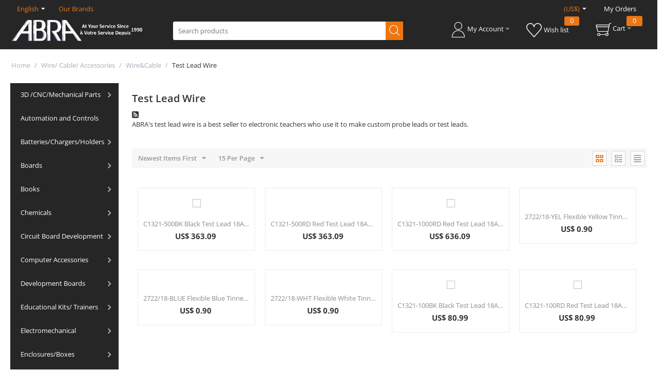

--- FILE ---
content_type: text/html; charset=utf-8
request_url: https://abra-electronics.com/wire-cable-accessories/wirecable/test-lead-wire/
body_size: 49137
content:
<!DOCTYPE html>
<html 
 lang="en" dir="ltr" class="">
<head>
<title>Wire/ Cable/ Accessories :: Wire&amp;Cable :: Test Lead Wire</title>
<base href="https://abra-electronics.com/" />
<meta http-equiv="Content-Type" content="text/html; charset=utf-8" data-ca-mode="" />
<meta name="viewport" content="initial-scale=1.0, width=device-width" />
<meta name="description" content="ABRA s test lead wire is a best seller to electronic teachers who use it to make custom probe leads or test leads " />
<meta name="keywords" content="" />
<meta name="format-detection" content="telephone=no">

            <link rel="canonical" href="https://abra-electronics.com/wire-cable-accessories/wirecable/test-lead-wire/" />
            
    <link title="English" dir="ltr" type="text/html" rel="alternate" hreflang="x-default" href="https://abra-electronics.com/wire-cable-accessories/wirecable/test-lead-wire/" />
    <link title="English" dir="ltr" type="text/html" rel="alternate" hreflang="en" href="https://abra-electronics.com/wire-cable-accessories/wirecable/test-lead-wire/" />
    <link title="Francais" dir="ltr" type="text/html" rel="alternate" hreflang="fr" href="https://abra-electronics.com/wire-cable-accessories/wirecable/test-lead-wire/?sl=fr" />


    <link href="https://abra-electronics.com/images/logos/145/favicon-96x96.png" rel="shortcut icon" type="image/png" />

<link rel="preload" crossorigin="anonymous" as="font" href="https://abra-electronics.com/design/themes/responsive/media/fonts/opensans.woff?1765881483" type="font/woff" />
<link type="text/css" rel="stylesheet" href="https://abra-electronics.com/var/cache/misc/assets/design/themes/abra_electronics/css/standalone.1f2090180f5fe74dfa88f67eee87bcf91765881472.css?1765881472" />
</head>

<body>
    <div id="tygh_settings" class="hidden" data-ca-current-location="https://abra-electronics.com" data-ca-area="C" ></div>
            
        <div class="ty-tygh  " data-ca-element="mainContainer" id="tygh_container">

        <div id="ajax_overlay" class="ty-ajax-overlay"></div>
<div id="ajax_loading_box" class="ty-ajax-loading-box"></div>
        <div class="cm-notification-container notification-container">
</div>
        <div class="ty-helper-container "
                    id="tygh_main_container">
                                             
<div class="tygh-top-panel clearfix">
                <div class="container-fluid  ty-cs-controller-categories ty-cs-mode-view  top-grid">
                                                
            <div class="row-fluid">                        <div class="span16  ty-cs-controller-categories ty-cs-mode-view  " >
                                    <div class="row-fluid">                        <div class="span8  ty-cs-controller-categories ty-cs-mode-view  top-links-grid" >
                                    <div class=" ty-float-left" id="snapping_id_684">
                <div id="languages_178">
                                            <div class="ty-select-wrapper">
    
    <a class="ty-select-block__a cm-combination" id="sw_select_en_wrap_language">
                <span class="ty-select-block__a-item">English</span>
        <i class="ty-select-block__arrow ty-icon-down-micro"></i>
    </a>

    <div id="select_en_wrap_language" class="ty-select-block cm-popup-box hidden">
        <ul class="cm-select-list ty-select-block__list ty-flags">
                            <li class="ty-select-block__list-item">
                    <a rel="nofollow" href="https://abra-electronics.com/wire-cable-accessories/wirecable/test-lead-wire/?sl=en" class="ty-select-block__list-a is-active "  data-ca-name="en">
                                        English                    </a>
                </li>
                            <li class="ty-select-block__list-item">
                    <a rel="nofollow" href="https://abra-electronics.com/wire-cable-accessories/wirecable/test-lead-wire/?sl=fr" class="ty-select-block__list-a  "  data-ca-name="fr">
                                        Francais                    </a>
                </li>
                    </ul>
    </div>
</div>
    
<!--languages_178--></div>
                    <!--snapping_id_684--></div><div class="ty-dropdown-box  top-brands ty-float-left" id="snapping_id_685">
        <div id="sw_dropdown_685" class="ty-dropdown-box__title cm-combination ">
                                        <a>Our Brands</a>
                        
        </div>
        <div id="dropdown_685" class="cm-popup-box ty-dropdown-box__content hidden">
            <div class="ty-menu ty-menu-vertical ty-menu-vertical__dropdown">
    <ul id="vmenu_179" class="ty-menu__items cm-responsive-menu">
        <li class="ty-menu__item ty-menu__menu-btn visible-phone cm-responsive-menu-toggle-main">
            <a class="ty-menu__item-link">
                <span class="ty-icon ty-icon-short-list ty-menu__menu-btn__icon" ></span>
                <span class="ty-menu__menu-btn__icon-text">Menu</span>
            </a>
        </li>
        <li class="ty-menu__item cm-menu-item-responsive  menu-level-"><div class="ty-menu__submenu-item-header"><a href="http://abra-electronics.com/aavid-thermalloy.html"  class="ty-menu__item-link ty-menu__item-link--vertical ">AAVID THERMALLOY</a></div></li>
<li class="ty-menu__item cm-menu-item-responsive  menu-level-"><div class="ty-menu__submenu-item-header"><a href="http://abra-electronics.com/abra.html"  class="ty-menu__item-link ty-menu__item-link--vertical ">ABRA</a></div></li>
<li class="ty-menu__item cm-menu-item-responsive  menu-level-"><div class="ty-menu__submenu-item-header"><a href="http://abra-electronics.com/adafruit-en.html"  class="ty-menu__item-link ty-menu__item-link--vertical ">Adafruit</a></div></li>
<li class="ty-menu__item cm-menu-item-responsive  menu-level-"><div class="ty-menu__submenu-item-header"><a href="http://abra-electronics.com/ai-thinker.html"  class="ty-menu__item-link ty-menu__item-link--vertical ">Ai Thinker</a></div></li>
<li class="ty-menu__item cm-menu-item-responsive  menu-level-"><div class="ty-menu__submenu-item-header"><a href="http://abra-electronics.com/american-educational-products.html"  class="ty-menu__item-link ty-menu__item-link--vertical ">American Educational Products</a></div></li>
<li class="ty-menu__item cm-menu-item-responsive  menu-level-"><div class="ty-menu__submenu-item-header"><a href="http://abra-electronics.com/analog-devices-en.html"  class="ty-menu__item-link ty-menu__item-link--vertical ">Analog Devices</a></div></li>
<li class="ty-menu__item cm-menu-item-responsive  menu-level-"><div class="ty-menu__submenu-item-header"><a href="https://abra-electronics.com/aneng.html"  class="ty-menu__item-link ty-menu__item-link--vertical ">ANENG</a></div></li>
<li class="ty-menu__item cm-menu-item-responsive  menu-level-"><div class="ty-menu__submenu-item-header"><a href="https://abra-electronics.com/opto-illumination/household-industrial-lighting/?features_hash=1-686"  class="ty-menu__item-link ty-menu__item-link--vertical ">ARANI</a></div></li>
<li class="ty-menu__item cm-menu-item-responsive  menu-level-"><div class="ty-menu__submenu-item-header"><a href="http://abra-electronics.com/arduino-en-2.html"  class="ty-menu__item-link ty-menu__item-link--vertical ">Arduino</a></div></li>
<li class="ty-menu__item cm-menu-item-responsive  menu-level-"><div class="ty-menu__submenu-item-header"><a href="http://abra-electronics.com/atmel.html"  class="ty-menu__item-link ty-menu__item-link--vertical ">Atmel</a></div></li>
<li class="ty-menu__item cm-menu-item-responsive  menu-level-"><div class="ty-menu__submenu-item-header"><a href="http://abra-electronics.com/bare-conductive.html"  class="ty-menu__item-link ty-menu__item-link--vertical ">Bare Conductive</a></div></li>
<li class="ty-menu__item cm-menu-item-responsive  menu-level-"><div class="ty-menu__submenu-item-header"><a href="http://abra-electronics.com/bk-precision.html"  class="ty-menu__item-link ty-menu__item-link--vertical ">BK Precision</a></div></li>
<li class="ty-menu__item cm-menu-item-responsive  menu-level-"><div class="ty-menu__submenu-item-header"><a href="http://abra-electronics.com/bourns.html"  class="ty-menu__item-link ty-menu__item-link--vertical ">Bourns</a></div></li>
<li class="ty-menu__item cm-menu-item-responsive  menu-level-"><div class="ty-menu__submenu-item-header"><a href="http://abra-electronics.com/busboard-prototype-systems.html"  class="ty-menu__item-link ty-menu__item-link--vertical ">BusBoard Prototype Systems</a></div></li>
<li class="ty-menu__item cm-menu-item-responsive  menu-level-"><div class="ty-menu__submenu-item-header"><a href="http://abra-electronics.com/chip-quik.html"  class="ty-menu__item-link ty-menu__item-link--vertical ">Chip Quik</a></div></li>
<li class="ty-menu__item cm-menu-item-responsive  menu-level-"><div class="ty-menu__submenu-item-header"><a href="http://abra-electronics.com/circuit-test.html"  class="ty-menu__item-link ty-menu__item-link--vertical ">Circuit-Test</a></div></li>
<li class="ty-menu__item cm-menu-item-responsive  menu-level-"><div class="ty-menu__submenu-item-header"><a href="http://abra-electronics.com/clare.html"  class="ty-menu__item-link ty-menu__item-link--vertical ">Clare</a></div></li>
<li class="ty-menu__item cm-menu-item-responsive  menu-level-"><div class="ty-menu__submenu-item-header"><a href="https://abra-electronics.com/creality3d.html"  class="ty-menu__item-link ty-menu__item-link--vertical ">Creality</a></div></li>
<li class="ty-menu__item cm-menu-item-responsive  menu-level-"><div class="ty-menu__submenu-item-header"><a href="http://abra-electronics.com/dagu-en.html"  class="ty-menu__item-link ty-menu__item-link--vertical ">Dagu</a></div></li>
<li class="ty-menu__item cm-menu-item-responsive  menu-level-"><div class="ty-menu__submenu-item-header"><a href="http://abra-electronics.com/dallas-semiconductor-en.html"  class="ty-menu__item-link ty-menu__item-link--vertical ">Dallas Semiconductor</a></div></li>
<li class="ty-menu__item cm-menu-item-responsive  menu-level-"><div class="ty-menu__submenu-item-header"><a href="http://abra-electronics.com/dfrobot-en.html"  class="ty-menu__item-link ty-menu__item-link--vertical ">DFRobot</a></div></li>
<li class="ty-menu__item cm-menu-item-responsive  menu-level-"><div class="ty-menu__submenu-item-header"><a href="http://abra-electronics.com/digi-international.html"  class="ty-menu__item-link ty-menu__item-link--vertical ">Digi International</a></div></li>
<li class="ty-menu__item cm-menu-item-responsive  menu-level-"><div class="ty-menu__submenu-item-header"><a href="https://abra-electronics.com/digilent-en.html"  class="ty-menu__item-link ty-menu__item-link--vertical ">Digilent</a></div></li>
<li class="ty-menu__item cm-menu-item-responsive  menu-level-"><div class="ty-menu__submenu-item-header"><a href="http://abra-electronics.com/digistump-en.html"  class="ty-menu__item-link ty-menu__item-link--vertical ">Digistump</a></div></li>
<li class="ty-menu__item cm-menu-item-responsive  menu-level-"><div class="ty-menu__submenu-item-header"><a href="http://abra-electronics.com/diyode-codeshield.html"  class="ty-menu__item-link ty-menu__item-link--vertical ">DIYode CodeShield</a></div></li>
<li class="ty-menu__item cm-menu-item-responsive  menu-level-"><div class="ty-menu__submenu-item-header"><a href="http://abra-electronics.com/dremel.html"  class="ty-menu__item-link ty-menu__item-link--vertical ">Dremel</a></div></li>
<li class="ty-menu__item cm-menu-item-responsive  menu-level-"><div class="ty-menu__submenu-item-header"><a href="https://abra-electronics.com/eachine.html"  class="ty-menu__item-link ty-menu__item-link--vertical ">Eachine</a></div></li>
<li class="ty-menu__item cm-menu-item-responsive  menu-level-"><div class="ty-menu__submenu-item-header"><a href="http://abra-electronics.com/eagle-plastic-devices.html"  class="ty-menu__item-link ty-menu__item-link--vertical ">Eagle Plastic Devices</a></div></li>
<li class="ty-menu__item cm-menu-item-responsive  menu-level-"><div class="ty-menu__submenu-item-header"><a href="http://abra-electronics.com/eclipse-tools.html"  class="ty-menu__item-link ty-menu__item-link--vertical ">Eclipse Tools</a></div></li>
<li class="ty-menu__item cm-menu-item-responsive  menu-level-"><div class="ty-menu__submenu-item-header"><a href="http://abra-electronics.com/eisco.html"  class="ty-menu__item-link ty-menu__item-link--vertical ">Eisco</a></div></li>
<li class="ty-menu__item cm-menu-item-responsive  menu-level-"><div class="ty-menu__submenu-item-header"><a href="http://abra-electronics.com/eki.html"  class="ty-menu__item-link ty-menu__item-link--vertical ">EKI</a></div></li>
<li class="ty-menu__item cm-menu-item-responsive  menu-level-"><div class="ty-menu__submenu-item-header"><a href="https://abra-electronics.com/elecfreaks.html"  class="ty-menu__item-link ty-menu__item-link--vertical ">ELECFREAKS</a></div></li>
<li class="ty-menu__item cm-menu-item-responsive  menu-level-"><div class="ty-menu__submenu-item-header"><a href="https://abra-electronics.com/elecrow.html"  class="ty-menu__item-link ty-menu__item-link--vertical ">Elecrow</a></div></li>
<li class="ty-menu__item cm-menu-item-responsive  menu-level-"><div class="ty-menu__submenu-item-header"><a href="http://abra-electronics.com/elenco-en-3.html"  class="ty-menu__item-link ty-menu__item-link--vertical ">Elenco</a></div></li>
<li class="ty-menu__item cm-menu-item-responsive  menu-level-"><div class="ty-menu__submenu-item-header"><a href="https://abra-electronics.com/emax.html"  class="ty-menu__item-link ty-menu__item-link--vertical ">EMAX</a></div></li>
<li class="ty-menu__item cm-menu-item-responsive  menu-level-"><div class="ty-menu__submenu-item-header"><a href="https://abra-electronics.com/espressif.html"  class="ty-menu__item-link ty-menu__item-link--vertical ">Espressif</a></div></li>
<li class="ty-menu__item cm-menu-item-responsive  menu-level-"><div class="ty-menu__submenu-item-header"><a href="evil-mad-scientist.html"  class="ty-menu__item-link ty-menu__item-link--vertical ">Evil Mad Scientist</a></div></li>
<li class="ty-menu__item cm-menu-item-responsive  menu-level-"><div class="ty-menu__submenu-item-header"><a href="http://abra-electronics.com/extech-en-2.html"  class="ty-menu__item-link ty-menu__item-link--vertical ">Extech</a></div></li>
<li class="ty-menu__item cm-menu-item-responsive  menu-level-"><div class="ty-menu__submenu-item-header"><a href="http://abra-electronics.com/feetech.html"  class="ty-menu__item-link ty-menu__item-link--vertical ">FeeTech</a></div></li>
<li class="ty-menu__item cm-menu-item-responsive  menu-level-"><div class="ty-menu__submenu-item-header"><a href="https://abra-electronics.com/FNIRSI.html"  class="ty-menu__item-link ty-menu__item-link--vertical ">FNIRSI</a></div></li>
<li class="ty-menu__item cm-menu-item-responsive  menu-level-"><div class="ty-menu__submenu-item-header"><a href="http://abra-electronics.com/freescale-semiconductor-en.html"  class="ty-menu__item-link ty-menu__item-link--vertical ">freescale Semiconductor</a></div></li>
<li class="ty-menu__item cm-menu-item-responsive  menu-level-"><div class="ty-menu__submenu-item-header"><a href="http://abra-electronics.com/gc-waldom.html"  class="ty-menu__item-link ty-menu__item-link--vertical ">GC Waldom</a></div></li>
<li class="ty-menu__item cm-menu-item-responsive  menu-level-"><div class="ty-menu__submenu-item-header"><a href="https://abra-electronics.com/geeekus.html"  class="ty-menu__item-link ty-menu__item-link--vertical ">GEEEKUS</a></div></li>
<li class="ty-menu__item cm-menu-item-responsive  menu-level-"><div class="ty-menu__submenu-item-header"><a href="http://abra-electronics.com/ginsberg-scientific-inc..html"  class="ty-menu__item-link ty-menu__item-link--vertical ">Ginsberg Scientific Inc.</a></div></li>
<li class="ty-menu__item cm-menu-item-responsive  menu-level-"><div class="ty-menu__submenu-item-header"><a href="http://abra-electronics.com/global-specialties-en-3.html"  class="ty-menu__item-link ty-menu__item-link--vertical ">Global Specialties</a></div></li>
<li class="ty-menu__item cm-menu-item-responsive  menu-level-"><div class="ty-menu__submenu-item-header"><a href="http://abra-electronics.com/gratten.html"  class="ty-menu__item-link ty-menu__item-link--vertical ">Gratten</a></div></li>
<li class="ty-menu__item cm-menu-item-responsive  menu-level-"><div class="ty-menu__submenu-item-header"><a href="http://abra-electronics.com/grayhill.html"  class="ty-menu__item-link ty-menu__item-link--vertical ">Grayhill</a></div></li>
<li class="ty-menu__item cm-menu-item-responsive  menu-level-"><div class="ty-menu__submenu-item-header"><a href="http://abra-electronics.com/hakko.html"  class="ty-menu__item-link ty-menu__item-link--vertical ">Hakko</a></div></li>
<li class="ty-menu__item cm-menu-item-responsive  menu-level-"><div class="ty-menu__submenu-item-header"><a href="http://abra-electronics.com/hammond-manufacturing.html"  class="ty-menu__item-link ty-menu__item-link--vertical ">Hammond Manufacturing</a></div></li>
<li class="ty-menu__item cm-menu-item-responsive  menu-level-"><div class="ty-menu__submenu-item-header"><a href="http://abra-electronics.com/hitec-servos.html"  class="ty-menu__item-link ty-menu__item-link--vertical ">Hitec Servos</a></div></li>
<li class="ty-menu__item cm-menu-item-responsive  menu-level-"><div class="ty-menu__submenu-item-header"><a href="http://abra-electronics.com/instek-en-2.html"  class="ty-menu__item-link ty-menu__item-link--vertical ">Instek</a></div></li>
<li class="ty-menu__item cm-menu-item-responsive  menu-level-"><div class="ty-menu__submenu-item-header"><a href="http://abra-electronics.com/intersil-en.html"  class="ty-menu__item-link ty-menu__item-link--vertical ">Intersil</a></div></li>
<li class="ty-menu__item cm-menu-item-responsive  menu-level-"><div class="ty-menu__submenu-item-header"><a href="http://abra-electronics.com/itead-studio-en.html"  class="ty-menu__item-link ty-menu__item-link--vertical ">ITEAD Studio</a></div></li>
<li class="ty-menu__item cm-menu-item-responsive  menu-level-"><div class="ty-menu__submenu-item-header"><a href="http://abra-electronics.com/johnson-components.html"  class="ty-menu__item-link ty-menu__item-link--vertical ">Johnson Components</a></div></li>
<li class="ty-menu__item cm-menu-item-responsive  menu-level-"><div class="ty-menu__submenu-item-header"><a href="https://abra-electronics.com/jonard-tools.html"  class="ty-menu__item-link ty-menu__item-link--vertical ">Jonard Tools</a></div></li>
<li class="ty-menu__item cm-menu-item-responsive  menu-level-"><div class="ty-menu__submenu-item-header"><a href="https://abra-electronics.com/jye-tech.html"  class="ty-menu__item-link ty-menu__item-link--vertical ">JYE Tech</a></div></li>
<li class="ty-menu__item cm-menu-item-responsive  menu-level-"><div class="ty-menu__submenu-item-header"><a href="http://abra-electronics.com/k-and-h-products.html"  class="ty-menu__item-link ty-menu__item-link--vertical ">K&amp;H Products</a></div></li>
<li class="ty-menu__item cm-menu-item-responsive  menu-level-"><div class="ty-menu__submenu-item-header"><a href="https://abra-electronics.com/keyestudio.html"  class="ty-menu__item-link ty-menu__item-link--vertical ">Keyestudio</a></div></li>
<li class="ty-menu__item cm-menu-item-responsive  menu-level-"><div class="ty-menu__submenu-item-header"><a href="https://abra-electronics.com/robotics-embedded-electronics/lilygo-ttgo/"  class="ty-menu__item-link ty-menu__item-link--vertical ">Lilygo TTGO</a></div></li>
<li class="ty-menu__item cm-menu-item-responsive  menu-level-"><div class="ty-menu__submenu-item-header"><a href="http://abra-electronics.com/lw-measurements.html"  class="ty-menu__item-link ty-menu__item-link--vertical ">LW Measurements</a></div></li>
<li class="ty-menu__item cm-menu-item-responsive  menu-level-"><div class="ty-menu__submenu-item-header"><a href="https://abra-electronics.com/m5stack-en.html"  class="ty-menu__item-link ty-menu__item-link--vertical ">M5STACK</a></div></li>
<li class="ty-menu__item cm-menu-item-responsive  menu-level-"><div class="ty-menu__submenu-item-header"><a href="http://abra-electronics.com/make.html"  class="ty-menu__item-link ty-menu__item-link--vertical ">Make</a></div></li>
<li class="ty-menu__item cm-menu-item-responsive  menu-level-"><div class="ty-menu__submenu-item-header"><a href="http://abra-electronics.com/makeblock-en.html"  class="ty-menu__item-link ty-menu__item-link--vertical ">Makeblock</a></div></li>
<li class="ty-menu__item cm-menu-item-responsive  menu-level-"><div class="ty-menu__submenu-item-header"><a href="https://abra-electronics.com/makerfabs.html"  class="ty-menu__item-link ty-menu__item-link--vertical ">Makerfabs</a></div></li>
<li class="ty-menu__item cm-menu-item-responsive  menu-level-"><div class="ty-menu__submenu-item-header"><a href="http://abra-electronics.com/makerplot-en.html"  class="ty-menu__item-link ty-menu__item-link--vertical ">MakerPlot</a></div></li>
<li class="ty-menu__item cm-menu-item-responsive  menu-level-"><div class="ty-menu__submenu-item-header"><a href="http://abra-electronics.com/maxbotix-inc..html"  class="ty-menu__item-link ty-menu__item-link--vertical ">MaxBotix Inc.</a></div></li>
<li class="ty-menu__item cm-menu-item-responsive  menu-level-"><div class="ty-menu__submenu-item-header"><a href="http://abra-electronics.com/maxim-integrated-products.html"  class="ty-menu__item-link ty-menu__item-link--vertical ">Maxim Integrated Products</a></div></li>
<li class="ty-menu__item cm-menu-item-responsive  menu-level-"><div class="ty-menu__submenu-item-header"><a href="http://abra-electronics.com/maxitronix.html"  class="ty-menu__item-link ty-menu__item-link--vertical ">Maxitronix</a></div></li>
<li class="ty-menu__item cm-menu-item-responsive  menu-level-"><div class="ty-menu__submenu-item-header"><a href="https://abra-electronics.com/mayku-products.html"  class="ty-menu__item-link ty-menu__item-link--vertical ">Mayku</a></div></li>
<li class="ty-menu__item cm-menu-item-responsive  menu-level-"><div class="ty-menu__submenu-item-header"><a href="http://abra-electronics.com/mcgraw-hill-tab.html"  class="ty-menu__item-link ty-menu__item-link--vertical ">McGraw Hill/ Tab</a></div></li>
<li class="ty-menu__item cm-menu-item-responsive  menu-level-"><div class="ty-menu__submenu-item-header"><a href="http://abra-electronics.com/mean-well.html"  class="ty-menu__item-link ty-menu__item-link--vertical ">Mean Well</a></div></li>
<li class="ty-menu__item cm-menu-item-responsive  menu-level-"><div class="ty-menu__submenu-item-header"><a href="http://abra-electronics.com/mg-chemicals.html"  class="ty-menu__item-link ty-menu__item-link--vertical ">MG Chemicals</a></div></li>
<li class="ty-menu__item cm-menu-item-responsive  menu-level-"><div class="ty-menu__submenu-item-header"><a href="http://abra-electronics.com/microbot-en.html"  class="ty-menu__item-link ty-menu__item-link--vertical ">Microbot</a></div></li>
<li class="ty-menu__item cm-menu-item-responsive  menu-level-"><div class="ty-menu__submenu-item-header"><a href="http://abra-electronics.com/microchip.html"  class="ty-menu__item-link ty-menu__item-link--vertical ">Microchip</a></div></li>
<li class="ty-menu__item cm-menu-item-responsive  menu-level-"><div class="ty-menu__submenu-item-header"><a href="https://abra-electronics.com/micropython-en.html"  class="ty-menu__item-link ty-menu__item-link--vertical ">MicroPython</a></div></li>
<li class="ty-menu__item cm-menu-item-responsive  menu-level-"><div class="ty-menu__submenu-item-header"><a href="http://abra-electronics.com/miller.html"  class="ty-menu__item-link ty-menu__item-link--vertical ">Miller</a></div></li>
<li class="ty-menu__item cm-menu-item-responsive  menu-level-"><div class="ty-menu__submenu-item-header"><a href="http://abra-electronics.com/mode-electronics.html"  class="ty-menu__item-link ty-menu__item-link--vertical ">MODE Electronics</a></div></li>
<li class="ty-menu__item cm-menu-item-responsive  menu-level-"><div class="ty-menu__submenu-item-header"><a href="https://abra-electronics.com/monk-makes.html"  class="ty-menu__item-link ty-menu__item-link--vertical ">Monk Makes</a></div></li>
<li class="ty-menu__item cm-menu-item-responsive  menu-level-"><div class="ty-menu__submenu-item-header"><a href="http://abra-electronics.com/mueller-en.html"  class="ty-menu__item-link ty-menu__item-link--vertical ">Mueller</a></div></li>
<li class="ty-menu__item cm-menu-item-responsive  menu-level-"><div class="ty-menu__submenu-item-header"><a href="http://abra-electronics.com/nte-electronics-inc..html"  class="ty-menu__item-link ty-menu__item-link--vertical ">NTE Electronics Inc.</a></div></li>
<li class="ty-menu__item cm-menu-item-responsive  menu-level-"><div class="ty-menu__submenu-item-header"><a href="https://abra-electronics.com/robotics-embedded-electronics/jetson-nvidia/?features_hash=1-684"  class="ty-menu__item-link ty-menu__item-link--vertical ">NVIDIA</a></div></li>
<li class="ty-menu__item cm-menu-item-responsive  menu-level-"><div class="ty-menu__submenu-item-header"><a href="http://abra-electronics.com/omron.html"  class="ty-menu__item-link ty-menu__item-link--vertical ">Omron</a></div></li>
<li class="ty-menu__item cm-menu-item-responsive  menu-level-"><div class="ty-menu__submenu-item-header"><a href="https://abra-electronics.com/onion-omega-en.html"  class="ty-menu__item-link ty-menu__item-link--vertical ">Onion Omega </a></div></li>
<li class="ty-menu__item cm-menu-item-responsive  menu-level-"><div class="ty-menu__submenu-item-header"><a href="https://abra-electronics.com/openbuilds-en.html"  class="ty-menu__item-link ty-menu__item-link--vertical ">OpenBuilds</a></div></li>
<li class="ty-menu__item cm-menu-item-responsive  menu-level-"><div class="ty-menu__submenu-item-header"><a href="http://abra-electronics.com/paladin-tools.html"  class="ty-menu__item-link ty-menu__item-link--vertical ">Paladin Tools</a></div></li>
<li class="ty-menu__item cm-menu-item-responsive  menu-level-"><div class="ty-menu__submenu-item-header"><a href="http://abra-electronics.com/panasonic.html"  class="ty-menu__item-link ty-menu__item-link--vertical ">Panasonic</a></div></li>
<li class="ty-menu__item cm-menu-item-responsive  menu-level-"><div class="ty-menu__submenu-item-header"><a href="http://abra-electronics.com/panavise.html"  class="ty-menu__item-link ty-menu__item-link--vertical ">PanaVise</a></div></li>
<li class="ty-menu__item cm-menu-item-responsive  menu-level-"><div class="ty-menu__submenu-item-header"><a href="http://abra-electronics.com/parallax-en-2.html"  class="ty-menu__item-link ty-menu__item-link--vertical ">Parallax</a></div></li>
<li class="ty-menu__item cm-menu-item-responsive  menu-level-"><div class="ty-menu__submenu-item-header"><a href="https://abra-electronics.com/particle.html"  class="ty-menu__item-link ty-menu__item-link--vertical ">Particle</a></div></li>
<li class="ty-menu__item cm-menu-item-responsive  menu-level-"><div class="ty-menu__submenu-item-header"><a href="http://abra-electronics.com/peak.html"  class="ty-menu__item-link ty-menu__item-link--vertical ">PEAK</a></div></li>
<li class="ty-menu__item cm-menu-item-responsive  menu-level-"><div class="ty-menu__submenu-item-header"><a href="http://abra-electronics.com/philmore-datak.html"  class="ty-menu__item-link ty-menu__item-link--vertical ">Philmore-Datak</a></div></li>
<li class="ty-menu__item cm-menu-item-responsive  menu-level-"><div class="ty-menu__submenu-item-header"><a href="http://abra-electronics.com/picaxe-en-6.html"  class="ty-menu__item-link ty-menu__item-link--vertical ">PICAXE</a></div></li>
<li class="ty-menu__item cm-menu-item-responsive  menu-level-"><div class="ty-menu__submenu-item-header"><a href="https://abra-electronics.com/pimoroni-en.html"  class="ty-menu__item-link ty-menu__item-link--vertical ">Pimoroni</a></div></li>
<li class="ty-menu__item cm-menu-item-responsive  menu-level-"><div class="ty-menu__submenu-item-header"><a href="https://abra-electronics.com/pine64.html"  class="ty-menu__item-link ty-menu__item-link--vertical ">Pine64</a></div></li>
<li class="ty-menu__item cm-menu-item-responsive  menu-level-"><div class="ty-menu__submenu-item-header"><a href="http://abra-electronics.com/pololu-en.html"  class="ty-menu__item-link ty-menu__item-link--vertical ">Pololu</a></div></li>
<li class="ty-menu__item cm-menu-item-responsive  menu-level-"><div class="ty-menu__submenu-item-header"><a href="https://abra-electronics.com/polymaker.html"  class="ty-menu__item-link ty-menu__item-link--vertical ">Polymaker </a></div></li>
<li class="ty-menu__item cm-menu-item-responsive  menu-level-"><div class="ty-menu__submenu-item-header"><a href="http://abra-electronics.com/pomona-en.html"  class="ty-menu__item-link ty-menu__item-link--vertical ">Pomona</a></div></li>
<li class="ty-menu__item cm-menu-item-responsive  menu-level-"><div class="ty-menu__submenu-item-header"><a href="http://abra-electronics.com/powerfilm.html"  class="ty-menu__item-link ty-menu__item-link--vertical ">PowerFilm</a></div></li>
<li class="ty-menu__item cm-menu-item-responsive  menu-level-"><div class="ty-menu__submenu-item-header"><a href="http://abra-electronics.com/precision-electronics-components.html"  class="ty-menu__item-link ty-menu__item-link--vertical ">Precision Electronics Components</a></div></li>
<li class="ty-menu__item cm-menu-item-responsive  menu-level-"><div class="ty-menu__submenu-item-header"><a href="http://abra-electronics.com/prime-technology.html"  class="ty-menu__item-link ty-menu__item-link--vertical ">Prime Technology</a></div></li>
<li class="ty-menu__item cm-menu-item-responsive  menu-level-"><div class="ty-menu__submenu-item-header"><a href="http://abra-electronics.com/proskit.html"  class="ty-menu__item-link ty-menu__item-link--vertical ">Pro&#039;sKit</a></div></li>
<li class="ty-menu__item cm-menu-item-responsive  menu-level-"><div class="ty-menu__submenu-item-header"><a href="http://abra-electronics.com/prologix.html"  class="ty-menu__item-link ty-menu__item-link--vertical ">Prologix</a></div></li>
<li class="ty-menu__item cm-menu-item-responsive  menu-level-"><div class="ty-menu__submenu-item-header"><a href="http://abra-electronics.com/pulsar.html"  class="ty-menu__item-link ty-menu__item-link--vertical ">Pulsar</a></div></li>
<li class="ty-menu__item cm-menu-item-responsive  menu-level-"><div class="ty-menu__submenu-item-header"><a href="pycom-en.html"  class="ty-menu__item-link ty-menu__item-link--vertical ">Pycom</a></div></li>
<li class="ty-menu__item cm-menu-item-responsive  menu-level-"><div class="ty-menu__submenu-item-header"><a href="https://abra-electronics.com/radxa-en.html"  class="ty-menu__item-link ty-menu__item-link--vertical ">Radxa</a></div></li>
<li class="ty-menu__item cm-menu-item-responsive  menu-level-"><div class="ty-menu__submenu-item-header"><a href="http://abra-electronics.com/raspberry-pi-en.html"  class="ty-menu__item-link ty-menu__item-link--vertical ">Raspberry Pi</a></div></li>
<li class="ty-menu__item cm-menu-item-responsive  menu-level-"><div class="ty-menu__submenu-item-header"><a href="http://abra-electronics.com/saleae.html"  class="ty-menu__item-link ty-menu__item-link--vertical ">Saleae</a></div></li>
<li class="ty-menu__item cm-menu-item-responsive  menu-level-"><div class="ty-menu__submenu-item-header"><a href="http://abra-electronics.com/samsung-battery.html"  class="ty-menu__item-link ty-menu__item-link--vertical ">Samsung Battery</a></div></li>
<li class="ty-menu__item cm-menu-item-responsive  menu-level-"><div class="ty-menu__submenu-item-header"><a href="http://abra-electronics.com/seeed-studio.html"  class="ty-menu__item-link ty-menu__item-link--vertical ">Seeed Studio</a></div></li>
<li class="ty-menu__item cm-menu-item-responsive  menu-level-"><div class="ty-menu__submenu-item-header"><a href="http://abra-electronics.com/servocity.html"  class="ty-menu__item-link ty-menu__item-link--vertical ">ServoCity</a></div></li>
<li class="ty-menu__item cm-menu-item-responsive  menu-level-"><div class="ty-menu__submenu-item-header"><a href="http://abra-electronics.com/sharp.html"  class="ty-menu__item-link ty-menu__item-link--vertical ">Sharp</a></div></li>
<li class="ty-menu__item cm-menu-item-responsive  menu-level-"><div class="ty-menu__submenu-item-header"><a href="http://abra-electronics.com/siliconix-en.html"  class="ty-menu__item-link ty-menu__item-link--vertical ">Siliconix</a></div></li>
<li class="ty-menu__item cm-menu-item-responsive  menu-level-"><div class="ty-menu__submenu-item-header"><a href="https://abra-electronics.com/sipeed.html"  class="ty-menu__item-link ty-menu__item-link--vertical ">Sipeed</a></div></li>
<li class="ty-menu__item cm-menu-item-responsive  menu-level-"><div class="ty-menu__submenu-item-header"><a href="https://abra-electronics.com/skyrc.html"  class="ty-menu__item-link ty-menu__item-link--vertical ">SkyRC</a></div></li>
<li class="ty-menu__item cm-menu-item-responsive  menu-level-"><div class="ty-menu__submenu-item-header"><a href="http://abra-electronics.com/solarbotics-en.html"  class="ty-menu__item-link ty-menu__item-link--vertical ">Solarbotics</a></div></li>
<li class="ty-menu__item cm-menu-item-responsive  menu-level-"><div class="ty-menu__submenu-item-header"><a href="http://abra-electronics.com/solomon.html"  class="ty-menu__item-link ty-menu__item-link--vertical ">Solomon</a></div></li>
<li class="ty-menu__item cm-menu-item-responsive  menu-level-"><div class="ty-menu__submenu-item-header"><a href="https://abra-electronics.com/sonoff.html"  class="ty-menu__item-link ty-menu__item-link--vertical ">Sonoff</a></div></li>
<li class="ty-menu__item cm-menu-item-responsive  menu-level-"><div class="ty-menu__submenu-item-header"><a href="http://abra-electronics.com/sparkfun-en.html"  class="ty-menu__item-link ty-menu__item-link--vertical ">Sparkfun</a></div></li>
<li class="ty-menu__item cm-menu-item-responsive  menu-level-"><div class="ty-menu__submenu-item-header"><a href="http://abra-electronics.com/spectra-symbol-en.html"  class="ty-menu__item-link ty-menu__item-link--vertical ">Spectra Symbol</a></div></li>
<li class="ty-menu__item cm-menu-item-responsive  menu-level-"><div class="ty-menu__submenu-item-header"><a href="http://abra-electronics.com/spikenzielabs-en.html"  class="ty-menu__item-link ty-menu__item-link--vertical ">SpikenzieLabs</a></div></li>
<li class="ty-menu__item cm-menu-item-responsive  menu-level-"><div class="ty-menu__submenu-item-header"><a href="https://abra-electronics.com/stepperonline.html"  class="ty-menu__item-link ty-menu__item-link--vertical ">Stepperonline</a></div></li>
<li class="ty-menu__item cm-menu-item-responsive  menu-level-"><div class="ty-menu__submenu-item-header"><a href="http://abra-electronics.com/stmicroelectronics-en.html"  class="ty-menu__item-link ty-menu__item-link--vertical ">STMicroelectronics</a></div></li>
<li class="ty-menu__item cm-menu-item-responsive  menu-level-"><div class="ty-menu__submenu-item-header"><a href="http://abra-electronics.com/sunfounder.html"  class="ty-menu__item-link ty-menu__item-link--vertical ">Sunfounder</a></div></li>
<li class="ty-menu__item cm-menu-item-responsive  menu-level-"><div class="ty-menu__submenu-item-header"><a href="http://abra-electronics.com/tamiya-en.html"  class="ty-menu__item-link ty-menu__item-link--vertical ">Tamiya</a></div></li>
<li class="ty-menu__item cm-menu-item-responsive  menu-level-"><div class="ty-menu__submenu-item-header"><a href="http://abra-electronics.com/teensy-en.html"  class="ty-menu__item-link ty-menu__item-link--vertical ">Teensy</a></div></li>
<li class="ty-menu__item cm-menu-item-responsive  menu-level-"><div class="ty-menu__submenu-item-header"><a  class="ty-menu__item-link ty-menu__item-link--vertical ">TINMORRY</a></div></li>
<li class="ty-menu__item cm-menu-item-responsive  menu-level-"><div class="ty-menu__submenu-item-header"><a href="http://abra-electronics.com/thames-and-kosmos-en.html"  class="ty-menu__item-link ty-menu__item-link--vertical ">Thames and Kosmos</a></div></li>
<li class="ty-menu__item cm-menu-item-responsive  menu-level-"><div class="ty-menu__submenu-item-header"><a href="https://abra-electronics.com/tinyfpga.html"  class="ty-menu__item-link ty-menu__item-link--vertical ">TinyFPGA</a></div></li>
<li class="ty-menu__item cm-menu-item-responsive  menu-level-"><div class="ty-menu__submenu-item-header"><a href="https://abra-electronics.com/unihiker.html"  class="ty-menu__item-link ty-menu__item-link--vertical ">UNIHIKER</a></div></li>
<li class="ty-menu__item cm-menu-item-responsive  menu-level-"><div class="ty-menu__submenu-item-header"><a href="http://abra-electronics.com/united-scientific-supplies.html"  class="ty-menu__item-link ty-menu__item-link--vertical ">United Scientific Supplies</a></div></li>
<li class="ty-menu__item cm-menu-item-responsive  menu-level-"><div class="ty-menu__submenu-item-header"><a href="http://abra-electronics.com/velleman.html"  class="ty-menu__item-link ty-menu__item-link--vertical ">Velleman</a></div></li>
<li class="ty-menu__item cm-menu-item-responsive  menu-level-"><div class="ty-menu__submenu-item-header"><a href="http://abra-electronics.com/vishay.html"  class="ty-menu__item-link ty-menu__item-link--vertical ">Vishay</a></div></li>
<li class="ty-menu__item cm-menu-item-responsive  menu-level-"><div class="ty-menu__submenu-item-header"><a href="https://abra-electronics.com/waveshare.html"  class="ty-menu__item-link ty-menu__item-link--vertical ">Waveshare</a></div></li>
<li class="ty-menu__item cm-menu-item-responsive  menu-level-"><div class="ty-menu__submenu-item-header"><a href="https://abra-electronics.com/weeemake.html"  class="ty-menu__item-link ty-menu__item-link--vertical ">Weeemake</a></div></li>
<li class="ty-menu__item cm-menu-item-responsive  menu-level-"><div class="ty-menu__submenu-item-header"><a href="http://abra-electronics.com/weller.html"  class="ty-menu__item-link ty-menu__item-link--vertical ">Weller</a></div></li>
<li class="ty-menu__item cm-menu-item-responsive  menu-level-"><div class="ty-menu__submenu-item-header"><a href="wemos-en.html"  class="ty-menu__item-link ty-menu__item-link--vertical ">Wemos Lolin</a></div></li>
<li class="ty-menu__item cm-menu-item-responsive  menu-level-"><div class="ty-menu__submenu-item-header"><a href="http://abra-electronics.com/xcelite.html"  class="ty-menu__item-link ty-menu__item-link--vertical ">Xcelite</a></div></li>
<li class="ty-menu__item cm-menu-item-responsive  menu-level-"><div class="ty-menu__submenu-item-header"><a href="http://abra-electronics.com/xytronic.html"  class="ty-menu__item-link ty-menu__item-link--vertical ">Xytronic</a></div></li>

    </ul>
</div>

        </div>
    <!--snapping_id_685--></div>
                            </div>
                                                
                                    <div class="span8  ty-cs-controller-categories ty-cs-mode-view  top-links-grid" >
                                    <div class="top-quick-links hidden-phone ty-float-right" id="snapping_id_687">
                    

        <div class="ty-text-links-wrapper">
        <span id="sw_text_links_687" class="ty-text-links-btn cm-combination visible-phone">
            <span class="ty-icon ty-icon-short-list ty-text-links-btn__icon" ></span>
            <span class="ty-icon ty-icon-down-micro ty-text-links-btn__arrow" ></span>
        </span>
    
        <ul id="text_links_687" class="ty-text-links  cm-popup-box ty-text-links_show_inline"><li class="ty-text-links__item ty-level-0  ty-text-links__item--inline"><a class="ty-text-links__a ty-text-links__a--level-0  ty-text-links__a--inline" href="https://abra-electronics.com/index.php?dispatch=orders.search">My Orders</a></li></ul>

        </div>
    
                    <!--snapping_id_687--></div><div class="top-currencies ty-float-right" id="snapping_id_688">
                <div id="currencies_181">
                                            <div class="ty-select-wrapper">
    
    <a class="ty-select-block__a cm-combination" id="sw_select_USD_wrap_currency_697537997ebb5">
                <span class="ty-select-block__a-item"> (US$)</span>
        <i class="ty-select-block__arrow ty-icon-down-micro"></i>
    </a>

    <div id="select_USD_wrap_currency_697537997ebb5" class="ty-select-block cm-popup-box hidden">
        <ul class="cm-select-list ty-select-block__list ty-flags">
                            <li class="ty-select-block__list-item">
                    <a rel="nofollow" href="https://abra-electronics.com/wire-cable-accessories/wirecable/test-lead-wire/?currency=CAD" class="ty-select-block__list-a  "  data-ca-name="CAD">
                                         (CA$)                    </a>
                </li>
                            <li class="ty-select-block__list-item">
                    <a rel="nofollow" href="https://abra-electronics.com/wire-cable-accessories/wirecable/test-lead-wire/?currency=USD" class="ty-select-block__list-a is-active "  data-ca-name="USD">
                                         (US$)                    </a>
                </li>
                    </ul>
    </div>
</div>
    <!--currencies_181--></div>

                    <!--snapping_id_688--></div>
                            </div>
        </div>
                            </div>
        </div>    
        </div>
    

</div>

<div class="tygh-header clearfix">
                <div class="container-fluid  ty-cs-controller-categories ty-cs-mode-view  header-grid header-grid--full-width">
                                                
            <div class="row-fluid">                        <div class="span16  ty-cs-controller-categories ty-cs-mode-view  abr-static-block" >
                                    <div class="row-fluid">                        <div class="span4  ty-cs-controller-categories ty-cs-mode-view  " >
                                    <div class=" " id="snapping_id_673">
                <div class="ty-logo-container">
    
            <a href="https://abra-electronics.com/" title="">
        <img class="ty-pict  ty-logo-container__image   cm-image" width="11927" height="2146" alt="" title="" id="det_img_2025977000" src="https://abra-electronics.com/images/logos/145/ABRA_For_website_in_White-min.png" />

    
            </a>
    </div>

                    <!--snapping_id_673--></div>
                            </div>
                                                
                                    <div class="span6  ty-cs-controller-categories ty-cs-mode-view  abr-top-search" >
                                    <div class=" " id="snapping_id_674">
                <div class="ty-search-block">
    <form action="https://abra-electronics.com/" name="search_form" method="get">
        <input type="hidden" name="match" value="all" />
        <input type="hidden" name="subcats" value="Y" />
        <input type="hidden" name="pcode_from_q" value="Y" />
        <input type="hidden" name="pshort" value="Y" />
        <input type="hidden" name="pfull" value="Y" />
        <input type="hidden" name="pname" value="Y" />
        <input type="hidden" name="pkeywords" value="Y" />
        <input type="hidden" name="search_performed" value="Y" />

        

        <input type="text" name="q" value="" id="search_input" title="Search products" placeholder="Search products" class="ty-search-block__input" /><button title="Search" class="ty-search-magnifier" type="submit"><i class="abr-icon-search"></i></button>
<input type="hidden" name="dispatch" value="products.search" />
        
    <input type="hidden" name="security_hash" class="cm-no-hide-input" value="107a0a615aae6b935f719e0741a0caf1" /></form>
</div>

                    <!--snapping_id_674--></div>
                            </div>
                                                
                                    <div class="span6  ty-cs-controller-categories ty-cs-mode-view  top-navigation-items abr-top-navigation" >
                                    <div class="top-cart-content ty-float-right" id="snapping_id_675">
                    <div class="ty-dropdown-box" id="cart_status_675">
        <div id="sw_dropdown_675" class="ty-dropdown-box__title cm-combination">
            <a href="https://abra-electronics.com/cart.html" class="ty-dropdown-box__link">
                                                            <i class="abr-icon-cart ty-dropdown-box__icon empty"></i>
                        <span class="ty-minicart-title empty-cart ty-hand">Cart</span>
                        <i class="ty-icon-down-micro ty-dropdown-box__arrow"></i>
                        <span class="abr-cart__count">0</span>
                                    

            </a>
        </div>
        <div id="dropdown_675" class="cm-popup-box ty-dropdown-box__content hidden">
                            <div class="cm-cart-content cm-cart-content-thumb cm-cart-content-delete">
                        <div class="ty-cart-items">
                                                            <div class="ty-cart-items__empty ty-center">Cart is empty</div>
                                                    </div>

                                                <div class="cm-cart-buttons ty-cart-content__buttons buttons-container hidden">
                            <div class="ty-float-left">
                                <a href="https://abra-electronics.com/cart.html" rel="nofollow" class="ty-btn ty-btn__secondary">View cart</a>
                            </div>
                                                        <div class="ty-float-right">
                                <a href="https://abra-electronics.com/checkout.html" rel="nofollow" class="ty-btn ty-btn__primary">Checkout</a>
                            </div>
                                                    </div>
                                    </div>
            
        </div>
    <!--cart_status_675--></div>


                    <!--snapping_id_675--></div><div class="top-wishlist ty-float-right" id="snapping_id_676">
                <div class="abr-wishlist" id="wish_list_link_676">
        
    <a  class="abr-btn abr-wishlist__link " href="https://abra-electronics.com/wishlist.html">
        <i class="abr-icon-wishlist"></i><span class="abr-wishlist__text">Wish list</span></a>


    <span class="abr-wishlist__count">0</span>
<!--wish_list_link_676--></div>

                    <!--snapping_id_676--></div><div class="ty-dropdown-box  top-my-account ty-float-right" id="snapping_id_677">
        <div id="sw_dropdown_677" class="ty-dropdown-box__title cm-combination unlogged">
                                            <a class="ty-account-info__title" href="https://abra-electronics.com/profiles-update.html">
        <div class="ty-account-info__icon">
            <i class="abr-icon-profile"></i>
        </div>
        <div class="ty-account-info__profile">
                        <span class="ty-account-info__title-txt ty-account-info--logout" >My Account</span>
            <i class="ty-icon-down-micro ty-account-info__user-arrow"></i>
        </div>
    </a>

                        
        </div>
        <div id="dropdown_677" class="cm-popup-box ty-dropdown-box__content hidden">
            
<div id="account_info_677">
        <ul class="ty-account-info">
                                            <li class="ty-account-info__item ty-dropdown-box__item"><a class="ty-account-info__a underlined" href="https://abra-electronics.com/index.php?dispatch=orders.search" rel="nofollow">Orders</a></li>
                    

<li class="ty-account-info__item ty-dropdown-box__item"><a class="ty-account-info__a" href="https://abra-electronics.com/wishlist.html" rel="nofollow">Wish list</a></li>    </ul>

            <div class="ty-account-info__orders updates-wrapper track-orders" id="track_orders_block_677">
            <form action="https://abra-electronics.com/" method="POST" class="cm-ajax cm-post cm-ajax-full-render" name="track_order_quick">
                <input type="hidden" name="result_ids" value="track_orders_block_*" />
                <input type="hidden" name="return_url" value="index.php?dispatch=categories.view&amp;category_id=820" />

                <div class="ty-account-info__orders-txt">Track my order(s)</div>

                <div class="ty-account-info__orders-input ty-control-group ty-input-append">
                    <label for="track_order_item677" class="cm-required hidden">Track my order(s)</label>
                    <input type="text" size="20" class="ty-input-text cm-hint" id="track_order_item677" name="track_data" value="Order ID/Email" />
                    <button title="Go" class="ty-btn-go " type="submit"><span class="ty-icon ty-icon-right-dir ty-btn-go__icon " ></span></button>
<input type="hidden" name="dispatch" value="orders.track_request" />
                                    </div>
            <input type="hidden" name="security_hash" class="cm-no-hide-input" value="107a0a615aae6b935f719e0741a0caf1" /></form>
        <!--track_orders_block_677--></div>
    
    <div class="ty-account-info__buttons buttons-container">
                    <a href="https://abra-electronics.com/login.html?return_url=index.php%3Fdispatch%3Dcategories.view%26category_id%3D820"
                                    data-ca-target-id="login_block677" class="cm-dialog-opener cm-dialog-auto-size ty-btn ty-btn__secondary"
                                rel="nofollow">Sign in
            </a>
            <a href="https://abra-electronics.com/profiles-add.html" rel="nofollow" class="ty-btn ty-btn__primary">Register</a>

                            <div  id="login_block677" class="hidden" title="Sign in">
                    <div class="ty-login-popup">
                        

    <div id="popup677_login_popup_form_container">
            <form name="popup677_form" action="https://abra-electronics.com/" method="post" class="cm-ajax cm-ajax-full-render">
                    <input type="hidden" name="result_ids" value="popup677_login_popup_form_container" />
            <input type="hidden" name="login_block_id" value="popup677" />
            <input type="hidden" name="quick_login" value="1" />
        
        <input type="hidden" name="return_url" value="index.php?dispatch=categories.view&amp;category_id=820" />
        <input type="hidden" name="redirect_url" value="index.php?dispatch=categories.view&amp;category_id=820" />

        
        <div class="ty-control-group">
            <label for="login_popup677" class="ty-login__filed-label ty-control-group__label cm-required cm-trim cm-email">Email</label>
            <input type="text" id="login_popup677" name="user_login" size="30" value="" class="ty-login__input cm-focus" />
        </div>

        <div class="ty-control-group ty-password-forgot">
            <label for="psw_popup677" class="ty-login__filed-label ty-control-group__label ty-password-forgot__label cm-required">Password</label><a href="https://abra-electronics.com/index.php?dispatch=auth.recover_password" class="ty-password-forgot__a"  tabindex="5">Forgot your password?</a>
            <input type="password" id="psw_popup677" name="password" size="30" value="" class="ty-login__input" maxlength="32" />
        </div>

                    
            <div class="ty-login-reglink ty-center">
                <a class="ty-login-reglink__a" href="https://abra-electronics.com/profiles-add.html" rel="nofollow">Register for a new account</a>
            </div>
        
                                            <div class="captcha ty-control-group">
                <label for="recaptcha_697537997f6e5" class="cm-required cm-recaptcha ty-captcha__label">Anti-bot validation</label>
                <div id="recaptcha_697537997f6e5" class="cm-recaptcha"></div>
            </div>
            
        
                    <div class="buttons-container clearfix">
                <div class="ty-float-right">
                        
     <button  class="ty-btn__login ty-btn__secondary ty-btn" type="submit" name="dispatch[auth.login]" >Sign in</button>

                </div>
                <div class="ty-login__remember-me">
                    <label for="remember_me_popup677" class="ty-login__remember-me-label"><input class="checkbox" type="checkbox" name="remember_me" id="remember_me_popup677" value="Y" />Remember me</label>
                </div>
            </div>
        
    <input type="hidden" name="security_hash" class="cm-no-hide-input" value="107a0a615aae6b935f719e0741a0caf1" /></form>

    <!--popup677_login_popup_form_container--></div>
                    </div>
                </div>
                        </div>
<!--account_info_677--></div>

        </div>
    <!--snapping_id_677--></div>
                            </div>
        </div>
                            </div>
        </div>                                        
    
        </div>
    

</div>

    <div class="tygh-content clearfix">
                    <div class="container-fluid  ty-cs-controller-categories ty-cs-mode-view  content-grid">
                                                
            <div class="row-fluid">                        <div class="span16  ty-cs-controller-categories ty-cs-mode-view  breadcrumbs-grid" >
                                    <div class=" " id="snapping_id_715">
                <div id="breadcrumbs_26">
            <div class="ty-breadcrumbs clearfix">
            <a href="https://abra-electronics.com/" class="ty-breadcrumbs__a">Home</a><span class="ty-breadcrumbs__slash">/</span><a href="https://abra-electronics.com/wire-cable-accessories/" class="ty-breadcrumbs__a">Wire/ Cable/ Accessories</a><span class="ty-breadcrumbs__slash">/</span><a href="https://abra-electronics.com/wire-cable-accessories/wirecable/" class="ty-breadcrumbs__a">Wire&Cable</a><span class="ty-breadcrumbs__slash">/</span><span class="ty-breadcrumbs__current"><bdi>Test Lead Wire</bdi></span>        </div>
        <!--breadcrumbs_26--></div>

                    <!--snapping_id_715--></div>
                            </div>
        </div>                                        
            <div class="row-fluid">                        <div class="span3  ty-cs-controller-categories ty-cs-mode-view  side-grid sd-menu-container" >
                                    <div class=" " id="snapping_id_813">
                <div class="ty-menu ty-menu-vertical  ty-menu-vertical__dropdown">
    <ul id="vmenu_227" class="ty-menu__items cm-responsive-menu">
        <li class="ty-menu__item ty-menu__menu-btn visible-phone cm-responsive-menu-toggle-main">
            <a class="ty-menu__item-link">
                <span class="ty-icon ty-icon-short-list ty-menu__menu-btn__icon" ></span>
                <span class="ty-menu__menu-btn__icon-text">Menu</span>
            </a>
        </li>
        <li class="ty-menu__item cm-menu-item-responsive dropdown-vertical__dir menu-level-"><div class="ty-menu__item-toggle visible-phone cm-responsive-menu-toggle"><span class="ty-icon ty-icon-down-open ty-menu__icon-open" ></span><span class="ty-icon ty-icon-up-open ty-menu__icon-hide" ></span></div><div class="ty-menu__item-arrow hidden-phone"><span class="ty-icon ty-icon-right-open" ></span><span class="ty-icon ty-icon-left-open" ></span></div><div class="ty-menu__submenu-item-header"><a href="https://abra-electronics.com/3d-printers-en/"  class="ty-menu__item-link ty-menu__item-link--vertical ">3D /CNC/Mechanical Parts</a></div><div class="ty-menu__submenu"><ul class="ty-menu__submenu-items cm-responsive-menu-submenu"><li class="ty-menu__item cm-menu-item-responsive  menu-level-1"><div class="ty-menu__submenu-item-header"><a href="https://abra-electronics.com/3d-printers-en/3d-pens/"  class="ty-menu__item-link ty-menu__item-link--vertical ">3D Pens</a></div></li>
<li class="ty-menu__item cm-menu-item-responsive dropdown-vertical__dir menu-level-1"><div class="ty-menu__item-toggle visible-phone cm-responsive-menu-toggle"><span class="ty-icon ty-icon-down-open ty-menu__icon-open" ></span><span class="ty-icon ty-icon-up-open ty-menu__icon-hide" ></span></div><div class="ty-menu__item-arrow hidden-phone"><span class="ty-icon ty-icon-right-open" ></span><span class="ty-icon ty-icon-left-open" ></span></div><div class="ty-menu__submenu-item-header"><a href="https://abra-electronics.com/3d-printers-en/creality/"  class="ty-menu__item-link ty-menu__item-link--vertical ">3D Printers and Parts</a></div><div class="ty-menu__submenu"><ul class="ty-menu__submenu-items cm-responsive-menu-submenu"><li class="ty-menu__item cm-menu-item-responsive  menu-level-2"><div class="ty-menu__submenu-item-header"><a href="https://abra-electronics.com/3d-printers-en/creality/3d-printer-replacement-parts-ender-series/"  class="ty-menu__item-link ty-menu__item-link--vertical ">3D Printer Replacement Parts</a></div></li>
<li class="ty-menu__item cm-menu-item-responsive  menu-level-2"><div class="ty-menu__submenu-item-header"><a href="https://abra-electronics.com/3d-printers-en/creality/accessories/"  class="ty-menu__item-link ty-menu__item-link--vertical ">Accessories</a></div></li>
<li class="ty-menu__item cm-menu-item-responsive  menu-level-2"><div class="ty-menu__submenu-item-header"><a href="https://abra-electronics.com/3d-printers-en/creality/upgrades/"  class="ty-menu__item-link ty-menu__item-link--vertical ">Upgrades</a></div></li>

</ul></div>
</li>
<li class="ty-menu__item cm-menu-item-responsive  menu-level-1"><div class="ty-menu__submenu-item-header"><a href="https://abra-electronics.com/3d-printers-en/ball-joints-bushings-non-linear-movement/"  class="ty-menu__item-link ty-menu__item-link--vertical ">Ball Joints/Bushings/Non-Linear Movement</a></div></li>
<li class="ty-menu__item cm-menu-item-responsive dropdown-vertical__dir menu-level-1"><div class="ty-menu__item-toggle visible-phone cm-responsive-menu-toggle"><span class="ty-icon ty-icon-down-open ty-menu__icon-open" ></span><span class="ty-icon ty-icon-up-open ty-menu__icon-hide" ></span></div><div class="ty-menu__item-arrow hidden-phone"><span class="ty-icon ty-icon-right-open" ></span><span class="ty-icon ty-icon-left-open" ></span></div><div class="ty-menu__submenu-item-header"><a href="https://abra-electronics.com/3d-printers-en/beds/"  class="ty-menu__item-link ty-menu__item-link--vertical ">Beds</a></div><div class="ty-menu__submenu"><ul class="ty-menu__submenu-items cm-responsive-menu-submenu"><li class="ty-menu__item cm-menu-item-responsive dropdown-vertical__dir menu-level-2"><div class="ty-menu__item-toggle visible-phone cm-responsive-menu-toggle"><span class="ty-icon ty-icon-down-open ty-menu__icon-open" ></span><span class="ty-icon ty-icon-up-open ty-menu__icon-hide" ></span></div><div class="ty-menu__item-arrow hidden-phone"><span class="ty-icon ty-icon-right-open" ></span><span class="ty-icon ty-icon-left-open" ></span></div><div class="ty-menu__submenu-item-header"><a href="https://abra-electronics.com/3d-printers-en/beds/scrub-surfaces/"  class="ty-menu__item-link ty-menu__item-link--vertical ">Build/Scrub Surface</a></div><div class="ty-menu__submenu"><ul class="ty-menu__submenu-items cm-responsive-menu-submenu"><li class="ty-menu__item cm-menu-item-responsive  menu-level-3"><div class="ty-menu__submenu-item-header"><a href="https://abra-electronics.com/3d-printers-en/beds/scrub-surfaces/stick-on/"  class="ty-menu__item-link ty-menu__item-link--vertical ">Stick-On</a></div></li>
<li class="ty-menu__item cm-menu-item-responsive  menu-level-3"><div class="ty-menu__submenu-item-header"><a href="https://abra-electronics.com/3d-printers-en/beds/scrub-surfaces/two-piece-magnetic/"  class="ty-menu__item-link ty-menu__item-link--vertical ">Two-Piece/Magnetic</a></div></li>

</ul></div>
</li>
<li class="ty-menu__item cm-menu-item-responsive  menu-level-2"><div class="ty-menu__submenu-item-header"><a href="https://abra-electronics.com/3d-printers-en/beds/glass/"  class="ty-menu__item-link ty-menu__item-link--vertical ">Glass Bed Plates</a></div></li>
<li class="ty-menu__item cm-menu-item-responsive  menu-level-2"><div class="ty-menu__submenu-item-header"><a href="https://abra-electronics.com/3d-printers-en/beds/aluminum-beds/"  class="ty-menu__item-link ty-menu__item-link--vertical ">Heating Bed Plates (Aluminum/PCB)</a></div></li>
<li class="ty-menu__item cm-menu-item-responsive  menu-level-2"><div class="ty-menu__submenu-item-header"><a href="https://abra-electronics.com/3d-printers-en/beds/heating-pads/"  class="ty-menu__item-link ty-menu__item-link--vertical ">Heating Pads/Heat Insolation</a></div></li>

</ul></div>
</li>
<li class="ty-menu__item cm-menu-item-responsive dropdown-vertical__dir menu-level-1"><div class="ty-menu__item-toggle visible-phone cm-responsive-menu-toggle"><span class="ty-icon ty-icon-down-open ty-menu__icon-open" ></span><span class="ty-icon ty-icon-up-open ty-menu__icon-hide" ></span></div><div class="ty-menu__item-arrow hidden-phone"><span class="ty-icon ty-icon-right-open" ></span><span class="ty-icon ty-icon-left-open" ></span></div><div class="ty-menu__submenu-item-header"><a href="https://abra-electronics.com/3d-printers-en/belts/"  class="ty-menu__item-link ty-menu__item-link--vertical ">Belts/Pulleys</a></div><div class="ty-menu__submenu"><ul class="ty-menu__submenu-items cm-responsive-menu-submenu"><li class="ty-menu__item cm-menu-item-responsive  menu-level-2"><div class="ty-menu__submenu-item-header"><a href="https://abra-electronics.com/3d-printers-en/belts/gt2/"  class="ty-menu__item-link ty-menu__item-link--vertical ">GT2</a></div></li>
<li class="ty-menu__item cm-menu-item-responsive  menu-level-2"><div class="ty-menu__submenu-item-header"><a href="https://abra-electronics.com/3d-printers-en/belts/gt3/"  class="ty-menu__item-link ty-menu__item-link--vertical ">GT3</a></div></li>
<li class="ty-menu__item cm-menu-item-responsive  menu-level-2"><div class="ty-menu__submenu-item-header"><a href="https://abra-electronics.com/3d-printers-en/belts/mxl/"  class="ty-menu__item-link ty-menu__item-link--vertical ">MXL</a></div></li>
<li class="ty-menu__item cm-menu-item-responsive  menu-level-2"><div class="ty-menu__submenu-item-header"><a href="https://abra-electronics.com/3d-printers-en/belts/o-ring-belts/"  class="ty-menu__item-link ty-menu__item-link--vertical ">O-Ring Belts</a></div></li>
<li class="ty-menu__item cm-menu-item-responsive  menu-level-2"><div class="ty-menu__submenu-item-header"><a href="https://abra-electronics.com/3d-printers-en/belts/xl/"  class="ty-menu__item-link ty-menu__item-link--vertical ">XL</a></div></li>

</ul></div>
</li>
<li class="ty-menu__item cm-menu-item-responsive  menu-level-1"><div class="ty-menu__submenu-item-header"><a href="https://abra-electronics.com/3d-printers-en/brackets/"  class="ty-menu__item-link ty-menu__item-link--vertical ">Brackets</a></div></li>
<li class="ty-menu__item cm-menu-item-responsive dropdown-vertical__dir menu-level-1"><div class="ty-menu__item-toggle visible-phone cm-responsive-menu-toggle"><span class="ty-icon ty-icon-down-open ty-menu__icon-open" ></span><span class="ty-icon ty-icon-up-open ty-menu__icon-hide" ></span></div><div class="ty-menu__item-arrow hidden-phone"><span class="ty-icon ty-icon-right-open" ></span><span class="ty-icon ty-icon-left-open" ></span></div><div class="ty-menu__submenu-item-header"><a href="https://abra-electronics.com/3d-printers-en/cable-management/"  class="ty-menu__item-link ty-menu__item-link--vertical ">Cable Management</a></div><div class="ty-menu__submenu"><ul class="ty-menu__submenu-items cm-responsive-menu-submenu"><li class="ty-menu__item cm-menu-item-responsive  menu-level-2"><div class="ty-menu__submenu-item-header"><a href="https://abra-electronics.com/3d-printers-en/cable-management/drag-chains-cable-carrier/"  class="ty-menu__item-link ty-menu__item-link--vertical ">Drag Chains - Cable Carrier</a></div></li>

</ul></div>
</li>
<li class="ty-menu__item cm-menu-item-responsive  menu-level-1"><div class="ty-menu__submenu-item-header"><a href="https://abra-electronics.com/3d-printers-en/bearings-clamps/"  class="ty-menu__item-link ty-menu__item-link--vertical ">Clamps</a></div></li>
<li class="ty-menu__item cm-menu-item-responsive  menu-level-1"><div class="ty-menu__submenu-item-header"><a href="https://abra-electronics.com/3d-printers-en/cnc-machines/"  class="ty-menu__item-link ty-menu__item-link--vertical ">CNC Machines</a></div></li>
<li class="ty-menu__item cm-menu-item-responsive dropdown-vertical__dir menu-level-1"><div class="ty-menu__item-toggle visible-phone cm-responsive-menu-toggle"><span class="ty-icon ty-icon-down-open ty-menu__icon-open" ></span><span class="ty-icon ty-icon-up-open ty-menu__icon-hide" ></span></div><div class="ty-menu__item-arrow hidden-phone"><span class="ty-icon ty-icon-right-open" ></span><span class="ty-icon ty-icon-left-open" ></span></div><div class="ty-menu__submenu-item-header"><a href="https://abra-electronics.com/3d-printers-en/couplers/"  class="ty-menu__item-link ty-menu__item-link--vertical ">Couplers</a></div><div class="ty-menu__submenu"><ul class="ty-menu__submenu-items cm-responsive-menu-submenu"><li class="ty-menu__item cm-menu-item-responsive  menu-level-2"><div class="ty-menu__submenu-item-header"><a href="https://abra-electronics.com/3d-printers-en/couplers/flexible/"  class="ty-menu__item-link ty-menu__item-link--vertical ">Flexible</a></div></li>
<li class="ty-menu__item cm-menu-item-responsive  menu-level-2"><div class="ty-menu__submenu-item-header"><a href="https://abra-electronics.com/3d-printers-en/couplers/rigid/"  class="ty-menu__item-link ty-menu__item-link--vertical ">Rigid</a></div></li>

</ul></div>
</li>
<li class="ty-menu__item cm-menu-item-responsive dropdown-vertical__dir menu-level-1"><div class="ty-menu__item-toggle visible-phone cm-responsive-menu-toggle"><span class="ty-icon ty-icon-down-open ty-menu__icon-open" ></span><span class="ty-icon ty-icon-up-open ty-menu__icon-hide" ></span></div><div class="ty-menu__item-arrow hidden-phone"><span class="ty-icon ty-icon-right-open" ></span><span class="ty-icon ty-icon-left-open" ></span></div><div class="ty-menu__submenu-item-header"><a href="https://abra-electronics.com/3d-printers-en/drill-router-bits/"  class="ty-menu__item-link ty-menu__item-link--vertical ">Drill/Router Bits</a></div><div class="ty-menu__submenu"><ul class="ty-menu__submenu-items cm-responsive-menu-submenu"><li class="ty-menu__item cm-menu-item-responsive  menu-level-2"><div class="ty-menu__submenu-item-header"><a href="https://abra-electronics.com/3d-printers-en/drill-router-bits/ball-end/"  class="ty-menu__item-link ty-menu__item-link--vertical ">Ball End</a></div></li>
<li class="ty-menu__item cm-menu-item-responsive  menu-level-2"><div class="ty-menu__submenu-item-header"><a href="https://abra-electronics.com/3d-printers-en/drill-router-bits/chucks-and-adapters/"  class="ty-menu__item-link ty-menu__item-link--vertical ">Chucks and Adapters</a></div></li>
<li class="ty-menu__item cm-menu-item-responsive  menu-level-2"><div class="ty-menu__submenu-item-header"><a href="https://abra-electronics.com/3d-printers-en/drill-router-bits/corn-teeth/"  class="ty-menu__item-link ty-menu__item-link--vertical ">Corn Teeth</a></div></li>
<li class="ty-menu__item cm-menu-item-responsive  menu-level-2"><div class="ty-menu__submenu-item-header"><a href="https://abra-electronics.com/3d-printers-en/drill-router-bits/cutting-hole-saw/"  class="ty-menu__item-link ty-menu__item-link--vertical ">Cutting/Hole Saw</a></div></li>
<li class="ty-menu__item cm-menu-item-responsive  menu-level-2"><div class="ty-menu__submenu-item-header"><a href="https://abra-electronics.com/3d-printers-en/drill-router-bits/double-flute/"  class="ty-menu__item-link ty-menu__item-link--vertical ">Double Flute</a></div></li>
<li class="ty-menu__item cm-menu-item-responsive  menu-level-2"><div class="ty-menu__submenu-item-header"><a href="https://abra-electronics.com/3d-printers-en/drill-router-bits/drill-bit-set/"  class="ty-menu__item-link ty-menu__item-link--vertical ">Drill Bit Set</a></div></li>
<li class="ty-menu__item cm-menu-item-responsive  menu-level-2"><div class="ty-menu__submenu-item-header"><a href="https://abra-electronics.com/3d-printers-en/drill-router-bits/left-handed-two-flute/"  class="ty-menu__item-link ty-menu__item-link--vertical ">Left-Hand/Down-Cut Double Flute</a></div></li>
<li class="ty-menu__item cm-menu-item-responsive  menu-level-2"><div class="ty-menu__submenu-item-header"><a href="https://abra-electronics.com/3d-printers-en/drill-router-bits/left-handed-single-flute/"  class="ty-menu__item-link ty-menu__item-link--vertical ">Left-Hand/Down-Cut Single Flute</a></div></li>
<li class="ty-menu__item cm-menu-item-responsive  menu-level-2"><div class="ty-menu__submenu-item-header"><a href="https://abra-electronics.com/3d-printers-en/drill-router-bits/pcb-engraving/"  class="ty-menu__item-link ty-menu__item-link--vertical ">PCB Engraving</a></div></li>
<li class="ty-menu__item cm-menu-item-responsive  menu-level-2"><div class="ty-menu__submenu-item-header"><a href="https://abra-electronics.com/3d-printers-en/drill-router-bits/single-flute/"  class="ty-menu__item-link ty-menu__item-link--vertical ">Single Flute</a></div></li>
<li class="ty-menu__item cm-menu-item-responsive  menu-level-2"><div class="ty-menu__submenu-item-header"><a href="https://abra-electronics.com/3d-printers-en/drill-router-bits/spiral/"  class="ty-menu__item-link ty-menu__item-link--vertical ">Spiral</a></div></li>
<li class="ty-menu__item cm-menu-item-responsive  menu-level-2"><div class="ty-menu__submenu-item-header"><a href="https://abra-electronics.com/3d-printers-en/drill-router-bits/straight-flute/"  class="ty-menu__item-link ty-menu__item-link--vertical ">Straight Flute</a></div></li>
<li class="ty-menu__item cm-menu-item-responsive  menu-level-2"><div class="ty-menu__submenu-item-header"><a href="https://abra-electronics.com/3d-printers-en/drill-router-bits/surfacing-planning/"  class="ty-menu__item-link ty-menu__item-link--vertical ">Surfacing/Planning</a></div></li>

</ul></div>
</li>
<li class="ty-menu__item cm-menu-item-responsive dropdown-vertical__dir menu-level-1"><div class="ty-menu__item-toggle visible-phone cm-responsive-menu-toggle"><span class="ty-icon ty-icon-down-open ty-menu__icon-open" ></span><span class="ty-icon ty-icon-up-open ty-menu__icon-hide" ></span></div><div class="ty-menu__item-arrow hidden-phone"><span class="ty-icon ty-icon-right-open" ></span><span class="ty-icon ty-icon-left-open" ></span></div><div class="ty-menu__submenu-item-header"><a href="https://abra-electronics.com/3d-printers-en/electronics-en/"  class="ty-menu__item-link ty-menu__item-link--vertical ">Electronics</a></div><div class="ty-menu__submenu"><ul class="ty-menu__submenu-items cm-responsive-menu-submenu"><li class="ty-menu__item cm-menu-item-responsive  menu-level-2"><div class="ty-menu__submenu-item-header"><a href="https://abra-electronics.com/3d-printers-en/electronics-en/controllers/"  class="ty-menu__item-link ty-menu__item-link--vertical ">Controllers</a></div></li>
<li class="ty-menu__item cm-menu-item-responsive  menu-level-2"><div class="ty-menu__submenu-item-header"><a href="https://abra-electronics.com/3d-printers-en/electronics-en/drivers/"  class="ty-menu__item-link ty-menu__item-link--vertical ">Drivers</a></div></li>
<li class="ty-menu__item cm-menu-item-responsive  menu-level-2"><div class="ty-menu__submenu-item-header"><a href="https://abra-electronics.com/3d-printers-en/electronics-en/end-switch/"  class="ty-menu__item-link ty-menu__item-link--vertical ">End Switch</a></div></li>
<li class="ty-menu__item cm-menu-item-responsive  menu-level-2"><div class="ty-menu__submenu-item-header"><a href="https://abra-electronics.com/3d-printers-en/electronics-en/fans/"  class="ty-menu__item-link ty-menu__item-link--vertical ">Fans</a></div></li>
<li class="ty-menu__item cm-menu-item-responsive  menu-level-2"><div class="ty-menu__submenu-item-header"><a href="https://abra-electronics.com/3d-printers-en/electronics-en/lcds/"  class="ty-menu__item-link ty-menu__item-link--vertical ">LCDs</a></div></li>
<li class="ty-menu__item cm-menu-item-responsive  menu-level-2"><div class="ty-menu__submenu-item-header"><a href="https://abra-electronics.com/3d-printers-en/electronics-en/misc/"  class="ty-menu__item-link ty-menu__item-link--vertical ">Misc</a></div></li>
<li class="ty-menu__item cm-menu-item-responsive dropdown-vertical__dir menu-level-2"><div class="ty-menu__item-toggle visible-phone cm-responsive-menu-toggle"><span class="ty-icon ty-icon-down-open ty-menu__icon-open" ></span><span class="ty-icon ty-icon-up-open ty-menu__icon-hide" ></span></div><div class="ty-menu__item-arrow hidden-phone"><span class="ty-icon ty-icon-right-open" ></span><span class="ty-icon ty-icon-left-open" ></span></div><div class="ty-menu__submenu-item-header"><a href="https://abra-electronics.com/3d-printers-en/electronics-en/stepper-motors/"  class="ty-menu__item-link ty-menu__item-link--vertical ">Stepper Motors</a></div><div class="ty-menu__submenu"><ul class="ty-menu__submenu-items cm-responsive-menu-submenu"><li class="ty-menu__item cm-menu-item-responsive  menu-level-3"><div class="ty-menu__submenu-item-header"><a href="https://abra-electronics.com/3d-printers-en/electronics-en/stepper-motors/mini-stepper-motors/"  class="ty-menu__item-link ty-menu__item-link--vertical ">Mini Stepper Motors</a></div></li>
<li class="ty-menu__item cm-menu-item-responsive  menu-level-3"><div class="ty-menu__submenu-item-header"><a href="https://abra-electronics.com/3d-printers-en/electronics-en/stepper-motors/nema-17/"  class="ty-menu__item-link ty-menu__item-link--vertical ">Nema 17</a></div></li>
<li class="ty-menu__item cm-menu-item-responsive  menu-level-3"><div class="ty-menu__submenu-item-header"><a href="https://abra-electronics.com/3d-printers-en/electronics-en/stepper-motors/nema-23/"  class="ty-menu__item-link ty-menu__item-link--vertical ">Nema 23</a></div></li>

</ul></div>
</li>
<li class="ty-menu__item cm-menu-item-responsive  menu-level-2"><div class="ty-menu__submenu-item-header"><a href="https://abra-electronics.com/3d-printers-en/electronics-en/xtension-wire/"  class="ty-menu__item-link ty-menu__item-link--vertical ">Xtension Wire</a></div></li>

</ul></div>
</li>
<li class="ty-menu__item cm-menu-item-responsive dropdown-vertical__dir menu-level-1"><div class="ty-menu__item-toggle visible-phone cm-responsive-menu-toggle"><span class="ty-icon ty-icon-down-open ty-menu__icon-open" ></span><span class="ty-icon ty-icon-up-open ty-menu__icon-hide" ></span></div><div class="ty-menu__item-arrow hidden-phone"><span class="ty-icon ty-icon-right-open" ></span><span class="ty-icon ty-icon-left-open" ></span></div><div class="ty-menu__submenu-item-header"><a href="https://abra-electronics.com/3d-printers-en/hot-end/"  class="ty-menu__item-link ty-menu__item-link--vertical ">Extruders</a></div><div class="ty-menu__submenu"><ul class="ty-menu__submenu-items cm-responsive-menu-submenu"><li class="ty-menu__item cm-menu-item-responsive  menu-level-2"><div class="ty-menu__submenu-item-header"><a href="https://abra-electronics.com/3d-printers-en/hot-end/connector-fittings/"  class="ty-menu__item-link ty-menu__item-link--vertical ">Connector Fittings</a></div></li>
<li class="ty-menu__item cm-menu-item-responsive  menu-level-2"><div class="ty-menu__submenu-item-header"><a href="https://abra-electronics.com/3d-printers-en/hot-end/heating-blocks/"  class="ty-menu__item-link ty-menu__item-link--vertical ">Heating Blocks</a></div></li>
<li class="ty-menu__item cm-menu-item-responsive  menu-level-2"><div class="ty-menu__submenu-item-header"><a href="https://abra-electronics.com/3d-printers-en/hot-end/heating-elements-and-thermistors/"  class="ty-menu__item-link ty-menu__item-link--vertical ">Heating Elements and Thermistors</a></div></li>
<li class="ty-menu__item cm-menu-item-responsive  menu-level-2"><div class="ty-menu__submenu-item-header"><a href="https://abra-electronics.com/3d-printers-en/hot-end/heatsinks/"  class="ty-menu__item-link ty-menu__item-link--vertical ">Heatsinks</a></div></li>
<li class="ty-menu__item cm-menu-item-responsive  menu-level-2"><div class="ty-menu__submenu-item-header"><a href="https://abra-electronics.com/3d-printers-en/hot-end/kits/"  class="ty-menu__item-link ty-menu__item-link--vertical ">Kits</a></div></li>
<li class="ty-menu__item cm-menu-item-responsive  menu-level-2"><div class="ty-menu__submenu-item-header"><a href="https://abra-electronics.com/3d-printers-en/hot-end/misc/"  class="ty-menu__item-link ty-menu__item-link--vertical ">Misc</a></div></li>
<li class="ty-menu__item cm-menu-item-responsive dropdown-vertical__dir menu-level-2"><div class="ty-menu__item-toggle visible-phone cm-responsive-menu-toggle"><span class="ty-icon ty-icon-down-open ty-menu__icon-open" ></span><span class="ty-icon ty-icon-up-open ty-menu__icon-hide" ></span></div><div class="ty-menu__item-arrow hidden-phone"><span class="ty-icon ty-icon-right-open" ></span><span class="ty-icon ty-icon-left-open" ></span></div><div class="ty-menu__submenu-item-header"><a href="https://abra-electronics.com/3d-printers-en/hot-end/nozzles/"  class="ty-menu__item-link ty-menu__item-link--vertical ">Nozzles</a></div><div class="ty-menu__submenu"><ul class="ty-menu__submenu-items cm-responsive-menu-submenu"><li class="ty-menu__item cm-menu-item-responsive dropdown-vertical__dir menu-level-3"><div class="ty-menu__item-toggle visible-phone cm-responsive-menu-toggle"><span class="ty-icon ty-icon-down-open ty-menu__icon-open" ></span><span class="ty-icon ty-icon-up-open ty-menu__icon-hide" ></span></div><div class="ty-menu__item-arrow hidden-phone"><span class="ty-icon ty-icon-right-open" ></span><span class="ty-icon ty-icon-left-open" ></span></div><div class="ty-menu__submenu-item-header"><a href="https://abra-electronics.com/3d-printers-en/hot-end/nozzles/e3d-style/"  class="ty-menu__item-link ty-menu__item-link--vertical ">E3D</a></div><div class="ty-menu__submenu"><ul class="ty-menu__submenu-items cm-responsive-menu-submenu"><li class="ty-menu__item cm-menu-item-responsive  menu-level-4"><div class="ty-menu__submenu-item-header"><a href="https://abra-electronics.com/3d-printers-en/hot-end/nozzles/e3d-style/1.75mm-filament/"  class="ty-menu__item-link ty-menu__item-link--vertical ">1.75mm Filament</a></div></li>
<li class="ty-menu__item cm-menu-item-responsive  menu-level-4"><div class="ty-menu__submenu-item-header"><a href="https://abra-electronics.com/3d-printers-en/hot-end/nozzles/e3d-style/3mm/"  class="ty-menu__item-link ty-menu__item-link--vertical ">3mm Filament</a></div></li>

</ul></div>
</li>
<li class="ty-menu__item cm-menu-item-responsive  menu-level-3"><div class="ty-menu__submenu-item-header"><a href="https://abra-electronics.com/3d-printers-en/hot-end/nozzles/misc/"  class="ty-menu__item-link ty-menu__item-link--vertical ">Misc</a></div></li>
<li class="ty-menu__item cm-menu-item-responsive dropdown-vertical__dir menu-level-3"><div class="ty-menu__item-toggle visible-phone cm-responsive-menu-toggle"><span class="ty-icon ty-icon-down-open ty-menu__icon-open" ></span><span class="ty-icon ty-icon-up-open ty-menu__icon-hide" ></span></div><div class="ty-menu__item-arrow hidden-phone"><span class="ty-icon ty-icon-right-open" ></span><span class="ty-icon ty-icon-left-open" ></span></div><div class="ty-menu__submenu-item-header"><a href="https://abra-electronics.com/3d-printers-en/hot-end/nozzles/mk8/"  class="ty-menu__item-link ty-menu__item-link--vertical ">MK8</a></div><div class="ty-menu__submenu"><ul class="ty-menu__submenu-items cm-responsive-menu-submenu"><li class="ty-menu__item cm-menu-item-responsive  menu-level-4"><div class="ty-menu__submenu-item-header"><a href="https://abra-electronics.com/3d-printers-en/hot-end/nozzles/mk8/1.75mm-filament/"  class="ty-menu__item-link ty-menu__item-link--vertical ">1.75mm Filament</a></div></li>
<li class="ty-menu__item cm-menu-item-responsive  menu-level-4"><div class="ty-menu__submenu-item-header"><a href="https://abra-electronics.com/3d-printers-en/hot-end/nozzles/mk8/3mm-filament/"  class="ty-menu__item-link ty-menu__item-link--vertical ">3mm Filament</a></div></li>

</ul></div>
</li>
<li class="ty-menu__item cm-menu-item-responsive dropdown-vertical__dir menu-level-3"><div class="ty-menu__item-toggle visible-phone cm-responsive-menu-toggle"><span class="ty-icon ty-icon-down-open ty-menu__icon-open" ></span><span class="ty-icon ty-icon-up-open ty-menu__icon-hide" ></span></div><div class="ty-menu__item-arrow hidden-phone"><span class="ty-icon ty-icon-right-open" ></span><span class="ty-icon ty-icon-left-open" ></span></div><div class="ty-menu__submenu-item-header"><a href="https://abra-electronics.com/3d-printers-en/hot-end/nozzles/volcano/"  class="ty-menu__item-link ty-menu__item-link--vertical ">Volcano</a></div><div class="ty-menu__submenu"><ul class="ty-menu__submenu-items cm-responsive-menu-submenu"><li class="ty-menu__item cm-menu-item-responsive  menu-level-4"><div class="ty-menu__submenu-item-header"><a href="https://abra-electronics.com/3d-printers-en/hot-end/nozzles/volcano/filament-1-75mm/"  class="ty-menu__item-link ty-menu__item-link--vertical ">1.75mm Filament</a></div></li>
<li class="ty-menu__item cm-menu-item-responsive  menu-level-4"><div class="ty-menu__submenu-item-header"><a href="https://abra-electronics.com/3d-printers-en/hot-end/nozzles/volcano/filament-3mm/"  class="ty-menu__item-link ty-menu__item-link--vertical ">3mm Filament</a></div></li>

</ul></div>
</li>

</ul></div>
</li>
<li class="ty-menu__item cm-menu-item-responsive  menu-level-2"><div class="ty-menu__submenu-item-header"><a href="https://abra-electronics.com/3d-printers-en/hot-end/throats/"  class="ty-menu__item-link ty-menu__item-link--vertical ">Throats</a></div></li>

</ul></div>
</li>
<li class="ty-menu__item cm-menu-item-responsive dropdown-vertical__dir menu-level-1"><div class="ty-menu__item-toggle visible-phone cm-responsive-menu-toggle"><span class="ty-icon ty-icon-down-open ty-menu__icon-open" ></span><span class="ty-icon ty-icon-up-open ty-menu__icon-hide" ></span></div><div class="ty-menu__item-arrow hidden-phone"><span class="ty-icon ty-icon-right-open" ></span><span class="ty-icon ty-icon-left-open" ></span></div><div class="ty-menu__submenu-item-header"><a href="https://abra-electronics.com/3d-printers-en/filaments-en/"  class="ty-menu__item-link ty-menu__item-link--vertical ">Filaments</a></div><div class="ty-menu__submenu"><ul class="ty-menu__submenu-items cm-responsive-menu-submenu"><li class="ty-menu__item cm-menu-item-responsive  menu-level-2"><div class="ty-menu__submenu-item-header"><a href="https://abra-electronics.com/3d-printers-en/filaments-en/3d-pen-filament/"  class="ty-menu__item-link ty-menu__item-link--vertical ">3D Pen Filament</a></div></li>
<li class="ty-menu__item cm-menu-item-responsive  menu-level-2"><div class="ty-menu__submenu-item-header"><a href="https://abra-electronics.com/3d-printers-en/filaments-en/miscellaneous/"  class="ty-menu__item-link ty-menu__item-link--vertical ">Miscellaneous</a></div></li>
<li class="ty-menu__item cm-menu-item-responsive  menu-level-2"><div class="ty-menu__submenu-item-header"><a href="https://abra-electronics.com/3d-printers-en/filaments-en/petg-filaments/"  class="ty-menu__item-link ty-menu__item-link--vertical ">PETG Filaments</a></div></li>
<li class="ty-menu__item cm-menu-item-responsive  menu-level-2"><div class="ty-menu__submenu-item-header"><a href="https://abra-electronics.com/3d-printers-en/filaments-en/pla-1.75mm-filaments/"  class="ty-menu__item-link ty-menu__item-link--vertical ">PLA 1.75MM Regular Filaments</a></div></li>
<li class="ty-menu__item cm-menu-item-responsive  menu-level-2"><div class="ty-menu__submenu-item-header"><a href="https://abra-electronics.com/3d-printers-en/filaments-en/tpu-flexible-1.75mm-0.8kg/"  class="ty-menu__item-link ty-menu__item-link--vertical ">TPU (Flexible) 1.75MM </a></div></li>

</ul></div>
</li>
<li class="ty-menu__item cm-menu-item-responsive dropdown-vertical__dir menu-level-1"><div class="ty-menu__item-toggle visible-phone cm-responsive-menu-toggle"><span class="ty-icon ty-icon-down-open ty-menu__icon-open" ></span><span class="ty-icon ty-icon-up-open ty-menu__icon-hide" ></span></div><div class="ty-menu__item-arrow hidden-phone"><span class="ty-icon ty-icon-right-open" ></span><span class="ty-icon ty-icon-left-open" ></span></div><div class="ty-menu__submenu-item-header"><a href="https://abra-electronics.com/3d-printers-en/frame-and-extrusions/"  class="ty-menu__item-link ty-menu__item-link--vertical ">Frame and Extrusions</a></div><div class="ty-menu__submenu"><ul class="ty-menu__submenu-items cm-responsive-menu-submenu"><li class="ty-menu__item cm-menu-item-responsive  menu-level-2"><div class="ty-menu__submenu-item-header"><a href="https://abra-electronics.com/3d-printers-en/frame-and-extrusions/15180/"  class="ty-menu__item-link ty-menu__item-link--vertical ">15180</a></div></li>
<li class="ty-menu__item cm-menu-item-responsive dropdown-vertical__dir menu-level-2"><div class="ty-menu__item-toggle visible-phone cm-responsive-menu-toggle"><span class="ty-icon ty-icon-down-open ty-menu__icon-open" ></span><span class="ty-icon ty-icon-up-open ty-menu__icon-hide" ></span></div><div class="ty-menu__item-arrow hidden-phone"><span class="ty-icon ty-icon-right-open" ></span><span class="ty-icon ty-icon-left-open" ></span></div><div class="ty-menu__submenu-item-header"><a href="https://abra-electronics.com/3d-printers-en/frame-and-extrusions/2020/"  class="ty-menu__item-link ty-menu__item-link--vertical ">2020</a></div><div class="ty-menu__submenu"><ul class="ty-menu__submenu-items cm-responsive-menu-submenu"><li class="ty-menu__item cm-menu-item-responsive  menu-level-3"><div class="ty-menu__submenu-item-header"><a href="https://abra-electronics.com/3d-printers-en/frame-and-extrusions/2020/t-slot-black/"  class="ty-menu__item-link ty-menu__item-link--vertical ">T-Slot Black</a></div></li>
<li class="ty-menu__item cm-menu-item-responsive  menu-level-3"><div class="ty-menu__submenu-item-header"><a href="https://abra-electronics.com/3d-printers-en/frame-and-extrusions/2020/t-slot-silver/"  class="ty-menu__item-link ty-menu__item-link--vertical ">T-Slot Silver</a></div></li>
<li class="ty-menu__item cm-menu-item-responsive  menu-level-3"><div class="ty-menu__submenu-item-header"><a href="https://abra-electronics.com/3d-printers-en/frame-and-extrusions/2020/v-slot-black/"  class="ty-menu__item-link ty-menu__item-link--vertical ">V-Slot Black</a></div></li>
<li class="ty-menu__item cm-menu-item-responsive  menu-level-3"><div class="ty-menu__submenu-item-header"><a href="https://abra-electronics.com/3d-printers-en/frame-and-extrusions/2020/v-slot-silver/"  class="ty-menu__item-link ty-menu__item-link--vertical ">V-Slot Silver</a></div></li>

</ul></div>
</li>
<li class="ty-menu__item cm-menu-item-responsive dropdown-vertical__dir menu-level-2"><div class="ty-menu__item-toggle visible-phone cm-responsive-menu-toggle"><span class="ty-icon ty-icon-down-open ty-menu__icon-open" ></span><span class="ty-icon ty-icon-up-open ty-menu__icon-hide" ></span></div><div class="ty-menu__item-arrow hidden-phone"><span class="ty-icon ty-icon-right-open" ></span><span class="ty-icon ty-icon-left-open" ></span></div><div class="ty-menu__submenu-item-header"><a href="https://abra-electronics.com/3d-printers-en/frame-and-extrusions/2040/"  class="ty-menu__item-link ty-menu__item-link--vertical ">2040</a></div><div class="ty-menu__submenu"><ul class="ty-menu__submenu-items cm-responsive-menu-submenu"><li class="ty-menu__item cm-menu-item-responsive  menu-level-3"><div class="ty-menu__submenu-item-header"><a href="https://abra-electronics.com/3d-printers-en/frame-and-extrusions/2040/t-slot-silver/"  class="ty-menu__item-link ty-menu__item-link--vertical ">T-Slot Silver</a></div></li>
<li class="ty-menu__item cm-menu-item-responsive  menu-level-3"><div class="ty-menu__submenu-item-header"><a href="https://abra-electronics.com/3d-printers-en/frame-and-extrusions/2040/v-slot-black/"  class="ty-menu__item-link ty-menu__item-link--vertical ">V-Slot Black</a></div></li>
<li class="ty-menu__item cm-menu-item-responsive  menu-level-3"><div class="ty-menu__submenu-item-header"><a href="https://abra-electronics.com/3d-printers-en/frame-and-extrusions/2040/v-slot-silver/"  class="ty-menu__item-link ty-menu__item-link--vertical ">V-Slot Silver</a></div></li>

</ul></div>
</li>
<li class="ty-menu__item cm-menu-item-responsive dropdown-vertical__dir menu-level-2"><div class="ty-menu__item-toggle visible-phone cm-responsive-menu-toggle"><span class="ty-icon ty-icon-down-open ty-menu__icon-open" ></span><span class="ty-icon ty-icon-up-open ty-menu__icon-hide" ></span></div><div class="ty-menu__item-arrow hidden-phone"><span class="ty-icon ty-icon-right-open" ></span><span class="ty-icon ty-icon-left-open" ></span></div><div class="ty-menu__submenu-item-header"><a href="https://abra-electronics.com/3d-printers-en/frame-and-extrusions/2060/"  class="ty-menu__item-link ty-menu__item-link--vertical ">2060</a></div><div class="ty-menu__submenu"><ul class="ty-menu__submenu-items cm-responsive-menu-submenu"><li class="ty-menu__item cm-menu-item-responsive  menu-level-3"><div class="ty-menu__submenu-item-header"><a href="https://abra-electronics.com/3d-printers-en/frame-and-extrusions/2060/v-slot-black/"  class="ty-menu__item-link ty-menu__item-link--vertical ">V-Slot Black</a></div></li>

</ul></div>
</li>
<li class="ty-menu__item cm-menu-item-responsive dropdown-vertical__dir menu-level-2"><div class="ty-menu__item-toggle visible-phone cm-responsive-menu-toggle"><span class="ty-icon ty-icon-down-open ty-menu__icon-open" ></span><span class="ty-icon ty-icon-up-open ty-menu__icon-hide" ></span></div><div class="ty-menu__item-arrow hidden-phone"><span class="ty-icon ty-icon-right-open" ></span><span class="ty-icon ty-icon-left-open" ></span></div><div class="ty-menu__submenu-item-header"><a href="https://abra-electronics.com/3d-printers-en/frame-and-extrusions/2080/"  class="ty-menu__item-link ty-menu__item-link--vertical ">2080</a></div><div class="ty-menu__submenu"><ul class="ty-menu__submenu-items cm-responsive-menu-submenu"><li class="ty-menu__item cm-menu-item-responsive  menu-level-3"><div class="ty-menu__submenu-item-header"><a href="https://abra-electronics.com/3d-printers-en/frame-and-extrusions/2080/t-slot-silver/"  class="ty-menu__item-link ty-menu__item-link--vertical ">T-Slot Silver</a></div></li>
<li class="ty-menu__item cm-menu-item-responsive  menu-level-3"><div class="ty-menu__submenu-item-header"><a href="https://abra-electronics.com/3d-printers-en/frame-and-extrusions/2080/v-slot-black/"  class="ty-menu__item-link ty-menu__item-link--vertical ">V-Slot Black</a></div></li>

</ul></div>
</li>
<li class="ty-menu__item cm-menu-item-responsive  menu-level-2"><div class="ty-menu__submenu-item-header"><a href="https://abra-electronics.com/3d-printers-en/frame-and-extrusions/3030/"  class="ty-menu__item-link ty-menu__item-link--vertical ">3030</a></div></li>
<li class="ty-menu__item cm-menu-item-responsive  menu-level-2"><div class="ty-menu__submenu-item-header"><a href="https://abra-electronics.com/3d-printers-en/frame-and-extrusions/4040/"  class="ty-menu__item-link ty-menu__item-link--vertical ">4040</a></div></li>
<li class="ty-menu__item cm-menu-item-responsive  menu-level-2"><div class="ty-menu__submenu-item-header"><a href="https://abra-electronics.com/3d-printers-en/frame-and-extrusions/4080/"  class="ty-menu__item-link ty-menu__item-link--vertical ">4080</a></div></li>
<li class="ty-menu__item cm-menu-item-responsive  menu-level-2"><div class="ty-menu__submenu-item-header"><a href="https://abra-electronics.com/3d-printers-en/frame-and-extrusions/4545/"  class="ty-menu__item-link ty-menu__item-link--vertical ">4545</a></div></li>
<li class="ty-menu__item cm-menu-item-responsive  menu-level-2"><div class="ty-menu__submenu-item-header"><a href="https://abra-electronics.com/3d-printers-en/frame-and-extrusions/misc/"  class="ty-menu__item-link ty-menu__item-link--vertical ">Misc</a></div></li>

</ul></div>
</li>
<li class="ty-menu__item cm-menu-item-responsive  menu-level-1"><div class="ty-menu__submenu-item-header"><a href="https://abra-electronics.com/3d-printers-en/heatsinks/"  class="ty-menu__item-link ty-menu__item-link--vertical ">Heatsinks</a></div></li>
<li class="ty-menu__item cm-menu-item-responsive  menu-level-1"><div class="ty-menu__submenu-item-header"><a href="https://abra-electronics.com/3d-printers-en/high-temp.-masking-tape/"  class="ty-menu__item-link ty-menu__item-link--vertical ">High Temp. Masking Tape</a></div></li>
<li class="ty-menu__item cm-menu-item-responsive  menu-level-1"><div class="ty-menu__submenu-item-header"><a href="https://abra-electronics.com/3d-printers-en/lasers/"  class="ty-menu__item-link ty-menu__item-link--vertical ">Lasers</a></div></li>
<li class="ty-menu__item cm-menu-item-responsive dropdown-vertical__dir menu-level-1"><div class="ty-menu__item-toggle visible-phone cm-responsive-menu-toggle"><span class="ty-icon ty-icon-down-open ty-menu__icon-open" ></span><span class="ty-icon ty-icon-up-open ty-menu__icon-hide" ></span></div><div class="ty-menu__item-arrow hidden-phone"><span class="ty-icon ty-icon-right-open" ></span><span class="ty-icon ty-icon-left-open" ></span></div><div class="ty-menu__submenu-item-header"><a href="https://abra-electronics.com/3d-printers-en/linear-movement/"  class="ty-menu__item-link ty-menu__item-link--vertical ">Linear Movement</a></div><div class="ty-menu__submenu"><ul class="ty-menu__submenu-items cm-responsive-menu-submenu"><li class="ty-menu__item cm-menu-item-responsive  menu-level-2"><div class="ty-menu__submenu-item-header"><a href="https://abra-electronics.com/3d-printers-en/linear-movement/ball-screws/"  class="ty-menu__item-link ty-menu__item-link--vertical ">Ball Screws</a></div></li>
<li class="ty-menu__item cm-menu-item-responsive dropdown-vertical__dir menu-level-2"><div class="ty-menu__item-toggle visible-phone cm-responsive-menu-toggle"><span class="ty-icon ty-icon-down-open ty-menu__icon-open" ></span><span class="ty-icon ty-icon-up-open ty-menu__icon-hide" ></span></div><div class="ty-menu__item-arrow hidden-phone"><span class="ty-icon ty-icon-right-open" ></span><span class="ty-icon ty-icon-left-open" ></span></div><div class="ty-menu__submenu-item-header"><a href="https://abra-electronics.com/3d-printers-en/linear-movement/bearings/"  class="ty-menu__item-link ty-menu__item-link--vertical ">Bearings</a></div><div class="ty-menu__submenu"><ul class="ty-menu__submenu-items cm-responsive-menu-submenu"><li class="ty-menu__item cm-menu-item-responsive  menu-level-3"><div class="ty-menu__submenu-item-header"><a href="https://abra-electronics.com/3d-printers-en/linear-movement/bearings/deep-groove-iron-sealed/"  class="ty-menu__item-link ty-menu__item-link--vertical ">Deep Groove Iron Sealed</a></div></li>
<li class="ty-menu__item cm-menu-item-responsive  menu-level-3"><div class="ty-menu__submenu-item-header"><a href="https://abra-electronics.com/3d-printers-en/linear-movement/bearings/deep-groove-rubber-sealed/"  class="ty-menu__item-link ty-menu__item-link--vertical ">Deep Groove Rubber Sealed</a></div></li>
<li class="ty-menu__item cm-menu-item-responsive  menu-level-3"><div class="ty-menu__submenu-item-header"><a href="https://abra-electronics.com/3d-printers-en/linear-movement/bearings/flange-deep-groove/"  class="ty-menu__item-link ty-menu__item-link--vertical ">Flange Deep Groove</a></div></li>
<li class="ty-menu__item cm-menu-item-responsive  menu-level-3"><div class="ty-menu__submenu-item-header"><a href="https://abra-electronics.com/3d-printers-en/linear-movement/bearings/linear-ball-bearing/"  class="ty-menu__item-link ty-menu__item-link--vertical ">Linear Ball Bearing</a></div></li>
<li class="ty-menu__item cm-menu-item-responsive  menu-level-3"><div class="ty-menu__submenu-item-header"><a href="https://abra-electronics.com/3d-printers-en/linear-movement/bearings/miniature-deep-groove-bearing/"  class="ty-menu__item-link ty-menu__item-link--vertical ">Miniature Deep Groove Bearing</a></div></li>
<li class="ty-menu__item cm-menu-item-responsive  menu-level-3"><div class="ty-menu__submenu-item-header"><a href="https://abra-electronics.com/3d-printers-en/linear-movement/bearings/miscellaneous/"  class="ty-menu__item-link ty-menu__item-link--vertical ">Miscellaneous</a></div></li>
<li class="ty-menu__item cm-menu-item-responsive  menu-level-3"><div class="ty-menu__submenu-item-header"><a href="https://abra-electronics.com/3d-printers-en/linear-movement/bearings/roller-bearings/"  class="ty-menu__item-link ty-menu__item-link--vertical ">Roller Bearings</a></div></li>
<li class="ty-menu__item cm-menu-item-responsive  menu-level-3"><div class="ty-menu__submenu-item-header"><a href="https://abra-electronics.com/3d-printers-en/linear-movement/bearings/slide-pillow-blocks/"  class="ty-menu__item-link ty-menu__item-link--vertical ">Slide Pillow Blocks</a></div></li>
<li class="ty-menu__item cm-menu-item-responsive  menu-level-3"><div class="ty-menu__submenu-item-header"><a href="https://abra-electronics.com/3d-printers-en/linear-movement/bearings/thin-wall-metal-bearing/"  class="ty-menu__item-link ty-menu__item-link--vertical ">Thin Wall Metal Bearing</a></div></li>
<li class="ty-menu__item cm-menu-item-responsive  menu-level-3"><div class="ty-menu__submenu-item-header"><a href="https://abra-electronics.com/3d-printers-en/linear-movement/bearings/wheels/"  class="ty-menu__item-link ty-menu__item-link--vertical ">Wheels</a></div></li>

</ul></div>
</li>
<li class="ty-menu__item cm-menu-item-responsive  menu-level-2"><div class="ty-menu__submenu-item-header"><a href="https://abra-electronics.com/3d-printers-en/linear-movement/gantry/"  class="ty-menu__item-link ty-menu__item-link--vertical ">Gantry</a></div></li>
<li class="ty-menu__item cm-menu-item-responsive  menu-level-2"><div class="ty-menu__submenu-item-header"><a href="https://abra-electronics.com/3d-printers-en/linear-movement/kits/"  class="ty-menu__item-link ty-menu__item-link--vertical ">Kits</a></div></li>
<li class="ty-menu__item cm-menu-item-responsive  menu-level-2"><div class="ty-menu__submenu-item-header"><a href="https://abra-electronics.com/3d-printers-en/linear-movement/lead-screws/"  class="ty-menu__item-link ty-menu__item-link--vertical ">Lead Screws</a></div></li>
<li class="ty-menu__item cm-menu-item-responsive  menu-level-2"><div class="ty-menu__submenu-item-header"><a href="https://abra-electronics.com/3d-printers-en/linear-movement/linear-actuators/"  class="ty-menu__item-link ty-menu__item-link--vertical ">Linear Actuators</a></div></li>
<li class="ty-menu__item cm-menu-item-responsive dropdown-vertical__dir menu-level-2"><div class="ty-menu__item-toggle visible-phone cm-responsive-menu-toggle"><span class="ty-icon ty-icon-down-open ty-menu__icon-open" ></span><span class="ty-icon ty-icon-up-open ty-menu__icon-hide" ></span></div><div class="ty-menu__item-arrow hidden-phone"><span class="ty-icon ty-icon-right-open" ></span><span class="ty-icon ty-icon-left-open" ></span></div><div class="ty-menu__submenu-item-header"><a href="https://abra-electronics.com/3d-printers-en/linear-movement/linear-rails/"  class="ty-menu__item-link ty-menu__item-link--vertical ">Linear Rails</a></div><div class="ty-menu__submenu"><ul class="ty-menu__submenu-items cm-responsive-menu-submenu"><li class="ty-menu__item cm-menu-item-responsive  menu-level-3"><div class="ty-menu__submenu-item-header"><a href="https://abra-electronics.com/3d-printers-en/linear-movement/linear-rails/hgh/"  class="ty-menu__item-link ty-menu__item-link--vertical ">HGH</a></div></li>
<li class="ty-menu__item cm-menu-item-responsive  menu-level-3"><div class="ty-menu__submenu-item-header"><a href="https://abra-electronics.com/3d-printers-en/linear-movement/linear-rails/mgn/"  class="ty-menu__item-link ty-menu__item-link--vertical ">MGN</a></div></li>
<li class="ty-menu__item cm-menu-item-responsive  menu-level-3"><div class="ty-menu__submenu-item-header"><a href="https://abra-electronics.com/3d-printers-en/linear-movement/linear-rails/mgw/"  class="ty-menu__item-link ty-menu__item-link--vertical ">MGW</a></div></li>

</ul></div>
</li>
<li class="ty-menu__item cm-menu-item-responsive  menu-level-2"><div class="ty-menu__submenu-item-header"><a href="https://abra-electronics.com/3d-printers-en/linear-movement/misc/"  class="ty-menu__item-link ty-menu__item-link--vertical ">Misc</a></div></li>
<li class="ty-menu__item cm-menu-item-responsive dropdown-vertical__dir menu-level-2"><div class="ty-menu__item-toggle visible-phone cm-responsive-menu-toggle"><span class="ty-icon ty-icon-down-open ty-menu__icon-open" ></span><span class="ty-icon ty-icon-up-open ty-menu__icon-hide" ></span></div><div class="ty-menu__item-arrow hidden-phone"><span class="ty-icon ty-icon-right-open" ></span><span class="ty-icon ty-icon-left-open" ></span></div><div class="ty-menu__submenu-item-header"><a href="https://abra-electronics.com/3d-printers-en/linear-movement/pillow-blocks/"  class="ty-menu__item-link ty-menu__item-link--vertical ">Pillow Blocks</a></div><div class="ty-menu__submenu"><ul class="ty-menu__submenu-items cm-responsive-menu-submenu"><li class="ty-menu__item cm-menu-item-responsive  menu-level-3"><div class="ty-menu__submenu-item-header"><a href="https://abra-electronics.com/3d-printers-en/linear-movement/pillow-blocks/mgn/"  class="ty-menu__item-link ty-menu__item-link--vertical ">MGN</a></div></li>
<li class="ty-menu__item cm-menu-item-responsive  menu-level-3"><div class="ty-menu__submenu-item-header"><a href="https://abra-electronics.com/3d-printers-en/linear-movement/pillow-blocks/mgw/"  class="ty-menu__item-link ty-menu__item-link--vertical ">MGW</a></div></li>

</ul></div>
</li>
<li class="ty-menu__item cm-menu-item-responsive  menu-level-2"><div class="ty-menu__submenu-item-header"><a href="https://abra-electronics.com/3d-printers-en/linear-movement/rack-and-pinions/"  class="ty-menu__item-link ty-menu__item-link--vertical ">Rack and Pinions</a></div></li>
<li class="ty-menu__item cm-menu-item-responsive  menu-level-2"><div class="ty-menu__submenu-item-header"><a href="https://abra-electronics.com/3d-printers-en/linear-movement/slide-tables-c-beam/"  class="ty-menu__item-link ty-menu__item-link--vertical ">Slide Tables (C-beam)</a></div></li>
<li class="ty-menu__item cm-menu-item-responsive  menu-level-2"><div class="ty-menu__submenu-item-header"><a href="https://abra-electronics.com/3d-printers-en/linear-movement/smooth-rods/"  class="ty-menu__item-link ty-menu__item-link--vertical ">Smooth Rods</a></div></li>

</ul></div>
</li>
<li class="ty-menu__item cm-menu-item-responsive  menu-level-1"><div class="ty-menu__submenu-item-header"><a href="https://abra-electronics.com/3d-printers-en/miscellaneous/"  class="ty-menu__item-link ty-menu__item-link--vertical ">Miscellaneous</a></div></li>
<li class="ty-menu__item cm-menu-item-responsive  menu-level-1"><div class="ty-menu__submenu-item-header"><a href="https://abra-electronics.com/3d-printers-en/polyimide-kapton-tape/"  class="ty-menu__item-link ty-menu__item-link--vertical ">Polyimide Kapton Tape</a></div></li>
<li class="ty-menu__item cm-menu-item-responsive  menu-level-1"><div class="ty-menu__submenu-item-header"><a href="https://abra-electronics.com/3d-printers-en/screws-and-bolts/"  class="ty-menu__item-link ty-menu__item-link--vertical ">Screws and Bolts</a></div></li>
<li class="ty-menu__item cm-menu-item-responsive  menu-level-1"><div class="ty-menu__submenu-item-header"><a href="https://abra-electronics.com/3d-printers-en/motors/"  class="ty-menu__item-link ty-menu__item-link--vertical ">Spindles/Milling motors</a></div></li>
<li class="ty-menu__item cm-menu-item-responsive  menu-level-1"><div class="ty-menu__submenu-item-header"><a href="https://abra-electronics.com/3d-printers-en/woodworking/"  class="ty-menu__item-link ty-menu__item-link--vertical ">Woodworking</a></div></li>

</ul></div>
</li>
<li class="ty-menu__item cm-menu-item-responsive  menu-level-"><div class="ty-menu__submenu-item-header"><a href="https://abra-electronics.com/home-automation/"  class="ty-menu__item-link ty-menu__item-link--vertical ">Automation and Controls</a></div></li>
<li class="ty-menu__item cm-menu-item-responsive dropdown-vertical__dir menu-level-"><div class="ty-menu__item-toggle visible-phone cm-responsive-menu-toggle"><span class="ty-icon ty-icon-down-open ty-menu__icon-open" ></span><span class="ty-icon ty-icon-up-open ty-menu__icon-hide" ></span></div><div class="ty-menu__item-arrow hidden-phone"><span class="ty-icon ty-icon-right-open" ></span><span class="ty-icon ty-icon-left-open" ></span></div><div class="ty-menu__submenu-item-header"><a href="https://abra-electronics.com/batteries-holders/"  class="ty-menu__item-link ty-menu__item-link--vertical ">Batteries/Chargers/Holders</a></div><div class="ty-menu__submenu"><ul class="ty-menu__submenu-items cm-responsive-menu-submenu"><li class="ty-menu__item cm-menu-item-responsive  menu-level-1"><div class="ty-menu__submenu-item-header"><a href="https://abra-electronics.com/batteries-holders/batteries-9v/"  class="ty-menu__item-link ty-menu__item-link--vertical ">Batteries-9V</a></div></li>
<li class="ty-menu__item cm-menu-item-responsive  menu-level-1"><div class="ty-menu__submenu-item-header"><a href="https://abra-electronics.com/batteries-holders/batteries-aa-size/"  class="ty-menu__item-link ty-menu__item-link--vertical ">Batteries-AA Size </a></div></li>
<li class="ty-menu__item cm-menu-item-responsive  menu-level-1"><div class="ty-menu__submenu-item-header"><a href="https://abra-electronics.com/batteries-holders/batteries-aaa-size/"  class="ty-menu__item-link ty-menu__item-link--vertical ">Batteries-AAA Size</a></div></li>
<li class="ty-menu__item cm-menu-item-responsive  menu-level-1"><div class="ty-menu__submenu-item-header"><a href="https://abra-electronics.com/batteries-holders/batteries-alarm-lead-acid/"  class="ty-menu__item-link ty-menu__item-link--vertical ">Batteries-Alarm/Lead Acid</a></div></li>
<li class="ty-menu__item cm-menu-item-responsive  menu-level-1"><div class="ty-menu__submenu-item-header"><a href="https://abra-electronics.com/batteries-holders/batteries-alkaline/"  class="ty-menu__item-link ty-menu__item-link--vertical ">Batteries-Alkaline</a></div></li>
<li class="ty-menu__item cm-menu-item-responsive  menu-level-1"><div class="ty-menu__submenu-item-header"><a href="https://abra-electronics.com/batteries-holders/batteries-button-cell/"  class="ty-menu__item-link ty-menu__item-link--vertical ">Batteries-Button Cell</a></div></li>
<li class="ty-menu__item cm-menu-item-responsive  menu-level-1"><div class="ty-menu__submenu-item-header"><a href="https://abra-electronics.com/batteries-holders/batteries-c-size/"  class="ty-menu__item-link ty-menu__item-link--vertical ">Batteries-C Size</a></div></li>
<li class="ty-menu__item cm-menu-item-responsive  menu-level-1"><div class="ty-menu__submenu-item-header"><a href="https://abra-electronics.com/batteries-holders/batteries-coin-cell/"  class="ty-menu__item-link ty-menu__item-link--vertical ">Batteries-Coin Cell</a></div></li>
<li class="ty-menu__item cm-menu-item-responsive  menu-level-1"><div class="ty-menu__submenu-item-header"><a href="https://abra-electronics.com/batteries-holders/batteries-computer/"  class="ty-menu__item-link ty-menu__item-link--vertical ">Batteries-Computer</a></div></li>
<li class="ty-menu__item cm-menu-item-responsive  menu-level-1"><div class="ty-menu__submenu-item-header"><a href="https://abra-electronics.com/batteries-holders/batteries-cordless-phone/"  class="ty-menu__item-link ty-menu__item-link--vertical ">Batteries-Cordless phone</a></div></li>
<li class="ty-menu__item cm-menu-item-responsive  menu-level-1"><div class="ty-menu__submenu-item-header"><a href="https://abra-electronics.com/batteries-holders/batteries-d-size/"  class="ty-menu__item-link ty-menu__item-link--vertical ">Batteries-D Size</a></div></li>
<li class="ty-menu__item cm-menu-item-responsive  menu-level-1"><div class="ty-menu__submenu-item-header"><a href="https://abra-electronics.com/batteries-holders/batteries-lithium-cylindrical/"  class="ty-menu__item-link ty-menu__item-link--vertical ">Batteries-Lithium Cylindrical</a></div></li>
<li class="ty-menu__item cm-menu-item-responsive  menu-level-1"><div class="ty-menu__submenu-item-header"><a href="https://abra-electronics.com/batteries-holders/batteries-polymer-lithium-ion/"  class="ty-menu__item-link ty-menu__item-link--vertical ">Batteries-Polymer Lithium Ion</a></div></li>
<li class="ty-menu__item cm-menu-item-responsive  menu-level-1"><div class="ty-menu__submenu-item-header"><a href="https://abra-electronics.com/batteries-holders/batteries-rechargeable-ni-mh-ni-cd/"  class="ty-menu__item-link ty-menu__item-link--vertical ">Batteries-Rechargeable Ni-MH / Ni-CD</a></div></li>
<li class="ty-menu__item cm-menu-item-responsive  menu-level-1"><div class="ty-menu__submenu-item-header"><a href="https://abra-electronics.com/batteries-holders/battery-chargers-cigarrette/"  class="ty-menu__item-link ty-menu__item-link--vertical ">Battery Chargers-Cigarette</a></div></li>
<li class="ty-menu__item cm-menu-item-responsive  menu-level-1"><div class="ty-menu__submenu-item-header"><a href="https://abra-electronics.com/batteries-holders/battery-chargers-automotive/"  class="ty-menu__item-link ty-menu__item-link--vertical ">Battery Chargers-USB</a></div></li>
<li class="ty-menu__item cm-menu-item-responsive  menu-level-1"><div class="ty-menu__submenu-item-header"><a href="https://abra-electronics.com/batteries-holders/battery-chargers-testers/"  class="ty-menu__item-link ty-menu__item-link--vertical ">Battery Chargers/Testers</a></div></li>
<li class="ty-menu__item cm-menu-item-responsive  menu-level-1"><div class="ty-menu__submenu-item-header"><a href="https://abra-electronics.com/batteries-holders/battery-clips/"  class="ty-menu__item-link ty-menu__item-link--vertical ">Battery Clips</a></div></li>
<li class="ty-menu__item cm-menu-item-responsive  menu-level-1"><div class="ty-menu__submenu-item-header"><a href="https://abra-electronics.com/batteries-holders/battery-holder-18650-cells/"  class="ty-menu__item-link ty-menu__item-link--vertical ">Battery Holder - 18650/26650 Cells</a></div></li>
<li class="ty-menu__item cm-menu-item-responsive  menu-level-1"><div class="ty-menu__submenu-item-header"><a href="https://abra-electronics.com/batteries-holders/battery-holders-12v/"  class="ty-menu__item-link ty-menu__item-link--vertical ">Battery Holders -12V</a></div></li>
<li class="ty-menu__item cm-menu-item-responsive  menu-level-1"><div class="ty-menu__submenu-item-header"><a href="https://abra-electronics.com/batteries-holders/battery-holders-coin-cell/"  class="ty-menu__item-link ty-menu__item-link--vertical ">Battery Holders- Coin Cell</a></div></li>
<li class="ty-menu__item cm-menu-item-responsive  menu-level-1"><div class="ty-menu__submenu-item-header"><a href="https://abra-electronics.com/batteries-holders/battery-holders-9v/"  class="ty-menu__item-link ty-menu__item-link--vertical ">Battery Holders-9V</a></div></li>
<li class="ty-menu__item cm-menu-item-responsive  menu-level-1"><div class="ty-menu__submenu-item-header"><a href="https://abra-electronics.com/batteries-holders/battery-holders-aa-cell/"  class="ty-menu__item-link ty-menu__item-link--vertical ">Battery Holders-AA Cell</a></div></li>
<li class="ty-menu__item cm-menu-item-responsive  menu-level-1"><div class="ty-menu__submenu-item-header"><a href="https://abra-electronics.com/batteries-holders/battery-holders-aaa-cell/"  class="ty-menu__item-link ty-menu__item-link--vertical ">Battery Holders-AAA Cell</a></div></li>
<li class="ty-menu__item cm-menu-item-responsive  menu-level-1"><div class="ty-menu__submenu-item-header"><a href="https://abra-electronics.com/batteries-holders/battery-holders-c-cell/"  class="ty-menu__item-link ty-menu__item-link--vertical ">Battery Holders-C Cell</a></div></li>
<li class="ty-menu__item cm-menu-item-responsive  menu-level-1"><div class="ty-menu__submenu-item-header"><a href="https://abra-electronics.com/batteries-holders/battery-holders-d-cell/"  class="ty-menu__item-link ty-menu__item-link--vertical ">Battery Holders-D Cell</a></div></li>
<li class="ty-menu__item cm-menu-item-responsive  menu-level-1"><div class="ty-menu__submenu-item-header"><a href="https://abra-electronics.com/batteries-holders/battery-holders-n-cell/"  class="ty-menu__item-link ty-menu__item-link--vertical ">Battery Holders-N Cell</a></div></li>
<li class="ty-menu__item cm-menu-item-responsive  menu-level-1"><div class="ty-menu__submenu-item-header"><a href="https://abra-electronics.com/batteries-holders/battery-packs-rechargeable/"  class="ty-menu__item-link ty-menu__item-link--vertical ">Battery Packs Rechargeable</a></div></li>
<li class="ty-menu__item cm-menu-item-responsive  menu-level-1"><div class="ty-menu__submenu-item-header"><a href="https://abra-electronics.com/batteries-holders/battery-spot-welders/"  class="ty-menu__item-link ty-menu__item-link--vertical ">Battery Spot Welders</a></div></li>

</ul></div>
</li>
<li class="ty-menu__item cm-menu-item-responsive dropdown-vertical__dir menu-level-"><div class="ty-menu__item-toggle visible-phone cm-responsive-menu-toggle"><span class="ty-icon ty-icon-down-open ty-menu__icon-open" ></span><span class="ty-icon ty-icon-up-open ty-menu__icon-hide" ></span></div><div class="ty-menu__item-arrow hidden-phone"><span class="ty-icon ty-icon-right-open" ></span><span class="ty-icon ty-icon-left-open" ></span></div><div class="ty-menu__submenu-item-header"><a href="https://abra-electronics.com/boards/"  class="ty-menu__item-link ty-menu__item-link--vertical ">Boards</a></div><div class="ty-menu__submenu"><ul class="ty-menu__submenu-items cm-responsive-menu-submenu"><li class="ty-menu__item cm-menu-item-responsive  menu-level-1"><div class="ty-menu__submenu-item-header"><a href="https://abra-electronics.com/boards/breadboards-abra/"  class="ty-menu__item-link ty-menu__item-link--vertical ">Breadboards-ABRA</a></div></li>
<li class="ty-menu__item cm-menu-item-responsive  menu-level-1"><div class="ty-menu__submenu-item-header"><a href="https://abra-electronics.com/boards/breadboards-global/"  class="ty-menu__item-link ty-menu__item-link--vertical ">Breadboards-Global</a></div></li>
<li class="ty-menu__item cm-menu-item-responsive  menu-level-1"><div class="ty-menu__submenu-item-header"><a href="https://abra-electronics.com/boards/breadboards-kh/"  class="ty-menu__item-link ty-menu__item-link--vertical ">Breadboards-K&amp;H</a></div></li>
<li class="ty-menu__item cm-menu-item-responsive  menu-level-1"><div class="ty-menu__submenu-item-header"><a href="https://abra-electronics.com/boards/breadboards-powered-interface/"  class="ty-menu__item-link ty-menu__item-link--vertical ">Breadboards-Powered/Interface</a></div></li>
<li class="ty-menu__item cm-menu-item-responsive  menu-level-1"><div class="ty-menu__submenu-item-header"><a href="https://abra-electronics.com/boards/breadboards-related-products/"  class="ty-menu__item-link ty-menu__item-link--vertical ">Breadboards-Related Products</a></div></li>
<li class="ty-menu__item cm-menu-item-responsive  menu-level-1"><div class="ty-menu__submenu-item-header"><a href="https://abra-electronics.com/boards/breadboards-wish/"  class="ty-menu__item-link ty-menu__item-link--vertical ">Breadboards-Wish</a></div></li>
<li class="ty-menu__item cm-menu-item-responsive  menu-level-1"><div class="ty-menu__submenu-item-header"><a href="https://abra-electronics.com/boards/busboard/"  class="ty-menu__item-link ty-menu__item-link--vertical ">BusBoard</a></div></li>
<li class="ty-menu__item cm-menu-item-responsive  menu-level-1"><div class="ty-menu__submenu-item-header"><a href="https://abra-electronics.com/boards/copper-clad-boards-plain/"  class="ty-menu__item-link ty-menu__item-link--vertical ">Copper Clad Boards-Plain</a></div></li>
<li class="ty-menu__item cm-menu-item-responsive  menu-level-1"><div class="ty-menu__submenu-item-header"><a href="https://abra-electronics.com/boards/copper-clad-boards-presensitized/"  class="ty-menu__item-link ty-menu__item-link--vertical ">Copper Clad Boards-Presensitized</a></div></li>
<li class="ty-menu__item cm-menu-item-responsive  menu-level-1"><div class="ty-menu__submenu-item-header"><a href="https://abra-electronics.com/boards/plcc-test-boards/"  class="ty-menu__item-link ty-menu__item-link--vertical ">PLCC Test Boards</a></div></li>
<li class="ty-menu__item cm-menu-item-responsive  menu-level-1"><div class="ty-menu__submenu-item-header"><a href="https://abra-electronics.com/boards/prepunched-boards/"  class="ty-menu__item-link ty-menu__item-link--vertical ">Prepunched Boards</a></div></li>
<li class="ty-menu__item cm-menu-item-responsive  menu-level-1"><div class="ty-menu__submenu-item-header"><a href="https://abra-electronics.com/boards/protoboard-with-enclosure/"  class="ty-menu__item-link ty-menu__item-link--vertical ">Protoboard with Enclosure</a></div></li>
<li class="ty-menu__item cm-menu-item-responsive  menu-level-1"><div class="ty-menu__submenu-item-header"><a href="https://abra-electronics.com/boards/printed-circuit-boards/"  class="ty-menu__item-link ty-menu__item-link--vertical ">ProtoBoards</a></div></li>
<li class="ty-menu__item cm-menu-item-responsive  menu-level-1"><div class="ty-menu__submenu-item-header"><a href="https://abra-electronics.com/boards/specialty-board-level-products/"  class="ty-menu__item-link ty-menu__item-link--vertical ">Specialty Board-Level Products</a></div></li>
<li class="ty-menu__item cm-menu-item-responsive  menu-level-1"><div class="ty-menu__submenu-item-header"><a href="https://abra-electronics.com/boards/surface-mount-to-dip-adapter-boards/"  class="ty-menu__item-link ty-menu__item-link--vertical ">Surface Mount to Dip Adapter Boards</a></div></li>

</ul></div>
</li>
<li class="ty-menu__item cm-menu-item-responsive dropdown-vertical__dir menu-level-"><div class="ty-menu__item-toggle visible-phone cm-responsive-menu-toggle"><span class="ty-icon ty-icon-down-open ty-menu__icon-open" ></span><span class="ty-icon ty-icon-up-open ty-menu__icon-hide" ></span></div><div class="ty-menu__item-arrow hidden-phone"><span class="ty-icon ty-icon-right-open" ></span><span class="ty-icon ty-icon-left-open" ></span></div><div class="ty-menu__submenu-item-header"><a href="https://abra-electronics.com/books/"  class="ty-menu__item-link ty-menu__item-link--vertical ">Books</a></div><div class="ty-menu__submenu"><ul class="ty-menu__submenu-items cm-responsive-menu-submenu"><li class="ty-menu__item cm-menu-item-responsive  menu-level-1"><div class="ty-menu__submenu-item-header"><a href="https://abra-electronics.com/books/arduino/"  class="ty-menu__item-link ty-menu__item-link--vertical ">Arduino</a></div></li>
<li class="ty-menu__item cm-menu-item-responsive  menu-level-1"><div class="ty-menu__submenu-item-header"><a href="https://abra-electronics.com/books/beaglebone/"  class="ty-menu__item-link ty-menu__item-link--vertical ">BeagleBone</a></div></li>
<li class="ty-menu__item cm-menu-item-responsive  menu-level-1"><div class="ty-menu__submenu-item-header"><a href="https://abra-electronics.com/books/electronics/"  class="ty-menu__item-link ty-menu__item-link--vertical ">Electronics</a></div></li>
<li class="ty-menu__item cm-menu-item-responsive  menu-level-1"><div class="ty-menu__submenu-item-header"><a href="https://abra-electronics.com/books/evil-genius/"  class="ty-menu__item-link ty-menu__item-link--vertical ">Evil Genius</a></div></li>
<li class="ty-menu__item cm-menu-item-responsive  menu-level-1"><div class="ty-menu__submenu-item-header"><a href="https://abra-electronics.com/books/parallax/"  class="ty-menu__item-link ty-menu__item-link--vertical ">Parallax</a></div></li>
<li class="ty-menu__item cm-menu-item-responsive  menu-level-1"><div class="ty-menu__submenu-item-header"><a href="https://abra-electronics.com/books/raspberry-pi/"  class="ty-menu__item-link ty-menu__item-link--vertical ">Raspberry Pi</a></div></li>

</ul></div>
</li>
<li class="ty-menu__item cm-menu-item-responsive dropdown-vertical__dir menu-level-"><div class="ty-menu__item-toggle visible-phone cm-responsive-menu-toggle"><span class="ty-icon ty-icon-down-open ty-menu__icon-open" ></span><span class="ty-icon ty-icon-up-open ty-menu__icon-hide" ></span></div><div class="ty-menu__item-arrow hidden-phone"><span class="ty-icon ty-icon-right-open" ></span><span class="ty-icon ty-icon-left-open" ></span></div><div class="ty-menu__submenu-item-header"><a href="https://abra-electronics.com/chemicals/"  class="ty-menu__item-link ty-menu__item-link--vertical ">Chemicals</a></div><div class="ty-menu__submenu"><ul class="ty-menu__submenu-items cm-responsive-menu-submenu"><li class="ty-menu__item cm-menu-item-responsive  menu-level-1"><div class="ty-menu__submenu-item-header"><a href="https://abra-electronics.com/chemicals/adhesives/"  class="ty-menu__item-link ty-menu__item-link--vertical ">Adhesives</a></div></li>
<li class="ty-menu__item cm-menu-item-responsive  menu-level-1"><div class="ty-menu__submenu-item-header"><a href="https://abra-electronics.com/chemicals/brushes-swabs/"  class="ty-menu__item-link ty-menu__item-link--vertical ">Brushes/Swabs</a></div></li>
<li class="ty-menu__item cm-menu-item-responsive  menu-level-1"><div class="ty-menu__submenu-item-header"><a href="https://abra-electronics.com/chemicals/circuit-board-maintenance/"  class="ty-menu__item-link ty-menu__item-link--vertical ">Circuit Board Maintenance</a></div></li>
<li class="ty-menu__item cm-menu-item-responsive  menu-level-1"><div class="ty-menu__submenu-item-header"><a href="https://abra-electronics.com/chemicals/cleaners-degreasers/"  class="ty-menu__item-link ty-menu__item-link--vertical ">Cleaners/Degreasers</a></div></li>
<li class="ty-menu__item cm-menu-item-responsive  menu-level-1"><div class="ty-menu__submenu-item-header"><a href="https://abra-electronics.com/chemicals/contact-cleaners/"  class="ty-menu__item-link ty-menu__item-link--vertical ">Contact Cleaners</a></div></li>
<li class="ty-menu__item cm-menu-item-responsive  menu-level-1"><div class="ty-menu__submenu-item-header"><a href="https://abra-electronics.com/chemicals/dusters-and-cold-spray/"  class="ty-menu__item-link ty-menu__item-link--vertical ">Dusters &amp; Cold Spray</a></div></li>
<li class="ty-menu__item cm-menu-item-responsive  menu-level-1"><div class="ty-menu__submenu-item-header"><a href="https://abra-electronics.com/chemicals/epoxies/"  class="ty-menu__item-link ty-menu__item-link--vertical ">Epoxies</a></div></li>
<li class="ty-menu__item cm-menu-item-responsive  menu-level-1"><div class="ty-menu__submenu-item-header"><a href="https://abra-electronics.com/chemicals/etching-and-circuit-board-development/"  class="ty-menu__item-link ty-menu__item-link--vertical ">Etching and Circuit Board Development</a></div></li>
<li class="ty-menu__item cm-menu-item-responsive  menu-level-1"><div class="ty-menu__submenu-item-header"><a href="https://abra-electronics.com/chemicals/flux-and-flux-removers/"  class="ty-menu__item-link ty-menu__item-link--vertical ">Flux and Flux Removers</a></div></li>
<li class="ty-menu__item cm-menu-item-responsive  menu-level-1"><div class="ty-menu__submenu-item-header"><a href="https://abra-electronics.com/chemicals/lubricants-grease/"  class="ty-menu__item-link ty-menu__item-link--vertical ">Lubricants/Grease</a></div></li>
<li class="ty-menu__item cm-menu-item-responsive  menu-level-1"><div class="ty-menu__submenu-item-header"><a href="https://abra-electronics.com/chemicals/protective-coatings/"  class="ty-menu__item-link ty-menu__item-link--vertical ">Protective Coatings</a></div></li>
<li class="ty-menu__item cm-menu-item-responsive  menu-level-1"><div class="ty-menu__submenu-item-header"><a href="https://abra-electronics.com/chemicals/rtv-silicones/"  class="ty-menu__item-link ty-menu__item-link--vertical ">RTV Silicones</a></div></li>
<li class="ty-menu__item cm-menu-item-responsive  menu-level-1"><div class="ty-menu__submenu-item-header"><a href="https://abra-electronics.com/chemicals/specialized-cleaners/"  class="ty-menu__item-link ty-menu__item-link--vertical ">Specialized Cleaners</a></div></li>
<li class="ty-menu__item cm-menu-item-responsive  menu-level-1"><div class="ty-menu__submenu-item-header"><a href="https://abra-electronics.com/chemicals/specialty-products/"  class="ty-menu__item-link ty-menu__item-link--vertical ">Specialty Products</a></div></li>
<li class="ty-menu__item cm-menu-item-responsive  menu-level-1"><div class="ty-menu__submenu-item-header"><a href="https://abra-electronics.com/chemicals/thermal-management/"  class="ty-menu__item-link ty-menu__item-link--vertical ">Thermal Management</a></div></li>
<li class="ty-menu__item cm-menu-item-responsive  menu-level-1"><div class="ty-menu__submenu-item-header"><a href="https://abra-electronics.com/chemicals/wipes/"  class="ty-menu__item-link ty-menu__item-link--vertical ">Wipes</a></div></li>

</ul></div>
</li>
<li class="ty-menu__item cm-menu-item-responsive dropdown-vertical__dir menu-level-"><div class="ty-menu__item-toggle visible-phone cm-responsive-menu-toggle"><span class="ty-icon ty-icon-down-open ty-menu__icon-open" ></span><span class="ty-icon ty-icon-up-open ty-menu__icon-hide" ></span></div><div class="ty-menu__item-arrow hidden-phone"><span class="ty-icon ty-icon-right-open" ></span><span class="ty-icon ty-icon-left-open" ></span></div><div class="ty-menu__submenu-item-header"><a href="https://abra-electronics.com/circuit-board-development/"  class="ty-menu__item-link ty-menu__item-link--vertical ">Circuit Board Development</a></div><div class="ty-menu__submenu"><ul class="ty-menu__submenu-items cm-responsive-menu-submenu"><li class="ty-menu__item cm-menu-item-responsive  menu-level-1"><div class="ty-menu__submenu-item-header"><a href="https://abra-electronics.com/circuit-board-development/circuit-board-maintenance-chemicals/"  class="ty-menu__item-link ty-menu__item-link--vertical ">Circuit Board Maintenance-Chemicals</a></div></li>
<li class="ty-menu__item cm-menu-item-responsive  menu-level-1"><div class="ty-menu__submenu-item-header"><a href="https://abra-electronics.com/circuit-board-development/circuit-board-maintenance-pens-tape/"  class="ty-menu__item-link ty-menu__item-link--vertical ">Circuit Board Maintenance-Pens/Tape</a></div></li>
<li class="ty-menu__item cm-menu-item-responsive  menu-level-1"><div class="ty-menu__submenu-item-header"><a href="https://abra-electronics.com/circuit-board-development/copper-clad-boards-plain-en/"  class="ty-menu__item-link ty-menu__item-link--vertical ">Copper Clad Boards-Plain</a></div></li>
<li class="ty-menu__item cm-menu-item-responsive  menu-level-1"><div class="ty-menu__submenu-item-header"><a href="https://abra-electronics.com/circuit-board-development/copper-clad-boards-presensitized-en/"  class="ty-menu__item-link ty-menu__item-link--vertical ">Copper Clad Boards-Presensitized</a></div></li>
<li class="ty-menu__item cm-menu-item-responsive  menu-level-1"><div class="ty-menu__submenu-item-header"><a href="https://abra-electronics.com/circuit-board-development/development-systems-and-accessories/"  class="ty-menu__item-link ty-menu__item-link--vertical ">Development Systems and Accessories</a></div></li>
<li class="ty-menu__item cm-menu-item-responsive  menu-level-1"><div class="ty-menu__submenu-item-header"><a href="https://abra-electronics.com/circuit-board-development/drafting-patterns-transfers-film/"  class="ty-menu__item-link ty-menu__item-link--vertical ">Drafting Patterns/Transfers/Film</a></div></li>
<li class="ty-menu__item cm-menu-item-responsive  menu-level-1"><div class="ty-menu__submenu-item-header"><a href="https://abra-electronics.com/circuit-board-development/etching-and-development-chemicals/"  class="ty-menu__item-link ty-menu__item-link--vertical ">Etching and Development Chemicals</a></div></li>

</ul></div>
</li>
<li class="ty-menu__item cm-menu-item-responsive dropdown-vertical__dir menu-level-"><div class="ty-menu__item-toggle visible-phone cm-responsive-menu-toggle"><span class="ty-icon ty-icon-down-open ty-menu__icon-open" ></span><span class="ty-icon ty-icon-up-open ty-menu__icon-hide" ></span></div><div class="ty-menu__item-arrow hidden-phone"><span class="ty-icon ty-icon-right-open" ></span><span class="ty-icon ty-icon-left-open" ></span></div><div class="ty-menu__submenu-item-header"><a href="https://abra-electronics.com/computer-accessories/"  class="ty-menu__item-link ty-menu__item-link--vertical ">Computer Accessories</a></div><div class="ty-menu__submenu"><ul class="ty-menu__submenu-items cm-responsive-menu-submenu"><li class="ty-menu__item cm-menu-item-responsive  menu-level-1"><div class="ty-menu__submenu-item-header"><a href="https://abra-electronics.com/computer-accessories/computer-hardware/"  class="ty-menu__item-link ty-menu__item-link--vertical ">Computer Case Parts</a></div></li>
<li class="ty-menu__item cm-menu-item-responsive  menu-level-1"><div class="ty-menu__submenu-item-header"><a href="https://abra-electronics.com/computer-accessories/gender-changers/"  class="ty-menu__item-link ty-menu__item-link--vertical ">Gender Changers</a></div></li>
<li class="ty-menu__item cm-menu-item-responsive  menu-level-1"><div class="ty-menu__submenu-item-header"><a href="https://abra-electronics.com/computer-accessories/keyboard-adapters/"  class="ty-menu__item-link ty-menu__item-link--vertical ">Keyboard Adapters</a></div></li>
<li class="ty-menu__item cm-menu-item-responsive  menu-level-1"><div class="ty-menu__submenu-item-header"><a href="https://abra-electronics.com/computer-accessories/keyboard-mouse/"  class="ty-menu__item-link ty-menu__item-link--vertical ">Keyboard/Mouse</a></div></li>
<li class="ty-menu__item cm-menu-item-responsive  menu-level-1"><div class="ty-menu__submenu-item-header"><a href="https://abra-electronics.com/computer-accessories/modular-adapters-couplers/"  class="ty-menu__item-link ty-menu__item-link--vertical ">Modular Adapters/Couplers</a></div></li>
<li class="ty-menu__item cm-menu-item-responsive  menu-level-1"><div class="ty-menu__submenu-item-header"><a href="https://abra-electronics.com/computer-accessories/modular-plugs-jacks/"  class="ty-menu__item-link ty-menu__item-link--vertical ">Modular Plugs/Jacks</a></div></li>
<li class="ty-menu__item cm-menu-item-responsive  menu-level-1"><div class="ty-menu__submenu-item-header"><a href="https://abra-electronics.com/computer-accessories/mouse-adapters-and-accessories/"  class="ty-menu__item-link ty-menu__item-link--vertical ">Mouse Adapters and Accessories</a></div></li>
<li class="ty-menu__item cm-menu-item-responsive  menu-level-1"><div class="ty-menu__submenu-item-header"><a href="https://abra-electronics.com/computer-accessories/network-connectors/"  class="ty-menu__item-link ty-menu__item-link--vertical ">Network Connectors</a></div></li>
<li class="ty-menu__item cm-menu-item-responsive  menu-level-1"><div class="ty-menu__submenu-item-header"><a href="https://abra-electronics.com/computer-accessories/null-modem-cables-and-adapters/"  class="ty-menu__item-link ty-menu__item-link--vertical ">Null Modem Cables and Adapters</a></div></li>
<li class="ty-menu__item cm-menu-item-responsive  menu-level-1"><div class="ty-menu__submenu-item-header"><a href="https://abra-electronics.com/computer-accessories/pci-pcie-sata/"  class="ty-menu__item-link ty-menu__item-link--vertical ">PCI / PCIe / SATA</a></div></li>
<li class="ty-menu__item cm-menu-item-responsive  menu-level-1"><div class="ty-menu__submenu-item-header"><a href="https://abra-electronics.com/computer-accessories/power-protection/"  class="ty-menu__item-link ty-menu__item-link--vertical ">Power Protection</a></div></li>
<li class="ty-menu__item cm-menu-item-responsive  menu-level-1"><div class="ty-menu__submenu-item-header"><a href="https://abra-electronics.com/computer-accessories/rs232-to-modular-adapters/"  class="ty-menu__item-link ty-menu__item-link--vertical ">RS232 to Modular Adapters</a></div></li>
<li class="ty-menu__item cm-menu-item-responsive  menu-level-1"><div class="ty-menu__submenu-item-header"><a href="https://abra-electronics.com/computer-accessories/switchboxes/"  class="ty-menu__item-link ty-menu__item-link--vertical ">Switchboxes</a></div></li>
<li class="ty-menu__item cm-menu-item-responsive  menu-level-1"><div class="ty-menu__submenu-item-header"><a href="https://abra-electronics.com/computer-accessories/y-power-cables/"  class="ty-menu__item-link ty-menu__item-link--vertical ">Y Power Cables</a></div></li>

</ul></div>
</li>
<li class="ty-menu__item cm-menu-item-responsive dropdown-vertical__dir menu-level-"><div class="ty-menu__item-toggle visible-phone cm-responsive-menu-toggle"><span class="ty-icon ty-icon-down-open ty-menu__icon-open" ></span><span class="ty-icon ty-icon-up-open ty-menu__icon-hide" ></span></div><div class="ty-menu__item-arrow hidden-phone"><span class="ty-icon ty-icon-right-open" ></span><span class="ty-icon ty-icon-left-open" ></span></div><div class="ty-menu__submenu-item-header"><a href="https://abra-electronics.com/robotics-embedded-electronics/"  class="ty-menu__item-link ty-menu__item-link--vertical ">Development Boards</a></div><div class="ty-menu__submenu"><ul class="ty-menu__submenu-items cm-responsive-menu-submenu"><li class="ty-menu__item cm-menu-item-responsive  menu-level-1"><div class="ty-menu__submenu-item-header"><a href="https://abra-electronics.com/robotics-embedded-electronics/adafruit-feathers/"  class="ty-menu__item-link ty-menu__item-link--vertical ">Adafruit Feathers</a></div></li>
<li class="ty-menu__item cm-menu-item-responsive  menu-level-1"><div class="ty-menu__submenu-item-header"><a href="https://abra-electronics.com/robotics-embedded-electronics/arduino-accessories/"  class="ty-menu__item-link ty-menu__item-link--vertical ">Arduino Accessories</a></div></li>
<li class="ty-menu__item cm-menu-item-responsive  menu-level-1"><div class="ty-menu__submenu-item-header"><a href="https://abra-electronics.com/robotics-embedded-electronics/arduino-books/"  class="ty-menu__item-link ty-menu__item-link--vertical ">Arduino Books</a></div></li>
<li class="ty-menu__item cm-menu-item-responsive  menu-level-1"><div class="ty-menu__submenu-item-header"><a href="https://abra-electronics.com/robotics-embedded-electronics/arduino-boards/"  class="ty-menu__item-link ty-menu__item-link--vertical ">Arduino Compatible with Arduino Boards</a></div></li>
<li class="ty-menu__item cm-menu-item-responsive  menu-level-1"><div class="ty-menu__submenu-item-header"><a href="https://abra-electronics.com/robotics-embedded-electronics/arduino-educational-kits-en/"  class="ty-menu__item-link ty-menu__item-link--vertical ">Arduino Educational Kits</a></div></li>
<li class="ty-menu__item cm-menu-item-responsive  menu-level-1"><div class="ty-menu__submenu-item-header"><a href="https://abra-electronics.com/robotics-embedded-electronics/arduino-original-boards/"  class="ty-menu__item-link ty-menu__item-link--vertical ">Arduino Original Boards</a></div></li>
<li class="ty-menu__item cm-menu-item-responsive dropdown-vertical__dir menu-level-1"><div class="ty-menu__item-toggle visible-phone cm-responsive-menu-toggle"><span class="ty-icon ty-icon-down-open ty-menu__icon-open" ></span><span class="ty-icon ty-icon-up-open ty-menu__icon-hide" ></span></div><div class="ty-menu__item-arrow hidden-phone"><span class="ty-icon ty-icon-right-open" ></span><span class="ty-icon ty-icon-left-open" ></span></div><div class="ty-menu__submenu-item-header"><a href="https://abra-electronics.com/robotics-embedded-electronics/arduino-shields/"  class="ty-menu__item-link ty-menu__item-link--vertical ">Arduino Shields/Modules</a></div><div class="ty-menu__submenu"><ul class="ty-menu__submenu-items cm-responsive-menu-submenu"><li class="ty-menu__item cm-menu-item-responsive  menu-level-2"><div class="ty-menu__submenu-item-header"><a href="https://abra-electronics.com/robotics-embedded-electronics/arduino-shields/audio-video-game-shields/"  class="ty-menu__item-link ty-menu__item-link--vertical ">Audio/ Video/ Game Shields</a></div></li>
<li class="ty-menu__item cm-menu-item-responsive  menu-level-2"><div class="ty-menu__submenu-item-header"><a href="https://abra-electronics.com/robotics-embedded-electronics/arduino-shields/communication-shields/"  class="ty-menu__item-link ty-menu__item-link--vertical ">Communication Shields</a></div></li>
<li class="ty-menu__item cm-menu-item-responsive  menu-level-2"><div class="ty-menu__submenu-item-header"><a href="https://abra-electronics.com/robotics-embedded-electronics/arduino-shields/data-logging-shields/"  class="ty-menu__item-link ty-menu__item-link--vertical ">Data Logging Shields</a></div></li>
<li class="ty-menu__item cm-menu-item-responsive  menu-level-2"><div class="ty-menu__submenu-item-header"><a href="https://abra-electronics.com/robotics-embedded-electronics/arduino-shields/led-lcd-pixel-shields/"  class="ty-menu__item-link ty-menu__item-link--vertical ">LED/ LCD/ Pixel Shields</a></div></li>
<li class="ty-menu__item cm-menu-item-responsive  menu-level-2"><div class="ty-menu__submenu-item-header"><a href="https://abra-electronics.com/robotics-embedded-electronics/arduino-shields/motor-servo-stepper-shields/"  class="ty-menu__item-link ty-menu__item-link--vertical ">Motor/ Servo/ Stepper Shields</a></div></li>
<li class="ty-menu__item cm-menu-item-responsive  menu-level-2"><div class="ty-menu__submenu-item-header"><a href="https://abra-electronics.com/robotics-embedded-electronics/arduino-shields/power-relay-shields/"  class="ty-menu__item-link ty-menu__item-link--vertical ">Power/ Relay Shields</a></div></li>
<li class="ty-menu__item cm-menu-item-responsive  menu-level-2"><div class="ty-menu__submenu-item-header"><a href="https://abra-electronics.com/robotics-embedded-electronics/arduino-shields/programming-shields/"  class="ty-menu__item-link ty-menu__item-link--vertical ">Programming Shields</a></div></li>
<li class="ty-menu__item cm-menu-item-responsive  menu-level-2"><div class="ty-menu__submenu-item-header"><a href="https://abra-electronics.com/robotics-embedded-electronics/arduino-shields/protoshields/"  class="ty-menu__item-link ty-menu__item-link--vertical ">ProtoShields</a></div></li>
<li class="ty-menu__item cm-menu-item-responsive  menu-level-2"><div class="ty-menu__submenu-item-header"><a href="https://abra-electronics.com/robotics-embedded-electronics/arduino-shields/sensor-shields/"  class="ty-menu__item-link ty-menu__item-link--vertical ">Sensor Shields</a></div></li>

</ul></div>
</li>
<li class="ty-menu__item cm-menu-item-responsive  menu-level-1"><div class="ty-menu__submenu-item-header"><a href="https://abra-electronics.com/robotics-embedded-electronics/arm-development/"  class="ty-menu__item-link ty-menu__item-link--vertical ">ARM Development</a></div></li>
<li class="ty-menu__item cm-menu-item-responsive  menu-level-1"><div class="ty-menu__submenu-item-header"><a href="https://abra-electronics.com/robotics-embedded-electronics/artificial-intelligence/"  class="ty-menu__item-link ty-menu__item-link--vertical ">Artificial Intelligence</a></div></li>
<li class="ty-menu__item cm-menu-item-responsive  menu-level-1"><div class="ty-menu__submenu-item-header"><a href="https://abra-electronics.com/robotics-embedded-electronics/bare-conductive/"  class="ty-menu__item-link ty-menu__item-link--vertical ">Bare Conductive</a></div></li>
<li class="ty-menu__item cm-menu-item-responsive  menu-level-1"><div class="ty-menu__submenu-item-header"><a href="https://abra-electronics.com/robotics-embedded-electronics/beagle-bone/"  class="ty-menu__item-link ty-menu__item-link--vertical ">BeagleBone</a></div></li>
<li class="ty-menu__item cm-menu-item-responsive dropdown-vertical__dir menu-level-1"><div class="ty-menu__item-toggle visible-phone cm-responsive-menu-toggle"><span class="ty-icon ty-icon-down-open ty-menu__icon-open" ></span><span class="ty-icon ty-icon-up-open ty-menu__icon-hide" ></span></div><div class="ty-menu__item-arrow hidden-phone"><span class="ty-icon ty-icon-right-open" ></span><span class="ty-icon ty-icon-left-open" ></span></div><div class="ty-menu__submenu-item-header"><a href="https://abra-electronics.com/robotics-embedded-electronics/breakout-boards/"  class="ty-menu__item-link ty-menu__item-link--vertical ">Breakout Boards</a></div><div class="ty-menu__submenu"><ul class="ty-menu__submenu-items cm-responsive-menu-submenu"><li class="ty-menu__item cm-menu-item-responsive  menu-level-2"><div class="ty-menu__submenu-item-header"><a href="https://abra-electronics.com/robotics-embedded-electronics/breakout-boards/accel-gyro-and-magnetometers/"  class="ty-menu__item-link ty-menu__item-link--vertical ">Accel, Gyro, And Magnetometers</a></div></li>
<li class="ty-menu__item cm-menu-item-responsive  menu-level-2"><div class="ty-menu__submenu-item-header"><a href="https://abra-electronics.com/robotics-embedded-electronics/breakout-boards/amplifiers-sound/"  class="ty-menu__item-link ty-menu__item-link--vertical ">Amplifiers / sound</a></div></li>
<li class="ty-menu__item cm-menu-item-responsive  menu-level-2"><div class="ty-menu__submenu-item-header"><a href="https://abra-electronics.com/robotics-embedded-electronics/breakout-boards/batteries-power/"  class="ty-menu__item-link ty-menu__item-link--vertical ">Batteries / Power</a></div></li>
<li class="ty-menu__item cm-menu-item-responsive  menu-level-2"><div class="ty-menu__submenu-item-header"><a href="https://abra-electronics.com/robotics-embedded-electronics/breakout-boards/buttons-and-switches/"  class="ty-menu__item-link ty-menu__item-link--vertical ">Buttons &amp; Switches </a></div></li>
<li class="ty-menu__item cm-menu-item-responsive  menu-level-2"><div class="ty-menu__submenu-item-header"><a href="https://abra-electronics.com/robotics-embedded-electronics/breakout-boards/cellular/"  class="ty-menu__item-link ty-menu__item-link--vertical ">Cellular</a></div></li>
<li class="ty-menu__item cm-menu-item-responsive  menu-level-2"><div class="ty-menu__submenu-item-header"><a href="https://abra-electronics.com/robotics-embedded-electronics/breakout-boards/clocks/"  class="ty-menu__item-link ty-menu__item-link--vertical ">Clocks</a></div></li>
<li class="ty-menu__item cm-menu-item-responsive  menu-level-2"><div class="ty-menu__submenu-item-header"><a href="https://abra-electronics.com/robotics-embedded-electronics/breakout-boards/communication/"  class="ty-menu__item-link ty-menu__item-link--vertical ">Communication </a></div></li>
<li class="ty-menu__item cm-menu-item-responsive  menu-level-2"><div class="ty-menu__submenu-item-header"><a href="https://abra-electronics.com/robotics-embedded-electronics/breakout-boards/displays-and-leds/"  class="ty-menu__item-link ty-menu__item-link--vertical ">Displays &amp; LEDs  </a></div></li>
<li class="ty-menu__item cm-menu-item-responsive  menu-level-2"><div class="ty-menu__submenu-item-header"><a href="https://abra-electronics.com/robotics-embedded-electronics/breakout-boards/level-shifters-and-expanders/"  class="ty-menu__item-link ty-menu__item-link--vertical ">Level Shifters &amp; Expanders</a></div></li>
<li class="ty-menu__item cm-menu-item-responsive  menu-level-2"><div class="ty-menu__submenu-item-header"><a href="https://abra-electronics.com/robotics-embedded-electronics/breakout-boards/other/"  class="ty-menu__item-link ty-menu__item-link--vertical ">Other</a></div></li>
<li class="ty-menu__item cm-menu-item-responsive  menu-level-2"><div class="ty-menu__submenu-item-header"><a href="https://abra-electronics.com/robotics-embedded-electronics/breakout-boards/pwm-drivers/"  class="ty-menu__item-link ty-menu__item-link--vertical ">PWM Drivers &amp; ADC</a></div></li>
<li class="ty-menu__item cm-menu-item-responsive  menu-level-2"><div class="ty-menu__submenu-item-header"><a href="https://abra-electronics.com/robotics-embedded-electronics/breakout-boards/radio/"  class="ty-menu__item-link ty-menu__item-link--vertical ">Radio</a></div></li>
<li class="ty-menu__item cm-menu-item-responsive  menu-level-2"><div class="ty-menu__submenu-item-header"><a href="https://abra-electronics.com/robotics-embedded-electronics/breakout-boards/smt-breakout-pcbs/"  class="ty-menu__item-link ty-menu__item-link--vertical ">SMT Breakout PCBs</a></div></li>
<li class="ty-menu__item cm-menu-item-responsive  menu-level-2"><div class="ty-menu__submenu-item-header"><a href="https://abra-electronics.com/robotics-embedded-electronics/breakout-boards/storage/"  class="ty-menu__item-link ty-menu__item-link--vertical ">Storage</a></div></li>
<li class="ty-menu__item cm-menu-item-responsive  menu-level-2"><div class="ty-menu__submenu-item-header"><a href="https://abra-electronics.com/robotics-embedded-electronics/breakout-boards/touch/"  class="ty-menu__item-link ty-menu__item-link--vertical ">Touch</a></div></li>
<li class="ty-menu__item cm-menu-item-responsive  menu-level-2"><div class="ty-menu__submenu-item-header"><a href="https://abra-electronics.com/robotics-embedded-electronics/breakout-boards/wifi/"  class="ty-menu__item-link ty-menu__item-link--vertical ">Wifi</a></div></li>

</ul></div>
</li>
<li class="ty-menu__item cm-menu-item-responsive  menu-level-1"><div class="ty-menu__submenu-item-header"><a href="https://abra-electronics.com/robotics-embedded-electronics/data-loggers/"  class="ty-menu__item-link ty-menu__item-link--vertical ">Data Loggers</a></div></li>
<li class="ty-menu__item cm-menu-item-responsive  menu-level-1"><div class="ty-menu__submenu-item-header"><a href="https://abra-electronics.com/robotics-embedded-electronics/dfrobot-firebeetle/"  class="ty-menu__item-link ty-menu__item-link--vertical ">DFRobot FireBeetle</a></div></li>
<li class="ty-menu__item cm-menu-item-responsive dropdown-vertical__dir menu-level-1"><div class="ty-menu__item-toggle visible-phone cm-responsive-menu-toggle"><span class="ty-icon ty-icon-down-open ty-menu__icon-open" ></span><span class="ty-icon ty-icon-up-open ty-menu__icon-hide" ></span></div><div class="ty-menu__item-arrow hidden-phone"><span class="ty-icon ty-icon-right-open" ></span><span class="ty-icon ty-icon-left-open" ></span></div><div class="ty-menu__submenu-item-header"><a href="https://abra-electronics.com/robotics-embedded-electronics/digilent/"  class="ty-menu__item-link ty-menu__item-link--vertical ">Digilent</a></div><div class="ty-menu__submenu"><ul class="ty-menu__submenu-items cm-responsive-menu-submenu"><li class="ty-menu__item cm-menu-item-responsive  menu-level-2"><div class="ty-menu__submenu-item-header"><a href="https://abra-electronics.com/robotics-embedded-electronics/digilent/breadboards/"  class="ty-menu__item-link ty-menu__item-link--vertical ">Breadboards</a></div></li>
<li class="ty-menu__item cm-menu-item-responsive  menu-level-2"><div class="ty-menu__submenu-item-header"><a href="https://abra-electronics.com/robotics-embedded-electronics/digilent/cables-probes-clips/"  class="ty-menu__item-link ty-menu__item-link--vertical ">Cables, Probes, Clips</a></div></li>
<li class="ty-menu__item cm-menu-item-responsive  menu-level-2"><div class="ty-menu__submenu-item-header"><a href="https://abra-electronics.com/robotics-embedded-electronics/digilent/programmers/"  class="ty-menu__item-link ty-menu__item-link--vertical ">Programmers</a></div></li>
<li class="ty-menu__item cm-menu-item-responsive  menu-level-2"><div class="ty-menu__submenu-item-header"><a href="https://abra-electronics.com/robotics-embedded-electronics/digilent/system-board-expansion-modules/"  class="ty-menu__item-link ty-menu__item-link--vertical ">System Board Expansion Modules</a></div></li>
<li class="ty-menu__item cm-menu-item-responsive  menu-level-2"><div class="ty-menu__submenu-item-header"><a href="https://abra-electronics.com/robotics-embedded-electronics/digilent/system-boards/"  class="ty-menu__item-link ty-menu__item-link--vertical ">System Boards</a></div></li>
<li class="ty-menu__item cm-menu-item-responsive  menu-level-2"><div class="ty-menu__submenu-item-header"><a href="https://abra-electronics.com/robotics-embedded-electronics/digilent/test-and-measurement-equipment/"  class="ty-menu__item-link ty-menu__item-link--vertical ">Test and Measurement Equipment</a></div></li>

</ul></div>
</li>
<li class="ty-menu__item cm-menu-item-responsive  menu-level-1"><div class="ty-menu__submenu-item-header"><a href="https://abra-electronics.com/robotics-embedded-electronics/digistump/"  class="ty-menu__item-link ty-menu__item-link--vertical ">Digistump</a></div></li>
<li class="ty-menu__item cm-menu-item-responsive dropdown-vertical__dir menu-level-1"><div class="ty-menu__item-toggle visible-phone cm-responsive-menu-toggle"><span class="ty-icon ty-icon-down-open ty-menu__icon-open" ></span><span class="ty-icon ty-icon-up-open ty-menu__icon-hide" ></span></div><div class="ty-menu__item-arrow hidden-phone"><span class="ty-icon ty-icon-right-open" ></span><span class="ty-icon ty-icon-left-open" ></span></div><div class="ty-menu__submenu-item-header"><a href="https://abra-electronics.com/robotics-embedded-electronics/e-textiles/"  class="ty-menu__item-link ty-menu__item-link--vertical ">E-Textiles</a></div><div class="ty-menu__submenu"><ul class="ty-menu__submenu-items cm-responsive-menu-submenu"><li class="ty-menu__item cm-menu-item-responsive  menu-level-2"><div class="ty-menu__submenu-item-header"><a href="https://abra-electronics.com/robotics-embedded-electronics/e-textiles/lilypad/"  class="ty-menu__item-link ty-menu__item-link--vertical ">Lilypad/Flora</a></div></li>
<li class="ty-menu__item cm-menu-item-responsive  menu-level-2"><div class="ty-menu__submenu-item-header"><a href="https://abra-electronics.com/robotics-embedded-electronics/e-textiles/materials/"  class="ty-menu__item-link ty-menu__item-link--vertical ">Materials</a></div></li>

</ul></div>
</li>
<li class="ty-menu__item cm-menu-item-responsive  menu-level-1"><div class="ty-menu__submenu-item-header"><a href="https://abra-electronics.com/robotics-embedded-electronics/esp-series/"  class="ty-menu__item-link ty-menu__item-link--vertical ">ESP Series</a></div></li>
<li class="ty-menu__item cm-menu-item-responsive  menu-level-1"><div class="ty-menu__submenu-item-header"><a href="https://abra-electronics.com/robotics-embedded-electronics/fpga/"  class="ty-menu__item-link ty-menu__item-link--vertical ">FPGA</a></div></li>
<li class="ty-menu__item cm-menu-item-responsive  menu-level-1"><div class="ty-menu__submenu-item-header"><a href="https://abra-electronics.com/robotics-embedded-electronics/freescale/"  class="ty-menu__item-link ty-menu__item-link--vertical ">freescale</a></div></li>
<li class="ty-menu__item cm-menu-item-responsive  menu-level-1"><div class="ty-menu__submenu-item-header"><a href="https://abra-electronics.com/robotics-embedded-electronics/ft245/"  class="ty-menu__item-link ty-menu__item-link--vertical ">FT245</a></div></li>
<li class="ty-menu__item cm-menu-item-responsive  menu-level-1"><div class="ty-menu__submenu-item-header"><a href="https://abra-electronics.com/robotics-embedded-electronics/games/"  class="ty-menu__item-link ty-menu__item-link--vertical ">Games</a></div></li>
<li class="ty-menu__item cm-menu-item-responsive  menu-level-1"><div class="ty-menu__submenu-item-header"><a href="https://abra-electronics.com/robotics-embedded-electronics/global-specialties/"  class="ty-menu__item-link ty-menu__item-link--vertical ">Global Specialties</a></div></li>
<li class="ty-menu__item cm-menu-item-responsive  menu-level-1"><div class="ty-menu__submenu-item-header"><a href="https://abra-electronics.com/robotics-embedded-electronics/edison/"  class="ty-menu__item-link ty-menu__item-link--vertical ">Intel Edison</a></div></li>
<li class="ty-menu__item cm-menu-item-responsive  menu-level-1"><div class="ty-menu__submenu-item-header"><a href="https://abra-electronics.com/robotics-embedded-electronics/jetson-nvidia/"  class="ty-menu__item-link ty-menu__item-link--vertical ">Jetson (NVIDIA, ORIN)</a></div></li>
<li class="ty-menu__item cm-menu-item-responsive  menu-level-1"><div class="ty-menu__submenu-item-header"><a href="https://abra-electronics.com/robotics-embedded-electronics/lilygo-ttgo/"  class="ty-menu__item-link ty-menu__item-link--vertical ">Lilygo TTGO</a></div></li>
<li class="ty-menu__item cm-menu-item-responsive  menu-level-1"><div class="ty-menu__submenu-item-header"><a href="https://abra-electronics.com/robotics-embedded-electronics/lua/"  class="ty-menu__item-link ty-menu__item-link--vertical ">Lua</a></div></li>
<li class="ty-menu__item cm-menu-item-responsive  menu-level-1"><div class="ty-menu__submenu-item-header"><a href="https://abra-electronics.com/robotics-embedded-electronics/m5stack/"  class="ty-menu__item-link ty-menu__item-link--vertical ">M5STACK</a></div></li>
<li class="ty-menu__item cm-menu-item-responsive  menu-level-1"><div class="ty-menu__submenu-item-header"><a href="https://abra-electronics.com/robotics-embedded-electronics/makeblock/"  class="ty-menu__item-link ty-menu__item-link--vertical ">Makeblock</a></div></li>
<li class="ty-menu__item cm-menu-item-responsive  menu-level-1"><div class="ty-menu__submenu-item-header"><a href="https://abra-electronics.com/robotics-embedded-electronics/micro-bit/"  class="ty-menu__item-link ty-menu__item-link--vertical ">micro:bit</a></div></li>
<li class="ty-menu__item cm-menu-item-responsive  menu-level-1"><div class="ty-menu__submenu-item-header"><a href="https://abra-electronics.com/robotics-embedded-electronics/micropython/"  class="ty-menu__item-link ty-menu__item-link--vertical ">MicroPython/CircuitPython</a></div></li>
<li class="ty-menu__item cm-menu-item-responsive  menu-level-1"><div class="ty-menu__submenu-item-header"><a href="https://abra-electronics.com/robotics-embedded-electronics/netduino-en-2/"  class="ty-menu__item-link ty-menu__item-link--vertical ">Netduino</a></div></li>
<li class="ty-menu__item cm-menu-item-responsive  menu-level-1"><div class="ty-menu__submenu-item-header"><a href="https://abra-electronics.com/robotics-embedded-electronics/nucleo-boards/"  class="ty-menu__item-link ty-menu__item-link--vertical ">Nucleo Boards</a></div></li>
<li class="ty-menu__item cm-menu-item-responsive  menu-level-1"><div class="ty-menu__submenu-item-header"><a href="https://abra-electronics.com/robotics-embedded-electronics/onion-omega/"  class="ty-menu__item-link ty-menu__item-link--vertical ">Onion Omega</a></div></li>
<li class="ty-menu__item cm-menu-item-responsive  menu-level-1"><div class="ty-menu__submenu-item-header"><a href="https://abra-electronics.com/robotics-embedded-electronics/other/"  class="ty-menu__item-link ty-menu__item-link--vertical ">Other</a></div></li>
<li class="ty-menu__item cm-menu-item-responsive dropdown-vertical__dir menu-level-1"><div class="ty-menu__item-toggle visible-phone cm-responsive-menu-toggle"><span class="ty-icon ty-icon-down-open ty-menu__icon-open" ></span><span class="ty-icon ty-icon-up-open ty-menu__icon-hide" ></span></div><div class="ty-menu__item-arrow hidden-phone"><span class="ty-icon ty-icon-right-open" ></span><span class="ty-icon ty-icon-left-open" ></span></div><div class="ty-menu__submenu-item-header"><a href="https://abra-electronics.com/robotics-embedded-electronics/parallax-en/"  class="ty-menu__item-link ty-menu__item-link--vertical ">Parallax</a></div><div class="ty-menu__submenu"><ul class="ty-menu__submenu-items cm-responsive-menu-submenu"><li class="ty-menu__item cm-menu-item-responsive  menu-level-2"><div class="ty-menu__submenu-item-header"><a href="https://abra-electronics.com/robotics-embedded-electronics/parallax-en/parallax-basic-stamp-development-boards/"  class="ty-menu__item-link ty-menu__item-link--vertical ">Parallax BASIC Stamp Development Boards</a></div></li>
<li class="ty-menu__item cm-menu-item-responsive  menu-level-2"><div class="ty-menu__submenu-item-header"><a href="https://abra-electronics.com/robotics-embedded-electronics/parallax-en/parallax-basic-stamp-modules/"  class="ty-menu__item-link ty-menu__item-link--vertical ">Parallax Basic Stamp Modules</a></div></li>
<li class="ty-menu__item cm-menu-item-responsive  menu-level-2"><div class="ty-menu__submenu-item-header"><a href="https://abra-electronics.com/robotics-embedded-electronics/parallax-en/parallax-basic-stamp-programming-and-education/"  class="ty-menu__item-link ty-menu__item-link--vertical ">Parallax BASIC Stamp Programming and Education</a></div></li>
<li class="ty-menu__item cm-menu-item-responsive  menu-level-2"><div class="ty-menu__submenu-item-header"><a href="https://abra-electronics.com/robotics-embedded-electronics/parallax-en/parallax-displays/"  class="ty-menu__item-link ty-menu__item-link--vertical ">Parallax Displays</a></div></li>
<li class="ty-menu__item cm-menu-item-responsive  menu-level-2"><div class="ty-menu__submenu-item-header"><a href="https://abra-electronics.com/robotics-embedded-electronics/parallax-en/parallax-microcontroller-accessories/"  class="ty-menu__item-link ty-menu__item-link--vertical ">Parallax Microcontroller Accessories</a></div></li>
<li class="ty-menu__item cm-menu-item-responsive  menu-level-2"><div class="ty-menu__submenu-item-header"><a href="https://abra-electronics.com/robotics-embedded-electronics/parallax-en/parallax-motor-servo-controllers/"  class="ty-menu__item-link ty-menu__item-link--vertical ">Parallax Motor Servo Controllers</a></div></li>
<li class="ty-menu__item cm-menu-item-responsive  menu-level-2"><div class="ty-menu__submenu-item-header"><a href="https://abra-electronics.com/robotics-embedded-electronics/parallax-en/parallax-power-supplies-cables-converters/"  class="ty-menu__item-link ty-menu__item-link--vertical ">Parallax Power Supplies, Cables, Converters</a></div></li>
<li class="ty-menu__item cm-menu-item-responsive  menu-level-2"><div class="ty-menu__submenu-item-header"><a href="https://abra-electronics.com/robotics-embedded-electronics/parallax-en/parallax-robotics/"  class="ty-menu__item-link ty-menu__item-link--vertical ">Parallax Robotics</a></div></li>
<li class="ty-menu__item cm-menu-item-responsive  menu-level-2"><div class="ty-menu__submenu-item-header"><a href="https://abra-electronics.com/robotics-embedded-electronics/parallax-en/parallax-sensors/"  class="ty-menu__item-link ty-menu__item-link--vertical ">Parallax Sensors</a></div></li>
<li class="ty-menu__item cm-menu-item-responsive  menu-level-2"><div class="ty-menu__submenu-item-header"><a href="https://abra-electronics.com/robotics-embedded-electronics/parallax-en/raw-materials/"  class="ty-menu__item-link ty-menu__item-link--vertical ">Raw Materials</a></div></li>

</ul></div>
</li>
<li class="ty-menu__item cm-menu-item-responsive  menu-level-1"><div class="ty-menu__submenu-item-header"><a href="https://abra-electronics.com/robotics-embedded-electronics/particle/"  class="ty-menu__item-link ty-menu__item-link--vertical ">Particle</a></div></li>
<li class="ty-menu__item cm-menu-item-responsive  menu-level-1"><div class="ty-menu__submenu-item-header"><a href="https://abra-electronics.com/robotics-embedded-electronics/pic-development/"  class="ty-menu__item-link ty-menu__item-link--vertical ">PIC Development</a></div></li>
<li class="ty-menu__item cm-menu-item-responsive dropdown-vertical__dir menu-level-1"><div class="ty-menu__item-toggle visible-phone cm-responsive-menu-toggle"><span class="ty-icon ty-icon-down-open ty-menu__icon-open" ></span><span class="ty-icon ty-icon-up-open ty-menu__icon-hide" ></span></div><div class="ty-menu__item-arrow hidden-phone"><span class="ty-icon ty-icon-right-open" ></span><span class="ty-icon ty-icon-left-open" ></span></div><div class="ty-menu__submenu-item-header"><a href="https://abra-electronics.com/robotics-embedded-electronics/picaxe-en/"  class="ty-menu__item-link ty-menu__item-link--vertical ">PICAXE </a></div><div class="ty-menu__submenu"><ul class="ty-menu__submenu-items cm-responsive-menu-submenu"><li class="ty-menu__item cm-menu-item-responsive  menu-level-2"><div class="ty-menu__submenu-item-header"><a href="https://abra-electronics.com/robotics-embedded-electronics/picaxe-en/add-on-modules/"  class="ty-menu__item-link ty-menu__item-link--vertical ">Add-on Modules</a></div></li>
<li class="ty-menu__item cm-menu-item-responsive  menu-level-2"><div class="ty-menu__submenu-item-header"><a href="https://abra-electronics.com/robotics-embedded-electronics/picaxe-en/cables-en/"  class="ty-menu__item-link ty-menu__item-link--vertical ">Cables</a></div></li>
<li class="ty-menu__item cm-menu-item-responsive  menu-level-2"><div class="ty-menu__submenu-item-header"><a href="https://abra-electronics.com/robotics-embedded-electronics/picaxe-en/chips/"  class="ty-menu__item-link ty-menu__item-link--vertical ">Chips</a></div></li>
<li class="ty-menu__item cm-menu-item-responsive  menu-level-2"><div class="ty-menu__submenu-item-header"><a href="https://abra-electronics.com/robotics-embedded-electronics/picaxe-en/connect-radio-gps/"  class="ty-menu__item-link ty-menu__item-link--vertical ">Connect (Radio &amp; GPS)</a></div></li>
<li class="ty-menu__item cm-menu-item-responsive  menu-level-2"><div class="ty-menu__submenu-item-header"><a href="https://abra-electronics.com/robotics-embedded-electronics/picaxe-en/project-boards/"  class="ty-menu__item-link ty-menu__item-link--vertical ">Project Boards</a></div></li>
<li class="ty-menu__item cm-menu-item-responsive  menu-level-2"><div class="ty-menu__submenu-item-header"><a href="https://abra-electronics.com/robotics-embedded-electronics/picaxe-en/project-kits/"  class="ty-menu__item-link ty-menu__item-link--vertical ">Project Kits</a></div></li>
<li class="ty-menu__item cm-menu-item-responsive  menu-level-2"><div class="ty-menu__submenu-item-header"><a href="https://abra-electronics.com/robotics-embedded-electronics/picaxe-en/shields-en/"  class="ty-menu__item-link ty-menu__item-link--vertical ">Shields</a></div></li>
<li class="ty-menu__item cm-menu-item-responsive  menu-level-2"><div class="ty-menu__submenu-item-header"><a href="https://abra-electronics.com/robotics-embedded-electronics/picaxe-en/starter-packs/"  class="ty-menu__item-link ty-menu__item-link--vertical ">Starter Packs</a></div></li>

</ul></div>
</li>
<li class="ty-menu__item cm-menu-item-responsive  menu-level-1"><div class="ty-menu__submenu-item-header"><a href="https://abra-electronics.com/robotics-embedded-electronics/programmable-logic-controllers-plc/"  class="ty-menu__item-link ty-menu__item-link--vertical ">Programmable Logic Controllers (PLC)</a></div></li>
<li class="ty-menu__item cm-menu-item-responsive dropdown-vertical__dir menu-level-1"><div class="ty-menu__item-toggle visible-phone cm-responsive-menu-toggle"><span class="ty-icon ty-icon-down-open ty-menu__icon-open" ></span><span class="ty-icon ty-icon-up-open ty-menu__icon-hide" ></span></div><div class="ty-menu__item-arrow hidden-phone"><span class="ty-icon ty-icon-right-open" ></span><span class="ty-icon ty-icon-left-open" ></span></div><div class="ty-menu__submenu-item-header"><a href="https://abra-electronics.com/robotics-embedded-electronics/programmers-erasers/"  class="ty-menu__item-link ty-menu__item-link--vertical ">Programmers/Erasers</a></div><div class="ty-menu__submenu"><ul class="ty-menu__submenu-items cm-responsive-menu-submenu"><li class="ty-menu__item cm-menu-item-responsive  menu-level-2"><div class="ty-menu__submenu-item-header"><a href="https://abra-electronics.com/robotics-embedded-electronics/programmers-erasers/arm-en/"  class="ty-menu__item-link ty-menu__item-link--vertical ">ARM</a></div></li>
<li class="ty-menu__item cm-menu-item-responsive  menu-level-2"><div class="ty-menu__submenu-item-header"><a href="https://abra-electronics.com/robotics-embedded-electronics/programmers-erasers/avr-en-2/"  class="ty-menu__item-link ty-menu__item-link--vertical ">AVR</a></div></li>
<li class="ty-menu__item cm-menu-item-responsive  menu-level-2"><div class="ty-menu__submenu-item-header"><a href="https://abra-electronics.com/robotics-embedded-electronics/programmers-erasers/pic-en/"  class="ty-menu__item-link ty-menu__item-link--vertical ">PIC</a></div></li>
<li class="ty-menu__item cm-menu-item-responsive  menu-level-2"><div class="ty-menu__submenu-item-header"><a href="https://abra-electronics.com/robotics-embedded-electronics/programmers-erasers/picaxe-en-2/"  class="ty-menu__item-link ty-menu__item-link--vertical ">PICAXE</a></div></li>
<li class="ty-menu__item cm-menu-item-responsive  menu-level-2"><div class="ty-menu__submenu-item-header"><a href="https://abra-electronics.com/robotics-embedded-electronics/programmers-erasers/st-link/"  class="ty-menu__item-link ty-menu__item-link--vertical ">ST-LINK</a></div></li>
<li class="ty-menu__item cm-menu-item-responsive  menu-level-2"><div class="ty-menu__submenu-item-header"><a href="https://abra-electronics.com/robotics-embedded-electronics/programmers-erasers/texas-instruments/"  class="ty-menu__item-link ty-menu__item-link--vertical ">Texas Instruments</a></div></li>
<li class="ty-menu__item cm-menu-item-responsive  menu-level-2"><div class="ty-menu__submenu-item-header"><a href="https://abra-electronics.com/robotics-embedded-electronics/programmers-erasers/universal-programmers-en/"  class="ty-menu__item-link ty-menu__item-link--vertical ">Universal Programmers</a></div></li>
<li class="ty-menu__item cm-menu-item-responsive  menu-level-2"><div class="ty-menu__submenu-item-header"><a href="https://abra-electronics.com/robotics-embedded-electronics/programmers-erasers/xilinx/"  class="ty-menu__item-link ty-menu__item-link--vertical ">XILINX</a></div></li>

</ul></div>
</li>
<li class="ty-menu__item cm-menu-item-responsive  menu-level-1"><div class="ty-menu__submenu-item-header"><a href="https://abra-electronics.com/robotics-embedded-electronics/pycom/"  class="ty-menu__item-link ty-menu__item-link--vertical ">Pycom</a></div></li>
<li class="ty-menu__item cm-menu-item-responsive  menu-level-1"><div class="ty-menu__submenu-item-header"><a href="https://abra-electronics.com/robotics-embedded-electronics/quartz64b/"  class="ty-menu__item-link ty-menu__item-link--vertical ">Quartz64B</a></div></li>
<li class="ty-menu__item cm-menu-item-responsive  menu-level-1"><div class="ty-menu__submenu-item-header"><a href="https://abra-electronics.com/robotics-embedded-electronics/radxa/"  class="ty-menu__item-link ty-menu__item-link--vertical ">Radxa</a></div></li>
<li class="ty-menu__item cm-menu-item-responsive  menu-level-1"><div class="ty-menu__submenu-item-header"><a href="https://abra-electronics.com/robotics-embedded-electronics/raspberry-pi-400/"  class="ty-menu__item-link ty-menu__item-link--vertical ">Raspberry Pi 400, 500</a></div></li>
<li class="ty-menu__item cm-menu-item-responsive dropdown-vertical__dir menu-level-1"><div class="ty-menu__item-toggle visible-phone cm-responsive-menu-toggle"><span class="ty-icon ty-icon-down-open ty-menu__icon-open" ></span><span class="ty-icon ty-icon-up-open ty-menu__icon-hide" ></span></div><div class="ty-menu__item-arrow hidden-phone"><span class="ty-icon ty-icon-right-open" ></span><span class="ty-icon ty-icon-left-open" ></span></div><div class="ty-menu__submenu-item-header"><a href="https://abra-electronics.com/robotics-embedded-electronics/raspberry-pi-en-3/"  class="ty-menu__item-link ty-menu__item-link--vertical ">Raspberry Pi 4B and 5</a></div><div class="ty-menu__submenu"><ul class="ty-menu__submenu-items cm-responsive-menu-submenu"><li class="ty-menu__item cm-menu-item-responsive  menu-level-2"><div class="ty-menu__submenu-item-header"><a href="https://abra-electronics.com/robotics-embedded-electronics/raspberry-pi-en-3/boards/"  class="ty-menu__item-link ty-menu__item-link--vertical ">Boards</a></div></li>
<li class="ty-menu__item cm-menu-item-responsive  menu-level-2"><div class="ty-menu__submenu-item-header"><a href="https://abra-electronics.com/robotics-embedded-electronics/raspberry-pi-en-3/books-en-2/"  class="ty-menu__item-link ty-menu__item-link--vertical ">Books</a></div></li>
<li class="ty-menu__item cm-menu-item-responsive  menu-level-2"><div class="ty-menu__submenu-item-header"><a href="https://abra-electronics.com/robotics-embedded-electronics/raspberry-pi-en-3/cables-connectors/"  class="ty-menu__item-link ty-menu__item-link--vertical ">Cables/Connectors</a></div></li>
<li class="ty-menu__item cm-menu-item-responsive  menu-level-2"><div class="ty-menu__submenu-item-header"><a href="https://abra-electronics.com/robotics-embedded-electronics/raspberry-pi-en-3/cameras-en-2/"  class="ty-menu__item-link ty-menu__item-link--vertical ">Cameras</a></div></li>
<li class="ty-menu__item cm-menu-item-responsive  menu-level-2"><div class="ty-menu__submenu-item-header"><a href="https://abra-electronics.com/robotics-embedded-electronics/raspberry-pi-en-3/displays/"  class="ty-menu__item-link ty-menu__item-link--vertical ">Displays/Screens</a></div></li>
<li class="ty-menu__item cm-menu-item-responsive  menu-level-2"><div class="ty-menu__submenu-item-header"><a href="https://abra-electronics.com/robotics-embedded-electronics/raspberry-pi-en-3/educational-kits-en-2/"  class="ty-menu__item-link ty-menu__item-link--vertical ">Educational Kits</a></div></li>
<li class="ty-menu__item cm-menu-item-responsive  menu-level-2"><div class="ty-menu__submenu-item-header"><a href="https://abra-electronics.com/robotics-embedded-electronics/raspberry-pi-en-3/enclosures-en/"  class="ty-menu__item-link ty-menu__item-link--vertical ">Enclosures</a></div></li>
<li class="ty-menu__item cm-menu-item-responsive  menu-level-2"><div class="ty-menu__submenu-item-header"><a href="https://abra-electronics.com/robotics-embedded-electronics/raspberry-pi-en-3/end-of-line/"  class="ty-menu__item-link ty-menu__item-link--vertical ">End of Line</a></div></li>
<li class="ty-menu__item cm-menu-item-responsive dropdown-vertical__dir menu-level-2"><div class="ty-menu__item-toggle visible-phone cm-responsive-menu-toggle"><span class="ty-icon ty-icon-down-open ty-menu__icon-open" ></span><span class="ty-icon ty-icon-up-open ty-menu__icon-hide" ></span></div><div class="ty-menu__item-arrow hidden-phone"><span class="ty-icon ty-icon-right-open" ></span><span class="ty-icon ty-icon-left-open" ></span></div><div class="ty-menu__submenu-item-header"><a href="https://abra-electronics.com/robotics-embedded-electronics/raspberry-pi-en-3/boards-shields/"  class="ty-menu__item-link ty-menu__item-link--vertical ">Hats/Add-ons</a></div><div class="ty-menu__submenu"><ul class="ty-menu__submenu-items cm-responsive-menu-submenu"><li class="ty-menu__item cm-menu-item-responsive  menu-level-3"><div class="ty-menu__submenu-item-header"><a href="https://abra-electronics.com/robotics-embedded-electronics/raspberry-pi-en-3/boards-shields/ai-machine-learning/"  class="ty-menu__item-link ty-menu__item-link--vertical ">AI Machine Learning</a></div></li>
<li class="ty-menu__item cm-menu-item-responsive  menu-level-3"><div class="ty-menu__submenu-item-header"><a href="https://abra-electronics.com/robotics-embedded-electronics/raspberry-pi-en-3/boards-shields/audio/"  class="ty-menu__item-link ty-menu__item-link--vertical ">Audio</a></div></li>
<li class="ty-menu__item cm-menu-item-responsive  menu-level-3"><div class="ty-menu__submenu-item-header"><a href="https://abra-electronics.com/robotics-embedded-electronics/raspberry-pi-en-3/boards-shields/communication-iot/"  class="ty-menu__item-link ty-menu__item-link--vertical ">Communication IoT</a></div></li>
<li class="ty-menu__item cm-menu-item-responsive  menu-level-3"><div class="ty-menu__submenu-item-header"><a href="https://abra-electronics.com/robotics-embedded-electronics/raspberry-pi-en-3/boards-shields/displays/"  class="ty-menu__item-link ty-menu__item-link--vertical ">Displays</a></div></li>
<li class="ty-menu__item cm-menu-item-responsive  menu-level-3"><div class="ty-menu__submenu-item-header"><a href="https://abra-electronics.com/robotics-embedded-electronics/raspberry-pi-en-3/boards-shields/gaming-and-input/"  class="ty-menu__item-link ty-menu__item-link--vertical ">Gaming and Input</a></div></li>
<li class="ty-menu__item cm-menu-item-responsive  menu-level-3"><div class="ty-menu__submenu-item-header"><a href="https://abra-electronics.com/robotics-embedded-electronics/raspberry-pi-en-3/boards-shields/gpio-expansion/"  class="ty-menu__item-link ty-menu__item-link--vertical ">GPIO Expansion</a></div></li>
<li class="ty-menu__item cm-menu-item-responsive  menu-level-3"><div class="ty-menu__submenu-item-header"><a href="https://abra-electronics.com/robotics-embedded-electronics/raspberry-pi-en-3/boards-shields/motors-relays-scr/"  class="ty-menu__item-link ty-menu__item-link--vertical ">Motors Relays SCR	</a></div></li>
<li class="ty-menu__item cm-menu-item-responsive  menu-level-3"><div class="ty-menu__submenu-item-header"><a href="https://abra-electronics.com/robotics-embedded-electronics/raspberry-pi-en-3/boards-shields/power-management/"  class="ty-menu__item-link ty-menu__item-link--vertical ">Power Management</a></div></li>
<li class="ty-menu__item cm-menu-item-responsive  menu-level-3"><div class="ty-menu__submenu-item-header"><a href="https://abra-electronics.com/robotics-embedded-electronics/raspberry-pi-en-3/boards-shields/sensors/"  class="ty-menu__item-link ty-menu__item-link--vertical ">Sensors</a></div></li>
<li class="ty-menu__item cm-menu-item-responsive  menu-level-3"><div class="ty-menu__submenu-item-header"><a href="https://abra-electronics.com/robotics-embedded-electronics/raspberry-pi-en-3/boards-shields/solid-state-drives/"  class="ty-menu__item-link ty-menu__item-link--vertical ">Storage </a></div></li>
<li class="ty-menu__item cm-menu-item-responsive  menu-level-3"><div class="ty-menu__submenu-item-header"><a href="https://abra-electronics.com/robotics-embedded-electronics/raspberry-pi-en-3/boards-shields/thermal-management/"  class="ty-menu__item-link ty-menu__item-link--vertical ">Thermal Management</a></div></li>

</ul></div>
</li>
<li class="ty-menu__item cm-menu-item-responsive  menu-level-2"><div class="ty-menu__submenu-item-header"><a href="https://abra-electronics.com/robotics-embedded-electronics/raspberry-pi-en-3/hubs/"  class="ty-menu__item-link ty-menu__item-link--vertical ">Hubs</a></div></li>
<li class="ty-menu__item cm-menu-item-responsive  menu-level-2"><div class="ty-menu__submenu-item-header"><a href="https://abra-electronics.com/robotics-embedded-electronics/raspberry-pi-en-3/memory/"  class="ty-menu__item-link ty-menu__item-link--vertical ">Memory</a></div></li>
<li class="ty-menu__item cm-menu-item-responsive  menu-level-2"><div class="ty-menu__submenu-item-header"><a href="https://abra-electronics.com/robotics-embedded-electronics/raspberry-pi-en-3/miscellaneous-en-5/"  class="ty-menu__item-link ty-menu__item-link--vertical ">Miscellaneous</a></div></li>
<li class="ty-menu__item cm-menu-item-responsive  menu-level-2"><div class="ty-menu__submenu-item-header"><a href="https://abra-electronics.com/robotics-embedded-electronics/raspberry-pi-en-3/modules-en-2/"  class="ty-menu__item-link ty-menu__item-link--vertical ">Modules</a></div></li>
<li class="ty-menu__item cm-menu-item-responsive  menu-level-2"><div class="ty-menu__submenu-item-header"><a href="https://abra-electronics.com/robotics-embedded-electronics/raspberry-pi-en-3/power-supplies/"  class="ty-menu__item-link ty-menu__item-link--vertical ">Power Supplies</a></div></li>
<li class="ty-menu__item cm-menu-item-responsive  menu-level-2"><div class="ty-menu__submenu-item-header"><a href="https://abra-electronics.com/robotics-embedded-electronics/raspberry-pi-en-3/prototyping/"  class="ty-menu__item-link ty-menu__item-link--vertical ">Prototyping</a></div></li>
<li class="ty-menu__item cm-menu-item-responsive  menu-level-2"><div class="ty-menu__submenu-item-header"><a href="https://abra-electronics.com/robotics-embedded-electronics/raspberry-pi-en-3/software-en/"  class="ty-menu__item-link ty-menu__item-link--vertical ">Software</a></div></li>
<li class="ty-menu__item cm-menu-item-responsive  menu-level-2"><div class="ty-menu__submenu-item-header"><a href="https://abra-electronics.com/robotics-embedded-electronics/raspberry-pi-en-3/wireless-en-3/"  class="ty-menu__item-link ty-menu__item-link--vertical ">Wireless</a></div></li>

</ul></div>
</li>
<li class="ty-menu__item cm-menu-item-responsive  menu-level-1"><div class="ty-menu__submenu-item-header"><a href="https://abra-electronics.com/robotics-embedded-electronics/raspberry-pi-compute/"  class="ty-menu__item-link ty-menu__item-link--vertical ">Raspberry Pi Compute</a></div></li>
<li class="ty-menu__item cm-menu-item-responsive  menu-level-1"><div class="ty-menu__submenu-item-header"><a href="https://abra-electronics.com/robotics-embedded-electronics/raspberry-pi-pico/"  class="ty-menu__item-link ty-menu__item-link--vertical ">Raspberry Pi Pico</a></div></li>
<li class="ty-menu__item cm-menu-item-responsive  menu-level-1"><div class="ty-menu__submenu-item-header"><a href="https://abra-electronics.com/robotics-embedded-electronics/raspberry-pi-zero/"  class="ty-menu__item-link ty-menu__item-link--vertical ">Raspberry Pi Zero</a></div></li>
<li class="ty-menu__item cm-menu-item-responsive  menu-level-1"><div class="ty-menu__submenu-item-header"><a href="https://abra-electronics.com/robotics-embedded-electronics/voice-ics-and-modules-en/"  class="ty-menu__item-link ty-menu__item-link--vertical ">Sound Modules and Voice ICs</a></div></li>
<li class="ty-menu__item cm-menu-item-responsive  menu-level-1"><div class="ty-menu__submenu-item-header"><a href="https://abra-electronics.com/robotics-embedded-electronics/spectacle-sparkfun/"  class="ty-menu__item-link ty-menu__item-link--vertical ">Spectacle Sparkfun</a></div></li>
<li class="ty-menu__item cm-menu-item-responsive  menu-level-1"><div class="ty-menu__submenu-item-header"><a href="https://abra-electronics.com/robotics-embedded-electronics/stm/"  class="ty-menu__item-link ty-menu__item-link--vertical ">STM</a></div></li>
<li class="ty-menu__item cm-menu-item-responsive  menu-level-1"><div class="ty-menu__submenu-item-header"><a href="https://abra-electronics.com/robotics-embedded-electronics/teensy/"  class="ty-menu__item-link ty-menu__item-link--vertical ">Teensy</a></div></li>
<li class="ty-menu__item cm-menu-item-responsive  menu-level-1"><div class="ty-menu__submenu-item-header"><a href="https://abra-electronics.com/robotics-embedded-electronics/testers/"  class="ty-menu__item-link ty-menu__item-link--vertical ">Testers</a></div></li>
<li class="ty-menu__item cm-menu-item-responsive  menu-level-1"><div class="ty-menu__submenu-item-header"><a href="https://abra-electronics.com/robotics-embedded-electronics/unihiker/"  class="ty-menu__item-link ty-menu__item-link--vertical ">UNIHIKER</a></div></li>
<li class="ty-menu__item cm-menu-item-responsive  menu-level-1"><div class="ty-menu__submenu-item-header"><a href="https://abra-electronics.com/robotics-embedded-electronics/wemos/"  class="ty-menu__item-link ty-menu__item-link--vertical ">Wemos Lolin</a></div></li>
<li class="ty-menu__item cm-menu-item-responsive  menu-level-1"><div class="ty-menu__submenu-item-header"><a href="https://abra-electronics.com/robotics-embedded-electronics/xilinx/"  class="ty-menu__item-link ty-menu__item-link--vertical ">XILINX</a></div></li>

</ul></div>
</li>
<li class="ty-menu__item cm-menu-item-responsive dropdown-vertical__dir menu-level-"><div class="ty-menu__item-toggle visible-phone cm-responsive-menu-toggle"><span class="ty-icon ty-icon-down-open ty-menu__icon-open" ></span><span class="ty-icon ty-icon-up-open ty-menu__icon-hide" ></span></div><div class="ty-menu__item-arrow hidden-phone"><span class="ty-icon ty-icon-right-open" ></span><span class="ty-icon ty-icon-left-open" ></span></div><div class="ty-menu__submenu-item-header"><a href="https://abra-electronics.com/educational-kits-trainers/"  class="ty-menu__item-link ty-menu__item-link--vertical ">Educational Kits/ Trainers</a></div><div class="ty-menu__submenu"><ul class="ty-menu__submenu-items cm-responsive-menu-submenu"><li class="ty-menu__item cm-menu-item-responsive  menu-level-1"><div class="ty-menu__submenu-item-header"><a href="https://abra-electronics.com/educational-kits-trainers/abra-kits/"  class="ty-menu__item-link ty-menu__item-link--vertical ">ABRA Kits</a></div></li>
<li class="ty-menu__item cm-menu-item-responsive dropdown-vertical__dir menu-level-1"><div class="ty-menu__item-toggle visible-phone cm-responsive-menu-toggle"><span class="ty-icon ty-icon-down-open ty-menu__icon-open" ></span><span class="ty-icon ty-icon-up-open ty-menu__icon-hide" ></span></div><div class="ty-menu__item-arrow hidden-phone"><span class="ty-icon ty-icon-right-open" ></span><span class="ty-icon ty-icon-left-open" ></span></div><div class="ty-menu__submenu-item-header"><a href="https://abra-electronics.com/educational-kits-trainers/educational-kits/"  class="ty-menu__item-link ty-menu__item-link--vertical ">Educational Kits</a></div><div class="ty-menu__submenu"><ul class="ty-menu__submenu-items cm-responsive-menu-submenu"><li class="ty-menu__item cm-menu-item-responsive  menu-level-2"><div class="ty-menu__submenu-item-header"><a href="https://abra-electronics.com/educational-kits-trainers/educational-kits/alarms-sirens-sounds/"  class="ty-menu__item-link ty-menu__item-link--vertical ">Alarms/Sirens/Sounds</a></div></li>
<li class="ty-menu__item cm-menu-item-responsive  menu-level-2"><div class="ty-menu__submenu-item-header"><a href="https://abra-electronics.com/educational-kits-trainers/educational-kits/alternative-energy/"  class="ty-menu__item-link ty-menu__item-link--vertical ">Alternative Energy</a></div></li>
<li class="ty-menu__item cm-menu-item-responsive  menu-level-2"><div class="ty-menu__submenu-item-header"><a href="https://abra-electronics.com/educational-kits-trainers/educational-kits/amplifier-audio/"  class="ty-menu__item-link ty-menu__item-link--vertical ">Amplifier/Audio</a></div></li>
<li class="ty-menu__item cm-menu-item-responsive  menu-level-2"><div class="ty-menu__submenu-item-header"><a href="https://abra-electronics.com/educational-kits-trainers/educational-kits/arduino-educational-kits/"  class="ty-menu__item-link ty-menu__item-link--vertical ">Arduino Educational Kits</a></div></li>
<li class="ty-menu__item cm-menu-item-responsive  menu-level-2"><div class="ty-menu__submenu-item-header"><a href="https://abra-electronics.com/educational-kits-trainers/educational-kits/color-organs-light/"  class="ty-menu__item-link ty-menu__item-link--vertical ">Color Organs/Light</a></div></li>
<li class="ty-menu__item cm-menu-item-responsive  menu-level-2"><div class="ty-menu__submenu-item-header"><a href="https://abra-electronics.com/educational-kits-trainers/educational-kits/counter-timer-kits/"  class="ty-menu__item-link ty-menu__item-link--vertical ">Counter/Timer Kits</a></div></li>
<li class="ty-menu__item cm-menu-item-responsive  menu-level-2"><div class="ty-menu__submenu-item-header"><a href="https://abra-electronics.com/educational-kits-trainers/educational-kits/custom-electronic-kits/"  class="ty-menu__item-link ty-menu__item-link--vertical ">Custom Electronic Kits</a></div></li>
<li class="ty-menu__item cm-menu-item-responsive  menu-level-2"><div class="ty-menu__submenu-item-header"><a href="https://abra-electronics.com/educational-kits-trainers/educational-kits/electricity-magnetism-kits/"  class="ty-menu__item-link ty-menu__item-link--vertical ">Electricity/Magnetism Kits</a></div></li>
<li class="ty-menu__item cm-menu-item-responsive  menu-level-2"><div class="ty-menu__submenu-item-header"><a href="https://abra-electronics.com/educational-kits-trainers/educational-kits/electronic-components-kit/"  class="ty-menu__item-link ty-menu__item-link--vertical ">Electronic Components Kit</a></div></li>
<li class="ty-menu__item cm-menu-item-responsive  menu-level-2"><div class="ty-menu__submenu-item-header"><a href="https://abra-electronics.com/educational-kits-trainers/educational-kits/electronic-lab-kits/"  class="ty-menu__item-link ty-menu__item-link--vertical ">Electronic Lab Kits</a></div></li>
<li class="ty-menu__item cm-menu-item-responsive  menu-level-2"><div class="ty-menu__submenu-item-header"><a href="https://abra-electronics.com/educational-kits-trainers/educational-kits/esp32-educational-kits/"  class="ty-menu__item-link ty-menu__item-link--vertical ">ESP32 Educational Kits</a></div></li>
<li class="ty-menu__item cm-menu-item-responsive  menu-level-2"><div class="ty-menu__submenu-item-header"><a href="https://abra-electronics.com/educational-kits-trainers/educational-kits/evil-genius-kit/"  class="ty-menu__item-link ty-menu__item-link--vertical ">Evil Genius Kit</a></div></li>
<li class="ty-menu__item cm-menu-item-responsive  menu-level-2"><div class="ty-menu__submenu-item-header"><a href="https://abra-electronics.com/educational-kits-trainers/educational-kits/fiber-optics-kits/"  class="ty-menu__item-link ty-menu__item-link--vertical ">Fiber Optics Kits</a></div></li>
<li class="ty-menu__item cm-menu-item-responsive  menu-level-2"><div class="ty-menu__submenu-item-header"><a href="https://abra-electronics.com/educational-kits-trainers/educational-kits/game-kits/"  class="ty-menu__item-link ty-menu__item-link--vertical ">Game Kits</a></div></li>
<li class="ty-menu__item cm-menu-item-responsive  menu-level-2"><div class="ty-menu__submenu-item-header"><a href="https://abra-electronics.com/educational-kits-trainers/educational-kits/holiday-kits/"  class="ty-menu__item-link ty-menu__item-link--vertical ">Holiday Kits</a></div></li>
<li class="ty-menu__item cm-menu-item-responsive  menu-level-2"><div class="ty-menu__submenu-item-header"><a href="https://abra-electronics.com/educational-kits-trainers/educational-kits/infrared-remote-control/"  class="ty-menu__item-link ty-menu__item-link--vertical ">Infrared/Remote Control</a></div></li>
<li class="ty-menu__item cm-menu-item-responsive  menu-level-2"><div class="ty-menu__submenu-item-header"><a href="https://abra-electronics.com/educational-kits-trainers/educational-kits/interface-systems-programmers/"  class="ty-menu__item-link ty-menu__item-link--vertical ">Interface Systems/Programmers</a></div></li>
<li class="ty-menu__item cm-menu-item-responsive  menu-level-2"><div class="ty-menu__submenu-item-header"><a href="https://abra-electronics.com/educational-kits-trainers/educational-kits/led-kits-displays/"  class="ty-menu__item-link ty-menu__item-link--vertical ">LED Kits/Displays</a></div></li>
<li class="ty-menu__item cm-menu-item-responsive  menu-level-2"><div class="ty-menu__submenu-item-header"><a href="https://abra-electronics.com/educational-kits-trainers/educational-kits/mechanical-engineering/"  class="ty-menu__item-link ty-menu__item-link--vertical ">Mechanical Engineering</a></div></li>
<li class="ty-menu__item cm-menu-item-responsive  menu-level-2"><div class="ty-menu__submenu-item-header"><a href="https://abra-electronics.com/educational-kits-trainers/educational-kits/micro-bit/"  class="ty-menu__item-link ty-menu__item-link--vertical ">Micro:bit</a></div></li>
<li class="ty-menu__item cm-menu-item-responsive  menu-level-2"><div class="ty-menu__submenu-item-header"><a href="https://abra-electronics.com/educational-kits-trainers/educational-kits/miscellaneous/"  class="ty-menu__item-link ty-menu__item-link--vertical ">Miscellaneous</a></div></li>
<li class="ty-menu__item cm-menu-item-responsive  menu-level-2"><div class="ty-menu__submenu-item-header"><a href="https://abra-electronics.com/educational-kits-trainers/educational-kits/motor-and-stepper-motor-kits/"  class="ty-menu__item-link ty-menu__item-link--vertical ">Motor and Stepper Motor Kits</a></div></li>
<li class="ty-menu__item cm-menu-item-responsive  menu-level-2"><div class="ty-menu__submenu-item-header"><a href="https://abra-electronics.com/educational-kits-trainers/educational-kits/musical-instruments/"  class="ty-menu__item-link ty-menu__item-link--vertical ">Musical Instruments</a></div></li>
<li class="ty-menu__item cm-menu-item-responsive  menu-level-2"><div class="ty-menu__submenu-item-header"><a href="https://abra-electronics.com/educational-kits-trainers/educational-kits/optics-kits/"  class="ty-menu__item-link ty-menu__item-link--vertical ">Optics Kits</a></div></li>
<li class="ty-menu__item cm-menu-item-responsive  menu-level-2"><div class="ty-menu__submenu-item-header"><a href="https://abra-electronics.com/educational-kits-trainers/educational-kits/oscillators-generators/"  class="ty-menu__item-link ty-menu__item-link--vertical ">Oscillators/Generators</a></div></li>
<li class="ty-menu__item cm-menu-item-responsive  menu-level-2"><div class="ty-menu__submenu-item-header"><a href="https://abra-electronics.com/educational-kits-trainers/educational-kits/power-supply-kits/"  class="ty-menu__item-link ty-menu__item-link--vertical ">Power Supply Kits</a></div></li>
<li class="ty-menu__item cm-menu-item-responsive  menu-level-2"><div class="ty-menu__submenu-item-header"><a href="https://abra-electronics.com/educational-kits-trainers/educational-kits/radio-kits/"  class="ty-menu__item-link ty-menu__item-link--vertical ">Radio Kits</a></div></li>
<li class="ty-menu__item cm-menu-item-responsive  menu-level-2"><div class="ty-menu__submenu-item-header"><a href="https://abra-electronics.com/educational-kits-trainers/educational-kits/raspberry-pi/"  class="ty-menu__item-link ty-menu__item-link--vertical ">Raspberry Pi</a></div></li>
<li class="ty-menu__item cm-menu-item-responsive  menu-level-2"><div class="ty-menu__submenu-item-header"><a href="https://abra-electronics.com/educational-kits-trainers/educational-kits/receivers-transmitters/"  class="ty-menu__item-link ty-menu__item-link--vertical ">Receivers/Transmitters</a></div></li>
<li class="ty-menu__item cm-menu-item-responsive  menu-level-2"><div class="ty-menu__submenu-item-header"><a href="https://abra-electronics.com/educational-kits-trainers/educational-kits/relay-switches/"  class="ty-menu__item-link ty-menu__item-link--vertical ">Relay Switches</a></div></li>
<li class="ty-menu__item cm-menu-item-responsive  menu-level-2"><div class="ty-menu__submenu-item-header"><a href="https://abra-electronics.com/educational-kits-trainers/educational-kits/security-kits/"  class="ty-menu__item-link ty-menu__item-link--vertical ">Security Kits</a></div></li>
<li class="ty-menu__item cm-menu-item-responsive  menu-level-2"><div class="ty-menu__submenu-item-header"><a href="https://abra-electronics.com/educational-kits-trainers/educational-kits/sensor-kits/"  class="ty-menu__item-link ty-menu__item-link--vertical ">Sensor Kits</a></div></li>
<li class="ty-menu__item cm-menu-item-responsive  menu-level-2"><div class="ty-menu__submenu-item-header"><a href="https://abra-electronics.com/educational-kits-trainers/educational-kits/smd-kits/"  class="ty-menu__item-link ty-menu__item-link--vertical ">SMD Kits</a></div></li>
<li class="ty-menu__item cm-menu-item-responsive  menu-level-2"><div class="ty-menu__submenu-item-header"><a href="https://abra-electronics.com/educational-kits-trainers/educational-kits/snap-circuits-kits/"  class="ty-menu__item-link ty-menu__item-link--vertical ">Snap Circuits Kits</a></div></li>
<li class="ty-menu__item cm-menu-item-responsive  menu-level-2"><div class="ty-menu__submenu-item-header"><a href="https://abra-electronics.com/educational-kits-trainers/educational-kits/solder-kits/"  class="ty-menu__item-link ty-menu__item-link--vertical ">Solder Kits</a></div></li>
<li class="ty-menu__item cm-menu-item-responsive  menu-level-2"><div class="ty-menu__submenu-item-header"><a href="https://abra-electronics.com/educational-kits-trainers/educational-kits/strobe-light-kits/"  class="ty-menu__item-link ty-menu__item-link--vertical ">Strobe/Light Kits</a></div></li>
<li class="ty-menu__item cm-menu-item-responsive  menu-level-2"><div class="ty-menu__submenu-item-header"><a href="https://abra-electronics.com/educational-kits-trainers/educational-kits/temperature-thermometers/"  class="ty-menu__item-link ty-menu__item-link--vertical ">Temperature/Thermometers</a></div></li>
<li class="ty-menu__item cm-menu-item-responsive  menu-level-2"><div class="ty-menu__submenu-item-header"><a href="https://abra-electronics.com/educational-kits-trainers/educational-kits/test-equipment-kits/"  class="ty-menu__item-link ty-menu__item-link--vertical ">Test Equipment Kits</a></div></li>
<li class="ty-menu__item cm-menu-item-responsive  menu-level-2"><div class="ty-menu__submenu-item-header"><a href="https://abra-electronics.com/educational-kits-trainers/educational-kits/timer-clock-kits/"  class="ty-menu__item-link ty-menu__item-link--vertical ">Timer/Clock Kits</a></div></li>
<li class="ty-menu__item cm-menu-item-responsive  menu-level-2"><div class="ty-menu__submenu-item-header"><a href="https://abra-electronics.com/educational-kits-trainers/educational-kits/vu-meter-kits/"  class="ty-menu__item-link ty-menu__item-link--vertical ">VU-Meter Kits</a></div></li>
<li class="ty-menu__item cm-menu-item-responsive  menu-level-2"><div class="ty-menu__submenu-item-header"><a href="https://abra-electronics.com/educational-kits-trainers/educational-kits/wood-building/"  class="ty-menu__item-link ty-menu__item-link--vertical ">Wood Building</a></div></li>

</ul></div>
</li>
<li class="ty-menu__item cm-menu-item-responsive  menu-level-1"><div class="ty-menu__submenu-item-header"><a href="https://abra-electronics.com/educational-kits-trainers/educational-trainers/"  class="ty-menu__item-link ty-menu__item-link--vertical ">Educational Trainers</a></div></li>

</ul></div>
</li>
<li class="ty-menu__item cm-menu-item-responsive dropdown-vertical__dir menu-level-"><div class="ty-menu__item-toggle visible-phone cm-responsive-menu-toggle"><span class="ty-icon ty-icon-down-open ty-menu__icon-open" ></span><span class="ty-icon ty-icon-up-open ty-menu__icon-hide" ></span></div><div class="ty-menu__item-arrow hidden-phone"><span class="ty-icon ty-icon-right-open" ></span><span class="ty-icon ty-icon-left-open" ></span></div><div class="ty-menu__submenu-item-header"><a href="https://abra-electronics.com/electromechanical/"  class="ty-menu__item-link ty-menu__item-link--vertical ">Electromechanical</a></div><div class="ty-menu__submenu"><ul class="ty-menu__submenu-items cm-responsive-menu-submenu"><li class="ty-menu__item cm-menu-item-responsive dropdown-vertical__dir menu-level-1"><div class="ty-menu__item-toggle visible-phone cm-responsive-menu-toggle"><span class="ty-icon ty-icon-down-open ty-menu__icon-open" ></span><span class="ty-icon ty-icon-up-open ty-menu__icon-hide" ></span></div><div class="ty-menu__item-arrow hidden-phone"><span class="ty-icon ty-icon-right-open" ></span><span class="ty-icon ty-icon-left-open" ></span></div><div class="ty-menu__submenu-item-header"><a href="https://abra-electronics.com/electromechanical/audible-devices/"  class="ty-menu__item-link ty-menu__item-link--vertical ">Audible Devices</a></div><div class="ty-menu__submenu"><ul class="ty-menu__submenu-items cm-responsive-menu-submenu"><li class="ty-menu__item cm-menu-item-responsive  menu-level-2"><div class="ty-menu__submenu-item-header"><a href="https://abra-electronics.com/electromechanical/audible-devices/bells/"  class="ty-menu__item-link ty-menu__item-link--vertical ">Bells</a></div></li>
<li class="ty-menu__item cm-menu-item-responsive  menu-level-2"><div class="ty-menu__submenu-item-header"><a href="https://abra-electronics.com/electromechanical/audible-devices/buzzers/"  class="ty-menu__item-link ty-menu__item-link--vertical ">Buzzers</a></div></li>
<li class="ty-menu__item cm-menu-item-responsive  menu-level-2"><div class="ty-menu__submenu-item-header"><a href="https://abra-electronics.com/electromechanical/audible-devices/earphones/"  class="ty-menu__item-link ty-menu__item-link--vertical ">Earphones</a></div></li>
<li class="ty-menu__item cm-menu-item-responsive  menu-level-2"><div class="ty-menu__submenu-item-header"><a href="https://abra-electronics.com/electromechanical/audible-devices/horns-sirens/"  class="ty-menu__item-link ty-menu__item-link--vertical ">Horns/Sirens</a></div></li>
<li class="ty-menu__item cm-menu-item-responsive  menu-level-2"><div class="ty-menu__submenu-item-header"><a href="https://abra-electronics.com/electromechanical/audible-devices/l-pads/"  class="ty-menu__item-link ty-menu__item-link--vertical ">L Pads</a></div></li>
<li class="ty-menu__item cm-menu-item-responsive  menu-level-2"><div class="ty-menu__submenu-item-header"><a href="https://abra-electronics.com/electromechanical/audible-devices/microphone-elements/"  class="ty-menu__item-link ty-menu__item-link--vertical ">Microphone Elements</a></div></li>
<li class="ty-menu__item cm-menu-item-responsive  menu-level-2"><div class="ty-menu__submenu-item-header"><a href="https://abra-electronics.com/electromechanical/audible-devices/microphones-and-accessories/"  class="ty-menu__item-link ty-menu__item-link--vertical ">Microphones and Accessories</a></div></li>
<li class="ty-menu__item cm-menu-item-responsive  menu-level-2"><div class="ty-menu__submenu-item-header"><a href="https://abra-electronics.com/electromechanical/audible-devices/pa-systems/"  class="ty-menu__item-link ty-menu__item-link--vertical ">PA Systems</a></div></li>
<li class="ty-menu__item cm-menu-item-responsive  menu-level-2"><div class="ty-menu__submenu-item-header"><a href="https://abra-electronics.com/electromechanical/audible-devices/speakers/"  class="ty-menu__item-link ty-menu__item-link--vertical ">Speakers</a></div></li>
<li class="ty-menu__item cm-menu-item-responsive  menu-level-2"><div class="ty-menu__submenu-item-header"><a href="https://abra-electronics.com/electromechanical/audible-devices/transducers/"  class="ty-menu__item-link ty-menu__item-link--vertical ">Transducers</a></div></li>

</ul></div>
</li>
<li class="ty-menu__item cm-menu-item-responsive dropdown-vertical__dir menu-level-1"><div class="ty-menu__item-toggle visible-phone cm-responsive-menu-toggle"><span class="ty-icon ty-icon-down-open ty-menu__icon-open" ></span><span class="ty-icon ty-icon-up-open ty-menu__icon-hide" ></span></div><div class="ty-menu__item-arrow hidden-phone"><span class="ty-icon ty-icon-right-open" ></span><span class="ty-icon ty-icon-left-open" ></span></div><div class="ty-menu__submenu-item-header"><a href="https://abra-electronics.com/electromechanical/belts/"  class="ty-menu__item-link ty-menu__item-link--vertical ">Belts</a></div><div class="ty-menu__submenu"><ul class="ty-menu__submenu-items cm-responsive-menu-submenu"><li class="ty-menu__item cm-menu-item-responsive  menu-level-2"><div class="ty-menu__submenu-item-header"><a href="https://abra-electronics.com/electromechanical/belts/gt2/"  class="ty-menu__item-link ty-menu__item-link--vertical ">GT2</a></div></li>
<li class="ty-menu__item cm-menu-item-responsive  menu-level-2"><div class="ty-menu__submenu-item-header"><a href="https://abra-electronics.com/electromechanical/belts/gt2.5/"  class="ty-menu__item-link ty-menu__item-link--vertical ">GT2.5</a></div></li>
<li class="ty-menu__item cm-menu-item-responsive  menu-level-2"><div class="ty-menu__submenu-item-header"><a href="https://abra-electronics.com/electromechanical/belts/gt3/"  class="ty-menu__item-link ty-menu__item-link--vertical ">GT3</a></div></li>
<li class="ty-menu__item cm-menu-item-responsive  menu-level-2"><div class="ty-menu__submenu-item-header"><a href="https://abra-electronics.com/electromechanical/belts/mxl/"  class="ty-menu__item-link ty-menu__item-link--vertical ">MXL</a></div></li>
<li class="ty-menu__item cm-menu-item-responsive  menu-level-2"><div class="ty-menu__submenu-item-header"><a href="https://abra-electronics.com/electromechanical/belts/xl/"  class="ty-menu__item-link ty-menu__item-link--vertical ">XL</a></div></li>

</ul></div>
</li>
<li class="ty-menu__item cm-menu-item-responsive dropdown-vertical__dir menu-level-1"><div class="ty-menu__item-toggle visible-phone cm-responsive-menu-toggle"><span class="ty-icon ty-icon-down-open ty-menu__icon-open" ></span><span class="ty-icon ty-icon-up-open ty-menu__icon-hide" ></span></div><div class="ty-menu__item-arrow hidden-phone"><span class="ty-icon ty-icon-right-open" ></span><span class="ty-icon ty-icon-left-open" ></span></div><div class="ty-menu__submenu-item-header"><a href="https://abra-electronics.com/electromechanical/circuit-protection/"  class="ty-menu__item-link ty-menu__item-link--vertical ">Circuit Protection</a></div><div class="ty-menu__submenu"><ul class="ty-menu__submenu-items cm-responsive-menu-submenu"><li class="ty-menu__item cm-menu-item-responsive  menu-level-2"><div class="ty-menu__submenu-item-header"><a href="https://abra-electronics.com/electromechanical/circuit-protection/circuit-breaker-snap-in/"  class="ty-menu__item-link ty-menu__item-link--vertical ">Circuit Breaker Snap-In</a></div></li>
<li class="ty-menu__item cm-menu-item-responsive  menu-level-2"><div class="ty-menu__submenu-item-header"><a href="https://abra-electronics.com/electromechanical/circuit-protection/circuit-breakers-b7000-series-push-button-thermal/"  class="ty-menu__item-link ty-menu__item-link--vertical ">Circuit Breakers B7000 Push Button Thermal </a></div></li>
<li class="ty-menu__item cm-menu-item-responsive  menu-level-2"><div class="ty-menu__submenu-item-header"><a href="https://abra-electronics.com/electromechanical/circuit-protection/circuit-breakers-din-rail/"  class="ty-menu__item-link ty-menu__item-link--vertical ">Circuit Breakers Din Rail</a></div></li>
<li class="ty-menu__item cm-menu-item-responsive  menu-level-2"><div class="ty-menu__submenu-item-header"><a href="https://abra-electronics.com/electromechanical/circuit-protection/circuit-breakers-miniature-push-button/"  class="ty-menu__item-link ty-menu__item-link--vertical ">Circuit Breakers Miniature Push Button</a></div></li>
<li class="ty-menu__item cm-menu-item-responsive  menu-level-2"><div class="ty-menu__submenu-item-header"><a href="https://abra-electronics.com/electromechanical/circuit-protection/circuit-breakers-standard/"  class="ty-menu__item-link ty-menu__item-link--vertical ">Circuit Breakers Standard</a></div></li>
<li class="ty-menu__item cm-menu-item-responsive  menu-level-2"><div class="ty-menu__submenu-item-header"><a href="https://abra-electronics.com/electromechanical/circuit-protection/circuit-breakers-inline/"  class="ty-menu__item-link ty-menu__item-link--vertical ">Circuit Breakers-Inline</a></div></li>
<li class="ty-menu__item cm-menu-item-responsive  menu-level-2"><div class="ty-menu__submenu-item-header"><a href="https://abra-electronics.com/electromechanical/circuit-protection/circuit-breakers-solar/"  class="ty-menu__item-link ty-menu__item-link--vertical ">Circuit Breakers-Solar</a></div></li>
<li class="ty-menu__item cm-menu-item-responsive  menu-level-2"><div class="ty-menu__submenu-item-header"><a href="https://abra-electronics.com/electromechanical/circuit-protection/assortment-fuse-kit/"  class="ty-menu__item-link ty-menu__item-link--vertical ">Fuse Kits</a></div></li>
<li class="ty-menu__item cm-menu-item-responsive  menu-level-2"><div class="ty-menu__submenu-item-header"><a href="https://abra-electronics.com/electromechanical/circuit-protection/fuseholders/"  class="ty-menu__item-link ty-menu__item-link--vertical ">Fuseholders</a></div></li>
<li class="ty-menu__item cm-menu-item-responsive dropdown-vertical__dir menu-level-2"><div class="ty-menu__item-toggle visible-phone cm-responsive-menu-toggle"><span class="ty-icon ty-icon-down-open ty-menu__icon-open" ></span><span class="ty-icon ty-icon-up-open ty-menu__icon-hide" ></span></div><div class="ty-menu__item-arrow hidden-phone"><span class="ty-icon ty-icon-right-open" ></span><span class="ty-icon ty-icon-left-open" ></span></div><div class="ty-menu__submenu-item-header"><a href="https://abra-electronics.com/electromechanical/circuit-protection/fuses/"  class="ty-menu__item-link ty-menu__item-link--vertical ">Fuses</a></div><div class="ty-menu__submenu"><ul class="ty-menu__submenu-items cm-responsive-menu-submenu"><li class="ty-menu__item cm-menu-item-responsive  menu-level-3"><div class="ty-menu__submenu-item-header"><a href="https://abra-electronics.com/electromechanical/circuit-protection/fuses/abc-fast-blow-ceramic-125-x-25-fuses/"  class="ty-menu__item-link ty-menu__item-link--vertical ">ABC Fast Blow Ceramic (1.25&quot; x .25&quot;) Fuses</a></div></li>
<li class="ty-menu__item cm-menu-item-responsive  menu-level-3"><div class="ty-menu__submenu-item-header"><a href="https://abra-electronics.com/electromechanical/circuit-protection/fuses/agc-fast-blow-125-x-25-fuses/"  class="ty-menu__item-link ty-menu__item-link--vertical ">AGC Fast Blow (1.25&quot; x .25&quot;) Fuses</a></div></li>
<li class="ty-menu__item cm-menu-item-responsive  menu-level-3"><div class="ty-menu__submenu-item-header"><a href="https://abra-electronics.com/electromechanical/circuit-protection/fuses/agc-fast-blow-pigtail/"  class="ty-menu__item-link ty-menu__item-link--vertical ">AGC Fast Blow Pigtail</a></div></li>
<li class="ty-menu__item cm-menu-item-responsive  menu-level-3"><div class="ty-menu__submenu-item-header"><a href="https://abra-electronics.com/electromechanical/circuit-protection/fuses/agx-fast-blow-1-x-1-4/"  class="ty-menu__item-link ty-menu__item-link--vertical ">AGX Fast Blow (1&quot; x 1/4&quot;)</a></div></li>
<li class="ty-menu__item cm-menu-item-responsive  menu-level-3"><div class="ty-menu__submenu-item-header"><a href="https://abra-electronics.com/electromechanical/circuit-protection/fuses/automotive-fuses/"  class="ty-menu__item-link ty-menu__item-link--vertical ">Automotive Fuses</a></div></li>
<li class="ty-menu__item cm-menu-item-responsive  menu-level-3"><div class="ty-menu__submenu-item-header"><a href="https://abra-electronics.com/electromechanical/circuit-protection/fuses/bbs-fuses/"  class="ty-menu__item-link ty-menu__item-link--vertical ">BBS Fuses</a></div></li>
<li class="ty-menu__item cm-menu-item-responsive  menu-level-3"><div class="ty-menu__submenu-item-header"><a href="https://abra-electronics.com/electromechanical/circuit-protection/fuses/compact-fast-blow-3.6-x-10-mm-single-pigtail-fuse/"  class="ty-menu__item-link ty-menu__item-link--vertical ">Compact Fast Blow 3.6 x 10 mm Single Pigtail Fuse </a></div></li>
<li class="ty-menu__item cm-menu-item-responsive  menu-level-3"><div class="ty-menu__submenu-item-header"><a href="https://abra-electronics.com/electromechanical/circuit-protection/fuses/compact-slow-blow-3.6-x-10-mm-single-pigtail-fuse/"  class="ty-menu__item-link ty-menu__item-link--vertical ">Compact Slow Blow 3.6 x 10 mm Single Pigtail Fuse</a></div></li>
<li class="ty-menu__item cm-menu-item-responsive  menu-level-3"><div class="ty-menu__submenu-item-header"><a href="https://abra-electronics.com/electromechanical/circuit-protection/fuses/dmm-fuses/"  class="ty-menu__item-link ty-menu__item-link--vertical ">DMM Fuses</a></div></li>
<li class="ty-menu__item cm-menu-item-responsive  menu-level-3"><div class="ty-menu__submenu-item-header"><a href="https://abra-electronics.com/electromechanical/circuit-protection/fuses/gbc-fuses/"  class="ty-menu__item-link ty-menu__item-link--vertical ">GBC Fuses</a></div></li>
<li class="ty-menu__item cm-menu-item-responsive  menu-level-3"><div class="ty-menu__submenu-item-header"><a href="https://abra-electronics.com/electromechanical/circuit-protection/fuses/gma-fast-blow-20mm-x-5mm-european-fuses/"  class="ty-menu__item-link ty-menu__item-link--vertical ">GMA Fast Blow (20mm x 5mm) European Fuses</a></div></li>
<li class="ty-menu__item cm-menu-item-responsive  menu-level-3"><div class="ty-menu__submenu-item-header"><a href="https://abra-electronics.com/electromechanical/circuit-protection/fuses/gma-fast-blow-fuse-axial-leads/"  class="ty-menu__item-link ty-menu__item-link--vertical ">GMA Fast Blow Fuse Axial Leads</a></div></li>
<li class="ty-menu__item cm-menu-item-responsive  menu-level-3"><div class="ty-menu__submenu-item-header"><a href="https://abra-electronics.com/electromechanical/circuit-protection/fuses/gmd-mini-slow-fuses-20mm-x-5mm/"  class="ty-menu__item-link ty-menu__item-link--vertical ">GMD Mini Slow Fuses (20mm x 5mm)</a></div></li>
<li class="ty-menu__item cm-menu-item-responsive  menu-level-3"><div class="ty-menu__submenu-item-header"><a href="https://abra-electronics.com/electromechanical/circuit-protection/fuses/lamp-fuses/"  class="ty-menu__item-link ty-menu__item-link--vertical ">Lamp Fuses</a></div></li>
<li class="ty-menu__item cm-menu-item-responsive  menu-level-3"><div class="ty-menu__submenu-item-header"><a href="https://abra-electronics.com/electromechanical/circuit-protection/fuses/mdl-slow-blow-125-x-25-fuses/"  class="ty-menu__item-link ty-menu__item-link--vertical ">MDL Slow Blow (1.25&quot; x .25&quot;) Fuses</a></div></li>
<li class="ty-menu__item cm-menu-item-responsive  menu-level-3"><div class="ty-menu__submenu-item-header"><a href="https://abra-electronics.com/electromechanical/circuit-protection/fuses/mdl-slow-blow-axial-leads/"  class="ty-menu__item-link ty-menu__item-link--vertical ">MDL Slow Blow Axial Leads</a></div></li>
<li class="ty-menu__item cm-menu-item-responsive  menu-level-3"><div class="ty-menu__submenu-item-header"><a href="https://abra-electronics.com/electromechanical/circuit-protection/fuses/miscellaneous/"  class="ty-menu__item-link ty-menu__item-link--vertical ">Miscellaneous</a></div></li>
<li class="ty-menu__item cm-menu-item-responsive  menu-level-3"><div class="ty-menu__submenu-item-header"><a href="https://abra-electronics.com/electromechanical/circuit-protection/fuses/pcb-fuses/"  class="ty-menu__item-link ty-menu__item-link--vertical ">PCB Fuses</a></div></li>
<li class="ty-menu__item cm-menu-item-responsive  menu-level-3"><div class="ty-menu__submenu-item-header"><a href="https://abra-electronics.com/electromechanical/circuit-protection/fuses/picofuses/"  class="ty-menu__item-link ty-menu__item-link--vertical ">Picofuses</a></div></li>
<li class="ty-menu__item cm-menu-item-responsive  menu-level-3"><div class="ty-menu__submenu-item-header"><a href="https://abra-electronics.com/electromechanical/circuit-protection/fuses/r015-fast-blow-fuse-10-x-38mm/"  class="ty-menu__item-link ty-menu__item-link--vertical ">R015 Fast Blow Fuse (10 x 38mm)</a></div></li>
<li class="ty-menu__item cm-menu-item-responsive  menu-level-3"><div class="ty-menu__submenu-item-header"><a href="https://abra-electronics.com/electromechanical/circuit-protection/fuses/resettable-fuses/"  class="ty-menu__item-link ty-menu__item-link--vertical ">Resettable Fuses</a></div></li>
<li class="ty-menu__item cm-menu-item-responsive  menu-level-3"><div class="ty-menu__submenu-item-header"><a href="https://abra-electronics.com/electromechanical/circuit-protection/fuses/smd/"  class="ty-menu__item-link ty-menu__item-link--vertical ">SMD Fuses</a></div></li>

</ul></div>
</li>
<li class="ty-menu__item cm-menu-item-responsive  menu-level-2"><div class="ty-menu__submenu-item-header"><a href="https://abra-electronics.com/electromechanical/circuit-protection/thermal-cutoffs/"  class="ty-menu__item-link ty-menu__item-link--vertical ">Thermal Cutoffs</a></div></li>
<li class="ty-menu__item cm-menu-item-responsive  menu-level-2"><div class="ty-menu__submenu-item-header"><a href="https://abra-electronics.com/electromechanical/circuit-protection/varistors/"  class="ty-menu__item-link ty-menu__item-link--vertical ">Varistors</a></div></li>

</ul></div>
</li>
<li class="ty-menu__item cm-menu-item-responsive  menu-level-1"><div class="ty-menu__submenu-item-header"><a href="https://abra-electronics.com/electromechanical/encoders/"  class="ty-menu__item-link ty-menu__item-link--vertical ">Encoders</a></div></li>
<li class="ty-menu__item cm-menu-item-responsive  menu-level-1"><div class="ty-menu__submenu-item-header"><a href="https://abra-electronics.com/electromechanical/keypads/"  class="ty-menu__item-link ty-menu__item-link--vertical ">Keypads</a></div></li>
<li class="ty-menu__item cm-menu-item-responsive dropdown-vertical__dir menu-level-1"><div class="ty-menu__item-toggle visible-phone cm-responsive-menu-toggle"><span class="ty-icon ty-icon-down-open ty-menu__icon-open" ></span><span class="ty-icon ty-icon-up-open ty-menu__icon-hide" ></span></div><div class="ty-menu__item-arrow hidden-phone"><span class="ty-icon ty-icon-right-open" ></span><span class="ty-icon ty-icon-left-open" ></span></div><div class="ty-menu__submenu-item-header"><a href="https://abra-electronics.com/electromechanical/knobs/"  class="ty-menu__item-link ty-menu__item-link--vertical ">Knobs</a></div><div class="ty-menu__submenu"><ul class="ty-menu__submenu-items cm-responsive-menu-submenu"><li class="ty-menu__item cm-menu-item-responsive  menu-level-2"><div class="ty-menu__submenu-item-header"><a href="https://abra-electronics.com/electromechanical/knobs/aluminum-knobs-bright-mirror-finish/"  class="ty-menu__item-link ty-menu__item-link--vertical ">Aluminum Knobs Bright Mirror Finish</a></div></li>
<li class="ty-menu__item cm-menu-item-responsive  menu-level-2"><div class="ty-menu__submenu-item-header"><a href="https://abra-electronics.com/electromechanical/knobs/aluminum-knobs-knurled/"  class="ty-menu__item-link ty-menu__item-link--vertical ">Aluminum Knobs Knurled</a></div></li>
<li class="ty-menu__item cm-menu-item-responsive  menu-level-2"><div class="ty-menu__submenu-item-header"><a href="https://abra-electronics.com/electromechanical/knobs/control-and-instrument-knobs/"  class="ty-menu__item-link ty-menu__item-link--vertical ">Control and Instrument Knobs</a></div></li>
<li class="ty-menu__item cm-menu-item-responsive  menu-level-2"><div class="ty-menu__submenu-item-header"><a href="https://abra-electronics.com/electromechanical/knobs/high-visibility-color-knobs/"  class="ty-menu__item-link ty-menu__item-link--vertical ">High Visibility Color Knobs</a></div></li>
<li class="ty-menu__item cm-menu-item-responsive  menu-level-2"><div class="ty-menu__submenu-item-header"><a href="https://abra-electronics.com/electromechanical/knobs/low-cost-knobs/"  class="ty-menu__item-link ty-menu__item-link--vertical ">Low Cost Knobs</a></div></li>
<li class="ty-menu__item cm-menu-item-responsive  menu-level-2"><div class="ty-menu__submenu-item-header"><a href="https://abra-electronics.com/electromechanical/knobs/miscellaneous-knobs/"  class="ty-menu__item-link ty-menu__item-link--vertical ">Miscellaneous Knobs</a></div></li>

</ul></div>
</li>
<li class="ty-menu__item cm-menu-item-responsive  menu-level-1"><div class="ty-menu__submenu-item-header"><a href="https://abra-electronics.com/electromechanical/linear-actuators/"  class="ty-menu__item-link ty-menu__item-link--vertical ">Linear Actuators</a></div></li>
<li class="ty-menu__item cm-menu-item-responsive  menu-level-1"><div class="ty-menu__submenu-item-header"><a href="https://abra-electronics.com/electromechanical/magnets/"  class="ty-menu__item-link ty-menu__item-link--vertical ">Magnets</a></div></li>
<li class="ty-menu__item cm-menu-item-responsive dropdown-vertical__dir menu-level-1"><div class="ty-menu__item-toggle visible-phone cm-responsive-menu-toggle"><span class="ty-icon ty-icon-down-open ty-menu__icon-open" ></span><span class="ty-icon ty-icon-up-open ty-menu__icon-hide" ></span></div><div class="ty-menu__item-arrow hidden-phone"><span class="ty-icon ty-icon-right-open" ></span><span class="ty-icon ty-icon-left-open" ></span></div><div class="ty-menu__submenu-item-header"><a href="https://abra-electronics.com/electromechanical/motors/"  class="ty-menu__item-link ty-menu__item-link--vertical ">Motors</a></div><div class="ty-menu__submenu"><ul class="ty-menu__submenu-items cm-responsive-menu-submenu"><li class="ty-menu__item cm-menu-item-responsive  menu-level-2"><div class="ty-menu__submenu-item-header"><a href="https://abra-electronics.com/electromechanical/motors/dc-motors/"  class="ty-menu__item-link ty-menu__item-link--vertical ">DC Motors</a></div></li>
<li class="ty-menu__item cm-menu-item-responsive  menu-level-2"><div class="ty-menu__submenu-item-header"><a href="https://abra-electronics.com/electromechanical/motors/encoders/"  class="ty-menu__item-link ty-menu__item-link--vertical ">Encoders</a></div></li>
<li class="ty-menu__item cm-menu-item-responsive dropdown-vertical__dir menu-level-2"><div class="ty-menu__item-toggle visible-phone cm-responsive-menu-toggle"><span class="ty-icon ty-icon-down-open ty-menu__icon-open" ></span><span class="ty-icon ty-icon-up-open ty-menu__icon-hide" ></span></div><div class="ty-menu__item-arrow hidden-phone"><span class="ty-icon ty-icon-right-open" ></span><span class="ty-icon ty-icon-left-open" ></span></div><div class="ty-menu__submenu-item-header"><a href="https://abra-electronics.com/electromechanical/motors/gear-motors/"  class="ty-menu__item-link ty-menu__item-link--vertical ">Gear Motors</a></div><div class="ty-menu__submenu"><ul class="ty-menu__submenu-items cm-responsive-menu-submenu"><li class="ty-menu__item cm-menu-item-responsive dropdown-vertical__dir menu-level-3"><div class="ty-menu__item-toggle visible-phone cm-responsive-menu-toggle"><span class="ty-icon ty-icon-down-open ty-menu__icon-open" ></span><span class="ty-icon ty-icon-up-open ty-menu__icon-hide" ></span></div><div class="ty-menu__item-arrow hidden-phone"><span class="ty-icon ty-icon-right-open" ></span><span class="ty-icon ty-icon-left-open" ></span></div><div class="ty-menu__submenu-item-header"><a href="https://abra-electronics.com/electromechanical/motors/gear-motors/metal-gearmotors/"  class="ty-menu__item-link ty-menu__item-link--vertical ">Metal Gearmotors</a></div><div class="ty-menu__submenu"><ul class="ty-menu__submenu-items cm-responsive-menu-submenu"><li class="ty-menu__item cm-menu-item-responsive  menu-level-4"><div class="ty-menu__submenu-item-header"><a href="https://abra-electronics.com/electromechanical/motors/gear-motors/metal-gearmotors/jga16-050-series/"  class="ty-menu__item-link ty-menu__item-link--vertical ">JGA16-050 Series</a></div></li>
<li class="ty-menu__item cm-menu-item-responsive  menu-level-4"><div class="ty-menu__submenu-item-header"><a href="https://abra-electronics.com/electromechanical/motors/gear-motors/metal-gearmotors/jga25-2418-series/"  class="ty-menu__item-link ty-menu__item-link--vertical ">JGA25-2418 Series</a></div></li>
<li class="ty-menu__item cm-menu-item-responsive  menu-level-4"><div class="ty-menu__submenu-item-header"><a href="https://abra-electronics.com/electromechanical/motors/gear-motors/metal-gearmotors/jga25-310-series/"  class="ty-menu__item-link ty-menu__item-link--vertical ">JGA25-310 Series</a></div></li>
<li class="ty-menu__item cm-menu-item-responsive  menu-level-4"><div class="ty-menu__submenu-item-header"><a href="https://abra-electronics.com/electromechanical/motors/gear-motors/metal-gearmotors/jga25-370-series/"  class="ty-menu__item-link ty-menu__item-link--vertical ">JGA25-370 Series</a></div></li>
<li class="ty-menu__item cm-menu-item-responsive  menu-level-4"><div class="ty-menu__submenu-item-header"><a href="https://abra-electronics.com/electromechanical/motors/gear-motors/metal-gearmotors/jgb37-3530-series/"  class="ty-menu__item-link ty-menu__item-link--vertical ">JGB37-3530 Series</a></div></li>
<li class="ty-menu__item cm-menu-item-responsive  menu-level-4"><div class="ty-menu__submenu-item-header"><a href="https://abra-electronics.com/electromechanical/motors/gear-motors/metal-gearmotors/jgb37-520-series/"  class="ty-menu__item-link ty-menu__item-link--vertical ">JGB37-520 Series</a></div></li>
<li class="ty-menu__item cm-menu-item-responsive  menu-level-4"><div class="ty-menu__submenu-item-header"><a href="https://abra-electronics.com/electromechanical/motors/gear-motors/metal-gearmotors/jgy370-series/"  class="ty-menu__item-link ty-menu__item-link--vertical ">JGY370 Series</a></div></li>
<li class="ty-menu__item cm-menu-item-responsive  menu-level-4"><div class="ty-menu__submenu-item-header"><a href="https://abra-electronics.com/electromechanical/motors/gear-motors/metal-gearmotors/miscellaneous/"  class="ty-menu__item-link ty-menu__item-link--vertical ">Miscellaneous</a></div></li>
<li class="ty-menu__item cm-menu-item-responsive  menu-level-4"><div class="ty-menu__submenu-item-header"><a href="https://abra-electronics.com/electromechanical/motors/gear-motors/metal-gearmotors/pololu/"  class="ty-menu__item-link ty-menu__item-link--vertical ">Pololu</a></div></li>

</ul></div>
</li>
<li class="ty-menu__item cm-menu-item-responsive dropdown-vertical__dir menu-level-3"><div class="ty-menu__item-toggle visible-phone cm-responsive-menu-toggle"><span class="ty-icon ty-icon-down-open ty-menu__icon-open" ></span><span class="ty-icon ty-icon-up-open ty-menu__icon-hide" ></span></div><div class="ty-menu__item-arrow hidden-phone"><span class="ty-icon ty-icon-right-open" ></span><span class="ty-icon ty-icon-left-open" ></span></div><div class="ty-menu__submenu-item-header"><a href="https://abra-electronics.com/electromechanical/motors/gear-motors/micro-metal-gearmotors/"  class="ty-menu__item-link ty-menu__item-link--vertical ">Micro Metal Gearmotors</a></div><div class="ty-menu__submenu"><ul class="ty-menu__submenu-items cm-responsive-menu-submenu"><li class="ty-menu__item cm-menu-item-responsive  menu-level-4"><div class="ty-menu__submenu-item-header"><a href="https://abra-electronics.com/electromechanical/motors/gear-motors/micro-metal-gearmotors/12v-high-power-carbon-brush-hpcb/"  class="ty-menu__item-link ty-menu__item-link--vertical ">12V High-Power Carbon Brush (HPCB)</a></div></li>
<li class="ty-menu__item cm-menu-item-responsive  menu-level-4"><div class="ty-menu__submenu-item-header"><a href="https://abra-electronics.com/electromechanical/motors/gear-motors/micro-metal-gearmotors/6v-high-power-hp/"  class="ty-menu__item-link ty-menu__item-link--vertical ">6V High-Power (HP)</a></div></li>
<li class="ty-menu__item cm-menu-item-responsive  menu-level-4"><div class="ty-menu__submenu-item-header"><a href="https://abra-electronics.com/electromechanical/motors/gear-motors/micro-metal-gearmotors/6v-high-power-carbon-brush-hpcb/"  class="ty-menu__item-link ty-menu__item-link--vertical ">6V High-Power Carbon Brush (HPCB)</a></div></li>
<li class="ty-menu__item cm-menu-item-responsive  menu-level-4"><div class="ty-menu__submenu-item-header"><a href="https://abra-electronics.com/electromechanical/motors/gear-motors/micro-metal-gearmotors/6v-low-power-lp/"  class="ty-menu__item-link ty-menu__item-link--vertical ">6V Low-Power (LP)</a></div></li>
<li class="ty-menu__item cm-menu-item-responsive  menu-level-4"><div class="ty-menu__submenu-item-header"><a href="https://abra-electronics.com/electromechanical/motors/gear-motors/micro-metal-gearmotors/6v-medium-power-mp/"  class="ty-menu__item-link ty-menu__item-link--vertical ">6V Medium-Power (MP) </a></div></li>
<li class="ty-menu__item cm-menu-item-responsive  menu-level-4"><div class="ty-menu__submenu-item-header"><a href="https://abra-electronics.com/electromechanical/motors/gear-motors/micro-metal-gearmotors/micro-metal-gearmotors-with-extended-motor-shafts/"  class="ty-menu__item-link ty-menu__item-link--vertical ">Micro Metal Gearmotors with Extended Motor Shafts</a></div></li>

</ul></div>
</li>
<li class="ty-menu__item cm-menu-item-responsive  menu-level-3"><div class="ty-menu__submenu-item-header"><a href="https://abra-electronics.com/electromechanical/motors/gear-motors/mini-metal-gearmotors/"  class="ty-menu__item-link ty-menu__item-link--vertical ">Mini Metal Gearmotors</a></div></li>
<li class="ty-menu__item cm-menu-item-responsive  menu-level-3"><div class="ty-menu__submenu-item-header"><a href="https://abra-electronics.com/electromechanical/motors/gear-motors/plastic-gearmotors/"  class="ty-menu__item-link ty-menu__item-link--vertical ">Plastic Gearmotors</a></div></li>

</ul></div>
</li>
<li class="ty-menu__item cm-menu-item-responsive  menu-level-2"><div class="ty-menu__submenu-item-header"><a href="https://abra-electronics.com/electromechanical/motors/miscellaneous/"  class="ty-menu__item-link ty-menu__item-link--vertical ">Miscellaneous</a></div></li>
<li class="ty-menu__item cm-menu-item-responsive  menu-level-2"><div class="ty-menu__submenu-item-header"><a href="https://abra-electronics.com/electromechanical/motors/motor-brackets/"  class="ty-menu__item-link ty-menu__item-link--vertical ">Motor Brackets</a></div></li>
<li class="ty-menu__item cm-menu-item-responsive  menu-level-2"><div class="ty-menu__submenu-item-header"><a href="https://abra-electronics.com/electromechanical/motors/motor-controllers/"  class="ty-menu__item-link ty-menu__item-link--vertical ">Motor Controllers</a></div></li>
<li class="ty-menu__item cm-menu-item-responsive  menu-level-2"><div class="ty-menu__submenu-item-header"><a href="https://abra-electronics.com/electromechanical/motors/propellers/"  class="ty-menu__item-link ty-menu__item-link--vertical ">Propellers</a></div></li>
<li class="ty-menu__item cm-menu-item-responsive  menu-level-2"><div class="ty-menu__submenu-item-header"><a href="https://abra-electronics.com/electromechanical/motors/servo-cables/"  class="ty-menu__item-link ty-menu__item-link--vertical ">Servo Cables</a></div></li>
<li class="ty-menu__item cm-menu-item-responsive  menu-level-2"><div class="ty-menu__submenu-item-header"><a href="https://abra-electronics.com/electromechanical/motors/servo-motors/"  class="ty-menu__item-link ty-menu__item-link--vertical ">Servo Motors</a></div></li>
<li class="ty-menu__item cm-menu-item-responsive  menu-level-2"><div class="ty-menu__submenu-item-header"><a href="https://abra-electronics.com/electromechanical/motors/servo-motors-feetech/"  class="ty-menu__item-link ty-menu__item-link--vertical ">Servo Motors - Feetech</a></div></li>
<li class="ty-menu__item cm-menu-item-responsive dropdown-vertical__dir menu-level-2"><div class="ty-menu__item-toggle visible-phone cm-responsive-menu-toggle"><span class="ty-icon ty-icon-down-open ty-menu__icon-open" ></span><span class="ty-icon ty-icon-up-open ty-menu__icon-hide" ></span></div><div class="ty-menu__item-arrow hidden-phone"><span class="ty-icon ty-icon-right-open" ></span><span class="ty-icon ty-icon-left-open" ></span></div><div class="ty-menu__submenu-item-header"><a href="https://abra-electronics.com/electromechanical/motors/servo-motors-hitec/"  class="ty-menu__item-link ty-menu__item-link--vertical ">Servo Motors - HITEC</a></div><div class="ty-menu__submenu"><ul class="ty-menu__submenu-items cm-responsive-menu-submenu"><li class="ty-menu__item cm-menu-item-responsive  menu-level-3"><div class="ty-menu__submenu-item-header"><a href="https://abra-electronics.com/electromechanical/motors/servo-motors-hitec/hitec-analog-servos/"  class="ty-menu__item-link ty-menu__item-link--vertical ">HITEC - Analog Servos</a></div></li>
<li class="ty-menu__item cm-menu-item-responsive  menu-level-3"><div class="ty-menu__submenu-item-header"><a href="https://abra-electronics.com/electromechanical/motors/servo-motors-hitec/hitec-programmers-chargers/"  class="ty-menu__item-link ty-menu__item-link--vertical ">HITEC - Programmers/ Chargers</a></div></li>
<li class="ty-menu__item cm-menu-item-responsive  menu-level-3"><div class="ty-menu__submenu-item-header"><a href="https://abra-electronics.com/electromechanical/motors/servo-motors-hitec/hitec-servo-accessories/"  class="ty-menu__item-link ty-menu__item-link--vertical ">HITEC - Servo Accessories</a></div></li>
<li class="ty-menu__item cm-menu-item-responsive  menu-level-3"><div class="ty-menu__submenu-item-header"><a href="https://abra-electronics.com/electromechanical/motors/servo-motors-hitec/hitec-waterproof-servos/"  class="ty-menu__item-link ty-menu__item-link--vertical ">HITEC - Waterproof Servos</a></div></li>
<li class="ty-menu__item cm-menu-item-responsive  menu-level-3"><div class="ty-menu__submenu-item-header"><a href="https://abra-electronics.com/electromechanical/motors/servo-motors-hitec/hitec-digital-servos/"  class="ty-menu__item-link ty-menu__item-link--vertical ">HITEC- Digital Servos</a></div></li>

</ul></div>
</li>
<li class="ty-menu__item cm-menu-item-responsive  menu-level-2"><div class="ty-menu__submenu-item-header"><a href="https://abra-electronics.com/electromechanical/motors/solar-motors/"  class="ty-menu__item-link ty-menu__item-link--vertical ">Solar Motors</a></div></li>
<li class="ty-menu__item cm-menu-item-responsive dropdown-vertical__dir menu-level-2"><div class="ty-menu__item-toggle visible-phone cm-responsive-menu-toggle"><span class="ty-icon ty-icon-down-open ty-menu__icon-open" ></span><span class="ty-icon ty-icon-up-open ty-menu__icon-hide" ></span></div><div class="ty-menu__item-arrow hidden-phone"><span class="ty-icon ty-icon-right-open" ></span><span class="ty-icon ty-icon-left-open" ></span></div><div class="ty-menu__submenu-item-header"><a href="https://abra-electronics.com/electromechanical/motors/stepper-motors/"  class="ty-menu__item-link ty-menu__item-link--vertical ">Stepper Motors</a></div><div class="ty-menu__submenu"><ul class="ty-menu__submenu-items cm-responsive-menu-submenu"><li class="ty-menu__item cm-menu-item-responsive  menu-level-3"><div class="ty-menu__submenu-item-header"><a href="https://abra-electronics.com/electromechanical/motors/stepper-motors/mini-stepper-motors/"  class="ty-menu__item-link ty-menu__item-link--vertical ">Mini Stepper Motors</a></div></li>
<li class="ty-menu__item cm-menu-item-responsive  menu-level-3"><div class="ty-menu__submenu-item-header"><a href="https://abra-electronics.com/electromechanical/motors/stepper-motors/nema-14/"  class="ty-menu__item-link ty-menu__item-link--vertical ">Nema 14</a></div></li>
<li class="ty-menu__item cm-menu-item-responsive  menu-level-3"><div class="ty-menu__submenu-item-header"><a href="https://abra-electronics.com/electromechanical/motors/stepper-motors/nema-17/"  class="ty-menu__item-link ty-menu__item-link--vertical ">Nema 17</a></div></li>
<li class="ty-menu__item cm-menu-item-responsive  menu-level-3"><div class="ty-menu__submenu-item-header"><a href="https://abra-electronics.com/electromechanical/motors/stepper-motors/nema-23/"  class="ty-menu__item-link ty-menu__item-link--vertical ">Nema 23</a></div></li>
<li class="ty-menu__item cm-menu-item-responsive  menu-level-3"><div class="ty-menu__submenu-item-header"><a href="https://abra-electronics.com/electromechanical/motors/stepper-motors/nema-34/"  class="ty-menu__item-link ty-menu__item-link--vertical ">Nema 34</a></div></li>
<li class="ty-menu__item cm-menu-item-responsive  menu-level-3"><div class="ty-menu__submenu-item-header"><a href="https://abra-electronics.com/electromechanical/motors/stepper-motors/pancake/"  class="ty-menu__item-link ty-menu__item-link--vertical ">Pancake</a></div></li>

</ul></div>
</li>
<li class="ty-menu__item cm-menu-item-responsive  menu-level-2"><div class="ty-menu__submenu-item-header"><a href="https://abra-electronics.com/electromechanical/motors/vibration-motors/"  class="ty-menu__item-link ty-menu__item-link--vertical ">Vibration Motors</a></div></li>

</ul></div>
</li>
<li class="ty-menu__item cm-menu-item-responsive  menu-level-1"><div class="ty-menu__submenu-item-header"><a href="https://abra-electronics.com/electromechanical/other-motors/"  class="ty-menu__item-link ty-menu__item-link--vertical ">Pumps</a></div></li>
<li class="ty-menu__item cm-menu-item-responsive dropdown-vertical__dir menu-level-1"><div class="ty-menu__item-toggle visible-phone cm-responsive-menu-toggle"><span class="ty-icon ty-icon-down-open ty-menu__icon-open" ></span><span class="ty-icon ty-icon-up-open ty-menu__icon-hide" ></span></div><div class="ty-menu__item-arrow hidden-phone"><span class="ty-icon ty-icon-right-open" ></span><span class="ty-icon ty-icon-left-open" ></span></div><div class="ty-menu__submenu-item-header"><a href="https://abra-electronics.com/electromechanical/relays/"  class="ty-menu__item-link ty-menu__item-link--vertical ">Relays</a></div><div class="ty-menu__submenu"><ul class="ty-menu__submenu-items cm-responsive-menu-submenu"><li class="ty-menu__item cm-menu-item-responsive  menu-level-2"><div class="ty-menu__submenu-item-header"><a href="https://abra-electronics.com/electromechanical/relays/automotive/"  class="ty-menu__item-link ty-menu__item-link--vertical ">Automotive</a></div></li>
<li class="ty-menu__item cm-menu-item-responsive  menu-level-2"><div class="ty-menu__submenu-item-header"><a href="https://abra-electronics.com/electromechanical/relays/din-rail-mounted-relay-modules/"  class="ty-menu__item-link ty-menu__item-link--vertical ">DIN Rail Mounted Relay Modules</a></div></li>
<li class="ty-menu__item cm-menu-item-responsive  menu-level-2"><div class="ty-menu__submenu-item-header"><a href="https://abra-electronics.com/electromechanical/relays/general-purpose-10a-15a/"  class="ty-menu__item-link ty-menu__item-link--vertical ">General Purpose 10A-15A</a></div></li>
<li class="ty-menu__item cm-menu-item-responsive  menu-level-2"><div class="ty-menu__submenu-item-header"><a href="https://abra-electronics.com/electromechanical/relays/general-purpose-25a-30a/"  class="ty-menu__item-link ty-menu__item-link--vertical ">General Purpose 25A-30A</a></div></li>
<li class="ty-menu__item cm-menu-item-responsive  menu-level-2"><div class="ty-menu__submenu-item-header"><a href="https://abra-electronics.com/electromechanical/relays/general-purpose-2a-5a/"  class="ty-menu__item-link ty-menu__item-link--vertical ">General Purpose 2A-5A</a></div></li>
<li class="ty-menu__item cm-menu-item-responsive  menu-level-2"><div class="ty-menu__submenu-item-header"><a href="https://abra-electronics.com/electromechanical/relays/latching-relays-pcb-mtg/"  class="ty-menu__item-link ty-menu__item-link--vertical ">Latching Relays PCB MTG</a></div></li>
<li class="ty-menu__item cm-menu-item-responsive  menu-level-2"><div class="ty-menu__submenu-item-header"><a href="https://abra-electronics.com/electromechanical/relays/miscellaneous-en-4/"  class="ty-menu__item-link ty-menu__item-link--vertical ">Miscellaneous</a></div></li>
<li class="ty-menu__item cm-menu-item-responsive  menu-level-2"><div class="ty-menu__submenu-item-header"><a href="https://abra-electronics.com/electromechanical/relays/pcb-mtg-10a-15a/"  class="ty-menu__item-link ty-menu__item-link--vertical ">PCB MTG 10A-15A</a></div></li>
<li class="ty-menu__item cm-menu-item-responsive  menu-level-2"><div class="ty-menu__submenu-item-header"><a href="https://abra-electronics.com/electromechanical/relays/pcb-mtg-1a-2a/"  class="ty-menu__item-link ty-menu__item-link--vertical ">PCB MTG 1A-2A</a></div></li>
<li class="ty-menu__item cm-menu-item-responsive  menu-level-2"><div class="ty-menu__submenu-item-header"><a href="https://abra-electronics.com/electromechanical/relays/pcb-mtg-20a-30a/"  class="ty-menu__item-link ty-menu__item-link--vertical ">PCB MTG 20A-30A</a></div></li>
<li class="ty-menu__item cm-menu-item-responsive  menu-level-2"><div class="ty-menu__submenu-item-header"><a href="https://abra-electronics.com/electromechanical/relays/pcb-mtg-3a-5a/"  class="ty-menu__item-link ty-menu__item-link--vertical ">PCB MTG 3A-8A</a></div></li>
<li class="ty-menu__item cm-menu-item-responsive  menu-level-2"><div class="ty-menu__submenu-item-header"><a href="https://abra-electronics.com/electromechanical/relays/reed-relays/"  class="ty-menu__item-link ty-menu__item-link--vertical ">Reed Relays</a></div></li>
<li class="ty-menu__item cm-menu-item-responsive  menu-level-2"><div class="ty-menu__submenu-item-header"><a href="https://abra-electronics.com/electromechanical/relays/relay-modules-shields/"  class="ty-menu__item-link ty-menu__item-link--vertical ">Relay Modules/ Shields</a></div></li>
<li class="ty-menu__item cm-menu-item-responsive  menu-level-2"><div class="ty-menu__submenu-item-header"><a href="https://abra-electronics.com/electromechanical/relays/relay-sockets/"  class="ty-menu__item-link ty-menu__item-link--vertical ">Relay Sockets</a></div></li>
<li class="ty-menu__item cm-menu-item-responsive  menu-level-2"><div class="ty-menu__submenu-item-header"><a href="https://abra-electronics.com/electromechanical/relays/sip-relays/"  class="ty-menu__item-link ty-menu__item-link--vertical ">SIP Relays</a></div></li>
<li class="ty-menu__item cm-menu-item-responsive  menu-level-2"><div class="ty-menu__submenu-item-header"><a href="https://abra-electronics.com/electromechanical/relays/solid-state-relays/"  class="ty-menu__item-link ty-menu__item-link--vertical ">Solid State Relays</a></div></li>

</ul></div>
</li>
<li class="ty-menu__item cm-menu-item-responsive dropdown-vertical__dir menu-level-1"><div class="ty-menu__item-toggle visible-phone cm-responsive-menu-toggle"><span class="ty-icon ty-icon-down-open ty-menu__icon-open" ></span><span class="ty-icon ty-icon-up-open ty-menu__icon-hide" ></span></div><div class="ty-menu__item-arrow hidden-phone"><span class="ty-icon ty-icon-right-open" ></span><span class="ty-icon ty-icon-left-open" ></span></div><div class="ty-menu__submenu-item-header"><a href="https://abra-electronics.com/electromechanical/solenoids/"  class="ty-menu__item-link ty-menu__item-link--vertical ">Solenoids</a></div><div class="ty-menu__submenu"><ul class="ty-menu__submenu-items cm-responsive-menu-submenu"><li class="ty-menu__item cm-menu-item-responsive  menu-level-2"><div class="ty-menu__submenu-item-header"><a href="https://abra-electronics.com/electromechanical/solenoids/air-solenoids/"  class="ty-menu__item-link ty-menu__item-link--vertical ">Air Solenoids</a></div></li>
<li class="ty-menu__item cm-menu-item-responsive  menu-level-2"><div class="ty-menu__submenu-item-header"><a href="https://abra-electronics.com/electromechanical/solenoids/automation-solenoids/"  class="ty-menu__item-link ty-menu__item-link--vertical ">Automation Solenoids</a></div></li>
<li class="ty-menu__item cm-menu-item-responsive  menu-level-2"><div class="ty-menu__submenu-item-header"><a href="https://abra-electronics.com/electromechanical/solenoids/electromagnetic-solenoids/"  class="ty-menu__item-link ty-menu__item-link--vertical ">Electromagnetic Solenoids</a></div></li>
<li class="ty-menu__item cm-menu-item-responsive  menu-level-2"><div class="ty-menu__submenu-item-header"><a href="https://abra-electronics.com/electromechanical/solenoids/linear-solenoids/"  class="ty-menu__item-link ty-menu__item-link--vertical ">Linear Solenoids</a></div></li>
<li class="ty-menu__item cm-menu-item-responsive  menu-level-2"><div class="ty-menu__submenu-item-header"><a href="https://abra-electronics.com/electromechanical/solenoids/liquid-solenoids/"  class="ty-menu__item-link ty-menu__item-link--vertical ">Liquid Solenoids</a></div></li>
<li class="ty-menu__item cm-menu-item-responsive  menu-level-2"><div class="ty-menu__submenu-item-header"><a href="https://abra-electronics.com/electromechanical/solenoids/push-pull-solenoids/"  class="ty-menu__item-link ty-menu__item-link--vertical ">Push-Pull Solenoids</a></div></li>
<li class="ty-menu__item cm-menu-item-responsive  menu-level-2"><div class="ty-menu__submenu-item-header"><a href="https://abra-electronics.com/electromechanical/solenoids/rotary-solenoids/"  class="ty-menu__item-link ty-menu__item-link--vertical ">Rotary Solenoids</a></div></li>

</ul></div>
</li>
<li class="ty-menu__item cm-menu-item-responsive dropdown-vertical__dir menu-level-1"><div class="ty-menu__item-toggle visible-phone cm-responsive-menu-toggle"><span class="ty-icon ty-icon-down-open ty-menu__icon-open" ></span><span class="ty-icon ty-icon-up-open ty-menu__icon-hide" ></span></div><div class="ty-menu__item-arrow hidden-phone"><span class="ty-icon ty-icon-right-open" ></span><span class="ty-icon ty-icon-left-open" ></span></div><div class="ty-menu__submenu-item-header"><a href="https://abra-electronics.com/electromechanical/switches/"  class="ty-menu__item-link ty-menu__item-link--vertical ">Switches</a></div><div class="ty-menu__submenu"><ul class="ty-menu__submenu-items cm-responsive-menu-submenu"><li class="ty-menu__item cm-menu-item-responsive  menu-level-2"><div class="ty-menu__submenu-item-header"><a href="https://abra-electronics.com/electromechanical/switches/arcade-game-switches/"  class="ty-menu__item-link ty-menu__item-link--vertical ">Arcade/Game Switches</a></div></li>
<li class="ty-menu__item cm-menu-item-responsive  menu-level-2"><div class="ty-menu__submenu-item-header"><a href="https://abra-electronics.com/electromechanical/switches/binary-switches/"  class="ty-menu__item-link ty-menu__item-link--vertical ">Binary Switches</a></div></li>
<li class="ty-menu__item cm-menu-item-responsive  menu-level-2"><div class="ty-menu__submenu-item-header"><a href="https://abra-electronics.com/electromechanical/switches/button-pads/"  class="ty-menu__item-link ty-menu__item-link--vertical ">Button Pads</a></div></li>
<li class="ty-menu__item cm-menu-item-responsive  menu-level-2"><div class="ty-menu__submenu-item-header"><a href="https://abra-electronics.com/electromechanical/switches/cord-switches/"  class="ty-menu__item-link ty-menu__item-link--vertical ">Cord Switches</a></div></li>
<li class="ty-menu__item cm-menu-item-responsive  menu-level-2"><div class="ty-menu__submenu-item-header"><a href="https://abra-electronics.com/electromechanical/switches/dip-switches/"  class="ty-menu__item-link ty-menu__item-link--vertical ">DIP Switches</a></div></li>
<li class="ty-menu__item cm-menu-item-responsive  menu-level-2"><div class="ty-menu__submenu-item-header"><a href="https://abra-electronics.com/electromechanical/switches/emergency-switches/"  class="ty-menu__item-link ty-menu__item-link--vertical ">Emergency Switches</a></div></li>
<li class="ty-menu__item cm-menu-item-responsive  menu-level-2"><div class="ty-menu__submenu-item-header"><a href="https://abra-electronics.com/electromechanical/switches/keylock-switches/"  class="ty-menu__item-link ty-menu__item-link--vertical ">Keylock Switches</a></div></li>
<li class="ty-menu__item cm-menu-item-responsive  menu-level-2"><div class="ty-menu__submenu-item-header"><a href="https://abra-electronics.com/electromechanical/switches/kits/"  class="ty-menu__item-link ty-menu__item-link--vertical ">Kits</a></div></li>
<li class="ty-menu__item cm-menu-item-responsive  menu-level-2"><div class="ty-menu__submenu-item-header"><a href="https://abra-electronics.com/electromechanical/switches/knife-switches-contact-key/"  class="ty-menu__item-link ty-menu__item-link--vertical ">Knife Switches/Contact Key</a></div></li>
<li class="ty-menu__item cm-menu-item-responsive  menu-level-2"><div class="ty-menu__submenu-item-header"><a href="https://abra-electronics.com/electromechanical/switches/magnetic-reed-switches/"  class="ty-menu__item-link ty-menu__item-link--vertical ">Magnetic Reed Switches</a></div></li>
<li class="ty-menu__item cm-menu-item-responsive  menu-level-2"><div class="ty-menu__submenu-item-header"><a href="https://abra-electronics.com/electromechanical/switches/miscellaneous-en-16/"  class="ty-menu__item-link ty-menu__item-link--vertical ">Miscellaneous</a></div></li>
<li class="ty-menu__item cm-menu-item-responsive  menu-level-2"><div class="ty-menu__submenu-item-header"><a href="https://abra-electronics.com/electromechanical/switches/multidirection/"  class="ty-menu__item-link ty-menu__item-link--vertical ">Multidirection</a></div></li>
<li class="ty-menu__item cm-menu-item-responsive  menu-level-2"><div class="ty-menu__submenu-item-header"><a href="https://abra-electronics.com/electromechanical/switches/optical-switches/"  class="ty-menu__item-link ty-menu__item-link--vertical ">Optical Switches</a></div></li>
<li class="ty-menu__item cm-menu-item-responsive  menu-level-2"><div class="ty-menu__submenu-item-header"><a href="https://abra-electronics.com/electromechanical/switches/pushbutton-switches/"  class="ty-menu__item-link ty-menu__item-link--vertical ">Pushbutton Switches</a></div></li>
<li class="ty-menu__item cm-menu-item-responsive dropdown-vertical__dir menu-level-2"><div class="ty-menu__item-toggle visible-phone cm-responsive-menu-toggle"><span class="ty-icon ty-icon-down-open ty-menu__icon-open" ></span><span class="ty-icon ty-icon-up-open ty-menu__icon-hide" ></span></div><div class="ty-menu__item-arrow hidden-phone"><span class="ty-icon ty-icon-right-open" ></span><span class="ty-icon ty-icon-left-open" ></span></div><div class="ty-menu__submenu-item-header"><a href="https://abra-electronics.com/electromechanical/switches/pushbutton-switches-led/"  class="ty-menu__item-link ty-menu__item-link--vertical ">Pushbutton Switches-LED</a></div><div class="ty-menu__submenu"><ul class="ty-menu__submenu-items cm-responsive-menu-submenu"><li class="ty-menu__item cm-menu-item-responsive  menu-level-3"><div class="ty-menu__submenu-item-header"><a href="https://abra-electronics.com/electromechanical/switches/pushbutton-switches-led/latching/"  class="ty-menu__item-link ty-menu__item-link--vertical ">Latching</a></div></li>
<li class="ty-menu__item cm-menu-item-responsive  menu-level-3"><div class="ty-menu__submenu-item-header"><a href="https://abra-electronics.com/electromechanical/switches/pushbutton-switches-led/momentary/"  class="ty-menu__item-link ty-menu__item-link--vertical ">Momentary</a></div></li>

</ul></div>
</li>
<li class="ty-menu__item cm-menu-item-responsive  menu-level-2"><div class="ty-menu__submenu-item-header"><a href="https://abra-electronics.com/electromechanical/switches/rocker-switches/"  class="ty-menu__item-link ty-menu__item-link--vertical ">Rocker Switches</a></div></li>
<li class="ty-menu__item cm-menu-item-responsive  menu-level-2"><div class="ty-menu__submenu-item-header"><a href="https://abra-electronics.com/electromechanical/switches/rotary-encoders/"  class="ty-menu__item-link ty-menu__item-link--vertical ">Rotary Encoders</a></div></li>
<li class="ty-menu__item cm-menu-item-responsive dropdown-vertical__dir menu-level-2"><div class="ty-menu__item-toggle visible-phone cm-responsive-menu-toggle"><span class="ty-icon ty-icon-down-open ty-menu__icon-open" ></span><span class="ty-icon ty-icon-up-open ty-menu__icon-hide" ></span></div><div class="ty-menu__item-arrow hidden-phone"><span class="ty-icon ty-icon-right-open" ></span><span class="ty-icon ty-icon-left-open" ></span></div><div class="ty-menu__submenu-item-header"><a href="https://abra-electronics.com/electromechanical/switches/rotary-switches/"  class="ty-menu__item-link ty-menu__item-link--vertical ">Rotary Switches</a></div><div class="ty-menu__submenu"><ul class="ty-menu__submenu-items cm-responsive-menu-submenu"><li class="ty-menu__item cm-menu-item-responsive  menu-level-3"><div class="ty-menu__submenu-item-header"><a href="https://abra-electronics.com/electromechanical/switches/rotary-switches/2-position-latching/"  class="ty-menu__item-link ty-menu__item-link--vertical ">2-Position Latching</a></div></li>
<li class="ty-menu__item cm-menu-item-responsive  menu-level-3"><div class="ty-menu__submenu-item-header"><a href="https://abra-electronics.com/electromechanical/switches/rotary-switches/2-position-momentary/"  class="ty-menu__item-link ty-menu__item-link--vertical ">2-Position Momentary</a></div></li>
<li class="ty-menu__item cm-menu-item-responsive  menu-level-3"><div class="ty-menu__submenu-item-header"><a href="https://abra-electronics.com/electromechanical/switches/rotary-switches/3-position-latching/"  class="ty-menu__item-link ty-menu__item-link--vertical ">3-Position Latching</a></div></li>
<li class="ty-menu__item cm-menu-item-responsive  menu-level-3"><div class="ty-menu__submenu-item-header"><a href="https://abra-electronics.com/electromechanical/switches/rotary-switches/3-position-momentary/"  class="ty-menu__item-link ty-menu__item-link--vertical ">3-Position Momentary</a></div></li>
<li class="ty-menu__item cm-menu-item-responsive  menu-level-3"><div class="ty-menu__submenu-item-header"><a href="https://abra-electronics.com/electromechanical/switches/rotary-switches/misc/"  class="ty-menu__item-link ty-menu__item-link--vertical ">Misc</a></div></li>

</ul></div>
</li>
<li class="ty-menu__item cm-menu-item-responsive  menu-level-2"><div class="ty-menu__submenu-item-header"><a href="https://abra-electronics.com/electromechanical/switches/slide-switches/"  class="ty-menu__item-link ty-menu__item-link--vertical ">Slide Switches</a></div></li>
<li class="ty-menu__item cm-menu-item-responsive  menu-level-2"><div class="ty-menu__submenu-item-header"><a href="https://abra-electronics.com/electromechanical/switches/snap-action-switches/"  class="ty-menu__item-link ty-menu__item-link--vertical ">Snap Action Switches</a></div></li>
<li class="ty-menu__item cm-menu-item-responsive  menu-level-2"><div class="ty-menu__submenu-item-header"><a href="https://abra-electronics.com/electromechanical/switches/switch-modules-breakout-boards/"  class="ty-menu__item-link ty-menu__item-link--vertical ">Switch Modules/ Breakout boards</a></div></li>
<li class="ty-menu__item cm-menu-item-responsive  menu-level-2"><div class="ty-menu__submenu-item-header"><a href="https://abra-electronics.com/electromechanical/switches/switch-with-inlet-socket/"  class="ty-menu__item-link ty-menu__item-link--vertical ">Switch with Inlet Socket</a></div></li>
<li class="ty-menu__item cm-menu-item-responsive  menu-level-2"><div class="ty-menu__submenu-item-header"><a href="https://abra-electronics.com/electromechanical/switches/tactile-switches/"  class="ty-menu__item-link ty-menu__item-link--vertical ">Tactile Switches</a></div></li>
<li class="ty-menu__item cm-menu-item-responsive  menu-level-2"><div class="ty-menu__submenu-item-header"><a href="https://abra-electronics.com/electromechanical/switches/tilt-switches/"  class="ty-menu__item-link ty-menu__item-link--vertical ">Tilt Switches</a></div></li>
<li class="ty-menu__item cm-menu-item-responsive  menu-level-2"><div class="ty-menu__submenu-item-header"><a href="https://abra-electronics.com/electromechanical/switches/toggle-switches/"  class="ty-menu__item-link ty-menu__item-link--vertical ">Toggle Switches</a></div></li>
<li class="ty-menu__item cm-menu-item-responsive  menu-level-2"><div class="ty-menu__submenu-item-header"><a href="https://abra-electronics.com/electromechanical/switches/toggle-switches-heavy-duty-gc/"  class="ty-menu__item-link ty-menu__item-link--vertical ">Toggle Switches Heavy Duty GC</a></div></li>
<li class="ty-menu__item cm-menu-item-responsive  menu-level-2"><div class="ty-menu__submenu-item-header"><a href="https://abra-electronics.com/electromechanical/switches/toggle-switches-medium-duty-gc/"  class="ty-menu__item-link ty-menu__item-link--vertical ">Toggle Switches Medium Duty GC</a></div></li>

</ul></div>
</li>
<li class="ty-menu__item cm-menu-item-responsive  menu-level-1"><div class="ty-menu__submenu-item-header"><a href="https://abra-electronics.com/electromechanical/thermal-printers/"  class="ty-menu__item-link ty-menu__item-link--vertical ">Thermal Printers</a></div></li>
<li class="ty-menu__item cm-menu-item-responsive  menu-level-1"><div class="ty-menu__submenu-item-header"><a href="https://abra-electronics.com/electromechanical/timers/"  class="ty-menu__item-link ty-menu__item-link--vertical ">Timers</a></div></li>
<li class="ty-menu__item cm-menu-item-responsive dropdown-vertical__dir menu-level-1"><div class="ty-menu__item-toggle visible-phone cm-responsive-menu-toggle"><span class="ty-icon ty-icon-down-open ty-menu__icon-open" ></span><span class="ty-icon ty-icon-up-open ty-menu__icon-hide" ></span></div><div class="ty-menu__item-arrow hidden-phone"><span class="ty-icon ty-icon-right-open" ></span><span class="ty-icon ty-icon-left-open" ></span></div><div class="ty-menu__submenu-item-header"><a href="https://abra-electronics.com/electromechanical/tubing/"  class="ty-menu__item-link ty-menu__item-link--vertical ">Tubing</a></div><div class="ty-menu__submenu"><ul class="ty-menu__submenu-items cm-responsive-menu-submenu"><li class="ty-menu__item cm-menu-item-responsive dropdown-vertical__dir menu-level-2"><div class="ty-menu__item-toggle visible-phone cm-responsive-menu-toggle"><span class="ty-icon ty-icon-down-open ty-menu__icon-open" ></span><span class="ty-icon ty-icon-up-open ty-menu__icon-hide" ></span></div><div class="ty-menu__item-arrow hidden-phone"><span class="ty-icon ty-icon-right-open" ></span><span class="ty-icon ty-icon-left-open" ></span></div><div class="ty-menu__submenu-item-header"><a href="https://abra-electronics.com/electromechanical/tubing/heat-shrink-tubing/"  class="ty-menu__item-link ty-menu__item-link--vertical ">Heat Shrink Tubing</a></div><div class="ty-menu__submenu"><ul class="ty-menu__submenu-items cm-responsive-menu-submenu"><li class="ty-menu__item cm-menu-item-responsive  menu-level-3"><div class="ty-menu__submenu-item-header"><a href="https://abra-electronics.com/electromechanical/tubing/heat-shrink-tubing/heat-shrink-tubing-black/"  class="ty-menu__item-link ty-menu__item-link--vertical ">Heat Shrink Tubing - Black</a></div></li>
<li class="ty-menu__item cm-menu-item-responsive  menu-level-3"><div class="ty-menu__submenu-item-header"><a href="https://abra-electronics.com/electromechanical/tubing/heat-shrink-tubing/heat-shrink-tubing-black-100ft/"  class="ty-menu__item-link ty-menu__item-link--vertical ">Heat Shrink Tubing - Black - 100FT</a></div></li>
<li class="ty-menu__item cm-menu-item-responsive  menu-level-3"><div class="ty-menu__submenu-item-header"><a href="https://abra-electronics.com/electromechanical/tubing/heat-shrink-tubing/heat-shrink-tubing-black-100m/"  class="ty-menu__item-link ty-menu__item-link--vertical ">Heat Shrink Tubing - Black - 100M</a></div></li>
<li class="ty-menu__item cm-menu-item-responsive  menu-level-3"><div class="ty-menu__submenu-item-header"><a href="https://abra-electronics.com/electromechanical/tubing/heat-shrink-tubing/heat-shrink-tubing-blue/"  class="ty-menu__item-link ty-menu__item-link--vertical ">Heat Shrink Tubing - Blue</a></div></li>
<li class="ty-menu__item cm-menu-item-responsive  menu-level-3"><div class="ty-menu__submenu-item-header"><a href="https://abra-electronics.com/electromechanical/tubing/heat-shrink-tubing/heat-shrink-tubing-clear/"  class="ty-menu__item-link ty-menu__item-link--vertical ">Heat Shrink Tubing - Clear</a></div></li>
<li class="ty-menu__item cm-menu-item-responsive  menu-level-3"><div class="ty-menu__submenu-item-header"><a href="https://abra-electronics.com/electromechanical/tubing/heat-shrink-tubing/heat-shrink-tubing-green/"  class="ty-menu__item-link ty-menu__item-link--vertical ">Heat Shrink Tubing - Green</a></div></li>
<li class="ty-menu__item cm-menu-item-responsive  menu-level-3"><div class="ty-menu__submenu-item-header"><a href="https://abra-electronics.com/electromechanical/tubing/heat-shrink-tubing/heat-shrink-tubing-guns/"  class="ty-menu__item-link ty-menu__item-link--vertical ">Heat Shrink Tubing - Guns</a></div></li>
<li class="ty-menu__item cm-menu-item-responsive  menu-level-3"><div class="ty-menu__submenu-item-header"><a href="https://abra-electronics.com/electromechanical/tubing/heat-shrink-tubing/heat-shrink-tubing-kits/"  class="ty-menu__item-link ty-menu__item-link--vertical ">Heat Shrink Tubing - Kits</a></div></li>
<li class="ty-menu__item cm-menu-item-responsive  menu-level-3"><div class="ty-menu__submenu-item-header"><a href="https://abra-electronics.com/electromechanical/tubing/heat-shrink-tubing/heat-shrink-tubing-red/"  class="ty-menu__item-link ty-menu__item-link--vertical ">Heat Shrink Tubing - Red</a></div></li>
<li class="ty-menu__item cm-menu-item-responsive  menu-level-3"><div class="ty-menu__submenu-item-header"><a href="https://abra-electronics.com/electromechanical/tubing/heat-shrink-tubing/heat-shrink-tubing-white/"  class="ty-menu__item-link ty-menu__item-link--vertical ">Heat Shrink Tubing - White</a></div></li>
<li class="ty-menu__item cm-menu-item-responsive  menu-level-3"><div class="ty-menu__submenu-item-header"><a href="https://abra-electronics.com/electromechanical/tubing/heat-shrink-tubing/heat-shrink-tubing-with-glue/"  class="ty-menu__item-link ty-menu__item-link--vertical ">Heat Shrink Tubing - with Glue</a></div></li>
<li class="ty-menu__item cm-menu-item-responsive  menu-level-3"><div class="ty-menu__submenu-item-header"><a href="https://abra-electronics.com/electromechanical/tubing/heat-shrink-tubing/heat-shrink-tubing-yellow/"  class="ty-menu__item-link ty-menu__item-link--vertical ">Heat Shrink Tubing - Yellow</a></div></li>

</ul></div>
</li>
<li class="ty-menu__item cm-menu-item-responsive  menu-level-2"><div class="ty-menu__submenu-item-header"><a href="https://abra-electronics.com/electromechanical/tubing/latex-tubing/"  class="ty-menu__item-link ty-menu__item-link--vertical ">Latex Tubing</a></div></li>
<li class="ty-menu__item cm-menu-item-responsive  menu-level-2"><div class="ty-menu__submenu-item-header"><a href="https://abra-electronics.com/electromechanical/tubing/polyurethane-tubing/"  class="ty-menu__item-link ty-menu__item-link--vertical ">Polyurethane Tubing</a></div></li>
<li class="ty-menu__item cm-menu-item-responsive  menu-level-2"><div class="ty-menu__submenu-item-header"><a href="https://abra-electronics.com/electromechanical/tubing/silicone-tubing/"  class="ty-menu__item-link ty-menu__item-link--vertical ">Silicone Tubing</a></div></li>

</ul></div>
</li>

</ul></div>
</li>
<li class="ty-menu__item cm-menu-item-responsive dropdown-vertical__dir menu-level-"><div class="ty-menu__item-toggle visible-phone cm-responsive-menu-toggle"><span class="ty-icon ty-icon-down-open ty-menu__icon-open" ></span><span class="ty-icon ty-icon-up-open ty-menu__icon-hide" ></span></div><div class="ty-menu__item-arrow hidden-phone"><span class="ty-icon ty-icon-right-open" ></span><span class="ty-icon ty-icon-left-open" ></span></div><div class="ty-menu__submenu-item-header"><a href="https://abra-electronics.com/enclosures-boxes/"  class="ty-menu__item-link ty-menu__item-link--vertical ">Enclosures/Boxes</a></div><div class="ty-menu__submenu"><ul class="ty-menu__submenu-items cm-responsive-menu-submenu"><li class="ty-menu__item cm-menu-item-responsive  menu-level-1"><div class="ty-menu__submenu-item-header"><a href="https://abra-electronics.com/enclosures-boxes/aluminum-box-generic/"  class="ty-menu__item-link ty-menu__item-link--vertical ">Aluminum Boxes</a></div></li>
<li class="ty-menu__item cm-menu-item-responsive  menu-level-1"><div class="ty-menu__submenu-item-header"><a href="https://abra-electronics.com/enclosures-boxes/arduino/"  class="ty-menu__item-link ty-menu__item-link--vertical ">Arduino</a></div></li>
<li class="ty-menu__item cm-menu-item-responsive  menu-level-1"><div class="ty-menu__submenu-item-header"><a href="https://abra-electronics.com/enclosures-boxes/beaglebone/"  class="ty-menu__item-link ty-menu__item-link--vertical ">BeagleBone</a></div></li>
<li class="ty-menu__item cm-menu-item-responsive  menu-level-1"><div class="ty-menu__submenu-item-header"><a href="https://abra-electronics.com/enclosures-boxes/miscellaneous/"  class="ty-menu__item-link ty-menu__item-link--vertical ">Miscellaneous</a></div></li>
<li class="ty-menu__item cm-menu-item-responsive  menu-level-1"><div class="ty-menu__submenu-item-header"><a href="https://abra-electronics.com/enclosures-boxes/modular-storage-boxes/"  class="ty-menu__item-link ty-menu__item-link--vertical ">Modular Storage Boxes</a></div></li>
<li class="ty-menu__item cm-menu-item-responsive  menu-level-1"><div class="ty-menu__submenu-item-header"><a href="https://abra-electronics.com/enclosures-boxes/plastic-box-generic/"  class="ty-menu__item-link ty-menu__item-link--vertical ">Plastic Boxes</a></div></li>
<li class="ty-menu__item cm-menu-item-responsive  menu-level-1"><div class="ty-menu__submenu-item-header"><a href="https://abra-electronics.com/enclosures-boxes/project-box-with-protoboard/"  class="ty-menu__item-link ty-menu__item-link--vertical ">Project Box with Protoboard</a></div></li>
<li class="ty-menu__item cm-menu-item-responsive  menu-level-1"><div class="ty-menu__submenu-item-header"><a href="https://abra-electronics.com/enclosures-boxes/raspberry-pi/"  class="ty-menu__item-link ty-menu__item-link--vertical ">Raspberry Pi</a></div></li>
<li class="ty-menu__item cm-menu-item-responsive  menu-level-1"><div class="ty-menu__submenu-item-header"><a href="https://abra-electronics.com/enclosures-boxes/stanley-boxes/"  class="ty-menu__item-link ty-menu__item-link--vertical ">Stanley Boxes</a></div></li>
<li class="ty-menu__item cm-menu-item-responsive  menu-level-1"><div class="ty-menu__submenu-item-header"><a href="https://abra-electronics.com/enclosures-boxes/utility-component-box/"  class="ty-menu__item-link ty-menu__item-link--vertical ">Utility Component Box</a></div></li>
<li class="ty-menu__item cm-menu-item-responsive  menu-level-1"><div class="ty-menu__submenu-item-header"><a href="https://abra-electronics.com/enclosures-boxes/velleman/"  class="ty-menu__item-link ty-menu__item-link--vertical ">Velleman</a></div></li>

</ul></div>
</li>
<li class="ty-menu__item cm-menu-item-responsive dropdown-vertical__dir menu-level-"><div class="ty-menu__item-toggle visible-phone cm-responsive-menu-toggle"><span class="ty-icon ty-icon-down-open ty-menu__icon-open" ></span><span class="ty-icon ty-icon-up-open ty-menu__icon-hide" ></span></div><div class="ty-menu__item-arrow hidden-phone"><span class="ty-icon ty-icon-right-open" ></span><span class="ty-icon ty-icon-left-open" ></span></div><div class="ty-menu__submenu-item-header"><a href="https://abra-electronics.com/hardware/"  class="ty-menu__item-link ty-menu__item-link--vertical ">Hardware</a></div><div class="ty-menu__submenu"><ul class="ty-menu__submenu-items cm-responsive-menu-submenu"><li class="ty-menu__item cm-menu-item-responsive  menu-level-1"><div class="ty-menu__submenu-item-header"><a href="https://abra-electronics.com/hardware/american-hardware-kits/"  class="ty-menu__item-link ty-menu__item-link--vertical ">American Hardware Kits</a></div></li>
<li class="ty-menu__item cm-menu-item-responsive  menu-level-1"><div class="ty-menu__submenu-item-header"><a href="https://abra-electronics.com/hardware/american-hardware-nickel-plated-flat-washers/"  class="ty-menu__item-link ty-menu__item-link--vertical ">American Hardware- Nickel Plated Flat Washers</a></div></li>
<li class="ty-menu__item cm-menu-item-responsive  menu-level-1"><div class="ty-menu__submenu-item-header"><a href="https://abra-electronics.com/hardware/american-hardware-nickel-plated-nuts/"  class="ty-menu__item-link ty-menu__item-link--vertical ">American Hardware- Nickel Plated Nuts</a></div></li>
<li class="ty-menu__item cm-menu-item-responsive  menu-level-1"><div class="ty-menu__submenu-item-header"><a href="https://abra-electronics.com/hardware/american-hardware-round-phillips-head-screws/"  class="ty-menu__item-link ty-menu__item-link--vertical ">American Hardware- Round Phillips Head Screws</a></div></li>
<li class="ty-menu__item cm-menu-item-responsive  menu-level-1"><div class="ty-menu__submenu-item-header"><a href="https://abra-electronics.com/hardware/american-hardware-split-and-star-lock-washers/"  class="ty-menu__item-link ty-menu__item-link--vertical ">American Hardware- Split and Star Lock Washers</a></div></li>
<li class="ty-menu__item cm-menu-item-responsive  menu-level-1"><div class="ty-menu__submenu-item-header"><a href="https://abra-electronics.com/hardware/circuit-board-supports/"  class="ty-menu__item-link ty-menu__item-link--vertical ">Circuit Board Supports</a></div></li>
<li class="ty-menu__item cm-menu-item-responsive  menu-level-1"><div class="ty-menu__submenu-item-header"><a href="https://abra-electronics.com/hardware/computer-hardware/"  class="ty-menu__item-link ty-menu__item-link--vertical ">Computer Hardware</a></div></li>
<li class="ty-menu__item cm-menu-item-responsive  menu-level-1"><div class="ty-menu__submenu-item-header"><a href="https://abra-electronics.com/hardware/countersunk-screws/"  class="ty-menu__item-link ty-menu__item-link--vertical ">Countersunk Screws</a></div></li>
<li class="ty-menu__item cm-menu-item-responsive  menu-level-1"><div class="ty-menu__submenu-item-header"><a href="https://abra-electronics.com/hardware/din-rails/"  class="ty-menu__item-link ty-menu__item-link--vertical ">DIN Rails</a></div></li>
<li class="ty-menu__item cm-menu-item-responsive dropdown-vertical__dir menu-level-1"><div class="ty-menu__item-toggle visible-phone cm-responsive-menu-toggle"><span class="ty-icon ty-icon-down-open ty-menu__icon-open" ></span><span class="ty-icon ty-icon-up-open ty-menu__icon-hide" ></span></div><div class="ty-menu__item-arrow hidden-phone"><span class="ty-icon ty-icon-right-open" ></span><span class="ty-icon ty-icon-left-open" ></span></div><div class="ty-menu__submenu-item-header"><a href="https://abra-electronics.com/hardware/eagle-hardware/"  class="ty-menu__item-link ty-menu__item-link--vertical ">Eagle Keystone</a></div><div class="ty-menu__submenu"><ul class="ty-menu__submenu-items cm-responsive-menu-submenu"><li class="ty-menu__item cm-menu-item-responsive  menu-level-2"><div class="ty-menu__submenu-item-header"><a href="https://abra-electronics.com/hardware/eagle-hardware/nuts-nylon/"  class="ty-menu__item-link ty-menu__item-link--vertical ">Nuts</a></div></li>
<li class="ty-menu__item cm-menu-item-responsive  menu-level-2"><div class="ty-menu__submenu-item-header"><a href="https://abra-electronics.com/hardware/eagle-hardware/other/"  class="ty-menu__item-link ty-menu__item-link--vertical ">Other</a></div></li>
<li class="ty-menu__item cm-menu-item-responsive  menu-level-2"><div class="ty-menu__submenu-item-header"><a href="https://abra-electronics.com/hardware/eagle-hardware/screws-nylon/"  class="ty-menu__item-link ty-menu__item-link--vertical ">Screws </a></div></li>
<li class="ty-menu__item cm-menu-item-responsive  menu-level-2"><div class="ty-menu__submenu-item-header"><a href="https://abra-electronics.com/hardware/eagle-hardware/spacers-nylon/"  class="ty-menu__item-link ty-menu__item-link--vertical ">Spacers</a></div></li>
<li class="ty-menu__item cm-menu-item-responsive  menu-level-2"><div class="ty-menu__submenu-item-header"><a href="https://abra-electronics.com/hardware/eagle-hardware/standoffs-f-f/"  class="ty-menu__item-link ty-menu__item-link--vertical ">Standoffs - F/F</a></div></li>
<li class="ty-menu__item cm-menu-item-responsive  menu-level-2"><div class="ty-menu__submenu-item-header"><a href="https://abra-electronics.com/hardware/eagle-hardware/standoffs-nylon-m-f/"  class="ty-menu__item-link ty-menu__item-link--vertical ">Standoffs - M/F</a></div></li>
<li class="ty-menu__item cm-menu-item-responsive  menu-level-2"><div class="ty-menu__submenu-item-header"><a href="https://abra-electronics.com/hardware/eagle-hardware/standoffs-nylon-m-m/"  class="ty-menu__item-link ty-menu__item-link--vertical ">Standoffs - M/M</a></div></li>

</ul></div>
</li>
<li class="ty-menu__item cm-menu-item-responsive dropdown-vertical__dir menu-level-1"><div class="ty-menu__item-toggle visible-phone cm-responsive-menu-toggle"><span class="ty-icon ty-icon-down-open ty-menu__icon-open" ></span><span class="ty-icon ty-icon-up-open ty-menu__icon-hide" ></span></div><div class="ty-menu__item-arrow hidden-phone"><span class="ty-icon ty-icon-right-open" ></span><span class="ty-icon ty-icon-left-open" ></span></div><div class="ty-menu__submenu-item-header"><a href="https://abra-electronics.com/hardware/hexagonal-screws/"  class="ty-menu__item-link ty-menu__item-link--vertical ">Hexagonal Screws</a></div><div class="ty-menu__submenu"><ul class="ty-menu__submenu-items cm-responsive-menu-submenu"><li class="ty-menu__item cm-menu-item-responsive  menu-level-2"><div class="ty-menu__submenu-item-header"><a href="https://abra-electronics.com/hardware/hexagonal-screws/6-32-socket-head-screws/"  class="ty-menu__item-link ty-menu__item-link--vertical ">6-32 Socket Head Screws</a></div></li>
<li class="ty-menu__item cm-menu-item-responsive  menu-level-2"><div class="ty-menu__submenu-item-header"><a href="https://abra-electronics.com/hardware/hexagonal-screws/m2-screws-nuts-and-washers/"  class="ty-menu__item-link ty-menu__item-link--vertical ">M2 Screws, Nuts and Washers</a></div></li>
<li class="ty-menu__item cm-menu-item-responsive  menu-level-2"><div class="ty-menu__submenu-item-header"><a href="https://abra-electronics.com/hardware/hexagonal-screws/m2.6-screws-nuts-and-washers/"  class="ty-menu__item-link ty-menu__item-link--vertical ">M2.6 Screws, Nuts and Washers</a></div></li>
<li class="ty-menu__item cm-menu-item-responsive  menu-level-2"><div class="ty-menu__submenu-item-header"><a href="https://abra-electronics.com/hardware/hexagonal-screws/m3-screws-nuts-and-washers/"  class="ty-menu__item-link ty-menu__item-link--vertical ">M3 Screws, Nuts and Washers</a></div></li>
<li class="ty-menu__item cm-menu-item-responsive  menu-level-2"><div class="ty-menu__submenu-item-header"><a href="https://abra-electronics.com/hardware/hexagonal-screws/m4-screws-nuts-and-washers/"  class="ty-menu__item-link ty-menu__item-link--vertical ">M4 Screws, Nuts and Washers</a></div></li>
<li class="ty-menu__item cm-menu-item-responsive  menu-level-2"><div class="ty-menu__submenu-item-header"><a href="https://abra-electronics.com/hardware/hexagonal-screws/m5-screws-nuts-and-washers/"  class="ty-menu__item-link ty-menu__item-link--vertical ">M5 Screws, Nuts and Washers</a></div></li>
<li class="ty-menu__item cm-menu-item-responsive  menu-level-2"><div class="ty-menu__submenu-item-header"><a href="https://abra-electronics.com/hardware/hexagonal-screws/m6-screws-nuts-and-washers/"  class="ty-menu__item-link ty-menu__item-link--vertical ">M6 Screws, Nuts and Washers</a></div></li>
<li class="ty-menu__item cm-menu-item-responsive  menu-level-2"><div class="ty-menu__submenu-item-header"><a href="https://abra-electronics.com/hardware/hexagonal-screws/m8-screws-nuts-and-washers/"  class="ty-menu__item-link ty-menu__item-link--vertical ">M8 Screws, Nuts and Washers</a></div></li>

</ul></div>
</li>
<li class="ty-menu__item cm-menu-item-responsive  menu-level-1"><div class="ty-menu__submenu-item-header"><a href="https://abra-electronics.com/hardware/lugs/"  class="ty-menu__item-link ty-menu__item-link--vertical ">Lugs</a></div></li>
<li class="ty-menu__item cm-menu-item-responsive dropdown-vertical__dir menu-level-1"><div class="ty-menu__item-toggle visible-phone cm-responsive-menu-toggle"><span class="ty-icon ty-icon-down-open ty-menu__icon-open" ></span><span class="ty-icon ty-icon-up-open ty-menu__icon-hide" ></span></div><div class="ty-menu__item-arrow hidden-phone"><span class="ty-icon ty-icon-right-open" ></span><span class="ty-icon ty-icon-left-open" ></span></div><div class="ty-menu__submenu-item-header"><a href="https://abra-electronics.com/hardware/metric-grub-set-screws/"  class="ty-menu__item-link ty-menu__item-link--vertical ">Metric Grub/Set Screws</a></div><div class="ty-menu__submenu"><ul class="ty-menu__submenu-items cm-responsive-menu-submenu"><li class="ty-menu__item cm-menu-item-responsive  menu-level-2"><div class="ty-menu__submenu-item-header"><a href="https://abra-electronics.com/hardware/metric-grub-set-screws/m4/"  class="ty-menu__item-link ty-menu__item-link--vertical ">M4</a></div></li>
<li class="ty-menu__item cm-menu-item-responsive  menu-level-2"><div class="ty-menu__submenu-item-header"><a href="https://abra-electronics.com/hardware/metric-grub-set-screws/m6/"  class="ty-menu__item-link ty-menu__item-link--vertical ">M6</a></div></li>

</ul></div>
</li>
<li class="ty-menu__item cm-menu-item-responsive dropdown-vertical__dir menu-level-1"><div class="ty-menu__item-toggle visible-phone cm-responsive-menu-toggle"><span class="ty-icon ty-icon-down-open ty-menu__icon-open" ></span><span class="ty-icon ty-icon-up-open ty-menu__icon-hide" ></span></div><div class="ty-menu__item-arrow hidden-phone"><span class="ty-icon ty-icon-right-open" ></span><span class="ty-icon ty-icon-left-open" ></span></div><div class="ty-menu__submenu-item-header"><a href="https://abra-electronics.com/hardware/metric-hardware-kits/"  class="ty-menu__item-link ty-menu__item-link--vertical ">Metric Hardware Kits</a></div><div class="ty-menu__submenu"><ul class="ty-menu__submenu-items cm-responsive-menu-submenu"><li class="ty-menu__item cm-menu-item-responsive  menu-level-2"><div class="ty-menu__submenu-item-header"><a href="https://abra-electronics.com/hardware/metric-hardware-kits/assortment/"  class="ty-menu__item-link ty-menu__item-link--vertical ">Assortment</a></div></li>
<li class="ty-menu__item cm-menu-item-responsive  menu-level-2"><div class="ty-menu__submenu-item-header"><a href="https://abra-electronics.com/hardware/metric-hardware-kits/clamps/"  class="ty-menu__item-link ty-menu__item-link--vertical ">Clamps</a></div></li>
<li class="ty-menu__item cm-menu-item-responsive  menu-level-2"><div class="ty-menu__submenu-item-header"><a href="https://abra-electronics.com/hardware/metric-hardware-kits/inserts/"  class="ty-menu__item-link ty-menu__item-link--vertical ">Inserts</a></div></li>
<li class="ty-menu__item cm-menu-item-responsive  menu-level-2"><div class="ty-menu__submenu-item-header"><a href="https://abra-electronics.com/hardware/metric-hardware-kits/nuts/"  class="ty-menu__item-link ty-menu__item-link--vertical ">Nuts</a></div></li>
<li class="ty-menu__item cm-menu-item-responsive  menu-level-2"><div class="ty-menu__submenu-item-header"><a href="https://abra-electronics.com/hardware/metric-hardware-kits/rivets/"  class="ty-menu__item-link ty-menu__item-link--vertical ">Rivets</a></div></li>
<li class="ty-menu__item cm-menu-item-responsive  menu-level-2"><div class="ty-menu__submenu-item-header"><a href="https://abra-electronics.com/hardware/metric-hardware-kits/screws-bolts/"  class="ty-menu__item-link ty-menu__item-link--vertical ">Screws/ Bolts</a></div></li>
<li class="ty-menu__item cm-menu-item-responsive  menu-level-2"><div class="ty-menu__submenu-item-header"><a href="https://abra-electronics.com/hardware/metric-hardware-kits/spacers-standoffs/"  class="ty-menu__item-link ty-menu__item-link--vertical ">Spacers/ Standoffs</a></div></li>
<li class="ty-menu__item cm-menu-item-responsive  menu-level-2"><div class="ty-menu__submenu-item-header"><a href="https://abra-electronics.com/hardware/metric-hardware-kits/washers/"  class="ty-menu__item-link ty-menu__item-link--vertical ">Washers</a></div></li>

</ul></div>
</li>
<li class="ty-menu__item cm-menu-item-responsive  menu-level-1"><div class="ty-menu__submenu-item-header"><a href="https://abra-electronics.com/hardware/metric-hardware-nickel-plated-flat-washers/"  class="ty-menu__item-link ty-menu__item-link--vertical ">Metric Hardware- Nickel Plated Flat Washers</a></div></li>
<li class="ty-menu__item cm-menu-item-responsive  menu-level-1"><div class="ty-menu__submenu-item-header"><a href="https://abra-electronics.com/hardware/metric-hardware-nickel-plated-nuts/"  class="ty-menu__item-link ty-menu__item-link--vertical ">Metric Hardware- Nuts</a></div></li>
<li class="ty-menu__item cm-menu-item-responsive  menu-level-1"><div class="ty-menu__submenu-item-header"><a href="https://abra-electronics.com/hardware/metric-hardware-round-phillips-head-screws/"  class="ty-menu__item-link ty-menu__item-link--vertical ">Metric Hardware- Round Phillips Head Screws</a></div></li>
<li class="ty-menu__item cm-menu-item-responsive  menu-level-1"><div class="ty-menu__submenu-item-header"><a href="https://abra-electronics.com/hardware/metric-hardware-split-and-star-lock-washers/"  class="ty-menu__item-link ty-menu__item-link--vertical ">Metric Hardware- Split and Star Lock Washers</a></div></li>
<li class="ty-menu__item cm-menu-item-responsive  menu-level-1"><div class="ty-menu__submenu-item-header"><a href="https://abra-electronics.com/hardware/padding-and-insulation/"  class="ty-menu__item-link ty-menu__item-link--vertical ">Padding and Insulation</a></div></li>
<li class="ty-menu__item cm-menu-item-responsive  menu-level-1"><div class="ty-menu__submenu-item-header"><a href="https://abra-electronics.com/hardware/pan-head-scews-m3/"  class="ty-menu__item-link ty-menu__item-link--vertical ">Pan Head Screws - M3</a></div></li>
<li class="ty-menu__item cm-menu-item-responsive  menu-level-1"><div class="ty-menu__submenu-item-header"><a href="https://abra-electronics.com/hardware/rubber-feet/"  class="ty-menu__item-link ty-menu__item-link--vertical ">Rubber Feet</a></div></li>
<li class="ty-menu__item cm-menu-item-responsive  menu-level-1"><div class="ty-menu__submenu-item-header"><a href="https://abra-electronics.com/hardware/rubber-grommets/"  class="ty-menu__item-link ty-menu__item-link--vertical ">Rubber Grommets</a></div></li>
<li class="ty-menu__item cm-menu-item-responsive  menu-level-1"><div class="ty-menu__submenu-item-header"><a href="https://abra-electronics.com/hardware/seals-and-gaskets/"  class="ty-menu__item-link ty-menu__item-link--vertical ">Seals and Gaskets</a></div></li>
<li class="ty-menu__item cm-menu-item-responsive  menu-level-1"><div class="ty-menu__submenu-item-header"><a href="https://abra-electronics.com/hardware/self-tapping/"  class="ty-menu__item-link ty-menu__item-link--vertical ">Self Tapping Screws</a></div></li>
<li class="ty-menu__item cm-menu-item-responsive  menu-level-1"><div class="ty-menu__submenu-item-header"><a href="https://abra-electronics.com/hardware/set-screws/"  class="ty-menu__item-link ty-menu__item-link--vertical ">Set Screws</a></div></li>
<li class="ty-menu__item cm-menu-item-responsive  menu-level-1"><div class="ty-menu__submenu-item-header"><a href="https://abra-electronics.com/hardware/snap-in-bushings/"  class="ty-menu__item-link ty-menu__item-link--vertical ">Snap-In Bushings</a></div></li>
<li class="ty-menu__item cm-menu-item-responsive  menu-level-1"><div class="ty-menu__submenu-item-header"><a href="https://abra-electronics.com/hardware/snap-in-hole-plugs/"  class="ty-menu__item-link ty-menu__item-link--vertical ">Snap-In Hole Plugs</a></div></li>
<li class="ty-menu__item cm-menu-item-responsive dropdown-vertical__dir menu-level-1"><div class="ty-menu__item-toggle visible-phone cm-responsive-menu-toggle"><span class="ty-icon ty-icon-down-open ty-menu__icon-open" ></span><span class="ty-icon ty-icon-up-open ty-menu__icon-hide" ></span></div><div class="ty-menu__item-arrow hidden-phone"><span class="ty-icon ty-icon-right-open" ></span><span class="ty-icon ty-icon-left-open" ></span></div><div class="ty-menu__submenu-item-header"><a href="https://abra-electronics.com/hardware/spacers/"  class="ty-menu__item-link ty-menu__item-link--vertical ">Spacers</a></div><div class="ty-menu__submenu"><ul class="ty-menu__submenu-items cm-responsive-menu-submenu"><li class="ty-menu__item cm-menu-item-responsive  menu-level-2"><div class="ty-menu__submenu-item-header"><a href="https://abra-electronics.com/hardware/spacers/aluminum-spacers/"  class="ty-menu__item-link ty-menu__item-link--vertical ">Aluminum Spacers</a></div></li>
<li class="ty-menu__item cm-menu-item-responsive  menu-level-2"><div class="ty-menu__submenu-item-header"><a href="https://abra-electronics.com/hardware/spacers/nylon-spacers/"  class="ty-menu__item-link ty-menu__item-link--vertical ">Nylon Spacers</a></div></li>

</ul></div>
</li>
<li class="ty-menu__item cm-menu-item-responsive dropdown-vertical__dir menu-level-1"><div class="ty-menu__item-toggle visible-phone cm-responsive-menu-toggle"><span class="ty-icon ty-icon-down-open ty-menu__icon-open" ></span><span class="ty-icon ty-icon-up-open ty-menu__icon-hide" ></span></div><div class="ty-menu__item-arrow hidden-phone"><span class="ty-icon ty-icon-right-open" ></span><span class="ty-icon ty-icon-left-open" ></span></div><div class="ty-menu__submenu-item-header"><a href="https://abra-electronics.com/hardware/standoffs/"  class="ty-menu__item-link ty-menu__item-link--vertical ">Standoffs</a></div><div class="ty-menu__submenu"><ul class="ty-menu__submenu-items cm-responsive-menu-submenu"><li class="ty-menu__item cm-menu-item-responsive  menu-level-2"><div class="ty-menu__submenu-item-header"><a href="https://abra-electronics.com/hardware/standoffs/standoffs-aluminum-m-m/"  class="ty-menu__item-link ty-menu__item-link--vertical ">Standoffs - Aluminum F/F</a></div></li>
<li class="ty-menu__item cm-menu-item-responsive  menu-level-2"><div class="ty-menu__submenu-item-header"><a href="https://abra-electronics.com/hardware/standoffs/standoffs-aluminum-m-f/"  class="ty-menu__item-link ty-menu__item-link--vertical ">Standoffs - Aluminum M/F</a></div></li>
<li class="ty-menu__item cm-menu-item-responsive  menu-level-2"><div class="ty-menu__submenu-item-header"><a href="https://abra-electronics.com/hardware/standoffs/standoffs-brass-m-m/"  class="ty-menu__item-link ty-menu__item-link--vertical ">Standoffs - Brass F/F</a></div></li>
<li class="ty-menu__item cm-menu-item-responsive  menu-level-2"><div class="ty-menu__submenu-item-header"><a href="https://abra-electronics.com/hardware/standoffs/standoffs-brass-m-f/"  class="ty-menu__item-link ty-menu__item-link--vertical ">Standoffs - Brass M/F</a></div></li>
<li class="ty-menu__item cm-menu-item-responsive  menu-level-2"><div class="ty-menu__submenu-item-header"><a href="https://abra-electronics.com/hardware/standoffs/standoffs-nylon-m-m/"  class="ty-menu__item-link ty-menu__item-link--vertical ">Standoffs - Nylon F/F</a></div></li>
<li class="ty-menu__item cm-menu-item-responsive  menu-level-2"><div class="ty-menu__submenu-item-header"><a href="https://abra-electronics.com/hardware/standoffs/standoffs-nylon-m-f/"  class="ty-menu__item-link ty-menu__item-link--vertical ">Standoffs - Nylon M/F</a></div></li>

</ul></div>
</li>
<li class="ty-menu__item cm-menu-item-responsive  menu-level-1"><div class="ty-menu__submenu-item-header"><a href="https://abra-electronics.com/hardware/tap-tools/"  class="ty-menu__item-link ty-menu__item-link--vertical ">Tap and Die</a></div></li>
<li class="ty-menu__item cm-menu-item-responsive  menu-level-1"><div class="ty-menu__submenu-item-header"><a href="https://abra-electronics.com/hardware/tie-mounts/"  class="ty-menu__item-link ty-menu__item-link--vertical ">Tie Mounts</a></div></li>

</ul></div>
</li>
<li class="ty-menu__item cm-menu-item-responsive dropdown-vertical__dir menu-level-"><div class="ty-menu__item-toggle visible-phone cm-responsive-menu-toggle"><span class="ty-icon ty-icon-down-open ty-menu__icon-open" ></span><span class="ty-icon ty-icon-up-open ty-menu__icon-hide" ></span></div><div class="ty-menu__item-arrow hidden-phone"><span class="ty-icon ty-icon-right-open" ></span><span class="ty-icon ty-icon-left-open" ></span></div><div class="ty-menu__submenu-item-header"><a href="https://abra-electronics.com/interconnects/"  class="ty-menu__item-link ty-menu__item-link--vertical ">Interconnects</a></div><div class="ty-menu__submenu"><ul class="ty-menu__submenu-items cm-responsive-menu-submenu"><li class="ty-menu__item cm-menu-item-responsive dropdown-vertical__dir menu-level-1"><div class="ty-menu__item-toggle visible-phone cm-responsive-menu-toggle"><span class="ty-icon ty-icon-down-open ty-menu__icon-open" ></span><span class="ty-icon ty-icon-up-open ty-menu__icon-hide" ></span></div><div class="ty-menu__item-arrow hidden-phone"><span class="ty-icon ty-icon-right-open" ></span><span class="ty-icon ty-icon-left-open" ></span></div><div class="ty-menu__submenu-item-header"><a href="https://abra-electronics.com/interconnects/connectors/"  class="ty-menu__item-link ty-menu__item-link--vertical ">Connectors/ Adapters</a></div><div class="ty-menu__submenu"><ul class="ty-menu__submenu-items cm-responsive-menu-submenu"><li class="ty-menu__item cm-menu-item-responsive  menu-level-2"><div class="ty-menu__submenu-item-header"><a href="https://abra-electronics.com/interconnects/connectors/audio-adapters-jacks-plugs/"  class="ty-menu__item-link ty-menu__item-link--vertical ">Audio Adapters/Jacks/Plugs</a></div></li>
<li class="ty-menu__item cm-menu-item-responsive  menu-level-2"><div class="ty-menu__submenu-item-header"><a href="https://abra-electronics.com/interconnects/connectors/automotive-connectors/"  class="ty-menu__item-link ty-menu__item-link--vertical ">Automotive Connectors</a></div></li>
<li class="ty-menu__item cm-menu-item-responsive  menu-level-2"><div class="ty-menu__submenu-item-header"><a href="https://abra-electronics.com/interconnects/connectors/aviation-connectors/"  class="ty-menu__item-link ty-menu__item-link--vertical ">Aviation Connectors</a></div></li>
<li class="ty-menu__item cm-menu-item-responsive  menu-level-2"><div class="ty-menu__submenu-item-header"><a href="https://abra-electronics.com/interconnects/connectors/bnc-connectors-and-adapters/"  class="ty-menu__item-link ty-menu__item-link--vertical ">BNC Connectors and Adapters</a></div></li>
<li class="ty-menu__item cm-menu-item-responsive  menu-level-2"><div class="ty-menu__submenu-item-header"><a href="https://abra-electronics.com/interconnects/connectors/box-header-connectors/"  class="ty-menu__item-link ty-menu__item-link--vertical ">Box Header Connectors</a></div></li>
<li class="ty-menu__item cm-menu-item-responsive  menu-level-2"><div class="ty-menu__submenu-item-header"><a href="https://abra-electronics.com/interconnects/connectors/card-edge-connectors/"  class="ty-menu__item-link ty-menu__item-link--vertical ">Card Edge Connectors</a></div></li>
<li class="ty-menu__item cm-menu-item-responsive  menu-level-2"><div class="ty-menu__submenu-item-header"><a href="https://abra-electronics.com/interconnects/connectors/centronics-connectors/"  class="ty-menu__item-link ty-menu__item-link--vertical ">Centronics Connectors</a></div></li>
<li class="ty-menu__item cm-menu-item-responsive  menu-level-2"><div class="ty-menu__submenu-item-header"><a href="https://abra-electronics.com/interconnects/connectors/connector-housing/"  class="ty-menu__item-link ty-menu__item-link--vertical ">Connector Housing</a></div></li>
<li class="ty-menu__item cm-menu-item-responsive dropdown-vertical__dir menu-level-2"><div class="ty-menu__item-toggle visible-phone cm-responsive-menu-toggle"><span class="ty-icon ty-icon-down-open ty-menu__icon-open" ></span><span class="ty-icon ty-icon-up-open ty-menu__icon-hide" ></span></div><div class="ty-menu__item-arrow hidden-phone"><span class="ty-icon ty-icon-right-open" ></span><span class="ty-icon ty-icon-left-open" ></span></div><div class="ty-menu__submenu-item-header"><a href="https://abra-electronics.com/interconnects/connectors/d-sub-connectors/"  class="ty-menu__item-link ty-menu__item-link--vertical ">D-SUB Connectors</a></div><div class="ty-menu__submenu"><ul class="ty-menu__submenu-items cm-responsive-menu-submenu"><li class="ty-menu__item cm-menu-item-responsive  menu-level-3"><div class="ty-menu__submenu-item-header"><a href="https://abra-electronics.com/interconnects/connectors/d-sub-connectors/crimp-pins/"  class="ty-menu__item-link ty-menu__item-link--vertical ">Crimp Pins</a></div></li>
<li class="ty-menu__item cm-menu-item-responsive  menu-level-3"><div class="ty-menu__submenu-item-header"><a href="https://abra-electronics.com/interconnects/connectors/d-sub-connectors/d-sub-connector-high-density-right-angle/"  class="ty-menu__item-link ty-menu__item-link--vertical ">D-Sub Connector - High Density (Right Angle)</a></div></li>
<li class="ty-menu__item cm-menu-item-responsive  menu-level-3"><div class="ty-menu__submenu-item-header"><a href="https://abra-electronics.com/interconnects/connectors/d-sub-connectors/d-sub-connectors-right-angle-pc-mount/"  class="ty-menu__item-link ty-menu__item-link--vertical ">D-Sub Connectors (Right Angle - PC Mount)</a></div></li>
<li class="ty-menu__item cm-menu-item-responsive  menu-level-3"><div class="ty-menu__submenu-item-header"><a href="https://abra-electronics.com/interconnects/connectors/d-sub-connectors/d-sub-connectors-crimping-type/"  class="ty-menu__item-link ty-menu__item-link--vertical ">D-Sub Connectors - Crimping Type</a></div></li>
<li class="ty-menu__item cm-menu-item-responsive  menu-level-3"><div class="ty-menu__submenu-item-header"><a href="https://abra-electronics.com/interconnects/connectors/d-sub-connectors/d-sub-connectors-solder-type/"  class="ty-menu__item-link ty-menu__item-link--vertical ">D-Sub Connectors - Solder Type</a></div></li>
<li class="ty-menu__item cm-menu-item-responsive  menu-level-3"><div class="ty-menu__submenu-item-header"><a href="https://abra-electronics.com/interconnects/connectors/d-sub-connectors/d-sub-custom-adaptor-housing/"  class="ty-menu__item-link ty-menu__item-link--vertical ">D-Sub Custom Adaptor Housing</a></div></li>
<li class="ty-menu__item cm-menu-item-responsive  menu-level-3"><div class="ty-menu__submenu-item-header"><a href="https://abra-electronics.com/interconnects/connectors/d-sub-connectors/d-sub-pc-mount-connectors/"  class="ty-menu__item-link ty-menu__item-link--vertical ">D-Sub PC Mount Connectors</a></div></li>
<li class="ty-menu__item cm-menu-item-responsive  menu-level-3"><div class="ty-menu__submenu-item-header"><a href="https://abra-electronics.com/interconnects/connectors/d-sub-connectors/d-sub-tools/"  class="ty-menu__item-link ty-menu__item-link--vertical ">D-Sub Tools</a></div></li>
<li class="ty-menu__item cm-menu-item-responsive  menu-level-3"><div class="ty-menu__submenu-item-header"><a href="https://abra-electronics.com/interconnects/connectors/d-sub-connectors/hardware-for-d-sub-connectors-and-hoods/"  class="ty-menu__item-link ty-menu__item-link--vertical ">Hardware for D-Sub Connectors &amp; Hoods</a></div></li>
<li class="ty-menu__item cm-menu-item-responsive  menu-level-3"><div class="ty-menu__submenu-item-header"><a href="https://abra-electronics.com/interconnects/connectors/d-sub-connectors/high-density-d-sub-connectors/"  class="ty-menu__item-link ty-menu__item-link--vertical ">High Density D-Sub Connectors</a></div></li>
<li class="ty-menu__item cm-menu-item-responsive  menu-level-3"><div class="ty-menu__submenu-item-header"><a href="https://abra-electronics.com/interconnects/connectors/d-sub-connectors/hoods/"  class="ty-menu__item-link ty-menu__item-link--vertical ">Hoods</a></div></li>

</ul></div>
</li>
<li class="ty-menu__item cm-menu-item-responsive  menu-level-2"><div class="ty-menu__submenu-item-header"><a href="https://abra-electronics.com/interconnects/connectors/dc-power-jacks-plugs/"  class="ty-menu__item-link ty-menu__item-link--vertical ">DC Power Jacks/Plugs</a></div></li>
<li class="ty-menu__item cm-menu-item-responsive  menu-level-2"><div class="ty-menu__submenu-item-header"><a href="https://abra-electronics.com/interconnects/connectors/din-connectors/"  class="ty-menu__item-link ty-menu__item-link--vertical ">DIN Connectors</a></div></li>
<li class="ty-menu__item cm-menu-item-responsive  menu-level-2"><div class="ty-menu__submenu-item-header"><a href="https://abra-electronics.com/interconnects/connectors/f-connectors-and-adapters/"  class="ty-menu__item-link ty-menu__item-link--vertical ">F Connectors and Adapters</a></div></li>
<li class="ty-menu__item cm-menu-item-responsive  menu-level-2"><div class="ty-menu__submenu-item-header"><a href="https://abra-electronics.com/interconnects/connectors/fakra/"  class="ty-menu__item-link ty-menu__item-link--vertical ">FAKRA</a></div></li>
<li class="ty-menu__item cm-menu-item-responsive  menu-level-2"><div class="ty-menu__submenu-item-header"><a href="https://abra-electronics.com/interconnects/connectors/fiber-optic/"  class="ty-menu__item-link ty-menu__item-link--vertical ">Fiber Optic</a></div></li>
<li class="ty-menu__item cm-menu-item-responsive  menu-level-2"><div class="ty-menu__submenu-item-header"><a href="https://abra-electronics.com/interconnects/connectors/hdmi/"  class="ty-menu__item-link ty-menu__item-link--vertical ">HDMI</a></div></li>
<li class="ty-menu__item cm-menu-item-responsive dropdown-vertical__dir menu-level-2"><div class="ty-menu__item-toggle visible-phone cm-responsive-menu-toggle"><span class="ty-icon ty-icon-down-open ty-menu__icon-open" ></span><span class="ty-icon ty-icon-up-open ty-menu__icon-hide" ></span></div><div class="ty-menu__item-arrow hidden-phone"><span class="ty-icon ty-icon-right-open" ></span><span class="ty-icon ty-icon-left-open" ></span></div><div class="ty-menu__submenu-item-header"><a href="https://abra-electronics.com/interconnects/connectors/headers/"  class="ty-menu__item-link ty-menu__item-link--vertical ">Headers</a></div><div class="ty-menu__submenu"><ul class="ty-menu__submenu-items cm-responsive-menu-submenu"><li class="ty-menu__item cm-menu-item-responsive  menu-level-3"><div class="ty-menu__submenu-item-header"><a href="https://abra-electronics.com/interconnects/connectors/headers/female/"  class="ty-menu__item-link ty-menu__item-link--vertical ">Female</a></div></li>
<li class="ty-menu__item cm-menu-item-responsive  menu-level-3"><div class="ty-menu__submenu-item-header"><a href="https://abra-electronics.com/interconnects/connectors/headers/kits/"  class="ty-menu__item-link ty-menu__item-link--vertical ">Kits</a></div></li>
<li class="ty-menu__item cm-menu-item-responsive  menu-level-3"><div class="ty-menu__submenu-item-header"><a href="https://abra-electronics.com/interconnects/connectors/headers/male/"  class="ty-menu__item-link ty-menu__item-link--vertical ">Male</a></div></li>

</ul></div>
</li>
<li class="ty-menu__item cm-menu-item-responsive dropdown-vertical__dir menu-level-2"><div class="ty-menu__item-toggle visible-phone cm-responsive-menu-toggle"><span class="ty-icon ty-icon-down-open ty-menu__icon-open" ></span><span class="ty-icon ty-icon-up-open ty-menu__icon-hide" ></span></div><div class="ty-menu__item-arrow hidden-phone"><span class="ty-icon ty-icon-right-open" ></span><span class="ty-icon ty-icon-left-open" ></span></div><div class="ty-menu__submenu-item-header"><a href="https://abra-electronics.com/interconnects/connectors/idc-connectors/"  class="ty-menu__item-link ty-menu__item-link--vertical ">IDC Connectors</a></div><div class="ty-menu__submenu"><ul class="ty-menu__submenu-items cm-responsive-menu-submenu"><li class="ty-menu__item cm-menu-item-responsive  menu-level-3"><div class="ty-menu__submenu-item-header"><a href="https://abra-electronics.com/interconnects/connectors/idc-connectors/flat-ribbon-idc-connectors/"  class="ty-menu__item-link ty-menu__item-link--vertical ">Flat Ribbon IDC Connectors</a></div></li>
<li class="ty-menu__item cm-menu-item-responsive  menu-level-3"><div class="ty-menu__submenu-item-header"><a href="https://abra-electronics.com/interconnects/connectors/idc-connectors/idc-card-edge-connectors/"  class="ty-menu__item-link ty-menu__item-link--vertical ">IDC Card Edge Connectors</a></div></li>
<li class="ty-menu__item cm-menu-item-responsive  menu-level-3"><div class="ty-menu__submenu-item-header"><a href="https://abra-electronics.com/interconnects/connectors/idc-connectors/idc-centronics-ribbon-connectors/"  class="ty-menu__item-link ty-menu__item-link--vertical ">IDC Centronics Ribbon Connectors</a></div></li>
<li class="ty-menu__item cm-menu-item-responsive  menu-level-3"><div class="ty-menu__submenu-item-header"><a href="https://abra-electronics.com/interconnects/connectors/idc-connectors/idc-dip-flat-cable-plugs/"  class="ty-menu__item-link ty-menu__item-link--vertical ">IDC DIP Flat Cable Plugs</a></div></li>
<li class="ty-menu__item cm-menu-item-responsive  menu-level-3"><div class="ty-menu__submenu-item-header"><a href="https://abra-electronics.com/interconnects/connectors/idc-connectors/idc-socket-connectors/"  class="ty-menu__item-link ty-menu__item-link--vertical ">IDC Socket Connectors</a></div></li>
<li class="ty-menu__item cm-menu-item-responsive  menu-level-3"><div class="ty-menu__submenu-item-header"><a href="https://abra-electronics.com/interconnects/connectors/idc-connectors/idc-tools/"  class="ty-menu__item-link ty-menu__item-link--vertical ">IDC Tools</a></div></li>
<li class="ty-menu__item cm-menu-item-responsive  menu-level-3"><div class="ty-menu__submenu-item-header"><a href="https://abra-electronics.com/interconnects/connectors/idc-connectors/transition-plugs-for-flat-ribbon-cable/"  class="ty-menu__item-link ty-menu__item-link--vertical ">Transition Plugs for Flat Ribbon Cable</a></div></li>

</ul></div>
</li>
<li class="ty-menu__item cm-menu-item-responsive dropdown-vertical__dir menu-level-2"><div class="ty-menu__item-toggle visible-phone cm-responsive-menu-toggle"><span class="ty-icon ty-icon-down-open ty-menu__icon-open" ></span><span class="ty-icon ty-icon-up-open ty-menu__icon-hide" ></span></div><div class="ty-menu__item-arrow hidden-phone"><span class="ty-icon ty-icon-right-open" ></span><span class="ty-icon ty-icon-left-open" ></span></div><div class="ty-menu__submenu-item-header"><a href="https://abra-electronics.com/interconnects/connectors/jst-connectors/"  class="ty-menu__item-link ty-menu__item-link--vertical ">JST Connectors</a></div><div class="ty-menu__submenu"><ul class="ty-menu__submenu-items cm-responsive-menu-submenu"><li class="ty-menu__item cm-menu-item-responsive  menu-level-3"><div class="ty-menu__submenu-item-header"><a href="https://abra-electronics.com/interconnects/connectors/jst-connectors/jst-ds/"  class="ty-menu__item-link ty-menu__item-link--vertical ">JST-DS</a></div></li>
<li class="ty-menu__item cm-menu-item-responsive  menu-level-3"><div class="ty-menu__submenu-item-header"><a href="https://abra-electronics.com/interconnects/connectors/jst-connectors/jst-gh/"  class="ty-menu__item-link ty-menu__item-link--vertical ">JST-GH</a></div></li>
<li class="ty-menu__item cm-menu-item-responsive  menu-level-3"><div class="ty-menu__submenu-item-header"><a href="https://abra-electronics.com/interconnects/connectors/jst-connectors/jst-jr/"  class="ty-menu__item-link ty-menu__item-link--vertical ">JST-JR</a></div></li>
<li class="ty-menu__item cm-menu-item-responsive  menu-level-3"><div class="ty-menu__submenu-item-header"><a href="https://abra-electronics.com/interconnects/connectors/jst-connectors/jst-ph/"  class="ty-menu__item-link ty-menu__item-link--vertical ">JST-PH</a></div></li>
<li class="ty-menu__item cm-menu-item-responsive  menu-level-3"><div class="ty-menu__submenu-item-header"><a href="https://abra-electronics.com/interconnects/connectors/jst-connectors/jst-rcy/"  class="ty-menu__item-link ty-menu__item-link--vertical ">JST-RCY</a></div></li>
<li class="ty-menu__item cm-menu-item-responsive  menu-level-3"><div class="ty-menu__submenu-item-header"><a href="https://abra-electronics.com/interconnects/connectors/jst-connectors/jst-sh/"  class="ty-menu__item-link ty-menu__item-link--vertical ">JST-SH</a></div></li>
<li class="ty-menu__item cm-menu-item-responsive  menu-level-3"><div class="ty-menu__submenu-item-header"><a href="https://abra-electronics.com/interconnects/connectors/jst-connectors/sm/"  class="ty-menu__item-link ty-menu__item-link--vertical ">JST-SM</a></div></li>
<li class="ty-menu__item cm-menu-item-responsive  menu-level-3"><div class="ty-menu__submenu-item-header"><a href="https://abra-electronics.com/interconnects/connectors/jst-connectors/jst-vh/"  class="ty-menu__item-link ty-menu__item-link--vertical ">JST-VH</a></div></li>
<li class="ty-menu__item cm-menu-item-responsive  menu-level-3"><div class="ty-menu__submenu-item-header"><a href="https://abra-electronics.com/interconnects/connectors/jst-connectors/jst-xh/"  class="ty-menu__item-link ty-menu__item-link--vertical ">JST-XH</a></div></li>
<li class="ty-menu__item cm-menu-item-responsive  menu-level-3"><div class="ty-menu__submenu-item-header"><a href="https://abra-electronics.com/interconnects/connectors/jst-connectors/jst-zh/"  class="ty-menu__item-link ty-menu__item-link--vertical ">JST-ZH</a></div></li>

</ul></div>
</li>
<li class="ty-menu__item cm-menu-item-responsive  menu-level-2"><div class="ty-menu__submenu-item-header"><a href="https://abra-electronics.com/interconnects/connectors/locking-connectors/"  class="ty-menu__item-link ty-menu__item-link--vertical ">Locking Connectors</a></div></li>
<li class="ty-menu__item cm-menu-item-responsive  menu-level-2"><div class="ty-menu__submenu-item-header"><a href="https://abra-electronics.com/interconnects/connectors/m12-connectors/"  class="ty-menu__item-link ty-menu__item-link--vertical ">M12 Connectors</a></div></li>
<li class="ty-menu__item cm-menu-item-responsive  menu-level-2"><div class="ty-menu__submenu-item-header"><a href="https://abra-electronics.com/interconnects/connectors/miscellaneous/"  class="ty-menu__item-link ty-menu__item-link--vertical ">Miscellaneous</a></div></li>
<li class="ty-menu__item cm-menu-item-responsive  menu-level-2"><div class="ty-menu__submenu-item-header"><a href="https://abra-electronics.com/interconnects/connectors/molex-compatible/"  class="ty-menu__item-link ty-menu__item-link--vertical ">Molex Compatible</a></div></li>
<li class="ty-menu__item cm-menu-item-responsive  menu-level-2"><div class="ty-menu__submenu-item-header"><a href="https://abra-electronics.com/interconnects/connectors/n-connectors-and-adapters/"  class="ty-menu__item-link ty-menu__item-link--vertical ">N Connectors and Adapters</a></div></li>
<li class="ty-menu__item cm-menu-item-responsive  menu-level-2"><div class="ty-menu__submenu-item-header"><a href="https://abra-electronics.com/interconnects/connectors/network-connectors/"  class="ty-menu__item-link ty-menu__item-link--vertical ">Network Connectors</a></div></li>
<li class="ty-menu__item cm-menu-item-responsive  menu-level-2"><div class="ty-menu__submenu-item-header"><a href="https://abra-electronics.com/interconnects/connectors/pc-series-circular-connectors/"  class="ty-menu__item-link ty-menu__item-link--vertical ">PC Series Circular Connectors</a></div></li>
<li class="ty-menu__item cm-menu-item-responsive  menu-level-2"><div class="ty-menu__submenu-item-header"><a href="https://abra-electronics.com/interconnects/connectors/pogo-pins/"  class="ty-menu__item-link ty-menu__item-link--vertical ">POGO Pins</a></div></li>
<li class="ty-menu__item cm-menu-item-responsive dropdown-vertical__dir menu-level-2"><div class="ty-menu__item-toggle visible-phone cm-responsive-menu-toggle"><span class="ty-icon ty-icon-down-open ty-menu__icon-open" ></span><span class="ty-icon ty-icon-up-open ty-menu__icon-hide" ></span></div><div class="ty-menu__item-arrow hidden-phone"><span class="ty-icon ty-icon-right-open" ></span><span class="ty-icon ty-icon-left-open" ></span></div><div class="ty-menu__submenu-item-header"><a href="https://abra-electronics.com/interconnects/connectors/power-connector-housing/"  class="ty-menu__item-link ty-menu__item-link--vertical ">Power Connector Housing</a></div><div class="ty-menu__submenu"><ul class="ty-menu__submenu-items cm-responsive-menu-submenu"><li class="ty-menu__item cm-menu-item-responsive  menu-level-3"><div class="ty-menu__submenu-item-header"><a href="https://abra-electronics.com/interconnects/connectors/power-connector-housing/.062-power-connector-housings/"  class="ty-menu__item-link ty-menu__item-link--vertical ">.062&quot; Power Connector Housing</a></div></li>
<li class="ty-menu__item cm-menu-item-responsive  menu-level-3"><div class="ty-menu__submenu-item-header"><a href="https://abra-electronics.com/interconnects/connectors/power-connector-housing/.093-connector-housing/"  class="ty-menu__item-link ty-menu__item-link--vertical ">.093&quot; Connector Housing</a></div></li>
<li class="ty-menu__item cm-menu-item-responsive  menu-level-3"><div class="ty-menu__submenu-item-header"><a href="https://abra-electronics.com/interconnects/connectors/power-connector-housing/.093-power-connector-housings/"  class="ty-menu__item-link ty-menu__item-link--vertical ">.093&quot; Power Connector Housing</a></div></li>
<li class="ty-menu__item cm-menu-item-responsive  menu-level-3"><div class="ty-menu__submenu-item-header"><a href="https://abra-electronics.com/interconnects/connectors/power-connector-housing/anderson-power/"  class="ty-menu__item-link ty-menu__item-link--vertical ">Anderson Power</a></div></li>
<li class="ty-menu__item cm-menu-item-responsive  menu-level-3"><div class="ty-menu__submenu-item-header"><a href="https://abra-electronics.com/interconnects/connectors/power-connector-housing/combo-packs/"  class="ty-menu__item-link ty-menu__item-link--vertical ">Combo Packs</a></div></li>
<li class="ty-menu__item cm-menu-item-responsive  menu-level-3"><div class="ty-menu__submenu-item-header"><a href="https://abra-electronics.com/interconnects/connectors/power-connector-housing/crimp-tools/"  class="ty-menu__item-link ty-menu__item-link--vertical ">Crimp Tools</a></div></li>
<li class="ty-menu__item cm-menu-item-responsive  menu-level-3"><div class="ty-menu__submenu-item-header"><a href="https://abra-electronics.com/interconnects/connectors/power-connector-housing/ec-connectors/"  class="ty-menu__item-link ty-menu__item-link--vertical ">EC Connectors</a></div></li>
<li class="ty-menu__item cm-menu-item-responsive  menu-level-3"><div class="ty-menu__submenu-item-header"><a href="https://abra-electronics.com/interconnects/connectors/power-connector-housing/female-sockets/"  class="ty-menu__item-link ty-menu__item-link--vertical ">Female Sockets</a></div></li>
<li class="ty-menu__item cm-menu-item-responsive  menu-level-3"><div class="ty-menu__submenu-item-header"><a href="https://abra-electronics.com/interconnects/connectors/power-connector-housing/male-pins/"  class="ty-menu__item-link ty-menu__item-link--vertical ">Male Pins</a></div></li>
<li class="ty-menu__item cm-menu-item-responsive  menu-level-3"><div class="ty-menu__submenu-item-header"><a href="https://abra-electronics.com/interconnects/connectors/power-connector-housing/miscellaneous/"  class="ty-menu__item-link ty-menu__item-link--vertical ">Miscellaneous</a></div></li>
<li class="ty-menu__item cm-menu-item-responsive  menu-level-3"><div class="ty-menu__submenu-item-header"><a href="https://abra-electronics.com/interconnects/connectors/power-connector-housing/xt-connectors/"  class="ty-menu__item-link ty-menu__item-link--vertical ">XT, T Connectors</a></div></li>

</ul></div>
</li>
<li class="ty-menu__item cm-menu-item-responsive  menu-level-2"><div class="ty-menu__submenu-item-header"><a href="https://abra-electronics.com/interconnects/connectors/power-plugs-jacks/"  class="ty-menu__item-link ty-menu__item-link--vertical ">Power Plugs/Jacks</a></div></li>
<li class="ty-menu__item cm-menu-item-responsive  menu-level-2"><div class="ty-menu__submenu-item-header"><a href="https://abra-electronics.com/interconnects/connectors/qwiic/"  class="ty-menu__item-link ty-menu__item-link--vertical ">Qwiic</a></div></li>
<li class="ty-menu__item cm-menu-item-responsive  menu-level-2"><div class="ty-menu__submenu-item-header"><a href="https://abra-electronics.com/interconnects/connectors/rca-adapters-jacks-plugs/"  class="ty-menu__item-link ty-menu__item-link--vertical ">RCA Adapters/Jacks/Plugs</a></div></li>
<li class="ty-menu__item cm-menu-item-responsive  menu-level-2"><div class="ty-menu__submenu-item-header"><a href="https://abra-electronics.com/interconnects/connectors/sma-connectors-and-adapters/"  class="ty-menu__item-link ty-menu__item-link--vertical ">SMA Connectors and Adapters</a></div></li>
<li class="ty-menu__item cm-menu-item-responsive  menu-level-2"><div class="ty-menu__submenu-item-header"><a href="https://abra-electronics.com/interconnects/connectors/smb-connectors/"  class="ty-menu__item-link ty-menu__item-link--vertical ">SMB Connectors</a></div></li>
<li class="ty-menu__item cm-menu-item-responsive  menu-level-2"><div class="ty-menu__submenu-item-header"><a href="https://abra-electronics.com/interconnects/connectors/solar-connectors/"  class="ty-menu__item-link ty-menu__item-link--vertical ">Solar Connectors</a></div></li>
<li class="ty-menu__item cm-menu-item-responsive  menu-level-2"><div class="ty-menu__submenu-item-header"><a href="https://abra-electronics.com/interconnects/connectors/telephone-connectors/"  class="ty-menu__item-link ty-menu__item-link--vertical ">Telephone Connectors</a></div></li>
<li class="ty-menu__item cm-menu-item-responsive  menu-level-2"><div class="ty-menu__submenu-item-header"><a href="https://abra-electronics.com/interconnects/connectors/tnc-connectors-and-adapters/"  class="ty-menu__item-link ty-menu__item-link--vertical ">TNC Connectors and Adapters</a></div></li>
<li class="ty-menu__item cm-menu-item-responsive  menu-level-2"><div class="ty-menu__submenu-item-header"><a href="https://abra-electronics.com/interconnects/connectors/twinax-connectors-and-adapters/"  class="ty-menu__item-link ty-menu__item-link--vertical ">Twinax Connectors and Adapters</a></div></li>
<li class="ty-menu__item cm-menu-item-responsive  menu-level-2"><div class="ty-menu__submenu-item-header"><a href="https://abra-electronics.com/interconnects/connectors/uhf-connectors-and-adapters/"  class="ty-menu__item-link ty-menu__item-link--vertical ">UHF Connectors and Adapters</a></div></li>
<li class="ty-menu__item cm-menu-item-responsive  menu-level-2"><div class="ty-menu__submenu-item-header"><a href="https://abra-electronics.com/interconnects/connectors/usb/"  class="ty-menu__item-link ty-menu__item-link--vertical ">USB</a></div></li>
<li class="ty-menu__item cm-menu-item-responsive  menu-level-2"><div class="ty-menu__submenu-item-header"><a href="https://abra-electronics.com/interconnects/connectors/microphone-connectors-adaptors/"  class="ty-menu__item-link ty-menu__item-link--vertical ">XLR Connectors Adapters</a></div></li>

</ul></div>
</li>
<li class="ty-menu__item cm-menu-item-responsive dropdown-vertical__dir menu-level-1"><div class="ty-menu__item-toggle visible-phone cm-responsive-menu-toggle"><span class="ty-icon ty-icon-down-open ty-menu__icon-open" ></span><span class="ty-icon ty-icon-up-open ty-menu__icon-hide" ></span></div><div class="ty-menu__item-arrow hidden-phone"><span class="ty-icon ty-icon-right-open" ></span><span class="ty-icon ty-icon-left-open" ></span></div><div class="ty-menu__submenu-item-header"><a href="https://abra-electronics.com/interconnects/telephone-accessories/"  class="ty-menu__item-link ty-menu__item-link--vertical ">Networking/Telecom</a></div><div class="ty-menu__submenu"><ul class="ty-menu__submenu-items cm-responsive-menu-submenu"><li class="ty-menu__item cm-menu-item-responsive  menu-level-2"><div class="ty-menu__submenu-item-header"><a href="https://abra-electronics.com/interconnects/telephone-accessories/ethernet-rj45-terminal-blocks/"  class="ty-menu__item-link ty-menu__item-link--vertical ">Ethernet RJ45 Terminal Blocks</a></div></li>
<li class="ty-menu__item cm-menu-item-responsive  menu-level-2"><div class="ty-menu__submenu-item-header"><a href="https://abra-electronics.com/interconnects/telephone-accessories/modular-adapters-couplers-en/"  class="ty-menu__item-link ty-menu__item-link--vertical ">Modular Adapters/Couplers</a></div></li>
<li class="ty-menu__item cm-menu-item-responsive  menu-level-2"><div class="ty-menu__submenu-item-header"><a href="https://abra-electronics.com/interconnects/telephone-accessories/modular-plugs-jacks-en/"  class="ty-menu__item-link ty-menu__item-link--vertical ">Modular Plugs/Jacks</a></div></li>

</ul></div>
</li>
<li class="ty-menu__item cm-menu-item-responsive dropdown-vertical__dir menu-level-1"><div class="ty-menu__item-toggle visible-phone cm-responsive-menu-toggle"><span class="ty-icon ty-icon-down-open ty-menu__icon-open" ></span><span class="ty-icon ty-icon-up-open ty-menu__icon-hide" ></span></div><div class="ty-menu__item-arrow hidden-phone"><span class="ty-icon ty-icon-right-open" ></span><span class="ty-icon ty-icon-left-open" ></span></div><div class="ty-menu__submenu-item-header"><a href="https://abra-electronics.com/interconnects/pneumatic-fittings/"  class="ty-menu__item-link ty-menu__item-link--vertical ">Pneumatic Fittings</a></div><div class="ty-menu__submenu"><ul class="ty-menu__submenu-items cm-responsive-menu-submenu"><li class="ty-menu__item cm-menu-item-responsive  menu-level-2"><div class="ty-menu__submenu-item-header"><a href="https://abra-electronics.com/interconnects/pneumatic-fittings/hvff/"  class="ty-menu__item-link ty-menu__item-link--vertical ">HVFF</a></div></li>
<li class="ty-menu__item cm-menu-item-responsive  menu-level-2"><div class="ty-menu__submenu-item-header"><a href="https://abra-electronics.com/interconnects/pneumatic-fittings/pe/"  class="ty-menu__item-link ty-menu__item-link--vertical ">PE</a></div></li>
<li class="ty-menu__item cm-menu-item-responsive  menu-level-2"><div class="ty-menu__submenu-item-header"><a href="https://abra-electronics.com/interconnects/pneumatic-fittings/pg/"  class="ty-menu__item-link ty-menu__item-link--vertical ">PG</a></div></li>
<li class="ty-menu__item cm-menu-item-responsive  menu-level-2"><div class="ty-menu__submenu-item-header"><a href="https://abra-electronics.com/interconnects/pneumatic-fittings/pk/"  class="ty-menu__item-link ty-menu__item-link--vertical ">PK</a></div></li>
<li class="ty-menu__item cm-menu-item-responsive  menu-level-2"><div class="ty-menu__submenu-item-header"><a href="https://abra-electronics.com/interconnects/pneumatic-fittings/pu/"  class="ty-menu__item-link ty-menu__item-link--vertical ">PU</a></div></li>
<li class="ty-menu__item cm-menu-item-responsive  menu-level-2"><div class="ty-menu__submenu-item-header"><a href="https://abra-electronics.com/interconnects/pneumatic-fittings/pv/"  class="ty-menu__item-link ty-menu__item-link--vertical ">PV</a></div></li>
<li class="ty-menu__item cm-menu-item-responsive  menu-level-2"><div class="ty-menu__submenu-item-header"><a href="https://abra-electronics.com/interconnects/pneumatic-fittings/py/"  class="ty-menu__item-link ty-menu__item-link--vertical ">PY</a></div></li>
<li class="ty-menu__item cm-menu-item-responsive  menu-level-2"><div class="ty-menu__submenu-item-header"><a href="https://abra-electronics.com/interconnects/pneumatic-fittings/pza/"  class="ty-menu__item-link ty-menu__item-link--vertical ">PZA</a></div></li>

</ul></div>
</li>
<li class="ty-menu__item cm-menu-item-responsive dropdown-vertical__dir menu-level-1"><div class="ty-menu__item-toggle visible-phone cm-responsive-menu-toggle"><span class="ty-icon ty-icon-down-open ty-menu__icon-open" ></span><span class="ty-icon ty-icon-up-open ty-menu__icon-hide" ></span></div><div class="ty-menu__item-arrow hidden-phone"><span class="ty-icon ty-icon-right-open" ></span><span class="ty-icon ty-icon-left-open" ></span></div><div class="ty-menu__submenu-item-header"><a href="https://abra-electronics.com/interconnects/sockets/"  class="ty-menu__item-link ty-menu__item-link--vertical ">Sockets</a></div><div class="ty-menu__submenu"><ul class="ty-menu__submenu-items cm-responsive-menu-submenu"><li class="ty-menu__item cm-menu-item-responsive  menu-level-2"><div class="ty-menu__submenu-item-header"><a href="https://abra-electronics.com/interconnects/sockets/dip-header-plugs/"  class="ty-menu__item-link ty-menu__item-link--vertical ">DIP Header Plugs</a></div></li>
<li class="ty-menu__item cm-menu-item-responsive  menu-level-2"><div class="ty-menu__submenu-item-header"><a href="https://abra-electronics.com/interconnects/sockets/gold-pin-sockets/"  class="ty-menu__item-link ty-menu__item-link--vertical ">Gold Pin Sockets</a></div></li>
<li class="ty-menu__item cm-menu-item-responsive  menu-level-2"><div class="ty-menu__submenu-item-header"><a href="https://abra-electronics.com/interconnects/sockets/machine-tooled-low-profile-sockets/"  class="ty-menu__item-link ty-menu__item-link--vertical ">Machine Tooled Low Profile Sockets</a></div></li>
<li class="ty-menu__item cm-menu-item-responsive  menu-level-2"><div class="ty-menu__submenu-item-header"><a href="https://abra-electronics.com/interconnects/sockets/memory-card-sockets/"  class="ty-menu__item-link ty-menu__item-link--vertical ">Memory Card Sockets</a></div></li>
<li class="ty-menu__item cm-menu-item-responsive  menu-level-2"><div class="ty-menu__submenu-item-header"><a href="https://abra-electronics.com/interconnects/sockets/miscellaneous-en-15/"  class="ty-menu__item-link ty-menu__item-link--vertical ">Miscellaneous</a></div></li>
<li class="ty-menu__item cm-menu-item-responsive  menu-level-2"><div class="ty-menu__submenu-item-header"><a href="https://abra-electronics.com/interconnects/sockets/oscillator-sockets/"  class="ty-menu__item-link ty-menu__item-link--vertical ">Oscillator Sockets</a></div></li>
<li class="ty-menu__item cm-menu-item-responsive  menu-level-2"><div class="ty-menu__submenu-item-header"><a href="https://abra-electronics.com/interconnects/sockets/pga-plcc-sockets-and-carriers/"  class="ty-menu__item-link ty-menu__item-link--vertical ">PGA/PLCC Sockets and Carriers</a></div></li>
<li class="ty-menu__item cm-menu-item-responsive  menu-level-2"><div class="ty-menu__submenu-item-header"><a href="https://abra-electronics.com/interconnects/sockets/simm-sockets/"  class="ty-menu__item-link ty-menu__item-link--vertical ">SIMM Sockets</a></div></li>
<li class="ty-menu__item cm-menu-item-responsive  menu-level-2"><div class="ty-menu__submenu-item-header"><a href="https://abra-electronics.com/interconnects/sockets/sip-sockets/"  class="ty-menu__item-link ty-menu__item-link--vertical ">SIP Sockets</a></div></li>
<li class="ty-menu__item cm-menu-item-responsive  menu-level-2"><div class="ty-menu__submenu-item-header"><a href="https://abra-electronics.com/interconnects/sockets/socket-kits/"  class="ty-menu__item-link ty-menu__item-link--vertical ">Socket Kits</a></div></li>
<li class="ty-menu__item cm-menu-item-responsive  menu-level-2"><div class="ty-menu__submenu-item-header"><a href="https://abra-electronics.com/interconnects/sockets/standard-tin-low-profile-sockets/"  class="ty-menu__item-link ty-menu__item-link--vertical ">Standard Tin Low Profile Sockets</a></div></li>
<li class="ty-menu__item cm-menu-item-responsive  menu-level-2"><div class="ty-menu__submenu-item-header"><a href="https://abra-electronics.com/interconnects/sockets/surface-mount-to-dip/"  class="ty-menu__item-link ty-menu__item-link--vertical ">Surface Mount to Dip</a></div></li>
<li class="ty-menu__item cm-menu-item-responsive  menu-level-2"><div class="ty-menu__submenu-item-header"><a href="https://abra-electronics.com/interconnects/sockets/switch-sockets/"  class="ty-menu__item-link ty-menu__item-link--vertical ">Switch Sockets</a></div></li>
<li class="ty-menu__item cm-menu-item-responsive  menu-level-2"><div class="ty-menu__submenu-item-header"><a href="https://abra-electronics.com/interconnects/sockets/transistor-sockets/"  class="ty-menu__item-link ty-menu__item-link--vertical ">Transistor Sockets</a></div></li>
<li class="ty-menu__item cm-menu-item-responsive  menu-level-2"><div class="ty-menu__submenu-item-header"><a href="https://abra-electronics.com/interconnects/sockets/wire-wrap-id/"  class="ty-menu__item-link ty-menu__item-link--vertical ">Wire Wrap ID</a></div></li>
<li class="ty-menu__item cm-menu-item-responsive  menu-level-2"><div class="ty-menu__submenu-item-header"><a href="https://abra-electronics.com/interconnects/sockets/wire-wrap-sockets/"  class="ty-menu__item-link ty-menu__item-link--vertical ">Wire Wrap Sockets</a></div></li>
<li class="ty-menu__item cm-menu-item-responsive  menu-level-2"><div class="ty-menu__submenu-item-header"><a href="https://abra-electronics.com/interconnects/sockets/zif-sockets/"  class="ty-menu__item-link ty-menu__item-link--vertical ">ZIF Sockets</a></div></li>

</ul></div>
</li>
<li class="ty-menu__item cm-menu-item-responsive dropdown-vertical__dir menu-level-1"><div class="ty-menu__item-toggle visible-phone cm-responsive-menu-toggle"><span class="ty-icon ty-icon-down-open ty-menu__icon-open" ></span><span class="ty-icon ty-icon-up-open ty-menu__icon-hide" ></span></div><div class="ty-menu__item-arrow hidden-phone"><span class="ty-icon ty-icon-right-open" ></span><span class="ty-icon ty-icon-left-open" ></span></div><div class="ty-menu__submenu-item-header"><a href="https://abra-electronics.com/interconnects/terminals-blocks-barrier/"  class="ty-menu__item-link ty-menu__item-link--vertical ">Terminals/Blocks/Barrier</a></div><div class="ty-menu__submenu"><ul class="ty-menu__submenu-items cm-responsive-menu-submenu"><li class="ty-menu__item cm-menu-item-responsive  menu-level-2"><div class="ty-menu__submenu-item-header"><a href="https://abra-electronics.com/interconnects/terminals-blocks-barrier/barrier-strips/"  class="ty-menu__item-link ty-menu__item-link--vertical ">Barrier Strips</a></div></li>
<li class="ty-menu__item cm-menu-item-responsive dropdown-vertical__dir menu-level-2"><div class="ty-menu__item-toggle visible-phone cm-responsive-menu-toggle"><span class="ty-icon ty-icon-down-open ty-menu__icon-open" ></span><span class="ty-icon ty-icon-up-open ty-menu__icon-hide" ></span></div><div class="ty-menu__item-arrow hidden-phone"><span class="ty-icon ty-icon-right-open" ></span><span class="ty-icon ty-icon-left-open" ></span></div><div class="ty-menu__submenu-item-header"><a href="https://abra-electronics.com/interconnects/terminals-blocks-barrier/solderless-terminals/"  class="ty-menu__item-link ty-menu__item-link--vertical ">Solderless Terminals</a></div><div class="ty-menu__submenu"><ul class="ty-menu__submenu-items cm-responsive-menu-submenu"><li class="ty-menu__item cm-menu-item-responsive  menu-level-3"><div class="ty-menu__submenu-item-header"><a href="https://abra-electronics.com/interconnects/terminals-blocks-barrier/solderless-terminals/bullet-sockets/"  class="ty-menu__item-link ty-menu__item-link--vertical ">Bullet Sockets</a></div></li>
<li class="ty-menu__item cm-menu-item-responsive  menu-level-3"><div class="ty-menu__submenu-item-header"><a href="https://abra-electronics.com/interconnects/terminals-blocks-barrier/solderless-terminals/bullet-terminals-male/"  class="ty-menu__item-link ty-menu__item-link--vertical ">Bullet Terminals Male</a></div></li>
<li class="ty-menu__item cm-menu-item-responsive  menu-level-3"><div class="ty-menu__submenu-item-header"><a href="https://abra-electronics.com/interconnects/terminals-blocks-barrier/solderless-terminals/butt-type-terminals/"  class="ty-menu__item-link ty-menu__item-link--vertical ">Butt Type Terminals</a></div></li>
<li class="ty-menu__item cm-menu-item-responsive  menu-level-3"><div class="ty-menu__submenu-item-header"><a href="https://abra-electronics.com/interconnects/terminals-blocks-barrier/solderless-terminals/close-end-white-color-covering/"  class="ty-menu__item-link ty-menu__item-link--vertical ">Close End-White Color Covering</a></div></li>
<li class="ty-menu__item cm-menu-item-responsive  menu-level-3"><div class="ty-menu__submenu-item-header"><a href="https://abra-electronics.com/interconnects/terminals-blocks-barrier/solderless-terminals/female-plugs-0.187-series/"  class="ty-menu__item-link ty-menu__item-link--vertical ">Female Plugs - 0.187&quot; Series</a></div></li>
<li class="ty-menu__item cm-menu-item-responsive  menu-level-3"><div class="ty-menu__submenu-item-header"><a href="https://abra-electronics.com/interconnects/terminals-blocks-barrier/solderless-terminals/female-plugs-0.250-series/"  class="ty-menu__item-link ty-menu__item-link--vertical ">Female Plugs - 0.250&quot; Series</a></div></li>
<li class="ty-menu__item cm-menu-item-responsive  menu-level-3"><div class="ty-menu__submenu-item-header"><a href="https://abra-electronics.com/interconnects/terminals-blocks-barrier/solderless-terminals/flag-disconnect/"  class="ty-menu__item-link ty-menu__item-link--vertical ">Flag Disconnect</a></div></li>
<li class="ty-menu__item cm-menu-item-responsive  menu-level-3"><div class="ty-menu__submenu-item-header"><a href="https://abra-electronics.com/interconnects/terminals-blocks-barrier/solderless-terminals/flanged-block-spades/"  class="ty-menu__item-link ty-menu__item-link--vertical ">Flanged Block Spades - Vinyl Insulated</a></div></li>
<li class="ty-menu__item cm-menu-item-responsive  menu-level-3"><div class="ty-menu__submenu-item-header"><a href="https://abra-electronics.com/interconnects/terminals-blocks-barrier/solderless-terminals/flat-socket-with-branch-terminals/"  class="ty-menu__item-link ty-menu__item-link--vertical ">Flat Socket with Branch Terminals</a></div></li>
<li class="ty-menu__item cm-menu-item-responsive  menu-level-3"><div class="ty-menu__submenu-item-header"><a href="https://abra-electronics.com/interconnects/terminals-blocks-barrier/solderless-terminals/fully-insulated-quick-connect-female-terminals/"  class="ty-menu__item-link ty-menu__item-link--vertical ">Fully Insulated Quick Connect Female Terminals</a></div></li>
<li class="ty-menu__item cm-menu-item-responsive  menu-level-3"><div class="ty-menu__submenu-item-header"><a href="https://abra-electronics.com/interconnects/terminals-blocks-barrier/solderless-terminals/fully-insulated-quick-connect-male-terminals/"  class="ty-menu__item-link ty-menu__item-link--vertical ">Fully Insulated Quick Connect Male Terminals</a></div></li>
<li class="ty-menu__item cm-menu-item-responsive  menu-level-3"><div class="ty-menu__submenu-item-header"><a href="https://abra-electronics.com/interconnects/terminals-blocks-barrier/solderless-terminals/hook-stud-insulated/"  class="ty-menu__item-link ty-menu__item-link--vertical ">Hook Stud Insulated</a></div></li>
<li class="ty-menu__item cm-menu-item-responsive  menu-level-3"><div class="ty-menu__submenu-item-header"><a href="https://abra-electronics.com/interconnects/terminals-blocks-barrier/solderless-terminals/insulated-solderless-ring-type-12-10awg/"  class="ty-menu__item-link ty-menu__item-link--vertical ">Insulated Solderless Ring Type, 12-10AWG</a></div></li>
<li class="ty-menu__item cm-menu-item-responsive  menu-level-3"><div class="ty-menu__submenu-item-header"><a href="https://abra-electronics.com/interconnects/terminals-blocks-barrier/solderless-terminals/insulated-solderless-ring-type-16-14awg/"  class="ty-menu__item-link ty-menu__item-link--vertical ">Insulated Solderless Ring Type, 16-14AWG</a></div></li>
<li class="ty-menu__item cm-menu-item-responsive  menu-level-3"><div class="ty-menu__submenu-item-header"><a href="https://abra-electronics.com/interconnects/terminals-blocks-barrier/solderless-terminals/insulated-solderless-ring-type-22-16awg/"  class="ty-menu__item-link ty-menu__item-link--vertical ">Insulated Solderless Ring Type, 22-16AWG</a></div></li>
<li class="ty-menu__item cm-menu-item-responsive  menu-level-3"><div class="ty-menu__submenu-item-header"><a href="https://abra-electronics.com/interconnects/terminals-blocks-barrier/solderless-terminals/insulated-solderless-spade-type-16-14awg/"  class="ty-menu__item-link ty-menu__item-link--vertical ">Insulated Solderless Spade Type, 16-14AWG</a></div></li>
<li class="ty-menu__item cm-menu-item-responsive  menu-level-3"><div class="ty-menu__submenu-item-header"><a href="https://abra-electronics.com/interconnects/terminals-blocks-barrier/solderless-terminals/insulated-solderless-spade-type-22-16awg/"  class="ty-menu__item-link ty-menu__item-link--vertical ">Insulated Solderless Spade Type, 22-16AWG</a></div></li>
<li class="ty-menu__item cm-menu-item-responsive  menu-level-3"><div class="ty-menu__submenu-item-header"><a href="https://abra-electronics.com/interconnects/terminals-blocks-barrier/solderless-terminals/male-plugs-0.250-series/"  class="ty-menu__item-link ty-menu__item-link--vertical ">Male Plugs - 0.250&quot; Series</a></div></li>
<li class="ty-menu__item cm-menu-item-responsive  menu-level-3"><div class="ty-menu__submenu-item-header"><a href="https://abra-electronics.com/interconnects/terminals-blocks-barrier/solderless-terminals/non-insulated-quick-connect-female-terminals-12-10-awg/"  class="ty-menu__item-link ty-menu__item-link--vertical ">Non-Insulated Quick Connect Female Terminals</a></div></li>
<li class="ty-menu__item cm-menu-item-responsive  menu-level-3"><div class="ty-menu__submenu-item-header"><a href="https://abra-electronics.com/interconnects/terminals-blocks-barrier/solderless-terminals/non-insulated-quick-connect-male-terminals-22-16-awg/"  class="ty-menu__item-link ty-menu__item-link--vertical ">Non-Insulated Quick Connect Male Terminals</a></div></li>
<li class="ty-menu__item cm-menu-item-responsive  menu-level-3"><div class="ty-menu__submenu-item-header"><a href="https://abra-electronics.com/interconnects/terminals-blocks-barrier/solderless-terminals/non-insulated-solderless-ring-type/"  class="ty-menu__item-link ty-menu__item-link--vertical ">Non-Insulated Solderless Ring Type</a></div></li>
<li class="ty-menu__item cm-menu-item-responsive  menu-level-3"><div class="ty-menu__submenu-item-header"><a href="https://abra-electronics.com/interconnects/terminals-blocks-barrier/solderless-terminals/non-insulated-solderless-spade-type-16-14-awg/"  class="ty-menu__item-link ty-menu__item-link--vertical ">Non-Insulated Solderless Spade Type</a></div></li>
<li class="ty-menu__item cm-menu-item-responsive  menu-level-3"><div class="ty-menu__submenu-item-header"><a href="https://abra-electronics.com/interconnects/terminals-blocks-barrier/solderless-terminals/spade-terminals-12-10awg/"  class="ty-menu__item-link ty-menu__item-link--vertical ">Spade Terminals, 12-10AWG</a></div></li>

</ul></div>
</li>
<li class="ty-menu__item cm-menu-item-responsive  menu-level-2"><div class="ty-menu__submenu-item-header"><a href="https://abra-electronics.com/interconnects/terminals-blocks-barrier/speaker-terminals/"  class="ty-menu__item-link ty-menu__item-link--vertical ">Speaker Terminals</a></div></li>
<li class="ty-menu__item cm-menu-item-responsive  menu-level-2"><div class="ty-menu__submenu-item-header"><a href="https://abra-electronics.com/interconnects/terminals-blocks-barrier/splice-connectors/"  class="ty-menu__item-link ty-menu__item-link--vertical ">Splice Connectors</a></div></li>
<li class="ty-menu__item cm-menu-item-responsive  menu-level-2"><div class="ty-menu__submenu-item-header"><a href="https://abra-electronics.com/interconnects/terminals-blocks-barrier/spring-terminals/"  class="ty-menu__item-link ty-menu__item-link--vertical ">Spring Terminals</a></div></li>
<li class="ty-menu__item cm-menu-item-responsive dropdown-vertical__dir menu-level-2"><div class="ty-menu__item-toggle visible-phone cm-responsive-menu-toggle"><span class="ty-icon ty-icon-down-open ty-menu__icon-open" ></span><span class="ty-icon ty-icon-up-open ty-menu__icon-hide" ></span></div><div class="ty-menu__item-arrow hidden-phone"><span class="ty-icon ty-icon-right-open" ></span><span class="ty-icon ty-icon-left-open" ></span></div><div class="ty-menu__submenu-item-header"><a href="https://abra-electronics.com/interconnects/terminals-blocks-barrier/terminal-blocks/"  class="ty-menu__item-link ty-menu__item-link--vertical ">Terminal Blocks</a></div><div class="ty-menu__submenu"><ul class="ty-menu__submenu-items cm-responsive-menu-submenu"><li class="ty-menu__item cm-menu-item-responsive  menu-level-3"><div class="ty-menu__submenu-item-header"><a href="https://abra-electronics.com/interconnects/terminals-blocks-barrier/terminal-blocks/15-amp-dual-row-terminal-blocks-600v/"  class="ty-menu__item-link ty-menu__item-link--vertical ">15 AMP Dual Row Terminal Blocks, 600V</a></div></li>
<li class="ty-menu__item cm-menu-item-responsive  menu-level-3"><div class="ty-menu__submenu-item-header"><a href="https://abra-electronics.com/interconnects/terminals-blocks-barrier/terminal-blocks/25-amp-dual-row-terminal-blocks-600v/"  class="ty-menu__item-link ty-menu__item-link--vertical ">25 AMP Dual Row Terminal Blocks, 600V</a></div></li>
<li class="ty-menu__item cm-menu-item-responsive  menu-level-3"><div class="ty-menu__submenu-item-header"><a href="https://abra-electronics.com/interconnects/terminals-blocks-barrier/terminal-blocks/30-amp-dual-row-terminal-blocks/"  class="ty-menu__item-link ty-menu__item-link--vertical ">30 AMP Dual Row Terminal Blocks, 300V</a></div></li>
<li class="ty-menu__item cm-menu-item-responsive  menu-level-3"><div class="ty-menu__submenu-item-header"><a href="https://abra-electronics.com/interconnects/terminals-blocks-barrier/terminal-blocks/30-amp-dual-row-terminal-blocks-600v/"  class="ty-menu__item-link ty-menu__item-link--vertical ">30 AMP Dual Row Terminal Blocks, 600V</a></div></li>
<li class="ty-menu__item cm-menu-item-responsive  menu-level-3"><div class="ty-menu__submenu-item-header"><a href="https://abra-electronics.com/interconnects/terminals-blocks-barrier/terminal-blocks/30-amp-single-row-terminal-blocks-300v/"  class="ty-menu__item-link ty-menu__item-link--vertical ">30 AMP Single Row Terminal Blocks 300V</a></div></li>
<li class="ty-menu__item cm-menu-item-responsive  menu-level-3"><div class="ty-menu__submenu-item-header"><a href="https://abra-electronics.com/interconnects/terminals-blocks-barrier/terminal-blocks/75-amp-dual-row-terminal-blocks/"  class="ty-menu__item-link ty-menu__item-link--vertical ">75 AMP Dual Row Terminal Blocks</a></div></li>
<li class="ty-menu__item cm-menu-item-responsive  menu-level-3"><div class="ty-menu__submenu-item-header"><a href="https://abra-electronics.com/interconnects/terminals-blocks-barrier/terminal-blocks/depluggable-pc-mount-male-header-sockets/"  class="ty-menu__item-link ty-menu__item-link--vertical ">DePluggable PC Mount Male Header Sockets</a></div></li>
<li class="ty-menu__item cm-menu-item-responsive  menu-level-3"><div class="ty-menu__submenu-item-header"><a href="https://abra-electronics.com/interconnects/terminals-blocks-barrier/terminal-blocks/din-rail-terminal-blocks/"  class="ty-menu__item-link ty-menu__item-link--vertical ">Din Rail Terminal Blocks</a></div></li>
<li class="ty-menu__item cm-menu-item-responsive  menu-level-3"><div class="ty-menu__submenu-item-header"><a href="https://abra-electronics.com/interconnects/terminals-blocks-barrier/terminal-blocks/heavy-duty-30-amp-dual-row-terminal-blocks/"  class="ty-menu__item-link ty-menu__item-link--vertical ">Heavy Duty 30 AMP Dual Row Terminal Blocks</a></div></li>
<li class="ty-menu__item cm-menu-item-responsive  menu-level-3"><div class="ty-menu__submenu-item-header"><a href="https://abra-electronics.com/interconnects/terminals-blocks-barrier/terminal-blocks/horizontal-female-depluggable-terminal-blocks/"  class="ty-menu__item-link ty-menu__item-link--vertical ">Horizontal Female DePluggable Terminal Blocks</a></div></li>
<li class="ty-menu__item cm-menu-item-responsive  menu-level-3"><div class="ty-menu__submenu-item-header"><a href="https://abra-electronics.com/interconnects/terminals-blocks-barrier/terminal-blocks/screw-terminal-blocks/"  class="ty-menu__item-link ty-menu__item-link--vertical ">Screw Terminal Blocks</a></div></li>
<li class="ty-menu__item cm-menu-item-responsive  menu-level-3"><div class="ty-menu__submenu-item-header"><a href="https://abra-electronics.com/interconnects/terminals-blocks-barrier/terminal-blocks/screw-terminal-blocks-stackable/"  class="ty-menu__item-link ty-menu__item-link--vertical ">Screw Terminal Blocks Stackable</a></div></li>
<li class="ty-menu__item cm-menu-item-responsive  menu-level-3"><div class="ty-menu__submenu-item-header"><a href="https://abra-electronics.com/interconnects/terminals-blocks-barrier/terminal-blocks/terminal-block-jumpers/"  class="ty-menu__item-link ty-menu__item-link--vertical ">Terminal Block Jumpers</a></div></li>
<li class="ty-menu__item cm-menu-item-responsive  menu-level-3"><div class="ty-menu__submenu-item-header"><a href="https://abra-electronics.com/interconnects/terminals-blocks-barrier/terminal-blocks/vertical-female-depluggable-terminal-blocks/"  class="ty-menu__item-link ty-menu__item-link--vertical ">Vertical Female DePluggable Terminal Blocks</a></div></li>

</ul></div>
</li>
<li class="ty-menu__item cm-menu-item-responsive  menu-level-2"><div class="ty-menu__submenu-item-header"><a href="https://abra-electronics.com/interconnects/terminals-blocks-barrier/twist-on-wire-nut-connectors/"  class="ty-menu__item-link ty-menu__item-link--vertical ">Twist On Wire Nut Connectors</a></div></li>
<li class="ty-menu__item cm-menu-item-responsive  menu-level-2"><div class="ty-menu__submenu-item-header"><a href="https://abra-electronics.com/interconnects/terminals-blocks-barrier/wire-ferrules/"  class="ty-menu__item-link ty-menu__item-link--vertical ">Wire Ferrules</a></div></li>

</ul></div>
</li>

</ul></div>
</li>
<li class="ty-menu__item cm-menu-item-responsive dropdown-vertical__dir menu-level-"><div class="ty-menu__item-toggle visible-phone cm-responsive-menu-toggle"><span class="ty-icon ty-icon-down-open ty-menu__icon-open" ></span><span class="ty-icon ty-icon-up-open ty-menu__icon-hide" ></span></div><div class="ty-menu__item-arrow hidden-phone"><span class="ty-icon ty-icon-right-open" ></span><span class="ty-icon ty-icon-left-open" ></span></div><div class="ty-menu__submenu-item-header"><a href="https://abra-electronics.com/opto-illumination/"  class="ty-menu__item-link ty-menu__item-link--vertical ">Opto/Illumination</a></div><div class="ty-menu__submenu"><ul class="ty-menu__submenu-items cm-responsive-menu-submenu"><li class="ty-menu__item cm-menu-item-responsive  menu-level-1"><div class="ty-menu__submenu-item-header"><a href="https://abra-electronics.com/opto-illumination/4n-series/"  class="ty-menu__item-link ty-menu__item-link--vertical ">4N Series</a></div></li>
<li class="ty-menu__item cm-menu-item-responsive  menu-level-1"><div class="ty-menu__submenu-item-header"><a href="https://abra-electronics.com/opto-illumination/6n-series/"  class="ty-menu__item-link ty-menu__item-link--vertical ">6N Series</a></div></li>
<li class="ty-menu__item cm-menu-item-responsive  menu-level-1"><div class="ty-menu__submenu-item-header"><a href="https://abra-electronics.com/opto-illumination/bargraph-displays/"  class="ty-menu__item-link ty-menu__item-link--vertical ">Bargraph Displays</a></div></li>
<li class="ty-menu__item cm-menu-item-responsive dropdown-vertical__dir menu-level-1"><div class="ty-menu__item-toggle visible-phone cm-responsive-menu-toggle"><span class="ty-icon ty-icon-down-open ty-menu__icon-open" ></span><span class="ty-icon ty-icon-up-open ty-menu__icon-hide" ></span></div><div class="ty-menu__item-arrow hidden-phone"><span class="ty-icon ty-icon-right-open" ></span><span class="ty-icon ty-icon-left-open" ></span></div><div class="ty-menu__submenu-item-header"><a href="https://abra-electronics.com/opto-illumination/eink-epaper/"  class="ty-menu__item-link ty-menu__item-link--vertical ">EINK/ EPAPER</a></div><div class="ty-menu__submenu"><ul class="ty-menu__submenu-items cm-responsive-menu-submenu"><li class="ty-menu__item cm-menu-item-responsive  menu-level-2"><div class="ty-menu__submenu-item-header"><a href="https://abra-electronics.com/opto-illumination/eink-epaper/1.02-2.2/"  class="ty-menu__item-link ty-menu__item-link--vertical ">1.02&quot;-2.2&quot;</a></div></li>
<li class="ty-menu__item cm-menu-item-responsive  menu-level-2"><div class="ty-menu__submenu-item-header"><a href="https://abra-electronics.com/opto-illumination/eink-epaper/2.7-4.3/"  class="ty-menu__item-link ty-menu__item-link--vertical ">2.3&quot;-4.3&quot;</a></div></li>
<li class="ty-menu__item cm-menu-item-responsive  menu-level-2"><div class="ty-menu__submenu-item-header"><a href="https://abra-electronics.com/opto-illumination/eink-epaper/5.8-13.3/"  class="ty-menu__item-link ty-menu__item-link--vertical ">4.4&quot;-13.3&quot;</a></div></li>
<li class="ty-menu__item cm-menu-item-responsive  menu-level-2"><div class="ty-menu__submenu-item-header"><a href="https://abra-electronics.com/opto-illumination/eink-epaper/driver-boards/"  class="ty-menu__item-link ty-menu__item-link--vertical ">Driver Boards</a></div></li>

</ul></div>
</li>
<li class="ty-menu__item cm-menu-item-responsive  menu-level-1"><div class="ty-menu__submenu-item-header"><a href="https://abra-electronics.com/opto-illumination/electroluminescent-wire/"  class="ty-menu__item-link ty-menu__item-link--vertical ">Electroluminescent Wire</a></div></li>
<li class="ty-menu__item cm-menu-item-responsive  menu-level-1"><div class="ty-menu__submenu-item-header"><a href="https://abra-electronics.com/opto-illumination/flash-tubes/"  class="ty-menu__item-link ty-menu__item-link--vertical ">Flash Tubes</a></div></li>
<li class="ty-menu__item cm-menu-item-responsive  menu-level-1"><div class="ty-menu__submenu-item-header"><a href="https://abra-electronics.com/opto-illumination/household-industrial-lighting/"  class="ty-menu__item-link ty-menu__item-link--vertical ">Household/Commercial Lighting</a></div></li>
<li class="ty-menu__item cm-menu-item-responsive  menu-level-1"><div class="ty-menu__submenu-item-header"><a href="https://abra-electronics.com/opto-illumination/infrared-optics/"  class="ty-menu__item-link ty-menu__item-link--vertical ">Infrared Optics</a></div></li>
<li class="ty-menu__item cm-menu-item-responsive dropdown-vertical__dir menu-level-1"><div class="ty-menu__item-toggle visible-phone cm-responsive-menu-toggle"><span class="ty-icon ty-icon-down-open ty-menu__icon-open" ></span><span class="ty-icon ty-icon-up-open ty-menu__icon-hide" ></span></div><div class="ty-menu__item-arrow hidden-phone"><span class="ty-icon ty-icon-right-open" ></span><span class="ty-icon ty-icon-left-open" ></span></div><div class="ty-menu__submenu-item-header"><a href="https://abra-electronics.com/opto-illumination/lamps/"  class="ty-menu__item-link ty-menu__item-link--vertical ">Lamps</a></div><div class="ty-menu__submenu"><ul class="ty-menu__submenu-items cm-responsive-menu-submenu"><li class="ty-menu__item cm-menu-item-responsive  menu-level-2"><div class="ty-menu__submenu-item-header"><a href="https://abra-electronics.com/opto-illumination/lamps/led-cluster-lamps-s.b./"  class="ty-menu__item-link ty-menu__item-link--vertical "> LED Cluster Lamps S.B.</a></div></li>
<li class="ty-menu__item cm-menu-item-responsive  menu-level-2"><div class="ty-menu__submenu-item-header"><a href="https://abra-electronics.com/opto-illumination/lamps/bayonet-dc-g6/"  class="ty-menu__item-link ty-menu__item-link--vertical ">Bayonet DC G6</a></div></li>
<li class="ty-menu__item cm-menu-item-responsive  menu-level-2"><div class="ty-menu__submenu-item-header"><a href="https://abra-electronics.com/opto-illumination/lamps/bayonet-dc-s8/"  class="ty-menu__item-link ty-menu__item-link--vertical ">Bayonet DC S8</a></div></li>
<li class="ty-menu__item cm-menu-item-responsive  menu-level-2"><div class="ty-menu__submenu-item-header"><a href="https://abra-electronics.com/opto-illumination/lamps/bayonet-pilot-lamps/"  class="ty-menu__item-link ty-menu__item-link--vertical ">Bayonet Pilot Lamps</a></div></li>
<li class="ty-menu__item cm-menu-item-responsive  menu-level-2"><div class="ty-menu__submenu-item-header"><a href="https://abra-electronics.com/opto-illumination/lamps/bayonet-screw-g3-1-2-lamps/"  class="ty-menu__item-link ty-menu__item-link--vertical ">Bayonet Screw G3 1/2 Lamps</a></div></li>
<li class="ty-menu__item cm-menu-item-responsive  menu-level-2"><div class="ty-menu__submenu-item-header"><a href="https://abra-electronics.com/opto-illumination/lamps/bayonet-screw-g4-1-2-lamps/"  class="ty-menu__item-link ty-menu__item-link--vertical ">Bayonet Screw G4 1/2 Lamps</a></div></li>
<li class="ty-menu__item cm-menu-item-responsive  menu-level-2"><div class="ty-menu__submenu-item-header"><a href="https://abra-electronics.com/opto-illumination/lamps/flashlight-bulbs-b3-1-2/"  class="ty-menu__item-link ty-menu__item-link--vertical ">Flashlight Bulbs B3 1/2</a></div></li>
<li class="ty-menu__item cm-menu-item-responsive  menu-level-2"><div class="ty-menu__submenu-item-header"><a href="https://abra-electronics.com/opto-illumination/lamps/lamp-sockets-boards/"  class="ty-menu__item-link ty-menu__item-link--vertical ">Lamp Sockets, Boards</a></div></li>
<li class="ty-menu__item cm-menu-item-responsive  menu-level-2"><div class="ty-menu__submenu-item-header"><a href="https://abra-electronics.com/opto-illumination/lamps/lamps-with-leads/"  class="ty-menu__item-link ty-menu__item-link--vertical ">Lamps With Leads</a></div></li>
<li class="ty-menu__item cm-menu-item-responsive  menu-level-2"><div class="ty-menu__submenu-item-header"><a href="https://abra-electronics.com/opto-illumination/lamps/led-bulbs-t1/"  class="ty-menu__item-link ty-menu__item-link--vertical ">LED Bulbs T1 </a></div></li>
<li class="ty-menu__item cm-menu-item-responsive  menu-level-2"><div class="ty-menu__submenu-item-header"><a href="https://abra-electronics.com/opto-illumination/lamps/led-bulbs-t3-1-4/"  class="ty-menu__item-link ty-menu__item-link--vertical ">LED Bulbs T3 1/4 </a></div></li>
<li class="ty-menu__item cm-menu-item-responsive  menu-level-2"><div class="ty-menu__submenu-item-header"><a href="https://abra-electronics.com/opto-illumination/lamps/led-bulbs-t5-wedge-base/"  class="ty-menu__item-link ty-menu__item-link--vertical ">LED Bulbs T5 Wedge Base </a></div></li>
<li class="ty-menu__item cm-menu-item-responsive  menu-level-2"><div class="ty-menu__submenu-item-header"><a href="https://abra-electronics.com/opto-illumination/lamps/led-lamps-s.b.-120v-ac-dc-t3-1-4-10mm-bayonet/"  class="ty-menu__item-link ty-menu__item-link--vertical ">LED Lamps S.B. 120V AC/DC T3 1/4 (10mm) Bayonet </a></div></li>
<li class="ty-menu__item cm-menu-item-responsive  menu-level-2"><div class="ty-menu__submenu-item-header"><a href="https://abra-electronics.com/opto-illumination/lamps/led-lamps-t3-1-4-10mm-bayonet/"  class="ty-menu__item-link ty-menu__item-link--vertical ">LED Lamps T3 1/4 (10mm) Bayonet </a></div></li>
<li class="ty-menu__item cm-menu-item-responsive  menu-level-2"><div class="ty-menu__submenu-item-header"><a href="https://abra-electronics.com/opto-illumination/lamps/led-lamps-t3-1-4-10mm-screw/"  class="ty-menu__item-link ty-menu__item-link--vertical ">LED Lamps T3 1/4 (10mm) Screw </a></div></li>
<li class="ty-menu__item cm-menu-item-responsive  menu-level-2"><div class="ty-menu__submenu-item-header"><a href="https://abra-electronics.com/opto-illumination/lamps/led-lamps-t3-1-4-10mm-super-bright-bayonet/"  class="ty-menu__item-link ty-menu__item-link--vertical ">LED Lamps T3 1/4 (10mm) Super Bright Bayonet </a></div></li>
<li class="ty-menu__item cm-menu-item-responsive  menu-level-2"><div class="ty-menu__submenu-item-header"><a href="https://abra-electronics.com/opto-illumination/lamps/screw-pilot-lamps/"  class="ty-menu__item-link ty-menu__item-link--vertical ">Screw Pilot Lamps</a></div></li>
<li class="ty-menu__item cm-menu-item-responsive  menu-level-2"><div class="ty-menu__submenu-item-header"><a href="https://abra-electronics.com/opto-illumination/lamps/specialty-lamps/"  class="ty-menu__item-link ty-menu__item-link--vertical ">Specialty Lamps</a></div></li>
<li class="ty-menu__item cm-menu-item-responsive  menu-level-2"><div class="ty-menu__submenu-item-header"><a href="https://abra-electronics.com/opto-illumination/lamps/t1-3-4-bulb-lamps/"  class="ty-menu__item-link ty-menu__item-link--vertical ">T1 3/4 Bulb Lamps</a></div></li>

</ul></div>
</li>
<li class="ty-menu__item cm-menu-item-responsive  menu-level-1"><div class="ty-menu__submenu-item-header"><a href="https://abra-electronics.com/opto-illumination/lasers/"  class="ty-menu__item-link ty-menu__item-link--vertical ">Lasers</a></div></li>
<li class="ty-menu__item cm-menu-item-responsive dropdown-vertical__dir menu-level-1"><div class="ty-menu__item-toggle visible-phone cm-responsive-menu-toggle"><span class="ty-icon ty-icon-down-open ty-menu__icon-open" ></span><span class="ty-icon ty-icon-up-open ty-menu__icon-hide" ></span></div><div class="ty-menu__item-arrow hidden-phone"><span class="ty-icon ty-icon-right-open" ></span><span class="ty-icon ty-icon-left-open" ></span></div><div class="ty-menu__submenu-item-header"><a href="https://abra-electronics.com/opto-illumination/lcds-and-displays/"  class="ty-menu__item-link ty-menu__item-link--vertical ">LCDs &amp; Displays</a></div><div class="ty-menu__submenu"><ul class="ty-menu__submenu-items cm-responsive-menu-submenu"><li class="ty-menu__item cm-menu-item-responsive  menu-level-2"><div class="ty-menu__submenu-item-header"><a href="https://abra-electronics.com/opto-illumination/lcds-and-displays/accessories/"  class="ty-menu__item-link ty-menu__item-link--vertical ">Accessories</a></div></li>
<li class="ty-menu__item cm-menu-item-responsive  menu-level-2"><div class="ty-menu__submenu-item-header"><a href="https://abra-electronics.com/opto-illumination/lcds-and-displays/character/"  class="ty-menu__item-link ty-menu__item-link--vertical ">Character</a></div></li>
<li class="ty-menu__item cm-menu-item-responsive  menu-level-2"><div class="ty-menu__submenu-item-header"><a href="https://abra-electronics.com/opto-illumination/lcds-and-displays/graphic-tft/"  class="ty-menu__item-link ty-menu__item-link--vertical ">Graphic TFT</a></div></li>
<li class="ty-menu__item cm-menu-item-responsive dropdown-vertical__dir menu-level-2"><div class="ty-menu__item-toggle visible-phone cm-responsive-menu-toggle"><span class="ty-icon ty-icon-down-open ty-menu__icon-open" ></span><span class="ty-icon ty-icon-up-open ty-menu__icon-hide" ></span></div><div class="ty-menu__item-arrow hidden-phone"><span class="ty-icon ty-icon-right-open" ></span><span class="ty-icon ty-icon-left-open" ></span></div><div class="ty-menu__submenu-item-header"><a href="https://abra-electronics.com/opto-illumination/lcds-and-displays/lcd-oled-displays/"  class="ty-menu__item-link ty-menu__item-link--vertical ">LCD/AMOLED/OLED/IPS Displays</a></div><div class="ty-menu__submenu"><ul class="ty-menu__submenu-items cm-responsive-menu-submenu"><li class="ty-menu__item cm-menu-item-responsive  menu-level-3"><div class="ty-menu__submenu-item-header"><a href="https://abra-electronics.com/opto-illumination/lcds-and-displays/lcd-oled-displays/0.9-2.3/"  class="ty-menu__item-link ty-menu__item-link--vertical ">0.7&quot;-2.4&quot;</a></div></li>
<li class="ty-menu__item cm-menu-item-responsive  menu-level-3"><div class="ty-menu__submenu-item-header"><a href="https://abra-electronics.com/opto-illumination/lcds-and-displays/lcd-oled-displays/15-7-plus/"  class="ty-menu__item-link ty-menu__item-link--vertical ">15.7 plus</a></div></li>
<li class="ty-menu__item cm-menu-item-responsive  menu-level-3"><div class="ty-menu__submenu-item-header"><a href="https://abra-electronics.com/opto-illumination/lcds-and-displays/lcd-oled-displays/2.8-4.3/"  class="ty-menu__item-link ty-menu__item-link--vertical ">2.8&quot;- 4.3&quot;</a></div></li>
<li class="ty-menu__item cm-menu-item-responsive  menu-level-3"><div class="ty-menu__submenu-item-header"><a href="https://abra-electronics.com/opto-illumination/lcds-and-displays/lcd-oled-displays/5-15.6/"  class="ty-menu__item-link ty-menu__item-link--vertical ">5&quot;-15.6&quot;</a></div></li>

</ul></div>
</li>
<li class="ty-menu__item cm-menu-item-responsive  menu-level-2"><div class="ty-menu__submenu-item-header"><a href="https://abra-electronics.com/opto-illumination/lcds-and-displays/qled-displays/"  class="ty-menu__item-link ty-menu__item-link--vertical ">QLED Displays</a></div></li>
<li class="ty-menu__item cm-menu-item-responsive  menu-level-2"><div class="ty-menu__submenu-item-header"><a href="https://abra-electronics.com/opto-illumination/lcds-and-displays/retina/"  class="ty-menu__item-link ty-menu__item-link--vertical ">Retina</a></div></li>

</ul></div>
</li>
<li class="ty-menu__item cm-menu-item-responsive  menu-level-1"><div class="ty-menu__submenu-item-header"><a href="https://abra-electronics.com/opto-illumination/led-controllers-dimmers-sensors/"  class="ty-menu__item-link ty-menu__item-link--vertical ">LED Controllers/Dimmers/Sensors</a></div></li>
<li class="ty-menu__item cm-menu-item-responsive  menu-level-1"><div class="ty-menu__submenu-item-header"><a href="https://abra-electronics.com/opto-illumination/led-displays-other/"  class="ty-menu__item-link ty-menu__item-link--vertical ">LED Displays - Other</a></div></li>
<li class="ty-menu__item cm-menu-item-responsive  menu-level-1"><div class="ty-menu__submenu-item-header"><a href="https://abra-electronics.com/opto-illumination/led-displays-segmented/"  class="ty-menu__item-link ty-menu__item-link--vertical ">LED Displays - Segmented</a></div></li>
<li class="ty-menu__item cm-menu-item-responsive  menu-level-1"><div class="ty-menu__submenu-item-header"><a href="https://abra-electronics.com/opto-illumination/led-dotstar/"  class="ty-menu__item-link ty-menu__item-link--vertical ">LED Dotstar</a></div></li>
<li class="ty-menu__item cm-menu-item-responsive  menu-level-1"><div class="ty-menu__submenu-item-header"><a href="https://abra-electronics.com/opto-illumination/led-filament/"  class="ty-menu__item-link ty-menu__item-link--vertical ">LED Filament</a></div></li>
<li class="ty-menu__item cm-menu-item-responsive dropdown-vertical__dir menu-level-1"><div class="ty-menu__item-toggle visible-phone cm-responsive-menu-toggle"><span class="ty-icon ty-icon-down-open ty-menu__icon-open" ></span><span class="ty-icon ty-icon-up-open ty-menu__icon-hide" ></span></div><div class="ty-menu__item-arrow hidden-phone"><span class="ty-icon ty-icon-right-open" ></span><span class="ty-icon ty-icon-left-open" ></span></div><div class="ty-menu__submenu-item-header"><a href="https://abra-electronics.com/opto-illumination/led-indicators/"  class="ty-menu__item-link ty-menu__item-link--vertical ">LED Indicators</a></div><div class="ty-menu__submenu"><ul class="ty-menu__submenu-items cm-responsive-menu-submenu"><li class="ty-menu__item cm-menu-item-responsive  menu-level-2"><div class="ty-menu__submenu-item-header"><a href="https://abra-electronics.com/opto-illumination/led-indicators/led-indicators-10mm/"  class="ty-menu__item-link ty-menu__item-link--vertical ">LED Indicators-10mm</a></div></li>
<li class="ty-menu__item cm-menu-item-responsive  menu-level-2"><div class="ty-menu__submenu-item-header"><a href="https://abra-electronics.com/opto-illumination/led-indicators/led-indicators-12mm/"  class="ty-menu__item-link ty-menu__item-link--vertical ">LED Indicators-12-13mm</a></div></li>
<li class="ty-menu__item cm-menu-item-responsive  menu-level-2"><div class="ty-menu__submenu-item-header"><a href="https://abra-electronics.com/opto-illumination/led-indicators/led-indicators-16mm/"  class="ty-menu__item-link ty-menu__item-link--vertical ">LED Indicators-16mm</a></div></li>
<li class="ty-menu__item cm-menu-item-responsive  menu-level-2"><div class="ty-menu__submenu-item-header"><a href="https://abra-electronics.com/opto-illumination/led-indicators/led-indicators-19mm/"  class="ty-menu__item-link ty-menu__item-link--vertical ">LED Indicators-19mm</a></div></li>
<li class="ty-menu__item cm-menu-item-responsive  menu-level-2"><div class="ty-menu__submenu-item-header"><a href="https://abra-electronics.com/opto-illumination/led-indicators/led-indicators-22mm/"  class="ty-menu__item-link ty-menu__item-link--vertical ">LED Indicators-22mm</a></div></li>
<li class="ty-menu__item cm-menu-item-responsive  menu-level-2"><div class="ty-menu__submenu-item-header"><a href="https://abra-electronics.com/opto-illumination/led-indicators/led-indicators-30mm/"  class="ty-menu__item-link ty-menu__item-link--vertical ">LED Indicators-30mm</a></div></li>
<li class="ty-menu__item cm-menu-item-responsive  menu-level-2"><div class="ty-menu__submenu-item-header"><a href="https://abra-electronics.com/opto-illumination/led-indicators/led-indicators-6mm/"  class="ty-menu__item-link ty-menu__item-link--vertical ">LED Indicators-6-7mm</a></div></li>
<li class="ty-menu__item cm-menu-item-responsive  menu-level-2"><div class="ty-menu__submenu-item-header"><a href="https://abra-electronics.com/opto-illumination/led-indicators/led-indicators-8mm/"  class="ty-menu__item-link ty-menu__item-link--vertical ">LED Indicators-8mm</a></div></li>
<li class="ty-menu__item cm-menu-item-responsive  menu-level-2"><div class="ty-menu__submenu-item-header"><a href="https://abra-electronics.com/opto-illumination/led-indicators/miscellaneous/"  class="ty-menu__item-link ty-menu__item-link--vertical ">Miscellaneous</a></div></li>

</ul></div>
</li>
<li class="ty-menu__item cm-menu-item-responsive  menu-level-1"><div class="ty-menu__submenu-item-header"><a href="https://abra-electronics.com/opto-illumination/led-kits/"  class="ty-menu__item-link ty-menu__item-link--vertical ">LED Kits</a></div></li>
<li class="ty-menu__item cm-menu-item-responsive  menu-level-1"><div class="ty-menu__submenu-item-header"><a href="https://abra-electronics.com/opto-illumination/led-matrix/"  class="ty-menu__item-link ty-menu__item-link--vertical ">LED Matrix</a></div></li>
<li class="ty-menu__item cm-menu-item-responsive  menu-level-1"><div class="ty-menu__submenu-item-header"><a href="https://abra-electronics.com/opto-illumination/led-mounting-hardware/"  class="ty-menu__item-link ty-menu__item-link--vertical ">LED Mounting Hardware</a></div></li>
<li class="ty-menu__item cm-menu-item-responsive dropdown-vertical__dir menu-level-1"><div class="ty-menu__item-toggle visible-phone cm-responsive-menu-toggle"><span class="ty-icon ty-icon-down-open ty-menu__icon-open" ></span><span class="ty-icon ty-icon-up-open ty-menu__icon-hide" ></span></div><div class="ty-menu__item-arrow hidden-phone"><span class="ty-icon ty-icon-right-open" ></span><span class="ty-icon ty-icon-left-open" ></span></div><div class="ty-menu__submenu-item-header"><a href="https://abra-electronics.com/opto-illumination/led-pixels/"  class="ty-menu__item-link ty-menu__item-link--vertical ">LED Pixels</a></div><div class="ty-menu__submenu"><ul class="ty-menu__submenu-items cm-responsive-menu-submenu"><li class="ty-menu__item cm-menu-item-responsive  menu-level-2"><div class="ty-menu__submenu-item-header"><a href="https://abra-electronics.com/opto-illumination/led-pixels/boards/"  class="ty-menu__item-link ty-menu__item-link--vertical ">Boards</a></div></li>
<li class="ty-menu__item cm-menu-item-responsive  menu-level-2"><div class="ty-menu__submenu-item-header"><a href="https://abra-electronics.com/opto-illumination/led-pixels/drivers/"  class="ty-menu__item-link ty-menu__item-link--vertical ">Drivers</a></div></li>
<li class="ty-menu__item cm-menu-item-responsive  menu-level-2"><div class="ty-menu__submenu-item-header"><a href="https://abra-electronics.com/opto-illumination/led-pixels/neopixel-leds/"  class="ty-menu__item-link ty-menu__item-link--vertical ">NEOPIXEL LEDs</a></div></li>
<li class="ty-menu__item cm-menu-item-responsive  menu-level-2"><div class="ty-menu__submenu-item-header"><a href="https://abra-electronics.com/opto-illumination/led-pixels/strips/"  class="ty-menu__item-link ty-menu__item-link--vertical ">Strips</a></div></li>

</ul></div>
</li>
<li class="ty-menu__item cm-menu-item-responsive  menu-level-1"><div class="ty-menu__submenu-item-header"><a href="https://abra-electronics.com/opto-illumination/rings/"  class="ty-menu__item-link ty-menu__item-link--vertical ">LED Rings</a></div></li>
<li class="ty-menu__item cm-menu-item-responsive  menu-level-1"><div class="ty-menu__submenu-item-header"><a href="https://abra-electronics.com/opto-illumination/led-strings-fairy/"  class="ty-menu__item-link ty-menu__item-link--vertical ">LED Strings Fairy</a></div></li>
<li class="ty-menu__item cm-menu-item-responsive  menu-level-1"><div class="ty-menu__submenu-item-header"><a href="https://abra-electronics.com/opto-illumination/led-strip-connectors/"  class="ty-menu__item-link ty-menu__item-link--vertical ">LED Strip Connectors/Cables</a></div></li>
<li class="ty-menu__item cm-menu-item-responsive dropdown-vertical__dir menu-level-1"><div class="ty-menu__item-toggle visible-phone cm-responsive-menu-toggle"><span class="ty-icon ty-icon-down-open ty-menu__icon-open" ></span><span class="ty-icon ty-icon-up-open ty-menu__icon-hide" ></span></div><div class="ty-menu__item-arrow hidden-phone"><span class="ty-icon ty-icon-right-open" ></span><span class="ty-icon ty-icon-left-open" ></span></div><div class="ty-menu__submenu-item-header"><a href="https://abra-electronics.com/opto-illumination/led-strips/"  class="ty-menu__item-link ty-menu__item-link--vertical ">LED Strips</a></div><div class="ty-menu__submenu"><ul class="ty-menu__submenu-items cm-responsive-menu-submenu"><li class="ty-menu__item cm-menu-item-responsive  menu-level-2"><div class="ty-menu__submenu-item-header"><a href="https://abra-electronics.com/opto-illumination/led-strips/12v/"  class="ty-menu__item-link ty-menu__item-link--vertical ">12V</a></div></li>
<li class="ty-menu__item cm-menu-item-responsive  menu-level-2"><div class="ty-menu__submenu-item-header"><a href="https://abra-electronics.com/opto-illumination/led-strips/24v/"  class="ty-menu__item-link ty-menu__item-link--vertical ">24V</a></div></li>
<li class="ty-menu__item cm-menu-item-responsive  menu-level-2"><div class="ty-menu__submenu-item-header"><a href="https://abra-electronics.com/opto-illumination/led-strips/5v-addressable/"  class="ty-menu__item-link ty-menu__item-link--vertical ">5V </a></div></li>
<li class="ty-menu__item cm-menu-item-responsive dropdown-vertical__dir menu-level-2"><div class="ty-menu__item-toggle visible-phone cm-responsive-menu-toggle"><span class="ty-icon ty-icon-down-open ty-menu__icon-open" ></span><span class="ty-icon ty-icon-up-open ty-menu__icon-hide" ></span></div><div class="ty-menu__item-arrow hidden-phone"><span class="ty-icon ty-icon-right-open" ></span><span class="ty-icon ty-icon-left-open" ></span></div><div class="ty-menu__submenu-item-header"><a href="https://abra-electronics.com/opto-illumination/led-strips/cob/"  class="ty-menu__item-link ty-menu__item-link--vertical ">COB</a></div><div class="ty-menu__submenu"><ul class="ty-menu__submenu-items cm-responsive-menu-submenu"><li class="ty-menu__item cm-menu-item-responsive  menu-level-3"><div class="ty-menu__submenu-item-header"><a href="https://abra-electronics.com/opto-illumination/led-strips/cob/10-watts/"  class="ty-menu__item-link ty-menu__item-link--vertical ">10 Watts</a></div></li>
<li class="ty-menu__item cm-menu-item-responsive  menu-level-3"><div class="ty-menu__submenu-item-header"><a href="https://abra-electronics.com/opto-illumination/led-strips/cob/15-watts/"  class="ty-menu__item-link ty-menu__item-link--vertical ">15 Watts</a></div></li>
<li class="ty-menu__item cm-menu-item-responsive  menu-level-3"><div class="ty-menu__submenu-item-header"><a href="https://abra-electronics.com/opto-illumination/led-strips/cob/2-watts/"  class="ty-menu__item-link ty-menu__item-link--vertical ">2 Watts</a></div></li>
<li class="ty-menu__item cm-menu-item-responsive  menu-level-3"><div class="ty-menu__submenu-item-header"><a href="https://abra-electronics.com/opto-illumination/led-strips/cob/20-watts/"  class="ty-menu__item-link ty-menu__item-link--vertical ">20-30 Watts</a></div></li>
<li class="ty-menu__item cm-menu-item-responsive  menu-level-3"><div class="ty-menu__submenu-item-header"><a href="https://abra-electronics.com/opto-illumination/led-strips/cob/3-watts/"  class="ty-menu__item-link ty-menu__item-link--vertical ">3 Watts</a></div></li>
<li class="ty-menu__item cm-menu-item-responsive  menu-level-3"><div class="ty-menu__submenu-item-header"><a href="https://abra-electronics.com/opto-illumination/led-strips/cob/5-watts/"  class="ty-menu__item-link ty-menu__item-link--vertical ">5 Watts</a></div></li>
<li class="ty-menu__item cm-menu-item-responsive  menu-level-3"><div class="ty-menu__submenu-item-header"><a href="https://abra-electronics.com/opto-illumination/led-strips/cob/50-watts/"  class="ty-menu__item-link ty-menu__item-link--vertical ">50 Watts</a></div></li>
<li class="ty-menu__item cm-menu-item-responsive  menu-level-3"><div class="ty-menu__submenu-item-header"><a href="https://abra-electronics.com/opto-illumination/led-strips/cob/70-watts/"  class="ty-menu__item-link ty-menu__item-link--vertical ">70 Watts</a></div></li>

</ul></div>
</li>
<li class="ty-menu__item cm-menu-item-responsive  menu-level-2"><div class="ty-menu__submenu-item-header"><a href="https://abra-electronics.com/opto-illumination/led-strips/miscellaneous/"  class="ty-menu__item-link ty-menu__item-link--vertical ">Miscellaneous </a></div></li>
<li class="ty-menu__item cm-menu-item-responsive  menu-level-2"><div class="ty-menu__submenu-item-header"><a href="https://abra-electronics.com/opto-illumination/led-strips/plant-growing-leds/"  class="ty-menu__item-link ty-menu__item-link--vertical ">Plant Growing LEDs</a></div></li>

</ul></div>
</li>
<li class="ty-menu__item cm-menu-item-responsive dropdown-vertical__dir menu-level-1"><div class="ty-menu__item-toggle visible-phone cm-responsive-menu-toggle"><span class="ty-icon ty-icon-down-open ty-menu__icon-open" ></span><span class="ty-icon ty-icon-up-open ty-menu__icon-hide" ></span></div><div class="ty-menu__item-arrow hidden-phone"><span class="ty-icon ty-icon-right-open" ></span><span class="ty-icon ty-icon-left-open" ></span></div><div class="ty-menu__submenu-item-header"><a href="https://abra-electronics.com/opto-illumination/leds-smd/"  class="ty-menu__item-link ty-menu__item-link--vertical ">LEDs - SMD</a></div><div class="ty-menu__submenu"><ul class="ty-menu__submenu-items cm-responsive-menu-submenu"><li class="ty-menu__item cm-menu-item-responsive  menu-level-2"><div class="ty-menu__submenu-item-header"><a href="https://abra-electronics.com/opto-illumination/leds-smd/0603/"  class="ty-menu__item-link ty-menu__item-link--vertical ">0603</a></div></li>
<li class="ty-menu__item cm-menu-item-responsive  menu-level-2"><div class="ty-menu__submenu-item-header"><a href="https://abra-electronics.com/opto-illumination/leds-smd/0805/"  class="ty-menu__item-link ty-menu__item-link--vertical ">0805</a></div></li>
<li class="ty-menu__item cm-menu-item-responsive  menu-level-2"><div class="ty-menu__submenu-item-header"><a href="https://abra-electronics.com/opto-illumination/leds-smd/1206/"  class="ty-menu__item-link ty-menu__item-link--vertical ">1206</a></div></li>
<li class="ty-menu__item cm-menu-item-responsive  menu-level-2"><div class="ty-menu__submenu-item-header"><a href="https://abra-electronics.com/opto-illumination/leds-smd/1210/"  class="ty-menu__item-link ty-menu__item-link--vertical ">1210</a></div></li>
<li class="ty-menu__item cm-menu-item-responsive  menu-level-2"><div class="ty-menu__submenu-item-header"><a href="https://abra-electronics.com/opto-illumination/leds-smd/5050/"  class="ty-menu__item-link ty-menu__item-link--vertical ">5050</a></div></li>
<li class="ty-menu__item cm-menu-item-responsive  menu-level-2"><div class="ty-menu__submenu-item-header"><a href="https://abra-electronics.com/opto-illumination/leds-smd/5730/"  class="ty-menu__item-link ty-menu__item-link--vertical ">5730</a></div></li>
<li class="ty-menu__item cm-menu-item-responsive  menu-level-2"><div class="ty-menu__submenu-item-header"><a href="https://abra-electronics.com/opto-illumination/leds-smd/misc/"  class="ty-menu__item-link ty-menu__item-link--vertical ">Misc</a></div></li>
<li class="ty-menu__item cm-menu-item-responsive  menu-level-2"><div class="ty-menu__submenu-item-header"><a href="https://abra-electronics.com/opto-illumination/leds-smd/wired/"  class="ty-menu__item-link ty-menu__item-link--vertical ">Wired</a></div></li>

</ul></div>
</li>
<li class="ty-menu__item cm-menu-item-responsive  menu-level-1"><div class="ty-menu__submenu-item-header"><a href="https://abra-electronics.com/opto-illumination/leds-smd-high-power/"  class="ty-menu__item-link ty-menu__item-link--vertical ">LEDs - SMD Module 1W-100W</a></div></li>
<li class="ty-menu__item cm-menu-item-responsive  menu-level-1"><div class="ty-menu__submenu-item-header"><a href="https://abra-electronics.com/opto-illumination/leds-vehicle/"  class="ty-menu__item-link ty-menu__item-link--vertical ">LEDs - Vehicle</a></div></li>
<li class="ty-menu__item cm-menu-item-responsive dropdown-vertical__dir menu-level-1"><div class="ty-menu__item-toggle visible-phone cm-responsive-menu-toggle"><span class="ty-icon ty-icon-down-open ty-menu__icon-open" ></span><span class="ty-icon ty-icon-up-open ty-menu__icon-hide" ></span></div><div class="ty-menu__item-arrow hidden-phone"><span class="ty-icon ty-icon-right-open" ></span><span class="ty-icon ty-icon-left-open" ></span></div><div class="ty-menu__submenu-item-header"><a href="https://abra-electronics.com/opto-illumination/leds-bare/"  class="ty-menu__item-link ty-menu__item-link--vertical ">LEDs- Bare</a></div><div class="ty-menu__submenu"><ul class="ty-menu__submenu-items cm-responsive-menu-submenu"><li class="ty-menu__item cm-menu-item-responsive  menu-level-2"><div class="ty-menu__submenu-item-header"><a href="https://abra-electronics.com/opto-illumination/leds-bare/10mm-leds/"  class="ty-menu__item-link ty-menu__item-link--vertical ">10MM LEDs</a></div></li>
<li class="ty-menu__item cm-menu-item-responsive  menu-level-2"><div class="ty-menu__submenu-item-header"><a href="https://abra-electronics.com/opto-illumination/leds-bare/3mmt1-leds/"  class="ty-menu__item-link ty-menu__item-link--vertical ">3MM(T1) LEDs</a></div></li>
<li class="ty-menu__item cm-menu-item-responsive  menu-level-2"><div class="ty-menu__submenu-item-header"><a href="https://abra-electronics.com/opto-illumination/leds-bare/5mmt13-4-leds/"  class="ty-menu__item-link ty-menu__item-link--vertical ">5MM(T13/4) LEDs</a></div></li>
<li class="ty-menu__item cm-menu-item-responsive  menu-level-2"><div class="ty-menu__submenu-item-header"><a href="https://abra-electronics.com/opto-illumination/leds-bare/5mm-t13-4-leds-12v/"  class="ty-menu__item-link ty-menu__item-link--vertical ">5MM(T13/4) LEDs-12V</a></div></li>
<li class="ty-menu__item cm-menu-item-responsive  menu-level-2"><div class="ty-menu__submenu-item-header"><a href="https://abra-electronics.com/opto-illumination/leds-bare/bi-color-tri-color-leds/"  class="ty-menu__item-link ty-menu__item-link--vertical ">Bi-Color/Tri-Color LEDs</a></div></li>
<li class="ty-menu__item cm-menu-item-responsive  menu-level-2"><div class="ty-menu__submenu-item-header"><a href="https://abra-electronics.com/opto-illumination/leds-bare/cycling-rgb/"  class="ty-menu__item-link ty-menu__item-link--vertical ">Cycling RGB</a></div></li>
<li class="ty-menu__item cm-menu-item-responsive  menu-level-2"><div class="ty-menu__submenu-item-header"><a href="https://abra-electronics.com/opto-illumination/leds-bare/flashing-leds/"  class="ty-menu__item-link ty-menu__item-link--vertical ">Flashing LEDs</a></div></li>
<li class="ty-menu__item cm-menu-item-responsive  menu-level-2"><div class="ty-menu__submenu-item-header"><a href="https://abra-electronics.com/opto-illumination/leds-bare/leds-with-heat-sinks/"  class="ty-menu__item-link ty-menu__item-link--vertical ">LEDs with Heat Sinks</a></div></li>
<li class="ty-menu__item cm-menu-item-responsive  menu-level-2"><div class="ty-menu__submenu-item-header"><a href="https://abra-electronics.com/opto-illumination/leds-bare/other-en/"  class="ty-menu__item-link ty-menu__item-link--vertical ">Other</a></div></li>
<li class="ty-menu__item cm-menu-item-responsive  menu-level-2"><div class="ty-menu__submenu-item-header"><a href="https://abra-electronics.com/opto-illumination/leds-bare/rectangular-leds/"  class="ty-menu__item-link ty-menu__item-link--vertical ">Rectangular LEDs</a></div></li>
<li class="ty-menu__item cm-menu-item-responsive  menu-level-2"><div class="ty-menu__submenu-item-header"><a href="https://abra-electronics.com/opto-illumination/leds-bare/super-bright-leds/"  class="ty-menu__item-link ty-menu__item-link--vertical ">Super Bright LEDs</a></div></li>

</ul></div>
</li>
<li class="ty-menu__item cm-menu-item-responsive  menu-level-1"><div class="ty-menu__submenu-item-header"><a href="https://abra-electronics.com/opto-illumination/leds-with-wire/"  class="ty-menu__item-link ty-menu__item-link--vertical ">LEDs- With Wire</a></div></li>
<li class="ty-menu__item cm-menu-item-responsive  menu-level-1"><div class="ty-menu__submenu-item-header"><a href="https://abra-electronics.com/opto-illumination/moc-series/"  class="ty-menu__item-link ty-menu__item-link--vertical ">MOC Series</a></div></li>
<li class="ty-menu__item cm-menu-item-responsive  menu-level-1"><div class="ty-menu__submenu-item-header"><a href="https://abra-electronics.com/opto-illumination/optocouplers-optoisolators/"  class="ty-menu__item-link ty-menu__item-link--vertical ">Optocouplers/Optoisolators</a></div></li>
<li class="ty-menu__item cm-menu-item-responsive  menu-level-1"><div class="ty-menu__submenu-item-header"><a href="https://abra-electronics.com/opto-illumination/photocells/"  class="ty-menu__item-link ty-menu__item-link--vertical ">Photocells</a></div></li>
<li class="ty-menu__item cm-menu-item-responsive  menu-level-1"><div class="ty-menu__submenu-item-header"><a href="https://abra-electronics.com/opto-illumination/photoluminescent-panels/"  class="ty-menu__item-link ty-menu__item-link--vertical ">Photoluminescent Panels</a></div></li>
<li class="ty-menu__item cm-menu-item-responsive  menu-level-1"><div class="ty-menu__submenu-item-header"><a href="https://abra-electronics.com/opto-illumination/slotted-optical-switches/"  class="ty-menu__item-link ty-menu__item-link--vertical ">Slotted Optical Switches</a></div></li>
<li class="ty-menu__item cm-menu-item-responsive  menu-level-1"><div class="ty-menu__submenu-item-header"><a href="https://abra-electronics.com/opto-illumination/til-series/"  class="ty-menu__item-link ty-menu__item-link--vertical ">TIL Series</a></div></li>

</ul></div>
</li>
<li class="ty-menu__item cm-menu-item-responsive dropdown-vertical__dir menu-level-"><div class="ty-menu__item-toggle visible-phone cm-responsive-menu-toggle"><span class="ty-icon ty-icon-down-open ty-menu__icon-open" ></span><span class="ty-icon ty-icon-up-open ty-menu__icon-hide" ></span></div><div class="ty-menu__item-arrow hidden-phone"><span class="ty-icon ty-icon-right-open" ></span><span class="ty-icon ty-icon-left-open" ></span></div><div class="ty-menu__submenu-item-header"><a href="https://abra-electronics.com/passive-components/"  class="ty-menu__item-link ty-menu__item-link--vertical ">Passive Components</a></div><div class="ty-menu__submenu"><ul class="ty-menu__submenu-items cm-responsive-menu-submenu"><li class="ty-menu__item cm-menu-item-responsive dropdown-vertical__dir menu-level-1"><div class="ty-menu__item-toggle visible-phone cm-responsive-menu-toggle"><span class="ty-icon ty-icon-down-open ty-menu__icon-open" ></span><span class="ty-icon ty-icon-up-open ty-menu__icon-hide" ></span></div><div class="ty-menu__item-arrow hidden-phone"><span class="ty-icon ty-icon-right-open" ></span><span class="ty-icon ty-icon-left-open" ></span></div><div class="ty-menu__submenu-item-header"><a href="https://abra-electronics.com/passive-components/capacitors/"  class="ty-menu__item-link ty-menu__item-link--vertical ">Capacitors</a></div><div class="ty-menu__submenu"><ul class="ty-menu__submenu-items cm-responsive-menu-submenu"><li class="ty-menu__item cm-menu-item-responsive  menu-level-2"><div class="ty-menu__submenu-item-header"><a href="https://abra-electronics.com/passive-components/capacitors/capacitor-kits/"  class="ty-menu__item-link ty-menu__item-link--vertical ">Capacitor Kits</a></div></li>
<li class="ty-menu__item cm-menu-item-responsive  menu-level-2"><div class="ty-menu__submenu-item-header"><a href="https://abra-electronics.com/passive-components/capacitors/capacitor-substitution-box/"  class="ty-menu__item-link ty-menu__item-link--vertical ">Capacitor Substitution Box</a></div></li>
<li class="ty-menu__item cm-menu-item-responsive  menu-level-2"><div class="ty-menu__submenu-item-header"><a href="https://abra-electronics.com/passive-components/capacitors/ceramic-disc-capacitors/"  class="ty-menu__item-link ty-menu__item-link--vertical ">Ceramic Disc Capacitors</a></div></li>
<li class="ty-menu__item cm-menu-item-responsive  menu-level-2"><div class="ty-menu__submenu-item-header"><a href="https://abra-electronics.com/passive-components/capacitors/ceramic-monolithic-capacitors-axial/"  class="ty-menu__item-link ty-menu__item-link--vertical ">Ceramic Monolithic Capacitors-Axial</a></div></li>
<li class="ty-menu__item cm-menu-item-responsive  menu-level-2"><div class="ty-menu__submenu-item-header"><a href="https://abra-electronics.com/passive-components/capacitors/ceramic-monolithic-capacitors-radial/"  class="ty-menu__item-link ty-menu__item-link--vertical ">Ceramic Monolithic Capacitors-Radial</a></div></li>
<li class="ty-menu__item cm-menu-item-responsive  menu-level-2"><div class="ty-menu__submenu-item-header"><a href="https://abra-electronics.com/passive-components/capacitors/ck05-capacitors-series/"  class="ty-menu__item-link ty-menu__item-link--vertical ">CK05 Capacitors Series</a></div></li>
<li class="ty-menu__item cm-menu-item-responsive  menu-level-2"><div class="ty-menu__submenu-item-header"><a href="https://abra-electronics.com/passive-components/capacitors/electrolytic-capacitors-axial/"  class="ty-menu__item-link ty-menu__item-link--vertical ">Electrolytic Capacitors- Axial</a></div></li>
<li class="ty-menu__item cm-menu-item-responsive  menu-level-2"><div class="ty-menu__submenu-item-header"><a href="https://abra-electronics.com/passive-components/capacitors/electrolytic-capacitors-axial-high-voltage/"  class="ty-menu__item-link ty-menu__item-link--vertical ">Electrolytic Capacitors-Axial-High Voltage</a></div></li>
<li class="ty-menu__item cm-menu-item-responsive  menu-level-2"><div class="ty-menu__submenu-item-header"><a href="https://abra-electronics.com/passive-components/capacitors/electrolytic-capacitors-radial/"  class="ty-menu__item-link ty-menu__item-link--vertical ">Electrolytic Capacitors-Radial</a></div></li>
<li class="ty-menu__item cm-menu-item-responsive  menu-level-2"><div class="ty-menu__submenu-item-header"><a href="https://abra-electronics.com/passive-components/capacitors/electrolytic-capacitors-radial-high-voltage/"  class="ty-menu__item-link ty-menu__item-link--vertical ">Electrolytic Capacitors-Radial-High Voltage</a></div></li>
<li class="ty-menu__item cm-menu-item-responsive  menu-level-2"><div class="ty-menu__submenu-item-header"><a href="https://abra-electronics.com/passive-components/capacitors/electrolytic-capacitors-radial-non-polar/"  class="ty-menu__item-link ty-menu__item-link--vertical ">Electrolytic Capacitors-Radial-Non Polar</a></div></li>
<li class="ty-menu__item cm-menu-item-responsive  menu-level-2"><div class="ty-menu__submenu-item-header"><a href="https://abra-electronics.com/passive-components/capacitors/metal-film-poly-box-capacitors/"  class="ty-menu__item-link ty-menu__item-link--vertical ">Metal Film Poly Box Capacitors</a></div></li>
<li class="ty-menu__item cm-menu-item-responsive  menu-level-2"><div class="ty-menu__submenu-item-header"><a href="https://abra-electronics.com/passive-components/capacitors/metallized-film-capacitors-axial/"  class="ty-menu__item-link ty-menu__item-link--vertical ">Metallized Film Capacitors-Axial</a></div></li>
<li class="ty-menu__item cm-menu-item-responsive  menu-level-2"><div class="ty-menu__submenu-item-header"><a href="https://abra-electronics.com/passive-components/capacitors/metallized-film-capacitors-radial/"  class="ty-menu__item-link ty-menu__item-link--vertical ">Metallized Film Capacitors-Radial</a></div></li>
<li class="ty-menu__item cm-menu-item-responsive  menu-level-2"><div class="ty-menu__submenu-item-header"><a href="https://abra-electronics.com/passive-components/capacitors/mica-silver-capacitors/"  class="ty-menu__item-link ty-menu__item-link--vertical ">Mica Silver Capacitors</a></div></li>
<li class="ty-menu__item cm-menu-item-responsive  menu-level-2"><div class="ty-menu__submenu-item-header"><a href="https://abra-electronics.com/passive-components/capacitors/miscellaneous-en/"  class="ty-menu__item-link ty-menu__item-link--vertical ">Miscellaneous</a></div></li>
<li class="ty-menu__item cm-menu-item-responsive  menu-level-2"><div class="ty-menu__submenu-item-header"><a href="https://abra-electronics.com/passive-components/capacitors/miscellaneous/"  class="ty-menu__item-link ty-menu__item-link--vertical ">Super Capacitors</a></div></li>
<li class="ty-menu__item cm-menu-item-responsive  menu-level-2"><div class="ty-menu__submenu-item-header"><a href="https://abra-electronics.com/passive-components/capacitors/surface-mount-capacitors/"  class="ty-menu__item-link ty-menu__item-link--vertical ">Surface Mount Capacitors</a></div></li>
<li class="ty-menu__item cm-menu-item-responsive  menu-level-2"><div class="ty-menu__submenu-item-header"><a href="https://abra-electronics.com/passive-components/capacitors/tantalum-capacitors-radial-dipped/"  class="ty-menu__item-link ty-menu__item-link--vertical ">Tantalum Capacitors-Radial Dipped</a></div></li>
<li class="ty-menu__item cm-menu-item-responsive  menu-level-2"><div class="ty-menu__submenu-item-header"><a href="https://abra-electronics.com/passive-components/capacitors/trimmer-capacitors/"  class="ty-menu__item-link ty-menu__item-link--vertical ">Trimmer Capacitors</a></div></li>

</ul></div>
</li>
<li class="ty-menu__item cm-menu-item-responsive dropdown-vertical__dir menu-level-1"><div class="ty-menu__item-toggle visible-phone cm-responsive-menu-toggle"><span class="ty-icon ty-icon-down-open ty-menu__icon-open" ></span><span class="ty-icon ty-icon-up-open ty-menu__icon-hide" ></span></div><div class="ty-menu__item-arrow hidden-phone"><span class="ty-icon ty-icon-right-open" ></span><span class="ty-icon ty-icon-left-open" ></span></div><div class="ty-menu__submenu-item-header"><a href="https://abra-electronics.com/passive-components/chokes-coils-inductors/"  class="ty-menu__item-link ty-menu__item-link--vertical ">Chokes/Coils/Inductors</a></div><div class="ty-menu__submenu"><ul class="ty-menu__submenu-items cm-responsive-menu-submenu"><li class="ty-menu__item cm-menu-item-responsive  menu-level-2"><div class="ty-menu__submenu-item-header"><a href="https://abra-electronics.com/passive-components/chokes-coils-inductors/toroid-inductors/"  class="ty-menu__item-link ty-menu__item-link--vertical "> Toroid Inductors</a></div></li>
<li class="ty-menu__item cm-menu-item-responsive  menu-level-2"><div class="ty-menu__submenu-item-header"><a href="https://abra-electronics.com/passive-components/chokes-coils-inductors/bobbins/"  class="ty-menu__item-link ty-menu__item-link--vertical ">Bobbins</a></div></li>
<li class="ty-menu__item cm-menu-item-responsive  menu-level-2"><div class="ty-menu__submenu-item-header"><a href="https://abra-electronics.com/passive-components/chokes-coils-inductors/epoxy-coated-axial-chokes-micro-434-21-series/"  class="ty-menu__item-link ty-menu__item-link--vertical ">Epoxy Coated Axial Chokes-Micro 434-21 Series</a></div></li>
<li class="ty-menu__item cm-menu-item-responsive  menu-level-2"><div class="ty-menu__submenu-item-header"><a href="https://abra-electronics.com/passive-components/chokes-coils-inductors/epoxy-coated-axial-chokes-miniature-434-22-series/"  class="ty-menu__item-link ty-menu__item-link--vertical ">Epoxy Coated Axial Chokes-Miniature 434-22 Series</a></div></li>
<li class="ty-menu__item cm-menu-item-responsive  menu-level-2"><div class="ty-menu__submenu-item-header"><a href="https://abra-electronics.com/passive-components/chokes-coils-inductors/epoxy-coated-axial-chokes-miniature-43ls-series/"  class="ty-menu__item-link ty-menu__item-link--vertical ">Epoxy Coated Axial Chokes-Miniature 43LS Series</a></div></li>
<li class="ty-menu__item cm-menu-item-responsive  menu-level-2"><div class="ty-menu__submenu-item-header"><a href="https://abra-electronics.com/passive-components/chokes-coils-inductors/epoxy-coated-axial-chokes-small-434-23-series/"  class="ty-menu__item-link ty-menu__item-link--vertical ">Epoxy Coated Axial Chokes-Small 434-23 Series</a></div></li>
<li class="ty-menu__item cm-menu-item-responsive  menu-level-2"><div class="ty-menu__submenu-item-header"><a href="https://abra-electronics.com/passive-components/chokes-coils-inductors/ferrite-core/"  class="ty-menu__item-link ty-menu__item-link--vertical ">Ferrite Core</a></div></li>
<li class="ty-menu__item cm-menu-item-responsive  menu-level-2"><div class="ty-menu__submenu-item-header"><a href="https://abra-electronics.com/passive-components/chokes-coils-inductors/fixed-inductors/"  class="ty-menu__item-link ty-menu__item-link--vertical ">Fixed Inductors</a></div></li>
<li class="ty-menu__item cm-menu-item-responsive  menu-level-2"><div class="ty-menu__submenu-item-header"><a href="https://abra-electronics.com/passive-components/chokes-coils-inductors/generic/"  class="ty-menu__item-link ty-menu__item-link--vertical ">Generic</a></div></li>
<li class="ty-menu__item cm-menu-item-responsive  menu-level-2"><div class="ty-menu__submenu-item-header"><a href="https://abra-electronics.com/passive-components/chokes-coils-inductors/hammond-chokes-and-reactors/"  class="ty-menu__item-link ty-menu__item-link--vertical ">Hammond Chokes &amp; Reactors</a></div></li>
<li class="ty-menu__item cm-menu-item-responsive  menu-level-2"><div class="ty-menu__submenu-item-header"><a href="https://abra-electronics.com/passive-components/chokes-coils-inductors/inductor-kits/"  class="ty-menu__item-link ty-menu__item-link--vertical ">Inductor Kits</a></div></li>
<li class="ty-menu__item cm-menu-item-responsive  menu-level-2"><div class="ty-menu__submenu-item-header"><a href="https://abra-electronics.com/passive-components/chokes-coils-inductors/miscellaneous-en/"  class="ty-menu__item-link ty-menu__item-link--vertical ">Miscellaneous</a></div></li>
<li class="ty-menu__item cm-menu-item-responsive  menu-level-2"><div class="ty-menu__submenu-item-header"><a href="https://abra-electronics.com/passive-components/chokes-coils-inductors/pluggable-radial-coils-10mm-434-02-series/"  class="ty-menu__item-link ty-menu__item-link--vertical ">Pluggable Radial Coils-10mm 434-02 Series</a></div></li>
<li class="ty-menu__item cm-menu-item-responsive  menu-level-2"><div class="ty-menu__submenu-item-header"><a href="https://abra-electronics.com/passive-components/chokes-coils-inductors/pluggable-radial-coils-11mm-434-03-series/"  class="ty-menu__item-link ty-menu__item-link--vertical ">Pluggable Radial Coils-11mm 434-03 Series</a></div></li>
<li class="ty-menu__item cm-menu-item-responsive  menu-level-2"><div class="ty-menu__submenu-item-header"><a href="https://abra-electronics.com/passive-components/chokes-coils-inductors/pluggable-radial-coils-7mm-434-17-series/"  class="ty-menu__item-link ty-menu__item-link--vertical ">Pluggable Radial Coils-7mm 434-17 Series</a></div></li>
<li class="ty-menu__item cm-menu-item-responsive  menu-level-2"><div class="ty-menu__submenu-item-header"><a href="https://abra-electronics.com/passive-components/chokes-coils-inductors/pluggable-radial-coils-9mm-434-01-series/"  class="ty-menu__item-link ty-menu__item-link--vertical ">Pluggable Radial Coils-9mm 434-01 Series</a></div></li>
<li class="ty-menu__item cm-menu-item-responsive  menu-level-2"><div class="ty-menu__submenu-item-header"><a href="https://abra-electronics.com/passive-components/chokes-coils-inductors/quality-molded-axial-chokes-43hh-series/"  class="ty-menu__item-link ty-menu__item-link--vertical ">Quality Molded Axial Chokes-43HH Series</a></div></li>
<li class="ty-menu__item cm-menu-item-responsive  menu-level-2"><div class="ty-menu__submenu-item-header"><a href="https://abra-electronics.com/passive-components/chokes-coils-inductors/rf-axial-chokes-43lq-series/"  class="ty-menu__item-link ty-menu__item-link--vertical ">RF Axial Chokes-43LQ Series</a></div></li>
<li class="ty-menu__item cm-menu-item-responsive  menu-level-2"><div class="ty-menu__submenu-item-header"><a href="https://abra-electronics.com/passive-components/chokes-coils-inductors/rf-radial-chokes-434-1120-series/"  class="ty-menu__item-link ty-menu__item-link--vertical ">RF Radial Chokes-434-1120 Series</a></div></li>
<li class="ty-menu__item cm-menu-item-responsive  menu-level-2"><div class="ty-menu__submenu-item-header"><a href="https://abra-electronics.com/passive-components/chokes-coils-inductors/rf-radial-chokes-43lh-series/"  class="ty-menu__item-link ty-menu__item-link--vertical ">RF Radial Chokes-43LH Series</a></div></li>
<li class="ty-menu__item cm-menu-item-responsive  menu-level-2"><div class="ty-menu__submenu-item-header"><a href="https://abra-electronics.com/passive-components/chokes-coils-inductors/rf-radial-chokes-43lj-series/"  class="ty-menu__item-link ty-menu__item-link--vertical ">RF Radial Chokes-43LJ Series</a></div></li>

</ul></div>
</li>
<li class="ty-menu__item cm-menu-item-responsive dropdown-vertical__dir menu-level-1"><div class="ty-menu__item-toggle visible-phone cm-responsive-menu-toggle"><span class="ty-icon ty-icon-down-open ty-menu__icon-open" ></span><span class="ty-icon ty-icon-up-open ty-menu__icon-hide" ></span></div><div class="ty-menu__item-arrow hidden-phone"><span class="ty-icon ty-icon-right-open" ></span><span class="ty-icon ty-icon-left-open" ></span></div><div class="ty-menu__submenu-item-header"><a href="https://abra-electronics.com/passive-components/crystals-oscillators-resonators/"  class="ty-menu__item-link ty-menu__item-link--vertical ">Crystals/Oscillators/Resonators</a></div><div class="ty-menu__submenu"><ul class="ty-menu__submenu-items cm-responsive-menu-submenu"><li class="ty-menu__item cm-menu-item-responsive  menu-level-2"><div class="ty-menu__submenu-item-header"><a href="https://abra-electronics.com/passive-components/crystals-oscillators-resonators/crystal-kits/"  class="ty-menu__item-link ty-menu__item-link--vertical ">Crystal Kits</a></div></li>
<li class="ty-menu__item cm-menu-item-responsive dropdown-vertical__dir menu-level-2"><div class="ty-menu__item-toggle visible-phone cm-responsive-menu-toggle"><span class="ty-icon ty-icon-down-open ty-menu__icon-open" ></span><span class="ty-icon ty-icon-up-open ty-menu__icon-hide" ></span></div><div class="ty-menu__item-arrow hidden-phone"><span class="ty-icon ty-icon-right-open" ></span><span class="ty-icon ty-icon-left-open" ></span></div><div class="ty-menu__submenu-item-header"><a href="https://abra-electronics.com/passive-components/crystals-oscillators-resonators/crystals/"  class="ty-menu__item-link ty-menu__item-link--vertical ">Crystals</a></div><div class="ty-menu__submenu"><ul class="ty-menu__submenu-items cm-responsive-menu-submenu"><li class="ty-menu__item cm-menu-item-responsive  menu-level-3"><div class="ty-menu__submenu-item-header"><a href="https://abra-electronics.com/passive-components/crystals-oscillators-resonators/crystals/crystals-hc-33/"  class="ty-menu__item-link ty-menu__item-link--vertical ">Crystals HC/33</a></div></li>
<li class="ty-menu__item cm-menu-item-responsive  menu-level-3"><div class="ty-menu__submenu-item-header"><a href="https://abra-electronics.com/passive-components/crystals-oscillators-resonators/crystals/low-profile-crystals-hc49-us/"  class="ty-menu__item-link ty-menu__item-link--vertical ">Low Profile Crystals HC49/US</a></div></li>
<li class="ty-menu__item cm-menu-item-responsive  menu-level-3"><div class="ty-menu__submenu-item-header"><a href="https://abra-electronics.com/passive-components/crystals-oscillators-resonators/crystals/standard-crystals-hc-18/"  class="ty-menu__item-link ty-menu__item-link--vertical ">Standard Crystals HC/18</a></div></li>

</ul></div>
</li>
<li class="ty-menu__item cm-menu-item-responsive  menu-level-2"><div class="ty-menu__submenu-item-header"><a href="https://abra-electronics.com/passive-components/crystals-oscillators-resonators/oscillators/"  class="ty-menu__item-link ty-menu__item-link--vertical ">Oscillators</a></div></li>
<li class="ty-menu__item cm-menu-item-responsive  menu-level-2"><div class="ty-menu__submenu-item-header"><a href="https://abra-electronics.com/passive-components/crystals-oscillators-resonators/resonators/"  class="ty-menu__item-link ty-menu__item-link--vertical ">Resonators</a></div></li>
<li class="ty-menu__item cm-menu-item-responsive  menu-level-2"><div class="ty-menu__submenu-item-header"><a href="https://abra-electronics.com/passive-components/crystals-oscillators-resonators/surface-mount-crystals/"  class="ty-menu__item-link ty-menu__item-link--vertical ">Surface Mount Crystals</a></div></li>
<li class="ty-menu__item cm-menu-item-responsive  menu-level-2"><div class="ty-menu__submenu-item-header"><a href="https://abra-electronics.com/passive-components/crystals-oscillators-resonators/tuning-fork/"  class="ty-menu__item-link ty-menu__item-link--vertical ">Tuning Fork</a></div></li>

</ul></div>
</li>
<li class="ty-menu__item cm-menu-item-responsive dropdown-vertical__dir menu-level-1"><div class="ty-menu__item-toggle visible-phone cm-responsive-menu-toggle"><span class="ty-icon ty-icon-down-open ty-menu__icon-open" ></span><span class="ty-icon ty-icon-up-open ty-menu__icon-hide" ></span></div><div class="ty-menu__item-arrow hidden-phone"><span class="ty-icon ty-icon-right-open" ></span><span class="ty-icon ty-icon-left-open" ></span></div><div class="ty-menu__submenu-item-header"><a href="https://abra-electronics.com/passive-components/potentiometers/"  class="ty-menu__item-link ty-menu__item-link--vertical ">Potentiometers</a></div><div class="ty-menu__submenu"><ul class="ty-menu__submenu-items cm-responsive-menu-submenu"><li class="ty-menu__item cm-menu-item-responsive  menu-level-2"><div class="ty-menu__submenu-item-header"><a href="https://abra-electronics.com/passive-components/potentiometers/13p-series-horizontal-slotted-potentiometers/"  class="ty-menu__item-link ty-menu__item-link--vertical ">13P Series- Horizontal Slotted Potentiometers</a></div></li>
<li class="ty-menu__item cm-menu-item-responsive  menu-level-2"><div class="ty-menu__submenu-item-header"><a href="https://abra-electronics.com/passive-components/potentiometers/23p-series-vertical-slotted-potentiometers/"  class="ty-menu__item-link ty-menu__item-link--vertical ">23P Series- Vertical Slotted Potentiometers</a></div></li>
<li class="ty-menu__item cm-menu-item-responsive  menu-level-2"><div class="ty-menu__submenu-item-header"><a href="https://abra-electronics.com/passive-components/potentiometers/3296p-series-1-2w-multi-turn-square-side-adjus/"  class="ty-menu__item-link ty-menu__item-link--vertical ">3296P Series- 1/2W, Multi-Turn, Square, Side Adjust</a></div></li>
<li class="ty-menu__item cm-menu-item-responsive  menu-level-2"><div class="ty-menu__submenu-item-header"><a href="https://abra-electronics.com/passive-components/potentiometers/3296w-series-1-2w-multi-turn-square-top-adjust/"  class="ty-menu__item-link ty-menu__item-link--vertical ">3296W Series- 1/2W, Multi-Turn, Square, Top Adjust</a></div></li>
<li class="ty-menu__item cm-menu-item-responsive  menu-level-2"><div class="ty-menu__submenu-item-header"><a href="https://abra-electronics.com/passive-components/potentiometers/3296x-series-1-2w-multi-turn-square-side-adjust/"  class="ty-menu__item-link ty-menu__item-link--vertical ">3296X Series- 1/2W, Multi-Turn, Square, Side Adjust</a></div></li>
<li class="ty-menu__item cm-menu-item-responsive  menu-level-2"><div class="ty-menu__submenu-item-header"><a href="https://abra-electronics.com/passive-components/potentiometers/3386f-series-1-2w-single-turn-cermet-square/"  class="ty-menu__item-link ty-menu__item-link--vertical ">3386F Series-1/2W, Single Turn Cermet, Square</a></div></li>
<li class="ty-menu__item cm-menu-item-responsive  menu-level-2"><div class="ty-menu__submenu-item-header"><a href="https://abra-electronics.com/passive-components/potentiometers/3386p-series-1-2w-single-turn-cermet-square/"  class="ty-menu__item-link ty-menu__item-link--vertical ">3386P Series-1/2W, Single Turn Cermet, Square</a></div></li>
<li class="ty-menu__item cm-menu-item-responsive  menu-level-2"><div class="ty-menu__submenu-item-header"><a href="https://abra-electronics.com/passive-components/potentiometers/3386p-series-1-2w-single-turn-cermet-with-shaft/"  class="ty-menu__item-link ty-menu__item-link--vertical ">3386P Series-1/2W, Single Turn Cermet, with Shaft</a></div></li>
<li class="ty-menu__item cm-menu-item-responsive  menu-level-2"><div class="ty-menu__submenu-item-header"><a href="https://abra-electronics.com/passive-components/potentiometers/3386r-series-1-2w-single-turn-cermet-square/"  class="ty-menu__item-link ty-menu__item-link--vertical ">3386R Series-1/2W, Single Turn Cermet, Square</a></div></li>
<li class="ty-menu__item cm-menu-item-responsive  menu-level-2"><div class="ty-menu__submenu-item-header"><a href="https://abra-electronics.com/passive-components/potentiometers/3386w-series-1-2w-single-turn-square-side-adjust/"  class="ty-menu__item-link ty-menu__item-link--vertical ">3386W Series- 1/2W, Single-Turn, Square, Side Adjust</a></div></li>
<li class="ty-menu__item cm-menu-item-responsive  menu-level-2"><div class="ty-menu__submenu-item-header"><a href="https://abra-electronics.com/passive-components/potentiometers/3590-series-rotary-wirewound-potentiometers/"  class="ty-menu__item-link ty-menu__item-link--vertical ">3590S Series-Rotary Wirewound Potentiometers</a></div></li>
<li class="ty-menu__item cm-menu-item-responsive  menu-level-2"><div class="ty-menu__submenu-item-header"><a href="https://abra-electronics.com/passive-components/potentiometers/43p-series-3-4w-15-turn-cermet-rectangular/"  class="ty-menu__item-link ty-menu__item-link--vertical ">43P Series-3/4W, 15 Turn Cermet, Rectangular</a></div></li>
<li class="ty-menu__item cm-menu-item-responsive  menu-level-2"><div class="ty-menu__submenu-item-header"><a href="https://abra-electronics.com/passive-components/potentiometers/91ar-series-side-adjust-potentiometers/"  class="ty-menu__item-link ty-menu__item-link--vertical ">91AR Series- Side Adjust Potentiometers</a></div></li>
<li class="ty-menu__item cm-menu-item-responsive  menu-level-2"><div class="ty-menu__submenu-item-header"><a href="https://abra-electronics.com/passive-components/potentiometers/ap-series-1-2-watt-analog-log-taper/"  class="ty-menu__item-link ty-menu__item-link--vertical ">AP Series- 1/2 Watt Analog (Log) Taper</a></div></li>
<li class="ty-menu__item cm-menu-item-responsive  menu-level-2"><div class="ty-menu__submenu-item-header"><a href="https://abra-electronics.com/passive-components/potentiometers/digital-potentiometers/"  class="ty-menu__item-link ty-menu__item-link--vertical ">Digital Potentiometers</a></div></li>
<li class="ty-menu__item cm-menu-item-responsive  menu-level-2"><div class="ty-menu__submenu-item-header"><a href="https://abra-electronics.com/passive-components/potentiometers/linear-taper-dual-pcb-mount/"  class="ty-menu__item-link ty-menu__item-link--vertical ">Linear Taper Dual PCB Mount</a></div></li>
<li class="ty-menu__item cm-menu-item-responsive  menu-level-2"><div class="ty-menu__submenu-item-header"><a href="https://abra-electronics.com/passive-components/potentiometers/miscellaneous-potentiometers/"  class="ty-menu__item-link ty-menu__item-link--vertical ">Miscellaneous Potentiometers</a></div></li>
<li class="ty-menu__item cm-menu-item-responsive  menu-level-2"><div class="ty-menu__submenu-item-header"><a href="https://abra-electronics.com/passive-components/potentiometers/p-series-1-2-watt-linear-taper/"  class="ty-menu__item-link ty-menu__item-link--vertical ">P Series- 1/2 Watt Linear Taper</a></div></li>
<li class="ty-menu__item cm-menu-item-responsive  menu-level-2"><div class="ty-menu__submenu-item-header"><a href="https://abra-electronics.com/passive-components/potentiometers/p-series-1-2-watt-switched/"  class="ty-menu__item-link ty-menu__item-link--vertical ">P Series- 1/2 Watt Switched</a></div></li>
<li class="ty-menu__item cm-menu-item-responsive  menu-level-2"><div class="ty-menu__submenu-item-header"><a href="https://abra-electronics.com/passive-components/potentiometers/p1w-series-2-watt-linear-taper/"  class="ty-menu__item-link ty-menu__item-link--vertical ">P1W Series- 1 Watt Linear Taper</a></div></li>
<li class="ty-menu__item cm-menu-item-responsive  menu-level-2"><div class="ty-menu__submenu-item-header"><a href="https://abra-electronics.com/passive-components/potentiometers/p2w-series-2-watt-linear-taper/"  class="ty-menu__item-link ty-menu__item-link--vertical ">P2W Series- 2 Watt Linear Taper</a></div></li>
<li class="ty-menu__item cm-menu-item-responsive  menu-level-2"><div class="ty-menu__submenu-item-header"><a href="https://abra-electronics.com/passive-components/potentiometers/p2w-series-2-watt-linear-taper-long-shaft/"  class="ty-menu__item-link ty-menu__item-link--vertical ">P2W Series- 2 Watt Linear Taper- Long Shaft</a></div></li>
<li class="ty-menu__item cm-menu-item-responsive  menu-level-2"><div class="ty-menu__submenu-item-header"><a href="https://abra-electronics.com/passive-components/potentiometers/p5w-series-5-watt-linear-taper/"  class="ty-menu__item-link ty-menu__item-link--vertical ">P5W Series - 5 Watt Linear Taper</a></div></li>
<li class="ty-menu__item cm-menu-item-responsive  menu-level-2"><div class="ty-menu__submenu-item-header"><a href="https://abra-electronics.com/passive-components/potentiometers/rm065-series/"  class="ty-menu__item-link ty-menu__item-link--vertical ">RM065 Series</a></div></li>
<li class="ty-menu__item cm-menu-item-responsive  menu-level-2"><div class="ty-menu__submenu-item-header"><a href="https://abra-electronics.com/passive-components/potentiometers/rv09-series/"  class="ty-menu__item-link ty-menu__item-link--vertical ">RV09 Series</a></div></li>
<li class="ty-menu__item cm-menu-item-responsive  menu-level-2"><div class="ty-menu__submenu-item-header"><a href="https://abra-electronics.com/passive-components/potentiometers/rvp28-series/"  class="ty-menu__item-link ty-menu__item-link--vertical ">RVP28 Series</a></div></li>
<li class="ty-menu__item cm-menu-item-responsive  menu-level-2"><div class="ty-menu__submenu-item-header"><a href="https://abra-electronics.com/passive-components/potentiometers/slide-potentiometer-pc-mount/"  class="ty-menu__item-link ty-menu__item-link--vertical ">Slide Potentiometer- PC Mount</a></div></li>
<li class="ty-menu__item cm-menu-item-responsive  menu-level-2"><div class="ty-menu__submenu-item-header"><a href="https://abra-electronics.com/passive-components/potentiometers/slide-potentiometers-solder-mount/"  class="ty-menu__item-link ty-menu__item-link--vertical ">Slide Potentiometers- Solder Mount</a></div></li>
<li class="ty-menu__item cm-menu-item-responsive  menu-level-2"><div class="ty-menu__submenu-item-header"><a href="https://abra-electronics.com/passive-components/potentiometers/variable-speed-drvers/"  class="ty-menu__item-link ty-menu__item-link--vertical ">Variable Speed Drivers</a></div></li>
<li class="ty-menu__item cm-menu-item-responsive  menu-level-2"><div class="ty-menu__submenu-item-header"><a href="https://abra-electronics.com/passive-components/potentiometers/wh5-1a-series/"  class="ty-menu__item-link ty-menu__item-link--vertical ">WH5-1A Series</a></div></li>
<li class="ty-menu__item cm-menu-item-responsive  menu-level-2"><div class="ty-menu__submenu-item-header"><a href="https://abra-electronics.com/passive-components/potentiometers/wse-5-pin-carbon-film-potentiometer/"  class="ty-menu__item-link ty-menu__item-link--vertical ">WSE 5-Pin Carbon </a></div></li>
<li class="ty-menu__item cm-menu-item-responsive  menu-level-2"><div class="ty-menu__submenu-item-header"><a href="https://abra-electronics.com/passive-components/potentiometers/wxd2-53-series/"  class="ty-menu__item-link ty-menu__item-link--vertical ">WXD2-53 Series</a></div></li>
<li class="ty-menu__item cm-menu-item-responsive  menu-level-2"><div class="ty-menu__submenu-item-header"><a href="https://abra-electronics.com/passive-components/potentiometers/wxd3-wirewound/"  class="ty-menu__item-link ty-menu__item-link--vertical ">WXD3 Wirewound</a></div></li>

</ul></div>
</li>
<li class="ty-menu__item cm-menu-item-responsive dropdown-vertical__dir menu-level-1"><div class="ty-menu__item-toggle visible-phone cm-responsive-menu-toggle"><span class="ty-icon ty-icon-down-open ty-menu__icon-open" ></span><span class="ty-icon ty-icon-up-open ty-menu__icon-hide" ></span></div><div class="ty-menu__item-arrow hidden-phone"><span class="ty-icon ty-icon-right-open" ></span><span class="ty-icon ty-icon-left-open" ></span></div><div class="ty-menu__submenu-item-header"><a href="https://abra-electronics.com/passive-components/resistors/"  class="ty-menu__item-link ty-menu__item-link--vertical ">Resistors</a></div><div class="ty-menu__submenu"><ul class="ty-menu__submenu-items cm-responsive-menu-submenu"><li class="ty-menu__item cm-menu-item-responsive  menu-level-2"><div class="ty-menu__submenu-item-header"><a href="https://abra-electronics.com/passive-components/resistors/1-watt-carbon-film-5/"  class="ty-menu__item-link ty-menu__item-link--vertical ">1 Watt Carbon Film, 5%</a></div></li>
<li class="ty-menu__item cm-menu-item-responsive  menu-level-2"><div class="ty-menu__submenu-item-header"><a href="https://abra-electronics.com/passive-components/resistors/1-2-watt-carbon-film-5/"  class="ty-menu__item-link ty-menu__item-link--vertical ">1/2 Watt Carbon Film, 5%</a></div></li>
<li class="ty-menu__item cm-menu-item-responsive  menu-level-2"><div class="ty-menu__submenu-item-header"><a href="https://abra-electronics.com/passive-components/resistors/1-2-watt-metal-film-1-resistors/"  class="ty-menu__item-link ty-menu__item-link--vertical ">1/2 Watt Metal Film 1% Resistors</a></div></li>
<li class="ty-menu__item cm-menu-item-responsive  menu-level-2"><div class="ty-menu__submenu-item-header"><a href="https://abra-electronics.com/passive-components/resistors/1-2-watt-metal-film-5-resistors/"  class="ty-menu__item-link ty-menu__item-link--vertical ">1/2 Watt Metal Film 5% Resistors</a></div></li>
<li class="ty-menu__item cm-menu-item-responsive  menu-level-2"><div class="ty-menu__submenu-item-header"><a href="https://abra-electronics.com/passive-components/resistors/1-4-watt-carbon-film-5/"  class="ty-menu__item-link ty-menu__item-link--vertical ">1/4 Watt Carbon Film, 5%</a></div></li>
<li class="ty-menu__item cm-menu-item-responsive  menu-level-2"><div class="ty-menu__submenu-item-header"><a href="https://abra-electronics.com/passive-components/resistors/1-4-watt-metal-film-1/"  class="ty-menu__item-link ty-menu__item-link--vertical ">1/4 Watt Metal Film 1% Resistors</a></div></li>
<li class="ty-menu__item cm-menu-item-responsive  menu-level-2"><div class="ty-menu__submenu-item-header"><a href="https://abra-electronics.com/passive-components/resistors/1-4-watt-metal-film-5-resistors/"  class="ty-menu__item-link ty-menu__item-link--vertical ">1/4 Watt Metal Film 5% Resistors</a></div></li>
<li class="ty-menu__item cm-menu-item-responsive  menu-level-2"><div class="ty-menu__submenu-item-header"><a href="https://abra-electronics.com/passive-components/resistors/1-8-watt-metal-film-1-resistors/"  class="ty-menu__item-link ty-menu__item-link--vertical ">1/8 Watt Carbon Film 1% Resistors</a></div></li>
<li class="ty-menu__item cm-menu-item-responsive  menu-level-2"><div class="ty-menu__submenu-item-header"><a href="https://abra-electronics.com/passive-components/resistors/1-8-watt-carbon-film-5-resistors/"  class="ty-menu__item-link ty-menu__item-link--vertical ">1/8 Watt Carbon Film 5% Resistors</a></div></li>
<li class="ty-menu__item cm-menu-item-responsive  menu-level-2"><div class="ty-menu__submenu-item-header"><a href="https://abra-electronics.com/passive-components/resistors/10-watt-cement-wirewound-5/"  class="ty-menu__item-link ty-menu__item-link--vertical ">10 Watt Cement Wirewound, 5%</a></div></li>
<li class="ty-menu__item cm-menu-item-responsive  menu-level-2"><div class="ty-menu__submenu-item-header"><a href="https://abra-electronics.com/passive-components/resistors/100-watt-resistors/"  class="ty-menu__item-link ty-menu__item-link--vertical ">100 Watt Resistors</a></div></li>
<li class="ty-menu__item cm-menu-item-responsive  menu-level-2"><div class="ty-menu__submenu-item-header"><a href="https://abra-electronics.com/passive-components/resistors/15-watt-cement-wirewound-5/"  class="ty-menu__item-link ty-menu__item-link--vertical ">15 Watt Cement Wirewound, 5%</a></div></li>
<li class="ty-menu__item cm-menu-item-responsive  menu-level-2"><div class="ty-menu__submenu-item-header"><a href="https://abra-electronics.com/passive-components/resistors/175-watt-resistors/"  class="ty-menu__item-link ty-menu__item-link--vertical ">175 Watt Resistors</a></div></li>
<li class="ty-menu__item cm-menu-item-responsive  menu-level-2"><div class="ty-menu__submenu-item-header"><a href="https://abra-electronics.com/passive-components/resistors/2-watt-metal-oxide-5/"  class="ty-menu__item-link ty-menu__item-link--vertical ">2 Watt Metal Oxide, 5%</a></div></li>
<li class="ty-menu__item cm-menu-item-responsive  menu-level-2"><div class="ty-menu__submenu-item-header"><a href="https://abra-electronics.com/passive-components/resistors/25-watt-cement-wirewound-5/"  class="ty-menu__item-link ty-menu__item-link--vertical ">25 Watt Cement Wirewound, 5%</a></div></li>
<li class="ty-menu__item cm-menu-item-responsive  menu-level-2"><div class="ty-menu__submenu-item-header"><a href="https://abra-electronics.com/passive-components/resistors/3-watt-cement/"  class="ty-menu__item-link ty-menu__item-link--vertical ">3 Watt Cement Resistors</a></div></li>
<li class="ty-menu__item cm-menu-item-responsive  menu-level-2"><div class="ty-menu__submenu-item-header"><a href="https://abra-electronics.com/passive-components/resistors/5-watt-cement-wirewound-5/"  class="ty-menu__item-link ty-menu__item-link--vertical ">5 Watt Cement Wirewound, 5%</a></div></li>
<li class="ty-menu__item cm-menu-item-responsive  menu-level-2"><div class="ty-menu__submenu-item-header"><a href="https://abra-electronics.com/passive-components/resistors/100w-chassis-mount-resistors/"  class="ty-menu__item-link ty-menu__item-link--vertical ">Chassis Mount Resistors-100W </a></div></li>
<li class="ty-menu__item cm-menu-item-responsive  menu-level-2"><div class="ty-menu__submenu-item-header"><a href="https://abra-electronics.com/passive-components/resistors/chassis-mount-resistors-10w/"  class="ty-menu__item-link ty-menu__item-link--vertical ">Chassis Mount Resistors-10W</a></div></li>
<li class="ty-menu__item cm-menu-item-responsive  menu-level-2"><div class="ty-menu__submenu-item-header"><a href="https://abra-electronics.com/passive-components/resistors/chassis-mount-resistors-20w/"  class="ty-menu__item-link ty-menu__item-link--vertical ">Chassis Mount Resistors-20W</a></div></li>
<li class="ty-menu__item cm-menu-item-responsive  menu-level-2"><div class="ty-menu__submenu-item-header"><a href="https://abra-electronics.com/passive-components/resistors/25w-chassis-mount-resistors/"  class="ty-menu__item-link ty-menu__item-link--vertical ">Chassis Mount Resistors-25W </a></div></li>
<li class="ty-menu__item cm-menu-item-responsive  menu-level-2"><div class="ty-menu__submenu-item-header"><a href="https://abra-electronics.com/passive-components/resistors/chassis-mount-resistors-30w/"  class="ty-menu__item-link ty-menu__item-link--vertical ">Chassis Mount Resistors-30W</a></div></li>
<li class="ty-menu__item cm-menu-item-responsive  menu-level-2"><div class="ty-menu__submenu-item-header"><a href="https://abra-electronics.com/passive-components/resistors/50w-chassis-mount-resistors/"  class="ty-menu__item-link ty-menu__item-link--vertical ">Chassis Mount Resistors-50W</a></div></li>
<li class="ty-menu__item cm-menu-item-responsive  menu-level-2"><div class="ty-menu__submenu-item-header"><a href="https://abra-electronics.com/passive-components/resistors/chassis-mount-resistors-5w/"  class="ty-menu__item-link ty-menu__item-link--vertical ">Chassis Mount Resistors-5W</a></div></li>
<li class="ty-menu__item cm-menu-item-responsive  menu-level-2"><div class="ty-menu__submenu-item-header"><a href="https://abra-electronics.com/passive-components/resistors/current-sense-resistors/"  class="ty-menu__item-link ty-menu__item-link--vertical ">Current Sense Resistors</a></div></li>
<li class="ty-menu__item cm-menu-item-responsive  menu-level-2"><div class="ty-menu__submenu-item-header"><a href="https://abra-electronics.com/passive-components/resistors/dip-common-buss-14-pins-13-resistors/"  class="ty-menu__item-link ty-menu__item-link--vertical ">DIP-Common Bussed-14 Pins, 13 Resistors</a></div></li>
<li class="ty-menu__item cm-menu-item-responsive  menu-level-2"><div class="ty-menu__submenu-item-header"><a href="https://abra-electronics.com/passive-components/resistors/dip-common-buss-16-pins-15-resistors/"  class="ty-menu__item-link ty-menu__item-link--vertical ">DIP-Common Bussed-16 Pins, 15 Resistors</a></div></li>
<li class="ty-menu__item cm-menu-item-responsive  menu-level-2"><div class="ty-menu__submenu-item-header"><a href="https://abra-electronics.com/passive-components/resistors/dip-isolated-14-pins-7-resistors/"  class="ty-menu__item-link ty-menu__item-link--vertical ">DIP-Isolated-14 Pins, 7 Resistors</a></div></li>
<li class="ty-menu__item cm-menu-item-responsive  menu-level-2"><div class="ty-menu__submenu-item-header"><a href="https://abra-electronics.com/passive-components/resistors/dip-isolated-16-pins-8-resistors/"  class="ty-menu__item-link ty-menu__item-link--vertical ">DIP-Isolated-16 Pins, 8 Resistors</a></div></li>
<li class="ty-menu__item cm-menu-item-responsive  menu-level-2"><div class="ty-menu__submenu-item-header"><a href="https://abra-electronics.com/passive-components/resistors/resistor-boxes-and-equipment/"  class="ty-menu__item-link ty-menu__item-link--vertical ">Resistor Boxes and Equipment</a></div></li>
<li class="ty-menu__item cm-menu-item-responsive  menu-level-2"><div class="ty-menu__submenu-item-header"><a href="https://abra-electronics.com/passive-components/resistors/resistor-color-code-chart/"  class="ty-menu__item-link ty-menu__item-link--vertical ">Resistor Color Code Chart</a></div></li>
<li class="ty-menu__item cm-menu-item-responsive  menu-level-2"><div class="ty-menu__submenu-item-header"><a href="https://abra-electronics.com/passive-components/resistors/resistor-kits/"  class="ty-menu__item-link ty-menu__item-link--vertical ">Resistor Kits</a></div></li>
<li class="ty-menu__item cm-menu-item-responsive  menu-level-2"><div class="ty-menu__submenu-item-header"><a href="https://abra-electronics.com/passive-components/resistors/sip-common-buss-10-pins-9-resistors/"  class="ty-menu__item-link ty-menu__item-link--vertical ">SIP-Common Bussed-10 Pins, 9 Resistors</a></div></li>
<li class="ty-menu__item cm-menu-item-responsive  menu-level-2"><div class="ty-menu__submenu-item-header"><a href="https://abra-electronics.com/passive-components/resistors/sip-common-buss-6-pins-5-resistors/"  class="ty-menu__item-link ty-menu__item-link--vertical ">SIP-Common Bussed-6 Pins, 5 Resistors</a></div></li>
<li class="ty-menu__item cm-menu-item-responsive  menu-level-2"><div class="ty-menu__submenu-item-header"><a href="https://abra-electronics.com/passive-components/resistors/sip-common-buss-8-pins-7-resistors/"  class="ty-menu__item-link ty-menu__item-link--vertical ">SIP-Common Bussed-8 Pins, 7 Resistors</a></div></li>
<li class="ty-menu__item cm-menu-item-responsive  menu-level-2"><div class="ty-menu__submenu-item-header"><a href="https://abra-electronics.com/passive-components/resistors/sip-isolated-10-pins-5-resistors/"  class="ty-menu__item-link ty-menu__item-link--vertical ">SIP-Isolated-10 Pins, 5 Resistors</a></div></li>
<li class="ty-menu__item cm-menu-item-responsive  menu-level-2"><div class="ty-menu__submenu-item-header"><a href="https://abra-electronics.com/passive-components/resistors/sip-isolated-6-pins-3-resistors/"  class="ty-menu__item-link ty-menu__item-link--vertical ">SIP-Isolated-6 Pins, 3 Resistors</a></div></li>
<li class="ty-menu__item cm-menu-item-responsive  menu-level-2"><div class="ty-menu__submenu-item-header"><a href="https://abra-electronics.com/passive-components/resistors/sip-isolated-8-pins-4-resistors/"  class="ty-menu__item-link ty-menu__item-link--vertical ">SIP-Isolated-8 Pins, 4 Resistors</a></div></li>
<li class="ty-menu__item cm-menu-item-responsive  menu-level-2"><div class="ty-menu__submenu-item-header"><a href="https://abra-electronics.com/passive-components/resistors/surface-mount-resistors/"  class="ty-menu__item-link ty-menu__item-link--vertical ">Surface Mount Resistors</a></div></li>

</ul></div>
</li>
<li class="ty-menu__item cm-menu-item-responsive  menu-level-1"><div class="ty-menu__submenu-item-header"><a href="https://abra-electronics.com/passive-components/thermistors/"  class="ty-menu__item-link ty-menu__item-link--vertical ">Thermistors</a></div></li>

</ul></div>
</li>
<li class="ty-menu__item cm-menu-item-responsive dropdown-vertical__dir menu-level-"><div class="ty-menu__item-toggle visible-phone cm-responsive-menu-toggle"><span class="ty-icon ty-icon-down-open ty-menu__icon-open" ></span><span class="ty-icon ty-icon-up-open ty-menu__icon-hide" ></span></div><div class="ty-menu__item-arrow hidden-phone"><span class="ty-icon ty-icon-right-open" ></span><span class="ty-icon ty-icon-left-open" ></span></div><div class="ty-menu__submenu-item-header"><a href="https://abra-electronics.com/power-supplies-transformers-adapters/"  class="ty-menu__item-link ty-menu__item-link--vertical ">Power Supplies/Transformers/Adapters </a></div><div class="ty-menu__submenu"><ul class="ty-menu__submenu-items cm-responsive-menu-submenu"><li class="ty-menu__item cm-menu-item-responsive  menu-level-1"><div class="ty-menu__submenu-item-header"><a href="https://abra-electronics.com/power-supplies-transformers-adapters/ac-ac-adjustable-power-supplies/"  class="ty-menu__item-link ty-menu__item-link--vertical ">AC-AC Adjustable Power Supplies</a></div></li>
<li class="ty-menu__item cm-menu-item-responsive dropdown-vertical__dir menu-level-1"><div class="ty-menu__item-toggle visible-phone cm-responsive-menu-toggle"><span class="ty-icon ty-icon-down-open ty-menu__icon-open" ></span><span class="ty-icon ty-icon-up-open ty-menu__icon-hide" ></span></div><div class="ty-menu__item-arrow hidden-phone"><span class="ty-icon ty-icon-right-open" ></span><span class="ty-icon ty-icon-left-open" ></span></div><div class="ty-menu__submenu-item-header"><a href="https://abra-electronics.com/power-supplies-transformers-adapters/ac-dc-adjustable-power-supplies/"  class="ty-menu__item-link ty-menu__item-link--vertical ">AC-DC Adjustable Power Supplies</a></div><div class="ty-menu__submenu"><ul class="ty-menu__submenu-items cm-responsive-menu-submenu"><li class="ty-menu__item cm-menu-item-responsive  menu-level-2"><div class="ty-menu__submenu-item-header"><a href="https://abra-electronics.com/power-supplies-transformers-adapters/ac-dc-adjustable-power-supplies/abra-low-cost-power-supplies-en/"  class="ty-menu__item-link ty-menu__item-link--vertical ">ABRA Low Cost Power Supplies</a></div></li>
<li class="ty-menu__item cm-menu-item-responsive  menu-level-2"><div class="ty-menu__submenu-item-header"><a href="https://abra-electronics.com/power-supplies-transformers-adapters/ac-dc-adjustable-power-supplies/bk-precision-non-programmable-single-output-en/"  class="ty-menu__item-link ty-menu__item-link--vertical ">BK Precision Non Programmable Single Output</a></div></li>
<li class="ty-menu__item cm-menu-item-responsive  menu-level-2"><div class="ty-menu__submenu-item-header"><a href="https://abra-electronics.com/power-supplies-transformers-adapters/ac-dc-adjustable-power-supplies/bk-precision-programmable-single-output-en/"  class="ty-menu__item-link ty-menu__item-link--vertical ">BK Precision Programmable Single Output</a></div></li>
<li class="ty-menu__item cm-menu-item-responsive  menu-level-2"><div class="ty-menu__submenu-item-header"><a href="https://abra-electronics.com/power-supplies-transformers-adapters/ac-dc-adjustable-power-supplies/bk-precision-triple-output-en/"  class="ty-menu__item-link ty-menu__item-link--vertical ">BK Precision Triple Output</a></div></li>
<li class="ty-menu__item cm-menu-item-responsive  menu-level-2"><div class="ty-menu__submenu-item-header"><a href="https://abra-electronics.com/power-supplies-transformers-adapters/ac-dc-adjustable-power-supplies/elenco-en/"  class="ty-menu__item-link ty-menu__item-link--vertical ">Elenco</a></div></li>
<li class="ty-menu__item cm-menu-item-responsive  menu-level-2"><div class="ty-menu__submenu-item-header"><a href="https://abra-electronics.com/power-supplies-transformers-adapters/ac-dc-adjustable-power-supplies/extech-en/"  class="ty-menu__item-link ty-menu__item-link--vertical ">Extech</a></div></li>
<li class="ty-menu__item cm-menu-item-responsive  menu-level-2"><div class="ty-menu__submenu-item-header"><a href="https://abra-electronics.com/power-supplies-transformers-adapters/ac-dc-adjustable-power-supplies/ez-digital-en/"  class="ty-menu__item-link ty-menu__item-link--vertical ">EZ Digital</a></div></li>
<li class="ty-menu__item cm-menu-item-responsive  menu-level-2"><div class="ty-menu__submenu-item-header"><a href="https://abra-electronics.com/power-supplies-transformers-adapters/ac-dc-adjustable-power-supplies/global-specialties-en/"  class="ty-menu__item-link ty-menu__item-link--vertical ">Global Specialties</a></div></li>
<li class="ty-menu__item cm-menu-item-responsive  menu-level-2"><div class="ty-menu__submenu-item-header"><a href="https://abra-electronics.com/power-supplies-transformers-adapters/ac-dc-adjustable-power-supplies/instek-en/"  class="ty-menu__item-link ty-menu__item-link--vertical ">Instek</a></div></li>
<li class="ty-menu__item cm-menu-item-responsive  menu-level-2"><div class="ty-menu__submenu-item-header"><a href="https://abra-electronics.com/power-supplies-transformers-adapters/ac-dc-adjustable-power-supplies/velleman-en/"  class="ty-menu__item-link ty-menu__item-link--vertical ">Velleman</a></div></li>

</ul></div>
</li>
<li class="ty-menu__item cm-menu-item-responsive  menu-level-1"><div class="ty-menu__submenu-item-header"><a href="https://abra-electronics.com/power-supplies-transformers-adapters/ac-dc-fixed-power-supplies/"  class="ty-menu__item-link ty-menu__item-link--vertical ">AC-DC Fixed Power Supplies</a></div></li>
<li class="ty-menu__item cm-menu-item-responsive dropdown-vertical__dir menu-level-1"><div class="ty-menu__item-toggle visible-phone cm-responsive-menu-toggle"><span class="ty-icon ty-icon-down-open ty-menu__icon-open" ></span><span class="ty-icon ty-icon-up-open ty-menu__icon-hide" ></span></div><div class="ty-menu__item-arrow hidden-phone"><span class="ty-icon ty-icon-right-open" ></span><span class="ty-icon ty-icon-left-open" ></span></div><div class="ty-menu__submenu-item-header"><a href="https://abra-electronics.com/power-supplies-transformers-adapters/audio-transformers/"  class="ty-menu__item-link ty-menu__item-link--vertical ">Audio Transformers</a></div><div class="ty-menu__submenu"><ul class="ty-menu__submenu-items cm-responsive-menu-submenu"><li class="ty-menu__item cm-menu-item-responsive  menu-level-2"><div class="ty-menu__submenu-item-header"><a href="https://abra-electronics.com/power-supplies-transformers-adapters/audio-transformers/miniature-audio-transformers-200mw-max-output/"  class="ty-menu__item-link ty-menu__item-link--vertical ">Miniature Audio Transformers - 200mW Max Output</a></div></li>
<li class="ty-menu__item cm-menu-item-responsive  menu-level-2"><div class="ty-menu__submenu-item-header"><a href="https://abra-electronics.com/power-supplies-transformers-adapters/audio-transformers/miniature-audio-transformers-75mw-max-output/"  class="ty-menu__item-link ty-menu__item-link--vertical ">Miniature Audio Transformers-75mW Max Output</a></div></li>

</ul></div>
</li>
<li class="ty-menu__item cm-menu-item-responsive  menu-level-1"><div class="ty-menu__submenu-item-header"><a href="https://abra-electronics.com/power-supplies-transformers-adapters/computer-power-supply/"  class="ty-menu__item-link ty-menu__item-link--vertical ">Computer Power Supply</a></div></li>
<li class="ty-menu__item cm-menu-item-responsive  menu-level-1"><div class="ty-menu__submenu-item-header"><a href="https://abra-electronics.com/power-supplies-transformers-adapters/dc-dc-step-down-converters/"  class="ty-menu__item-link ty-menu__item-link--vertical ">DC-DC Converters</a></div></li>
<li class="ty-menu__item cm-menu-item-responsive  menu-level-1"><div class="ty-menu__submenu-item-header"><a href="https://abra-electronics.com/power-supplies-transformers-adapters/mean-well-power-supplies/"  class="ty-menu__item-link ty-menu__item-link--vertical ">DIN Rail Switching Power Supply</a></div></li>
<li class="ty-menu__item cm-menu-item-responsive  menu-level-1"><div class="ty-menu__submenu-item-header"><a href="https://abra-electronics.com/power-supplies-transformers-adapters/discharge-tubes-power-supplies/"  class="ty-menu__item-link ty-menu__item-link--vertical ">Discharge Tubes Power Supplies</a></div></li>
<li class="ty-menu__item cm-menu-item-responsive dropdown-vertical__dir menu-level-1"><div class="ty-menu__item-toggle visible-phone cm-responsive-menu-toggle"><span class="ty-icon ty-icon-down-open ty-menu__icon-open" ></span><span class="ty-icon ty-icon-up-open ty-menu__icon-hide" ></span></div><div class="ty-menu__item-arrow hidden-phone"><span class="ty-icon ty-icon-right-open" ></span><span class="ty-icon ty-icon-left-open" ></span></div><div class="ty-menu__submenu-item-header"><a href="https://abra-electronics.com/power-supplies-transformers-adapters/enclosed-switching-ps-circuit-test/"  class="ty-menu__item-link ty-menu__item-link--vertical ">Enclosed Switching Power Supply</a></div><div class="ty-menu__submenu"><ul class="ty-menu__submenu-items cm-responsive-menu-submenu"><li class="ty-menu__item cm-menu-item-responsive  menu-level-2"><div class="ty-menu__submenu-item-header"><a href="https://abra-electronics.com/power-supplies-transformers-adapters/enclosed-switching-ps-circuit-test/12v/"  class="ty-menu__item-link ty-menu__item-link--vertical ">12V</a></div></li>
<li class="ty-menu__item cm-menu-item-responsive  menu-level-2"><div class="ty-menu__submenu-item-header"><a href="https://abra-electronics.com/power-supplies-transformers-adapters/enclosed-switching-ps-circuit-test/24v/"  class="ty-menu__item-link ty-menu__item-link--vertical ">24V</a></div></li>
<li class="ty-menu__item cm-menu-item-responsive  menu-level-2"><div class="ty-menu__submenu-item-header"><a href="https://abra-electronics.com/power-supplies-transformers-adapters/enclosed-switching-ps-circuit-test/36v/"  class="ty-menu__item-link ty-menu__item-link--vertical ">36V</a></div></li>
<li class="ty-menu__item cm-menu-item-responsive  menu-level-2"><div class="ty-menu__submenu-item-header"><a href="https://abra-electronics.com/power-supplies-transformers-adapters/enclosed-switching-ps-circuit-test/48v/"  class="ty-menu__item-link ty-menu__item-link--vertical ">48V</a></div></li>
<li class="ty-menu__item cm-menu-item-responsive  menu-level-2"><div class="ty-menu__submenu-item-header"><a href="https://abra-electronics.com/power-supplies-transformers-adapters/enclosed-switching-ps-circuit-test/5v/"  class="ty-menu__item-link ty-menu__item-link--vertical ">5V</a></div></li>
<li class="ty-menu__item cm-menu-item-responsive  menu-level-2"><div class="ty-menu__submenu-item-header"><a href="https://abra-electronics.com/power-supplies-transformers-adapters/enclosed-switching-ps-circuit-test/multiple-output/"  class="ty-menu__item-link ty-menu__item-link--vertical ">Multiple Output</a></div></li>

</ul></div>
</li>
<li class="ty-menu__item cm-menu-item-responsive  menu-level-1"><div class="ty-menu__submenu-item-header"><a href="https://abra-electronics.com/power-supplies-transformers-adapters/h-v-trigger-transformers/"  class="ty-menu__item-link ty-menu__item-link--vertical ">H/V Trigger Transformers</a></div></li>
<li class="ty-menu__item cm-menu-item-responsive  menu-level-1"><div class="ty-menu__submenu-item-header"><a href="https://abra-electronics.com/power-supplies-transformers-adapters/hammond-transformers/"  class="ty-menu__item-link ty-menu__item-link--vertical ">Hammond Transformers</a></div></li>
<li class="ty-menu__item cm-menu-item-responsive dropdown-vertical__dir menu-level-1"><div class="ty-menu__item-toggle visible-phone cm-responsive-menu-toggle"><span class="ty-icon ty-icon-down-open ty-menu__icon-open" ></span><span class="ty-icon ty-icon-up-open ty-menu__icon-hide" ></span></div><div class="ty-menu__item-arrow hidden-phone"><span class="ty-icon ty-icon-right-open" ></span><span class="ty-icon ty-icon-left-open" ></span></div><div class="ty-menu__submenu-item-header"><a href="https://abra-electronics.com/power-supplies-transformers-adapters/if-transformers/"  class="ty-menu__item-link ty-menu__item-link--vertical ">I.F. Transformers</a></div><div class="ty-menu__submenu"><ul class="ty-menu__submenu-items cm-responsive-menu-submenu"><li class="ty-menu__item cm-menu-item-responsive  menu-level-2"><div class="ty-menu__submenu-item-header"><a href="https://abra-electronics.com/power-supplies-transformers-adapters/if-transformers/micro-miniature/"  class="ty-menu__item-link ty-menu__item-link--vertical ">Micro Miniature</a></div></li>
<li class="ty-menu__item cm-menu-item-responsive  menu-level-2"><div class="ty-menu__submenu-item-header"><a href="https://abra-electronics.com/power-supplies-transformers-adapters/if-transformers/sub-miniature/"  class="ty-menu__item-link ty-menu__item-link--vertical ">Sub-Miniature</a></div></li>

</ul></div>
</li>
<li class="ty-menu__item cm-menu-item-responsive  menu-level-1"><div class="ty-menu__submenu-item-header"><a href="https://abra-electronics.com/power-supplies-transformers-adapters/isolation-transformers/"  class="ty-menu__item-link ty-menu__item-link--vertical ">Isolation Transformers</a></div></li>
<li class="ty-menu__item cm-menu-item-responsive  menu-level-1"><div class="ty-menu__submenu-item-header"><a href="https://abra-electronics.com/power-supplies-transformers-adapters/miscellaneous-en-3/"  class="ty-menu__item-link ty-menu__item-link--vertical ">Miscellaneous</a></div></li>
<li class="ty-menu__item cm-menu-item-responsive  menu-level-1"><div class="ty-menu__submenu-item-header"><a href="https://abra-electronics.com/power-supplies-transformers-adapters/open-frame-ct-transformers/"  class="ty-menu__item-link ty-menu__item-link--vertical ">Open Frame CT Transformers</a></div></li>
<li class="ty-menu__item cm-menu-item-responsive  menu-level-1"><div class="ty-menu__submenu-item-header"><a href="https://abra-electronics.com/power-supplies-transformers-adapters/open-frame-non-ct-transformers/"  class="ty-menu__item-link ty-menu__item-link--vertical ">Open Frame Non-CT Transformers</a></div></li>
<li class="ty-menu__item cm-menu-item-responsive dropdown-vertical__dir menu-level-1"><div class="ty-menu__item-toggle visible-phone cm-responsive-menu-toggle"><span class="ty-icon ty-icon-down-open ty-menu__icon-open" ></span><span class="ty-icon ty-icon-up-open ty-menu__icon-hide" ></span></div><div class="ty-menu__item-arrow hidden-phone"><span class="ty-icon ty-icon-right-open" ></span><span class="ty-icon ty-icon-left-open" ></span></div><div class="ty-menu__submenu-item-header"><a href="https://abra-electronics.com/power-supplies-transformers-adapters/wall-transformers-adapters/"  class="ty-menu__item-link ty-menu__item-link--vertical ">Wall Transformers/Adapters</a></div><div class="ty-menu__submenu"><ul class="ty-menu__submenu-items cm-responsive-menu-submenu"><li class="ty-menu__item cm-menu-item-responsive  menu-level-2"><div class="ty-menu__submenu-item-header"><a href="https://abra-electronics.com/power-supplies-transformers-adapters/wall-transformers-adapters/ac-ac-adapters/"  class="ty-menu__item-link ty-menu__item-link--vertical ">AC/AC Adapters</a></div></li>
<li class="ty-menu__item cm-menu-item-responsive  menu-level-2"><div class="ty-menu__submenu-item-header"><a href="https://abra-electronics.com/power-supplies-transformers-adapters/wall-transformers-adapters/ac-dc-tabletop-power-adapters-36v/"  class="ty-menu__item-link ty-menu__item-link--vertical ">AC/DC TableTop Power Adapters - 36V</a></div></li>
<li class="ty-menu__item cm-menu-item-responsive  menu-level-2"><div class="ty-menu__submenu-item-header"><a href="https://abra-electronics.com/power-supplies-transformers-adapters/wall-transformers-adapters/ac-dc-tabletop-power-adapters-48v/"  class="ty-menu__item-link ty-menu__item-link--vertical ">AC/DC TableTop Power Adapters - 48V</a></div></li>
<li class="ty-menu__item cm-menu-item-responsive  menu-level-2"><div class="ty-menu__submenu-item-header"><a href="https://abra-electronics.com/power-supplies-transformers-adapters/wall-transformers-adapters/ac-dc-tabletop-power-adapters-12v/"  class="ty-menu__item-link ty-menu__item-link--vertical ">AC/DC TableTop Power Adapters- 12V</a></div></li>
<li class="ty-menu__item cm-menu-item-responsive  menu-level-2"><div class="ty-menu__submenu-item-header"><a href="https://abra-electronics.com/power-supplies-transformers-adapters/wall-transformers-adapters/ac-dc-tabletop-power-adapters-15v/"  class="ty-menu__item-link ty-menu__item-link--vertical ">AC/DC TableTop Power Adapters- 15V</a></div></li>
<li class="ty-menu__item cm-menu-item-responsive  menu-level-2"><div class="ty-menu__submenu-item-header"><a href="https://abra-electronics.com/power-supplies-transformers-adapters/wall-transformers-adapters/ac-dc-tabletop-power-adapters-18vdc/"  class="ty-menu__item-link ty-menu__item-link--vertical ">AC/DC TableTop Power Adapters- 19V</a></div></li>
<li class="ty-menu__item cm-menu-item-responsive  menu-level-2"><div class="ty-menu__submenu-item-header"><a href="https://abra-electronics.com/power-supplies-transformers-adapters/wall-transformers-adapters/ac-dc-tabletop-power-adapters-24v/"  class="ty-menu__item-link ty-menu__item-link--vertical ">AC/DC TableTop Power Adapters- 24V</a></div></li>
<li class="ty-menu__item cm-menu-item-responsive  menu-level-2"><div class="ty-menu__submenu-item-header"><a href="https://abra-electronics.com/power-supplies-transformers-adapters/wall-transformers-adapters/ac-dc-tabletop-power-adapters-5v/"  class="ty-menu__item-link ty-menu__item-link--vertical ">AC/DC TableTop Power Adapters- 5V</a></div></li>
<li class="ty-menu__item cm-menu-item-responsive  menu-level-2"><div class="ty-menu__submenu-item-header"><a href="https://abra-electronics.com/power-supplies-transformers-adapters/wall-transformers-adapters/ac-dc-tabletop-power-adapters-selectable/"  class="ty-menu__item-link ty-menu__item-link--vertical ">AC/DC TableTop Power Adapters- Selectable</a></div></li>
<li class="ty-menu__item cm-menu-item-responsive  menu-level-2"><div class="ty-menu__submenu-item-header"><a href="https://abra-electronics.com/power-supplies-transformers-adapters/wall-transformers-adapters/ac-dc-wall-power-adapters-15v/"  class="ty-menu__item-link ty-menu__item-link--vertical ">AC/DC Wall Power Adapters - 15V</a></div></li>
<li class="ty-menu__item cm-menu-item-responsive  menu-level-2"><div class="ty-menu__submenu-item-header"><a href="https://abra-electronics.com/power-supplies-transformers-adapters/wall-transformers-adapters/ac-dc-wall-power-adapters-18v/"  class="ty-menu__item-link ty-menu__item-link--vertical ">AC/DC Wall Power Adapters - 18V</a></div></li>
<li class="ty-menu__item cm-menu-item-responsive  menu-level-2"><div class="ty-menu__submenu-item-header"><a href="https://abra-electronics.com/power-supplies-transformers-adapters/wall-transformers-adapters/ac-dc-wall-power-adapters-24v/"  class="ty-menu__item-link ty-menu__item-link--vertical ">AC/DC Wall Power Adapters - 24V</a></div></li>
<li class="ty-menu__item cm-menu-item-responsive  menu-level-2"><div class="ty-menu__submenu-item-header"><a href="https://abra-electronics.com/power-supplies-transformers-adapters/wall-transformers-adapters/ac-dc-wall-power-adapters-36v/"  class="ty-menu__item-link ty-menu__item-link--vertical ">AC/DC Wall Power Adapters - 36V</a></div></li>
<li class="ty-menu__item cm-menu-item-responsive  menu-level-2"><div class="ty-menu__submenu-item-header"><a href="https://abra-electronics.com/power-supplies-transformers-adapters/wall-transformers-adapters/ac-dc-wall-power-adapters-48v/"  class="ty-menu__item-link ty-menu__item-link--vertical ">AC/DC Wall Power Adapters - 48V</a></div></li>
<li class="ty-menu__item cm-menu-item-responsive  menu-level-2"><div class="ty-menu__submenu-item-header"><a href="https://abra-electronics.com/power-supplies-transformers-adapters/wall-transformers-adapters/ac-dc-wall-power-adapters-12v/"  class="ty-menu__item-link ty-menu__item-link--vertical ">AC/DC Wall Power Adapters- 12V</a></div></li>
<li class="ty-menu__item cm-menu-item-responsive  menu-level-2"><div class="ty-menu__submenu-item-header"><a href="https://abra-electronics.com/power-supplies-transformers-adapters/wall-transformers-adapters/ac-dc-wall-power-adapters-5v/"  class="ty-menu__item-link ty-menu__item-link--vertical ">AC/DC Wall Power Adapters- 5V</a></div></li>
<li class="ty-menu__item cm-menu-item-responsive  menu-level-2"><div class="ty-menu__submenu-item-header"><a href="https://abra-electronics.com/power-supplies-transformers-adapters/wall-transformers-adapters/ac-dc-wall-power-adapters-6v/"  class="ty-menu__item-link ty-menu__item-link--vertical ">AC/DC Wall Power Adapters- 6V</a></div></li>
<li class="ty-menu__item cm-menu-item-responsive  menu-level-2"><div class="ty-menu__submenu-item-header"><a href="https://abra-electronics.com/power-supplies-transformers-adapters/wall-transformers-adapters/ac-dc-wall-power-adapters-9v/"  class="ty-menu__item-link ty-menu__item-link--vertical ">AC/DC Wall Power Adapters- 9V</a></div></li>
<li class="ty-menu__item cm-menu-item-responsive  menu-level-2"><div class="ty-menu__submenu-item-header"><a href="https://abra-electronics.com/power-supplies-transformers-adapters/wall-transformers-adapters/ac-dc-wall-power-adapters-poe/"  class="ty-menu__item-link ty-menu__item-link--vertical ">AC/DC Wall Power Adapters- POE</a></div></li>
<li class="ty-menu__item cm-menu-item-responsive  menu-level-2"><div class="ty-menu__submenu-item-header"><a href="https://abra-electronics.com/power-supplies-transformers-adapters/wall-transformers-adapters/ac-dc-wall-power-adapters-selectable/"  class="ty-menu__item-link ty-menu__item-link--vertical ">AC/DC Wall Power Adapters- Selectable</a></div></li>
<li class="ty-menu__item cm-menu-item-responsive  menu-level-2"><div class="ty-menu__submenu-item-header"><a href="https://abra-electronics.com/power-supplies-transformers-adapters/wall-transformers-adapters/ac-dc-wall-power-adapters-usb/"  class="ty-menu__item-link ty-menu__item-link--vertical ">AC/DC Wall Power Adapters- USB</a></div></li>
<li class="ty-menu__item cm-menu-item-responsive  menu-level-2"><div class="ty-menu__submenu-item-header"><a href="https://abra-electronics.com/power-supplies-transformers-adapters/wall-transformers-adapters/auto-power-adapters/"  class="ty-menu__item-link ty-menu__item-link--vertical ">Auto Power Adapters</a></div></li>
<li class="ty-menu__item cm-menu-item-responsive  menu-level-2"><div class="ty-menu__submenu-item-header"><a href="https://abra-electronics.com/power-supplies-transformers-adapters/wall-transformers-adapters/travel-power-adapters/"  class="ty-menu__item-link ty-menu__item-link--vertical ">Travel Power Adapters/ Transformers</a></div></li>

</ul></div>
</li>

</ul></div>
</li>
<li class="ty-menu__item cm-menu-item-responsive dropdown-vertical__dir menu-level-"><div class="ty-menu__item-toggle visible-phone cm-responsive-menu-toggle"><span class="ty-icon ty-icon-down-open ty-menu__icon-open" ></span><span class="ty-icon ty-icon-up-open ty-menu__icon-hide" ></span></div><div class="ty-menu__item-arrow hidden-phone"><span class="ty-icon ty-icon-right-open" ></span><span class="ty-icon ty-icon-left-open" ></span></div><div class="ty-menu__submenu-item-header"><a href="https://abra-electronics.com/quadcopters/"  class="ty-menu__item-link ty-menu__item-link--vertical ">Quadcopters</a></div><div class="ty-menu__submenu"><ul class="ty-menu__submenu-items cm-responsive-menu-submenu"><li class="ty-menu__item cm-menu-item-responsive  menu-level-1"><div class="ty-menu__submenu-item-header"><a href="https://abra-electronics.com/quadcopters/batteries-and-power/"  class="ty-menu__item-link ty-menu__item-link--vertical ">Batteries &amp; Power</a></div></li>
<li class="ty-menu__item cm-menu-item-responsive  menu-level-1"><div class="ty-menu__submenu-item-header"><a href="https://abra-electronics.com/quadcopters/calibration-and-testing-tools/"  class="ty-menu__item-link ty-menu__item-link--vertical ">Calibration and Testing Tools</a></div></li>
<li class="ty-menu__item cm-menu-item-responsive  menu-level-1"><div class="ty-menu__submenu-item-header"><a href="https://abra-electronics.com/quadcopters/connectors/"  class="ty-menu__item-link ty-menu__item-link--vertical ">Connectors/Cables</a></div></li>
<li class="ty-menu__item cm-menu-item-responsive  menu-level-1"><div class="ty-menu__submenu-item-header"><a href="https://abra-electronics.com/quadcopters/controllers/"  class="ty-menu__item-link ty-menu__item-link--vertical ">Controllers</a></div></li>
<li class="ty-menu__item cm-menu-item-responsive  menu-level-1"><div class="ty-menu__submenu-item-header"><a href="https://abra-electronics.com/quadcopters/first-person-video/"  class="ty-menu__item-link ty-menu__item-link--vertical ">First Person Video</a></div></li>
<li class="ty-menu__item cm-menu-item-responsive  menu-level-1"><div class="ty-menu__submenu-item-header"><a href="https://abra-electronics.com/quadcopters/frames/"  class="ty-menu__item-link ty-menu__item-link--vertical ">Frames</a></div></li>
<li class="ty-menu__item cm-menu-item-responsive  menu-level-1"><div class="ty-menu__submenu-item-header"><a href="https://abra-electronics.com/quadcopters/motors/"  class="ty-menu__item-link ty-menu__item-link--vertical ">Motors</a></div></li>
<li class="ty-menu__item cm-menu-item-responsive  menu-level-1"><div class="ty-menu__submenu-item-header"><a href="https://abra-electronics.com/quadcopters/propellers/"  class="ty-menu__item-link ty-menu__item-link--vertical ">Propellers</a></div></li>

</ul></div>
</li>
<li class="ty-menu__item cm-menu-item-responsive dropdown-vertical__dir menu-level-"><div class="ty-menu__item-toggle visible-phone cm-responsive-menu-toggle"><span class="ty-icon ty-icon-down-open ty-menu__icon-open" ></span><span class="ty-icon ty-icon-up-open ty-menu__icon-hide" ></span></div><div class="ty-menu__item-arrow hidden-phone"><span class="ty-icon ty-icon-right-open" ></span><span class="ty-icon ty-icon-left-open" ></span></div><div class="ty-menu__submenu-item-header"><a href="https://abra-electronics.com/robotics/"  class="ty-menu__item-link ty-menu__item-link--vertical ">Robotics</a></div><div class="ty-menu__submenu"><ul class="ty-menu__submenu-items cm-responsive-menu-submenu"><li class="ty-menu__item cm-menu-item-responsive  menu-level-1"><div class="ty-menu__submenu-item-header"><a href="https://abra-electronics.com/robotics/acrylic-abs-plastic-sheets/"  class="ty-menu__item-link ty-menu__item-link--vertical ">Acrylic ABS Plastic Sheets </a></div></li>
<li class="ty-menu__item cm-menu-item-responsive  menu-level-1"><div class="ty-menu__submenu-item-header"><a href="https://abra-electronics.com/robotics/axles-rods/"  class="ty-menu__item-link ty-menu__item-link--vertical ">Axles/Rods</a></div></li>
<li class="ty-menu__item cm-menu-item-responsive  menu-level-1"><div class="ty-menu__submenu-item-header"><a href="https://abra-electronics.com/robotics/brackets/"  class="ty-menu__item-link ty-menu__item-link--vertical ">Brackets</a></div></li>
<li class="ty-menu__item cm-menu-item-responsive  menu-level-1"><div class="ty-menu__submenu-item-header"><a href="https://abra-electronics.com/robotics/bushings/"  class="ty-menu__item-link ty-menu__item-link--vertical ">Bushings</a></div></li>
<li class="ty-menu__item cm-menu-item-responsive  menu-level-1"><div class="ty-menu__submenu-item-header"><a href="https://abra-electronics.com/robotics/gearboxes/"  class="ty-menu__item-link ty-menu__item-link--vertical ">Gears/ Gearboxes</a></div></li>
<li class="ty-menu__item cm-menu-item-responsive  menu-level-1"><div class="ty-menu__submenu-item-header"><a href="https://abra-electronics.com/robotics/joints/"  class="ty-menu__item-link ty-menu__item-link--vertical ">Joints</a></div></li>
<li class="ty-menu__item cm-menu-item-responsive  menu-level-1"><div class="ty-menu__submenu-item-header"><a href="https://abra-electronics.com/robotics/robot-accessories/"  class="ty-menu__item-link ty-menu__item-link--vertical ">Robot Accessories</a></div></li>
<li class="ty-menu__item cm-menu-item-responsive  menu-level-1"><div class="ty-menu__submenu-item-header"><a href="https://abra-electronics.com/robotics/robot-claws-grippers/"  class="ty-menu__item-link ty-menu__item-link--vertical ">Robot Arms/Claws/Grippers</a></div></li>
<li class="ty-menu__item cm-menu-item-responsive  menu-level-1"><div class="ty-menu__submenu-item-header"><a href="https://abra-electronics.com/robotics/robot-drivers/"  class="ty-menu__item-link ty-menu__item-link--vertical ">Robot Drivers</a></div></li>
<li class="ty-menu__item cm-menu-item-responsive dropdown-vertical__dir menu-level-1"><div class="ty-menu__item-toggle visible-phone cm-responsive-menu-toggle"><span class="ty-icon ty-icon-down-open ty-menu__icon-open" ></span><span class="ty-icon ty-icon-up-open ty-menu__icon-hide" ></span></div><div class="ty-menu__item-arrow hidden-phone"><span class="ty-icon ty-icon-right-open" ></span><span class="ty-icon ty-icon-left-open" ></span></div><div class="ty-menu__submenu-item-header"><a href="https://abra-electronics.com/robotics/robot-kits-en/"  class="ty-menu__item-link ty-menu__item-link--vertical ">Robot Kits</a></div><div class="ty-menu__submenu"><ul class="ty-menu__submenu-items cm-responsive-menu-submenu"><li class="ty-menu__item cm-menu-item-responsive  menu-level-2"><div class="ty-menu__submenu-item-header"><a href="https://abra-electronics.com/robotics/robot-kits-en/lego/"  class="ty-menu__item-link ty-menu__item-link--vertical ">LEGO</a></div></li>

</ul></div>
</li>
<li class="ty-menu__item cm-menu-item-responsive  menu-level-1"><div class="ty-menu__submenu-item-header"><a href="https://abra-electronics.com/robotics/robot-wheel-adapters-hubs/"  class="ty-menu__item-link ty-menu__item-link--vertical ">Robot Wheel Adapters/Hubs</a></div></li>
<li class="ty-menu__item cm-menu-item-responsive  menu-level-1"><div class="ty-menu__submenu-item-header"><a href="https://abra-electronics.com/robotics/robot-wheels/"  class="ty-menu__item-link ty-menu__item-link--vertical ">Robot Wheels</a></div></li>
<li class="ty-menu__item cm-menu-item-responsive  menu-level-1"><div class="ty-menu__submenu-item-header"><a href="https://abra-electronics.com/robotics/springs/"  class="ty-menu__item-link ty-menu__item-link--vertical ">Springs</a></div></li>

</ul></div>
</li>
<li class="ty-menu__item cm-menu-item-responsive dropdown-vertical__dir menu-level-"><div class="ty-menu__item-toggle visible-phone cm-responsive-menu-toggle"><span class="ty-icon ty-icon-down-open ty-menu__icon-open" ></span><span class="ty-icon ty-icon-up-open ty-menu__icon-hide" ></span></div><div class="ty-menu__item-arrow hidden-phone"><span class="ty-icon ty-icon-right-open" ></span><span class="ty-icon ty-icon-left-open" ></span></div><div class="ty-menu__submenu-item-header"><a href="https://abra-electronics.com/robotics-actobotics-servocity/"  class="ty-menu__item-link ty-menu__item-link--vertical ">Robotics - goBILDA/Servocity</a></div><div class="ty-menu__submenu"><ul class="ty-menu__submenu-items cm-responsive-menu-submenu"><li class="ty-menu__item cm-menu-item-responsive dropdown-vertical__dir menu-level-1"><div class="ty-menu__item-toggle visible-phone cm-responsive-menu-toggle"><span class="ty-icon ty-icon-down-open ty-menu__icon-open" ></span><span class="ty-icon ty-icon-up-open ty-menu__icon-hide" ></span></div><div class="ty-menu__item-arrow hidden-phone"><span class="ty-icon ty-icon-right-open" ></span><span class="ty-icon ty-icon-left-open" ></span></div><div class="ty-menu__submenu-item-header"><a href="https://abra-electronics.com/robotics-actobotics-servocity/electronics/"  class="ty-menu__item-link ty-menu__item-link--vertical ">Electronics</a></div><div class="ty-menu__submenu"><ul class="ty-menu__submenu-items cm-responsive-menu-submenu"><li class="ty-menu__item cm-menu-item-responsive  menu-level-2"><div class="ty-menu__submenu-item-header"><a href="https://abra-electronics.com/robotics-actobotics-servocity/electronics/motor-controllers/"  class="ty-menu__item-link ty-menu__item-link--vertical ">Motor Controllers</a></div></li>
<li class="ty-menu__item cm-menu-item-responsive  menu-level-2"><div class="ty-menu__submenu-item-header"><a href="https://abra-electronics.com/robotics-actobotics-servocity/electronics/odometry/"  class="ty-menu__item-link ty-menu__item-link--vertical ">Odometry</a></div></li>
<li class="ty-menu__item cm-menu-item-responsive  menu-level-2"><div class="ty-menu__submenu-item-header"><a href="https://abra-electronics.com/robotics-actobotics-servocity/electronics/voltage-regulators-becs/"  class="ty-menu__item-link ty-menu__item-link--vertical ">Voltage Regulators (BECs)</a></div></li>

</ul></div>
</li>
<li class="ty-menu__item cm-menu-item-responsive dropdown-vertical__dir menu-level-1"><div class="ty-menu__item-toggle visible-phone cm-responsive-menu-toggle"><span class="ty-icon ty-icon-down-open ty-menu__icon-open" ></span><span class="ty-icon ty-icon-up-open ty-menu__icon-hide" ></span></div><div class="ty-menu__item-arrow hidden-phone"><span class="ty-icon ty-icon-right-open" ></span><span class="ty-icon ty-icon-left-open" ></span></div><div class="ty-menu__submenu-item-header"><a href="https://abra-electronics.com/robotics-actobotics-servocity/hardware-en/"  class="ty-menu__item-link ty-menu__item-link--vertical ">Hardware </a></div><div class="ty-menu__submenu"><ul class="ty-menu__submenu-items cm-responsive-menu-submenu"><li class="ty-menu__item cm-menu-item-responsive  menu-level-2"><div class="ty-menu__submenu-item-header"><a href="https://abra-electronics.com/robotics-actobotics-servocity/hardware-en/1-4-20-socket-head-screws/"  class="ty-menu__item-link ty-menu__item-link--vertical ">1/4&quot;-20 Socket Head Screws</a></div></li>
<li class="ty-menu__item cm-menu-item-responsive  menu-level-2"><div class="ty-menu__submenu-item-header"><a href="https://abra-electronics.com/robotics-actobotics-servocity/hardware-en/6-32-button-head-screws/"  class="ty-menu__item-link ty-menu__item-link--vertical ">6-32 Button Head Screws</a></div></li>
<li class="ty-menu__item cm-menu-item-responsive  menu-level-2"><div class="ty-menu__submenu-item-header"><a href="https://abra-electronics.com/robotics-actobotics-servocity/hardware-en/6-32-flat-head-screws/"  class="ty-menu__item-link ty-menu__item-link--vertical ">6-32 Flat Head Screws</a></div></li>
<li class="ty-menu__item cm-menu-item-responsive  menu-level-2"><div class="ty-menu__submenu-item-header"><a href="https://abra-electronics.com/robotics-actobotics-servocity/hardware-en/6-32-pan-head-screws/"  class="ty-menu__item-link ty-menu__item-link--vertical ">6-32 Philips Pan Head Screws</a></div></li>
<li class="ty-menu__item cm-menu-item-responsive  menu-level-2"><div class="ty-menu__submenu-item-header"><a href="https://abra-electronics.com/robotics-actobotics-servocity/hardware-en/6-32-socket-head-screws/"  class="ty-menu__item-link ty-menu__item-link--vertical ">6-32 Socket Head Screws</a></div></li>
<li class="ty-menu__item cm-menu-item-responsive  menu-level-2"><div class="ty-menu__submenu-item-header"><a href="https://abra-electronics.com/robotics-actobotics-servocity/hardware-en/hinges/"  class="ty-menu__item-link ty-menu__item-link--vertical ">Hinges</a></div></li>
<li class="ty-menu__item cm-menu-item-responsive  menu-level-2"><div class="ty-menu__submenu-item-header"><a href="https://abra-electronics.com/robotics-actobotics-servocity/hardware-en/hole-reducers/"  class="ty-menu__item-link ty-menu__item-link--vertical ">Hole Reducers</a></div></li>
<li class="ty-menu__item cm-menu-item-responsive  menu-level-2"><div class="ty-menu__submenu-item-header"><a href="https://abra-electronics.com/robotics-actobotics-servocity/hardware-en/m1-6-pan-head-screws/"  class="ty-menu__item-link ty-menu__item-link--vertical ">M1.6 Pan Head Screws</a></div></li>
<li class="ty-menu__item cm-menu-item-responsive  menu-level-2"><div class="ty-menu__submenu-item-header"><a href="https://abra-electronics.com/robotics-actobotics-servocity/hardware-en/m2.6-socket-head-screws/"  class="ty-menu__item-link ty-menu__item-link--vertical ">M2.6 Socket Head Screws</a></div></li>
<li class="ty-menu__item cm-menu-item-responsive  menu-level-2"><div class="ty-menu__submenu-item-header"><a href="https://abra-electronics.com/robotics-actobotics-servocity/hardware-en/m3-pan-head-screws/"  class="ty-menu__item-link ty-menu__item-link--vertical ">M3 Pan Head Screws</a></div></li>
<li class="ty-menu__item cm-menu-item-responsive  menu-level-2"><div class="ty-menu__submenu-item-header"><a href="https://abra-electronics.com/robotics-actobotics-servocity/hardware-en/m3-socket-head-screws/"  class="ty-menu__item-link ty-menu__item-link--vertical ">M3 Socket Head Screws</a></div></li>
<li class="ty-menu__item cm-menu-item-responsive  menu-level-2"><div class="ty-menu__submenu-item-header"><a href="https://abra-electronics.com/robotics-actobotics-servocity/hardware-en/m4-button-head-screws/"  class="ty-menu__item-link ty-menu__item-link--vertical ">M4 Button Head Screws</a></div></li>
<li class="ty-menu__item cm-menu-item-responsive  menu-level-2"><div class="ty-menu__submenu-item-header"><a href="https://abra-electronics.com/robotics-actobotics-servocity/hardware-en/m4-hex-head-screws/"  class="ty-menu__item-link ty-menu__item-link--vertical ">M4 Hex Head Screws</a></div></li>
<li class="ty-menu__item cm-menu-item-responsive  menu-level-2"><div class="ty-menu__submenu-item-header"><a href="https://abra-electronics.com/robotics-actobotics-servocity/hardware-en/m4-low-profile-screws/"  class="ty-menu__item-link ty-menu__item-link--vertical ">M4 Low Profile Screws</a></div></li>
<li class="ty-menu__item cm-menu-item-responsive  menu-level-2"><div class="ty-menu__submenu-item-header"><a href="https://abra-electronics.com/robotics-actobotics-servocity/hardware-en/m4-socket-head-screws/"  class="ty-menu__item-link ty-menu__item-link--vertical ">M4 Socket Head Screws</a></div></li>
<li class="ty-menu__item cm-menu-item-responsive  menu-level-2"><div class="ty-menu__submenu-item-header"><a href="https://abra-electronics.com/robotics-actobotics-servocity/hardware-en/thread-locking-m4-socket-head-screws/"  class="ty-menu__item-link ty-menu__item-link--vertical ">M4 Thread Locking M4 Socket Head Screws</a></div></li>
<li class="ty-menu__item cm-menu-item-responsive  menu-level-2"><div class="ty-menu__submenu-item-header"><a href="https://abra-electronics.com/robotics-actobotics-servocity/hardware-en/m4-thread-forming-socket-head-screws/"  class="ty-menu__item-link ty-menu__item-link--vertical ">M4 Thread-Forming Socket Head Screws</a></div></li>
<li class="ty-menu__item cm-menu-item-responsive  menu-level-2"><div class="ty-menu__submenu-item-header"><a href="https://abra-electronics.com/robotics-actobotics-servocity/hardware-en/nuts/"  class="ty-menu__item-link ty-menu__item-link--vertical ">Nuts</a></div></li>
<li class="ty-menu__item cm-menu-item-responsive  menu-level-2"><div class="ty-menu__submenu-item-header"><a href="https://abra-electronics.com/robotics-actobotics-servocity/hardware-en/retaining-rings/"  class="ty-menu__item-link ty-menu__item-link--vertical ">Retaining Rings</a></div></li>
<li class="ty-menu__item cm-menu-item-responsive  menu-level-2"><div class="ty-menu__submenu-item-header"><a href="https://abra-electronics.com/robotics-actobotics-servocity/hardware-en/rubber-end-caps/"  class="ty-menu__item-link ty-menu__item-link--vertical ">Rubber End Caps</a></div></li>
<li class="ty-menu__item cm-menu-item-responsive  menu-level-2"><div class="ty-menu__submenu-item-header"><a href="https://abra-electronics.com/robotics-actobotics-servocity/hardware-en/set-screws/"  class="ty-menu__item-link ty-menu__item-link--vertical ">Set Screws</a></div></li>
<li class="ty-menu__item cm-menu-item-responsive  menu-level-2"><div class="ty-menu__submenu-item-header"><a href="https://abra-electronics.com/robotics-actobotics-servocity/hardware-en/shaft-spacers-and-shims/"  class="ty-menu__item-link ty-menu__item-link--vertical ">Shaft Spacers and Shims</a></div></li>
<li class="ty-menu__item cm-menu-item-responsive dropdown-vertical__dir menu-level-2"><div class="ty-menu__item-toggle visible-phone cm-responsive-menu-toggle"><span class="ty-icon ty-icon-down-open ty-menu__icon-open" ></span><span class="ty-icon ty-icon-up-open ty-menu__icon-hide" ></span></div><div class="ty-menu__item-arrow hidden-phone"><span class="ty-icon ty-icon-right-open" ></span><span class="ty-icon ty-icon-left-open" ></span></div><div class="ty-menu__submenu-item-header"><a href="https://abra-electronics.com/robotics-actobotics-servocity/hardware-en/round-standoffs/"  class="ty-menu__item-link ty-menu__item-link--vertical ">Standoffs and Spacers</a></div><div class="ty-menu__submenu"><ul class="ty-menu__submenu-items cm-responsive-menu-submenu"><li class="ty-menu__item cm-menu-item-responsive  menu-level-3"><div class="ty-menu__submenu-item-header"><a href="https://abra-electronics.com/robotics-actobotics-servocity/hardware-en/round-standoffs/imperial-spacers/"  class="ty-menu__item-link ty-menu__item-link--vertical ">Imperial Spacers</a></div></li>
<li class="ty-menu__item cm-menu-item-responsive  menu-level-3"><div class="ty-menu__submenu-item-header"><a href="https://abra-electronics.com/robotics-actobotics-servocity/hardware-en/round-standoffs/imperial-standoffs/"  class="ty-menu__item-link ty-menu__item-link--vertical ">Imperial Standoffs</a></div></li>
<li class="ty-menu__item cm-menu-item-responsive  menu-level-3"><div class="ty-menu__submenu-item-header"><a href="https://abra-electronics.com/robotics-actobotics-servocity/hardware-en/round-standoffs/metruc-spacers/"  class="ty-menu__item-link ty-menu__item-link--vertical ">Metric Spacers</a></div></li>
<li class="ty-menu__item cm-menu-item-responsive  menu-level-3"><div class="ty-menu__submenu-item-header"><a href="https://abra-electronics.com/robotics-actobotics-servocity/hardware-en/round-standoffs/metric-standoffs/"  class="ty-menu__item-link ty-menu__item-link--vertical ">Metric Standoffs</a></div></li>

</ul></div>
</li>
<li class="ty-menu__item cm-menu-item-responsive  menu-level-2"><div class="ty-menu__submenu-item-header"><a href="https://abra-electronics.com/robotics-actobotics-servocity/hardware-en/washers/"  class="ty-menu__item-link ty-menu__item-link--vertical ">Washers</a></div></li>

</ul></div>
</li>
<li class="ty-menu__item cm-menu-item-responsive  menu-level-1"><div class="ty-menu__submenu-item-header"><a href="https://abra-electronics.com/robotics-actobotics-servocity/kits/"  class="ty-menu__item-link ty-menu__item-link--vertical ">Kits</a></div></li>
<li class="ty-menu__item cm-menu-item-responsive dropdown-vertical__dir menu-level-1"><div class="ty-menu__item-toggle visible-phone cm-responsive-menu-toggle"><span class="ty-icon ty-icon-down-open ty-menu__icon-open" ></span><span class="ty-icon ty-icon-up-open ty-menu__icon-hide" ></span></div><div class="ty-menu__item-arrow hidden-phone"><span class="ty-icon ty-icon-right-open" ></span><span class="ty-icon ty-icon-left-open" ></span></div><div class="ty-menu__submenu-item-header"><a href="https://abra-electronics.com/robotics-actobotics-servocity/motion-en/"  class="ty-menu__item-link ty-menu__item-link--vertical ">Motion</a></div><div class="ty-menu__submenu"><ul class="ty-menu__submenu-items cm-responsive-menu-submenu"><li class="ty-menu__item cm-menu-item-responsive  menu-level-2"><div class="ty-menu__submenu-item-header"><a href="https://abra-electronics.com/robotics-actobotics-servocity/motion-en/belts/"  class="ty-menu__item-link ty-menu__item-link--vertical ">Belts &amp; Pulleys O-Ring</a></div></li>
<li class="ty-menu__item cm-menu-item-responsive dropdown-vertical__dir menu-level-2"><div class="ty-menu__item-toggle visible-phone cm-responsive-menu-toggle"><span class="ty-icon ty-icon-down-open ty-menu__icon-open" ></span><span class="ty-icon ty-icon-up-open ty-menu__icon-hide" ></span></div><div class="ty-menu__item-arrow hidden-phone"><span class="ty-icon ty-icon-right-open" ></span><span class="ty-icon ty-icon-left-open" ></span></div><div class="ty-menu__submenu-item-header"><a href="https://abra-electronics.com/robotics-actobotics-servocity/motion-en/collars/"  class="ty-menu__item-link ty-menu__item-link--vertical ">Collars</a></div><div class="ty-menu__submenu"><ul class="ty-menu__submenu-items cm-responsive-menu-submenu"><li class="ty-menu__item cm-menu-item-responsive  menu-level-3"><div class="ty-menu__submenu-item-header"><a href="https://abra-electronics.com/robotics-actobotics-servocity/motion-en/collars/clamping-collars/"  class="ty-menu__item-link ty-menu__item-link--vertical ">Clamping Collars</a></div></li>
<li class="ty-menu__item cm-menu-item-responsive  menu-level-3"><div class="ty-menu__submenu-item-header"><a href="https://abra-electronics.com/robotics-actobotics-servocity/motion-en/collars/lead-screw-clamping-collars/"  class="ty-menu__item-link ty-menu__item-link--vertical ">Lead Screw Clamping Collars</a></div></li>
<li class="ty-menu__item cm-menu-item-responsive  menu-level-3"><div class="ty-menu__submenu-item-header"><a href="https://abra-electronics.com/robotics-actobotics-servocity/motion-en/collars/set-screw-collars/"  class="ty-menu__item-link ty-menu__item-link--vertical ">Set-Screw Collars</a></div></li>

</ul></div>
</li>
<li class="ty-menu__item cm-menu-item-responsive dropdown-vertical__dir menu-level-2"><div class="ty-menu__item-toggle visible-phone cm-responsive-menu-toggle"><span class="ty-icon ty-icon-down-open ty-menu__icon-open" ></span><span class="ty-icon ty-icon-up-open ty-menu__icon-hide" ></span></div><div class="ty-menu__item-arrow hidden-phone"><span class="ty-icon ty-icon-right-open" ></span><span class="ty-icon ty-icon-left-open" ></span></div><div class="ty-menu__submenu-item-header"><a href="https://abra-electronics.com/robotics-actobotics-servocity/motion-en/couplers/"  class="ty-menu__item-link ty-menu__item-link--vertical ">Couplers</a></div><div class="ty-menu__submenu"><ul class="ty-menu__submenu-items cm-responsive-menu-submenu"><li class="ty-menu__item cm-menu-item-responsive  menu-level-3"><div class="ty-menu__submenu-item-header"><a href="https://abra-electronics.com/robotics-actobotics-servocity/motion-en/couplers/clamping-couplers/"  class="ty-menu__item-link ty-menu__item-link--vertical ">Clamping Couplers</a></div></li>
<li class="ty-menu__item cm-menu-item-responsive  menu-level-3"><div class="ty-menu__submenu-item-header"><a href="https://abra-electronics.com/robotics-actobotics-servocity/motion-en/couplers/flexible-clamping-couplers/"  class="ty-menu__item-link ty-menu__item-link--vertical ">Flexible Clamping Couplers</a></div></li>
<li class="ty-menu__item cm-menu-item-responsive  menu-level-3"><div class="ty-menu__submenu-item-header"><a href="https://abra-electronics.com/robotics-actobotics-servocity/motion-en/couplers/heavy-duty-clamping-couplers/"  class="ty-menu__item-link ty-menu__item-link--vertical ">Heavy Duty Clamping Couplers</a></div></li>
<li class="ty-menu__item cm-menu-item-responsive  menu-level-3"><div class="ty-menu__submenu-item-header"><a href="https://abra-electronics.com/robotics-actobotics-servocity/motion-en/couplers/set-screw-shaft-couplers/"  class="ty-menu__item-link ty-menu__item-link--vertical ">Set Screw Couplers</a></div></li>

</ul></div>
</li>
<li class="ty-menu__item cm-menu-item-responsive dropdown-vertical__dir menu-level-2"><div class="ty-menu__item-toggle visible-phone cm-responsive-menu-toggle"><span class="ty-icon ty-icon-down-open ty-menu__icon-open" ></span><span class="ty-icon ty-icon-up-open ty-menu__icon-hide" ></span></div><div class="ty-menu__item-arrow hidden-phone"><span class="ty-icon ty-icon-right-open" ></span><span class="ty-icon ty-icon-left-open" ></span></div><div class="ty-menu__submenu-item-header"><a href="https://abra-electronics.com/robotics-actobotics-servocity/motion-en/dc-gear-motors-brushed/"  class="ty-menu__item-link ty-menu__item-link--vertical ">DC Gear Motors (Brushed)</a></div><div class="ty-menu__submenu"><ul class="ty-menu__submenu-items cm-responsive-menu-submenu"><li class="ty-menu__item cm-menu-item-responsive  menu-level-3"><div class="ty-menu__submenu-item-header"><a href="https://abra-electronics.com/robotics-actobotics-servocity/motion-en/dc-gear-motors-brushed/5000-series-motors/"  class="ty-menu__item-link ty-menu__item-link--vertical ">5000 Series Motors</a></div></li>
<li class="ty-menu__item cm-menu-item-responsive  menu-level-3"><div class="ty-menu__submenu-item-header"><a href="https://abra-electronics.com/robotics-actobotics-servocity/motion-en/dc-gear-motors-brushed/5202-series-yellow-jacket-planetary-gear-motors/"  class="ty-menu__item-link ty-menu__item-link--vertical ">5202 Series Yellow Jacket Planetary Gear Motors</a></div></li>
<li class="ty-menu__item cm-menu-item-responsive  menu-level-3"><div class="ty-menu__submenu-item-header"><a href="https://abra-electronics.com/robotics-actobotics-servocity/motion-en/dc-gear-motors-brushed/5203-series-yellow-jacket-planetary-gear-motors/"  class="ty-menu__item-link ty-menu__item-link--vertical ">5203 Series Yellow Jacket Planetary Gear Motors</a></div></li>
<li class="ty-menu__item cm-menu-item-responsive  menu-level-3"><div class="ty-menu__submenu-item-header"><a href="https://abra-electronics.com/robotics-actobotics-servocity/motion-en/dc-gear-motors-brushed/5204-series-yellow-jacket-planetary-gear-motors/"  class="ty-menu__item-link ty-menu__item-link--vertical ">5204 Series Yellow Jacket Planetary Gear Motors</a></div></li>
<li class="ty-menu__item cm-menu-item-responsive  menu-level-3"><div class="ty-menu__submenu-item-header"><a href="https://abra-electronics.com/robotics-actobotics-servocity/motion-en/dc-gear-motors-brushed/econ-spur-gear-motors/"  class="ty-menu__item-link ty-menu__item-link--vertical ">Econ Spur Gear Motors</a></div></li>
<li class="ty-menu__item cm-menu-item-responsive  menu-level-3"><div class="ty-menu__submenu-item-header"><a href="https://abra-electronics.com/robotics-actobotics-servocity/motion-en/dc-gear-motors-brushed/hd-premium-planetary-gear-motors/"  class="ty-menu__item-link ty-menu__item-link--vertical ">HD Premium Planetary Gear Motors</a></div></li>
<li class="ty-menu__item cm-menu-item-responsive  menu-level-3"><div class="ty-menu__submenu-item-header"><a href="https://abra-electronics.com/robotics-actobotics-servocity/motion-en/dc-gear-motors-brushed/mini-econ-spur-gear-motors/"  class="ty-menu__item-link ty-menu__item-link--vertical ">Mini Econ Spur Gear Motors</a></div></li>
<li class="ty-menu__item cm-menu-item-responsive  menu-level-3"><div class="ty-menu__submenu-item-header"><a href="https://abra-electronics.com/robotics-actobotics-servocity/motion-en/dc-gear-motors-brushed/n20-gear-motors/"  class="ty-menu__item-link ty-menu__item-link--vertical ">N20 Gear Motors</a></div></li>
<li class="ty-menu__item cm-menu-item-responsive  menu-level-3"><div class="ty-menu__submenu-item-header"><a href="https://abra-electronics.com/robotics-actobotics-servocity/motion-en/dc-gear-motors-brushed/precision-spur-gear-motors/"  class="ty-menu__item-link ty-menu__item-link--vertical ">Precision Spur Gear Motors</a></div></li>
<li class="ty-menu__item cm-menu-item-responsive  menu-level-3"><div class="ty-menu__submenu-item-header"><a href="https://abra-electronics.com/robotics-actobotics-servocity/motion-en/dc-gear-motors-brushed/premium-planetary-gear-motors/"  class="ty-menu__item-link ty-menu__item-link--vertical ">Premium Planetary Gear Motors</a></div></li>
<li class="ty-menu__item cm-menu-item-responsive  menu-level-3"><div class="ty-menu__submenu-item-header"><a href="https://abra-electronics.com/robotics-actobotics-servocity/motion-en/dc-gear-motors-brushed/standard-spur-gear-motors/"  class="ty-menu__item-link ty-menu__item-link--vertical ">Standard Spur Gear Motors</a></div></li>
<li class="ty-menu__item cm-menu-item-responsive  menu-level-3"><div class="ty-menu__submenu-item-header"><a href="https://abra-electronics.com/robotics-actobotics-servocity/motion-en/dc-gear-motors-brushed/tt-gear-motors/"  class="ty-menu__item-link ty-menu__item-link--vertical ">TT Gear Motors</a></div></li>

</ul></div>
</li>
<li class="ty-menu__item cm-menu-item-responsive dropdown-vertical__dir menu-level-2"><div class="ty-menu__item-toggle visible-phone cm-responsive-menu-toggle"><span class="ty-icon ty-icon-down-open ty-menu__icon-open" ></span><span class="ty-icon ty-icon-up-open ty-menu__icon-hide" ></span></div><div class="ty-menu__item-arrow hidden-phone"><span class="ty-icon ty-icon-right-open" ></span><span class="ty-icon ty-icon-left-open" ></span></div><div class="ty-menu__submenu-item-header"><a href="https://abra-electronics.com/robotics-actobotics-servocity/motion-en/gears/"  class="ty-menu__item-link ty-menu__item-link--vertical ">Gears</a></div><div class="ty-menu__submenu"><ul class="ty-menu__submenu-items cm-responsive-menu-submenu"><li class="ty-menu__item cm-menu-item-responsive  menu-level-3"><div class="ty-menu__submenu-item-header"><a href="https://abra-electronics.com/robotics-actobotics-servocity/motion-en/gears/gobilda-hub-mount-gears/"  class="ty-menu__item-link ty-menu__item-link--vertical ">goBILDA Hub-Mount Gears</a></div></li>
<li class="ty-menu__item cm-menu-item-responsive  menu-level-3"><div class="ty-menu__submenu-item-header"><a href="https://abra-electronics.com/robotics-actobotics-servocity/motion-en/gears/hub-mount-spur-gears/"  class="ty-menu__item-link ty-menu__item-link--vertical ">Hub Mount Spur Gears</a></div></li>
<li class="ty-menu__item cm-menu-item-responsive  menu-level-3"><div class="ty-menu__submenu-item-header"><a href="https://abra-electronics.com/robotics-actobotics-servocity/motion-en/gears/mod-0-8-pitch-pinion-gears/"  class="ty-menu__item-link ty-menu__item-link--vertical ">MOD 0.8 Pitch Pinion Gears</a></div></li>
<li class="ty-menu__item cm-menu-item-responsive  menu-level-3"><div class="ty-menu__submenu-item-header"><a href="https://abra-electronics.com/robotics-actobotics-servocity/motion-en/gears/servo-gears/"  class="ty-menu__item-link ty-menu__item-link--vertical ">Servo Gears</a></div></li>
<li class="ty-menu__item cm-menu-item-responsive  menu-level-3"><div class="ty-menu__submenu-item-header"><a href="https://abra-electronics.com/robotics-actobotics-servocity/motion-en/gears/shaft-mount-pinion-gears/"  class="ty-menu__item-link ty-menu__item-link--vertical ">Shaft Mount Pinion Gears</a></div></li>
<li class="ty-menu__item cm-menu-item-responsive  menu-level-3"><div class="ty-menu__submenu-item-header"><a href="https://abra-electronics.com/robotics-actobotics-servocity/motion-en/gears/worm-gears/"  class="ty-menu__item-link ty-menu__item-link--vertical ">Worm Gears</a></div></li>

</ul></div>
</li>
<li class="ty-menu__item cm-menu-item-responsive  menu-level-2"><div class="ty-menu__submenu-item-header"><a href="https://abra-electronics.com/robotics-actobotics-servocity/motion-en/hub-mount-wheel/"  class="ty-menu__item-link ty-menu__item-link--vertical ">Hub Mount Wheel</a></div></li>
<li class="ty-menu__item cm-menu-item-responsive dropdown-vertical__dir menu-level-2"><div class="ty-menu__item-toggle visible-phone cm-responsive-menu-toggle"><span class="ty-icon ty-icon-down-open ty-menu__icon-open" ></span><span class="ty-icon ty-icon-up-open ty-menu__icon-hide" ></span></div><div class="ty-menu__item-arrow hidden-phone"><span class="ty-icon ty-icon-right-open" ></span><span class="ty-icon ty-icon-left-open" ></span></div><div class="ty-menu__submenu-item-header"><a href="https://abra-electronics.com/robotics-actobotics-servocity/motion-en/hubs/"  class="ty-menu__item-link ty-menu__item-link--vertical ">Hubs</a></div><div class="ty-menu__submenu"><ul class="ty-menu__submenu-items cm-responsive-menu-submenu"><li class="ty-menu__item cm-menu-item-responsive  menu-level-3"><div class="ty-menu__submenu-item-header"><a href="https://abra-electronics.com/robotics-actobotics-servocity/motion-en/hubs/ball-bearing-hubs/"  class="ty-menu__item-link ty-menu__item-link--vertical ">Ball Bearing Hubs</a></div></li>
<li class="ty-menu__item cm-menu-item-responsive  menu-level-3"><div class="ty-menu__submenu-item-header"><a href="https://abra-electronics.com/robotics-actobotics-servocity/motion-en/hubs/clamping-hubs/"  class="ty-menu__item-link ty-menu__item-link--vertical ">Clamping Hubs</a></div></li>
<li class="ty-menu__item cm-menu-item-responsive  menu-level-3"><div class="ty-menu__submenu-item-header"><a href="https://abra-electronics.com/robotics-actobotics-servocity/motion-en/hubs/hub-spacers/"  class="ty-menu__item-link ty-menu__item-link--vertical ">Hub Spacers</a></div></li>
<li class="ty-menu__item cm-menu-item-responsive  menu-level-3"><div class="ty-menu__submenu-item-header"><a href="https://abra-electronics.com/robotics-actobotics-servocity/motion-en/hubs/set-screw-hubs/"  class="ty-menu__item-link ty-menu__item-link--vertical ">Set Screw Hubs</a></div></li>

</ul></div>
</li>
<li class="ty-menu__item cm-menu-item-responsive  menu-level-2"><div class="ty-menu__submenu-item-header"><a href="https://abra-electronics.com/robotics-actobotics-servocity/motion-en/lead-screws/"  class="ty-menu__item-link ty-menu__item-link--vertical ">Lead Screws</a></div></li>
<li class="ty-menu__item cm-menu-item-responsive  menu-level-2"><div class="ty-menu__submenu-item-header"><a href="https://abra-electronics.com/robotics-actobotics-servocity/motion-en/channel-sliders/"  class="ty-menu__item-link ty-menu__item-link--vertical ">Linear Motion</a></div></li>
<li class="ty-menu__item cm-menu-item-responsive dropdown-vertical__dir menu-level-2"><div class="ty-menu__item-toggle visible-phone cm-responsive-menu-toggle"><span class="ty-icon ty-icon-down-open ty-menu__icon-open" ></span><span class="ty-icon ty-icon-up-open ty-menu__icon-hide" ></span></div><div class="ty-menu__item-arrow hidden-phone"><span class="ty-icon ty-icon-right-open" ></span><span class="ty-icon ty-icon-left-open" ></span></div><div class="ty-menu__submenu-item-header"><a href="https://abra-electronics.com/robotics-actobotics-servocity/motion-en/linkages-and-threaded-rods/"  class="ty-menu__item-link ty-menu__item-link--vertical ">Linkages &amp; Threaded Rods</a></div><div class="ty-menu__submenu"><ul class="ty-menu__submenu-items cm-responsive-menu-submenu"><li class="ty-menu__item cm-menu-item-responsive  menu-level-3"><div class="ty-menu__submenu-item-header"><a href="https://abra-electronics.com/robotics-actobotics-servocity/motion-en/linkages-and-threaded-rods/m4-ball-linkages/"  class="ty-menu__item-link ty-menu__item-link--vertical ">M4 Ball Linkages</a></div></li>
<li class="ty-menu__item cm-menu-item-responsive  menu-level-3"><div class="ty-menu__submenu-item-header"><a href="https://abra-electronics.com/robotics-actobotics-servocity/motion-en/linkages-and-threaded-rods/m4-threaded-rod/"  class="ty-menu__item-link ty-menu__item-link--vertical ">M4 Threaded Rod</a></div></li>

</ul></div>
</li>
<li class="ty-menu__item cm-menu-item-responsive  menu-level-2"><div class="ty-menu__submenu-item-header"><a href="https://abra-electronics.com/robotics-actobotics-servocity/motion-en/pillow-blocks/"  class="ty-menu__item-link ty-menu__item-link--vertical ">Pillow Blocks</a></div></li>
<li class="ty-menu__item cm-menu-item-responsive  menu-level-2"><div class="ty-menu__submenu-item-header"><a href="https://abra-electronics.com/robotics-actobotics-servocity/motion-en/servos-and-accessories/"  class="ty-menu__item-link ty-menu__item-link--vertical ">Servos &amp; Accessories</a></div></li>
<li class="ty-menu__item cm-menu-item-responsive dropdown-vertical__dir menu-level-2"><div class="ty-menu__item-toggle visible-phone cm-responsive-menu-toggle"><span class="ty-icon ty-icon-down-open ty-menu__icon-open" ></span><span class="ty-icon ty-icon-up-open ty-menu__icon-hide" ></span></div><div class="ty-menu__item-arrow hidden-phone"><span class="ty-icon ty-icon-right-open" ></span><span class="ty-icon ty-icon-left-open" ></span></div><div class="ty-menu__submenu-item-header"><a href="https://abra-electronics.com/robotics-actobotics-servocity/motion-en/shafting/"  class="ty-menu__item-link ty-menu__item-link--vertical ">Shafting</a></div><div class="ty-menu__submenu"><ul class="ty-menu__submenu-items cm-responsive-menu-submenu"><li class="ty-menu__item cm-menu-item-responsive  menu-level-3"><div class="ty-menu__submenu-item-header"><a href="https://abra-electronics.com/robotics-actobotics-servocity/motion-en/shafting/d-shaft-stainless-steel-1-4/"  class="ty-menu__item-link ty-menu__item-link--vertical ">D Shaft - Stainless Steel 1/4&quot;</a></div></li>
<li class="ty-menu__item cm-menu-item-responsive  menu-level-3"><div class="ty-menu__submenu-item-header"><a href="https://abra-electronics.com/robotics-actobotics-servocity/motion-en/shafting/d-shafting-6mm-stainless-steel/"  class="ty-menu__item-link ty-menu__item-link--vertical ">D-Shafting - 6mm Stainless Steel </a></div></li>
<li class="ty-menu__item cm-menu-item-responsive  menu-level-3"><div class="ty-menu__submenu-item-header"><a href="https://abra-electronics.com/robotics-actobotics-servocity/motion-en/shafting/rex-shafting/"  class="ty-menu__item-link ty-menu__item-link--vertical ">REX™ Shafting</a></div></li>
<li class="ty-menu__item cm-menu-item-responsive  menu-level-3"><div class="ty-menu__submenu-item-header"><a href="https://abra-electronics.com/robotics-actobotics-servocity/motion-en/shafting/round-shaft-stainless-steel-1-4-d/"  class="ty-menu__item-link ty-menu__item-link--vertical ">Round Shaft - Stainless Steel - 1/4&quot; D</a></div></li>
<li class="ty-menu__item cm-menu-item-responsive  menu-level-3"><div class="ty-menu__submenu-item-header"><a href="https://abra-electronics.com/robotics-actobotics-servocity/motion-en/shafting/round-shaft-stainless-steel-1-8-d/"  class="ty-menu__item-link ty-menu__item-link--vertical ">Round Shaft - Stainless Steel - 1/8&quot; D</a></div></li>
<li class="ty-menu__item cm-menu-item-responsive  menu-level-3"><div class="ty-menu__submenu-item-header"><a href="https://abra-electronics.com/robotics-actobotics-servocity/motion-en/shafting/round-shaft-stainless-steel-3-16-d/"  class="ty-menu__item-link ty-menu__item-link--vertical ">Round Shaft - Stainless Steel - 3/16&quot; D</a></div></li>
<li class="ty-menu__item cm-menu-item-responsive  menu-level-3"><div class="ty-menu__submenu-item-header"><a href="https://abra-electronics.com/robotics-actobotics-servocity/motion-en/shafting/round-shaft-stainless-steel-1-2-d/"  class="ty-menu__item-link ty-menu__item-link--vertical ">Round Shaft - Stainless Steel 1/2&quot; D</a></div></li>
<li class="ty-menu__item cm-menu-item-responsive  menu-level-3"><div class="ty-menu__submenu-item-header"><a href="https://abra-electronics.com/robotics-actobotics-servocity/motion-en/shafting/round-shaft-stainless-steel-12mm-d/"  class="ty-menu__item-link ty-menu__item-link--vertical ">Round Shaft - Stainless Steel 12mm D</a></div></li>
<li class="ty-menu__item cm-menu-item-responsive  menu-level-3"><div class="ty-menu__submenu-item-header"><a href="https://abra-electronics.com/robotics-actobotics-servocity/motion-en/shafting/round-shaft-stainless-steel-3-8-d/"  class="ty-menu__item-link ty-menu__item-link--vertical ">Round Shaft - Stainless Steel 3/8&quot; D</a></div></li>
<li class="ty-menu__item cm-menu-item-responsive  menu-level-3"><div class="ty-menu__submenu-item-header"><a href="https://abra-electronics.com/robotics-actobotics-servocity/motion-en/shafting/round-shaft-stainless-steel-5-16-d/"  class="ty-menu__item-link ty-menu__item-link--vertical ">Round Shaft - Stainless Steel 5/16&quot; D</a></div></li>

</ul></div>
</li>
<li class="ty-menu__item cm-menu-item-responsive dropdown-vertical__dir menu-level-2"><div class="ty-menu__item-toggle visible-phone cm-responsive-menu-toggle"><span class="ty-icon ty-icon-down-open ty-menu__icon-open" ></span><span class="ty-icon ty-icon-up-open ty-menu__icon-hide" ></span></div><div class="ty-menu__item-arrow hidden-phone"><span class="ty-icon ty-icon-right-open" ></span><span class="ty-icon ty-icon-left-open" ></span></div><div class="ty-menu__submenu-item-header"><a href="https://abra-electronics.com/robotics-actobotics-servocity/motion-en/sprockets/"  class="ty-menu__item-link ty-menu__item-link--vertical ">Sprocket and Chain</a></div><div class="ty-menu__submenu"><ul class="ty-menu__submenu-items cm-responsive-menu-submenu"><li class="ty-menu__item cm-menu-item-responsive  menu-level-3"><div class="ty-menu__submenu-item-header"><a href="https://abra-electronics.com/robotics-actobotics-servocity/motion-en/sprockets/0-250-pitch-chain-tool/"  class="ty-menu__item-link ty-menu__item-link--vertical ">0.250” Pitch Chain Tool</a></div></li>
<li class="ty-menu__item cm-menu-item-responsive  menu-level-3"><div class="ty-menu__submenu-item-header"><a href="https://abra-electronics.com/robotics-actobotics-servocity/motion-en/sprockets/14mm-bore-acetal-hub-mount-sprockets/"  class="ty-menu__item-link ty-menu__item-link--vertical ">14mm Bore Acetal Hub-Mount Sprockets</a></div></li>
<li class="ty-menu__item cm-menu-item-responsive  menu-level-3"><div class="ty-menu__submenu-item-header"><a href="https://abra-electronics.com/robotics-actobotics-servocity/motion-en/sprockets/14mm-bore-aluminum-hub-mount-sprockets/"  class="ty-menu__item-link ty-menu__item-link--vertical ">14mm Bore Aluminum Hub-Mount Sprockets</a></div></li>
<li class="ty-menu__item cm-menu-item-responsive  menu-level-3"><div class="ty-menu__submenu-item-header"><a href="https://abra-electronics.com/robotics-actobotics-servocity/motion-en/sprockets/14mm-bore-metal-hub-mount-sprockets/"  class="ty-menu__item-link ty-menu__item-link--vertical ">14mm Bore Metal Hub-Mount Sprockets</a></div></li>
<li class="ty-menu__item cm-menu-item-responsive  menu-level-3"><div class="ty-menu__submenu-item-header"><a href="https://abra-electronics.com/robotics-actobotics-servocity/motion-en/sprockets/14mm-bore-plastic-hub-mount-sprockets/"  class="ty-menu__item-link ty-menu__item-link--vertical ">14mm Bore Plastic Hub-Mount Sprockets</a></div></li>
<li class="ty-menu__item cm-menu-item-responsive  menu-level-3"><div class="ty-menu__submenu-item-header"><a href="https://abra-electronics.com/robotics-actobotics-servocity/motion-en/sprockets/32mm-bore-aluminum-hub-mount-sprockets/"  class="ty-menu__item-link ty-menu__item-link--vertical ">32mm Bore Aluminum Hub-Mount Sprockets</a></div></li>
<li class="ty-menu__item cm-menu-item-responsive  menu-level-3"><div class="ty-menu__submenu-item-header"><a href="https://abra-electronics.com/robotics-actobotics-servocity/motion-en/sprockets/8mm-pitch-chain-tool/"  class="ty-menu__item-link ty-menu__item-link--vertical ">8mm Pitch Chain Tool</a></div></li>
<li class="ty-menu__item cm-menu-item-responsive  menu-level-3"><div class="ty-menu__submenu-item-header"><a href="https://abra-electronics.com/robotics-actobotics-servocity/motion-en/sprockets/chain/"  class="ty-menu__item-link ty-menu__item-link--vertical ">Chain</a></div></li>
<li class="ty-menu__item cm-menu-item-responsive  menu-level-3"><div class="ty-menu__submenu-item-header"><a href="https://abra-electronics.com/robotics-actobotics-servocity/motion-en/sprockets/clamping-sprockets/"  class="ty-menu__item-link ty-menu__item-link--vertical ">Clamping Sprockets</a></div></li>
<li class="ty-menu__item cm-menu-item-responsive  menu-level-3"><div class="ty-menu__submenu-item-header"><a href="https://abra-electronics.com/robotics-actobotics-servocity/motion-en/sprockets/plastic-chain/"  class="ty-menu__item-link ty-menu__item-link--vertical ">Plastic Chain</a></div></li>
<li class="ty-menu__item cm-menu-item-responsive  menu-level-3"><div class="ty-menu__submenu-item-header"><a href="https://abra-electronics.com/robotics-actobotics-servocity/motion-en/sprockets/press-fit-sprockets/"  class="ty-menu__item-link ty-menu__item-link--vertical ">Press-Fit Sprockets</a></div></li>
<li class="ty-menu__item cm-menu-item-responsive  menu-level-3"><div class="ty-menu__submenu-item-header"><a href="https://abra-electronics.com/robotics-actobotics-servocity/motion-en/sprockets/servo-sprockets/"  class="ty-menu__item-link ty-menu__item-link--vertical ">Servo Sprockets</a></div></li>
<li class="ty-menu__item cm-menu-item-responsive  menu-level-3"><div class="ty-menu__submenu-item-header"><a href="https://abra-electronics.com/robotics-actobotics-servocity/motion-en/sprockets/set-screw-sprockets/"  class="ty-menu__item-link ty-menu__item-link--vertical ">Set-Screw Sprockets</a></div></li>
<li class="ty-menu__item cm-menu-item-responsive  menu-level-3"><div class="ty-menu__submenu-item-header"><a href="https://abra-electronics.com/robotics-actobotics-servocity/motion-en/sprockets/steel-chain/"  class="ty-menu__item-link ty-menu__item-link--vertical ">Steel Chain</a></div></li>
<li class="ty-menu__item cm-menu-item-responsive  menu-level-3"><div class="ty-menu__submenu-item-header"><a href="https://abra-electronics.com/robotics-actobotics-servocity/motion-en/sprockets/steel-chain-loops/"  class="ty-menu__item-link ty-menu__item-link--vertical ">Steel Chain Loops</a></div></li>
<li class="ty-menu__item cm-menu-item-responsive  menu-level-3"><div class="ty-menu__submenu-item-header"><a href="https://abra-electronics.com/robotics-actobotics-servocity/motion-en/sprockets/tensioners-and-idlers/"  class="ty-menu__item-link ty-menu__item-link--vertical ">Tensioners &amp; Idlers</a></div></li>

</ul></div>
</li>
<li class="ty-menu__item cm-menu-item-responsive dropdown-vertical__dir menu-level-2"><div class="ty-menu__item-toggle visible-phone cm-responsive-menu-toggle"><span class="ty-icon ty-icon-down-open ty-menu__icon-open" ></span><span class="ty-icon ty-icon-up-open ty-menu__icon-hide" ></span></div><div class="ty-menu__item-arrow hidden-phone"><span class="ty-icon ty-icon-right-open" ></span><span class="ty-icon ty-icon-left-open" ></span></div><div class="ty-menu__submenu-item-header"><a href="https://abra-electronics.com/robotics-actobotics-servocity/motion-en/timing-belts-and-pulleys/"  class="ty-menu__item-link ty-menu__item-link--vertical ">Timing Belts &amp; Pulleys</a></div><div class="ty-menu__submenu"><ul class="ty-menu__submenu-items cm-responsive-menu-submenu"><li class="ty-menu__item cm-menu-item-responsive dropdown-vertical__dir menu-level-3"><div class="ty-menu__item-toggle visible-phone cm-responsive-menu-toggle"><span class="ty-icon ty-icon-down-open ty-menu__icon-open" ></span><span class="ty-icon ty-icon-up-open ty-menu__icon-hide" ></span></div><div class="ty-menu__item-arrow hidden-phone"><span class="ty-icon ty-icon-right-open" ></span><span class="ty-icon ty-icon-left-open" ></span></div><div class="ty-menu__submenu-item-header"><a href="https://abra-electronics.com/robotics-actobotics-servocity/motion-en/timing-belts-and-pulleys/2mm-gt2/"  class="ty-menu__item-link ty-menu__item-link--vertical ">2mm GT2</a></div><div class="ty-menu__submenu"><ul class="ty-menu__submenu-items cm-responsive-menu-submenu"><li class="ty-menu__item cm-menu-item-responsive  menu-level-4"><div class="ty-menu__submenu-item-header"><a href="https://abra-electronics.com/robotics-actobotics-servocity/motion-en/timing-belts-and-pulleys/2mm-gt2/accessories/"  class="ty-menu__item-link ty-menu__item-link--vertical ">2mm GT2 Timing Belt Accessories</a></div></li>
<li class="ty-menu__item cm-menu-item-responsive  menu-level-4"><div class="ty-menu__submenu-item-header"><a href="https://abra-electronics.com/robotics-actobotics-servocity/motion-en/timing-belts-and-pulleys/2mm-gt2/belts/"  class="ty-menu__item-link ty-menu__item-link--vertical ">2mm GT2 Timing Belts</a></div></li>
<li class="ty-menu__item cm-menu-item-responsive  menu-level-4"><div class="ty-menu__submenu-item-header"><a href="https://abra-electronics.com/robotics-actobotics-servocity/motion-en/timing-belts-and-pulleys/2mm-gt2/pulleys/"  class="ty-menu__item-link ty-menu__item-link--vertical ">2mm GT2 Timing Pulleys</a></div></li>

</ul></div>
</li>
<li class="ty-menu__item cm-menu-item-responsive dropdown-vertical__dir menu-level-3"><div class="ty-menu__item-toggle visible-phone cm-responsive-menu-toggle"><span class="ty-icon ty-icon-down-open ty-menu__icon-open" ></span><span class="ty-icon ty-icon-up-open ty-menu__icon-hide" ></span></div><div class="ty-menu__item-arrow hidden-phone"><span class="ty-icon ty-icon-right-open" ></span><span class="ty-icon ty-icon-left-open" ></span></div><div class="ty-menu__submenu-item-header"><a href="https://abra-electronics.com/robotics-actobotics-servocity/motion-en/timing-belts-and-pulleys/3mm-htd/"  class="ty-menu__item-link ty-menu__item-link--vertical ">3mm HTD</a></div><div class="ty-menu__submenu"><ul class="ty-menu__submenu-items cm-responsive-menu-submenu"><li class="ty-menu__item cm-menu-item-responsive  menu-level-4"><div class="ty-menu__submenu-item-header"><a href="https://abra-electronics.com/robotics-actobotics-servocity/motion-en/timing-belts-and-pulleys/3mm-htd/accessories/"  class="ty-menu__item-link ty-menu__item-link--vertical ">3mm HTD Timing Belt Accessories</a></div></li>
<li class="ty-menu__item cm-menu-item-responsive  menu-level-4"><div class="ty-menu__submenu-item-header"><a href="https://abra-electronics.com/robotics-actobotics-servocity/motion-en/timing-belts-and-pulleys/3mm-htd/belts/"  class="ty-menu__item-link ty-menu__item-link--vertical ">3mm HTD Timing Belts</a></div></li>
<li class="ty-menu__item cm-menu-item-responsive  menu-level-4"><div class="ty-menu__submenu-item-header"><a href="https://abra-electronics.com/robotics-actobotics-servocity/motion-en/timing-belts-and-pulleys/3mm-htd/pulleys/"  class="ty-menu__item-link ty-menu__item-link--vertical ">3mm HTD Timing Pulleys</a></div></li>

</ul></div>
</li>
<li class="ty-menu__item cm-menu-item-responsive dropdown-vertical__dir menu-level-3"><div class="ty-menu__item-toggle visible-phone cm-responsive-menu-toggle"><span class="ty-icon ty-icon-down-open ty-menu__icon-open" ></span><span class="ty-icon ty-icon-up-open ty-menu__icon-hide" ></span></div><div class="ty-menu__item-arrow hidden-phone"><span class="ty-icon ty-icon-right-open" ></span><span class="ty-icon ty-icon-left-open" ></span></div><div class="ty-menu__submenu-item-header"><a href="https://abra-electronics.com/robotics-actobotics-servocity/motion-en/timing-belts-and-pulleys/5mm-htd/"  class="ty-menu__item-link ty-menu__item-link--vertical ">5mm HTD</a></div><div class="ty-menu__submenu"><ul class="ty-menu__submenu-items cm-responsive-menu-submenu"><li class="ty-menu__item cm-menu-item-responsive  menu-level-4"><div class="ty-menu__submenu-item-header"><a href="https://abra-electronics.com/robotics-actobotics-servocity/motion-en/timing-belts-and-pulleys/5mm-htd/accessories/"  class="ty-menu__item-link ty-menu__item-link--vertical ">5mm HTD Timing Belt Accessories</a></div></li>
<li class="ty-menu__item cm-menu-item-responsive  menu-level-4"><div class="ty-menu__submenu-item-header"><a href="https://abra-electronics.com/robotics-actobotics-servocity/motion-en/timing-belts-and-pulleys/5mm-htd/belts/"  class="ty-menu__item-link ty-menu__item-link--vertical ">5mm HTD Timing Belts</a></div></li>
<li class="ty-menu__item cm-menu-item-responsive  menu-level-4"><div class="ty-menu__submenu-item-header"><a href="https://abra-electronics.com/robotics-actobotics-servocity/motion-en/timing-belts-and-pulleys/5mm-htd/pulleys/"  class="ty-menu__item-link ty-menu__item-link--vertical ">5mm HTD Timing Pulleys</a></div></li>

</ul></div>
</li>
<li class="ty-menu__item cm-menu-item-responsive dropdown-vertical__dir menu-level-3"><div class="ty-menu__item-toggle visible-phone cm-responsive-menu-toggle"><span class="ty-icon ty-icon-down-open ty-menu__icon-open" ></span><span class="ty-icon ty-icon-up-open ty-menu__icon-hide" ></span></div><div class="ty-menu__item-arrow hidden-phone"><span class="ty-icon ty-icon-right-open" ></span><span class="ty-icon ty-icon-left-open" ></span></div><div class="ty-menu__submenu-item-header"><a href="https://abra-electronics.com/robotics-actobotics-servocity/motion-en/timing-belts-and-pulleys/xl-0-20-series/"  class="ty-menu__item-link ty-menu__item-link--vertical ">XL (0.20&quot;) Series</a></div><div class="ty-menu__submenu"><ul class="ty-menu__submenu-items cm-responsive-menu-submenu"><li class="ty-menu__item cm-menu-item-responsive  menu-level-4"><div class="ty-menu__submenu-item-header"><a href="https://abra-electronics.com/robotics-actobotics-servocity/motion-en/timing-belts-and-pulleys/xl-0-20-series/belts/"  class="ty-menu__item-link ty-menu__item-link--vertical ">Belts-XL Series 3/8&quot;</a></div></li>
<li class="ty-menu__item cm-menu-item-responsive  menu-level-4"><div class="ty-menu__submenu-item-header"><a href="https://abra-electronics.com/robotics-actobotics-servocity/motion-en/timing-belts-and-pulleys/xl-0-20-series/accessories/"  class="ty-menu__item-link ty-menu__item-link--vertical ">XL Series Timing Belt Accesssories</a></div></li>
<li class="ty-menu__item cm-menu-item-responsive  menu-level-4"><div class="ty-menu__submenu-item-header"><a href="https://abra-electronics.com/robotics-actobotics-servocity/motion-en/timing-belts-and-pulleys/xl-0-20-series/pulleys/"  class="ty-menu__item-link ty-menu__item-link--vertical ">XL Series Timing Pulleys</a></div></li>

</ul></div>
</li>

</ul></div>
</li>
<li class="ty-menu__item cm-menu-item-responsive  menu-level-2"><div class="ty-menu__submenu-item-header"><a href="https://abra-electronics.com/robotics-actobotics-servocity/motion-en/wheel-accessories/"  class="ty-menu__item-link ty-menu__item-link--vertical ">Wheel Accessories</a></div></li>

</ul></div>
</li>
<li class="ty-menu__item cm-menu-item-responsive dropdown-vertical__dir menu-level-1"><div class="ty-menu__item-toggle visible-phone cm-responsive-menu-toggle"><span class="ty-icon ty-icon-down-open ty-menu__icon-open" ></span><span class="ty-icon ty-icon-up-open ty-menu__icon-hide" ></span></div><div class="ty-menu__item-arrow hidden-phone"><span class="ty-icon ty-icon-right-open" ></span><span class="ty-icon ty-icon-left-open" ></span></div><div class="ty-menu__submenu-item-header"><a href="https://abra-electronics.com/robotics-actobotics-servocity/structure/"  class="ty-menu__item-link ty-menu__item-link--vertical ">Structure</a></div><div class="ty-menu__submenu"><ul class="ty-menu__submenu-items cm-responsive-menu-submenu"><li class="ty-menu__item cm-menu-item-responsive  menu-level-2"><div class="ty-menu__submenu-item-header"><a href="https://abra-electronics.com/robotics-actobotics-servocity/structure/pattern-adapters/"  class="ty-menu__item-link ty-menu__item-link--vertical ">Adapters</a></div></li>
<li class="ty-menu__item cm-menu-item-responsive  menu-level-2"><div class="ty-menu__submenu-item-header"><a href="https://abra-electronics.com/robotics-actobotics-servocity/structure/pattern-brackets/"  class="ty-menu__item-link ty-menu__item-link--vertical ">Angle Pattern Mounts</a></div></li>
<li class="ty-menu__item cm-menu-item-responsive  menu-level-2"><div class="ty-menu__submenu-item-header"><a href="https://abra-electronics.com/robotics-actobotics-servocity/structure/ball-bearings/"  class="ty-menu__item-link ty-menu__item-link--vertical ">Ball Bearings</a></div></li>
<li class="ty-menu__item cm-menu-item-responsive  menu-level-2"><div class="ty-menu__submenu-item-header"><a href="https://abra-electronics.com/robotics-actobotics-servocity/structure/pattern-plates/"  class="ty-menu__item-link ty-menu__item-link--vertical ">Baseplates</a></div></li>
<li class="ty-menu__item cm-menu-item-responsive dropdown-vertical__dir menu-level-2"><div class="ty-menu__item-toggle visible-phone cm-responsive-menu-toggle"><span class="ty-icon ty-icon-down-open ty-menu__icon-open" ></span><span class="ty-icon ty-icon-up-open ty-menu__icon-hide" ></span></div><div class="ty-menu__item-arrow hidden-phone"><span class="ty-icon ty-icon-right-open" ></span><span class="ty-icon ty-icon-left-open" ></span></div><div class="ty-menu__submenu-item-header"><a href="https://abra-electronics.com/robotics-actobotics-servocity/structure/beams/"  class="ty-menu__item-link ty-menu__item-link--vertical ">Beams</a></div><div class="ty-menu__submenu"><ul class="ty-menu__submenu-items cm-responsive-menu-submenu"><li class="ty-menu__item cm-menu-item-responsive  menu-level-3"><div class="ty-menu__submenu-item-header"><a href="https://abra-electronics.com/robotics-actobotics-servocity/structure/beams/1101-series-u-beams/"  class="ty-menu__item-link ty-menu__item-link--vertical ">1101 Series U-Beams</a></div></li>
<li class="ty-menu__item cm-menu-item-responsive  menu-level-3"><div class="ty-menu__submenu-item-header"><a href="https://abra-electronics.com/robotics-actobotics-servocity/structure/beams/1102-series-flat-beams/"  class="ty-menu__item-link ty-menu__item-link--vertical ">1102 Series Flat Beams</a></div></li>
<li class="ty-menu__item cm-menu-item-responsive  menu-level-3"><div class="ty-menu__submenu-item-header"><a href="https://abra-electronics.com/robotics-actobotics-servocity/structure/beams/1103-series-l-beams/"  class="ty-menu__item-link ty-menu__item-link--vertical ">1103 Series L-Beams</a></div></li>
<li class="ty-menu__item cm-menu-item-responsive  menu-level-3"><div class="ty-menu__submenu-item-header"><a href="https://abra-electronics.com/robotics-actobotics-servocity/structure/beams/1106-series-square-beams/"  class="ty-menu__item-link ty-menu__item-link--vertical ">1106 Series Square Beams</a></div></li>

</ul></div>
</li>
<li class="ty-menu__item cm-menu-item-responsive dropdown-vertical__dir menu-level-2"><div class="ty-menu__item-toggle visible-phone cm-responsive-menu-toggle"><span class="ty-icon ty-icon-down-open ty-menu__icon-open" ></span><span class="ty-icon ty-icon-up-open ty-menu__icon-hide" ></span></div><div class="ty-menu__item-arrow hidden-phone"><span class="ty-icon ty-icon-right-open" ></span><span class="ty-icon ty-icon-left-open" ></span></div><div class="ty-menu__submenu-item-header"><a href="https://abra-electronics.com/robotics-actobotics-servocity/structure/brackets/"  class="ty-menu__item-link ty-menu__item-link--vertical ">Brackets</a></div><div class="ty-menu__submenu"><ul class="ty-menu__submenu-items cm-responsive-menu-submenu"><li class="ty-menu__item cm-menu-item-responsive  menu-level-3"><div class="ty-menu__submenu-item-header"><a href="https://abra-electronics.com/robotics-actobotics-servocity/structure/brackets/angle-brackets-and-mounts/"  class="ty-menu__item-link ty-menu__item-link--vertical ">Angle Brackets &amp; Mounts</a></div></li>
<li class="ty-menu__item cm-menu-item-responsive  menu-level-3"><div class="ty-menu__submenu-item-header"><a href="https://abra-electronics.com/robotics-actobotics-servocity/structure/brackets/flat-brackets-and-mounts/"  class="ty-menu__item-link ty-menu__item-link--vertical ">Flat Brackets &amp; Mounts</a></div></li>
<li class="ty-menu__item cm-menu-item-responsive  menu-level-3"><div class="ty-menu__submenu-item-header"><a href="https://abra-electronics.com/robotics-actobotics-servocity/structure/brackets/gussets/"  class="ty-menu__item-link ty-menu__item-link--vertical ">Gussets</a></div></li>
<li class="ty-menu__item cm-menu-item-responsive  menu-level-3"><div class="ty-menu__submenu-item-header"><a href="https://abra-electronics.com/robotics-actobotics-servocity/structure/brackets/u-brackets/"  class="ty-menu__item-link ty-menu__item-link--vertical ">U-Brackets</a></div></li>

</ul></div>
</li>
<li class="ty-menu__item cm-menu-item-responsive  menu-level-2"><div class="ty-menu__submenu-item-header"><a href="https://abra-electronics.com/robotics-actobotics-servocity/structure/channel-standard-aluminum/"  class="ty-menu__item-link ty-menu__item-link--vertical ">Channel - Actobotics U-Channel</a></div></li>
<li class="ty-menu__item cm-menu-item-responsive  menu-level-2"><div class="ty-menu__submenu-item-header"><a href="https://abra-electronics.com/robotics-actobotics-servocity/structure/channel-rail-channel-and-u-wheels/"  class="ty-menu__item-link ty-menu__item-link--vertical ">Channel - Rail-Channel and U-Wheels</a></div></li>
<li class="ty-menu__item cm-menu-item-responsive  menu-level-2"><div class="ty-menu__submenu-item-header"><a href="https://abra-electronics.com/robotics-actobotics-servocity/structure/channel-gobilda-1120-series-u-channel/"  class="ty-menu__item-link ty-menu__item-link--vertical ">Channel-goBILDA 1120 Series U-Channel</a></div></li>
<li class="ty-menu__item cm-menu-item-responsive  menu-level-2"><div class="ty-menu__submenu-item-header"><a href="https://abra-electronics.com/robotics-actobotics-servocity/structure/gobilda-1121-series-low-side-u-channel/"  class="ty-menu__item-link ty-menu__item-link--vertical ">Channel-goBILDA 1121 Series Low-Side U-Channel</a></div></li>
<li class="ty-menu__item cm-menu-item-responsive  menu-level-2"><div class="ty-menu__submenu-item-header"><a href="https://abra-electronics.com/robotics-actobotics-servocity/structure/gobilda-1143-series-mini-low-side-u-channel/"  class="ty-menu__item-link ty-menu__item-link--vertical ">Channel-goBILDA® 1143 Series Mini Low-Side U-Channel</a></div></li>
<li class="ty-menu__item cm-menu-item-responsive dropdown-vertical__dir menu-level-2"><div class="ty-menu__item-toggle visible-phone cm-responsive-menu-toggle"><span class="ty-icon ty-icon-down-open ty-menu__icon-open" ></span><span class="ty-icon ty-icon-up-open ty-menu__icon-hide" ></span></div><div class="ty-menu__item-arrow hidden-phone"><span class="ty-icon ty-icon-right-open" ></span><span class="ty-icon ty-icon-left-open" ></span></div><div class="ty-menu__submenu-item-header"><a href="https://abra-electronics.com/robotics-actobotics-servocity/structure/clamping-mounts-en/"  class="ty-menu__item-link ty-menu__item-link--vertical ">Clamping Mounts</a></div><div class="ty-menu__submenu"><ul class="ty-menu__submenu-items cm-responsive-menu-submenu"><li class="ty-menu__item cm-menu-item-responsive  menu-level-3"><div class="ty-menu__submenu-item-header"><a href="https://abra-electronics.com/robotics-actobotics-servocity/structure/clamping-mounts-en/1-side-1-post-clamping-mounts/"  class="ty-menu__item-link ty-menu__item-link--vertical ">1-Side, 1-Post Clamping Mounts</a></div></li>
<li class="ty-menu__item cm-menu-item-responsive  menu-level-3"><div class="ty-menu__submenu-item-header"><a href="https://abra-electronics.com/robotics-actobotics-servocity/structure/clamping-mounts-en/1-side-2-post-clamping-mounts/"  class="ty-menu__item-link ty-menu__item-link--vertical ">1-Side, 2-Post Clamping Mounts</a></div></li>
<li class="ty-menu__item cm-menu-item-responsive  menu-level-3"><div class="ty-menu__submenu-item-header"><a href="https://abra-electronics.com/robotics-actobotics-servocity/structure/clamping-mounts-en/1-side-2-post-clamping-mounts-imperial-bore/"  class="ty-menu__item-link ty-menu__item-link--vertical ">1-Side, 2-Post Clamping Mounts (Imperial Bore)</a></div></li>
<li class="ty-menu__item cm-menu-item-responsive  menu-level-3"><div class="ty-menu__submenu-item-header"><a href="https://abra-electronics.com/robotics-actobotics-servocity/structure/clamping-mounts-en/2-side-1-post-clamping-mounts/"  class="ty-menu__item-link ty-menu__item-link--vertical ">2-Side, 1-Post Clamping Mounts</a></div></li>
<li class="ty-menu__item cm-menu-item-responsive  menu-level-3"><div class="ty-menu__submenu-item-header"><a href="https://abra-electronics.com/robotics-actobotics-servocity/structure/clamping-mounts-en/2-side-2-post-clamping-mounts/"  class="ty-menu__item-link ty-menu__item-link--vertical ">2-Side, 2-Post Clamping Mounts</a></div></li>

</ul></div>
</li>
<li class="ty-menu__item cm-menu-item-responsive  menu-level-2"><div class="ty-menu__submenu-item-header"><a href="https://abra-electronics.com/robotics-actobotics-servocity/structure/electronic-mounts/"  class="ty-menu__item-link ty-menu__item-link--vertical ">Electronic Mounts</a></div></li>
<li class="ty-menu__item cm-menu-item-responsive  menu-level-2"><div class="ty-menu__submenu-item-header"><a href="https://abra-electronics.com/robotics-actobotics-servocity/structure/grid-plates/"  class="ty-menu__item-link ty-menu__item-link--vertical ">Grid Plates</a></div></li>
<li class="ty-menu__item cm-menu-item-responsive dropdown-vertical__dir menu-level-2"><div class="ty-menu__item-toggle visible-phone cm-responsive-menu-toggle"><span class="ty-icon ty-icon-down-open ty-menu__icon-open" ></span><span class="ty-icon ty-icon-up-open ty-menu__icon-hide" ></span></div><div class="ty-menu__item-arrow hidden-phone"><span class="ty-icon ty-icon-right-open" ></span><span class="ty-icon ty-icon-left-open" ></span></div><div class="ty-menu__submenu-item-header"><a href="https://abra-electronics.com/robotics-actobotics-servocity/structure/motor-mounts/"  class="ty-menu__item-link ty-menu__item-link--vertical ">Motor Mounts</a></div><div class="ty-menu__submenu"><ul class="ty-menu__submenu-items cm-responsive-menu-submenu"><li class="ty-menu__item cm-menu-item-responsive  menu-level-3"><div class="ty-menu__submenu-item-header"><a href="https://abra-electronics.com/robotics-actobotics-servocity/structure/motor-mounts/for-25mm-pattern-motors/"  class="ty-menu__item-link ty-menu__item-link--vertical ">for 25mm Pattern Motors</a></div></li>
<li class="ty-menu__item cm-menu-item-responsive  menu-level-3"><div class="ty-menu__submenu-item-header"><a href="https://abra-electronics.com/robotics-actobotics-servocity/structure/motor-mounts/for-5200-series-spur-gear-motors/"  class="ty-menu__item-link ty-menu__item-link--vertical ">for 5200 Series Spur Gear Motors</a></div></li>
<li class="ty-menu__item cm-menu-item-responsive  menu-level-3"><div class="ty-menu__submenu-item-header"><a href="https://abra-electronics.com/robotics-actobotics-servocity/structure/motor-mounts/for-5201-series-spur-gear-motors/"  class="ty-menu__item-link ty-menu__item-link--vertical ">for 5201 Series Spur Gear Motors</a></div></li>
<li class="ty-menu__item cm-menu-item-responsive  menu-level-3"><div class="ty-menu__submenu-item-header"><a href="https://abra-electronics.com/robotics-actobotics-servocity/structure/motor-mounts/for-5202-series-gear-motors/"  class="ty-menu__item-link ty-menu__item-link--vertical ">for 5202 Series Gear Motors</a></div></li>
<li class="ty-menu__item cm-menu-item-responsive  menu-level-3"><div class="ty-menu__submenu-item-header"><a href="https://abra-electronics.com/robotics-actobotics-servocity/structure/motor-mounts/for-5203-series-gear-motors/"  class="ty-menu__item-link ty-menu__item-link--vertical ">for 5203 Series Gear Motors</a></div></li>
<li class="ty-menu__item cm-menu-item-responsive  menu-level-3"><div class="ty-menu__submenu-item-header"><a href="https://abra-electronics.com/robotics-actobotics-servocity/structure/motor-mounts/for-5204-series-gear-motors/"  class="ty-menu__item-link ty-menu__item-link--vertical ">for 5204 Series Gear Motors</a></div></li>
<li class="ty-menu__item cm-menu-item-responsive  menu-level-3"><div class="ty-menu__submenu-item-header"><a href="https://abra-electronics.com/robotics-actobotics-servocity/structure/motor-mounts/for-econ-spur-gear-motors/"  class="ty-menu__item-link ty-menu__item-link--vertical ">for Econ Spur Gear Motors</a></div></li>
<li class="ty-menu__item cm-menu-item-responsive  menu-level-3"><div class="ty-menu__submenu-item-header"><a href="https://abra-electronics.com/robotics-actobotics-servocity/structure/motor-mounts/for-hd-premium-planetary-gear-motors/"  class="ty-menu__item-link ty-menu__item-link--vertical ">for HD Premium Planetary Gear Motors</a></div></li>
<li class="ty-menu__item cm-menu-item-responsive  menu-level-3"><div class="ty-menu__submenu-item-header"><a href="https://abra-electronics.com/robotics-actobotics-servocity/structure/motor-mounts/for-mini-econ-spur-gear-motors/"  class="ty-menu__item-link ty-menu__item-link--vertical ">for Mini Econ Spur Gear Motors</a></div></li>
<li class="ty-menu__item cm-menu-item-responsive  menu-level-3"><div class="ty-menu__submenu-item-header"><a href="https://abra-electronics.com/robotics-actobotics-servocity/structure/motor-mounts/for-n20-gear-motors/"  class="ty-menu__item-link ty-menu__item-link--vertical ">for N20 Gear Motors</a></div></li>
<li class="ty-menu__item cm-menu-item-responsive  menu-level-3"><div class="ty-menu__submenu-item-header"><a href="https://abra-electronics.com/robotics-actobotics-servocity/structure/motor-mounts/for-neverest-classic-gear-motors/"  class="ty-menu__item-link ty-menu__item-link--vertical ">for NeveRest Classic Gear Motors</a></div></li>
<li class="ty-menu__item cm-menu-item-responsive  menu-level-3"><div class="ty-menu__submenu-item-header"><a href="https://abra-electronics.com/robotics-actobotics-servocity/structure/motor-mounts/for-neverest-orbital-20-gear-motors/"  class="ty-menu__item-link ty-menu__item-link--vertical ">for NeveRest Orbital 20 Gear Motors</a></div></li>
<li class="ty-menu__item cm-menu-item-responsive  menu-level-3"><div class="ty-menu__submenu-item-header"><a href="https://abra-electronics.com/robotics-actobotics-servocity/structure/motor-mounts/for-precision-spur-gear-motors/"  class="ty-menu__item-link ty-menu__item-link--vertical ">for Precision Spur Gear Motors</a></div></li>
<li class="ty-menu__item cm-menu-item-responsive  menu-level-3"><div class="ty-menu__submenu-item-header"><a href="https://abra-electronics.com/robotics-actobotics-servocity/structure/motor-mounts/for-premium-planetary-gear-motors/"  class="ty-menu__item-link ty-menu__item-link--vertical ">for Premium Planetary Gear Motors</a></div></li>
<li class="ty-menu__item cm-menu-item-responsive  menu-level-3"><div class="ty-menu__submenu-item-header"><a href="https://abra-electronics.com/robotics-actobotics-servocity/structure/motor-mounts/for-rev-core-hex-gear-motors/"  class="ty-menu__item-link ty-menu__item-link--vertical ">for REV Core Hex Gear Motors</a></div></li>
<li class="ty-menu__item cm-menu-item-responsive  menu-level-3"><div class="ty-menu__submenu-item-header"><a href="https://abra-electronics.com/robotics-actobotics-servocity/structure/motor-mounts/for-rev-hd-hex-planetary-gear-motors/"  class="ty-menu__item-link ty-menu__item-link--vertical ">for REV HD Hex Planetary Gear Motors</a></div></li>
<li class="ty-menu__item cm-menu-item-responsive  menu-level-3"><div class="ty-menu__submenu-item-header"><a href="https://abra-electronics.com/robotics-actobotics-servocity/structure/motor-mounts/for-rev-hd-hex-spur-gear-motors/"  class="ty-menu__item-link ty-menu__item-link--vertical ">for REV HD Hex Spur Gear Motors</a></div></li>
<li class="ty-menu__item cm-menu-item-responsive  menu-level-3"><div class="ty-menu__submenu-item-header"><a href="https://abra-electronics.com/robotics-actobotics-servocity/structure/motor-mounts/for-rev-ultraplanetary-gearbox/"  class="ty-menu__item-link ty-menu__item-link--vertical ">for REV UltraPlanetary Gearbox</a></div></li>
<li class="ty-menu__item cm-menu-item-responsive  menu-level-3"><div class="ty-menu__submenu-item-header"><a href="https://abra-electronics.com/robotics-actobotics-servocity/structure/motor-mounts/for-standard-spur-gear-motors/"  class="ty-menu__item-link ty-menu__item-link--vertical ">for Standard Spur Gear Motors</a></div></li>
<li class="ty-menu__item cm-menu-item-responsive  menu-level-3"><div class="ty-menu__submenu-item-header"><a href="https://abra-electronics.com/robotics-actobotics-servocity/structure/motor-mounts/for-stepper-motors/"  class="ty-menu__item-link ty-menu__item-link--vertical ">for Stepper Motors</a></div></li>
<li class="ty-menu__item cm-menu-item-responsive  menu-level-3"><div class="ty-menu__submenu-item-header"><a href="https://abra-electronics.com/robotics-actobotics-servocity/structure/motor-mounts/motor-mounts-for-tetrix-max-gear-motors/"  class="ty-menu__item-link ty-menu__item-link--vertical ">for Tetrix Max Gear Motors</a></div></li>
<li class="ty-menu__item cm-menu-item-responsive  menu-level-3"><div class="ty-menu__submenu-item-header"><a href="https://abra-electronics.com/robotics-actobotics-servocity/structure/motor-mounts/for-tetrix-torquenado-gear-motors/"  class="ty-menu__item-link ty-menu__item-link--vertical ">for Tetrix TorqueNADO Gear Motors</a></div></li>
<li class="ty-menu__item cm-menu-item-responsive  menu-level-3"><div class="ty-menu__submenu-item-header"><a href="https://abra-electronics.com/robotics-actobotics-servocity/structure/motor-mounts/for-tt-gear-motors/"  class="ty-menu__item-link ty-menu__item-link--vertical ">for TT Gear Motors</a></div></li>

</ul></div>
</li>
<li class="ty-menu__item cm-menu-item-responsive  menu-level-2"><div class="ty-menu__submenu-item-header"><a href="https://abra-electronics.com/robotics-actobotics-servocity/structure/pattern-mounts/"  class="ty-menu__item-link ty-menu__item-link--vertical ">Pattern Mounts</a></div></li>
<li class="ty-menu__item cm-menu-item-responsive  menu-level-2"><div class="ty-menu__submenu-item-header"><a href="https://abra-electronics.com/robotics-actobotics-servocity/structure/brackets-pattern/"  class="ty-menu__item-link ty-menu__item-link--vertical ">Pattern Plates and Spacers</a></div></li>
<li class="ty-menu__item cm-menu-item-responsive  menu-level-2"><div class="ty-menu__submenu-item-header"><a href="https://abra-electronics.com/robotics-actobotics-servocity/structure/screw-plates/"  class="ty-menu__item-link ty-menu__item-link--vertical ">Screw Plates</a></div></li>
<li class="ty-menu__item cm-menu-item-responsive  menu-level-2"><div class="ty-menu__submenu-item-header"><a href="https://abra-electronics.com/robotics-actobotics-servocity/structure/side-mounts/"  class="ty-menu__item-link ty-menu__item-link--vertical ">Side Mounts</a></div></li>
<li class="ty-menu__item cm-menu-item-responsive  menu-level-2"><div class="ty-menu__submenu-item-header"><a href="https://abra-electronics.com/robotics-actobotics-servocity/structure/adapting-mounts/"  class="ty-menu__item-link ty-menu__item-link--vertical ">Surface Mounts</a></div></li>
<li class="ty-menu__item cm-menu-item-responsive dropdown-vertical__dir menu-level-2"><div class="ty-menu__item-toggle visible-phone cm-responsive-menu-toggle"><span class="ty-icon ty-icon-down-open ty-menu__icon-open" ></span><span class="ty-icon ty-icon-up-open ty-menu__icon-hide" ></span></div><div class="ty-menu__item-arrow hidden-phone"><span class="ty-icon ty-icon-right-open" ></span><span class="ty-icon ty-icon-left-open" ></span></div><div class="ty-menu__submenu-item-header"><a href="https://abra-electronics.com/robotics-actobotics-servocity/structure/t-slot-extrusion/"  class="ty-menu__item-link ty-menu__item-link--vertical ">T-Slot Extrusion</a></div><div class="ty-menu__submenu"><ul class="ty-menu__submenu-items cm-responsive-menu-submenu"><li class="ty-menu__item cm-menu-item-responsive  menu-level-3"><div class="ty-menu__submenu-item-header"><a href="https://abra-electronics.com/robotics-actobotics-servocity/structure/t-slot-extrusion/1109-series-gorail/"  class="ty-menu__item-link ty-menu__item-link--vertical ">1109 Series goRAIL</a></div></li>
<li class="ty-menu__item cm-menu-item-responsive  menu-level-3"><div class="ty-menu__submenu-item-header"><a href="https://abra-electronics.com/robotics-actobotics-servocity/structure/t-slot-extrusion/1118-series-open-gorail/"  class="ty-menu__item-link ty-menu__item-link--vertical ">1118 Series Open goRAIL</a></div></li>
<li class="ty-menu__item cm-menu-item-responsive  menu-level-3"><div class="ty-menu__submenu-item-header"><a href="https://abra-electronics.com/robotics-actobotics-servocity/structure/t-slot-extrusion/gorail-accessories/"  class="ty-menu__item-link ty-menu__item-link--vertical ">goRAIL Accessories</a></div></li>

</ul></div>
</li>
<li class="ty-menu__item cm-menu-item-responsive dropdown-vertical__dir menu-level-2"><div class="ty-menu__item-toggle visible-phone cm-responsive-menu-toggle"><span class="ty-icon ty-icon-down-open ty-menu__icon-open" ></span><span class="ty-icon ty-icon-up-open ty-menu__icon-hide" ></span></div><div class="ty-menu__item-arrow hidden-phone"><span class="ty-icon ty-icon-right-open" ></span><span class="ty-icon ty-icon-left-open" ></span></div><div class="ty-menu__submenu-item-header"><a href="https://abra-electronics.com/robotics-actobotics-servocity/structure/tubing/"  class="ty-menu__item-link ty-menu__item-link--vertical ">Tubing</a></div><div class="ty-menu__submenu"><ul class="ty-menu__submenu-items cm-responsive-menu-submenu"><li class="ty-menu__item cm-menu-item-responsive  menu-level-3"><div class="ty-menu__submenu-item-header"><a href="https://abra-electronics.com/robotics-actobotics-servocity/structure/tubing/gobilda-4103-series-gotube/"  class="ty-menu__item-link ty-menu__item-link--vertical ">goBILDA 4103 Series goTUBE</a></div></li>
<li class="ty-menu__item cm-menu-item-responsive  menu-level-3"><div class="ty-menu__submenu-item-header"><a href="https://abra-electronics.com/robotics-actobotics-servocity/structure/tubing/tubing-aluminum-1-od/"  class="ty-menu__item-link ty-menu__item-link--vertical ">Tubing - Aluminum 1&quot; OD</a></div></li>
<li class="ty-menu__item cm-menu-item-responsive  menu-level-3"><div class="ty-menu__submenu-item-header"><a href="https://abra-electronics.com/robotics-actobotics-servocity/structure/tubing/tubing-aluminum-1-2-od/"  class="ty-menu__item-link ty-menu__item-link--vertical ">Tubing - Aluminum 1/2&quot; OD </a></div></li>
<li class="ty-menu__item cm-menu-item-responsive  menu-level-3"><div class="ty-menu__submenu-item-header"><a href="https://abra-electronics.com/robotics-actobotics-servocity/structure/tubing/tubing-aluminum-10mm-od/"  class="ty-menu__item-link ty-menu__item-link--vertical ">Tubing - Aluminum 10mm OD</a></div></li>
<li class="ty-menu__item cm-menu-item-responsive  menu-level-3"><div class="ty-menu__submenu-item-header"><a href="https://abra-electronics.com/robotics-actobotics-servocity/structure/tubing/tubing-aluminum-12mm-od/"  class="ty-menu__item-link ty-menu__item-link--vertical ">Tubing - Aluminum 12mm OD</a></div></li>
<li class="ty-menu__item cm-menu-item-responsive  menu-level-3"><div class="ty-menu__submenu-item-header"><a href="https://abra-electronics.com/robotics-actobotics-servocity/structure/tubing/tubing-aluminum-14mm-od/"  class="ty-menu__item-link ty-menu__item-link--vertical ">Tubing - Aluminum 14mm OD</a></div></li>
<li class="ty-menu__item cm-menu-item-responsive  menu-level-3"><div class="ty-menu__submenu-item-header"><a href="https://abra-electronics.com/robotics-actobotics-servocity/structure/tubing/tubing-aluminum-3-8-od/"  class="ty-menu__item-link ty-menu__item-link--vertical ">Tubing - Aluminum 3/8&quot; OD</a></div></li>
<li class="ty-menu__item cm-menu-item-responsive  menu-level-3"><div class="ty-menu__submenu-item-header"><a href="https://abra-electronics.com/robotics-actobotics-servocity/structure/tubing/tubing-aluminum-32mm-od/"  class="ty-menu__item-link ty-menu__item-link--vertical ">Tubing - Aluminum 32mm OD</a></div></li>
<li class="ty-menu__item cm-menu-item-responsive  menu-level-3"><div class="ty-menu__submenu-item-header"><a href="https://abra-electronics.com/robotics-actobotics-servocity/structure/tubing/tubing-aluminum-5-8-od/"  class="ty-menu__item-link ty-menu__item-link--vertical ">Tubing - Aluminum 5/8&quot; OD</a></div></li>
<li class="ty-menu__item cm-menu-item-responsive  menu-level-3"><div class="ty-menu__submenu-item-header"><a href="https://abra-electronics.com/robotics-actobotics-servocity/structure/tubing/tubing-aluminum-8mm-od/"  class="ty-menu__item-link ty-menu__item-link--vertical ">Tubing - Aluminum 8mm OD </a></div></li>
<li class="ty-menu__item cm-menu-item-responsive  menu-level-3"><div class="ty-menu__submenu-item-header"><a href="https://abra-electronics.com/robotics-actobotics-servocity/structure/tubing/tubing-carbon-fiber/"  class="ty-menu__item-link ty-menu__item-link--vertical ">Tubing - Carbon Fiber</a></div></li>
<li class="ty-menu__item cm-menu-item-responsive  menu-level-3"><div class="ty-menu__submenu-item-header"><a href="https://abra-electronics.com/robotics-actobotics-servocity/structure/tubing/tubing-stainless-steel-1-od/"  class="ty-menu__item-link ty-menu__item-link--vertical ">Tubing - Stainless Steel 1&quot; OD</a></div></li>

</ul></div>
</li>

</ul></div>
</li>

</ul></div>
</li>
<li class="ty-menu__item cm-menu-item-responsive dropdown-vertical__dir menu-level-"><div class="ty-menu__item-toggle visible-phone cm-responsive-menu-toggle"><span class="ty-icon ty-icon-down-open ty-menu__icon-open" ></span><span class="ty-icon ty-icon-up-open ty-menu__icon-hide" ></span></div><div class="ty-menu__item-arrow hidden-phone"><span class="ty-icon ty-icon-right-open" ></span><span class="ty-icon ty-icon-left-open" ></span></div><div class="ty-menu__submenu-item-header"><a href="https://abra-electronics.com/scales-balances/"  class="ty-menu__item-link ty-menu__item-link--vertical ">Scales/Balances</a></div><div class="ty-menu__submenu"><ul class="ty-menu__submenu-items cm-responsive-menu-submenu"><li class="ty-menu__item cm-menu-item-responsive  menu-level-1"><div class="ty-menu__submenu-item-header"><a href="https://abra-electronics.com/scales-balances/analytic-balances/"  class="ty-menu__item-link ty-menu__item-link--vertical ">Analytic Balances</a></div></li>
<li class="ty-menu__item cm-menu-item-responsive  menu-level-1"><div class="ty-menu__submenu-item-header"><a href="https://abra-electronics.com/scales-balances/counting-scales/"  class="ty-menu__item-link ty-menu__item-link--vertical ">Counting Scales</a></div></li>
<li class="ty-menu__item cm-menu-item-responsive  menu-level-1"><div class="ty-menu__submenu-item-header"><a href="https://abra-electronics.com/scales-balances/indicators/"  class="ty-menu__item-link ty-menu__item-link--vertical ">Indicators</a></div></li>
<li class="ty-menu__item cm-menu-item-responsive  menu-level-1"><div class="ty-menu__submenu-item-header"><a href="https://abra-electronics.com/scales-balances/kitchen-scales/"  class="ty-menu__item-link ty-menu__item-link--vertical ">Kitchen Scales</a></div></li>
<li class="ty-menu__item cm-menu-item-responsive  menu-level-1"><div class="ty-menu__submenu-item-header"><a href="https://abra-electronics.com/scales-balances/precision-balances/"  class="ty-menu__item-link ty-menu__item-link--vertical ">Precision Balances</a></div></li>
<li class="ty-menu__item cm-menu-item-responsive  menu-level-1"><div class="ty-menu__submenu-item-header"><a href="https://abra-electronics.com/scales-balances/shipping-scales/"  class="ty-menu__item-link ty-menu__item-link--vertical ">Shipping Scales</a></div></li>
<li class="ty-menu__item cm-menu-item-responsive  menu-level-1"><div class="ty-menu__submenu-item-header"><a href="https://abra-electronics.com/scales-balances/spring-scales/"  class="ty-menu__item-link ty-menu__item-link--vertical ">Spring Scales</a></div></li>
<li class="ty-menu__item cm-menu-item-responsive  menu-level-1"><div class="ty-menu__submenu-item-header"><a href="https://abra-electronics.com/scales-balances/vet-scales/"  class="ty-menu__item-link ty-menu__item-link--vertical ">Vet Scales</a></div></li>
<li class="ty-menu__item cm-menu-item-responsive  menu-level-1"><div class="ty-menu__submenu-item-header"><a href="https://abra-electronics.com/scales-balances/wash-down-scales/"  class="ty-menu__item-link ty-menu__item-link--vertical ">Wash Down Scales</a></div></li>

</ul></div>
</li>
<li class="ty-menu__item cm-menu-item-responsive dropdown-vertical__dir menu-level-"><div class="ty-menu__item-toggle visible-phone cm-responsive-menu-toggle"><span class="ty-icon ty-icon-down-open ty-menu__icon-open" ></span><span class="ty-icon ty-icon-up-open ty-menu__icon-hide" ></span></div><div class="ty-menu__item-arrow hidden-phone"><span class="ty-icon ty-icon-right-open" ></span><span class="ty-icon ty-icon-left-open" ></span></div><div class="ty-menu__submenu-item-header"><a href="https://abra-electronics.com/science/"  class="ty-menu__item-link ty-menu__item-link--vertical ">Science</a></div><div class="ty-menu__submenu"><ul class="ty-menu__submenu-items cm-responsive-menu-submenu"><li class="ty-menu__item cm-menu-item-responsive  menu-level-1"><div class="ty-menu__submenu-item-header"><a href="https://abra-electronics.com/science/biology-en/"  class="ty-menu__item-link ty-menu__item-link--vertical ">Biology</a></div></li>
<li class="ty-menu__item cm-menu-item-responsive  menu-level-1"><div class="ty-menu__submenu-item-header"><a href="https://abra-electronics.com/science/chemistry-en/"  class="ty-menu__item-link ty-menu__item-link--vertical ">Chemistry</a></div></li>
<li class="ty-menu__item cm-menu-item-responsive  menu-level-1"><div class="ty-menu__submenu-item-header"><a href="https://abra-electronics.com/science/lab-equipment-science/"  class="ty-menu__item-link ty-menu__item-link--vertical ">Lab Equipment </a></div></li>
<li class="ty-menu__item cm-menu-item-responsive  menu-level-1"><div class="ty-menu__submenu-item-header"><a href="https://abra-electronics.com/science/physics-en/"  class="ty-menu__item-link ty-menu__item-link--vertical ">Physics</a></div></li>

</ul></div>
</li>
<li class="ty-menu__item cm-menu-item-responsive  menu-level-"><div class="ty-menu__submenu-item-header"><a href="https://abra-electronics.com/security-products/"  class="ty-menu__item-link ty-menu__item-link--vertical ">Security Products</a></div></li>
<li class="ty-menu__item cm-menu-item-responsive dropdown-vertical__dir menu-level-"><div class="ty-menu__item-toggle visible-phone cm-responsive-menu-toggle"><span class="ty-icon ty-icon-down-open ty-menu__icon-open" ></span><span class="ty-icon ty-icon-up-open ty-menu__icon-hide" ></span></div><div class="ty-menu__item-arrow hidden-phone"><span class="ty-icon ty-icon-right-open" ></span><span class="ty-icon ty-icon-left-open" ></span></div><div class="ty-menu__submenu-item-header"><a href="https://abra-electronics.com/ics-semiconductors/"  class="ty-menu__item-link ty-menu__item-link--vertical ">Semiconductors</a></div><div class="ty-menu__submenu"><ul class="ty-menu__submenu-items cm-responsive-menu-submenu"><li class="ty-menu__item cm-menu-item-responsive  menu-level-1"><div class="ty-menu__submenu-item-header"><a href="https://abra-electronics.com/ics-semiconductors/26ls-series/"  class="ty-menu__item-link ty-menu__item-link--vertical ">26LS Series</a></div></li>
<li class="ty-menu__item cm-menu-item-responsive  menu-level-1"><div class="ty-menu__submenu-item-header"><a href="https://abra-electronics.com/ics-semiconductors/4000-series-dip-package/"  class="ty-menu__item-link ty-menu__item-link--vertical ">4000 Series- Dip Package</a></div></li>
<li class="ty-menu__item cm-menu-item-responsive  menu-level-1"><div class="ty-menu__submenu-item-header"><a href="https://abra-electronics.com/ics-semiconductors/6300-6400-6500-series/"  class="ty-menu__item-link ty-menu__item-link--vertical ">6300/6400/6500 Series</a></div></li>
<li class="ty-menu__item cm-menu-item-responsive  menu-level-1"><div class="ty-menu__submenu-item-header"><a href="https://abra-electronics.com/ics-semiconductors/6800-series/"  class="ty-menu__item-link ty-menu__item-link--vertical ">6800 Series</a></div></li>
<li class="ty-menu__item cm-menu-item-responsive  menu-level-1"><div class="ty-menu__submenu-item-header"><a href="https://abra-electronics.com/ics-semiconductors/68000-series/"  class="ty-menu__item-link ty-menu__item-link--vertical ">68000 Series</a></div></li>
<li class="ty-menu__item cm-menu-item-responsive  menu-level-1"><div class="ty-menu__submenu-item-header"><a href="https://abra-electronics.com/ics-semiconductors/74-series-dip-package/"  class="ty-menu__item-link ty-menu__item-link--vertical ">74 Series-Dip Package</a></div></li>
<li class="ty-menu__item cm-menu-item-responsive  menu-level-1"><div class="ty-menu__submenu-item-header"><a href="https://abra-electronics.com/ics-semiconductors/74act-series-dip-package/"  class="ty-menu__item-link ty-menu__item-link--vertical ">74ACT Series-Dip Package</a></div></li>
<li class="ty-menu__item cm-menu-item-responsive  menu-level-1"><div class="ty-menu__submenu-item-header"><a href="https://abra-electronics.com/ics-semiconductors/74als-series-dip-package/"  class="ty-menu__item-link ty-menu__item-link--vertical ">74ALS Series-Dip Package</a></div></li>
<li class="ty-menu__item cm-menu-item-responsive  menu-level-1"><div class="ty-menu__submenu-item-header"><a href="https://abra-electronics.com/ics-semiconductors/74c-series-dip-package/"  class="ty-menu__item-link ty-menu__item-link--vertical ">74C Series-Dip Package</a></div></li>
<li class="ty-menu__item cm-menu-item-responsive  menu-level-1"><div class="ty-menu__submenu-item-header"><a href="https://abra-electronics.com/ics-semiconductors/74f-series-dip-package/"  class="ty-menu__item-link ty-menu__item-link--vertical ">74F Series-Dip Package</a></div></li>
<li class="ty-menu__item cm-menu-item-responsive  menu-level-1"><div class="ty-menu__submenu-item-header"><a href="https://abra-electronics.com/ics-semiconductors/74hc-series-dip-package/"  class="ty-menu__item-link ty-menu__item-link--vertical ">74HC Series-Dip Package</a></div></li>
<li class="ty-menu__item cm-menu-item-responsive  menu-level-1"><div class="ty-menu__submenu-item-header"><a href="https://abra-electronics.com/ics-semiconductors/74hct-series-dip-package/"  class="ty-menu__item-link ty-menu__item-link--vertical ">74HCT Series-Dip Package</a></div></li>
<li class="ty-menu__item cm-menu-item-responsive  menu-level-1"><div class="ty-menu__submenu-item-header"><a href="https://abra-electronics.com/ics-semiconductors/74hctls-series-dip-package/"  class="ty-menu__item-link ty-menu__item-link--vertical ">74HCTLS Series-Dip Package</a></div></li>
<li class="ty-menu__item cm-menu-item-responsive  menu-level-1"><div class="ty-menu__submenu-item-header"><a href="https://abra-electronics.com/ics-semiconductors/74ls-series-dip-package/"  class="ty-menu__item-link ty-menu__item-link--vertical ">74LS Series-Dip Package</a></div></li>
<li class="ty-menu__item cm-menu-item-responsive  menu-level-1"><div class="ty-menu__submenu-item-header"><a href="https://abra-electronics.com/ics-semiconductors/74s-series-dip-package/"  class="ty-menu__item-link ty-menu__item-link--vertical ">74S Series-Dip Package</a></div></li>
<li class="ty-menu__item cm-menu-item-responsive  menu-level-1"><div class="ty-menu__submenu-item-header"><a href="https://abra-electronics.com/ics-semiconductors/8000-series/"  class="ty-menu__item-link ty-menu__item-link--vertical ">8000 Series</a></div></li>
<li class="ty-menu__item cm-menu-item-responsive  menu-level-1"><div class="ty-menu__submenu-item-header"><a href="https://abra-electronics.com/ics-semiconductors/9000-series/"  class="ty-menu__item-link ty-menu__item-link--vertical ">9000 Series</a></div></li>
<li class="ty-menu__item cm-menu-item-responsive  menu-level-1"><div class="ty-menu__submenu-item-header"><a href="https://abra-electronics.com/ics-semiconductors/analog-devices/"  class="ty-menu__item-link ty-menu__item-link--vertical ">Analog Devices</a></div></li>
<li class="ty-menu__item cm-menu-item-responsive  menu-level-1"><div class="ty-menu__submenu-item-header"><a href="https://abra-electronics.com/ics-semiconductors/at89c-series/"  class="ty-menu__item-link ty-menu__item-link--vertical ">AT89C Series</a></div></li>
<li class="ty-menu__item cm-menu-item-responsive  menu-level-1"><div class="ty-menu__submenu-item-header"><a href="https://abra-electronics.com/ics-semiconductors/atmel-29c-29f-28f-series/"  class="ty-menu__item-link ty-menu__item-link--vertical ">ATMEL 29C/29F/28F Series</a></div></li>
<li class="ty-menu__item cm-menu-item-responsive  menu-level-1"><div class="ty-menu__submenu-item-header"><a href="https://abra-electronics.com/ics-semiconductors/baud-rate-generators/"  class="ty-menu__item-link ty-menu__item-link--vertical ">Baud Rate Generators</a></div></li>
<li class="ty-menu__item cm-menu-item-responsive  menu-level-1"><div class="ty-menu__submenu-item-header"><a href="https://abra-electronics.com/ics-semiconductors/ca-series/"  class="ty-menu__item-link ty-menu__item-link--vertical ">CA Series</a></div></li>
<li class="ty-menu__item cm-menu-item-responsive  menu-level-1"><div class="ty-menu__submenu-item-header"><a href="https://abra-electronics.com/ics-semiconductors/clock-circuits-and-5000-series/"  class="ty-menu__item-link ty-menu__item-link--vertical ">Clock Circuits &amp; 5000 Series</a></div></li>
<li class="ty-menu__item cm-menu-item-responsive  menu-level-1"><div class="ty-menu__submenu-item-header"><a href="https://abra-electronics.com/ics-semiconductors/communication/"  class="ty-menu__item-link ty-menu__item-link--vertical ">Communication</a></div></li>
<li class="ty-menu__item cm-menu-item-responsive  menu-level-1"><div class="ty-menu__submenu-item-header"><a href="https://abra-electronics.com/ics-semiconductors/converters/"  class="ty-menu__item-link ty-menu__item-link--vertical ">Converters</a></div></li>
<li class="ty-menu__item cm-menu-item-responsive  menu-level-1"><div class="ty-menu__submenu-item-header"><a href="https://abra-electronics.com/ics-semiconductors/crt-controllers/"  class="ty-menu__item-link ty-menu__item-link--vertical ">CRT Controllers</a></div></li>
<li class="ty-menu__item cm-menu-item-responsive  menu-level-1"><div class="ty-menu__submenu-item-header"><a href="https://abra-electronics.com/ics-semiconductors/dallas-semiconductor/"  class="ty-menu__item-link ty-menu__item-link--vertical ">Dallas Semiconductor</a></div></li>
<li class="ty-menu__item cm-menu-item-responsive dropdown-vertical__dir menu-level-1"><div class="ty-menu__item-toggle visible-phone cm-responsive-menu-toggle"><span class="ty-icon ty-icon-down-open ty-menu__icon-open" ></span><span class="ty-icon ty-icon-up-open ty-menu__icon-hide" ></span></div><div class="ty-menu__item-arrow hidden-phone"><span class="ty-icon ty-icon-right-open" ></span><span class="ty-icon ty-icon-left-open" ></span></div><div class="ty-menu__submenu-item-header"><a href="https://abra-electronics.com/ics-semiconductors/diodes-rectifiers/"  class="ty-menu__item-link ty-menu__item-link--vertical ">Diodes/Rectifiers</a></div><div class="ty-menu__submenu"><ul class="ty-menu__submenu-items cm-responsive-menu-submenu"><li class="ty-menu__item cm-menu-item-responsive  menu-level-2"><div class="ty-menu__submenu-item-header"><a href="https://abra-electronics.com/ics-semiconductors/diodes-rectifiers/bridge-rectifiers/"  class="ty-menu__item-link ty-menu__item-link--vertical ">Bridge Rectifiers</a></div></li>
<li class="ty-menu__item cm-menu-item-responsive  menu-level-2"><div class="ty-menu__submenu-item-header"><a href="https://abra-electronics.com/ics-semiconductors/diodes-rectifiers/diacs/"  class="ty-menu__item-link ty-menu__item-link--vertical ">DIACs</a></div></li>
<li class="ty-menu__item cm-menu-item-responsive  menu-level-2"><div class="ty-menu__submenu-item-header"><a href="https://abra-electronics.com/ics-semiconductors/diodes-rectifiers/diode-kits/"  class="ty-menu__item-link ty-menu__item-link--vertical ">Diode Kits</a></div></li>
<li class="ty-menu__item cm-menu-item-responsive  menu-level-2"><div class="ty-menu__submenu-item-header"><a href="https://abra-electronics.com/ics-semiconductors/diodes-rectifiers/general-purpose-rectifiers/"  class="ty-menu__item-link ty-menu__item-link--vertical ">General Purpose Rectifiers</a></div></li>
<li class="ty-menu__item cm-menu-item-responsive  menu-level-2"><div class="ty-menu__submenu-item-header"><a href="https://abra-electronics.com/ics-semiconductors/diodes-rectifiers/high-current-rectifiers/"  class="ty-menu__item-link ty-menu__item-link--vertical ">High Current Rectifiers</a></div></li>
<li class="ty-menu__item cm-menu-item-responsive  menu-level-2"><div class="ty-menu__submenu-item-header"><a href="https://abra-electronics.com/ics-semiconductors/diodes-rectifiers/others/"  class="ty-menu__item-link ty-menu__item-link--vertical ">Others</a></div></li>
<li class="ty-menu__item cm-menu-item-responsive  menu-level-2"><div class="ty-menu__submenu-item-header"><a href="https://abra-electronics.com/ics-semiconductors/diodes-rectifiers/schottky-diodes/"  class="ty-menu__item-link ty-menu__item-link--vertical ">Schottky Diodes</a></div></li>
<li class="ty-menu__item cm-menu-item-responsive  menu-level-2"><div class="ty-menu__submenu-item-header"><a href="https://abra-electronics.com/ics-semiconductors/diodes-rectifiers/switching-diodes/"  class="ty-menu__item-link ty-menu__item-link--vertical ">Switching Diodes</a></div></li>
<li class="ty-menu__item cm-menu-item-responsive  menu-level-2"><div class="ty-menu__submenu-item-header"><a href="https://abra-electronics.com/ics-semiconductors/diodes-rectifiers/tuning-diodes/"  class="ty-menu__item-link ty-menu__item-link--vertical ">Tuning Diodes</a></div></li>
<li class="ty-menu__item cm-menu-item-responsive  menu-level-2"><div class="ty-menu__submenu-item-header"><a href="https://abra-electronics.com/ics-semiconductors/diodes-rectifiers/voltage-suppressors/"  class="ty-menu__item-link ty-menu__item-link--vertical ">Voltage Suppressors</a></div></li>
<li class="ty-menu__item cm-menu-item-responsive  menu-level-2"><div class="ty-menu__submenu-item-header"><a href="https://abra-electronics.com/ics-semiconductors/diodes-rectifiers/zener-1-watt-1n4728a-1n4764a/"  class="ty-menu__item-link ty-menu__item-link--vertical ">Zener 1 Watt (1N4728A-1N4764A)</a></div></li>
<li class="ty-menu__item cm-menu-item-responsive  menu-level-2"><div class="ty-menu__submenu-item-header"><a href="https://abra-electronics.com/ics-semiconductors/diodes-rectifiers/zener-400mw-1n746a-1n759a/"  class="ty-menu__item-link ty-menu__item-link--vertical ">Zener 400MW (1N746A-1N759A)</a></div></li>
<li class="ty-menu__item cm-menu-item-responsive  menu-level-2"><div class="ty-menu__submenu-item-header"><a href="https://abra-electronics.com/ics-semiconductors/diodes-rectifiers/zener-5-watt-1n5333b-1n5378b/"  class="ty-menu__item-link ty-menu__item-link--vertical ">Zener 5 Watt (1N5333B-1N5378B)</a></div></li>
<li class="ty-menu__item cm-menu-item-responsive  menu-level-2"><div class="ty-menu__submenu-item-header"><a href="https://abra-electronics.com/ics-semiconductors/diodes-rectifiers/zener-500mw-1n5221b-1n5271b/"  class="ty-menu__item-link ty-menu__item-link--vertical ">Zener 500MW (1N5221B-1N5271B)</a></div></li>

</ul></div>
</li>
<li class="ty-menu__item cm-menu-item-responsive  menu-level-1"><div class="ty-menu__submenu-item-header"><a href="https://abra-electronics.com/ics-semiconductors/disk-controllers/"  class="ty-menu__item-link ty-menu__item-link--vertical ">Disk Controllers</a></div></li>
<li class="ty-menu__item cm-menu-item-responsive  menu-level-1"><div class="ty-menu__submenu-item-header"><a href="https://abra-electronics.com/ics-semiconductors/dynamic-video-rams/"  class="ty-menu__item-link ty-menu__item-link--vertical ">Dynamic/Video RAMS</a></div></li>
<li class="ty-menu__item cm-menu-item-responsive  menu-level-1"><div class="ty-menu__submenu-item-header"><a href="https://abra-electronics.com/ics-semiconductors/eeproms/"  class="ty-menu__item-link ty-menu__item-link--vertical ">EEPROMs</a></div></li>
<li class="ty-menu__item cm-menu-item-responsive  menu-level-1"><div class="ty-menu__submenu-item-header"><a href="https://abra-electronics.com/ics-semiconductors/eeproms-i2c-bus/"  class="ty-menu__item-link ty-menu__item-link--vertical ">EEPROMs-I2C BUS</a></div></li>
<li class="ty-menu__item cm-menu-item-responsive  menu-level-1"><div class="ty-menu__submenu-item-header"><a href="https://abra-electronics.com/ics-semiconductors/eeproms-serial/"  class="ty-menu__item-link ty-menu__item-link--vertical ">EEPROMs-Serial</a></div></li>
<li class="ty-menu__item cm-menu-item-responsive  menu-level-1"><div class="ty-menu__submenu-item-header"><a href="https://abra-electronics.com/ics-semiconductors/eproms/"  class="ty-menu__item-link ty-menu__item-link--vertical ">EPROMs</a></div></li>
<li class="ty-menu__item cm-menu-item-responsive  menu-level-1"><div class="ty-menu__submenu-item-header"><a href="https://abra-electronics.com/ics-semiconductors/exar-linears/"  class="ty-menu__item-link ty-menu__item-link--vertical ">EXAR Linears</a></div></li>
<li class="ty-menu__item cm-menu-item-responsive  menu-level-1"><div class="ty-menu__submenu-item-header"><a href="https://abra-electronics.com/ics-semiconductors/fast-static-rams/"  class="ty-menu__item-link ty-menu__item-link--vertical ">Fast Static RAMs</a></div></li>
<li class="ty-menu__item cm-menu-item-responsive  menu-level-1"><div class="ty-menu__submenu-item-header"><a href="https://abra-electronics.com/ics-semiconductors/flash-memory/"  class="ty-menu__item-link ty-menu__item-link--vertical ">Flash Memory</a></div></li>
<li class="ty-menu__item cm-menu-item-responsive  menu-level-1"><div class="ty-menu__submenu-item-header"><a href="https://abra-electronics.com/ics-semiconductors/gals/"  class="ty-menu__item-link ty-menu__item-link--vertical ">GALs</a></div></li>
<li class="ty-menu__item cm-menu-item-responsive  menu-level-1"><div class="ty-menu__submenu-item-header"><a href="https://abra-electronics.com/ics-semiconductors/interface-circuits/"  class="ty-menu__item-link ty-menu__item-link--vertical ">Interface Circuits</a></div></li>
<li class="ty-menu__item cm-menu-item-responsive  menu-level-1"><div class="ty-menu__submenu-item-header"><a href="https://abra-electronics.com/ics-semiconductors/intersil/"  class="ty-menu__item-link ty-menu__item-link--vertical ">Intersil</a></div></li>
<li class="ty-menu__item cm-menu-item-responsive  menu-level-1"><div class="ty-menu__submenu-item-header"><a href="https://abra-electronics.com/ics-semiconductors/l-series-ics/"  class="ty-menu__item-link ty-menu__item-link--vertical ">L Series ICs</a></div></li>
<li class="ty-menu__item cm-menu-item-responsive  menu-level-1"><div class="ty-menu__submenu-item-header"><a href="https://abra-electronics.com/ics-semiconductors/linear-series/"  class="ty-menu__item-link ty-menu__item-link--vertical ">Linear Series</a></div></li>
<li class="ty-menu__item cm-menu-item-responsive  menu-level-1"><div class="ty-menu__submenu-item-header"><a href="https://abra-electronics.com/ics-semiconductors/maxim/"  class="ty-menu__item-link ty-menu__item-link--vertical ">Maxim</a></div></li>
<li class="ty-menu__item cm-menu-item-responsive  menu-level-1"><div class="ty-menu__submenu-item-header"><a href="https://abra-electronics.com/ics-semiconductors/microcontrollers-atmel/"  class="ty-menu__item-link ty-menu__item-link--vertical ">Microcontrollers Atmel</a></div></li>
<li class="ty-menu__item cm-menu-item-responsive  menu-level-1"><div class="ty-menu__submenu-item-header"><a href="https://abra-electronics.com/ics-semiconductors/microcontrollers-pic/"  class="ty-menu__item-link ty-menu__item-link--vertical ">Microcontrollers PIC</a></div></li>
<li class="ty-menu__item cm-menu-item-responsive  menu-level-1"><div class="ty-menu__submenu-item-header"><a href="https://abra-electronics.com/ics-semiconductors/microcontrollers-picaxe/"  class="ty-menu__item-link ty-menu__item-link--vertical ">Microcontrollers PICAXE</a></div></li>
<li class="ty-menu__item cm-menu-item-responsive  menu-level-1"><div class="ty-menu__submenu-item-header"><a href="https://abra-electronics.com/ics-semiconductors/miscellaneous/"  class="ty-menu__item-link ty-menu__item-link--vertical ">Miscellaneous</a></div></li>
<li class="ty-menu__item cm-menu-item-responsive  menu-level-1"><div class="ty-menu__submenu-item-header"><a href="https://abra-electronics.com/ics-semiconductors/nec-series/"  class="ty-menu__item-link ty-menu__item-link--vertical ">NEC Series</a></div></li>
<li class="ty-menu__item cm-menu-item-responsive  menu-level-1"><div class="ty-menu__submenu-item-header"><a href="https://abra-electronics.com/ics-semiconductors/nte-semiconductors/"  class="ty-menu__item-link ty-menu__item-link--vertical ">NTE Semiconductors</a></div></li>
<li class="ty-menu__item cm-menu-item-responsive  menu-level-1"><div class="ty-menu__submenu-item-header"><a href="https://abra-electronics.com/ics-semiconductors/pals/"  class="ty-menu__item-link ty-menu__item-link--vertical ">PALs</a></div></li>
<li class="ty-menu__item cm-menu-item-responsive  menu-level-1"><div class="ty-menu__submenu-item-header"><a href="https://abra-electronics.com/ics-semiconductors/proms/"  class="ty-menu__item-link ty-menu__item-link--vertical ">PROMs</a></div></li>
<li class="ty-menu__item cm-menu-item-responsive  menu-level-1"><div class="ty-menu__submenu-item-header"><a href="https://abra-electronics.com/ics-semiconductors/signetics-fpla/"  class="ty-menu__item-link ty-menu__item-link--vertical ">Signetics FPLA</a></div></li>
<li class="ty-menu__item cm-menu-item-responsive  menu-level-1"><div class="ty-menu__submenu-item-header"><a href="https://abra-electronics.com/ics-semiconductors/siliconix/"  class="ty-menu__item-link ty-menu__item-link--vertical ">Siliconix</a></div></li>
<li class="ty-menu__item cm-menu-item-responsive  menu-level-1"><div class="ty-menu__submenu-item-header"><a href="https://abra-electronics.com/ics-semiconductors/smd/"  class="ty-menu__item-link ty-menu__item-link--vertical ">SMD</a></div></li>
<li class="ty-menu__item cm-menu-item-responsive  menu-level-1"><div class="ty-menu__submenu-item-header"><a href="https://abra-electronics.com/ics-semiconductors/sound-chips/"  class="ty-menu__item-link ty-menu__item-link--vertical ">Sound Chips</a></div></li>
<li class="ty-menu__item cm-menu-item-responsive  menu-level-1"><div class="ty-menu__submenu-item-header"><a href="https://abra-electronics.com/ics-semiconductors/static-rams/"  class="ty-menu__item-link ty-menu__item-link--vertical ">Static RAMs</a></div></li>
<li class="ty-menu__item cm-menu-item-responsive  menu-level-1"><div class="ty-menu__submenu-item-header"><a href="https://abra-electronics.com/ics-semiconductors/tda-series/"  class="ty-menu__item-link ty-menu__item-link--vertical ">TDA Series</a></div></li>
<li class="ty-menu__item cm-menu-item-responsive  menu-level-1"><div class="ty-menu__submenu-item-header"><a href="https://abra-electronics.com/ics-semiconductors/ti-linears/"  class="ty-menu__item-link ty-menu__item-link--vertical ">TI Linears</a></div></li>
<li class="ty-menu__item cm-menu-item-responsive dropdown-vertical__dir menu-level-1"><div class="ty-menu__item-toggle visible-phone cm-responsive-menu-toggle"><span class="ty-icon ty-icon-down-open ty-menu__icon-open" ></span><span class="ty-icon ty-icon-up-open ty-menu__icon-hide" ></span></div><div class="ty-menu__item-arrow hidden-phone"><span class="ty-icon ty-icon-right-open" ></span><span class="ty-icon ty-icon-left-open" ></span></div><div class="ty-menu__submenu-item-header"><a href="https://abra-electronics.com/ics-semiconductors/transistors/"  class="ty-menu__item-link ty-menu__item-link--vertical ">Transistors</a></div><div class="ty-menu__submenu"><ul class="ty-menu__submenu-items cm-responsive-menu-submenu"><li class="ty-menu__item cm-menu-item-responsive  menu-level-2"><div class="ty-menu__submenu-item-header"><a href="https://abra-electronics.com/ics-semiconductors/transistors/2n-series/"  class="ty-menu__item-link ty-menu__item-link--vertical ">2N Series</a></div></li>
<li class="ty-menu__item cm-menu-item-responsive  menu-level-2"><div class="ty-menu__submenu-item-header"><a href="https://abra-electronics.com/ics-semiconductors/transistors/2sa-series/"  class="ty-menu__item-link ty-menu__item-link--vertical ">2SA Series </a></div></li>
<li class="ty-menu__item cm-menu-item-responsive  menu-level-2"><div class="ty-menu__submenu-item-header"><a href="https://abra-electronics.com/ics-semiconductors/transistors/2sb-series/"  class="ty-menu__item-link ty-menu__item-link--vertical ">2SB Series</a></div></li>
<li class="ty-menu__item cm-menu-item-responsive  menu-level-2"><div class="ty-menu__submenu-item-header"><a href="https://abra-electronics.com/ics-semiconductors/transistors/2sc-series/"  class="ty-menu__item-link ty-menu__item-link--vertical ">2SC Series</a></div></li>
<li class="ty-menu__item cm-menu-item-responsive  menu-level-2"><div class="ty-menu__submenu-item-header"><a href="https://abra-electronics.com/ics-semiconductors/transistors/2sd-series/"  class="ty-menu__item-link ty-menu__item-link--vertical ">2SD Series</a></div></li>
<li class="ty-menu__item cm-menu-item-responsive  menu-level-2"><div class="ty-menu__submenu-item-header"><a href="https://abra-electronics.com/ics-semiconductors/transistors/2sk-series/"  class="ty-menu__item-link ty-menu__item-link--vertical ">2SK Series</a></div></li>
<li class="ty-menu__item cm-menu-item-responsive  menu-level-2"><div class="ty-menu__submenu-item-header"><a href="https://abra-electronics.com/ics-semiconductors/transistors/bu-series/"  class="ty-menu__item-link ty-menu__item-link--vertical ">BU Series</a></div></li>
<li class="ty-menu__item cm-menu-item-responsive  menu-level-2"><div class="ty-menu__submenu-item-header"><a href="https://abra-electronics.com/ics-semiconductors/transistors/byv-series/"  class="ty-menu__item-link ty-menu__item-link--vertical ">BYV Series</a></div></li>
<li class="ty-menu__item cm-menu-item-responsive  menu-level-2"><div class="ty-menu__submenu-item-header"><a href="https://abra-electronics.com/ics-semiconductors/transistors/diacs-en/"  class="ty-menu__item-link ty-menu__item-link--vertical ">DIACs</a></div></li>
<li class="ty-menu__item cm-menu-item-responsive  menu-level-2"><div class="ty-menu__submenu-item-header"><a href="https://abra-electronics.com/ics-semiconductors/transistors/general-purpose/"  class="ty-menu__item-link ty-menu__item-link--vertical ">General Purpose</a></div></li>
<li class="ty-menu__item cm-menu-item-responsive  menu-level-2"><div class="ty-menu__submenu-item-header"><a href="https://abra-electronics.com/ics-semiconductors/transistors/irf-series/"  class="ty-menu__item-link ty-menu__item-link--vertical ">IRF Series</a></div></li>
<li class="ty-menu__item cm-menu-item-responsive  menu-level-2"><div class="ty-menu__submenu-item-header"><a href="https://abra-electronics.com/ics-semiconductors/transistors/j-series/"  class="ty-menu__item-link ty-menu__item-link--vertical ">J Series</a></div></li>
<li class="ty-menu__item cm-menu-item-responsive  menu-level-2"><div class="ty-menu__submenu-item-header"><a href="https://abra-electronics.com/ics-semiconductors/transistors/miscellaneous/"  class="ty-menu__item-link ty-menu__item-link--vertical ">Miscellaneous</a></div></li>
<li class="ty-menu__item cm-menu-item-responsive  menu-level-2"><div class="ty-menu__submenu-item-header"><a href="https://abra-electronics.com/ics-semiconductors/transistors/mj-series/"  class="ty-menu__item-link ty-menu__item-link--vertical ">MJ Series</a></div></li>
<li class="ty-menu__item cm-menu-item-responsive  menu-level-2"><div class="ty-menu__submenu-item-header"><a href="https://abra-electronics.com/ics-semiconductors/transistors/mje-series/"  class="ty-menu__item-link ty-menu__item-link--vertical ">MJE Series</a></div></li>
<li class="ty-menu__item cm-menu-item-responsive  menu-level-2"><div class="ty-menu__submenu-item-header"><a href="https://abra-electronics.com/ics-semiconductors/transistors/mosfets/"  class="ty-menu__item-link ty-menu__item-link--vertical ">MOSFETS</a></div></li>
<li class="ty-menu__item cm-menu-item-responsive  menu-level-2"><div class="ty-menu__submenu-item-header"><a href="https://abra-electronics.com/ics-semiconductors/transistors/mpf-series/"  class="ty-menu__item-link ty-menu__item-link--vertical ">MPF Series</a></div></li>
<li class="ty-menu__item cm-menu-item-responsive  menu-level-2"><div class="ty-menu__submenu-item-header"><a href="https://abra-electronics.com/ics-semiconductors/transistors/mpq-series/"  class="ty-menu__item-link ty-menu__item-link--vertical ">MPQ Series</a></div></li>
<li class="ty-menu__item cm-menu-item-responsive  menu-level-2"><div class="ty-menu__submenu-item-header"><a href="https://abra-electronics.com/ics-semiconductors/transistors/mps-series/"  class="ty-menu__item-link ty-menu__item-link--vertical ">MPS Series</a></div></li>
<li class="ty-menu__item cm-menu-item-responsive  menu-level-2"><div class="ty-menu__submenu-item-header"><a href="https://abra-electronics.com/ics-semiconductors/transistors/mpsa-series/"  class="ty-menu__item-link ty-menu__item-link--vertical ">MPSA Series</a></div></li>
<li class="ty-menu__item cm-menu-item-responsive  menu-level-2"><div class="ty-menu__submenu-item-header"><a href="https://abra-electronics.com/ics-semiconductors/transistors/mpsu-series/"  class="ty-menu__item-link ty-menu__item-link--vertical ">MPSU Series</a></div></li>
<li class="ty-menu__item cm-menu-item-responsive  menu-level-2"><div class="ty-menu__submenu-item-header"><a href="https://abra-electronics.com/ics-semiconductors/transistors/pn-series/"  class="ty-menu__item-link ty-menu__item-link--vertical ">PN Series</a></div></li>
<li class="ty-menu__item cm-menu-item-responsive  menu-level-2"><div class="ty-menu__submenu-item-header"><a href="https://abra-electronics.com/ics-semiconductors/transistors/power-mosfet/"  class="ty-menu__item-link ty-menu__item-link--vertical ">Power Transistors</a></div></li>
<li class="ty-menu__item cm-menu-item-responsive  menu-level-2"><div class="ty-menu__submenu-item-header"><a href="https://abra-electronics.com/ics-semiconductors/transistors/scrs/"  class="ty-menu__item-link ty-menu__item-link--vertical ">SCRs</a></div></li>
<li class="ty-menu__item cm-menu-item-responsive  menu-level-2"><div class="ty-menu__submenu-item-header"><a href="https://abra-electronics.com/ics-semiconductors/transistors/tda-series-en/"  class="ty-menu__item-link ty-menu__item-link--vertical ">TDA Series</a></div></li>
<li class="ty-menu__item cm-menu-item-responsive  menu-level-2"><div class="ty-menu__submenu-item-header"><a href="https://abra-electronics.com/ics-semiconductors/transistors/tip-series/"  class="ty-menu__item-link ty-menu__item-link--vertical ">TIP Series</a></div></li>
<li class="ty-menu__item cm-menu-item-responsive  menu-level-2"><div class="ty-menu__submenu-item-header"><a href="https://abra-electronics.com/ics-semiconductors/transistors/transistor-insulator-thermally-conductive/"  class="ty-menu__item-link ty-menu__item-link--vertical ">Transistor Insulator Thermally Conductive</a></div></li>
<li class="ty-menu__item cm-menu-item-responsive  menu-level-2"><div class="ty-menu__submenu-item-header"><a href="https://abra-electronics.com/ics-semiconductors/transistors/transistor-insulators-mica/"  class="ty-menu__item-link ty-menu__item-link--vertical ">Transistor Insulators Mica</a></div></li>
<li class="ty-menu__item cm-menu-item-responsive  menu-level-2"><div class="ty-menu__submenu-item-header"><a href="https://abra-electronics.com/ics-semiconductors/transistors/transistor-kit/"  class="ty-menu__item-link ty-menu__item-link--vertical ">Transistor Kit</a></div></li>
<li class="ty-menu__item cm-menu-item-responsive  menu-level-2"><div class="ty-menu__submenu-item-header"><a href="https://abra-electronics.com/ics-semiconductors/transistors/transistor-mounting-kits/"  class="ty-menu__item-link ty-menu__item-link--vertical ">Transistor Mounting Kits</a></div></li>
<li class="ty-menu__item cm-menu-item-responsive  menu-level-2"><div class="ty-menu__submenu-item-header"><a href="https://abra-electronics.com/ics-semiconductors/transistors/transistor-sockets-en/"  class="ty-menu__item-link ty-menu__item-link--vertical ">Transistor Sockets</a></div></li>
<li class="ty-menu__item cm-menu-item-responsive  menu-level-2"><div class="ty-menu__submenu-item-header"><a href="https://abra-electronics.com/ics-semiconductors/transistors/triacs-en/"  class="ty-menu__item-link ty-menu__item-link--vertical ">Triacs</a></div></li>
<li class="ty-menu__item cm-menu-item-responsive  menu-level-2"><div class="ty-menu__submenu-item-header"><a href="https://abra-electronics.com/ics-semiconductors/transistors/voltage-regulators-en/"  class="ty-menu__item-link ty-menu__item-link--vertical ">Voltage Regulators</a></div></li>

</ul></div>
</li>
<li class="ty-menu__item cm-menu-item-responsive  menu-level-1"><div class="ty-menu__submenu-item-header"><a href="https://abra-electronics.com/ics-semiconductors/uarts/"  class="ty-menu__item-link ty-menu__item-link--vertical ">UARTs</a></div></li>
<li class="ty-menu__item cm-menu-item-responsive  menu-level-1"><div class="ty-menu__submenu-item-header"><a href="https://abra-electronics.com/ics-semiconductors/voice-chips/"  class="ty-menu__item-link ty-menu__item-link--vertical ">Voice Chips</a></div></li>
<li class="ty-menu__item cm-menu-item-responsive  menu-level-1"><div class="ty-menu__submenu-item-header"><a href="https://abra-electronics.com/ics-semiconductors/voltage-regulators/"  class="ty-menu__item-link ty-menu__item-link--vertical ">Voltage Regulators</a></div></li>
<li class="ty-menu__item cm-menu-item-responsive  menu-level-1"><div class="ty-menu__submenu-item-header"><a href="https://abra-electronics.com/ics-semiconductors/z80-series/"  class="ty-menu__item-link ty-menu__item-link--vertical ">Z80 Series</a></div></li>

</ul></div>
</li>
<li class="ty-menu__item cm-menu-item-responsive dropdown-vertical__dir menu-level-"><div class="ty-menu__item-toggle visible-phone cm-responsive-menu-toggle"><span class="ty-icon ty-icon-down-open ty-menu__icon-open" ></span><span class="ty-icon ty-icon-up-open ty-menu__icon-hide" ></span></div><div class="ty-menu__item-arrow hidden-phone"><span class="ty-icon ty-icon-right-open" ></span><span class="ty-icon ty-icon-left-open" ></span></div><div class="ty-menu__submenu-item-header"><a href="https://abra-electronics.com/sensors/"  class="ty-menu__item-link ty-menu__item-link--vertical ">Sensors</a></div><div class="ty-menu__submenu"><ul class="ty-menu__submenu-items cm-responsive-menu-submenu"><li class="ty-menu__item cm-menu-item-responsive  menu-level-1"><div class="ty-menu__submenu-item-header"><a href="https://abra-electronics.com/sensors/cameras/"  class="ty-menu__item-link ty-menu__item-link--vertical ">Cameras</a></div></li>
<li class="ty-menu__item cm-menu-item-responsive  menu-level-1"><div class="ty-menu__submenu-item-header"><a href="https://abra-electronics.com/sensors/tilt-sensors/"  class="ty-menu__item-link ty-menu__item-link--vertical ">Motion/Tilt Sensors</a></div></li>
<li class="ty-menu__item cm-menu-item-responsive  menu-level-1"><div class="ty-menu__submenu-item-header"><a href="https://abra-electronics.com/sensors/readers-scanners/"  class="ty-menu__item-link ty-menu__item-link--vertical ">Readers/ Scanners</a></div></li>
<li class="ty-menu__item cm-menu-item-responsive  menu-level-1"><div class="ty-menu__submenu-item-header"><a href="https://abra-electronics.com/sensors/sensor-brackets/"  class="ty-menu__item-link ty-menu__item-link--vertical ">Sensor Brackets</a></div></li>
<li class="ty-menu__item cm-menu-item-responsive  menu-level-1"><div class="ty-menu__submenu-item-header"><a href="https://abra-electronics.com/sensors/sensor-cables/"  class="ty-menu__item-link ty-menu__item-link--vertical ">Sensor Cables</a></div></li>
<li class="ty-menu__item cm-menu-item-responsive  menu-level-1"><div class="ty-menu__submenu-item-header"><a href="https://abra-electronics.com/sensors/sensor-kits-en/"  class="ty-menu__item-link ty-menu__item-link--vertical ">Sensor Kits</a></div></li>
<li class="ty-menu__item cm-menu-item-responsive  menu-level-1"><div class="ty-menu__submenu-item-header"><a href="https://abra-electronics.com/sensors/sensors-accelerometers-en/"  class="ty-menu__item-link ty-menu__item-link--vertical ">Sensors Accelerometers</a></div></li>
<li class="ty-menu__item cm-menu-item-responsive  menu-level-1"><div class="ty-menu__submenu-item-header"><a href="https://abra-electronics.com/sensors/sensors-biometrics-en/"  class="ty-menu__item-link ty-menu__item-link--vertical ">Sensors Biometrics</a></div></li>
<li class="ty-menu__item cm-menu-item-responsive  menu-level-1"><div class="ty-menu__submenu-item-header"><a href="https://abra-electronics.com/sensors/sensors-current-en/"  class="ty-menu__item-link ty-menu__item-link--vertical ">Sensors Current</a></div></li>
<li class="ty-menu__item cm-menu-item-responsive  menu-level-1"><div class="ty-menu__submenu-item-header"><a href="https://abra-electronics.com/sensors/sensors-flex-force-en/"  class="ty-menu__item-link ty-menu__item-link--vertical ">Sensors Flex Force</a></div></li>
<li class="ty-menu__item cm-menu-item-responsive  menu-level-1"><div class="ty-menu__submenu-item-header"><a href="https://abra-electronics.com/sensors/sensors-gas/"  class="ty-menu__item-link ty-menu__item-link--vertical ">Sensors Gas</a></div></li>
<li class="ty-menu__item cm-menu-item-responsive  menu-level-1"><div class="ty-menu__submenu-item-header"><a href="https://abra-electronics.com/sensors/sensors-gyros-en/"  class="ty-menu__item-link ty-menu__item-link--vertical ">Sensors Gyros</a></div></li>
<li class="ty-menu__item cm-menu-item-responsive  menu-level-1"><div class="ty-menu__submenu-item-header"><a href="https://abra-electronics.com/sensors/sensors-imu-en/"  class="ty-menu__item-link ty-menu__item-link--vertical ">Sensors IMU</a></div></li>
<li class="ty-menu__item cm-menu-item-responsive  menu-level-1"><div class="ty-menu__submenu-item-header"><a href="https://abra-electronics.com/sensors/sensors-infrared-en/"  class="ty-menu__item-link ty-menu__item-link--vertical ">Sensors Infrared</a></div></li>
<li class="ty-menu__item cm-menu-item-responsive  menu-level-1"><div class="ty-menu__submenu-item-header"><a href="https://abra-electronics.com/sensors/sensors-light-imaging-en/"  class="ty-menu__item-link ty-menu__item-link--vertical ">Sensors Light Imaging</a></div></li>
<li class="ty-menu__item cm-menu-item-responsive  menu-level-1"><div class="ty-menu__submenu-item-header"><a href="https://abra-electronics.com/sensors/sensors-liquid-flow/"  class="ty-menu__item-link ty-menu__item-link--vertical ">Sensors Liquid/Flow</a></div></li>
<li class="ty-menu__item cm-menu-item-responsive  menu-level-1"><div class="ty-menu__submenu-item-header"><a href="https://abra-electronics.com/sensors/sensors-magneto-en-2/"  class="ty-menu__item-link ty-menu__item-link--vertical ">Sensors Magneto</a></div></li>
<li class="ty-menu__item cm-menu-item-responsive  menu-level-1"><div class="ty-menu__submenu-item-header"><a href="https://abra-electronics.com/sensors/sensors-optical/"  class="ty-menu__item-link ty-menu__item-link--vertical ">Sensors Optical</a></div></li>
<li class="ty-menu__item cm-menu-item-responsive  menu-level-1"><div class="ty-menu__submenu-item-header"><a href="https://abra-electronics.com/sensors/sensors-other/"  class="ty-menu__item-link ty-menu__item-link--vertical ">Sensors Other</a></div></li>
<li class="ty-menu__item cm-menu-item-responsive  menu-level-1"><div class="ty-menu__submenu-item-header"><a href="https://abra-electronics.com/sensors/sensors-proximity-en/"  class="ty-menu__item-link ty-menu__item-link--vertical ">Sensors Proximity</a></div></li>
<li class="ty-menu__item cm-menu-item-responsive  menu-level-1"><div class="ty-menu__submenu-item-header"><a href="https://abra-electronics.com/sensors/sensors-radiation-en/"  class="ty-menu__item-link ty-menu__item-link--vertical ">Sensors Radiation</a></div></li>
<li class="ty-menu__item cm-menu-item-responsive  menu-level-1"><div class="ty-menu__submenu-item-header"><a href="https://abra-electronics.com/sensors/sensors-reflectance-pololu/"  class="ty-menu__item-link ty-menu__item-link--vertical ">Sensors Reflectance - Pololu</a></div></li>
<li class="ty-menu__item cm-menu-item-responsive dropdown-vertical__dir menu-level-1"><div class="ty-menu__item-toggle visible-phone cm-responsive-menu-toggle"><span class="ty-icon ty-icon-down-open ty-menu__icon-open" ></span><span class="ty-icon ty-icon-up-open ty-menu__icon-hide" ></span></div><div class="ty-menu__item-arrow hidden-phone"><span class="ty-icon ty-icon-right-open" ></span><span class="ty-icon ty-icon-left-open" ></span></div><div class="ty-menu__submenu-item-header"><a href="https://abra-electronics.com/sensors/sensors-id-en/"  class="ty-menu__item-link ty-menu__item-link--vertical ">Sensors RFID </a></div><div class="ty-menu__submenu"><ul class="ty-menu__submenu-items cm-responsive-menu-submenu"><li class="ty-menu__item cm-menu-item-responsive  menu-level-2"><div class="ty-menu__submenu-item-header"><a href="https://abra-electronics.com/sensors/sensors-id-en/high-frequency/"  class="ty-menu__item-link ty-menu__item-link--vertical ">High Frequency (HF)</a></div></li>
<li class="ty-menu__item cm-menu-item-responsive  menu-level-2"><div class="ty-menu__submenu-item-header"><a href="https://abra-electronics.com/sensors/sensors-id-en/low-frequency-lf/"  class="ty-menu__item-link ty-menu__item-link--vertical ">Low Frequency (LF)</a></div></li>
<li class="ty-menu__item cm-menu-item-responsive  menu-level-2"><div class="ty-menu__submenu-item-header"><a href="https://abra-electronics.com/sensors/sensors-id-en/ultra-high-frequency-uhf/"  class="ty-menu__item-link ty-menu__item-link--vertical ">Ultra High Frequency (UHF)</a></div></li>

</ul></div>
</li>
<li class="ty-menu__item cm-menu-item-responsive  menu-level-1"><div class="ty-menu__submenu-item-header"><a href="https://abra-electronics.com/sensors/sensors-sound-en-2/"  class="ty-menu__item-link ty-menu__item-link--vertical ">Sensors Sound</a></div></li>
<li class="ty-menu__item cm-menu-item-responsive  menu-level-1"><div class="ty-menu__submenu-item-header"><a href="https://abra-electronics.com/sensors/sensors-temperature-en/"  class="ty-menu__item-link ty-menu__item-link--vertical ">Sensors Temperature/ Weather</a></div></li>
<li class="ty-menu__item cm-menu-item-responsive  menu-level-1"><div class="ty-menu__submenu-item-header"><a href="https://abra-electronics.com/sensors/sensors-capacitive/"  class="ty-menu__item-link ty-menu__item-link--vertical ">Sensors Touch</a></div></li>

</ul></div>
</li>
<li class="ty-menu__item cm-menu-item-responsive dropdown-vertical__dir menu-level-"><div class="ty-menu__item-toggle visible-phone cm-responsive-menu-toggle"><span class="ty-icon ty-icon-down-open ty-menu__icon-open" ></span><span class="ty-icon ty-icon-up-open ty-menu__icon-hide" ></span></div><div class="ty-menu__item-arrow hidden-phone"><span class="ty-icon ty-icon-right-open" ></span><span class="ty-icon ty-icon-left-open" ></span></div><div class="ty-menu__submenu-item-header"><a href="https://abra-electronics.com/solar-products/"  class="ty-menu__item-link ty-menu__item-link--vertical ">Solar Products</a></div><div class="ty-menu__submenu"><ul class="ty-menu__submenu-items cm-responsive-menu-submenu"><li class="ty-menu__item cm-menu-item-responsive dropdown-vertical__dir menu-level-1"><div class="ty-menu__item-toggle visible-phone cm-responsive-menu-toggle"><span class="ty-icon ty-icon-down-open ty-menu__icon-open" ></span><span class="ty-icon ty-icon-up-open ty-menu__icon-hide" ></span></div><div class="ty-menu__item-arrow hidden-phone"><span class="ty-icon ty-icon-right-open" ></span><span class="ty-icon ty-icon-left-open" ></span></div><div class="ty-menu__submenu-item-header"><a href="https://abra-electronics.com/solar-products/solar-cells-chargers-modules/"  class="ty-menu__item-link ty-menu__item-link--vertical ">Solar Cells/Panels</a></div><div class="ty-menu__submenu"><ul class="ty-menu__submenu-items cm-responsive-menu-submenu"><li class="ty-menu__item cm-menu-item-responsive  menu-level-2"><div class="ty-menu__submenu-item-header"><a href="https://abra-electronics.com/solar-products/solar-cells-chargers-modules/0-1-watt/"  class="ty-menu__item-link ty-menu__item-link--vertical ">0-2 Watt</a></div></li>
<li class="ty-menu__item cm-menu-item-responsive  menu-level-2"><div class="ty-menu__submenu-item-header"><a href="https://abra-electronics.com/solar-products/solar-cells-chargers-modules/2-4-watts/"  class="ty-menu__item-link ty-menu__item-link--vertical ">2-4 Watts</a></div></li>
<li class="ty-menu__item cm-menu-item-responsive  menu-level-2"><div class="ty-menu__submenu-item-header"><a href="https://abra-electronics.com/solar-products/solar-cells-chargers-modules/5-10-watts/"  class="ty-menu__item-link ty-menu__item-link--vertical ">5+ Watts</a></div></li>

</ul></div>
</li>
<li class="ty-menu__item cm-menu-item-responsive  menu-level-1"><div class="ty-menu__submenu-item-header"><a href="https://abra-electronics.com/solar-products/solar-chargers/"  class="ty-menu__item-link ty-menu__item-link--vertical ">Solar Chargers</a></div></li>
<li class="ty-menu__item cm-menu-item-responsive  menu-level-1"><div class="ty-menu__submenu-item-header"><a href="https://abra-electronics.com/solar-products/solar-hardware/"  class="ty-menu__item-link ty-menu__item-link--vertical ">Solar Hardware</a></div></li>
<li class="ty-menu__item cm-menu-item-responsive  menu-level-1"><div class="ty-menu__submenu-item-header"><a href="https://abra-electronics.com/solar-products/solar-meters-furnace/"  class="ty-menu__item-link ty-menu__item-link--vertical ">Solar Meters/Furnace</a></div></li>
<li class="ty-menu__item cm-menu-item-responsive  menu-level-1"><div class="ty-menu__submenu-item-header"><a href="https://abra-electronics.com/solar-products/solar-motors-en/"  class="ty-menu__item-link ty-menu__item-link--vertical ">Solar Motors</a></div></li>

</ul></div>
</li>
<li class="ty-menu__item cm-menu-item-responsive dropdown-vertical__dir menu-level-"><div class="ty-menu__item-toggle visible-phone cm-responsive-menu-toggle"><span class="ty-icon ty-icon-down-open ty-menu__icon-open" ></span><span class="ty-icon ty-icon-up-open ty-menu__icon-hide" ></span></div><div class="ty-menu__item-arrow hidden-phone"><span class="ty-icon ty-icon-right-open" ></span><span class="ty-icon ty-icon-left-open" ></span></div><div class="ty-menu__submenu-item-header"><a href="https://abra-electronics.com/soldering/"  class="ty-menu__item-link ty-menu__item-link--vertical ">Soldering</a></div><div class="ty-menu__submenu"><ul class="ty-menu__submenu-items cm-responsive-menu-submenu"><li class="ty-menu__item cm-menu-item-responsive  menu-level-1"><div class="ty-menu__submenu-item-header"><a href="https://abra-electronics.com/soldering/desoldering-braid/"  class="ty-menu__item-link ty-menu__item-link--vertical ">Desoldering Braid</a></div></li>
<li class="ty-menu__item cm-menu-item-responsive  menu-level-1"><div class="ty-menu__submenu-item-header"><a href="https://abra-electronics.com/soldering/desoldering-irons/"  class="ty-menu__item-link ty-menu__item-link--vertical ">Desoldering Irons</a></div></li>
<li class="ty-menu__item cm-menu-item-responsive  menu-level-1"><div class="ty-menu__submenu-item-header"><a href="https://abra-electronics.com/soldering/flux-and-flux-removers-en/"  class="ty-menu__item-link ty-menu__item-link--vertical ">Flux And Flux Removers</a></div></li>
<li class="ty-menu__item cm-menu-item-responsive  menu-level-1"><div class="ty-menu__submenu-item-header"><a href="https://abra-electronics.com/soldering/fume-absorbers/"  class="ty-menu__item-link ty-menu__item-link--vertical ">Fume Absorbers</a></div></li>
<li class="ty-menu__item cm-menu-item-responsive  menu-level-1"><div class="ty-menu__submenu-item-header"><a href="https://abra-electronics.com/soldering/heat-guns-torches-multipurpose/"  class="ty-menu__item-link ty-menu__item-link--vertical ">Heat Guns, Torches, Multipurpose</a></div></li>
<li class="ty-menu__item cm-menu-item-responsive  menu-level-1"><div class="ty-menu__submenu-item-header"><a href="https://abra-electronics.com/soldering/solder-abra-low-cost/"  class="ty-menu__item-link ty-menu__item-link--vertical ">Solder - ABRA Low Cost</a></div></li>
<li class="ty-menu__item cm-menu-item-responsive  menu-level-1"><div class="ty-menu__submenu-item-header"><a href="https://abra-electronics.com/soldering/solder-chip-quik/"  class="ty-menu__item-link ty-menu__item-link--vertical ">Solder - Chip Quik</a></div></li>
<li class="ty-menu__item cm-menu-item-responsive  menu-level-1"><div class="ty-menu__submenu-item-header"><a href="https://abra-electronics.com/soldering/solder-kester/"  class="ty-menu__item-link ty-menu__item-link--vertical ">Solder - Kester</a></div></li>
<li class="ty-menu__item cm-menu-item-responsive  menu-level-1"><div class="ty-menu__submenu-item-header"><a href="https://abra-electronics.com/soldering/solder-mg-chemicals/"  class="ty-menu__item-link ty-menu__item-link--vertical ">Solder - MG Chemicals</a></div></li>
<li class="ty-menu__item cm-menu-item-responsive  menu-level-1"><div class="ty-menu__submenu-item-header"><a href="https://abra-electronics.com/soldering/solder-paste/"  class="ty-menu__item-link ty-menu__item-link--vertical ">Solder Paste</a></div></li>
<li class="ty-menu__item cm-menu-item-responsive  menu-level-1"><div class="ty-menu__submenu-item-header"><a href="https://abra-electronics.com/soldering/soldering-aids/"  class="ty-menu__item-link ty-menu__item-link--vertical ">Soldering Aids</a></div></li>
<li class="ty-menu__item cm-menu-item-responsive  menu-level-1"><div class="ty-menu__submenu-item-header"><a href="https://abra-electronics.com/soldering/soldering-guns/"  class="ty-menu__item-link ty-menu__item-link--vertical ">Soldering Guns</a></div></li>
<li class="ty-menu__item cm-menu-item-responsive  menu-level-1"><div class="ty-menu__submenu-item-header"><a href="https://abra-electronics.com/soldering/soldering-irons-butane-powered/"  class="ty-menu__item-link ty-menu__item-link--vertical ">Soldering Irons-Butane Powered</a></div></li>
<li class="ty-menu__item cm-menu-item-responsive  menu-level-1"><div class="ty-menu__submenu-item-header"><a href="https://abra-electronics.com/soldering/soldering-irons-cordless/"  class="ty-menu__item-link ty-menu__item-link--vertical ">Soldering Irons-Cordless</a></div></li>
<li class="ty-menu__item cm-menu-item-responsive  menu-level-1"><div class="ty-menu__submenu-item-header"><a href="https://abra-electronics.com/soldering/soldering-replacement-parts-hakko/"  class="ty-menu__item-link ty-menu__item-link--vertical ">Soldering Irons/Stations-Hakko</a></div></li>
<li class="ty-menu__item cm-menu-item-responsive  menu-level-1"><div class="ty-menu__submenu-item-header"><a href="https://abra-electronics.com/soldering/soldering-desoldering-stations-various/"  class="ty-menu__item-link ty-menu__item-link--vertical ">Soldering Irons/Stations-Various</a></div></li>
<li class="ty-menu__item cm-menu-item-responsive  menu-level-1"><div class="ty-menu__submenu-item-header"><a href="https://abra-electronics.com/soldering/weller-soldering-desoldering-stations/"  class="ty-menu__item-link ty-menu__item-link--vertical ">Soldering Irons/Stations-Weller</a></div></li>
<li class="ty-menu__item cm-menu-item-responsive  menu-level-1"><div class="ty-menu__submenu-item-header"><a href="https://abra-electronics.com/soldering/xytronic-soldering-desoldering-stations/"  class="ty-menu__item-link ty-menu__item-link--vertical ">Soldering Irons/Stations-Xytronic</a></div></li>
<li class="ty-menu__item cm-menu-item-responsive  menu-level-1"><div class="ty-menu__submenu-item-header"><a href="https://abra-electronics.com/soldering/soldering-replacement-parts-various/"  class="ty-menu__item-link ty-menu__item-link--vertical ">Soldering Replacement Parts-Various</a></div></li>
<li class="ty-menu__item cm-menu-item-responsive  menu-level-1"><div class="ty-menu__submenu-item-header"><a href="https://abra-electronics.com/soldering/weller-relacement-irons-and-tips-for-weller-statio/"  class="ty-menu__item-link ty-menu__item-link--vertical ">Soldering Replacement Parts-Weller </a></div></li>
<li class="ty-menu__item cm-menu-item-responsive  menu-level-1"><div class="ty-menu__submenu-item-header"><a href="https://abra-electronics.com/soldering/xytronic-tips-for-lf-1000-lf-6000-lf-7000-lf-8/"  class="ty-menu__item-link ty-menu__item-link--vertical ">Soldering Replacement Parts-Xytronic</a></div></li>

</ul></div>
</li>
<li class="ty-menu__item cm-menu-item-responsive dropdown-vertical__dir menu-level-"><div class="ty-menu__item-toggle visible-phone cm-responsive-menu-toggle"><span class="ty-icon ty-icon-down-open ty-menu__icon-open" ></span><span class="ty-icon ty-icon-up-open ty-menu__icon-hide" ></span></div><div class="ty-menu__item-arrow hidden-phone"><span class="ty-icon ty-icon-right-open" ></span><span class="ty-icon ty-icon-left-open" ></span></div><div class="ty-menu__submenu-item-header"><a href="https://abra-electronics.com/test-equipment-tools/"  class="ty-menu__item-link ty-menu__item-link--vertical ">Test Equip/ Testers/ Accessories</a></div><div class="ty-menu__submenu"><ul class="ty-menu__submenu-items cm-responsive-menu-submenu"><li class="ty-menu__item cm-menu-item-responsive  menu-level-1"><div class="ty-menu__submenu-item-header"><a href="https://abra-electronics.com/test-equipment-tools/antistatic/"  class="ty-menu__item-link ty-menu__item-link--vertical ">Antistatic</a></div></li>
<li class="ty-menu__item cm-menu-item-responsive dropdown-vertical__dir menu-level-1"><div class="ty-menu__item-toggle visible-phone cm-responsive-menu-toggle"><span class="ty-icon ty-icon-down-open ty-menu__icon-open" ></span><span class="ty-icon ty-icon-up-open ty-menu__icon-hide" ></span></div><div class="ty-menu__item-arrow hidden-phone"><span class="ty-icon ty-icon-right-open" ></span><span class="ty-icon ty-icon-left-open" ></span></div><div class="ty-menu__submenu-item-header"><a href="https://abra-electronics.com/test-equipment-tools/meters/"  class="ty-menu__item-link ty-menu__item-link--vertical ">Meters</a></div><div class="ty-menu__submenu"><ul class="ty-menu__submenu-items cm-responsive-menu-submenu"><li class="ty-menu__item cm-menu-item-responsive  menu-level-2"><div class="ty-menu__submenu-item-header"><a href="https://abra-electronics.com/test-equipment-tools/meters/analog-ac-ammeters/"  class="ty-menu__item-link ty-menu__item-link--vertical ">Analog AC Ammeters</a></div></li>
<li class="ty-menu__item cm-menu-item-responsive  menu-level-2"><div class="ty-menu__submenu-item-header"><a href="https://abra-electronics.com/test-equipment-tools/meters/analog-ac-voltmeters/"  class="ty-menu__item-link ty-menu__item-link--vertical ">Analog AC Voltmeters</a></div></li>
<li class="ty-menu__item cm-menu-item-responsive  menu-level-2"><div class="ty-menu__submenu-item-header"><a href="https://abra-electronics.com/test-equipment-tools/meters/analog-dc-ammeters/"  class="ty-menu__item-link ty-menu__item-link--vertical ">Analog DC Ammeters</a></div></li>
<li class="ty-menu__item cm-menu-item-responsive  menu-level-2"><div class="ty-menu__submenu-item-header"><a href="https://abra-electronics.com/test-equipment-tools/meters/analog-dc-galvanometers/"  class="ty-menu__item-link ty-menu__item-link--vertical ">Analog DC Galvanometers</a></div></li>
<li class="ty-menu__item cm-menu-item-responsive  menu-level-2"><div class="ty-menu__submenu-item-header"><a href="https://abra-electronics.com/test-equipment-tools/meters/analog-dc-milliammeters/"  class="ty-menu__item-link ty-menu__item-link--vertical ">Analog DC Milliammeters</a></div></li>
<li class="ty-menu__item cm-menu-item-responsive  menu-level-2"><div class="ty-menu__submenu-item-header"><a href="https://abra-electronics.com/test-equipment-tools/meters/analog-dc-voltmeters/"  class="ty-menu__item-link ty-menu__item-link--vertical ">Analog DC Voltmeters</a></div></li>
<li class="ty-menu__item cm-menu-item-responsive  menu-level-2"><div class="ty-menu__submenu-item-header"><a href="https://abra-electronics.com/test-equipment-tools/meters/analog-panel-meters/"  class="ty-menu__item-link ty-menu__item-link--vertical ">Analog Panel Meters</a></div></li>
<li class="ty-menu__item cm-menu-item-responsive  menu-level-2"><div class="ty-menu__submenu-item-header"><a href="https://abra-electronics.com/test-equipment-tools/meters/analog-panel-meters-shurite/"  class="ty-menu__item-link ty-menu__item-link--vertical ">Analog Panel Meters - Shurite</a></div></li>
<li class="ty-menu__item cm-menu-item-responsive  menu-level-2"><div class="ty-menu__submenu-item-header"><a href="https://abra-electronics.com/test-equipment-tools/meters/demonstration-meters/"  class="ty-menu__item-link ty-menu__item-link--vertical ">Demonstration Meters</a></div></li>
<li class="ty-menu__item cm-menu-item-responsive  menu-level-2"><div class="ty-menu__submenu-item-header"><a href="https://abra-electronics.com/test-equipment-tools/meters/digital-panel-meters/"  class="ty-menu__item-link ty-menu__item-link--vertical ">Digital Panel Meters</a></div></li>

</ul></div>
</li>
<li class="ty-menu__item cm-menu-item-responsive dropdown-vertical__dir menu-level-1"><div class="ty-menu__item-toggle visible-phone cm-responsive-menu-toggle"><span class="ty-icon ty-icon-down-open ty-menu__icon-open" ></span><span class="ty-icon ty-icon-up-open ty-menu__icon-hide" ></span></div><div class="ty-menu__item-arrow hidden-phone"><span class="ty-icon ty-icon-right-open" ></span><span class="ty-icon ty-icon-left-open" ></span></div><div class="ty-menu__submenu-item-header"><a href="https://abra-electronics.com/test-equipment-tools/probes/"  class="ty-menu__item-link ty-menu__item-link--vertical ">Probes</a></div><div class="ty-menu__submenu"><ul class="ty-menu__submenu-items cm-responsive-menu-submenu"><li class="ty-menu__item cm-menu-item-responsive  menu-level-2"><div class="ty-menu__submenu-item-header"><a href="https://abra-electronics.com/test-equipment-tools/probes/high-voltage-probes/"  class="ty-menu__item-link ty-menu__item-link--vertical ">High Voltage Probes</a></div></li>
<li class="ty-menu__item cm-menu-item-responsive  menu-level-2"><div class="ty-menu__submenu-item-header"><a href="https://abra-electronics.com/test-equipment-tools/probes/logic-pulser-probes/"  class="ty-menu__item-link ty-menu__item-link--vertical ">Logic/Pulser Probes</a></div></li>
<li class="ty-menu__item cm-menu-item-responsive  menu-level-2"><div class="ty-menu__submenu-item-header"><a href="https://abra-electronics.com/test-equipment-tools/probes/multimeter-probes/"  class="ty-menu__item-link ty-menu__item-link--vertical ">Multimeter Probes</a></div></li>
<li class="ty-menu__item cm-menu-item-responsive  menu-level-2"><div class="ty-menu__submenu-item-header"><a href="https://abra-electronics.com/test-equipment-tools/probes/oscilloscope-probes/"  class="ty-menu__item-link ty-menu__item-link--vertical ">Oscilloscope Probes</a></div></li>
<li class="ty-menu__item cm-menu-item-responsive  menu-level-2"><div class="ty-menu__submenu-item-header"><a href="https://abra-electronics.com/test-equipment-tools/probes/temperature-probes/"  class="ty-menu__item-link ty-menu__item-link--vertical ">Temperature Probes</a></div></li>

</ul></div>
</li>
<li class="ty-menu__item cm-menu-item-responsive dropdown-vertical__dir menu-level-1"><div class="ty-menu__item-toggle visible-phone cm-responsive-menu-toggle"><span class="ty-icon ty-icon-down-open ty-menu__icon-open" ></span><span class="ty-icon ty-icon-up-open ty-menu__icon-hide" ></span></div><div class="ty-menu__item-arrow hidden-phone"><span class="ty-icon ty-icon-right-open" ></span><span class="ty-icon ty-icon-left-open" ></span></div><div class="ty-menu__submenu-item-header"><a href="https://abra-electronics.com/test-equipment-tools/test-clips-leads-banana-posts/"  class="ty-menu__item-link ty-menu__item-link--vertical ">Test Clips/ Leads/ Banana/ Posts</a></div><div class="ty-menu__submenu"><ul class="ty-menu__submenu-items cm-responsive-menu-submenu"><li class="ty-menu__item cm-menu-item-responsive dropdown-vertical__dir menu-level-2"><div class="ty-menu__item-toggle visible-phone cm-responsive-menu-toggle"><span class="ty-icon ty-icon-down-open ty-menu__icon-open" ></span><span class="ty-icon ty-icon-up-open ty-menu__icon-hide" ></span></div><div class="ty-menu__item-arrow hidden-phone"><span class="ty-icon ty-icon-right-open" ></span><span class="ty-icon ty-icon-left-open" ></span></div><div class="ty-menu__submenu-item-header"><a href="https://abra-electronics.com/test-equipment-tools/test-clips-leads-banana-posts/generic-low-cost/"  class="ty-menu__item-link ty-menu__item-link--vertical ">Generic Low Cost</a></div><div class="ty-menu__submenu"><ul class="ty-menu__submenu-items cm-responsive-menu-submenu"><li class="ty-menu__item cm-menu-item-responsive  menu-level-3"><div class="ty-menu__submenu-item-header"><a href="https://abra-electronics.com/test-equipment-tools/test-clips-leads-banana-posts/generic-low-cost/alligator-clips/"  class="ty-menu__item-link ty-menu__item-link--vertical ">Alligator Clips</a></div></li>
<li class="ty-menu__item cm-menu-item-responsive  menu-level-3"><div class="ty-menu__submenu-item-header"><a href="https://abra-electronics.com/test-equipment-tools/test-clips-leads-banana-posts/generic-low-cost/banana-jacks/"  class="ty-menu__item-link ty-menu__item-link--vertical ">Banana Jacks</a></div></li>
<li class="ty-menu__item cm-menu-item-responsive  menu-level-3"><div class="ty-menu__submenu-item-header"><a href="https://abra-electronics.com/test-equipment-tools/test-clips-leads-banana-posts/generic-low-cost/banana-plugs/"  class="ty-menu__item-link ty-menu__item-link--vertical ">Banana Plugs</a></div></li>
<li class="ty-menu__item cm-menu-item-responsive  menu-level-3"><div class="ty-menu__submenu-item-header"><a href="https://abra-electronics.com/test-equipment-tools/test-clips-leads-banana-posts/generic-low-cost/binding-posts/"  class="ty-menu__item-link ty-menu__item-link--vertical ">Binding Posts</a></div></li>
<li class="ty-menu__item cm-menu-item-responsive  menu-level-3"><div class="ty-menu__submenu-item-header"><a href="https://abra-electronics.com/test-equipment-tools/test-clips-leads-banana-posts/generic-low-cost/bnc-to-banana/"  class="ty-menu__item-link ty-menu__item-link--vertical ">BNC to Banana</a></div></li>
<li class="ty-menu__item cm-menu-item-responsive  menu-level-3"><div class="ty-menu__submenu-item-header"><a href="https://abra-electronics.com/test-equipment-tools/test-clips-leads-banana-posts/generic-low-cost/multimeter-probes/"  class="ty-menu__item-link ty-menu__item-link--vertical ">Multimeter Probes</a></div></li>
<li class="ty-menu__item cm-menu-item-responsive  menu-level-3"><div class="ty-menu__submenu-item-header"><a href="https://abra-electronics.com/test-equipment-tools/test-clips-leads-banana-posts/generic-low-cost/test-clips/"  class="ty-menu__item-link ty-menu__item-link--vertical ">Test Clips</a></div></li>
<li class="ty-menu__item cm-menu-item-responsive  menu-level-3"><div class="ty-menu__submenu-item-header"><a href="https://abra-electronics.com/test-equipment-tools/test-clips-leads-banana-posts/generic-low-cost/test-leads/"  class="ty-menu__item-link ty-menu__item-link--vertical ">Test Leads</a></div></li>

</ul></div>
</li>
<li class="ty-menu__item cm-menu-item-responsive  menu-level-2"><div class="ty-menu__submenu-item-header"><a href="https://abra-electronics.com/test-equipment-tools/test-clips-leads-banana-posts/johnson/"  class="ty-menu__item-link ty-menu__item-link--vertical ">Johnson</a></div></li>
<li class="ty-menu__item cm-menu-item-responsive dropdown-vertical__dir menu-level-2"><div class="ty-menu__item-toggle visible-phone cm-responsive-menu-toggle"><span class="ty-icon ty-icon-down-open ty-menu__icon-open" ></span><span class="ty-icon ty-icon-up-open ty-menu__icon-hide" ></span></div><div class="ty-menu__item-arrow hidden-phone"><span class="ty-icon ty-icon-right-open" ></span><span class="ty-icon ty-icon-left-open" ></span></div><div class="ty-menu__submenu-item-header"><a href="https://abra-electronics.com/test-equipment-tools/test-clips-leads-banana-posts/mueller/"  class="ty-menu__item-link ty-menu__item-link--vertical ">Mueller</a></div><div class="ty-menu__submenu"><ul class="ty-menu__submenu-items cm-responsive-menu-submenu"><li class="ty-menu__item cm-menu-item-responsive  menu-level-3"><div class="ty-menu__submenu-item-header"><a href="https://abra-electronics.com/test-equipment-tools/test-clips-leads-banana-posts/mueller/10-amp-alligator-clips/"  class="ty-menu__item-link ty-menu__item-link--vertical ">10 Amp Alligator Clips</a></div></li>
<li class="ty-menu__item cm-menu-item-responsive  menu-level-3"><div class="ty-menu__submenu-item-header"><a href="https://abra-electronics.com/test-equipment-tools/test-clips-leads-banana-posts/mueller/5-amp-alligator-clips/"  class="ty-menu__item-link ty-menu__item-link--vertical ">5 Amp Alligator Clips</a></div></li>
<li class="ty-menu__item cm-menu-item-responsive  menu-level-3"><div class="ty-menu__submenu-item-header"><a href="https://abra-electronics.com/test-equipment-tools/test-clips-leads-banana-posts/mueller/bnc-breakouts-cable-assemblies/"  class="ty-menu__item-link ty-menu__item-link--vertical ">BNC Breakouts Cable Assemblies</a></div></li>
<li class="ty-menu__item cm-menu-item-responsive  menu-level-3"><div class="ty-menu__submenu-item-header"><a href="https://abra-electronics.com/test-equipment-tools/test-clips-leads-banana-posts/mueller/dmm-replacement-leads-and-probes/"  class="ty-menu__item-link ty-menu__item-link--vertical ">DMM Replacement Leads and Probes</a></div></li>
<li class="ty-menu__item cm-menu-item-responsive  menu-level-3"><div class="ty-menu__submenu-item-header"><a href="https://abra-electronics.com/test-equipment-tools/test-clips-leads-banana-posts/mueller/flexible-vinyl-insulators-for-clips/"  class="ty-menu__item-link ty-menu__item-link--vertical ">Flexible Vinyl Insulators for Clips</a></div></li>
<li class="ty-menu__item cm-menu-item-responsive  menu-level-3"><div class="ty-menu__submenu-item-header"><a href="https://abra-electronics.com/test-equipment-tools/test-clips-leads-banana-posts/mueller/general-purpose-clips/"  class="ty-menu__item-link ty-menu__item-link--vertical ">General Purpose Clips</a></div></li>
<li class="ty-menu__item cm-menu-item-responsive  menu-level-3"><div class="ty-menu__submenu-item-header"><a href="https://abra-electronics.com/test-equipment-tools/test-clips-leads-banana-posts/mueller/heavy-duty-test-and-battery-clips/"  class="ty-menu__item-link ty-menu__item-link--vertical ">Heavy-Duty Test and Battery Clips</a></div></li>
<li class="ty-menu__item cm-menu-item-responsive  menu-level-3"><div class="ty-menu__submenu-item-header"><a href="https://abra-electronics.com/test-equipment-tools/test-clips-leads-banana-posts/mueller/kelvin-clips/"  class="ty-menu__item-link ty-menu__item-link--vertical ">Kelvin Clips</a></div></li>
<li class="ty-menu__item cm-menu-item-responsive  menu-level-3"><div class="ty-menu__submenu-item-header"><a href="https://abra-electronics.com/test-equipment-tools/test-clips-leads-banana-posts/mueller/plier-type-clips/"  class="ty-menu__item-link ty-menu__item-link--vertical ">Plier-Type Clips</a></div></li>
<li class="ty-menu__item cm-menu-item-responsive  menu-level-3"><div class="ty-menu__submenu-item-header"><a href="https://abra-electronics.com/test-equipment-tools/test-clips-leads-banana-posts/mueller/rf-cable-assemblies/"  class="ty-menu__item-link ty-menu__item-link--vertical ">RF Cable Assemblies</a></div></li>
<li class="ty-menu__item cm-menu-item-responsive  menu-level-3"><div class="ty-menu__submenu-item-header"><a href="https://abra-electronics.com/test-equipment-tools/test-clips-leads-banana-posts/mueller/smd-test-leads/"  class="ty-menu__item-link ty-menu__item-link--vertical ">SMD Test Leads</a></div></li>
<li class="ty-menu__item cm-menu-item-responsive  menu-level-3"><div class="ty-menu__submenu-item-header"><a href="https://abra-electronics.com/test-equipment-tools/test-clips-leads-banana-posts/mueller/test-clips-and-grabbers/"  class="ty-menu__item-link ty-menu__item-link--vertical ">Test Clips and Grabbers</a></div></li>
<li class="ty-menu__item cm-menu-item-responsive  menu-level-3"><div class="ty-menu__submenu-item-header"><a href="https://abra-electronics.com/test-equipment-tools/test-clips-leads-banana-posts/mueller/test-leads/"  class="ty-menu__item-link ty-menu__item-link--vertical ">Test Leads</a></div></li>
<li class="ty-menu__item cm-menu-item-responsive  menu-level-3"><div class="ty-menu__submenu-item-header"><a href="https://abra-electronics.com/test-equipment-tools/test-clips-leads-banana-posts/mueller/test-leads-alligator-clip/"  class="ty-menu__item-link ty-menu__item-link--vertical ">Test Leads Alligator Clip</a></div></li>

</ul></div>
</li>
<li class="ty-menu__item cm-menu-item-responsive dropdown-vertical__dir menu-level-2"><div class="ty-menu__item-toggle visible-phone cm-responsive-menu-toggle"><span class="ty-icon ty-icon-down-open ty-menu__icon-open" ></span><span class="ty-icon ty-icon-up-open ty-menu__icon-hide" ></span></div><div class="ty-menu__item-arrow hidden-phone"><span class="ty-icon ty-icon-right-open" ></span><span class="ty-icon ty-icon-left-open" ></span></div><div class="ty-menu__submenu-item-header"><a href="https://abra-electronics.com/test-equipment-tools/test-clips-leads-banana-posts/pomona/"  class="ty-menu__item-link ty-menu__item-link--vertical ">Pomona</a></div><div class="ty-menu__submenu"><ul class="ty-menu__submenu-items cm-responsive-menu-submenu"><li class="ty-menu__item cm-menu-item-responsive  menu-level-3"><div class="ty-menu__submenu-item-header"><a href="https://abra-electronics.com/test-equipment-tools/test-clips-leads-banana-posts/pomona/banana-jacks/"  class="ty-menu__item-link ty-menu__item-link--vertical ">Banana Jacks</a></div></li>
<li class="ty-menu__item cm-menu-item-responsive  menu-level-3"><div class="ty-menu__submenu-item-header"><a href="https://abra-electronics.com/test-equipment-tools/test-clips-leads-banana-posts/pomona/banana-plugs/"  class="ty-menu__item-link ty-menu__item-link--vertical ">Banana Plugs</a></div></li>
<li class="ty-menu__item cm-menu-item-responsive  menu-level-3"><div class="ty-menu__submenu-item-header"><a href="https://abra-electronics.com/test-equipment-tools/test-clips-leads-banana-posts/pomona/best-sellers/"  class="ty-menu__item-link ty-menu__item-link--vertical ">Best Sellers</a></div></li>
<li class="ty-menu__item cm-menu-item-responsive  menu-level-3"><div class="ty-menu__submenu-item-header"><a href="https://abra-electronics.com/test-equipment-tools/test-clips-leads-banana-posts/pomona/binding-posts/"  class="ty-menu__item-link ty-menu__item-link--vertical ">Binding Posts</a></div></li>
<li class="ty-menu__item cm-menu-item-responsive  menu-level-3"><div class="ty-menu__submenu-item-header"><a href="https://abra-electronics.com/test-equipment-tools/test-clips-leads-banana-posts/pomona/bnc-and-n-connectors-adapters-and-accessories/"  class="ty-menu__item-link ty-menu__item-link--vertical ">BNC and N Connectors, Adapters and Accessories</a></div></li>
<li class="ty-menu__item cm-menu-item-responsive  menu-level-3"><div class="ty-menu__submenu-item-header"><a href="https://abra-electronics.com/test-equipment-tools/test-clips-leads-banana-posts/pomona/dmm-replacement-leads-and-probes-en/"  class="ty-menu__item-link ty-menu__item-link--vertical ">DMM Replacement Leads and Probes</a></div></li>
<li class="ty-menu__item cm-menu-item-responsive  menu-level-3"><div class="ty-menu__submenu-item-header"><a href="https://abra-electronics.com/test-equipment-tools/test-clips-leads-banana-posts/pomona/oscilloscope-probes-en/"  class="ty-menu__item-link ty-menu__item-link--vertical ">Oscilloscope Probes</a></div></li>
<li class="ty-menu__item cm-menu-item-responsive dropdown-vertical__dir menu-level-3"><div class="ty-menu__item-toggle visible-phone cm-responsive-menu-toggle"><span class="ty-icon ty-icon-down-open ty-menu__icon-open" ></span><span class="ty-icon ty-icon-up-open ty-menu__icon-hide" ></span></div><div class="ty-menu__item-arrow hidden-phone"><span class="ty-icon ty-icon-right-open" ></span><span class="ty-icon ty-icon-left-open" ></span></div><div class="ty-menu__submenu-item-header"><a href="https://abra-electronics.com/test-equipment-tools/test-clips-leads-banana-posts/pomona/patch-cords/"  class="ty-menu__item-link ty-menu__item-link--vertical ">Patch Cords</a></div><div class="ty-menu__submenu"><ul class="ty-menu__submenu-items cm-responsive-menu-submenu"><li class="ty-menu__item cm-menu-item-responsive  menu-level-4"><div class="ty-menu__submenu-item-header"><a href="https://abra-electronics.com/test-equipment-tools/test-clips-leads-banana-posts/pomona/patch-cords/alligator-clip-to-stacking-banana/"  class="ty-menu__item-link ty-menu__item-link--vertical ">Alligator Clip to Stacking Banana </a></div></li>
<li class="ty-menu__item cm-menu-item-responsive  menu-level-4"><div class="ty-menu__submenu-item-header"><a href="https://abra-electronics.com/test-equipment-tools/test-clips-leads-banana-posts/pomona/patch-cords/banana-plug-to-in-line-banana-jack/"  class="ty-menu__item-link ty-menu__item-link--vertical ">Banana Plug to In-Line Banana Jack</a></div></li>
<li class="ty-menu__item cm-menu-item-responsive  menu-level-4"><div class="ty-menu__submenu-item-header"><a href="https://abra-electronics.com/test-equipment-tools/test-clips-leads-banana-posts/pomona/patch-cords/insulated-alligator-clip-each-end/"  class="ty-menu__item-link ty-menu__item-link--vertical ">Insulated Alligator Clip Each End</a></div></li>
<li class="ty-menu__item cm-menu-item-responsive  menu-level-4"><div class="ty-menu__submenu-item-header"><a href="https://abra-electronics.com/test-equipment-tools/test-clips-leads-banana-posts/pomona/patch-cords/miniature-stacking-banana-plug-each-end/"  class="ty-menu__item-link ty-menu__item-link--vertical ">Miniature Stacking Banana Plug Each End</a></div></li>
<li class="ty-menu__item cm-menu-item-responsive  menu-level-4"><div class="ty-menu__submenu-item-header"><a href="https://abra-electronics.com/test-equipment-tools/test-clips-leads-banana-posts/pomona/patch-cords/multi-stacking-banana-plug-patch-cord/"  class="ty-menu__item-link ty-menu__item-link--vertical ">Multi-Stacking Banana Plug Patch Cord</a></div></li>
<li class="ty-menu__item cm-menu-item-responsive  menu-level-4"><div class="ty-menu__submenu-item-header"><a href="https://abra-electronics.com/test-equipment-tools/test-clips-leads-banana-posts/pomona/patch-cords/multi-stacking-banana-plug-to-minigator-test-clip/"  class="ty-menu__item-link ty-menu__item-link--vertical ">Multi-Stacking Banana Plug to Minigator Test Clip</a></div></li>
<li class="ty-menu__item cm-menu-item-responsive  menu-level-4"><div class="ty-menu__submenu-item-header"><a href="https://abra-electronics.com/test-equipment-tools/test-clips-leads-banana-posts/pomona/patch-cords/retractable-sheath-banana-plug-patch-cord/"  class="ty-menu__item-link ty-menu__item-link--vertical ">Retractable Sheath Banana Plug Patch Cord</a></div></li>
<li class="ty-menu__item cm-menu-item-responsive  menu-level-4"><div class="ty-menu__submenu-item-header"><a href="https://abra-electronics.com/test-equipment-tools/test-clips-leads-banana-posts/pomona/patch-cords/stacking-banana-plugs/"  class="ty-menu__item-link ty-menu__item-link--vertical ">Stacking Banana Plugs</a></div></li>
<li class="ty-menu__item cm-menu-item-responsive  menu-level-4"><div class="ty-menu__submenu-item-header"><a href="https://abra-electronics.com/test-equipment-tools/test-clips-leads-banana-posts/pomona/patch-cords/stacking-pin-tip-plug/"  class="ty-menu__item-link ty-menu__item-link--vertical ">Stacking Pin Tip Plug</a></div></li>

</ul></div>
</li>
<li class="ty-menu__item cm-menu-item-responsive  menu-level-3"><div class="ty-menu__submenu-item-header"><a href="https://abra-electronics.com/test-equipment-tools/test-clips-leads-banana-posts/pomona/phono-and-phone-adapters-plugs-jacks/"  class="ty-menu__item-link ty-menu__item-link--vertical ">Phono and Phone Adapters/Plugs/Jacks</a></div></li>
<li class="ty-menu__item cm-menu-item-responsive  menu-level-3"><div class="ty-menu__submenu-item-header"><a href="https://abra-electronics.com/test-equipment-tools/test-clips-leads-banana-posts/pomona/replacement-and-specialty-probe-sets/"  class="ty-menu__item-link ty-menu__item-link--vertical ">Replacement and Specialty Probe Sets</a></div></li>
<li class="ty-menu__item cm-menu-item-responsive  menu-level-3"><div class="ty-menu__submenu-item-header"><a href="https://abra-electronics.com/test-equipment-tools/test-clips-leads-banana-posts/pomona/smd-grabber-test-clips/"  class="ty-menu__item-link ty-menu__item-link--vertical ">SMD Grabber Test Clips</a></div></li>
<li class="ty-menu__item cm-menu-item-responsive  menu-level-3"><div class="ty-menu__submenu-item-header"><a href="https://abra-electronics.com/test-equipment-tools/test-clips-leads-banana-posts/pomona/solderless-stackup-banana-plug/"  class="ty-menu__item-link ty-menu__item-link--vertical ">Solderless Stackup Banana Plug</a></div></li>
<li class="ty-menu__item cm-menu-item-responsive  menu-level-3"><div class="ty-menu__submenu-item-header"><a href="https://abra-electronics.com/test-equipment-tools/test-clips-leads-banana-posts/pomona/test-adapters/"  class="ty-menu__item-link ty-menu__item-link--vertical ">Test Adapters</a></div></li>
<li class="ty-menu__item cm-menu-item-responsive  menu-level-3"><div class="ty-menu__submenu-item-header"><a href="https://abra-electronics.com/test-equipment-tools/test-clips-leads-banana-posts/pomona/test-clips/"  class="ty-menu__item-link ty-menu__item-link--vertical ">Test Clips</a></div></li>
<li class="ty-menu__item cm-menu-item-responsive  menu-level-3"><div class="ty-menu__submenu-item-header"><a href="https://abra-electronics.com/test-equipment-tools/test-clips-leads-banana-posts/pomona/test-lead-holder/"  class="ty-menu__item-link ty-menu__item-link--vertical ">Test Lead Holder</a></div></li>
<li class="ty-menu__item cm-menu-item-responsive dropdown-vertical__dir menu-level-3"><div class="ty-menu__item-toggle visible-phone cm-responsive-menu-toggle"><span class="ty-icon ty-icon-down-open ty-menu__icon-open" ></span><span class="ty-icon ty-icon-up-open ty-menu__icon-hide" ></span></div><div class="ty-menu__item-arrow hidden-phone"><span class="ty-icon ty-icon-right-open" ></span><span class="ty-icon ty-icon-left-open" ></span></div><div class="ty-menu__submenu-item-header"><a href="https://abra-electronics.com/test-equipment-tools/test-clips-leads-banana-posts/pomona/test-leads-en/"  class="ty-menu__item-link ty-menu__item-link--vertical ">Test Leads</a></div><div class="ty-menu__submenu"><ul class="ty-menu__submenu-items cm-responsive-menu-submenu"><li class="ty-menu__item cm-menu-item-responsive  menu-level-4"><div class="ty-menu__submenu-item-header"><a href="https://abra-electronics.com/test-equipment-tools/test-clips-leads-banana-posts/pomona/test-leads-en/minigrabber-t-clip-to-right-angle-sheathed-b-plug/"  class="ty-menu__item-link ty-menu__item-link--vertical ">Minigrabber T Clip to Right Angle Sheathed B Plug</a></div></li>
<li class="ty-menu__item cm-menu-item-responsive  menu-level-4"><div class="ty-menu__submenu-item-header"><a href="https://abra-electronics.com/test-equipment-tools/test-clips-leads-banana-posts/pomona/test-leads-en/minigrabber-t-clip-to-straight-ban-plug-patch-cord/"  class="ty-menu__item-link ty-menu__item-link--vertical ">Minigrabber T Clip to Straight Ban Plug Patch Cord</a></div></li>
<li class="ty-menu__item cm-menu-item-responsive  menu-level-4"><div class="ty-menu__submenu-item-header"><a href="https://abra-electronics.com/test-equipment-tools/test-clips-leads-banana-posts/pomona/test-leads-en/minigrabber-test-clip-each-end/"  class="ty-menu__item-link ty-menu__item-link--vertical ">Minigrabber Test Clip Each End</a></div></li>
<li class="ty-menu__item cm-menu-item-responsive  menu-level-4"><div class="ty-menu__submenu-item-header"><a href="https://abra-electronics.com/test-equipment-tools/test-clips-leads-banana-posts/pomona/test-leads-en/minigrabber-test-clip-to-stacking-banana-plug/"  class="ty-menu__item-link ty-menu__item-link--vertical ">Minigrabber Test Clip to Stacking Banana Plug</a></div></li>
<li class="ty-menu__item cm-menu-item-responsive  menu-level-4"><div class="ty-menu__submenu-item-header"><a href="https://abra-electronics.com/test-equipment-tools/test-clips-leads-banana-posts/pomona/test-leads-en/multi-stacking-ban-plug-to-minigrabber-t-clip/"  class="ty-menu__item-link ty-menu__item-link--vertical ">Multi-Stacking Ban. Plug to Minigrabber T. Clip</a></div></li>

</ul></div>
</li>

</ul></div>
</li>
<li class="ty-menu__item cm-menu-item-responsive  menu-level-2"><div class="ty-menu__submenu-item-header"><a href="https://abra-electronics.com/test-equipment-tools/test-clips-leads-banana-posts/various-brands/"  class="ty-menu__item-link ty-menu__item-link--vertical ">Various Brands</a></div></li>

</ul></div>
</li>
<li class="ty-menu__item cm-menu-item-responsive dropdown-vertical__dir menu-level-1"><div class="ty-menu__item-toggle visible-phone cm-responsive-menu-toggle"><span class="ty-icon ty-icon-down-open ty-menu__icon-open" ></span><span class="ty-icon ty-icon-up-open ty-menu__icon-hide" ></span></div><div class="ty-menu__item-arrow hidden-phone"><span class="ty-icon ty-icon-right-open" ></span><span class="ty-icon ty-icon-left-open" ></span></div><div class="ty-menu__submenu-item-header"><a href="https://abra-electronics.com/test-equipment-tools/test-instruments/"  class="ty-menu__item-link ty-menu__item-link--vertical ">Test Instruments</a></div><div class="ty-menu__submenu"><ul class="ty-menu__submenu-items cm-responsive-menu-submenu"><li class="ty-menu__item cm-menu-item-responsive  menu-level-2"><div class="ty-menu__submenu-item-header"><a href="https://abra-electronics.com/test-equipment-tools/test-instruments/audio-pattern-rf-ntsc-generators/"  class="ty-menu__item-link ty-menu__item-link--vertical ">Audio/Pattern/RF/NTSC Generators</a></div></li>
<li class="ty-menu__item cm-menu-item-responsive  menu-level-2"><div class="ty-menu__submenu-item-header"><a href="https://abra-electronics.com/test-equipment-tools/test-instruments/battery-analyzers-eliminators/"  class="ty-menu__item-link ty-menu__item-link--vertical ">Battery Analyzers/Eliminators</a></div></li>
<li class="ty-menu__item cm-menu-item-responsive  menu-level-2"><div class="ty-menu__submenu-item-header"><a href="https://abra-electronics.com/test-equipment-tools/test-instruments/borescopes/"  class="ty-menu__item-link ty-menu__item-link--vertical ">Borescopes</a></div></li>
<li class="ty-menu__item cm-menu-item-responsive  menu-level-2"><div class="ty-menu__submenu-item-header"><a href="https://abra-electronics.com/test-equipment-tools/test-instruments/capacitance-meters/"  class="ty-menu__item-link ty-menu__item-link--vertical ">Capacitance Meters</a></div></li>
<li class="ty-menu__item cm-menu-item-responsive  menu-level-2"><div class="ty-menu__submenu-item-header"><a href="https://abra-electronics.com/test-equipment-tools/test-instruments/components-and-safety-testers/"  class="ty-menu__item-link ty-menu__item-link--vertical ">Components and Safety Testers</a></div></li>
<li class="ty-menu__item cm-menu-item-responsive  menu-level-2"><div class="ty-menu__submenu-item-header"><a href="https://abra-electronics.com/test-equipment-tools/test-instruments/counters-timers/"  class="ty-menu__item-link ty-menu__item-link--vertical ">Counters/Timers</a></div></li>
<li class="ty-menu__item cm-menu-item-responsive  menu-level-2"><div class="ty-menu__submenu-item-header"><a href="https://abra-electronics.com/test-equipment-tools/test-instruments/decade-boxes/"  class="ty-menu__item-link ty-menu__item-link--vertical ">Decade Boxes</a></div></li>
<li class="ty-menu__item cm-menu-item-responsive dropdown-vertical__dir menu-level-2"><div class="ty-menu__item-toggle visible-phone cm-responsive-menu-toggle"><span class="ty-icon ty-icon-down-open ty-menu__icon-open" ></span><span class="ty-icon ty-icon-up-open ty-menu__icon-hide" ></span></div><div class="ty-menu__item-arrow hidden-phone"><span class="ty-icon ty-icon-right-open" ></span><span class="ty-icon ty-icon-left-open" ></span></div><div class="ty-menu__submenu-item-header"><a href="https://abra-electronics.com/test-equipment-tools/test-instruments/electrical-testers/"  class="ty-menu__item-link ty-menu__item-link--vertical ">Electrical Testers</a></div><div class="ty-menu__submenu"><ul class="ty-menu__submenu-items cm-responsive-menu-submenu"><li class="ty-menu__item cm-menu-item-responsive  menu-level-3"><div class="ty-menu__submenu-item-header"><a href="https://abra-electronics.com/test-equipment-tools/test-instruments/electrical-testers/general-purpose-electrical-testers/"  class="ty-menu__item-link ty-menu__item-link--vertical ">General Purpose Electrical Testers</a></div></li>
<li class="ty-menu__item cm-menu-item-responsive  menu-level-3"><div class="ty-menu__submenu-item-header"><a href="https://abra-electronics.com/test-equipment-tools/test-instruments/electrical-testers/ground-resistance-testers/"  class="ty-menu__item-link ty-menu__item-link--vertical ">Ground Resistance Testers</a></div></li>

</ul></div>
</li>
<li class="ty-menu__item cm-menu-item-responsive dropdown-vertical__dir menu-level-2"><div class="ty-menu__item-toggle visible-phone cm-responsive-menu-toggle"><span class="ty-icon ty-icon-down-open ty-menu__icon-open" ></span><span class="ty-icon ty-icon-up-open ty-menu__icon-hide" ></span></div><div class="ty-menu__item-arrow hidden-phone"><span class="ty-icon ty-icon-right-open" ></span><span class="ty-icon ty-icon-left-open" ></span></div><div class="ty-menu__submenu-item-header"><a href="https://abra-electronics.com/test-equipment-tools/test-instruments/environmental-testers/"  class="ty-menu__item-link ty-menu__item-link--vertical ">Environmental Testers</a></div><div class="ty-menu__submenu"><ul class="ty-menu__submenu-items cm-responsive-menu-submenu"><li class="ty-menu__item cm-menu-item-responsive  menu-level-3"><div class="ty-menu__submenu-item-header"><a href="https://abra-electronics.com/test-equipment-tools/test-instruments/environmental-testers/airflow-meters/"  class="ty-menu__item-link ty-menu__item-link--vertical ">Airflow Meters</a></div></li>
<li class="ty-menu__item cm-menu-item-responsive  menu-level-3"><div class="ty-menu__submenu-item-header"><a href="https://abra-electronics.com/test-equipment-tools/test-instruments/environmental-testers/gas-analyzers-testers/"  class="ty-menu__item-link ty-menu__item-link--vertical ">Gas Analyzers/Testers</a></div></li>
<li class="ty-menu__item cm-menu-item-responsive  menu-level-3"><div class="ty-menu__submenu-item-header"><a href="https://abra-electronics.com/test-equipment-tools/test-instruments/environmental-testers/humidity-temperature-meters/"  class="ty-menu__item-link ty-menu__item-link--vertical ">Humidity/Temperature  Meters</a></div></li>
<li class="ty-menu__item cm-menu-item-responsive  menu-level-3"><div class="ty-menu__submenu-item-header"><a href="https://abra-electronics.com/test-equipment-tools/test-instruments/environmental-testers/light-meters/"  class="ty-menu__item-link ty-menu__item-link--vertical ">Light Meters</a></div></li>
<li class="ty-menu__item cm-menu-item-responsive  menu-level-3"><div class="ty-menu__submenu-item-header"><a href="https://abra-electronics.com/test-equipment-tools/test-instruments/environmental-testers/moisture-meters/"  class="ty-menu__item-link ty-menu__item-link--vertical ">Moisture Meters</a></div></li>
<li class="ty-menu__item cm-menu-item-responsive  menu-level-3"><div class="ty-menu__submenu-item-header"><a href="https://abra-electronics.com/test-equipment-tools/test-instruments/environmental-testers/sound-meters/"  class="ty-menu__item-link ty-menu__item-link--vertical ">Sound Meters</a></div></li>
<li class="ty-menu__item cm-menu-item-responsive  menu-level-3"><div class="ty-menu__submenu-item-header"><a href="https://abra-electronics.com/test-equipment-tools/test-instruments/environmental-testers/water-quality-meters/"  class="ty-menu__item-link ty-menu__item-link--vertical ">Water Quality Meters</a></div></li>

</ul></div>
</li>
<li class="ty-menu__item cm-menu-item-responsive  menu-level-2"><div class="ty-menu__submenu-item-header"><a href="https://abra-electronics.com/test-equipment-tools/test-instruments/function-generators/"  class="ty-menu__item-link ty-menu__item-link--vertical ">Function Generators</a></div></li>
<li class="ty-menu__item cm-menu-item-responsive  menu-level-2"><div class="ty-menu__submenu-item-header"><a href="https://abra-electronics.com/test-equipment-tools/test-instruments/gpib-controllers/"  class="ty-menu__item-link ty-menu__item-link--vertical ">GPIB Controllers</a></div></li>
<li class="ty-menu__item cm-menu-item-responsive  menu-level-2"><div class="ty-menu__submenu-item-header"><a href="https://abra-electronics.com/test-equipment-tools/test-instruments/isolation-transformers-en/"  class="ty-menu__item-link ty-menu__item-link--vertical ">Isolation Transformers</a></div></li>
<li class="ty-menu__item cm-menu-item-responsive  menu-level-2"><div class="ty-menu__submenu-item-header"><a href="https://abra-electronics.com/test-equipment-tools/test-instruments/lcr-emf-esr-ohm-insulation-meters/"  class="ty-menu__item-link ty-menu__item-link--vertical ">LCR/EMF/ESR/Ohm/Insulation Meters</a></div></li>
<li class="ty-menu__item cm-menu-item-responsive  menu-level-2"><div class="ty-menu__submenu-item-header"><a href="https://abra-electronics.com/test-equipment-tools/test-instruments/leak-feedback-detectors/"  class="ty-menu__item-link ty-menu__item-link--vertical ">Leak/Feedback Detectors</a></div></li>
<li class="ty-menu__item cm-menu-item-responsive  menu-level-2"><div class="ty-menu__submenu-item-header"><a href="https://abra-electronics.com/test-equipment-tools/test-instruments/logic-analyzers/"  class="ty-menu__item-link ty-menu__item-link--vertical ">Logic Analyzers</a></div></li>
<li class="ty-menu__item cm-menu-item-responsive  menu-level-2"><div class="ty-menu__submenu-item-header"><a href="https://abra-electronics.com/test-equipment-tools/test-instruments/metal-detectors/"  class="ty-menu__item-link ty-menu__item-link--vertical ">Metal Detectors</a></div></li>
<li class="ty-menu__item cm-menu-item-responsive  menu-level-2"><div class="ty-menu__submenu-item-header"><a href="https://abra-electronics.com/test-equipment-tools/test-instruments/multimeters-abra-low-cost/"  class="ty-menu__item-link ty-menu__item-link--vertical ">Multimeters-ABRA Low Cost</a></div></li>
<li class="ty-menu__item cm-menu-item-responsive  menu-level-2"><div class="ty-menu__submenu-item-header"><a href="https://abra-electronics.com/test-equipment-tools/test-instruments/multimeters-benchtop/"  class="ty-menu__item-link ty-menu__item-link--vertical ">Multimeters-Benchtop</a></div></li>
<li class="ty-menu__item cm-menu-item-responsive  menu-level-2"><div class="ty-menu__submenu-item-header"><a href="https://abra-electronics.com/test-equipment-tools/test-instruments/multimeters-clamp-on/"  class="ty-menu__item-link ty-menu__item-link--vertical ">Multimeters-Clamp On</a></div></li>
<li class="ty-menu__item cm-menu-item-responsive  menu-level-2"><div class="ty-menu__submenu-item-header"><a href="https://abra-electronics.com/test-equipment-tools/test-instruments/multimeters-handheld/"  class="ty-menu__item-link ty-menu__item-link--vertical ">Multimeters-Handheld</a></div></li>
<li class="ty-menu__item cm-menu-item-responsive  menu-level-2"><div class="ty-menu__submenu-item-header"><a href="https://abra-electronics.com/test-equipment-tools/test-instruments/oscilloscopes-bench-type-digital-storage/"  class="ty-menu__item-link ty-menu__item-link--vertical ">Oscilloscopes- Bench Type Digital Storage</a></div></li>
<li class="ty-menu__item cm-menu-item-responsive  menu-level-2"><div class="ty-menu__submenu-item-header"><a href="https://abra-electronics.com/test-equipment-tools/test-instruments/oscilloscopes-hand-held-portable/"  class="ty-menu__item-link ty-menu__item-link--vertical ">Oscilloscopes- Hand Held/Portable</a></div></li>
<li class="ty-menu__item cm-menu-item-responsive  menu-level-2"><div class="ty-menu__submenu-item-header"><a href="https://abra-electronics.com/test-equipment-tools/test-instruments/oscilloscopes-pc-based/"  class="ty-menu__item-link ty-menu__item-link--vertical ">Oscilloscopes-PC Based</a></div></li>
<li class="ty-menu__item cm-menu-item-responsive  menu-level-2"><div class="ty-menu__submenu-item-header"><a href="https://abra-electronics.com/test-equipment-tools/test-instruments/power-supplies-ac-ac/"  class="ty-menu__item-link ty-menu__item-link--vertical ">Power Supplies-AC/AC</a></div></li>
<li class="ty-menu__item cm-menu-item-responsive dropdown-vertical__dir menu-level-2"><div class="ty-menu__item-toggle visible-phone cm-responsive-menu-toggle"><span class="ty-icon ty-icon-down-open ty-menu__icon-open" ></span><span class="ty-icon ty-icon-up-open ty-menu__icon-hide" ></span></div><div class="ty-menu__item-arrow hidden-phone"><span class="ty-icon ty-icon-right-open" ></span><span class="ty-icon ty-icon-left-open" ></span></div><div class="ty-menu__submenu-item-header"><a href="https://abra-electronics.com/test-equipment-tools/test-instruments/power-supplies-ac-dc/"  class="ty-menu__item-link ty-menu__item-link--vertical ">Power Supplies-AC/DC</a></div><div class="ty-menu__submenu"><ul class="ty-menu__submenu-items cm-responsive-menu-submenu"><li class="ty-menu__item cm-menu-item-responsive  menu-level-3"><div class="ty-menu__submenu-item-header"><a href="https://abra-electronics.com/test-equipment-tools/test-instruments/power-supplies-ac-dc/abra-low-cost-power-supplies/"  class="ty-menu__item-link ty-menu__item-link--vertical ">ABRA Low Cost Power Supplies</a></div></li>
<li class="ty-menu__item cm-menu-item-responsive  menu-level-3"><div class="ty-menu__submenu-item-header"><a href="https://abra-electronics.com/test-equipment-tools/test-instruments/power-supplies-ac-dc/bk-precision-non-programmable-single-output/"  class="ty-menu__item-link ty-menu__item-link--vertical ">BK Precision Non Programmable Single Output</a></div></li>
<li class="ty-menu__item cm-menu-item-responsive  menu-level-3"><div class="ty-menu__submenu-item-header"><a href="https://abra-electronics.com/test-equipment-tools/test-instruments/power-supplies-ac-dc/bk-precision-programmable-single-output/"  class="ty-menu__item-link ty-menu__item-link--vertical ">BK Precision Programmable Single Output</a></div></li>
<li class="ty-menu__item cm-menu-item-responsive  menu-level-3"><div class="ty-menu__submenu-item-header"><a href="https://abra-electronics.com/test-equipment-tools/test-instruments/power-supplies-ac-dc/bk-precision-triple-output/"  class="ty-menu__item-link ty-menu__item-link--vertical ">BK Precision Triple Output</a></div></li>
<li class="ty-menu__item cm-menu-item-responsive  menu-level-3"><div class="ty-menu__submenu-item-header"><a href="https://abra-electronics.com/test-equipment-tools/test-instruments/power-supplies-ac-dc/elenco-en-2/"  class="ty-menu__item-link ty-menu__item-link--vertical ">Elenco</a></div></li>
<li class="ty-menu__item cm-menu-item-responsive  menu-level-3"><div class="ty-menu__submenu-item-header"><a href="https://abra-electronics.com/test-equipment-tools/test-instruments/power-supplies-ac-dc/extech/"  class="ty-menu__item-link ty-menu__item-link--vertical ">Extech</a></div></li>
<li class="ty-menu__item cm-menu-item-responsive  menu-level-3"><div class="ty-menu__submenu-item-header"><a href="https://abra-electronics.com/test-equipment-tools/test-instruments/power-supplies-ac-dc/global-specialties-en-2/"  class="ty-menu__item-link ty-menu__item-link--vertical ">Global Specialties</a></div></li>
<li class="ty-menu__item cm-menu-item-responsive  menu-level-3"><div class="ty-menu__submenu-item-header"><a href="https://abra-electronics.com/test-equipment-tools/test-instruments/power-supplies-ac-dc/instek/"  class="ty-menu__item-link ty-menu__item-link--vertical ">Instek</a></div></li>

</ul></div>
</li>
<li class="ty-menu__item cm-menu-item-responsive dropdown-vertical__dir menu-level-2"><div class="ty-menu__item-toggle visible-phone cm-responsive-menu-toggle"><span class="ty-icon ty-icon-down-open ty-menu__icon-open" ></span><span class="ty-icon ty-icon-up-open ty-menu__icon-hide" ></span></div><div class="ty-menu__item-arrow hidden-phone"><span class="ty-icon ty-icon-right-open" ></span><span class="ty-icon ty-icon-left-open" ></span></div><div class="ty-menu__submenu-item-header"><a href="https://abra-electronics.com/test-equipment-tools/test-instruments/programmers-erasers-en/"  class="ty-menu__item-link ty-menu__item-link--vertical ">Programmers/Erasers</a></div><div class="ty-menu__submenu"><ul class="ty-menu__submenu-items cm-responsive-menu-submenu"><li class="ty-menu__item cm-menu-item-responsive  menu-level-3"><div class="ty-menu__submenu-item-header"><a href="https://abra-electronics.com/test-equipment-tools/test-instruments/programmers-erasers-en/arm/"  class="ty-menu__item-link ty-menu__item-link--vertical ">ARM</a></div></li>
<li class="ty-menu__item cm-menu-item-responsive  menu-level-3"><div class="ty-menu__submenu-item-header"><a href="https://abra-electronics.com/test-equipment-tools/test-instruments/programmers-erasers-en/avr/"  class="ty-menu__item-link ty-menu__item-link--vertical ">AVR</a></div></li>
<li class="ty-menu__item cm-menu-item-responsive  menu-level-3"><div class="ty-menu__submenu-item-header"><a href="https://abra-electronics.com/test-equipment-tools/test-instruments/programmers-erasers-en/erasers/"  class="ty-menu__item-link ty-menu__item-link--vertical ">Erasers</a></div></li>
<li class="ty-menu__item cm-menu-item-responsive  menu-level-3"><div class="ty-menu__submenu-item-header"><a href="https://abra-electronics.com/test-equipment-tools/test-instruments/programmers-erasers-en/pic/"  class="ty-menu__item-link ty-menu__item-link--vertical ">PIC</a></div></li>
<li class="ty-menu__item cm-menu-item-responsive  menu-level-3"><div class="ty-menu__submenu-item-header"><a href="https://abra-electronics.com/test-equipment-tools/test-instruments/programmers-erasers-en/picaxe-en-5/"  class="ty-menu__item-link ty-menu__item-link--vertical ">PICAXE</a></div></li>
<li class="ty-menu__item cm-menu-item-responsive  menu-level-3"><div class="ty-menu__submenu-item-header"><a href="https://abra-electronics.com/test-equipment-tools/test-instruments/programmers-erasers-en/universal-programmers/"  class="ty-menu__item-link ty-menu__item-link--vertical ">Universal Programmers</a></div></li>

</ul></div>
</li>
<li class="ty-menu__item cm-menu-item-responsive  menu-level-2"><div class="ty-menu__submenu-item-header"><a href="https://abra-electronics.com/test-equipment-tools/test-instruments/pulse-generators/"  class="ty-menu__item-link ty-menu__item-link--vertical ">Pulse Generators</a></div></li>
<li class="ty-menu__item cm-menu-item-responsive  menu-level-2"><div class="ty-menu__submenu-item-header"><a href="https://abra-electronics.com/test-equipment-tools/test-instruments/specialty/"  class="ty-menu__item-link ty-menu__item-link--vertical ">Specialty</a></div></li>
<li class="ty-menu__item cm-menu-item-responsive  menu-level-2"><div class="ty-menu__submenu-item-header"><a href="https://abra-electronics.com/test-equipment-tools/test-instruments/spectrum-analyser/"  class="ty-menu__item-link ty-menu__item-link--vertical ">Spectrum Analyser</a></div></li>
<li class="ty-menu__item cm-menu-item-responsive  menu-level-2"><div class="ty-menu__submenu-item-header"><a href="https://abra-electronics.com/test-equipment-tools/test-instruments/tachometers-stroboscopes/"  class="ty-menu__item-link ty-menu__item-link--vertical ">Tachometers/Stroboscopes</a></div></li>
<li class="ty-menu__item cm-menu-item-responsive  menu-level-2"><div class="ty-menu__submenu-item-header"><a href="https://abra-electronics.com/test-equipment-tools/test-instruments/test-probes/"  class="ty-menu__item-link ty-menu__item-link--vertical ">Test Probes</a></div></li>
<li class="ty-menu__item cm-menu-item-responsive dropdown-vertical__dir menu-level-2"><div class="ty-menu__item-toggle visible-phone cm-responsive-menu-toggle"><span class="ty-icon ty-icon-down-open ty-menu__icon-open" ></span><span class="ty-icon ty-icon-up-open ty-menu__icon-hide" ></span></div><div class="ty-menu__item-arrow hidden-phone"><span class="ty-icon ty-icon-right-open" ></span><span class="ty-icon ty-icon-left-open" ></span></div><div class="ty-menu__submenu-item-header"><a href="https://abra-electronics.com/test-equipment-tools/test-instruments/thermometers/"  class="ty-menu__item-link ty-menu__item-link--vertical ">Thermometers</a></div><div class="ty-menu__submenu"><ul class="ty-menu__submenu-items cm-responsive-menu-submenu"><li class="ty-menu__item cm-menu-item-responsive  menu-level-3"><div class="ty-menu__submenu-item-header"><a href="https://abra-electronics.com/test-equipment-tools/test-instruments/thermometers/infrared-thermometers/"  class="ty-menu__item-link ty-menu__item-link--vertical ">InfraRed Thermometers</a></div></li>
<li class="ty-menu__item cm-menu-item-responsive  menu-level-3"><div class="ty-menu__submenu-item-header"><a href="https://abra-electronics.com/test-equipment-tools/test-instruments/thermometers/specialty-meters-with-ir/"  class="ty-menu__item-link ty-menu__item-link--vertical ">Specialty Meters with IR</a></div></li>
<li class="ty-menu__item cm-menu-item-responsive  menu-level-3"><div class="ty-menu__submenu-item-header"><a href="https://abra-electronics.com/test-equipment-tools/test-instruments/thermometers/stem-thermometers-indicators/"  class="ty-menu__item-link ty-menu__item-link--vertical ">Stem Thermometers/Indicators</a></div></li>
<li class="ty-menu__item cm-menu-item-responsive  menu-level-3"><div class="ty-menu__submenu-item-header"><a href="https://abra-electronics.com/test-equipment-tools/test-instruments/thermometers/thermocouple-thermometers/"  class="ty-menu__item-link ty-menu__item-link--vertical ">Thermocouple Thermometers</a></div></li>
<li class="ty-menu__item cm-menu-item-responsive  menu-level-3"><div class="ty-menu__submenu-item-header"><a href="https://abra-electronics.com/test-equipment-tools/test-instruments/thermometers/thermometer-accessories/"  class="ty-menu__item-link ty-menu__item-link--vertical ">Thermometer Accessories</a></div></li>

</ul></div>
</li>
<li class="ty-menu__item cm-menu-item-responsive  menu-level-2"><div class="ty-menu__submenu-item-header"><a href="https://abra-electronics.com/test-equipment-tools/test-instruments/wire-cable-network-testers/"  class="ty-menu__item-link ty-menu__item-link--vertical ">Wire, Cable, Network Testers</a></div></li>

</ul></div>
</li>

</ul></div>
</li>
<li class="ty-menu__item cm-menu-item-responsive dropdown-vertical__dir menu-level-"><div class="ty-menu__item-toggle visible-phone cm-responsive-menu-toggle"><span class="ty-icon ty-icon-down-open ty-menu__icon-open" ></span><span class="ty-icon ty-icon-up-open ty-menu__icon-hide" ></span></div><div class="ty-menu__item-arrow hidden-phone"><span class="ty-icon ty-icon-right-open" ></span><span class="ty-icon ty-icon-left-open" ></span></div><div class="ty-menu__submenu-item-header"><a href="https://abra-electronics.com/thermal-management/"  class="ty-menu__item-link ty-menu__item-link--vertical ">Thermal Management</a></div><div class="ty-menu__submenu"><ul class="ty-menu__submenu-items cm-responsive-menu-submenu"><li class="ty-menu__item cm-menu-item-responsive  menu-level-1"><div class="ty-menu__submenu-item-header"><a href="https://abra-electronics.com/thermal-management/chemicals-and-compounds/"  class="ty-menu__item-link ty-menu__item-link--vertical ">Chemicals &amp; Compounds</a></div></li>
<li class="ty-menu__item cm-menu-item-responsive dropdown-vertical__dir menu-level-1"><div class="ty-menu__item-toggle visible-phone cm-responsive-menu-toggle"><span class="ty-icon ty-icon-down-open ty-menu__icon-open" ></span><span class="ty-icon ty-icon-up-open ty-menu__icon-hide" ></span></div><div class="ty-menu__item-arrow hidden-phone"><span class="ty-icon ty-icon-right-open" ></span><span class="ty-icon ty-icon-left-open" ></span></div><div class="ty-menu__submenu-item-header"><a href="https://abra-electronics.com/thermal-management/fans/"  class="ty-menu__item-link ty-menu__item-link--vertical ">Fans</a></div><div class="ty-menu__submenu"><ul class="ty-menu__submenu-items cm-responsive-menu-submenu"><li class="ty-menu__item cm-menu-item-responsive  menu-level-2"><div class="ty-menu__submenu-item-header"><a href="https://abra-electronics.com/thermal-management/fans/ac-fans-115v/"  class="ty-menu__item-link ty-menu__item-link--vertical ">AC Fans - 115V</a></div></li>
<li class="ty-menu__item cm-menu-item-responsive  menu-level-2"><div class="ty-menu__submenu-item-header"><a href="https://abra-electronics.com/thermal-management/fans/ac-fans-220v/"  class="ty-menu__item-link ty-menu__item-link--vertical ">AC Fans - 220V</a></div></li>
<li class="ty-menu__item cm-menu-item-responsive  menu-level-2"><div class="ty-menu__submenu-item-header"><a href="https://abra-electronics.com/thermal-management/fans/dc-fans-12v/"  class="ty-menu__item-link ty-menu__item-link--vertical ">DC Fans - 12V</a></div></li>
<li class="ty-menu__item cm-menu-item-responsive  menu-level-2"><div class="ty-menu__submenu-item-header"><a href="https://abra-electronics.com/thermal-management/fans/dc-fans-24v/"  class="ty-menu__item-link ty-menu__item-link--vertical ">DC Fans - 24V</a></div></li>
<li class="ty-menu__item cm-menu-item-responsive  menu-level-2"><div class="ty-menu__submenu-item-header"><a href="https://abra-electronics.com/thermal-management/fans/dc-fans-5v/"  class="ty-menu__item-link ty-menu__item-link--vertical ">DC Fans - 5V</a></div></li>
<li class="ty-menu__item cm-menu-item-responsive  menu-level-2"><div class="ty-menu__submenu-item-header"><a href="https://abra-electronics.com/thermal-management/fans/fan-guards-and-fan-cords/"  class="ty-menu__item-link ty-menu__item-link--vertical ">Fan Guards and Fan Cords</a></div></li>

</ul></div>
</li>
<li class="ty-menu__item cm-menu-item-responsive  menu-level-1"><div class="ty-menu__submenu-item-header"><a href="https://abra-electronics.com/thermal-management/heat-sinks/"  class="ty-menu__item-link ty-menu__item-link--vertical ">Heat Sinks</a></div></li>
<li class="ty-menu__item cm-menu-item-responsive  menu-level-1"><div class="ty-menu__submenu-item-header"><a href="https://abra-electronics.com/thermal-management/peltier/"  class="ty-menu__item-link ty-menu__item-link--vertical ">Peltier</a></div></li>
<li class="ty-menu__item cm-menu-item-responsive  menu-level-1"><div class="ty-menu__submenu-item-header"><a href="https://abra-electronics.com/thermal-management/thermal-pads/"  class="ty-menu__item-link ty-menu__item-link--vertical ">Thermal Pads</a></div></li>

</ul></div>
</li>
<li class="ty-menu__item cm-menu-item-responsive dropdown-vertical__dir menu-level-"><div class="ty-menu__item-toggle visible-phone cm-responsive-menu-toggle"><span class="ty-icon ty-icon-down-open ty-menu__icon-open" ></span><span class="ty-icon ty-icon-up-open ty-menu__icon-hide" ></span></div><div class="ty-menu__item-arrow hidden-phone"><span class="ty-icon ty-icon-right-open" ></span><span class="ty-icon ty-icon-left-open" ></span></div><div class="ty-menu__submenu-item-header"><a href="https://abra-electronics.com/tools/"  class="ty-menu__item-link ty-menu__item-link--vertical ">Tools</a></div><div class="ty-menu__submenu"><ul class="ty-menu__submenu-items cm-responsive-menu-submenu"><li class="ty-menu__item cm-menu-item-responsive  menu-level-1"><div class="ty-menu__submenu-item-header"><a href="https://abra-electronics.com/tools/alignment-tools/"  class="ty-menu__item-link ty-menu__item-link--vertical ">Alignment Tools</a></div></li>
<li class="ty-menu__item cm-menu-item-responsive  menu-level-1"><div class="ty-menu__submenu-item-header"><a href="https://abra-electronics.com/tools/apple-iphone/"  class="ty-menu__item-link ty-menu__item-link--vertical ">Apple/iPhone</a></div></li>
<li class="ty-menu__item cm-menu-item-responsive  menu-level-1"><div class="ty-menu__submenu-item-header"><a href="https://abra-electronics.com/tools/cable-tie-and-staple-guns/"  class="ty-menu__item-link ty-menu__item-link--vertical ">Cable Tie and Staple Guns</a></div></li>
<li class="ty-menu__item cm-menu-item-responsive  menu-level-1"><div class="ty-menu__submenu-item-header"><a href="https://abra-electronics.com/tools/compass/"  class="ty-menu__item-link ty-menu__item-link--vertical ">Compass</a></div></li>
<li class="ty-menu__item cm-menu-item-responsive  menu-level-1"><div class="ty-menu__submenu-item-header"><a href="https://abra-electronics.com/tools/crimpers/"  class="ty-menu__item-link ty-menu__item-link--vertical ">Crimpers</a></div></li>
<li class="ty-menu__item cm-menu-item-responsive  menu-level-1"><div class="ty-menu__submenu-item-header"><a href="https://abra-electronics.com/tools/cutters-and-pliers-economy/"  class="ty-menu__item-link ty-menu__item-link--vertical ">Cutters and Pliers-Economy</a></div></li>
<li class="ty-menu__item cm-menu-item-responsive  menu-level-1"><div class="ty-menu__submenu-item-header"><a href="https://abra-electronics.com/tools/cutters-and-pliers-electrical-industrial/"  class="ty-menu__item-link ty-menu__item-link--vertical ">Cutters and Pliers-Electrical/Industrial</a></div></li>
<li class="ty-menu__item cm-menu-item-responsive  menu-level-1"><div class="ty-menu__submenu-item-header"><a href="https://abra-electronics.com/tools/cutters-and-pliers-for-electronic-work/"  class="ty-menu__item-link ty-menu__item-link--vertical ">Cutters and Pliers-for Electronic Work</a></div></li>
<li class="ty-menu__item cm-menu-item-responsive  menu-level-1"><div class="ty-menu__submenu-item-header"><a href="https://abra-electronics.com/tools/extraction-insertion/"  class="ty-menu__item-link ty-menu__item-link--vertical ">Extraction/Insertion</a></div></li>
<li class="ty-menu__item cm-menu-item-responsive  menu-level-1"><div class="ty-menu__submenu-item-header"><a href="https://abra-electronics.com/tools/fiber-optic/"  class="ty-menu__item-link ty-menu__item-link--vertical ">Fiber Optic</a></div></li>
<li class="ty-menu__item cm-menu-item-responsive  menu-level-1"><div class="ty-menu__submenu-item-header"><a href="https://abra-electronics.com/tools/heat-sink-tool/"  class="ty-menu__item-link ty-menu__item-link--vertical ">Heat Sink Tool</a></div></li>
<li class="ty-menu__item cm-menu-item-responsive dropdown-vertical__dir menu-level-1"><div class="ty-menu__item-toggle visible-phone cm-responsive-menu-toggle"><span class="ty-icon ty-icon-down-open ty-menu__icon-open" ></span><span class="ty-icon ty-icon-up-open ty-menu__icon-hide" ></span></div><div class="ty-menu__item-arrow hidden-phone"><span class="ty-icon ty-icon-right-open" ></span><span class="ty-icon ty-icon-left-open" ></span></div><div class="ty-menu__submenu-item-header"><a href="https://abra-electronics.com/tools/hex-tools-and-sets/"  class="ty-menu__item-link ty-menu__item-link--vertical ">Hex Tools, Allen Keys, Allen Wrenches</a></div><div class="ty-menu__submenu"><ul class="ty-menu__submenu-items cm-responsive-menu-submenu"><li class="ty-menu__item cm-menu-item-responsive  menu-level-2"><div class="ty-menu__submenu-item-header"><a href="https://abra-electronics.com/tools/hex-tools-and-sets/imperial-ball-end-hex-key/"  class="ty-menu__item-link ty-menu__item-link--vertical ">Imperial Ball End Hex Key</a></div></li>
<li class="ty-menu__item cm-menu-item-responsive  menu-level-2"><div class="ty-menu__submenu-item-header"><a href="https://abra-electronics.com/tools/hex-tools-and-sets/imperial-hex-tools/"  class="ty-menu__item-link ty-menu__item-link--vertical ">Imperial Hex Key</a></div></li>
<li class="ty-menu__item cm-menu-item-responsive  menu-level-2"><div class="ty-menu__submenu-item-header"><a href="https://abra-electronics.com/tools/hex-tools-and-sets/metric-hex-key/"  class="ty-menu__item-link ty-menu__item-link--vertical ">Metric Hex Key</a></div></li>

</ul></div>
</li>
<li class="ty-menu__item cm-menu-item-responsive  menu-level-1"><div class="ty-menu__submenu-item-header"><a href="https://abra-electronics.com/tools/knives/"  class="ty-menu__item-link ty-menu__item-link--vertical ">Knives</a></div></li>
<li class="ty-menu__item cm-menu-item-responsive dropdown-vertical__dir menu-level-1"><div class="ty-menu__item-toggle visible-phone cm-responsive-menu-toggle"><span class="ty-icon ty-icon-down-open ty-menu__icon-open" ></span><span class="ty-icon ty-icon-up-open ty-menu__icon-hide" ></span></div><div class="ty-menu__item-arrow hidden-phone"><span class="ty-icon ty-icon-right-open" ></span><span class="ty-icon ty-icon-left-open" ></span></div><div class="ty-menu__submenu-item-header"><a href="https://abra-electronics.com/tools/magnifiers/"  class="ty-menu__item-link ty-menu__item-link--vertical ">Magnification</a></div><div class="ty-menu__submenu"><ul class="ty-menu__submenu-items cm-responsive-menu-submenu"><li class="ty-menu__item cm-menu-item-responsive  menu-level-2"><div class="ty-menu__submenu-item-header"><a href="https://abra-electronics.com/tools/magnifiers/binoculars/"  class="ty-menu__item-link ty-menu__item-link--vertical ">Binoculars</a></div></li>
<li class="ty-menu__item cm-menu-item-responsive  menu-level-2"><div class="ty-menu__submenu-item-header"><a href="https://abra-electronics.com/tools/magnifiers/magnifier-lamps/"  class="ty-menu__item-link ty-menu__item-link--vertical ">Magnifier Lamps</a></div></li>
<li class="ty-menu__item cm-menu-item-responsive  menu-level-2"><div class="ty-menu__submenu-item-header"><a href="https://abra-electronics.com/tools/magnifiers/magnifiers-no-light/"  class="ty-menu__item-link ty-menu__item-link--vertical ">Magnifiers</a></div></li>
<li class="ty-menu__item cm-menu-item-responsive  menu-level-2"><div class="ty-menu__submenu-item-header"><a href="https://abra-electronics.com/tools/magnifiers/microscopes/"  class="ty-menu__item-link ty-menu__item-link--vertical ">Microscopes</a></div></li>
<li class="ty-menu__item cm-menu-item-responsive  menu-level-2"><div class="ty-menu__submenu-item-header"><a href="https://abra-electronics.com/tools/magnifiers/telescopes/"  class="ty-menu__item-link ty-menu__item-link--vertical ">Telescopes</a></div></li>

</ul></div>
</li>
<li class="ty-menu__item cm-menu-item-responsive  menu-level-1"><div class="ty-menu__submenu-item-header"><a href="https://abra-electronics.com/tools/miscellaneous-en-17/"  class="ty-menu__item-link ty-menu__item-link--vertical ">Miscellaneous</a></div></li>
<li class="ty-menu__item cm-menu-item-responsive  menu-level-1"><div class="ty-menu__submenu-item-header"><a href="https://abra-electronics.com/tools/potentiometer-adjustment/"  class="ty-menu__item-link ty-menu__item-link--vertical ">Potentiometer Inductor Adjustment</a></div></li>
<li class="ty-menu__item cm-menu-item-responsive  menu-level-1"><div class="ty-menu__submenu-item-header"><a href="https://abra-electronics.com/tools/punch-tools/"  class="ty-menu__item-link ty-menu__item-link--vertical ">Punch Tools</a></div></li>
<li class="ty-menu__item cm-menu-item-responsive  menu-level-1"><div class="ty-menu__submenu-item-header"><a href="https://abra-electronics.com/tools/rotary-tools/"  class="ty-menu__item-link ty-menu__item-link--vertical ">Rotary Tools</a></div></li>
<li class="ty-menu__item cm-menu-item-responsive  menu-level-1"><div class="ty-menu__submenu-item-header"><a href="https://abra-electronics.com/tools/scissors-tweezers-dental-probes/"  class="ty-menu__item-link ty-menu__item-link--vertical ">Scissors/Tweezers/Dental Probes</a></div></li>
<li class="ty-menu__item cm-menu-item-responsive dropdown-vertical__dir menu-level-1"><div class="ty-menu__item-toggle visible-phone cm-responsive-menu-toggle"><span class="ty-icon ty-icon-down-open ty-menu__icon-open" ></span><span class="ty-icon ty-icon-up-open ty-menu__icon-hide" ></span></div><div class="ty-menu__item-arrow hidden-phone"><span class="ty-icon ty-icon-right-open" ></span><span class="ty-icon ty-icon-left-open" ></span></div><div class="ty-menu__submenu-item-header"><a href="https://abra-electronics.com/tools/screwdrivers-sets-bits/"  class="ty-menu__item-link ty-menu__item-link--vertical ">Screwdrivers, Sets, Bits</a></div><div class="ty-menu__submenu"><ul class="ty-menu__submenu-items cm-responsive-menu-submenu"><li class="ty-menu__item cm-menu-item-responsive  menu-level-2"><div class="ty-menu__submenu-item-header"><a href="https://abra-electronics.com/tools/screwdrivers-sets-bits/bit-sets/"  class="ty-menu__item-link ty-menu__item-link--vertical ">Bit/ Socket Sets</a></div></li>
<li class="ty-menu__item cm-menu-item-responsive  menu-level-2"><div class="ty-menu__submenu-item-header"><a href="https://abra-electronics.com/tools/screwdrivers-sets-bits/ceramic-screwdrivers/"  class="ty-menu__item-link ty-menu__item-link--vertical ">Ceramic Screwdrivers</a></div></li>
<li class="ty-menu__item cm-menu-item-responsive  menu-level-2"><div class="ty-menu__submenu-item-header"><a href="https://abra-electronics.com/tools/screwdrivers-sets-bits/cordless-screwdrivers/"  class="ty-menu__item-link ty-menu__item-link--vertical ">Cordless Screwdrivers</a></div></li>
<li class="ty-menu__item cm-menu-item-responsive  menu-level-2"><div class="ty-menu__submenu-item-header"><a href="https://abra-electronics.com/tools/screwdrivers-sets-bits/insulated-screwdrivers/"  class="ty-menu__item-link ty-menu__item-link--vertical ">Insulated Screwdrivers</a></div></li>
<li class="ty-menu__item cm-menu-item-responsive  menu-level-2"><div class="ty-menu__submenu-item-header"><a href="https://abra-electronics.com/tools/screwdrivers-sets-bits/iphone/"  class="ty-menu__item-link ty-menu__item-link--vertical ">iPhone</a></div></li>
<li class="ty-menu__item cm-menu-item-responsive  menu-level-2"><div class="ty-menu__submenu-item-header"><a href="https://abra-electronics.com/tools/screwdrivers-sets-bits/miscellaneous/"  class="ty-menu__item-link ty-menu__item-link--vertical ">Miscellaneous</a></div></li>
<li class="ty-menu__item cm-menu-item-responsive  menu-level-2"><div class="ty-menu__submenu-item-header"><a href="https://abra-electronics.com/tools/screwdrivers-sets-bits/nut-drivers/"  class="ty-menu__item-link ty-menu__item-link--vertical ">Nut Drivers</a></div></li>
<li class="ty-menu__item cm-menu-item-responsive  menu-level-2"><div class="ty-menu__submenu-item-header"><a href="https://abra-electronics.com/tools/screwdrivers-sets-bits/phillips-head-screwdrivers/"  class="ty-menu__item-link ty-menu__item-link--vertical ">Phillips Head Screwdrivers</a></div></li>
<li class="ty-menu__item cm-menu-item-responsive  menu-level-2"><div class="ty-menu__submenu-item-header"><a href="https://abra-electronics.com/tools/screwdrivers-sets-bits/flat-pocket-screwdrivers/"  class="ty-menu__item-link ty-menu__item-link--vertical ">Pocket Screwdrivers</a></div></li>
<li class="ty-menu__item cm-menu-item-responsive  menu-level-2"><div class="ty-menu__submenu-item-header"><a href="https://abra-electronics.com/tools/screwdrivers-sets-bits/screwdriver-sets/"  class="ty-menu__item-link ty-menu__item-link--vertical ">Screwdriver Sets</a></div></li>
<li class="ty-menu__item cm-menu-item-responsive  menu-level-2"><div class="ty-menu__submenu-item-header"><a href="https://abra-electronics.com/tools/screwdrivers-sets-bits/slotted-screwdrivers/"  class="ty-menu__item-link ty-menu__item-link--vertical ">Slotted Screwdrivers</a></div></li>
<li class="ty-menu__item cm-menu-item-responsive  menu-level-2"><div class="ty-menu__submenu-item-header"><a href="https://abra-electronics.com/tools/screwdrivers-sets-bits/straight-blade-screwdrivers/"  class="ty-menu__item-link ty-menu__item-link--vertical ">Straight Blade Screwdrivers</a></div></li>
<li class="ty-menu__item cm-menu-item-responsive  menu-level-2"><div class="ty-menu__submenu-item-header"><a href="https://abra-electronics.com/tools/screwdrivers-sets-bits/torx-screwdrivers/"  class="ty-menu__item-link ty-menu__item-link--vertical ">Torx Screwdrivers</a></div></li>
<li class="ty-menu__item cm-menu-item-responsive  menu-level-2"><div class="ty-menu__submenu-item-header"><a href="https://abra-electronics.com/tools/screwdrivers-sets-bits/tri-wing/"  class="ty-menu__item-link ty-menu__item-link--vertical ">Tri-Wing</a></div></li>

</ul></div>
</li>
<li class="ty-menu__item cm-menu-item-responsive  menu-level-1"><div class="ty-menu__submenu-item-header"><a href="https://abra-electronics.com/tools/strippers/"  class="ty-menu__item-link ty-menu__item-link--vertical ">Strippers</a></div></li>
<li class="ty-menu__item cm-menu-item-responsive dropdown-vertical__dir menu-level-1"><div class="ty-menu__item-toggle visible-phone cm-responsive-menu-toggle"><span class="ty-icon ty-icon-down-open ty-menu__icon-open" ></span><span class="ty-icon ty-icon-up-open ty-menu__icon-hide" ></span></div><div class="ty-menu__item-arrow hidden-phone"><span class="ty-icon ty-icon-right-open" ></span><span class="ty-icon ty-icon-left-open" ></span></div><div class="ty-menu__submenu-item-header"><a href="https://abra-electronics.com/tools/technician-aids/"  class="ty-menu__item-link ty-menu__item-link--vertical ">Technician Aids</a></div><div class="ty-menu__submenu"><ul class="ty-menu__submenu-items cm-responsive-menu-submenu"><li class="ty-menu__item cm-menu-item-responsive  menu-level-2"><div class="ty-menu__submenu-item-header"><a href="https://abra-electronics.com/tools/technician-aids/calculators/"  class="ty-menu__item-link ty-menu__item-link--vertical ">Calculators</a></div></li>
<li class="ty-menu__item cm-menu-item-responsive  menu-level-2"><div class="ty-menu__submenu-item-header"><a href="https://abra-electronics.com/tools/technician-aids/calipers-micrometers/"  class="ty-menu__item-link ty-menu__item-link--vertical ">Calipers/Micrometers</a></div></li>
<li class="ty-menu__item cm-menu-item-responsive  menu-level-2"><div class="ty-menu__submenu-item-header"><a href="https://abra-electronics.com/tools/technician-aids/cameras/"  class="ty-menu__item-link ty-menu__item-link--vertical ">Cameras</a></div></li>
<li class="ty-menu__item cm-menu-item-responsive  menu-level-2"><div class="ty-menu__submenu-item-header"><a href="https://abra-electronics.com/tools/technician-aids/fishing/"  class="ty-menu__item-link ty-menu__item-link--vertical ">Fishing</a></div></li>
<li class="ty-menu__item cm-menu-item-responsive  menu-level-2"><div class="ty-menu__submenu-item-header"><a href="https://abra-electronics.com/tools/technician-aids/flashlights/"  class="ty-menu__item-link ty-menu__item-link--vertical ">Flashlights</a></div></li>
<li class="ty-menu__item cm-menu-item-responsive  menu-level-2"><div class="ty-menu__submenu-item-header"><a href="https://abra-electronics.com/tools/technician-aids/helping-hands/"  class="ty-menu__item-link ty-menu__item-link--vertical ">Helping Hands</a></div></li>
<li class="ty-menu__item cm-menu-item-responsive  menu-level-2"><div class="ty-menu__submenu-item-header"><a href="https://abra-electronics.com/tools/technician-aids/inspection-mirrors/"  class="ty-menu__item-link ty-menu__item-link--vertical ">Inspection Mirrors</a></div></li>
<li class="ty-menu__item cm-menu-item-responsive  menu-level-2"><div class="ty-menu__submenu-item-header"><a href="https://abra-electronics.com/tools/technician-aids/magnetic-aids/"  class="ty-menu__item-link ty-menu__item-link--vertical ">Magnetic Aids</a></div></li>
<li class="ty-menu__item cm-menu-item-responsive  menu-level-2"><div class="ty-menu__submenu-item-header"><a href="https://abra-electronics.com/tools/technician-aids/cutting-mats/"  class="ty-menu__item-link ty-menu__item-link--vertical ">Mats</a></div></li>
<li class="ty-menu__item cm-menu-item-responsive  menu-level-2"><div class="ty-menu__submenu-item-header"><a href="https://abra-electronics.com/tools/technician-aids/rulers/"  class="ty-menu__item-link ty-menu__item-link--vertical ">Rulers</a></div></li>
<li class="ty-menu__item cm-menu-item-responsive  menu-level-2"><div class="ty-menu__submenu-item-header"><a href="https://abra-electronics.com/tools/technician-aids/safety-cables/"  class="ty-menu__item-link ty-menu__item-link--vertical ">Safety Cables</a></div></li>
<li class="ty-menu__item cm-menu-item-responsive  menu-level-2"><div class="ty-menu__submenu-item-header"><a href="https://abra-electronics.com/tools/technician-aids/safety-glasses/"  class="ty-menu__item-link ty-menu__item-link--vertical ">Safety Glasses</a></div></li>
<li class="ty-menu__item cm-menu-item-responsive dropdown-vertical__dir menu-level-2"><div class="ty-menu__item-toggle visible-phone cm-responsive-menu-toggle"><span class="ty-icon ty-icon-down-open ty-menu__icon-open" ></span><span class="ty-icon ty-icon-up-open ty-menu__icon-hide" ></span></div><div class="ty-menu__item-arrow hidden-phone"><span class="ty-icon ty-icon-right-open" ></span><span class="ty-icon ty-icon-left-open" ></span></div><div class="ty-menu__submenu-item-header"><a href="https://abra-electronics.com/tools/technician-aids/tape/"  class="ty-menu__item-link ty-menu__item-link--vertical ">Tape</a></div><div class="ty-menu__submenu"><ul class="ty-menu__submenu-items cm-responsive-menu-submenu"><li class="ty-menu__item cm-menu-item-responsive  menu-level-3"><div class="ty-menu__submenu-item-header"><a href="https://abra-electronics.com/tools/technician-aids/tape/acrylic/"  class="ty-menu__item-link ty-menu__item-link--vertical ">Acrylic</a></div></li>
<li class="ty-menu__item cm-menu-item-responsive  menu-level-3"><div class="ty-menu__submenu-item-header"><a href="https://abra-electronics.com/tools/technician-aids/tape/coroplast-cloth/"  class="ty-menu__item-link ty-menu__item-link--vertical ">Coroplast Cloth</a></div></li>
<li class="ty-menu__item cm-menu-item-responsive  menu-level-3"><div class="ty-menu__submenu-item-header"><a href="https://abra-electronics.com/tools/technician-aids/tape/electrical/"  class="ty-menu__item-link ty-menu__item-link--vertical ">Electrical</a></div></li>
<li class="ty-menu__item cm-menu-item-responsive  menu-level-3"><div class="ty-menu__submenu-item-header"><a href="https://abra-electronics.com/tools/technician-aids/tape/foam/"  class="ty-menu__item-link ty-menu__item-link--vertical ">Foam</a></div></li>
<li class="ty-menu__item cm-menu-item-responsive  menu-level-3"><div class="ty-menu__submenu-item-header"><a href="https://abra-electronics.com/tools/technician-aids/tape/measuring/"  class="ty-menu__item-link ty-menu__item-link--vertical ">Measuring</a></div></li>
<li class="ty-menu__item cm-menu-item-responsive  menu-level-3"><div class="ty-menu__submenu-item-header"><a href="https://abra-electronics.com/tools/technician-aids/tape/misc/"  class="ty-menu__item-link ty-menu__item-link--vertical ">Misc</a></div></li>
<li class="ty-menu__item cm-menu-item-responsive  menu-level-3"><div class="ty-menu__submenu-item-header"><a href="https://abra-electronics.com/tools/technician-aids/tape/nickel/"  class="ty-menu__item-link ty-menu__item-link--vertical ">Nickel</a></div></li>
<li class="ty-menu__item cm-menu-item-responsive  menu-level-3"><div class="ty-menu__submenu-item-header"><a href="https://abra-electronics.com/tools/technician-aids/tape/paper/"  class="ty-menu__item-link ty-menu__item-link--vertical ">Paper</a></div></li>
<li class="ty-menu__item cm-menu-item-responsive  menu-level-3"><div class="ty-menu__submenu-item-header"><a href="https://abra-electronics.com/tools/technician-aids/tape/plastic-fiber/"  class="ty-menu__item-link ty-menu__item-link--vertical ">Plastic Fiber</a></div></li>
<li class="ty-menu__item cm-menu-item-responsive  menu-level-3"><div class="ty-menu__submenu-item-header"><a href="https://abra-electronics.com/tools/technician-aids/tape/polyester-pet/"  class="ty-menu__item-link ty-menu__item-link--vertical ">Polyester (PET)</a></div></li>
<li class="ty-menu__item cm-menu-item-responsive  menu-level-3"><div class="ty-menu__submenu-item-header"><a href="https://abra-electronics.com/tools/technician-aids/tape/polyimide/"  class="ty-menu__item-link ty-menu__item-link--vertical ">Polyimide</a></div></li>
<li class="ty-menu__item cm-menu-item-responsive  menu-level-3"><div class="ty-menu__submenu-item-header"><a href="https://abra-electronics.com/tools/technician-aids/tape/polyvinyl-chloride-pvc/"  class="ty-menu__item-link ty-menu__item-link--vertical ">Polyvinyl Chloride (PVC)</a></div></li>
<li class="ty-menu__item cm-menu-item-responsive  menu-level-3"><div class="ty-menu__submenu-item-header"><a href="https://abra-electronics.com/tools/technician-aids/tape/reflective/"  class="ty-menu__item-link ty-menu__item-link--vertical ">Reflective</a></div></li>
<li class="ty-menu__item cm-menu-item-responsive  menu-level-3"><div class="ty-menu__submenu-item-header"><a href="https://abra-electronics.com/tools/technician-aids/tape/teflon-ptfe/"  class="ty-menu__item-link ty-menu__item-link--vertical ">Teflon (PTFE)</a></div></li>
<li class="ty-menu__item cm-menu-item-responsive  menu-level-3"><div class="ty-menu__submenu-item-header"><a href="https://abra-electronics.com/tools/technician-aids/tape/velcro/"  class="ty-menu__item-link ty-menu__item-link--vertical ">Velcro</a></div></li>

</ul></div>
</li>

</ul></div>
</li>
<li class="ty-menu__item cm-menu-item-responsive  menu-level-1"><div class="ty-menu__submenu-item-header"><a href="https://abra-electronics.com/tools/tool-cases/"  class="ty-menu__item-link ty-menu__item-link--vertical ">Tool Cases</a></div></li>
<li class="ty-menu__item cm-menu-item-responsive  menu-level-1"><div class="ty-menu__submenu-item-header"><a href="https://abra-electronics.com/tools/tool-kits/"  class="ty-menu__item-link ty-menu__item-link--vertical ">Tool Kits</a></div></li>
<li class="ty-menu__item cm-menu-item-responsive  menu-level-1"><div class="ty-menu__submenu-item-header"><a href="https://abra-electronics.com/tools/vises-presses/"  class="ty-menu__item-link ty-menu__item-link--vertical ">Vises/Presses</a></div></li>
<li class="ty-menu__item cm-menu-item-responsive  menu-level-1"><div class="ty-menu__submenu-item-header"><a href="https://abra-electronics.com/tools/watches/"  class="ty-menu__item-link ty-menu__item-link--vertical ">Watches</a></div></li>
<li class="ty-menu__item cm-menu-item-responsive  menu-level-1"><div class="ty-menu__submenu-item-header"><a href="https://abra-electronics.com/tools/welding/"  class="ty-menu__item-link ty-menu__item-link--vertical ">Welding</a></div></li>
<li class="ty-menu__item cm-menu-item-responsive  menu-level-1"><div class="ty-menu__submenu-item-header"><a href="https://abra-electronics.com/tools/wire-wrap-tools/"  class="ty-menu__item-link ty-menu__item-link--vertical ">Wire Wrap Tools</a></div></li>
<li class="ty-menu__item cm-menu-item-responsive  menu-level-1"><div class="ty-menu__submenu-item-header"><a href="https://abra-electronics.com/tools/wrenches/"  class="ty-menu__item-link ty-menu__item-link--vertical ">Wrenches</a></div></li>

</ul></div>
</li>
<li class="ty-menu__item cm-menu-item-responsive dropdown-vertical__dir menu-level-"><div class="ty-menu__item-toggle visible-phone cm-responsive-menu-toggle"><span class="ty-icon ty-icon-down-open ty-menu__icon-open" ></span><span class="ty-icon ty-icon-up-open ty-menu__icon-hide" ></span></div><div class="ty-menu__item-arrow hidden-phone"><span class="ty-icon ty-icon-right-open" ></span><span class="ty-icon ty-icon-left-open" ></span></div><div class="ty-menu__submenu-item-header"><a href="https://abra-electronics.com/voltage-regulator-modules/"  class="ty-menu__item-link ty-menu__item-link--vertical ">Voltage Regulator Modules</a></div><div class="ty-menu__submenu"><ul class="ty-menu__submenu-items cm-responsive-menu-submenu"><li class="ty-menu__item cm-menu-item-responsive  menu-level-1"><div class="ty-menu__submenu-item-header"><a href="https://abra-electronics.com/voltage-regulator-modules/ac-voltage-regulators/"  class="ty-menu__item-link ty-menu__item-link--vertical ">AC Voltage Regulators</a></div></li>
<li class="ty-menu__item cm-menu-item-responsive  menu-level-1"><div class="ty-menu__submenu-item-header"><a href="https://abra-electronics.com/voltage-regulator-modules/dc-motor-speed-controllers/"  class="ty-menu__item-link ty-menu__item-link--vertical ">DC Motor Speed Controllers</a></div></li>
<li class="ty-menu__item cm-menu-item-responsive  menu-level-1"><div class="ty-menu__submenu-item-header"><a href="https://abra-electronics.com/voltage-regulator-modules/dc-voltage-regulators/"  class="ty-menu__item-link ty-menu__item-link--vertical ">DC Voltage Regulators</a></div></li>
<li class="ty-menu__item cm-menu-item-responsive  menu-level-1"><div class="ty-menu__submenu-item-header"><a href="https://abra-electronics.com/voltage-regulator-modules/dc-dc-step-down-converters/"  class="ty-menu__item-link ty-menu__item-link--vertical ">DC/DC Step Down Converters</a></div></li>
<li class="ty-menu__item cm-menu-item-responsive  menu-level-1"><div class="ty-menu__submenu-item-header"><a href="https://abra-electronics.com/voltage-regulator-modules/dc-dc-step-up-converters/"  class="ty-menu__item-link ty-menu__item-link--vertical ">DC/DC Step Up Converters</a></div></li>
<li class="ty-menu__item cm-menu-item-responsive  menu-level-1"><div class="ty-menu__submenu-item-header"><a href="https://abra-electronics.com/voltage-regulator-modules/dc-dc-step-up-step-down-converters/"  class="ty-menu__item-link ty-menu__item-link--vertical ">DC/DC Step Up/Step Down Converters</a></div></li>
<li class="ty-menu__item cm-menu-item-responsive  menu-level-1"><div class="ty-menu__submenu-item-header"><a href="https://abra-electronics.com/voltage-regulator-modules/pwm-modules/"  class="ty-menu__item-link ty-menu__item-link--vertical ">PWM Modules</a></div></li>

</ul></div>
</li>
<li class="ty-menu__item cm-menu-item-responsive dropdown-vertical__dir ty-menu__item-active menu-level-"><div class="ty-menu__item-toggle visible-phone cm-responsive-menu-toggle"><span class="ty-icon ty-icon-down-open ty-menu__icon-open" ></span><span class="ty-icon ty-icon-up-open ty-menu__icon-hide" ></span></div><div class="ty-menu__item-arrow hidden-phone"><span class="ty-icon ty-icon-right-open" ></span><span class="ty-icon ty-icon-left-open" ></span></div><div class="ty-menu__submenu-item-header"><a href="https://abra-electronics.com/wire-cable-accessories/"  class="ty-menu__item-link ty-menu__item-link--vertical ty-menu__item-link-active">Wire/ Cable/ Accessories</a></div><div class="ty-menu__submenu"><ul class="ty-menu__submenu-items cm-responsive-menu-submenu"><li class="ty-menu__item cm-menu-item-responsive  menu-level-1"><div class="ty-menu__submenu-item-header"><a href="https://abra-electronics.com/wire-cable-accessories/power-cords-plugs/"  class="ty-menu__item-link ty-menu__item-link--vertical ">Power Cords/Plugs</a></div></li>
<li class="ty-menu__item cm-menu-item-responsive dropdown-vertical__dir menu-level-1"><div class="ty-menu__item-toggle visible-phone cm-responsive-menu-toggle"><span class="ty-icon ty-icon-down-open ty-menu__icon-open" ></span><span class="ty-icon ty-icon-up-open ty-menu__icon-hide" ></span></div><div class="ty-menu__item-arrow hidden-phone"><span class="ty-icon ty-icon-right-open" ></span><span class="ty-icon ty-icon-left-open" ></span></div><div class="ty-menu__submenu-item-header"><a href="https://abra-electronics.com/wire-cable-accessories/wire-management/"  class="ty-menu__item-link ty-menu__item-link--vertical ">Wire Management</a></div><div class="ty-menu__submenu"><ul class="ty-menu__submenu-items cm-responsive-menu-submenu"><li class="ty-menu__item cm-menu-item-responsive  menu-level-2"><div class="ty-menu__submenu-item-header"><a href="https://abra-electronics.com/wire-cable-accessories/wire-management/cable-ties/"  class="ty-menu__item-link ty-menu__item-link--vertical ">Cable Ties</a></div></li>
<li class="ty-menu__item cm-menu-item-responsive  menu-level-2"><div class="ty-menu__submenu-item-header"><a href="https://abra-electronics.com/wire-cable-accessories/wire-management/clamps-nylon-cable/"  class="ty-menu__item-link ty-menu__item-link--vertical ">Clamps Nylon Cable</a></div></li>
<li class="ty-menu__item cm-menu-item-responsive  menu-level-2"><div class="ty-menu__submenu-item-header"><a href="https://abra-electronics.com/wire-cable-accessories/wire-management/conduit-flexible/"  class="ty-menu__item-link ty-menu__item-link--vertical ">Conduit Flexible</a></div></li>
<li class="ty-menu__item cm-menu-item-responsive  menu-level-2"><div class="ty-menu__submenu-item-header"><a href="https://abra-electronics.com/wire-cable-accessories/wire-management/spiral-wrap/"  class="ty-menu__item-link ty-menu__item-link--vertical ">Spiral Wrap</a></div></li>
<li class="ty-menu__item cm-menu-item-responsive  menu-level-2"><div class="ty-menu__submenu-item-header"><a href="https://abra-electronics.com/wire-cable-accessories/wire-management/strain-relief-bushings/"  class="ty-menu__item-link ty-menu__item-link--vertical ">Strain Relief Bushings</a></div></li>
<li class="ty-menu__item cm-menu-item-responsive  menu-level-2"><div class="ty-menu__submenu-item-header"><a href="https://abra-electronics.com/wire-cable-accessories/wire-management/wire-clamps/"  class="ty-menu__item-link ty-menu__item-link--vertical ">Wire Clamps</a></div></li>
<li class="ty-menu__item cm-menu-item-responsive  menu-level-2"><div class="ty-menu__submenu-item-header"><a href="https://abra-electronics.com/wire-cable-accessories/wire-management/wire-labeling/"  class="ty-menu__item-link ty-menu__item-link--vertical ">Wire Labeling</a></div></li>
<li class="ty-menu__item cm-menu-item-responsive  menu-level-2"><div class="ty-menu__submenu-item-header"><a href="https://abra-electronics.com/wire-cable-accessories/wire-management/woven-braid/"  class="ty-menu__item-link ty-menu__item-link--vertical ">Woven Braid</a></div></li>

</ul></div>
</li>
<li class="ty-menu__item cm-menu-item-responsive dropdown-vertical__dir ty-menu__item-active menu-level-1"><div class="ty-menu__item-toggle visible-phone cm-responsive-menu-toggle"><span class="ty-icon ty-icon-down-open ty-menu__icon-open" ></span><span class="ty-icon ty-icon-up-open ty-menu__icon-hide" ></span></div><div class="ty-menu__item-arrow hidden-phone"><span class="ty-icon ty-icon-right-open" ></span><span class="ty-icon ty-icon-left-open" ></span></div><div class="ty-menu__submenu-item-header"><a href="https://abra-electronics.com/wire-cable-accessories/wirecable/"  class="ty-menu__item-link ty-menu__item-link--vertical ty-menu__item-link-active">Wire&amp;Cable</a></div><div class="ty-menu__submenu"><ul class="ty-menu__submenu-items cm-responsive-menu-submenu"><li class="ty-menu__item cm-menu-item-responsive  menu-level-2"><div class="ty-menu__submenu-item-header"><a href="https://abra-electronics.com/wire-cable-accessories/wirecable/21mm-cables/"  class="ty-menu__item-link ty-menu__item-link--vertical ">2.1mm Cables</a></div></li>
<li class="ty-menu__item cm-menu-item-responsive  menu-level-2"><div class="ty-menu__submenu-item-header"><a href="https://abra-electronics.com/wire-cable-accessories/wirecable/25mm-cables/"  class="ty-menu__item-link ty-menu__item-link--vertical ">2.5mm Cables</a></div></li>
<li class="ty-menu__item cm-menu-item-responsive  menu-level-2"><div class="ty-menu__submenu-item-header"><a href="https://abra-electronics.com/wire-cable-accessories/wirecable/35mm-cables/"  class="ty-menu__item-link ty-menu__item-link--vertical ">3.5mm Cables</a></div></li>
<li class="ty-menu__item cm-menu-item-responsive  menu-level-2"><div class="ty-menu__submenu-item-header"><a href="https://abra-electronics.com/wire-cable-accessories/wirecable/5-pin-din-cable/"  class="ty-menu__item-link ty-menu__item-link--vertical ">5 Pin Din Cable</a></div></li>
<li class="ty-menu__item cm-menu-item-responsive  menu-level-2"><div class="ty-menu__submenu-item-header"><a href="https://abra-electronics.com/wire-cable-accessories/wirecable/63mm-cables/"  class="ty-menu__item-link ty-menu__item-link--vertical ">6.3mm Cables</a></div></li>
<li class="ty-menu__item cm-menu-item-responsive  menu-level-2"><div class="ty-menu__submenu-item-header"><a href="https://abra-electronics.com/wire-cable-accessories/wirecable/bi-directional-cable-en/"  class="ty-menu__item-link ty-menu__item-link--vertical ">Bi-Directional Cable</a></div></li>
<li class="ty-menu__item cm-menu-item-responsive  menu-level-2"><div class="ty-menu__submenu-item-header"><a href="https://abra-electronics.com/wire-cable-accessories/wirecable/bnc-cables/"  class="ty-menu__item-link ty-menu__item-link--vertical ">BNC Cables</a></div></li>
<li class="ty-menu__item cm-menu-item-responsive  menu-level-2"><div class="ty-menu__submenu-item-header"><a href="https://abra-electronics.com/wire-cable-accessories/wirecable/bus-bar-tinned-copper-hook-up-wire/"  class="ty-menu__item-link ty-menu__item-link--vertical ">Bus Bar Tinned Copper Hook-Up Wire</a></div></li>
<li class="ty-menu__item cm-menu-item-responsive  menu-level-2"><div class="ty-menu__submenu-item-header"><a href="https://abra-electronics.com/wire-cable-accessories/wirecable/centronics-extension-cables-en/"  class="ty-menu__item-link ty-menu__item-link--vertical ">Centronics Extension Cables</a></div></li>
<li class="ty-menu__item cm-menu-item-responsive  menu-level-2"><div class="ty-menu__submenu-item-header"><a href="https://abra-electronics.com/wire-cable-accessories/wirecable/component-a-v-cables/"  class="ty-menu__item-link ty-menu__item-link--vertical ">Component A/V Cables</a></div></li>
<li class="ty-menu__item cm-menu-item-responsive  menu-level-2"><div class="ty-menu__submenu-item-header"><a href="https://abra-electronics.com/wire-cable-accessories/wirecable/copper-wire-bare/"  class="ty-menu__item-link ty-menu__item-link--vertical ">Copper Wire Bare</a></div></li>
<li class="ty-menu__item cm-menu-item-responsive  menu-level-2"><div class="ty-menu__submenu-item-header"><a href="https://abra-electronics.com/wire-cable-accessories/wirecable/db15-extension-cable-en/"  class="ty-menu__item-link ty-menu__item-link--vertical ">DB15 Extension Cable</a></div></li>
<li class="ty-menu__item cm-menu-item-responsive  menu-level-2"><div class="ty-menu__submenu-item-header"><a href="https://abra-electronics.com/wire-cable-accessories/wirecable/dvi-adapters-cables-en/"  class="ty-menu__item-link ty-menu__item-link--vertical ">DVI Adapters/Cables</a></div></li>
<li class="ty-menu__item cm-menu-item-responsive  menu-level-2"><div class="ty-menu__submenu-item-header"><a href="https://abra-electronics.com/wire-cable-accessories/wirecable/electric-wire/"  class="ty-menu__item-link ty-menu__item-link--vertical ">Electric Wire</a></div></li>
<li class="ty-menu__item cm-menu-item-responsive  menu-level-2"><div class="ty-menu__submenu-item-header"><a href="https://abra-electronics.com/wire-cable-accessories/wirecable/electroluminescence-wire/"  class="ty-menu__item-link ty-menu__item-link--vertical ">Electroluminescence Wire</a></div></li>
<li class="ty-menu__item cm-menu-item-responsive  menu-level-2"><div class="ty-menu__submenu-item-header"><a href="https://abra-electronics.com/wire-cable-accessories/wirecable/network-patch-cables-en/"  class="ty-menu__item-link ty-menu__item-link--vertical ">Ethernet</a></div></li>
<li class="ty-menu__item cm-menu-item-responsive  menu-level-2"><div class="ty-menu__submenu-item-header"><a href="https://abra-electronics.com/wire-cable-accessories/wirecable/f-cables/"  class="ty-menu__item-link ty-menu__item-link--vertical ">F Cables</a></div></li>
<li class="ty-menu__item cm-menu-item-responsive  menu-level-2"><div class="ty-menu__submenu-item-header"><a href="https://abra-electronics.com/wire-cable-accessories/wirecable/fiber-optic-cable/"  class="ty-menu__item-link ty-menu__item-link--vertical ">Fiber Optic Cable</a></div></li>
<li class="ty-menu__item cm-menu-item-responsive  menu-level-2"><div class="ty-menu__submenu-item-header"><a href="https://abra-electronics.com/wire-cable-accessories/wirecable/flat-cable/"  class="ty-menu__item-link ty-menu__item-link--vertical ">Flat Cable</a></div></li>
<li class="ty-menu__item cm-menu-item-responsive  menu-level-2"><div class="ty-menu__submenu-item-header"><a href="https://abra-electronics.com/wire-cable-accessories/wirecable/hdmi-adapters-cables-en/"  class="ty-menu__item-link ty-menu__item-link--vertical ">HDMI Adapters/Cables</a></div></li>
<li class="ty-menu__item cm-menu-item-responsive dropdown-vertical__dir menu-level-2"><div class="ty-menu__item-toggle visible-phone cm-responsive-menu-toggle"><span class="ty-icon ty-icon-down-open ty-menu__icon-open" ></span><span class="ty-icon ty-icon-up-open ty-menu__icon-hide" ></span></div><div class="ty-menu__item-arrow hidden-phone"><span class="ty-icon ty-icon-right-open" ></span><span class="ty-icon ty-icon-left-open" ></span></div><div class="ty-menu__submenu-item-header"><a href="https://abra-electronics.com/wire-cable-accessories/wirecable/hook-up-wire/"  class="ty-menu__item-link ty-menu__item-link--vertical ">Hook-Up Wire</a></div><div class="ty-menu__submenu"><ul class="ty-menu__submenu-items cm-responsive-menu-submenu"><li class="ty-menu__item cm-menu-item-responsive  menu-level-3"><div class="ty-menu__submenu-item-header"><a href="https://abra-electronics.com/wire-cable-accessories/wirecable/hook-up-wire/12-awg-stranded-tew-wire-100ft/"  class="ty-menu__item-link ty-menu__item-link--vertical ">12 AWG Stranded TEW Hookup Wire - 100FT</a></div></li>
<li class="ty-menu__item cm-menu-item-responsive  menu-level-3"><div class="ty-menu__submenu-item-header"><a href="https://abra-electronics.com/wire-cable-accessories/wirecable/hook-up-wire/12-awg-stranded-tew-wire-25ft/"  class="ty-menu__item-link ty-menu__item-link--vertical ">12 AWG Stranded TEW Hookup Wire - 25FT</a></div></li>
<li class="ty-menu__item cm-menu-item-responsive  menu-level-3"><div class="ty-menu__submenu-item-header"><a href="https://abra-electronics.com/wire-cable-accessories/wirecable/hook-up-wire/14-awg-stranded-tew-wire-100ft/"  class="ty-menu__item-link ty-menu__item-link--vertical ">14 AWG Stranded TEW Hookup Wire - 100FT</a></div></li>
<li class="ty-menu__item cm-menu-item-responsive  menu-level-3"><div class="ty-menu__submenu-item-header"><a href="https://abra-electronics.com/wire-cable-accessories/wirecable/hook-up-wire/12-awg-stranded-tew-wire-25ft-en/"  class="ty-menu__item-link ty-menu__item-link--vertical ">14 AWG Stranded TEW Hookup Wire - 25FT</a></div></li>
<li class="ty-menu__item cm-menu-item-responsive  menu-level-3"><div class="ty-menu__submenu-item-header"><a href="https://abra-electronics.com/wire-cable-accessories/wirecable/hook-up-wire/16-awg-stranded-tew-hookup-wire-25ft/"  class="ty-menu__item-link ty-menu__item-link--vertical ">16 AWG Stranded TEW Hookup Wire - 25FT</a></div></li>
<li class="ty-menu__item cm-menu-item-responsive  menu-level-3"><div class="ty-menu__submenu-item-header"><a href="https://abra-electronics.com/wire-cable-accessories/wirecable/hook-up-wire/16-awg-stranded-hook-up-wire-1000ft/"  class="ty-menu__item-link ty-menu__item-link--vertical ">16 AWG Stranded TR64 Hook-Up Wire - 1000FT</a></div></li>
<li class="ty-menu__item cm-menu-item-responsive  menu-level-3"><div class="ty-menu__submenu-item-header"><a href="https://abra-electronics.com/wire-cable-accessories/wirecable/hook-up-wire/16-awg-stranded-tr64-hook-up-wire-100ft/"  class="ty-menu__item-link ty-menu__item-link--vertical ">16 AWG Stranded TR64 Hook-Up Wire - 100FT</a></div></li>
<li class="ty-menu__item cm-menu-item-responsive  menu-level-3"><div class="ty-menu__submenu-item-header"><a href="https://abra-electronics.com/wire-cable-accessories/wirecable/hook-up-wire/18-awg-solid-hook-up-wire-1000ft/"  class="ty-menu__item-link ty-menu__item-link--vertical ">18 AWG Solid TR-64 Hook-Up Wire - 1000FT</a></div></li>
<li class="ty-menu__item cm-menu-item-responsive  menu-level-3"><div class="ty-menu__submenu-item-header"><a href="https://abra-electronics.com/wire-cable-accessories/wirecable/hook-up-wire/fil-de-branchement-multibrins-18-awg-tew-25-pieds/"  class="ty-menu__item-link ty-menu__item-link--vertical ">18 AWG Stranded TEW Hookup Wire - 25FT</a></div></li>
<li class="ty-menu__item cm-menu-item-responsive  menu-level-3"><div class="ty-menu__submenu-item-header"><a href="https://abra-electronics.com/wire-cable-accessories/wirecable/hook-up-wire/18-awg-stranded-hook-up-wire-1000ft/"  class="ty-menu__item-link ty-menu__item-link--vertical ">18 AWG Stranded TR64 Hook-Up Wire - 1000FT</a></div></li>
<li class="ty-menu__item cm-menu-item-responsive  menu-level-3"><div class="ty-menu__submenu-item-header"><a href="https://abra-electronics.com/wire-cable-accessories/wirecable/hook-up-wire/18-awg-stranded-tr64-hook-up-wire-100ft/"  class="ty-menu__item-link ty-menu__item-link--vertical ">18 AWG Stranded TR64 Hook-Up Wire - 100FT</a></div></li>
<li class="ty-menu__item cm-menu-item-responsive  menu-level-3"><div class="ty-menu__submenu-item-header"><a href="https://abra-electronics.com/wire-cable-accessories/wirecable/hook-up-wire/18-awg-stranded-tr64-hookup-wire-25ft/"  class="ty-menu__item-link ty-menu__item-link--vertical ">18 AWG Stranded TR64 Hookup Wire - 25FT</a></div></li>
<li class="ty-menu__item cm-menu-item-responsive  menu-level-3"><div class="ty-menu__submenu-item-header"><a href="https://abra-electronics.com/wire-cable-accessories/wirecable/hook-up-wire/20-awg-solid-hook-up-wire-1000ft/"  class="ty-menu__item-link ty-menu__item-link--vertical ">20 AWG Solid TR64 Hook-Up Wire - 1000FT</a></div></li>
<li class="ty-menu__item cm-menu-item-responsive  menu-level-3"><div class="ty-menu__submenu-item-header"><a href="https://abra-electronics.com/wire-cable-accessories/wirecable/hook-up-wire/20-awg-stranded-tew-hookup-wire-25ft/"  class="ty-menu__item-link ty-menu__item-link--vertical ">20 AWG Stranded TEW Hookup Wire - 25FT</a></div></li>
<li class="ty-menu__item cm-menu-item-responsive  menu-level-3"><div class="ty-menu__submenu-item-header"><a href="https://abra-electronics.com/wire-cable-accessories/wirecable/hook-up-wire/20-awg-stranded-hok-up-wire-1000ft/"  class="ty-menu__item-link ty-menu__item-link--vertical ">20 AWG Stranded TR64 Hook-Up Wire - 1000FT</a></div></li>
<li class="ty-menu__item cm-menu-item-responsive  menu-level-3"><div class="ty-menu__submenu-item-header"><a href="https://abra-electronics.com/wire-cable-accessories/wirecable/hook-up-wire/22-awg-solid-hook-up-wire-1000ft/"  class="ty-menu__item-link ty-menu__item-link--vertical ">22 AWG Solid TR64 Hook-Up Wire - 1000FT</a></div></li>
<li class="ty-menu__item cm-menu-item-responsive  menu-level-3"><div class="ty-menu__submenu-item-header"><a href="https://abra-electronics.com/wire-cable-accessories/wirecable/hook-up-wire/22-awg-solid-hook-up-wire-100ft/"  class="ty-menu__item-link ty-menu__item-link--vertical ">22 AWG Solid TR64 Hook-Up Wire - 100FT </a></div></li>
<li class="ty-menu__item cm-menu-item-responsive  menu-level-3"><div class="ty-menu__submenu-item-header"><a href="https://abra-electronics.com/wire-cable-accessories/wirecable/hook-up-wire/22-awg-stranded-hook-up-wire-1000ft/"  class="ty-menu__item-link ty-menu__item-link--vertical ">22 AWG Stranded TR64 Hook-Up Wire - 1000FT</a></div></li>
<li class="ty-menu__item cm-menu-item-responsive  menu-level-3"><div class="ty-menu__submenu-item-header"><a href="https://abra-electronics.com/wire-cable-accessories/wirecable/hook-up-wire/22-awg-stranded-hook-up-wire-100ft/"  class="ty-menu__item-link ty-menu__item-link--vertical ">22 AWG Stranded TR64 Hook-Up Wire - 100FT</a></div></li>
<li class="ty-menu__item cm-menu-item-responsive  menu-level-3"><div class="ty-menu__submenu-item-header"><a href="https://abra-electronics.com/wire-cable-accessories/wirecable/hook-up-wire/24-awg-solid-hook-up-wire-1000ft/"  class="ty-menu__item-link ty-menu__item-link--vertical ">24 AWG Solid TR64 Hook-Up Wire - 1000FT</a></div></li>
<li class="ty-menu__item cm-menu-item-responsive  menu-level-3"><div class="ty-menu__submenu-item-header"><a href="https://abra-electronics.com/wire-cable-accessories/wirecable/hook-up-wire/24-awg-solid-hook-up-wire-100ft/"  class="ty-menu__item-link ty-menu__item-link--vertical ">24 AWG Solid TR64 Hook-Up Wire - 100FT</a></div></li>
<li class="ty-menu__item cm-menu-item-responsive  menu-level-3"><div class="ty-menu__submenu-item-header"><a href="https://abra-electronics.com/wire-cable-accessories/wirecable/hook-up-wire/24-awg-stranded-hook-up-wire-1000ft/"  class="ty-menu__item-link ty-menu__item-link--vertical ">24 AWG Stranded TR64 Hook-Up Wire - 1000FT</a></div></li>
<li class="ty-menu__item cm-menu-item-responsive  menu-level-3"><div class="ty-menu__submenu-item-header"><a href="https://abra-electronics.com/wire-cable-accessories/wirecable/hook-up-wire/24-awg-stranded-hook-up-wire-100ft/"  class="ty-menu__item-link ty-menu__item-link--vertical ">24 AWG Stranded TR64 Hook-Up Wire - 100FT</a></div></li>
<li class="ty-menu__item cm-menu-item-responsive  menu-level-3"><div class="ty-menu__submenu-item-header"><a href="https://abra-electronics.com/wire-cable-accessories/wirecable/hook-up-wire/hook-up-wire-kits/"  class="ty-menu__item-link ty-menu__item-link--vertical ">Hook-Up Wire Kits</a></div></li>
<li class="ty-menu__item cm-menu-item-responsive  menu-level-3"><div class="ty-menu__submenu-item-header"><a href="https://abra-electronics.com/wire-cable-accessories/wirecable/hook-up-wire/silicone-wire/"  class="ty-menu__item-link ty-menu__item-link--vertical ">Silicone Wire</a></div></li>

</ul></div>
</li>
<li class="ty-menu__item cm-menu-item-responsive  menu-level-2"><div class="ty-menu__submenu-item-header"><a href="https://abra-electronics.com/wire-cable-accessories/wirecable/idevices-en-2/"  class="ty-menu__item-link ty-menu__item-link--vertical ">IDevices</a></div></li>
<li class="ty-menu__item cm-menu-item-responsive dropdown-vertical__dir menu-level-2"><div class="ty-menu__item-toggle visible-phone cm-responsive-menu-toggle"><span class="ty-icon ty-icon-down-open ty-menu__icon-open" ></span><span class="ty-icon ty-icon-up-open ty-menu__icon-hide" ></span></div><div class="ty-menu__item-arrow hidden-phone"><span class="ty-icon ty-icon-right-open" ></span><span class="ty-icon ty-icon-left-open" ></span></div><div class="ty-menu__submenu-item-header"><a href="https://abra-electronics.com/wire-cable-accessories/wirecable/jumper-wire-assembly/"  class="ty-menu__item-link ty-menu__item-link--vertical ">Jumper Wire Assembly</a></div><div class="ty-menu__submenu"><ul class="ty-menu__submenu-items cm-responsive-menu-submenu"><li class="ty-menu__item cm-menu-item-responsive  menu-level-3"><div class="ty-menu__submenu-item-header"><a href="https://abra-electronics.com/wire-cable-accessories/wirecable/jumper-wire-assembly/double-row-2-54mm-0-1/"  class="ty-menu__item-link ty-menu__item-link--vertical ">Double Row - 2.54mm (0.1&quot;)</a></div></li>
<li class="ty-menu__item cm-menu-item-responsive  menu-level-3"><div class="ty-menu__submenu-item-header"><a href="https://abra-electronics.com/wire-cable-accessories/wirecable/jumper-wire-assembly/single-row-2-54mm-0-1/"  class="ty-menu__item-link ty-menu__item-link--vertical ">Single Row - 2.54mm&quot; (0.1&quot;)</a></div></li>

</ul></div>
</li>
<li class="ty-menu__item cm-menu-item-responsive  menu-level-2"><div class="ty-menu__submenu-item-header"><a href="https://abra-electronics.com/wire-cable-accessories/wirecable/keyboard-cables-en/"  class="ty-menu__item-link ty-menu__item-link--vertical ">Keyboard Cables</a></div></li>
<li class="ty-menu__item cm-menu-item-responsive  menu-level-2"><div class="ty-menu__submenu-item-header"><a href="https://abra-electronics.com/wire-cable-accessories/wirecable/kits-en-3/"  class="ty-menu__item-link ty-menu__item-link--vertical ">Kits</a></div></li>
<li class="ty-menu__item cm-menu-item-responsive dropdown-vertical__dir menu-level-2"><div class="ty-menu__item-toggle visible-phone cm-responsive-menu-toggle"><span class="ty-icon ty-icon-down-open ty-menu__icon-open" ></span><span class="ty-icon ty-icon-up-open ty-menu__icon-hide" ></span></div><div class="ty-menu__item-arrow hidden-phone"><span class="ty-icon ty-icon-right-open" ></span><span class="ty-icon ty-icon-left-open" ></span></div><div class="ty-menu__submenu-item-header"><a href="https://abra-electronics.com/wire-cable-accessories/wirecable/kynar-wire-wrap-wire/"  class="ty-menu__item-link ty-menu__item-link--vertical ">Kynar Wire Wrap Wire</a></div><div class="ty-menu__submenu"><ul class="ty-menu__submenu-items cm-responsive-menu-submenu"><li class="ty-menu__item cm-menu-item-responsive  menu-level-3"><div class="ty-menu__submenu-item-header"><a href="https://abra-electronics.com/wire-cable-accessories/wirecable/kynar-wire-wrap-wire/26-awg-solid-hook-up-wire-1000ft/"  class="ty-menu__item-link ty-menu__item-link--vertical ">26 AWG Solid Hook-Up Wire - 1000FT</a></div></li>
<li class="ty-menu__item cm-menu-item-responsive  menu-level-3"><div class="ty-menu__submenu-item-header"><a href="https://abra-electronics.com/wire-cable-accessories/wirecable/kynar-wire-wrap-wire/26-awg-solid-hook-up-wire-100ft/"  class="ty-menu__item-link ty-menu__item-link--vertical ">26 AWG Solid Hook-Up Wire - 100FT</a></div></li>
<li class="ty-menu__item cm-menu-item-responsive  menu-level-3"><div class="ty-menu__submenu-item-header"><a href="https://abra-electronics.com/wire-cable-accessories/wirecable/kynar-wire-wrap-wire/28-awg-kynar-wire-1000ft/"  class="ty-menu__item-link ty-menu__item-link--vertical ">28 AWG Kynar Wire - 1000FT</a></div></li>
<li class="ty-menu__item cm-menu-item-responsive  menu-level-3"><div class="ty-menu__submenu-item-header"><a href="https://abra-electronics.com/wire-cable-accessories/wirecable/kynar-wire-wrap-wire/28-awg-kynar-wire-100ft/"  class="ty-menu__item-link ty-menu__item-link--vertical ">28 AWG Kynar Wire 100FT</a></div></li>
<li class="ty-menu__item cm-menu-item-responsive  menu-level-3"><div class="ty-menu__submenu-item-header"><a href="https://abra-electronics.com/wire-cable-accessories/wirecable/kynar-wire-wrap-wire/30-awg-kynar-wire-1000ft/"  class="ty-menu__item-link ty-menu__item-link--vertical ">30 AWG Kynar Wire - 1000FT</a></div></li>
<li class="ty-menu__item cm-menu-item-responsive  menu-level-3"><div class="ty-menu__submenu-item-header"><a href="https://abra-electronics.com/wire-cable-accessories/wirecable/kynar-wire-wrap-wire/30-awg-kynar-wire-100ft/"  class="ty-menu__item-link ty-menu__item-link--vertical ">30 AWG Kynar Wire 100FT</a></div></li>

</ul></div>
</li>
<li class="ty-menu__item cm-menu-item-responsive  menu-level-2"><div class="ty-menu__submenu-item-header"><a href="https://abra-electronics.com/wire-cable-accessories/wirecable/litz-wire/"  class="ty-menu__item-link ty-menu__item-link--vertical ">Litz Wire</a></div></li>
<li class="ty-menu__item cm-menu-item-responsive  menu-level-2"><div class="ty-menu__submenu-item-header"><a href="https://abra-electronics.com/wire-cable-accessories/wirecable/magnet-wire/"  class="ty-menu__item-link ty-menu__item-link--vertical ">Magnet Wire</a></div></li>
<li class="ty-menu__item cm-menu-item-responsive  menu-level-2"><div class="ty-menu__submenu-item-header"><a href="https://abra-electronics.com/wire-cable-accessories/wirecable/muscle-wire/"  class="ty-menu__item-link ty-menu__item-link--vertical ">Muscle Wire</a></div></li>
<li class="ty-menu__item cm-menu-item-responsive  menu-level-2"><div class="ty-menu__submenu-item-header"><a href="https://abra-electronics.com/wire-cable-accessories/wirecable/network-bulk-cables/"  class="ty-menu__item-link ty-menu__item-link--vertical ">Network Bulk Cables</a></div></li>
<li class="ty-menu__item cm-menu-item-responsive  menu-level-2"><div class="ty-menu__submenu-item-header"><a href="https://abra-electronics.com/wire-cable-accessories/wirecable/nichrome-wire/"  class="ty-menu__item-link ty-menu__item-link--vertical ">Nichrome Wire</a></div></li>
<li class="ty-menu__item cm-menu-item-responsive  menu-level-2"><div class="ty-menu__submenu-item-header"><a href="https://abra-electronics.com/wire-cable-accessories/wirecable/null-modem-cables/"  class="ty-menu__item-link ty-menu__item-link--vertical ">Null Modem Cables</a></div></li>
<li class="ty-menu__item cm-menu-item-responsive  menu-level-2"><div class="ty-menu__submenu-item-header"><a href="https://abra-electronics.com/wire-cable-accessories/wirecable/power-cords-plugs-en-2/"  class="ty-menu__item-link ty-menu__item-link--vertical ">Power Cords/ Plugs</a></div></li>
<li class="ty-menu__item cm-menu-item-responsive  menu-level-2"><div class="ty-menu__submenu-item-header"><a href="https://abra-electronics.com/wire-cable-accessories/wirecable/printer-cable-en/"  class="ty-menu__item-link ty-menu__item-link--vertical ">Printer Cable</a></div></li>
<li class="ty-menu__item cm-menu-item-responsive  menu-level-2"><div class="ty-menu__submenu-item-header"><a href="https://abra-electronics.com/wire-cable-accessories/wirecable/rca-a-v-cables/"  class="ty-menu__item-link ty-menu__item-link--vertical ">RCA A/V Cables</a></div></li>
<li class="ty-menu__item cm-menu-item-responsive  menu-level-2"><div class="ty-menu__submenu-item-header"><a href="https://abra-electronics.com/wire-cable-accessories/wirecable/round-communication-cable/"  class="ty-menu__item-link ty-menu__item-link--vertical ">Round Communication Cable</a></div></li>
<li class="ty-menu__item cm-menu-item-responsive  menu-level-2"><div class="ty-menu__submenu-item-header"><a href="https://abra-electronics.com/wire-cable-accessories/wirecable/rs232-extension-cables-en/"  class="ty-menu__item-link ty-menu__item-link--vertical ">RS232 Extension Cables</a></div></li>
<li class="ty-menu__item cm-menu-item-responsive  menu-level-2"><div class="ty-menu__submenu-item-header"><a href="https://abra-electronics.com/wire-cable-accessories/wirecable/s-video-cables/"  class="ty-menu__item-link ty-menu__item-link--vertical ">S-Video Cables</a></div></li>
<li class="ty-menu__item cm-menu-item-responsive  menu-level-2"><div class="ty-menu__submenu-item-header"><a href="https://abra-electronics.com/wire-cable-accessories/wirecable/sensor-cables/"  class="ty-menu__item-link ty-menu__item-link--vertical ">Sensor Cables</a></div></li>
<li class="ty-menu__item cm-menu-item-responsive  menu-level-2"><div class="ty-menu__submenu-item-header"><a href="https://abra-electronics.com/wire-cable-accessories/wirecable/serial-cables-en/"  class="ty-menu__item-link ty-menu__item-link--vertical ">Serial Cables</a></div></li>
<li class="ty-menu__item cm-menu-item-responsive  menu-level-2"><div class="ty-menu__submenu-item-header"><a href="https://abra-electronics.com/wire-cable-accessories/wirecable/servo-cables/"  class="ty-menu__item-link ty-menu__item-link--vertical ">Servo Cables</a></div></li>
<li class="ty-menu__item cm-menu-item-responsive  menu-level-2"><div class="ty-menu__submenu-item-header"><a href="https://abra-electronics.com/wire-cable-accessories/wirecable/silicone-wire/"  class="ty-menu__item-link ty-menu__item-link--vertical ">Silicone Wire</a></div></li>
<li class="ty-menu__item cm-menu-item-responsive  menu-level-2"><div class="ty-menu__submenu-item-header"><a href="https://abra-electronics.com/wire-cable-accessories/wirecable/slip-rings/"  class="ty-menu__item-link ty-menu__item-link--vertical ">Slip Rings</a></div></li>
<li class="ty-menu__item cm-menu-item-responsive  menu-level-2"><div class="ty-menu__submenu-item-header"><a href="https://abra-electronics.com/wire-cable-accessories/wirecable/speaker-wire/"  class="ty-menu__item-link ty-menu__item-link--vertical ">Speaker Wire</a></div></li>
<li class="ty-menu__item cm-menu-item-responsive dropdown-vertical__dir menu-level-2"><div class="ty-menu__item-toggle visible-phone cm-responsive-menu-toggle"><span class="ty-icon ty-icon-down-open ty-menu__icon-open" ></span><span class="ty-icon ty-icon-up-open ty-menu__icon-hide" ></span></div><div class="ty-menu__item-arrow hidden-phone"><span class="ty-icon ty-icon-right-open" ></span><span class="ty-icon ty-icon-left-open" ></span></div><div class="ty-menu__submenu-item-header"><a href="https://abra-electronics.com/wire-cable-accessories/wirecable/telephone-networking-cable/"  class="ty-menu__item-link ty-menu__item-link--vertical ">Telephone/Networking Cable</a></div><div class="ty-menu__submenu"><ul class="ty-menu__submenu-items cm-responsive-menu-submenu"><li class="ty-menu__item cm-menu-item-responsive  menu-level-3"><div class="ty-menu__submenu-item-header"><a href="https://abra-electronics.com/wire-cable-accessories/wirecable/telephone-networking-cable/cat6a-utp-en/"  class="ty-menu__item-link ty-menu__item-link--vertical ">CAT6/UTP</a></div></li>
<li class="ty-menu__item cm-menu-item-responsive  menu-level-3"><div class="ty-menu__submenu-item-header"><a href="https://abra-electronics.com/wire-cable-accessories/wirecable/telephone-networking-cable/cat6a-utp/"  class="ty-menu__item-link ty-menu__item-link--vertical ">CAT6A/UTP</a></div></li>

</ul></div>
</li>
<li class="ty-menu__item cm-menu-item-responsive  ty-menu__item-active menu-level-2"><div class="ty-menu__submenu-item-header"><a href="https://abra-electronics.com/wire-cable-accessories/wirecable/test-lead-wire/"  class="ty-menu__item-link ty-menu__item-link--vertical ty-menu__item-link-active">Test Lead Wire</a></div></li>
<li class="ty-menu__item cm-menu-item-responsive  menu-level-2"><div class="ty-menu__submenu-item-header"><a href="https://abra-electronics.com/wire-cable-accessories/wirecable/trrs-connectors/"  class="ty-menu__item-link ty-menu__item-link--vertical ">TRRS </a></div></li>
<li class="ty-menu__item cm-menu-item-responsive dropdown-vertical__dir menu-level-2"><div class="ty-menu__item-toggle visible-phone cm-responsive-menu-toggle"><span class="ty-icon ty-icon-down-open ty-menu__icon-open" ></span><span class="ty-icon ty-icon-up-open ty-menu__icon-hide" ></span></div><div class="ty-menu__item-arrow hidden-phone"><span class="ty-icon ty-icon-right-open" ></span><span class="ty-icon ty-icon-left-open" ></span></div><div class="ty-menu__submenu-item-header"><a href="https://abra-electronics.com/wire-cable-accessories/wirecable/usb-adapters-cables-hubs-other-en/"  class="ty-menu__item-link ty-menu__item-link--vertical ">USB Adapters/Cables/Hubs/Other</a></div><div class="ty-menu__submenu"><ul class="ty-menu__submenu-items cm-responsive-menu-submenu"><li class="ty-menu__item cm-menu-item-responsive  menu-level-3"><div class="ty-menu__submenu-item-header"><a href="https://abra-electronics.com/wire-cable-accessories/wirecable/usb-adapters-cables-hubs-other-en/card-readers/"  class="ty-menu__item-link ty-menu__item-link--vertical ">Card Readers</a></div></li>
<li class="ty-menu__item cm-menu-item-responsive  menu-level-3"><div class="ty-menu__submenu-item-header"><a href="https://abra-electronics.com/wire-cable-accessories/wirecable/usb-adapters-cables-hubs-other-en/lightning-to-audio/"  class="ty-menu__item-link ty-menu__item-link--vertical ">Lightning to Audio/Video</a></div></li>
<li class="ty-menu__item cm-menu-item-responsive  menu-level-3"><div class="ty-menu__submenu-item-header"><a href="https://abra-electronics.com/wire-cable-accessories/wirecable/usb-adapters-cables-hubs-other-en/lightning-to-usb-a/"  class="ty-menu__item-link ty-menu__item-link--vertical ">Lightning to USB A</a></div></li>
<li class="ty-menu__item cm-menu-item-responsive  menu-level-3"><div class="ty-menu__submenu-item-header"><a href="https://abra-electronics.com/wire-cable-accessories/wirecable/usb-adapters-cables-hubs-other-en/lightning-to-usb-micro/"  class="ty-menu__item-link ty-menu__item-link--vertical ">Lightning to USB Micro</a></div></li>
<li class="ty-menu__item cm-menu-item-responsive  menu-level-3"><div class="ty-menu__submenu-item-header"><a href="https://abra-electronics.com/wire-cable-accessories/wirecable/usb-adapters-cables-hubs-other-en/lightning-to-usb-type-c/"  class="ty-menu__item-link ty-menu__item-link--vertical ">Lightning to USB Type C</a></div></li>
<li class="ty-menu__item cm-menu-item-responsive  menu-level-3"><div class="ty-menu__submenu-item-header"><a href="https://abra-electronics.com/wire-cable-accessories/wirecable/usb-adapters-cables-hubs-other-en/otg/"  class="ty-menu__item-link ty-menu__item-link--vertical ">OTG</a></div></li>
<li class="ty-menu__item cm-menu-item-responsive  menu-level-3"><div class="ty-menu__submenu-item-header"><a href="https://abra-electronics.com/wire-cable-accessories/wirecable/usb-adapters-cables-hubs-other-en/other/"  class="ty-menu__item-link ty-menu__item-link--vertical ">Other</a></div></li>
<li class="ty-menu__item cm-menu-item-responsive  menu-level-3"><div class="ty-menu__submenu-item-header"><a href="https://abra-electronics.com/wire-cable-accessories/wirecable/usb-adapters-cables-hubs-other-en/usb-a-to-audio/"  class="ty-menu__item-link ty-menu__item-link--vertical ">USB A to Audio</a></div></li>
<li class="ty-menu__item cm-menu-item-responsive  menu-level-3"><div class="ty-menu__submenu-item-header"><a href="https://abra-electronics.com/wire-cable-accessories/wirecable/usb-adapters-cables-hubs-other-en/usb-a-to-rs-232/"  class="ty-menu__item-link ty-menu__item-link--vertical ">USB A to RS-232</a></div></li>
<li class="ty-menu__item cm-menu-item-responsive  menu-level-3"><div class="ty-menu__submenu-item-header"><a href="https://abra-electronics.com/wire-cable-accessories/wirecable/usb-adapters-cables-hubs-other-en/usb-a-to-usb-a/"  class="ty-menu__item-link ty-menu__item-link--vertical ">USB A to USB A</a></div></li>
<li class="ty-menu__item cm-menu-item-responsive  menu-level-3"><div class="ty-menu__submenu-item-header"><a href="https://abra-electronics.com/wire-cable-accessories/wirecable/usb-adapters-cables-hubs-other-en/usb-a-to-usb-b/"  class="ty-menu__item-link ty-menu__item-link--vertical ">USB A to USB B</a></div></li>
<li class="ty-menu__item cm-menu-item-responsive  menu-level-3"><div class="ty-menu__submenu-item-header"><a href="https://abra-electronics.com/wire-cable-accessories/wirecable/usb-adapters-cables-hubs-other-en/usb-a-to-usb-micro/"  class="ty-menu__item-link ty-menu__item-link--vertical ">USB A to USB Micro</a></div></li>
<li class="ty-menu__item cm-menu-item-responsive  menu-level-3"><div class="ty-menu__submenu-item-header"><a href="https://abra-electronics.com/wire-cable-accessories/wirecable/usb-adapters-cables-hubs-other-en/usb-a-to-usb-mini/"  class="ty-menu__item-link ty-menu__item-link--vertical ">USB A to USB Mini</a></div></li>
<li class="ty-menu__item cm-menu-item-responsive  menu-level-3"><div class="ty-menu__submenu-item-header"><a href="https://abra-electronics.com/wire-cable-accessories/wirecable/usb-adapters-cables-hubs-other-en/usb-b-to-usb-b/"  class="ty-menu__item-link ty-menu__item-link--vertical ">USB B to USB B</a></div></li>
<li class="ty-menu__item cm-menu-item-responsive  menu-level-3"><div class="ty-menu__submenu-item-header"><a href="https://abra-electronics.com/wire-cable-accessories/wirecable/usb-adapters-cables-hubs-other-en/usb-b-to-usb-micro-b/"  class="ty-menu__item-link ty-menu__item-link--vertical ">USB B to USB Micro B</a></div></li>
<li class="ty-menu__item cm-menu-item-responsive  menu-level-3"><div class="ty-menu__submenu-item-header"><a href="https://abra-electronics.com/wire-cable-accessories/wirecable/usb-adapters-cables-hubs-other-en/usb-b-to-usb-mini-b/"  class="ty-menu__item-link ty-menu__item-link--vertical ">USB B to USB Mini B</a></div></li>
<li class="ty-menu__item cm-menu-item-responsive  menu-level-3"><div class="ty-menu__submenu-item-header"><a href="https://abra-electronics.com/wire-cable-accessories/wirecable/usb-adapters-cables-hubs-other-en/usb-chargers-hubs/"  class="ty-menu__item-link ty-menu__item-link--vertical ">USB Chargers/ Hubs</a></div></li>
<li class="ty-menu__item cm-menu-item-responsive  menu-level-3"><div class="ty-menu__submenu-item-header"><a href="https://abra-electronics.com/wire-cable-accessories/wirecable/usb-adapters-cables-hubs-other-en/usb-micro-to-dc/"  class="ty-menu__item-link ty-menu__item-link--vertical ">USB Micro to DC</a></div></li>
<li class="ty-menu__item cm-menu-item-responsive  menu-level-3"><div class="ty-menu__submenu-item-header"><a href="https://abra-electronics.com/wire-cable-accessories/wirecable/usb-adapters-cables-hubs-other-en/usb-micro-to-usb-micro/"  class="ty-menu__item-link ty-menu__item-link--vertical ">USB Micro to USB Micro</a></div></li>
<li class="ty-menu__item cm-menu-item-responsive  menu-level-3"><div class="ty-menu__submenu-item-header"><a href="https://abra-electronics.com/wire-cable-accessories/wirecable/usb-adapters-cables-hubs-other-en/usb-micro-to-usb-mini/"  class="ty-menu__item-link ty-menu__item-link--vertical ">USB Micro to USB Mini</a></div></li>
<li class="ty-menu__item cm-menu-item-responsive  menu-level-3"><div class="ty-menu__submenu-item-header"><a href="https://abra-electronics.com/wire-cable-accessories/wirecable/usb-adapters-cables-hubs-other-en/usb-mini-b-to-usb-mini-b/"  class="ty-menu__item-link ty-menu__item-link--vertical ">USB Mini B to USB Mini B</a></div></li>
<li class="ty-menu__item cm-menu-item-responsive  menu-level-3"><div class="ty-menu__submenu-item-header"><a href="https://abra-electronics.com/wire-cable-accessories/wirecable/usb-adapters-cables-hubs-other-en/usb-a-to-dc/"  class="ty-menu__item-link ty-menu__item-link--vertical ">USB to DC</a></div></li>
<li class="ty-menu__item cm-menu-item-responsive  menu-level-3"><div class="ty-menu__submenu-item-header"><a href="https://abra-electronics.com/wire-cable-accessories/wirecable/usb-adapters-cables-hubs-other-en/usb-to-hdmi/"  class="ty-menu__item-link ty-menu__item-link--vertical ">USB to HDMI</a></div></li>
<li class="ty-menu__item cm-menu-item-responsive  menu-level-3"><div class="ty-menu__submenu-item-header"><a href="https://abra-electronics.com/wire-cable-accessories/wirecable/usb-adapters-cables-hubs-other-en/usb-to-multi-types/"  class="ty-menu__item-link ty-menu__item-link--vertical ">USB to Multi Types</a></div></li>
<li class="ty-menu__item cm-menu-item-responsive  menu-level-3"><div class="ty-menu__submenu-item-header"><a href="https://abra-electronics.com/wire-cable-accessories/wirecable/usb-adapters-cables-hubs-other-en/usb-to-vga/"  class="ty-menu__item-link ty-menu__item-link--vertical ">USB to VGA</a></div></li>
<li class="ty-menu__item cm-menu-item-responsive  menu-level-3"><div class="ty-menu__submenu-item-header"><a href="https://abra-electronics.com/wire-cable-accessories/wirecable/usb-adapters-cables-hubs-other-en/usb-type-c-to-audio/"  class="ty-menu__item-link ty-menu__item-link--vertical ">USB Type C to Audio/Video</a></div></li>
<li class="ty-menu__item cm-menu-item-responsive  menu-level-3"><div class="ty-menu__submenu-item-header"><a href="https://abra-electronics.com/wire-cable-accessories/wirecable/usb-adapters-cables-hubs-other-en/usb-type-c-to-usb-a/"  class="ty-menu__item-link ty-menu__item-link--vertical ">USB Type C to USB A</a></div></li>
<li class="ty-menu__item cm-menu-item-responsive  menu-level-3"><div class="ty-menu__submenu-item-header"><a href="https://abra-electronics.com/wire-cable-accessories/wirecable/usb-adapters-cables-hubs-other-en/usb-type-c-to-usb-b/"  class="ty-menu__item-link ty-menu__item-link--vertical ">USB Type C to USB B</a></div></li>
<li class="ty-menu__item cm-menu-item-responsive  menu-level-3"><div class="ty-menu__submenu-item-header"><a href="https://abra-electronics.com/wire-cable-accessories/wirecable/usb-adapters-cables-hubs-other-en/usb-type-c-to-usb-micro/"  class="ty-menu__item-link ty-menu__item-link--vertical ">USB Type C to USB Micro</a></div></li>
<li class="ty-menu__item cm-menu-item-responsive  menu-level-3"><div class="ty-menu__submenu-item-header"><a href="https://abra-electronics.com/wire-cable-accessories/wirecable/usb-adapters-cables-hubs-other-en/usb-type-c-to-usb-type-c/"  class="ty-menu__item-link ty-menu__item-link--vertical ">USB Type C to USB Type C</a></div></li>

</ul></div>
</li>
<li class="ty-menu__item cm-menu-item-responsive  menu-level-2"><div class="ty-menu__submenu-item-header"><a href="https://abra-electronics.com/wire-cable-accessories/wirecable/vga-cables-en/"  class="ty-menu__item-link ty-menu__item-link--vertical ">VGA Cables</a></div></li>
<li class="ty-menu__item cm-menu-item-responsive  menu-level-2"><div class="ty-menu__submenu-item-header"><a href="https://abra-electronics.com/wire-cable-accessories/wirecable/xlr-microphone-cables/"  class="ty-menu__item-link ty-menu__item-link--vertical ">XLR Microphone Cables</a></div></li>

</ul></div>
</li>

</ul></div>
</li>
<li class="ty-menu__item cm-menu-item-responsive dropdown-vertical__dir menu-level-"><div class="ty-menu__item-toggle visible-phone cm-responsive-menu-toggle"><span class="ty-icon ty-icon-down-open ty-menu__icon-open" ></span><span class="ty-icon ty-icon-up-open ty-menu__icon-hide" ></span></div><div class="ty-menu__item-arrow hidden-phone"><span class="ty-icon ty-icon-right-open" ></span><span class="ty-icon ty-icon-left-open" ></span></div><div class="ty-menu__submenu-item-header"><a href="https://abra-electronics.com/wireless/"  class="ty-menu__item-link ty-menu__item-link--vertical ">Wireless</a></div><div class="ty-menu__submenu"><ul class="ty-menu__submenu-items cm-responsive-menu-submenu"><li class="ty-menu__item cm-menu-item-responsive  menu-level-1"><div class="ty-menu__submenu-item-header"><a href="https://abra-electronics.com/wireless/cellular/"  class="ty-menu__item-link ty-menu__item-link--vertical ">Cellular</a></div></li>
<li class="ty-menu__item cm-menu-item-responsive dropdown-vertical__dir menu-level-1"><div class="ty-menu__item-toggle visible-phone cm-responsive-menu-toggle"><span class="ty-icon ty-icon-down-open ty-menu__icon-open" ></span><span class="ty-icon ty-icon-up-open ty-menu__icon-hide" ></span></div><div class="ty-menu__item-arrow hidden-phone"><span class="ty-icon ty-icon-right-open" ></span><span class="ty-icon ty-icon-left-open" ></span></div><div class="ty-menu__submenu-item-header"><a href="https://abra-electronics.com/wireless/gps/"  class="ty-menu__item-link ty-menu__item-link--vertical ">GPS/GSM/GPRS/LTE</a></div><div class="ty-menu__submenu"><ul class="ty-menu__submenu-items cm-responsive-menu-submenu"><li class="ty-menu__item cm-menu-item-responsive  menu-level-2"><div class="ty-menu__submenu-item-header"><a href="https://abra-electronics.com/wireless/gps/accessories/"  class="ty-menu__item-link ty-menu__item-link--vertical ">Accessories</a></div></li>
<li class="ty-menu__item cm-menu-item-responsive  menu-level-2"><div class="ty-menu__submenu-item-header"><a href="https://abra-electronics.com/wireless/gps/antennas/"  class="ty-menu__item-link ty-menu__item-link--vertical ">Antennas</a></div></li>
<li class="ty-menu__item cm-menu-item-responsive  menu-level-2"><div class="ty-menu__submenu-item-header"><a href="https://abra-electronics.com/wireless/gps/modules/"  class="ty-menu__item-link ty-menu__item-link--vertical ">Boards/Modules</a></div></li>

</ul></div>
</li>
<li class="ty-menu__item cm-menu-item-responsive  menu-level-1"><div class="ty-menu__submenu-item-header"><a href="https://abra-electronics.com/wireless/lora/"  class="ty-menu__item-link ty-menu__item-link--vertical ">LoRa</a></div></li>
<li class="ty-menu__item cm-menu-item-responsive  menu-level-1"><div class="ty-menu__submenu-item-header"><a href="https://abra-electronics.com/wireless/two-way-radio/"  class="ty-menu__item-link ty-menu__item-link--vertical ">Two Way Radio</a></div></li>
<li class="ty-menu__item cm-menu-item-responsive  menu-level-1"><div class="ty-menu__submenu-item-header"><a href="https://abra-electronics.com/wireless/wireless-antennas-en/"  class="ty-menu__item-link ty-menu__item-link--vertical ">Wireless Antennas</a></div></li>
<li class="ty-menu__item cm-menu-item-responsive  menu-level-1"><div class="ty-menu__submenu-item-header"><a href="https://abra-electronics.com/wireless/wireless-bluetooth-en/"  class="ty-menu__item-link ty-menu__item-link--vertical ">Wireless Bluetooth</a></div></li>
<li class="ty-menu__item cm-menu-item-responsive  menu-level-1"><div class="ty-menu__submenu-item-header"><a href="https://abra-electronics.com/wireless/wireless-charging-modules/"  class="ty-menu__item-link ty-menu__item-link--vertical ">Wireless Charging Modules</a></div></li>
<li class="ty-menu__item cm-menu-item-responsive  menu-level-1"><div class="ty-menu__submenu-item-header"><a href="https://abra-electronics.com/wireless/wireless-general-en/"  class="ty-menu__item-link ty-menu__item-link--vertical ">Wireless General</a></div></li>
<li class="ty-menu__item cm-menu-item-responsive  menu-level-1"><div class="ty-menu__submenu-item-header"><a href="https://abra-electronics.com/wireless/wireless-modem-en/"  class="ty-menu__item-link ty-menu__item-link--vertical ">Wireless Modem</a></div></li>
<li class="ty-menu__item cm-menu-item-responsive  menu-level-1"><div class="ty-menu__submenu-item-header"><a href="https://abra-electronics.com/wireless/wireless-nordic-en/"  class="ty-menu__item-link ty-menu__item-link--vertical ">Wireless Nordic</a></div></li>
<li class="ty-menu__item cm-menu-item-responsive  menu-level-1"><div class="ty-menu__submenu-item-header"><a href="https://abra-electronics.com/wireless/wireless-wifi-en/"  class="ty-menu__item-link ty-menu__item-link--vertical ">Wireless WiFi</a></div></li>
<li class="ty-menu__item cm-menu-item-responsive  menu-level-1"><div class="ty-menu__submenu-item-header"><a href="https://abra-electronics.com/wireless/wireless-zigbee-802.15.4/"  class="ty-menu__item-link ty-menu__item-link--vertical ">Wireless Zigbee/Xbee</a></div></li>

</ul></div>
</li>

    </ul>
</div>

                    <!--snapping_id_813--></div>
                            </div>
                                                
                                    <div class="span13  ty-cs-controller-categories ty-cs-mode-view  main-content-grid" >
                                    <div class="ty-mainbox-container clearfix" id="snapping_id_719">
                                    <h1 class="ty-mainbox-title">
                                                                <span >Test Lead Wire</span>
                                        
                </h1>
            
    <a class="rss-feed cm-no-ajax" href="https://abra-electronics.com/index.php?dispatch=rss.view&amp;lang=en&amp;bid=19&amp;sid=719&amp;category_id=820"><span class="ty-icon ty-icon-feed" ></span></a>
                <div class="ty-mainbox-body"><div id="category_products_19">

    <div class="ty-wysiwyg-content ty-mb-s" >ABRA's test lead wire is a best seller to electronic teachers who use it to make custom probe leads or test leads.</div>



    
    
    <!-- Inline script moved to the bottom of the page -->

            
    <div class="ty-pagination-container cm-pagination-container" id="pagination_contents">

    
    

        
            <div class="ty-sort-container">
    

    
<div class="ty-sort-container__views-icons">
                <a class="ty-sort-container__views-a cm-ajax active" data-ca-target-id="pagination_contents" href="https://abra-electronics.com/wire-cable-accessories/wirecable/test-lead-wire/?sort_by=timestamp&amp;sort_order=asc&amp;layout=products_multicolumns" rel="nofollow">
    <span class="ty-icon ty-icon-products-multicolumns" ></span>
</a>
                <a class="ty-sort-container__views-a cm-ajax " data-ca-target-id="pagination_contents" href="https://abra-electronics.com/wire-cable-accessories/wirecable/test-lead-wire/?sort_by=timestamp&amp;sort_order=desc&amp;layout=products_without_options" rel="nofollow">
    <span class="ty-icon ty-icon-products-without-options" ></span>
</a>
                <a class="ty-sort-container__views-a cm-ajax " data-ca-target-id="pagination_contents" href="https://abra-electronics.com/wire-cable-accessories/wirecable/test-lead-wire/?sort_by=timestamp&amp;sort_order=desc&amp;layout=short_list" rel="nofollow">
    <span class="ty-icon ty-icon-short-list" ></span>
</a>
</div>

    <div class="ty-sort-dropdown">
    <a id="sw_elm_sort_fields" class="ty-sort-dropdown__wrapper cm-combination">Newest Items First<span class="ty-icon ty-icon-down-micro ty-sort-dropdown__icon" ></span></a>
    <ul id="elm_sort_fields" class="ty-sort-dropdown__content cm-popup-box hidden">
                                                                                                                                                                                                                                                                                                                                                                                                                                                                                                                                                                                                                                                                                                                                                                                                                                                                                                                                                                                                                                                                                                                                                                                                                                                                                                                                                <li class="sort-by-price-asc ty-sort-dropdown__content-item">
                        <a class="cm-ajax ty-sort-dropdown__content-item-a" data-ca-target-id="pagination_contents" href="https://abra-electronics.com/wire-cable-accessories/wirecable/test-lead-wire/?sort_by=price&amp;sort_order=asc" rel="nofollow">Sort by Price: Low to High</a>
                    </li>
                                                                                                                                                <li class="sort-by-price-desc ty-sort-dropdown__content-item">
                        <a class="cm-ajax ty-sort-dropdown__content-item-a" data-ca-target-id="pagination_contents" href="https://abra-electronics.com/wire-cable-accessories/wirecable/test-lead-wire/?sort_by=price&amp;sort_order=desc" rel="nofollow">Sort by Price: High to Low</a>
                    </li>
                                                                                                                                                                                                                                                                                                                                                                                                                                                                                                                                                                                                                                                                                                                                                                                                                                                                                                                                                                                                            </ul>
</div>


<div class="ty-sort-dropdown ty-product-steps-dropdown">
<a id="sw_elm_pagination_steps" class="ty-sort-dropdown__wrapper cm-combination">15 Per Page<span class="ty-icon ty-icon-down-micro ty-sort-dropdown__icon" ></span></a>
    <ul id="elm_pagination_steps" class="ty-sort-dropdown__content ty-product-steps-dropdown__content cm-popup-box hidden">
                                            <li class="ty-sort-dropdown__content-item">
                <a class="cm-ajax ty-sort-dropdown__content-item-a" href="https://abra-electronics.com/wire-cable-accessories/wirecable/test-lead-wire/?items_per_page=16" data-ca-target-id="pagination_contents" rel="nofollow">16 Per Page</a>
            </li>
                                    <li class="ty-sort-dropdown__content-item">
                <a class="cm-ajax ty-sort-dropdown__content-item-a" href="https://abra-electronics.com/wire-cable-accessories/wirecable/test-lead-wire/?items_per_page=32" data-ca-target-id="pagination_contents" rel="nofollow">32 Per Page</a>
            </li>
                                    <li class="ty-sort-dropdown__content-item">
                <a class="cm-ajax ty-sort-dropdown__content-item-a" href="https://abra-electronics.com/wire-cable-accessories/wirecable/test-lead-wire/?items_per_page=64" data-ca-target-id="pagination_contents" rel="nofollow">64 Per Page</a>
            </li>
                                    <li class="ty-sort-dropdown__content-item">
                <a class="cm-ajax ty-sort-dropdown__content-item-a" href="https://abra-electronics.com/wire-cable-accessories/wirecable/test-lead-wire/?items_per_page=128" data-ca-target-id="pagination_contents" rel="nofollow">128 Per Page</a>
            </li>
                    </ul>
</div>
</div>
    
            
    
    
    
        <!-- Inline script moved to the bottom of the page -->

                    <div class="grid-list">
        <div class="ty-column4"><!-- Overridden by sd_abra_electronics -->

    
    
    























<div class="ty-grid-list__item ty-quick-view-button__wrapper"><form action="https://abra-electronics.com/" method="post" name="product_form_51143" enctype="multipart/form-data" class="cm-disable-empty-files  cm-ajax cm-ajax-full-render cm-ajax-status-middle ">
<input type="hidden" name="result_ids" value="cart_status*,wish_list*,checkout*,account_info*" />
<input type="hidden" name="redirect_url" value="index.php?dispatch=categories.view&amp;category_id=820" />
<input type="hidden" name="product_data[51143][product_id]" value="51143" />
<div class="ty-grid-list__image">


<div class="ty-center-block">
    <div class="ty-thumbs-wrapper owl-carousel cm-image-gallery ty-scroller"
        data-ca-items-count="1"
        data-ca-items-responsive="true"
        data-ca-scroller-item="1"
        data-ca-scroller-item-desktop="1"
        data-ca-scroller-item-desktop-small="1"
        data-ca-scroller-item-tablet="1"
        data-ca-scroller-item-mobile="1"
        id="icons_51143">
                    <div class="cm-gallery-item cm-item-gallery ty-scroller__item">
                    <a href="https://abra-electronics.com/wire-cable-accessories/wirecable/test-lead-wire/c1321-500bk-black-test-lead-18awg-stranded-wire-500-ft.html">
        <img class="ty-pict     cm-image" alt="C1321-100BK Black Test Lead 18AWG Stranded Wire - 100 Ft" title="C1321-100BK Black Test Lead 18AWG Stranded Wire - 100 Ft" id="det_img_51143" width="150" height="150" src="https://abra-electronics.com/images/thumbnails/150/150/product/187/C1321-100BK__48799.jpg" />

    </a>

            </div>
                                            <div class="cm-gallery-item cm-item-gallery ty-scroller__item">
                    <a href="https://abra-electronics.com/wire-cable-accessories/wirecable/test-lead-wire/c1321-500bk-black-test-lead-18awg-stranded-wire-500-ft.html">
                        <img class="ty-pict   lazyOwl  cm-image" alt="C1321-100BK Black Test Lead 18AWG Stranded Wire - 100 Ft" title="C1321-100BK Black Test Lead 18AWG Stranded Wire - 100 Ft" width="150" height="150" data-src="https://abra-electronics.com/images/thumbnails/150/150/product/187/C1321_18AWG_Black_Stranded_Wire__66781.jpg" />

                    </a>
                </div>
                        </div>
</div>
    <div class="ty-grid-list__item-name"><bdi>            <a href="https://abra-electronics.com/wire-cable-accessories/wirecable/test-lead-wire/c1321-500bk-black-test-lead-18awg-stranded-wire-500-ft.html" class="product-title" title="C1321-500BK Black Test Lead 18AWG Stranded Wire - 500 Ft" >C1321-500BK Black Test Lead 18AWG Stranded Wire - 500 Ft</a>    
</bdi></div><div class="ty-grid-list__price ">            <span class="ty-product-block__price-old cm-reload-51143" id="old_price_update_51143">
                                    
        <!--old_price_update_51143--></span>
        <span class="cm-reload-51143 ty-price-update" id="price_update_51143">
        <input type="hidden" name="appearance[show_price_values]" value="1" />
        <input type="hidden" name="appearance[show_price]" value="1" />
                                                                    <span class="ty-price" id="line_discounted_price_51143"><span class="ty-price-num">US$</span><span id="sec_discounted_price_51143" class="ty-price-num">363.09</span></span>
                            
                        <!--price_update_51143--></span>
        </div><div class="ty-grid-list__control"><div class="ty-quick-view-button">
                                                    
    

    <a class="ty-btn ty-btn__secondary ty-btn__big cm-dialog-opener cm-dialog-auto-size ty-quick-view-link " data-ca-view-id="51143" data-ca-target-id="product_quick_view" href="https://abra-electronics.com/index.php?dispatch=products.quick_view&amp;product_id=51143&amp;prev_url=index.php%3Fdispatch%3Dcategories.view%26category_id%3D820&amp;n_items=51143%2C48490%2C47032%2C46452%2C46451%2C46450%2C20143%2C4663" data-ca-dialog-title="Quick product viewer" rel="nofollow">Quick view</a>
</div></div></div><div class="grid-list__rating">        
</div>
<input type="hidden" name="security_hash" class="cm-no-hide-input" value="107a0a615aae6b935f719e0741a0caf1" /></form>
</div></div><div class="ty-column4"><!-- Overridden by sd_abra_electronics -->

    
    
    























<div class="ty-grid-list__item ty-quick-view-button__wrapper"><form action="https://abra-electronics.com/" method="post" name="product_form_48490" enctype="multipart/form-data" class="cm-disable-empty-files  cm-ajax cm-ajax-full-render cm-ajax-status-middle ">
<input type="hidden" name="result_ids" value="cart_status*,wish_list*,checkout*,account_info*" />
<input type="hidden" name="redirect_url" value="index.php?dispatch=categories.view&amp;category_id=820" />
<input type="hidden" name="product_data[48490][product_id]" value="48490" />
<div class="ty-grid-list__image">


<div class="ty-center-block">
    <div class="ty-thumbs-wrapper owl-carousel cm-image-gallery ty-scroller"
        data-ca-items-count="1"
        data-ca-items-responsive="true"
        data-ca-scroller-item="1"
        data-ca-scroller-item-desktop="1"
        data-ca-scroller-item-desktop-small="1"
        data-ca-scroller-item-tablet="1"
        data-ca-scroller-item-mobile="1"
        id="icons_48490">
                    <div class="cm-gallery-item cm-item-gallery ty-scroller__item">
                    <a href="https://abra-electronics.com/wire-cable-accessories/wirecable/test-lead-wire/c1321-500rd-red-test-lead-18awg-stranded-wire-500-ft.html">
        <img class="ty-pict     cm-image" alt="" title="" id="det_img_48490" width="150" height="150" src="https://abra-electronics.com/images/thumbnails/150/150/detailed/177/Uwwntitled.png" />

    </a>

            </div>
                                            <div class="cm-gallery-item cm-item-gallery ty-scroller__item">
                    <a href="https://abra-electronics.com/wire-cable-accessories/wirecable/test-lead-wire/c1321-500rd-red-test-lead-18awg-stranded-wire-500-ft.html">
                        <img class="ty-pict   lazyOwl  cm-image" alt="C1321-100RD Red Test Lead 18AWG Stranded Wire - 100 Ft" title="C1321-100RD Red Test Lead 18AWG Stranded Wire - 100 Ft" width="150" height="150" data-src="https://abra-electronics.com/images/thumbnails/150/150/product/177/C1321_18AWG_Red_Stranded_Wire__73413.jpg" />

                    </a>
                </div>
                        </div>
</div>
    <div class="ty-grid-list__item-name"><bdi>            <a href="https://abra-electronics.com/wire-cable-accessories/wirecable/test-lead-wire/c1321-500rd-red-test-lead-18awg-stranded-wire-500-ft.html" class="product-title" title="C1321-500RD Red Test Lead 18AWG Stranded Wire - 500 Ft" >C1321-500RD Red Test Lead 18AWG Stranded Wire - 500 Ft</a>    
</bdi></div><div class="ty-grid-list__price ">            <span class="ty-product-block__price-old cm-reload-48490" id="old_price_update_48490">
                                    
        <!--old_price_update_48490--></span>
        <span class="cm-reload-48490 ty-price-update" id="price_update_48490">
        <input type="hidden" name="appearance[show_price_values]" value="1" />
        <input type="hidden" name="appearance[show_price]" value="1" />
                                                                    <span class="ty-price" id="line_discounted_price_48490"><span class="ty-price-num">US$</span><span id="sec_discounted_price_48490" class="ty-price-num">363.09</span></span>
                            
                        <!--price_update_48490--></span>
        </div><div class="ty-grid-list__control"><div class="ty-quick-view-button">
                                                    
    

    <a class="ty-btn ty-btn__secondary ty-btn__big cm-dialog-opener cm-dialog-auto-size ty-quick-view-link " data-ca-view-id="48490" data-ca-target-id="product_quick_view" href="https://abra-electronics.com/index.php?dispatch=products.quick_view&amp;product_id=48490&amp;prev_url=index.php%3Fdispatch%3Dcategories.view%26category_id%3D820&amp;n_items=51143%2C48490%2C47032%2C46452%2C46451%2C46450%2C20143%2C4663" data-ca-dialog-title="Quick product viewer" rel="nofollow">Quick view</a>
</div></div></div><div class="grid-list__rating">        
</div>
<input type="hidden" name="security_hash" class="cm-no-hide-input" value="107a0a615aae6b935f719e0741a0caf1" /></form>
</div></div><div class="ty-column4"><!-- Overridden by sd_abra_electronics -->

    
    
    























<div class="ty-grid-list__item ty-quick-view-button__wrapper"><form action="https://abra-electronics.com/" method="post" name="product_form_47032" enctype="multipart/form-data" class="cm-disable-empty-files  cm-ajax cm-ajax-full-render cm-ajax-status-middle ">
<input type="hidden" name="result_ids" value="cart_status*,wish_list*,checkout*,account_info*" />
<input type="hidden" name="redirect_url" value="index.php?dispatch=categories.view&amp;category_id=820" />
<input type="hidden" name="product_data[47032][product_id]" value="47032" />
<div class="ty-grid-list__image">


<div class="ty-center-block">
    <div class="ty-thumbs-wrapper owl-carousel cm-image-gallery ty-scroller"
        data-ca-items-count="1"
        data-ca-items-responsive="true"
        data-ca-scroller-item="1"
        data-ca-scroller-item-desktop="1"
        data-ca-scroller-item-desktop-small="1"
        data-ca-scroller-item-tablet="1"
        data-ca-scroller-item-mobile="1"
        id="icons_47032">
                    <div class="cm-gallery-item cm-item-gallery ty-scroller__item">
                    <a href="https://abra-electronics.com/wire-cable-accessories/wirecable/test-lead-wire/c1321-1000rd-red-test-lead-18awg-stranded-wire-1000-ft.html">
        <img class="ty-pict     cm-image" alt="C1321-100RD Red Test Lead 18AWG Stranded Wire - 100 Ft" title="C1321-100RD Red Test Lead 18AWG Stranded Wire - 100 Ft" id="det_img_47032" width="150" height="150" src="https://abra-electronics.com/images/thumbnails/150/150/product/171/C1321-100RD__22704.jpg" />

    </a>

            </div>
                                            <div class="cm-gallery-item cm-item-gallery ty-scroller__item">
                    <a href="https://abra-electronics.com/wire-cable-accessories/wirecable/test-lead-wire/c1321-1000rd-red-test-lead-18awg-stranded-wire-1000-ft.html">
                        <img class="ty-pict   lazyOwl  cm-image" alt="C1321-100RD Red Test Lead 18AWG Stranded Wire - 100 Ft" title="C1321-100RD Red Test Lead 18AWG Stranded Wire - 100 Ft" width="150" height="150" data-src="https://abra-electronics.com/images/thumbnails/150/150/product/171/C1321_18AWG_Red_Stranded_Wire__73413.jpg" />

                    </a>
                </div>
                        </div>
</div>
    <div class="ty-grid-list__item-name"><bdi>            <a href="https://abra-electronics.com/wire-cable-accessories/wirecable/test-lead-wire/c1321-1000rd-red-test-lead-18awg-stranded-wire-1000-ft.html" class="product-title" title="C1321-1000RD Red Test Lead 18AWG Stranded Wire - 1000 Ft" >C1321-1000RD Red Test Lead 18AWG Stranded Wire - 1000 Ft</a>    
</bdi></div><div class="ty-grid-list__price ">            <span class="ty-product-block__price-old cm-reload-47032" id="old_price_update_47032">
                                    
        <!--old_price_update_47032--></span>
        <span class="cm-reload-47032 ty-price-update" id="price_update_47032">
        <input type="hidden" name="appearance[show_price_values]" value="1" />
        <input type="hidden" name="appearance[show_price]" value="1" />
                                                                    <span class="ty-price" id="line_discounted_price_47032"><span class="ty-price-num">US$</span><span id="sec_discounted_price_47032" class="ty-price-num">636.09</span></span>
                            
                        <!--price_update_47032--></span>
        </div><div class="ty-grid-list__control"><div class="ty-quick-view-button">
                                                    
    

    <a class="ty-btn ty-btn__secondary ty-btn__big cm-dialog-opener cm-dialog-auto-size ty-quick-view-link " data-ca-view-id="47032" data-ca-target-id="product_quick_view" href="https://abra-electronics.com/index.php?dispatch=products.quick_view&amp;product_id=47032&amp;prev_url=index.php%3Fdispatch%3Dcategories.view%26category_id%3D820&amp;n_items=51143%2C48490%2C47032%2C46452%2C46451%2C46450%2C20143%2C4663" data-ca-dialog-title="Quick product viewer" rel="nofollow">Quick view</a>
</div></div></div><div class="grid-list__rating">        
</div>
<input type="hidden" name="security_hash" class="cm-no-hide-input" value="107a0a615aae6b935f719e0741a0caf1" /></form>
</div></div><div class="ty-column4"><!-- Overridden by sd_abra_electronics -->

    
    
    























<div class="ty-grid-list__item ty-quick-view-button__wrapper"><form action="https://abra-electronics.com/" method="post" name="product_form_46452" enctype="multipart/form-data" class="cm-disable-empty-files  cm-ajax cm-ajax-full-render cm-ajax-status-middle ">
<input type="hidden" name="result_ids" value="cart_status*,wish_list*,checkout*,account_info*" />
<input type="hidden" name="redirect_url" value="index.php?dispatch=categories.view&amp;category_id=820" />
<input type="hidden" name="product_data[46452][product_id]" value="46452" />
<div class="ty-grid-list__image">


        <a href="https://abra-electronics.com/wire-cable-accessories/wirecable/test-lead-wire/2722-18-yel-flexible-yellow-tinned-copper-18awg-stranded-wire-sold-by-the-foot.html">
        <img class="ty-pict     cm-image" alt="" title="" id="det_img_46452" width="150" height="150" src="https://abra-electronics.com/images/thumbnails/150/150/detailed/169/yellow___Untitled.png" />

    </a>

    <div class="ty-grid-list__item-name"><bdi>            <a href="https://abra-electronics.com/wire-cable-accessories/wirecable/test-lead-wire/2722-18-yel-flexible-yellow-tinned-copper-18awg-stranded-wire-sold-by-the-foot.html" class="product-title" title="2722/18-YEL Flexible Yellow Tinned Copper 18AWG Stranded Wire, Sold by the foot" >2722/18-YEL Flexible Yellow Tinned Copper 18AWG Stranded Wire, Sold by the foot</a>    
</bdi></div><div class="ty-grid-list__price ">            <span class="ty-product-block__price-old cm-reload-46452" id="old_price_update_46452">
                                    
        <!--old_price_update_46452--></span>
        <span class="cm-reload-46452 ty-price-update" id="price_update_46452">
        <input type="hidden" name="appearance[show_price_values]" value="1" />
        <input type="hidden" name="appearance[show_price]" value="1" />
                                                                    <span class="ty-price" id="line_discounted_price_46452"><span class="ty-price-num">US$</span><span id="sec_discounted_price_46452" class="ty-price-num">0.90</span></span>
                            
                        <!--price_update_46452--></span>
        </div><div class="ty-grid-list__control"><div class="ty-quick-view-button">
                                                    
    

    <a class="ty-btn ty-btn__secondary ty-btn__big cm-dialog-opener cm-dialog-auto-size ty-quick-view-link " data-ca-view-id="46452" data-ca-target-id="product_quick_view" href="https://abra-electronics.com/index.php?dispatch=products.quick_view&amp;product_id=46452&amp;prev_url=index.php%3Fdispatch%3Dcategories.view%26category_id%3D820&amp;n_items=51143%2C48490%2C47032%2C46452%2C46451%2C46450%2C20143%2C4663" data-ca-dialog-title="Quick product viewer" rel="nofollow">Quick view</a>
</div></div></div><div class="grid-list__rating">        
</div>
<input type="hidden" name="security_hash" class="cm-no-hide-input" value="107a0a615aae6b935f719e0741a0caf1" /></form>
</div></div><div class="ty-column4"><!-- Overridden by sd_abra_electronics -->

    
    
    























<div class="ty-grid-list__item ty-quick-view-button__wrapper"><form action="https://abra-electronics.com/" method="post" name="product_form_46451" enctype="multipart/form-data" class="cm-disable-empty-files  cm-ajax cm-ajax-full-render cm-ajax-status-middle ">
<input type="hidden" name="result_ids" value="cart_status*,wish_list*,checkout*,account_info*" />
<input type="hidden" name="redirect_url" value="index.php?dispatch=categories.view&amp;category_id=820" />
<input type="hidden" name="product_data[46451][product_id]" value="46451" />
<div class="ty-grid-list__image">


        <a href="https://abra-electronics.com/wire-cable-accessories/wirecable/test-lead-wire/2722-18-blue-flexible-blue-tinned-copper-18awg-stranded-wire-sold-by-the-foot.html">
        <img class="ty-pict     cm-image" alt="" title="" id="det_img_46451" width="150" height="150" src="https://abra-electronics.com/images/thumbnails/150/150/detailed/169/blue__Untitled.png" />

    </a>

    <div class="ty-grid-list__item-name"><bdi>            <a href="https://abra-electronics.com/wire-cable-accessories/wirecable/test-lead-wire/2722-18-blue-flexible-blue-tinned-copper-18awg-stranded-wire-sold-by-the-foot.html" class="product-title" title="2722/18-BLUE Flexible Blue Tinned Copper 18AWG Stranded Wire, Sold by the foot" >2722/18-BLUE Flexible Blue Tinned Copper 18AWG Stranded Wire, Sold by the foot</a>    
</bdi></div><div class="ty-grid-list__price ">            <span class="ty-product-block__price-old cm-reload-46451" id="old_price_update_46451">
                                    
        <!--old_price_update_46451--></span>
        <span class="cm-reload-46451 ty-price-update" id="price_update_46451">
        <input type="hidden" name="appearance[show_price_values]" value="1" />
        <input type="hidden" name="appearance[show_price]" value="1" />
                                                                    <span class="ty-price" id="line_discounted_price_46451"><span class="ty-price-num">US$</span><span id="sec_discounted_price_46451" class="ty-price-num">0.90</span></span>
                            
                        <!--price_update_46451--></span>
        </div><div class="ty-grid-list__control"><div class="ty-quick-view-button">
                                                    
    

    <a class="ty-btn ty-btn__secondary ty-btn__big cm-dialog-opener cm-dialog-auto-size ty-quick-view-link " data-ca-view-id="46451" data-ca-target-id="product_quick_view" href="https://abra-electronics.com/index.php?dispatch=products.quick_view&amp;product_id=46451&amp;prev_url=index.php%3Fdispatch%3Dcategories.view%26category_id%3D820&amp;n_items=51143%2C48490%2C47032%2C46452%2C46451%2C46450%2C20143%2C4663" data-ca-dialog-title="Quick product viewer" rel="nofollow">Quick view</a>
</div></div></div><div class="grid-list__rating">        
</div>
<input type="hidden" name="security_hash" class="cm-no-hide-input" value="107a0a615aae6b935f719e0741a0caf1" /></form>
</div></div><div class="ty-column4"><!-- Overridden by sd_abra_electronics -->

    
    
    























<div class="ty-grid-list__item ty-quick-view-button__wrapper"><form action="https://abra-electronics.com/" method="post" name="product_form_46450" enctype="multipart/form-data" class="cm-disable-empty-files  cm-ajax cm-ajax-full-render cm-ajax-status-middle ">
<input type="hidden" name="result_ids" value="cart_status*,wish_list*,checkout*,account_info*" />
<input type="hidden" name="redirect_url" value="index.php?dispatch=categories.view&amp;category_id=820" />
<input type="hidden" name="product_data[46450][product_id]" value="46450" />
<div class="ty-grid-list__image">


        <a href="https://abra-electronics.com/wire-cable-accessories/wirecable/test-lead-wire/2722-18-wht-flexible-white-tinned-copper-18awg-stranded-wire-sold-by-the-foot-clone.html">
        <img class="ty-pict     cm-image" alt="" title="" id="det_img_46450" width="150" height="150" src="https://abra-electronics.com/images/thumbnails/150/150/detailed/169/white_Untitled_upke-8a.png" />

    </a>

    <div class="ty-grid-list__item-name"><bdi>            <a href="https://abra-electronics.com/wire-cable-accessories/wirecable/test-lead-wire/2722-18-wht-flexible-white-tinned-copper-18awg-stranded-wire-sold-by-the-foot-clone.html" class="product-title" title="2722/18-WHT Flexible White Tinned Copper 18AWG Stranded Wire, Sold by the foot" >2722/18-WHT Flexible White Tinned Copper 18AWG Stranded Wire, Sold by the foot</a>    
</bdi></div><div class="ty-grid-list__price ">            <span class="ty-product-block__price-old cm-reload-46450" id="old_price_update_46450">
                                    
        <!--old_price_update_46450--></span>
        <span class="cm-reload-46450 ty-price-update" id="price_update_46450">
        <input type="hidden" name="appearance[show_price_values]" value="1" />
        <input type="hidden" name="appearance[show_price]" value="1" />
                                                                    <span class="ty-price" id="line_discounted_price_46450"><span class="ty-price-num">US$</span><span id="sec_discounted_price_46450" class="ty-price-num">0.90</span></span>
                            
                        <!--price_update_46450--></span>
        </div><div class="ty-grid-list__control"><div class="ty-quick-view-button">
                                                    
    

    <a class="ty-btn ty-btn__secondary ty-btn__big cm-dialog-opener cm-dialog-auto-size ty-quick-view-link " data-ca-view-id="46450" data-ca-target-id="product_quick_view" href="https://abra-electronics.com/index.php?dispatch=products.quick_view&amp;product_id=46450&amp;prev_url=index.php%3Fdispatch%3Dcategories.view%26category_id%3D820&amp;n_items=51143%2C48490%2C47032%2C46452%2C46451%2C46450%2C20143%2C4663" data-ca-dialog-title="Quick product viewer" rel="nofollow">Quick view</a>
</div></div></div><div class="grid-list__rating">        
</div>
<input type="hidden" name="security_hash" class="cm-no-hide-input" value="107a0a615aae6b935f719e0741a0caf1" /></form>
</div></div><div class="ty-column4"><!-- Overridden by sd_abra_electronics -->

    
    
    























<div class="ty-grid-list__item ty-quick-view-button__wrapper"><form action="https://abra-electronics.com/" method="post" name="product_form_20143" enctype="multipart/form-data" class="cm-disable-empty-files  cm-ajax cm-ajax-full-render cm-ajax-status-middle ">
<input type="hidden" name="result_ids" value="cart_status*,wish_list*,checkout*,account_info*" />
<input type="hidden" name="redirect_url" value="index.php?dispatch=categories.view&amp;category_id=820" />
<input type="hidden" name="product_data[20143][product_id]" value="20143" />
<div class="ty-grid-list__image">


<div class="ty-center-block">
    <div class="ty-thumbs-wrapper owl-carousel cm-image-gallery ty-scroller"
        data-ca-items-count="1"
        data-ca-items-responsive="true"
        data-ca-scroller-item="1"
        data-ca-scroller-item-desktop="1"
        data-ca-scroller-item-desktop-small="1"
        data-ca-scroller-item-tablet="1"
        data-ca-scroller-item-mobile="1"
        id="icons_20143">
                    <div class="cm-gallery-item cm-item-gallery ty-scroller__item">
                    <a href="https://abra-electronics.com/wire-cable-accessories/wirecable/test-lead-wire/c1321-100bk-black-test-lead-18awg-stranded-wire-100-ft.html">
        <img class="ty-pict     cm-image" alt="C1321-100BK Black Test Lead 18AWG Stranded Wire - 100 Ft" title="C1321-100BK Black Test Lead 18AWG Stranded Wire - 100 Ft" id="det_img_20143" width="150" height="150" src="https://abra-electronics.com/images/thumbnails/150/150/product/96/C1321-100BK__48799.jpg" />

    </a>

            </div>
                                            <div class="cm-gallery-item cm-item-gallery ty-scroller__item">
                    <a href="https://abra-electronics.com/wire-cable-accessories/wirecable/test-lead-wire/c1321-100bk-black-test-lead-18awg-stranded-wire-100-ft.html">
                        <img class="ty-pict   lazyOwl  cm-image" alt="C1321-100BK Black Test Lead 18AWG Stranded Wire - 100 Ft" title="C1321-100BK Black Test Lead 18AWG Stranded Wire - 100 Ft" width="150" height="150" data-src="https://abra-electronics.com/images/thumbnails/150/150/product/96/C1321_18AWG_Black_Stranded_Wire__66781.jpg" />

                    </a>
                </div>
                        </div>
</div>
    <div class="ty-grid-list__item-name"><bdi>            <a href="https://abra-electronics.com/wire-cable-accessories/wirecable/test-lead-wire/c1321-100bk-black-test-lead-18awg-stranded-wire-100-ft.html" class="product-title" title="C1321-100BK Black Test Lead 18AWG Stranded Wire - 100 Ft" >C1321-100BK Black Test Lead 18AWG Stranded Wire - 100 Ft</a>    
</bdi></div><div class="ty-grid-list__price ">            <span class="ty-product-block__price-old cm-reload-20143" id="old_price_update_20143">
                                    
        <!--old_price_update_20143--></span>
        <span class="cm-reload-20143 ty-price-update" id="price_update_20143">
        <input type="hidden" name="appearance[show_price_values]" value="1" />
        <input type="hidden" name="appearance[show_price]" value="1" />
                                                                    <span class="ty-price" id="line_discounted_price_20143"><span class="ty-price-num">US$</span><span id="sec_discounted_price_20143" class="ty-price-num">80.99</span></span>
                            
                        <!--price_update_20143--></span>
        </div><div class="ty-grid-list__control"><div class="ty-quick-view-button">
                                                    
    

    <a class="ty-btn ty-btn__secondary ty-btn__big cm-dialog-opener cm-dialog-auto-size ty-quick-view-link " data-ca-view-id="20143" data-ca-target-id="product_quick_view" href="https://abra-electronics.com/index.php?dispatch=products.quick_view&amp;product_id=20143&amp;prev_url=index.php%3Fdispatch%3Dcategories.view%26category_id%3D820&amp;n_items=51143%2C48490%2C47032%2C46452%2C46451%2C46450%2C20143%2C4663" data-ca-dialog-title="Quick product viewer" rel="nofollow">Quick view</a>
</div></div></div><div class="grid-list__rating">        
</div>
<input type="hidden" name="security_hash" class="cm-no-hide-input" value="107a0a615aae6b935f719e0741a0caf1" /></form>
</div></div><div class="ty-column4"><!-- Overridden by sd_abra_electronics -->

    
    
    























<div class="ty-grid-list__item ty-quick-view-button__wrapper"><form action="https://abra-electronics.com/" method="post" name="product_form_4663" enctype="multipart/form-data" class="cm-disable-empty-files  cm-ajax cm-ajax-full-render cm-ajax-status-middle ">
<input type="hidden" name="result_ids" value="cart_status*,wish_list*,checkout*,account_info*" />
<input type="hidden" name="redirect_url" value="index.php?dispatch=categories.view&amp;category_id=820" />
<input type="hidden" name="product_data[4663][product_id]" value="4663" />
<div class="ty-grid-list__image">


<div class="ty-center-block">
    <div class="ty-thumbs-wrapper owl-carousel cm-image-gallery ty-scroller"
        data-ca-items-count="1"
        data-ca-items-responsive="true"
        data-ca-scroller-item="1"
        data-ca-scroller-item-desktop="1"
        data-ca-scroller-item-desktop-small="1"
        data-ca-scroller-item-tablet="1"
        data-ca-scroller-item-mobile="1"
        id="icons_4663">
                    <div class="cm-gallery-item cm-item-gallery ty-scroller__item">
                    <a href="https://abra-electronics.com/wire-cable-accessories/wirecable/test-lead-wire/c1321-100rd-red-test-lead-18awg-stranded-wire-100-ft-c1321-100rd.html">
        <img class="ty-pict     cm-image" alt="C1321-100RD Red Test Lead 18AWG Stranded Wire - 100 Ft" title="C1321-100RD Red Test Lead 18AWG Stranded Wire - 100 Ft" id="det_img_4663" width="150" height="150" src="https://abra-electronics.com/images/thumbnails/150/150/product/67/C1321-100RD__22704.jpg" />

    </a>

            </div>
                                            <div class="cm-gallery-item cm-item-gallery ty-scroller__item">
                    <a href="https://abra-electronics.com/wire-cable-accessories/wirecable/test-lead-wire/c1321-100rd-red-test-lead-18awg-stranded-wire-100-ft-c1321-100rd.html">
                        <img class="ty-pict   lazyOwl  cm-image" alt="C1321-100RD Red Test Lead 18AWG Stranded Wire - 100 Ft" title="C1321-100RD Red Test Lead 18AWG Stranded Wire - 100 Ft" width="150" height="150" data-src="https://abra-electronics.com/images/thumbnails/150/150/product/67/C1321_18AWG_Red_Stranded_Wire__73413.jpg" />

                    </a>
                </div>
                        </div>
</div>
    <div class="ty-grid-list__item-name"><bdi>            <a href="https://abra-electronics.com/wire-cable-accessories/wirecable/test-lead-wire/c1321-100rd-red-test-lead-18awg-stranded-wire-100-ft-c1321-100rd.html" class="product-title" title="C1321-100RD Red Test Lead 18AWG Stranded Wire - 100 Ft" >C1321-100RD Red Test Lead 18AWG Stranded Wire - 100 Ft</a>    
</bdi></div><div class="ty-grid-list__price ">            <span class="ty-product-block__price-old cm-reload-4663" id="old_price_update_4663">
                                    
        <!--old_price_update_4663--></span>
        <span class="cm-reload-4663 ty-price-update" id="price_update_4663">
        <input type="hidden" name="appearance[show_price_values]" value="1" />
        <input type="hidden" name="appearance[show_price]" value="1" />
                                                                    <span class="ty-price" id="line_discounted_price_4663"><span class="ty-price-num">US$</span><span id="sec_discounted_price_4663" class="ty-price-num">80.99</span></span>
                            
                        <!--price_update_4663--></span>
        </div><div class="ty-grid-list__control"><div class="ty-quick-view-button">
                                                    
    

    <a class="ty-btn ty-btn__secondary ty-btn__big cm-dialog-opener cm-dialog-auto-size ty-quick-view-link " data-ca-view-id="4663" data-ca-target-id="product_quick_view" href="https://abra-electronics.com/index.php?dispatch=products.quick_view&amp;product_id=4663&amp;prev_url=index.php%3Fdispatch%3Dcategories.view%26category_id%3D820&amp;n_items=51143%2C48490%2C47032%2C46452%2C46451%2C46450%2C20143%2C4663" data-ca-dialog-title="Quick product viewer" rel="nofollow">Quick view</a>
</div></div></div><div class="grid-list__rating">        
</div>
<input type="hidden" name="security_hash" class="cm-no-hide-input" value="107a0a615aae6b935f719e0741a0caf1" /></form>
</div></div>    </div>

            


    <!--pagination_contents--></div>
        


<!--category_products_19--></div>


</div>
    <!--snapping_id_719--></div>
                            </div>
        </div>    
        </div>
    

    </div>



<div class="tygh-footer clearfix" id="tygh_footer">
                <div class="container-fluid  ty-cs-controller-categories ty-cs-mode-view  ty-footer-grid">
                                                
            <div class="row-fluid">                        <div class="span16  ty-cs-controller-categories ty-cs-mode-view  ty-footer-grid__full-width ty-footer-menu" >
                                    <div class="row-fluid">                        <div class="span4  ty-cs-controller-categories ty-cs-mode-view  my-account-grid" >
                                    <div class="ty-footer" id="snapping_id_663">
        <h2 class="ty-footer-general__header  cm-combination" id="sw_footer-general_158">
                                        <span>My account</span>
                        
        <span class="ty-icon ty-icon-down-open ty-footer-menu__icon-open" ></span>
        <span class="ty-icon ty-icon-up-open ty-footer-menu__icon-hide" ></span>
        </h2>
        <div class="ty-footer-general__body" id="footer-general_158"><ul id="account_info_links_663">
    <li class="ty-footer-menu__item"><a href="https://abra-electronics.com/login.html" rel="nofollow">Sign in</a></li>
    <li class="ty-footer-menu__item"><a href="https://abra-electronics.com/profiles-add.html" rel="nofollow">Create account</a></li>
<!--account_info_links_663--></ul></div>
    <!--snapping_id_663--></div>
                            </div>
                                                
                                    <div class="span4  ty-cs-controller-categories ty-cs-mode-view  demo-store-grid" >
                                    <div class="footer-no-wysiwyg " id="snapping_id_817">
                <div class="ty-wysiwyg-content"  data-ca-live-editor-object-id="0" data-ca-live-editor-object-type=""><p class="ty-footer-menu__header cm-combination" id="sw_demo_store_links"><span>Company Info</span><i class="ty-footer-menu__icon-open ty-icon-down-open"></i><i class="ty-footer-menu__icon-hide ty-icon-up-open"></i></p>
<ul id="demo_store_links" class="ty-footer-menu__items">
<li class="ty-footer-menu__item"><a href="https://abra-electronics.com/about-abra.html">About us</a></li>
<li class="ty-footer-menu__item"><a href="https://abra-electronics.com/privacy-policy.html">Privacy policy</a></li>
<li class="ty-footer-menu__item"><a href="https://abra-electronics.com/sitemap.html">Sitemap</a></li>
</ul></div>
                    <!--snapping_id_817--></div>
                            </div>
                                                
                                    <div class="span4  ty-cs-controller-categories ty-cs-mode-view  customer-service-grid" >
                                    <div class="footer-no-wysiwyg " id="snapping_id_816">
                <div class="ty-wysiwyg-content"  data-ca-live-editor-object-id="0" data-ca-live-editor-object-type=""><p class="ty-footer-menu__header cm-combination" id="sw_customer_service_links"><span>Customer Service</span><i class="ty-footer-menu__icon-open ty-icon-down-open"></i><i class="ty-footer-menu__icon-hide ty-icon-up-open"></i></p>
<ul id="customer_service_links" class="ty-footer-menu__items">
<li class="ty-footer-menu__item"><a href="https://abra-electronics.com/contact-us.html">Contact us</a></li>
<li class="ty-footer-menu__item"><a href="https://abra-electronics.com/terms-and-conditions.html">Terms and Conditions</a></li>
<li class="ty-footer-menu__item"><a href="https://abra-electronics.com/ordering-and-shipping-info.html">Ordering and Shipping Info</a></li>
<li class="ty-footer-menu__item"><a href="https://abra-electronics.com/index.php?dispatch=orders.search">About your order</a></li>
<li class="ty-footer-menu__item"><a href="https://abra-electronics.com/wishlist.html">Wishlist</a></li>
</ul></div>
                    <!--snapping_id_816--></div>
                            </div>
                                                
                                    <div class="span4  ty-cs-controller-categories ty-cs-mode-view  about-grid" >
                                    <div class="footer-no-wysiwyg " id="snapping_id_815">
                <div class="ty-wysiwyg-content"  data-ca-live-editor-object-id="0" data-ca-live-editor-object-type=""><p class="ty-footer-menu__header cm-combination" id="sw_about_cs_cart_links"><span>Resources</span><i class="ty-footer-menu__icon-open ty-icon-down-open"></i><i class="ty-footer-menu__icon-hide ty-icon-up-open"></i></p>
<ul id="about_cs_cart_links" class="ty-footer-menu__items">
<li class="ty-footer-menu__item"><a href="https://abra-electronics.com/montreal-store.html">Montreal Store</a></li>
<li class="ty-footer-menu__item"><a href="https://abra-electronics.com/custom-kits.html">Custom Kits</a></li>

</ul></div>
                    <!--snapping_id_815--></div>
                            </div>
        </div>                                        
            <div class="row-fluid">                        <div class="span16  ty-cs-controller-categories ty-cs-mode-view  abr-footer-links abr-footer-links--center" >
                                    <div class="row-fluid">                        <div class="span16  ty-cs-controller-categories ty-cs-mode-view  " >
                                    <div class=" ty-float-right" id="snapping_id_818">
                <div class="ty-wysiwyg-content"  data-ca-live-editor-object-id="0" data-ca-live-editor-object-type=""><div class="links-social-groups">
<a href="https://www.facebook.com/ABRA-Electronics-1720662571576364" target="__blank" class="ty-btn link-social-group "><i class="abr-icon-facebook"></i></a>
</div></div>
                    <!--snapping_id_818--></div>
                            </div>
        </div>
                            </div>
        </div>
                            </div>
        </div>                                        
            <div class="row-fluid">                        <div class="span16  ty-cs-controller-categories ty-cs-mode-view  ty-footer-grid__full-width footer-copyright" >
                                    <div class="row-fluid">                        <div class="span16  ty-cs-controller-categories ty-cs-mode-view  " >
                                    <div class=" " id="snapping_id_669">
                <p class="bottom-copyright">
    &copy;
            2004 -
        
    2026 ABRA Electronics Corp. &nbsp; <a class="bottom-copyright bottom-copyright__link" href="https://www.cs-cart.com?utm_source=Powered+by&amp;utm_medium=referral&amp;utm_campaign=footer&amp;utm_content=abra-electronics.com" target="_blank"></a>
</p>
                    <!--snapping_id_669--></div>
                            </div>
        </div>                                        
            <div class="row-fluid">                        <div class="span16  ty-cs-controller-categories ty-cs-mode-view  " >
                                    <div class=" " id="snapping_id_670">
                <div class="ty-payment-icons">
    <span class="ty-payment-icons__item"><img src="https://abra-electronics.com/design/themes/abra_electronics/media/images/addons/sd_abra_electronics/visa.png" alt=""> </span>
<span class="ty-payment-icons__item"><img src="https://abra-electronics.com/design/themes/abra_electronics/media/images/addons/sd_abra_electronics/mastercard.png" alt=""> </span>
<span class="ty-payment-icons__item"><img src="https://abra-electronics.com/design/themes/abra_electronics/media/images/addons/sd_abra_electronics/amex.png" alt=""> </span></div>

                    <!--snapping_id_670--></div>
                            </div>
        </div>
                            </div>
        </div>    
        </div>
    

</div>

        

            
        <!--tygh_main_container--></div>

        
                <!--tygh_container--></div>

        
    <script src="https://code.jquery.com/jquery-3.5.1.min.js"
            integrity="sha256-9/aliU8dGd2tb6OSsuzixeV4y/faTqgFtohetphbbj0="
            crossorigin="anonymous"
            data-no-defer
    ></script>
    <script data-no-defer>
        if (!window.jQuery) {
            document.write('<script src="https://abra-electronics.com/js/lib/jquery/jquery-3.5.1.min.js?ver=1769289616" ><\/script>');
        }
    </script>

<script src="https://abra-electronics.com/var/cache/misc/assets/js/tygh/scripts-a945160aa7816013164dd2b5d73ac0301765881472.js?1765881472"></script>
<script>
(function(_, $) {

    _.tr({
        cannot_buy: 'You cannot buy the product with these option variants',
        no_products_selected: 'No products selected',
        error_no_items_selected: 'No items selected! At least one check box must be selected to perform this action.',
        delete_confirmation: 'Are you sure you want to delete the selected items?',
        text_out_of_stock: 'Out of Stock',
        items: 'item(s)',
        text_required_group_product: 'Please select a product for the required group [group_name]',
        save: 'Save',
        close: 'Close',
        notice: 'Notice',
        warning: 'Warning',
        error: 'Error',
        empty: 'Empty',
        text_are_you_sure_to_proceed: 'Are you sure you want to proceed?',
        text_invalid_url: 'You have entered an invalid URL',
        error_validator_email: 'The email address in the <b>[field]<\/b> field is invalid.',
        error_validator_phone: 'The phone number in the <b>[field]<\/b> field is invalid. The correct format is (555) 555-55-55 or 55 55 555 5555.',
        error_validator_phone_mask: 'The phone number in the <b>[field]<\/b> field is invalid.',
        error_validator_phone_mask_with_phone: 'The phone number <b>[phone]<\/b> is invalid.',
        error_validator_phone_phone_number_with_country_selection: 'The phone number is invalid',
        error_validator_integer: 'The value of the <b>[field]<\/b> field is invalid. It should be integer.',
        error_validator_multiple: 'The <b>[field]<\/b> field does not contain the selected options.',
        error_validator_password: 'The passwords in the <b>[field2]<\/b> and <b>[field]<\/b> fields do not match.',
        error_validator_required: 'The <b>[field]<\/b> field is mandatory.',
        error_validator_zipcode: 'The ZIP / Postal code in the <b>[field]<\/b> field is incorrect. The correct format is [extra].',
        error_validator_message: 'The value of the <b>[field]<\/b> field is invalid.',
        text_page_loading: 'Loading... Your request is being processed, please wait.',
        error_ajax: 'Oops, something went wrong ([error]). Please try again.',
        text_changes_not_saved: 'Your changes have not been saved.',
        text_data_changed: 'Your changes have not been saved.Press OK to continue, or Cancel to stay on the current page.',
        placing_order: 'Placing the order',
        order_was_not_placed: 'Order was not placed',
        file_browser: 'File browser',
        browse: 'Browse...',
        more: 'More',
        text_no_products_found: 'No products found',
        cookie_is_disabled: 'For a complete shopping experience, please <a href=\"http://www.wikihow.com/Enable-Cookies-in-Your-Internet-Web-Browser\" target=\"_blank\">set your browser to accept cookies<\/a>',
        insert_image: 'Insert image',
        image_url: 'Image URL',
        loading: 'Loading...',
        js_validator_not_valid_text_field: 'Only letters, spaces, apostrophes and dashes allowed.',

        text_editing_raw: 'Text editing',
        save_raw: 'Save',
        cancel_raw: 'Cancel'
    });

    $.extend(_, {
        index_script: 'index.php',
        changes_warning: /*'Y'*/'N',
        currencies: {
            'primary': {
                'decimals_separator': '.',
                'thousands_separator': ',',
                'decimals': '2'
            },
            'secondary': {
                'decimals_separator': '.',
                'thousands_separator': ',',
                'decimals': '2',
                'coefficient': '1.00000'
            }
        },
        default_editor: 'tinymce',
        default_previewer: 'owl',
        current_path: '',
        current_location: 'https://abra-electronics.com',
        images_dir: 'https://abra-electronics.com/design/themes/responsive/media/images',
        notice_displaying_time: 5,
        cart_language: 'en',
        language_direction: 'ltr',
        default_language: 'en',
        default_country: 'CA',
        cart_prices_w_taxes: false,
        regexp: [],
        current_url: 'https://abra-electronics.com/wire-cable-accessories/wirecable/test-lead-wire/',
        current_host: 'abra-electronics.com',
        init_context: '',
        phone_validation_mode: 'international_format',
        hash_of_available_countries: 'b1c53460510842e2f4a9a93b672b162f',
        hash_of_phone_masks: '1765881472',
        deferred_scripts: []
    });

    
    
        $(document).ready(function(){
            turnOffPhoneSafariAutofill();

            $.runCart('C');
        });

        $.ceEvent('on', 'ce.commoninit', function () {
            turnOffPhoneSafariAutofill();
        });

        function turnOffPhoneSafariAutofill () {
            if ($.browser.safari) {
                const searchFakeSpan = '<span data-ca-validator="ignore" style="position: absolute; overflow: hidden; width: 1px; height: 1px;">search</span>';
                $('.autofill-off').each(function() {
                    const $field = $(this);
                    if ($field.data('caAutofillIsSet')) {
                        return;
                    }
                    $('[for="' + $field.attr('id') + '"').append(searchFakeSpan);
                    $field.data('caAutofillIsSet', true)
                })

                $('[x-autocompletetype="tel"]').removeAttr('x-autocompletetype');
                var $maskPhoneLabels =  $('.cm-mask-phone-label:not(.autofill-on)');
                if (!$maskPhoneLabels.length || $('[data-ca-validator="ignore"]', $maskPhoneLabels).length) {
                    return;
                }
                $maskPhoneLabels.append(searchFakeSpan);
            }
        }

    
            // CSRF form protection key
        _.security_hash = '107a0a615aae6b935f719e0741a0caf1';
    }(Tygh, Tygh.$));
</script>
<script>
    (function (_, $) {
        _.tr({
            "social_buttons.facebook_cookie_title": 'Facebook',
            "social_buttons.facebook_cookie_description": 'Facebook cookies enable Facebook-related functionality, such as Facebook button on the product page. Here is <a href=\"https://www.facebook.com/about/privacy/previous\" target=\"_blank\">Facebook privacy policy<\/a>.',
            "social_buttons.pinterest_cookie_title": 'Pinterest',
            "social_buttons.pinterest_cookie_description": 'Pinterest cookies enable Pinterest-related functionality, such as Pinterest button on the product page. Here is <a href=\"https://policy.pinterest.com/en/privacy-policy\" target=\"_blank\">Pinterest privacy policy<\/a>.',
            "social_buttons.twitter_cookie_title": 'Twitter',
            "social_buttons.twitter_cookie_description": 'Twitter cookies enable Twitter-related functionality, such as the Twitter button on the product page. Here is <a href=\"https://twitter.com/en/privacy\" target=\"_blank\">Twitter privacy policy<\/a>.',
            "social_buttons.vkontakte_cookie_title": 'VK',
            "social_buttons.vkontakte_cookie_description": 'VK cookies enable VK-related functionality, such as VK button on the product page. Here is <a href=\"https://m.vk.com/privacy\" target=\"_blank\">VK privacy policy<\/a>.',
            "social_buttons.yandex_cookie_title": 'Yandex',
            "social_buttons.yandex_cookie_description": 'Yandex helps us display the buttons of multiple social networks (for example, on product pages). Here is <a href=\"https://yandex.com/legal/confidential/\" target=\"_blank\">Yandex privacy policy<\/a>.',
        });
    })(Tygh, Tygh.$);
</script>
<script>
    (function (_, $) {
        _.geo_maps = {
            provider: 'google',
            api_key: '',
                        yandex_commercial: false,
            language: "en",
        };

        _.tr({
            geo_maps_google_search_bar_placeholder: 'Search',
            geo_maps_cannot_select_location: 'This location couldn\'t be selected due to technical reasons. If you encounter any difficulties when placing an order, please contact us.',
        });
    })(Tygh, Tygh.$);
</script>
<script>
    (function (_, $) {
        _.tr({
            "geo_maps.google_maps_cookie_title": 'Google Maps',
            "geo_maps.google_maps_cookie_description": 'Google Maps is a service that allows us to show the maps and various locations on those maps, or automatically determine your location. Here is <a href=\"https://policies.google.com/privacy\" target=\"_blank\">Google privacy policy;<\/a> we also recommend Google\'s concise and comprehensive <a href=\"https://support.google.com/maps/answer/10400210\" target=\"_blank\">note on privacy<\/a>.',
            "geo_maps.yandex_maps_cookie_title": 'Yandex Maps',
            "geo_maps.yandex_maps_cookie_description": 'Yandex Maps is a service that allows us to show the maps and various locations on those maps, or automatically determine your location. Here is <a href=\"https://yandex.com/legal/confidential/\" target=\"_blank\">Yandex privacy policy<\/a>.',
        });
    })(Tygh, Tygh.$);
</script>
<script>
    Searchanise = {};
    Searchanise.host = 'https://searchserverapi1.com';
    Searchanise.api_key = '4e0f6b4J9v';

    Searchanise.AutoCmpParams = {};
    Searchanise.AutoCmpParams.restrictBy = {};
    Searchanise.AutoCmpParams.restrictBy.status = 'A';
    Searchanise.AutoCmpParams.restrictBy.empty_categories = 'N';
    Searchanise.AutoCmpParams.restrictBy.usergroup_ids = '0|1';
    Searchanise.AutoCmpParams.restrictBy.category_usergroup_ids = '0|1';
    Searchanise.AutoCmpParams.union = {};
    Searchanise.AutoCmpParams.union.price = {};
    Searchanise.AutoCmpParams.union.price.min = 'price_0|price_1';
    Searchanise.options = {};
    Searchanise.options.PriceFormat = {rate : 1.00000, decimals: 2, decimals_separator: '.', thousands_separator: ',', symbol: 'US$', after: false};
    Searchanise.AdditionalSearchInputs = '#additional_search_input';
    Searchanise.SearchInput = '#search_input,form[name="search_form"] input[name="hint_q"],form[name="search_form"] input[name="q"]';
</script>
<script>
    Tygh.$.ceEvent('on', 'ce.commoninit', function(context) {
        // Re-initialize Searchanise widget if its search input was updated after AJAX request
        if (typeof(Searchanise) !== 'undefined' && Searchanise.Loaded && typeof(Searchanise.SetOptions) === 'function' && Tygh.$(Searchanise.SearchInput, context).length) {
            Searchanise.SetOptions({ SearchInput: Tygh.$(Searchanise.SearchInput) });
            Searchanise.AutocompleteClose();
            Searchanise.Start();
        }
    });

    (function() {
        var __se = document.createElement('script');
        __se.src = 'https://searchserverapi1.com/widgets/v1.0/init.js';
        __se.setAttribute('async', 'true');
        var s = document.getElementsByTagName('script')[0]; s.parentNode.insertBefore(__se, s);
    })();
</script>
<script>
    Tygh.$(document).ready(function() {
        Tygh.$.get('https://abra-electronics.com/index.php?dispatch=searchanise.async&no_session=Y&is_ajax=3');
    });
</script>
<script>
    (function (_, $) {
        $.ceEvent('on', 'ce.commoninit', function (context) {
            if (!Modernizr.touchevents) {
                var positionId = 3;
                if ('ltr' === 'rtl') {
                    positionId = $.ceImageZoom('translateFlyoutPositionToRtl', positionId);
                }

                $('.cm-previewer:not(.cm-previewer-only)', context).each(function (i, elm) {
                    $.ceImageZoom('init', $(elm), positionId);
                });
            }
        });
    })(Tygh, Tygh.$);
</script>
<script>
        (function (_, $) {
            _.tr({
                error_validator_recaptcha: 'Please confirm you are not a robot.',
                "recaptcha.recaptcha_cookie_title": 'Google reCAPTCHA',
                "recaptcha.recaptcha_cookie_description": 'Google reCAPTCHA is a service that provides anti-bot protection and verifies that site visitors are humans. Here is <a href=\"https://policies.google.com/privacy\" target=\"_blank\">Google privacy policy<\/a>; we also recommend Google\'s concise and comprehensive <a href=\"https://support.google.com/maps/answer/10400210\" target=\"_blank\">note on privacy<\/a>.',
            });

            $.extend(_, {
                recaptcha_settings: {
                    site_key: '6LceWokUAAAAAPIZpoSf3dqk0Ct0C9j22Sq4TpTY',
                    theme: 'light',
                    type: 'image',
                    size: 'normal'
                },
                google_recaptcha_v3_site_key: '',
                google_recaptcha_v2_token_param: 'g-recaptcha-response',
                google_recaptcha_v3_token_param: 'g-recaptcha-v3-token'
            });
        }(Tygh, Tygh.$));
    </script>
<script>
    (function(_, $) {
        _.sdSmartMenu = {};
    }(Tygh, Tygh.$));
</script>


<!-- Inline scripts -->
<script src="https://abra-electronics.com/js/tygh/exceptions.js?ver=1769289616" ></script>
<script src="https://abra-electronics.com/js/tygh/product_image_gallery.js?ver=1769289616" ></script>

                    
</body>

</html>


--- FILE ---
content_type: text/html; charset=utf-8
request_url: https://www.google.com/recaptcha/api2/anchor?ar=1&k=6LceWokUAAAAAPIZpoSf3dqk0Ct0C9j22Sq4TpTY&co=aHR0cHM6Ly9hYnJhLWVsZWN0cm9uaWNzLmNvbTo0NDM.&hl=en&v=PoyoqOPhxBO7pBk68S4YbpHZ&theme=light&size=normal&anchor-ms=20000&execute-ms=30000&cb=gktgibx2nl76
body_size: 49377
content:
<!DOCTYPE HTML><html dir="ltr" lang="en"><head><meta http-equiv="Content-Type" content="text/html; charset=UTF-8">
<meta http-equiv="X-UA-Compatible" content="IE=edge">
<title>reCAPTCHA</title>
<style type="text/css">
/* cyrillic-ext */
@font-face {
  font-family: 'Roboto';
  font-style: normal;
  font-weight: 400;
  font-stretch: 100%;
  src: url(//fonts.gstatic.com/s/roboto/v48/KFO7CnqEu92Fr1ME7kSn66aGLdTylUAMa3GUBHMdazTgWw.woff2) format('woff2');
  unicode-range: U+0460-052F, U+1C80-1C8A, U+20B4, U+2DE0-2DFF, U+A640-A69F, U+FE2E-FE2F;
}
/* cyrillic */
@font-face {
  font-family: 'Roboto';
  font-style: normal;
  font-weight: 400;
  font-stretch: 100%;
  src: url(//fonts.gstatic.com/s/roboto/v48/KFO7CnqEu92Fr1ME7kSn66aGLdTylUAMa3iUBHMdazTgWw.woff2) format('woff2');
  unicode-range: U+0301, U+0400-045F, U+0490-0491, U+04B0-04B1, U+2116;
}
/* greek-ext */
@font-face {
  font-family: 'Roboto';
  font-style: normal;
  font-weight: 400;
  font-stretch: 100%;
  src: url(//fonts.gstatic.com/s/roboto/v48/KFO7CnqEu92Fr1ME7kSn66aGLdTylUAMa3CUBHMdazTgWw.woff2) format('woff2');
  unicode-range: U+1F00-1FFF;
}
/* greek */
@font-face {
  font-family: 'Roboto';
  font-style: normal;
  font-weight: 400;
  font-stretch: 100%;
  src: url(//fonts.gstatic.com/s/roboto/v48/KFO7CnqEu92Fr1ME7kSn66aGLdTylUAMa3-UBHMdazTgWw.woff2) format('woff2');
  unicode-range: U+0370-0377, U+037A-037F, U+0384-038A, U+038C, U+038E-03A1, U+03A3-03FF;
}
/* math */
@font-face {
  font-family: 'Roboto';
  font-style: normal;
  font-weight: 400;
  font-stretch: 100%;
  src: url(//fonts.gstatic.com/s/roboto/v48/KFO7CnqEu92Fr1ME7kSn66aGLdTylUAMawCUBHMdazTgWw.woff2) format('woff2');
  unicode-range: U+0302-0303, U+0305, U+0307-0308, U+0310, U+0312, U+0315, U+031A, U+0326-0327, U+032C, U+032F-0330, U+0332-0333, U+0338, U+033A, U+0346, U+034D, U+0391-03A1, U+03A3-03A9, U+03B1-03C9, U+03D1, U+03D5-03D6, U+03F0-03F1, U+03F4-03F5, U+2016-2017, U+2034-2038, U+203C, U+2040, U+2043, U+2047, U+2050, U+2057, U+205F, U+2070-2071, U+2074-208E, U+2090-209C, U+20D0-20DC, U+20E1, U+20E5-20EF, U+2100-2112, U+2114-2115, U+2117-2121, U+2123-214F, U+2190, U+2192, U+2194-21AE, U+21B0-21E5, U+21F1-21F2, U+21F4-2211, U+2213-2214, U+2216-22FF, U+2308-230B, U+2310, U+2319, U+231C-2321, U+2336-237A, U+237C, U+2395, U+239B-23B7, U+23D0, U+23DC-23E1, U+2474-2475, U+25AF, U+25B3, U+25B7, U+25BD, U+25C1, U+25CA, U+25CC, U+25FB, U+266D-266F, U+27C0-27FF, U+2900-2AFF, U+2B0E-2B11, U+2B30-2B4C, U+2BFE, U+3030, U+FF5B, U+FF5D, U+1D400-1D7FF, U+1EE00-1EEFF;
}
/* symbols */
@font-face {
  font-family: 'Roboto';
  font-style: normal;
  font-weight: 400;
  font-stretch: 100%;
  src: url(//fonts.gstatic.com/s/roboto/v48/KFO7CnqEu92Fr1ME7kSn66aGLdTylUAMaxKUBHMdazTgWw.woff2) format('woff2');
  unicode-range: U+0001-000C, U+000E-001F, U+007F-009F, U+20DD-20E0, U+20E2-20E4, U+2150-218F, U+2190, U+2192, U+2194-2199, U+21AF, U+21E6-21F0, U+21F3, U+2218-2219, U+2299, U+22C4-22C6, U+2300-243F, U+2440-244A, U+2460-24FF, U+25A0-27BF, U+2800-28FF, U+2921-2922, U+2981, U+29BF, U+29EB, U+2B00-2BFF, U+4DC0-4DFF, U+FFF9-FFFB, U+10140-1018E, U+10190-1019C, U+101A0, U+101D0-101FD, U+102E0-102FB, U+10E60-10E7E, U+1D2C0-1D2D3, U+1D2E0-1D37F, U+1F000-1F0FF, U+1F100-1F1AD, U+1F1E6-1F1FF, U+1F30D-1F30F, U+1F315, U+1F31C, U+1F31E, U+1F320-1F32C, U+1F336, U+1F378, U+1F37D, U+1F382, U+1F393-1F39F, U+1F3A7-1F3A8, U+1F3AC-1F3AF, U+1F3C2, U+1F3C4-1F3C6, U+1F3CA-1F3CE, U+1F3D4-1F3E0, U+1F3ED, U+1F3F1-1F3F3, U+1F3F5-1F3F7, U+1F408, U+1F415, U+1F41F, U+1F426, U+1F43F, U+1F441-1F442, U+1F444, U+1F446-1F449, U+1F44C-1F44E, U+1F453, U+1F46A, U+1F47D, U+1F4A3, U+1F4B0, U+1F4B3, U+1F4B9, U+1F4BB, U+1F4BF, U+1F4C8-1F4CB, U+1F4D6, U+1F4DA, U+1F4DF, U+1F4E3-1F4E6, U+1F4EA-1F4ED, U+1F4F7, U+1F4F9-1F4FB, U+1F4FD-1F4FE, U+1F503, U+1F507-1F50B, U+1F50D, U+1F512-1F513, U+1F53E-1F54A, U+1F54F-1F5FA, U+1F610, U+1F650-1F67F, U+1F687, U+1F68D, U+1F691, U+1F694, U+1F698, U+1F6AD, U+1F6B2, U+1F6B9-1F6BA, U+1F6BC, U+1F6C6-1F6CF, U+1F6D3-1F6D7, U+1F6E0-1F6EA, U+1F6F0-1F6F3, U+1F6F7-1F6FC, U+1F700-1F7FF, U+1F800-1F80B, U+1F810-1F847, U+1F850-1F859, U+1F860-1F887, U+1F890-1F8AD, U+1F8B0-1F8BB, U+1F8C0-1F8C1, U+1F900-1F90B, U+1F93B, U+1F946, U+1F984, U+1F996, U+1F9E9, U+1FA00-1FA6F, U+1FA70-1FA7C, U+1FA80-1FA89, U+1FA8F-1FAC6, U+1FACE-1FADC, U+1FADF-1FAE9, U+1FAF0-1FAF8, U+1FB00-1FBFF;
}
/* vietnamese */
@font-face {
  font-family: 'Roboto';
  font-style: normal;
  font-weight: 400;
  font-stretch: 100%;
  src: url(//fonts.gstatic.com/s/roboto/v48/KFO7CnqEu92Fr1ME7kSn66aGLdTylUAMa3OUBHMdazTgWw.woff2) format('woff2');
  unicode-range: U+0102-0103, U+0110-0111, U+0128-0129, U+0168-0169, U+01A0-01A1, U+01AF-01B0, U+0300-0301, U+0303-0304, U+0308-0309, U+0323, U+0329, U+1EA0-1EF9, U+20AB;
}
/* latin-ext */
@font-face {
  font-family: 'Roboto';
  font-style: normal;
  font-weight: 400;
  font-stretch: 100%;
  src: url(//fonts.gstatic.com/s/roboto/v48/KFO7CnqEu92Fr1ME7kSn66aGLdTylUAMa3KUBHMdazTgWw.woff2) format('woff2');
  unicode-range: U+0100-02BA, U+02BD-02C5, U+02C7-02CC, U+02CE-02D7, U+02DD-02FF, U+0304, U+0308, U+0329, U+1D00-1DBF, U+1E00-1E9F, U+1EF2-1EFF, U+2020, U+20A0-20AB, U+20AD-20C0, U+2113, U+2C60-2C7F, U+A720-A7FF;
}
/* latin */
@font-face {
  font-family: 'Roboto';
  font-style: normal;
  font-weight: 400;
  font-stretch: 100%;
  src: url(//fonts.gstatic.com/s/roboto/v48/KFO7CnqEu92Fr1ME7kSn66aGLdTylUAMa3yUBHMdazQ.woff2) format('woff2');
  unicode-range: U+0000-00FF, U+0131, U+0152-0153, U+02BB-02BC, U+02C6, U+02DA, U+02DC, U+0304, U+0308, U+0329, U+2000-206F, U+20AC, U+2122, U+2191, U+2193, U+2212, U+2215, U+FEFF, U+FFFD;
}
/* cyrillic-ext */
@font-face {
  font-family: 'Roboto';
  font-style: normal;
  font-weight: 500;
  font-stretch: 100%;
  src: url(//fonts.gstatic.com/s/roboto/v48/KFO7CnqEu92Fr1ME7kSn66aGLdTylUAMa3GUBHMdazTgWw.woff2) format('woff2');
  unicode-range: U+0460-052F, U+1C80-1C8A, U+20B4, U+2DE0-2DFF, U+A640-A69F, U+FE2E-FE2F;
}
/* cyrillic */
@font-face {
  font-family: 'Roboto';
  font-style: normal;
  font-weight: 500;
  font-stretch: 100%;
  src: url(//fonts.gstatic.com/s/roboto/v48/KFO7CnqEu92Fr1ME7kSn66aGLdTylUAMa3iUBHMdazTgWw.woff2) format('woff2');
  unicode-range: U+0301, U+0400-045F, U+0490-0491, U+04B0-04B1, U+2116;
}
/* greek-ext */
@font-face {
  font-family: 'Roboto';
  font-style: normal;
  font-weight: 500;
  font-stretch: 100%;
  src: url(//fonts.gstatic.com/s/roboto/v48/KFO7CnqEu92Fr1ME7kSn66aGLdTylUAMa3CUBHMdazTgWw.woff2) format('woff2');
  unicode-range: U+1F00-1FFF;
}
/* greek */
@font-face {
  font-family: 'Roboto';
  font-style: normal;
  font-weight: 500;
  font-stretch: 100%;
  src: url(//fonts.gstatic.com/s/roboto/v48/KFO7CnqEu92Fr1ME7kSn66aGLdTylUAMa3-UBHMdazTgWw.woff2) format('woff2');
  unicode-range: U+0370-0377, U+037A-037F, U+0384-038A, U+038C, U+038E-03A1, U+03A3-03FF;
}
/* math */
@font-face {
  font-family: 'Roboto';
  font-style: normal;
  font-weight: 500;
  font-stretch: 100%;
  src: url(//fonts.gstatic.com/s/roboto/v48/KFO7CnqEu92Fr1ME7kSn66aGLdTylUAMawCUBHMdazTgWw.woff2) format('woff2');
  unicode-range: U+0302-0303, U+0305, U+0307-0308, U+0310, U+0312, U+0315, U+031A, U+0326-0327, U+032C, U+032F-0330, U+0332-0333, U+0338, U+033A, U+0346, U+034D, U+0391-03A1, U+03A3-03A9, U+03B1-03C9, U+03D1, U+03D5-03D6, U+03F0-03F1, U+03F4-03F5, U+2016-2017, U+2034-2038, U+203C, U+2040, U+2043, U+2047, U+2050, U+2057, U+205F, U+2070-2071, U+2074-208E, U+2090-209C, U+20D0-20DC, U+20E1, U+20E5-20EF, U+2100-2112, U+2114-2115, U+2117-2121, U+2123-214F, U+2190, U+2192, U+2194-21AE, U+21B0-21E5, U+21F1-21F2, U+21F4-2211, U+2213-2214, U+2216-22FF, U+2308-230B, U+2310, U+2319, U+231C-2321, U+2336-237A, U+237C, U+2395, U+239B-23B7, U+23D0, U+23DC-23E1, U+2474-2475, U+25AF, U+25B3, U+25B7, U+25BD, U+25C1, U+25CA, U+25CC, U+25FB, U+266D-266F, U+27C0-27FF, U+2900-2AFF, U+2B0E-2B11, U+2B30-2B4C, U+2BFE, U+3030, U+FF5B, U+FF5D, U+1D400-1D7FF, U+1EE00-1EEFF;
}
/* symbols */
@font-face {
  font-family: 'Roboto';
  font-style: normal;
  font-weight: 500;
  font-stretch: 100%;
  src: url(//fonts.gstatic.com/s/roboto/v48/KFO7CnqEu92Fr1ME7kSn66aGLdTylUAMaxKUBHMdazTgWw.woff2) format('woff2');
  unicode-range: U+0001-000C, U+000E-001F, U+007F-009F, U+20DD-20E0, U+20E2-20E4, U+2150-218F, U+2190, U+2192, U+2194-2199, U+21AF, U+21E6-21F0, U+21F3, U+2218-2219, U+2299, U+22C4-22C6, U+2300-243F, U+2440-244A, U+2460-24FF, U+25A0-27BF, U+2800-28FF, U+2921-2922, U+2981, U+29BF, U+29EB, U+2B00-2BFF, U+4DC0-4DFF, U+FFF9-FFFB, U+10140-1018E, U+10190-1019C, U+101A0, U+101D0-101FD, U+102E0-102FB, U+10E60-10E7E, U+1D2C0-1D2D3, U+1D2E0-1D37F, U+1F000-1F0FF, U+1F100-1F1AD, U+1F1E6-1F1FF, U+1F30D-1F30F, U+1F315, U+1F31C, U+1F31E, U+1F320-1F32C, U+1F336, U+1F378, U+1F37D, U+1F382, U+1F393-1F39F, U+1F3A7-1F3A8, U+1F3AC-1F3AF, U+1F3C2, U+1F3C4-1F3C6, U+1F3CA-1F3CE, U+1F3D4-1F3E0, U+1F3ED, U+1F3F1-1F3F3, U+1F3F5-1F3F7, U+1F408, U+1F415, U+1F41F, U+1F426, U+1F43F, U+1F441-1F442, U+1F444, U+1F446-1F449, U+1F44C-1F44E, U+1F453, U+1F46A, U+1F47D, U+1F4A3, U+1F4B0, U+1F4B3, U+1F4B9, U+1F4BB, U+1F4BF, U+1F4C8-1F4CB, U+1F4D6, U+1F4DA, U+1F4DF, U+1F4E3-1F4E6, U+1F4EA-1F4ED, U+1F4F7, U+1F4F9-1F4FB, U+1F4FD-1F4FE, U+1F503, U+1F507-1F50B, U+1F50D, U+1F512-1F513, U+1F53E-1F54A, U+1F54F-1F5FA, U+1F610, U+1F650-1F67F, U+1F687, U+1F68D, U+1F691, U+1F694, U+1F698, U+1F6AD, U+1F6B2, U+1F6B9-1F6BA, U+1F6BC, U+1F6C6-1F6CF, U+1F6D3-1F6D7, U+1F6E0-1F6EA, U+1F6F0-1F6F3, U+1F6F7-1F6FC, U+1F700-1F7FF, U+1F800-1F80B, U+1F810-1F847, U+1F850-1F859, U+1F860-1F887, U+1F890-1F8AD, U+1F8B0-1F8BB, U+1F8C0-1F8C1, U+1F900-1F90B, U+1F93B, U+1F946, U+1F984, U+1F996, U+1F9E9, U+1FA00-1FA6F, U+1FA70-1FA7C, U+1FA80-1FA89, U+1FA8F-1FAC6, U+1FACE-1FADC, U+1FADF-1FAE9, U+1FAF0-1FAF8, U+1FB00-1FBFF;
}
/* vietnamese */
@font-face {
  font-family: 'Roboto';
  font-style: normal;
  font-weight: 500;
  font-stretch: 100%;
  src: url(//fonts.gstatic.com/s/roboto/v48/KFO7CnqEu92Fr1ME7kSn66aGLdTylUAMa3OUBHMdazTgWw.woff2) format('woff2');
  unicode-range: U+0102-0103, U+0110-0111, U+0128-0129, U+0168-0169, U+01A0-01A1, U+01AF-01B0, U+0300-0301, U+0303-0304, U+0308-0309, U+0323, U+0329, U+1EA0-1EF9, U+20AB;
}
/* latin-ext */
@font-face {
  font-family: 'Roboto';
  font-style: normal;
  font-weight: 500;
  font-stretch: 100%;
  src: url(//fonts.gstatic.com/s/roboto/v48/KFO7CnqEu92Fr1ME7kSn66aGLdTylUAMa3KUBHMdazTgWw.woff2) format('woff2');
  unicode-range: U+0100-02BA, U+02BD-02C5, U+02C7-02CC, U+02CE-02D7, U+02DD-02FF, U+0304, U+0308, U+0329, U+1D00-1DBF, U+1E00-1E9F, U+1EF2-1EFF, U+2020, U+20A0-20AB, U+20AD-20C0, U+2113, U+2C60-2C7F, U+A720-A7FF;
}
/* latin */
@font-face {
  font-family: 'Roboto';
  font-style: normal;
  font-weight: 500;
  font-stretch: 100%;
  src: url(//fonts.gstatic.com/s/roboto/v48/KFO7CnqEu92Fr1ME7kSn66aGLdTylUAMa3yUBHMdazQ.woff2) format('woff2');
  unicode-range: U+0000-00FF, U+0131, U+0152-0153, U+02BB-02BC, U+02C6, U+02DA, U+02DC, U+0304, U+0308, U+0329, U+2000-206F, U+20AC, U+2122, U+2191, U+2193, U+2212, U+2215, U+FEFF, U+FFFD;
}
/* cyrillic-ext */
@font-face {
  font-family: 'Roboto';
  font-style: normal;
  font-weight: 900;
  font-stretch: 100%;
  src: url(//fonts.gstatic.com/s/roboto/v48/KFO7CnqEu92Fr1ME7kSn66aGLdTylUAMa3GUBHMdazTgWw.woff2) format('woff2');
  unicode-range: U+0460-052F, U+1C80-1C8A, U+20B4, U+2DE0-2DFF, U+A640-A69F, U+FE2E-FE2F;
}
/* cyrillic */
@font-face {
  font-family: 'Roboto';
  font-style: normal;
  font-weight: 900;
  font-stretch: 100%;
  src: url(//fonts.gstatic.com/s/roboto/v48/KFO7CnqEu92Fr1ME7kSn66aGLdTylUAMa3iUBHMdazTgWw.woff2) format('woff2');
  unicode-range: U+0301, U+0400-045F, U+0490-0491, U+04B0-04B1, U+2116;
}
/* greek-ext */
@font-face {
  font-family: 'Roboto';
  font-style: normal;
  font-weight: 900;
  font-stretch: 100%;
  src: url(//fonts.gstatic.com/s/roboto/v48/KFO7CnqEu92Fr1ME7kSn66aGLdTylUAMa3CUBHMdazTgWw.woff2) format('woff2');
  unicode-range: U+1F00-1FFF;
}
/* greek */
@font-face {
  font-family: 'Roboto';
  font-style: normal;
  font-weight: 900;
  font-stretch: 100%;
  src: url(//fonts.gstatic.com/s/roboto/v48/KFO7CnqEu92Fr1ME7kSn66aGLdTylUAMa3-UBHMdazTgWw.woff2) format('woff2');
  unicode-range: U+0370-0377, U+037A-037F, U+0384-038A, U+038C, U+038E-03A1, U+03A3-03FF;
}
/* math */
@font-face {
  font-family: 'Roboto';
  font-style: normal;
  font-weight: 900;
  font-stretch: 100%;
  src: url(//fonts.gstatic.com/s/roboto/v48/KFO7CnqEu92Fr1ME7kSn66aGLdTylUAMawCUBHMdazTgWw.woff2) format('woff2');
  unicode-range: U+0302-0303, U+0305, U+0307-0308, U+0310, U+0312, U+0315, U+031A, U+0326-0327, U+032C, U+032F-0330, U+0332-0333, U+0338, U+033A, U+0346, U+034D, U+0391-03A1, U+03A3-03A9, U+03B1-03C9, U+03D1, U+03D5-03D6, U+03F0-03F1, U+03F4-03F5, U+2016-2017, U+2034-2038, U+203C, U+2040, U+2043, U+2047, U+2050, U+2057, U+205F, U+2070-2071, U+2074-208E, U+2090-209C, U+20D0-20DC, U+20E1, U+20E5-20EF, U+2100-2112, U+2114-2115, U+2117-2121, U+2123-214F, U+2190, U+2192, U+2194-21AE, U+21B0-21E5, U+21F1-21F2, U+21F4-2211, U+2213-2214, U+2216-22FF, U+2308-230B, U+2310, U+2319, U+231C-2321, U+2336-237A, U+237C, U+2395, U+239B-23B7, U+23D0, U+23DC-23E1, U+2474-2475, U+25AF, U+25B3, U+25B7, U+25BD, U+25C1, U+25CA, U+25CC, U+25FB, U+266D-266F, U+27C0-27FF, U+2900-2AFF, U+2B0E-2B11, U+2B30-2B4C, U+2BFE, U+3030, U+FF5B, U+FF5D, U+1D400-1D7FF, U+1EE00-1EEFF;
}
/* symbols */
@font-face {
  font-family: 'Roboto';
  font-style: normal;
  font-weight: 900;
  font-stretch: 100%;
  src: url(//fonts.gstatic.com/s/roboto/v48/KFO7CnqEu92Fr1ME7kSn66aGLdTylUAMaxKUBHMdazTgWw.woff2) format('woff2');
  unicode-range: U+0001-000C, U+000E-001F, U+007F-009F, U+20DD-20E0, U+20E2-20E4, U+2150-218F, U+2190, U+2192, U+2194-2199, U+21AF, U+21E6-21F0, U+21F3, U+2218-2219, U+2299, U+22C4-22C6, U+2300-243F, U+2440-244A, U+2460-24FF, U+25A0-27BF, U+2800-28FF, U+2921-2922, U+2981, U+29BF, U+29EB, U+2B00-2BFF, U+4DC0-4DFF, U+FFF9-FFFB, U+10140-1018E, U+10190-1019C, U+101A0, U+101D0-101FD, U+102E0-102FB, U+10E60-10E7E, U+1D2C0-1D2D3, U+1D2E0-1D37F, U+1F000-1F0FF, U+1F100-1F1AD, U+1F1E6-1F1FF, U+1F30D-1F30F, U+1F315, U+1F31C, U+1F31E, U+1F320-1F32C, U+1F336, U+1F378, U+1F37D, U+1F382, U+1F393-1F39F, U+1F3A7-1F3A8, U+1F3AC-1F3AF, U+1F3C2, U+1F3C4-1F3C6, U+1F3CA-1F3CE, U+1F3D4-1F3E0, U+1F3ED, U+1F3F1-1F3F3, U+1F3F5-1F3F7, U+1F408, U+1F415, U+1F41F, U+1F426, U+1F43F, U+1F441-1F442, U+1F444, U+1F446-1F449, U+1F44C-1F44E, U+1F453, U+1F46A, U+1F47D, U+1F4A3, U+1F4B0, U+1F4B3, U+1F4B9, U+1F4BB, U+1F4BF, U+1F4C8-1F4CB, U+1F4D6, U+1F4DA, U+1F4DF, U+1F4E3-1F4E6, U+1F4EA-1F4ED, U+1F4F7, U+1F4F9-1F4FB, U+1F4FD-1F4FE, U+1F503, U+1F507-1F50B, U+1F50D, U+1F512-1F513, U+1F53E-1F54A, U+1F54F-1F5FA, U+1F610, U+1F650-1F67F, U+1F687, U+1F68D, U+1F691, U+1F694, U+1F698, U+1F6AD, U+1F6B2, U+1F6B9-1F6BA, U+1F6BC, U+1F6C6-1F6CF, U+1F6D3-1F6D7, U+1F6E0-1F6EA, U+1F6F0-1F6F3, U+1F6F7-1F6FC, U+1F700-1F7FF, U+1F800-1F80B, U+1F810-1F847, U+1F850-1F859, U+1F860-1F887, U+1F890-1F8AD, U+1F8B0-1F8BB, U+1F8C0-1F8C1, U+1F900-1F90B, U+1F93B, U+1F946, U+1F984, U+1F996, U+1F9E9, U+1FA00-1FA6F, U+1FA70-1FA7C, U+1FA80-1FA89, U+1FA8F-1FAC6, U+1FACE-1FADC, U+1FADF-1FAE9, U+1FAF0-1FAF8, U+1FB00-1FBFF;
}
/* vietnamese */
@font-face {
  font-family: 'Roboto';
  font-style: normal;
  font-weight: 900;
  font-stretch: 100%;
  src: url(//fonts.gstatic.com/s/roboto/v48/KFO7CnqEu92Fr1ME7kSn66aGLdTylUAMa3OUBHMdazTgWw.woff2) format('woff2');
  unicode-range: U+0102-0103, U+0110-0111, U+0128-0129, U+0168-0169, U+01A0-01A1, U+01AF-01B0, U+0300-0301, U+0303-0304, U+0308-0309, U+0323, U+0329, U+1EA0-1EF9, U+20AB;
}
/* latin-ext */
@font-face {
  font-family: 'Roboto';
  font-style: normal;
  font-weight: 900;
  font-stretch: 100%;
  src: url(//fonts.gstatic.com/s/roboto/v48/KFO7CnqEu92Fr1ME7kSn66aGLdTylUAMa3KUBHMdazTgWw.woff2) format('woff2');
  unicode-range: U+0100-02BA, U+02BD-02C5, U+02C7-02CC, U+02CE-02D7, U+02DD-02FF, U+0304, U+0308, U+0329, U+1D00-1DBF, U+1E00-1E9F, U+1EF2-1EFF, U+2020, U+20A0-20AB, U+20AD-20C0, U+2113, U+2C60-2C7F, U+A720-A7FF;
}
/* latin */
@font-face {
  font-family: 'Roboto';
  font-style: normal;
  font-weight: 900;
  font-stretch: 100%;
  src: url(//fonts.gstatic.com/s/roboto/v48/KFO7CnqEu92Fr1ME7kSn66aGLdTylUAMa3yUBHMdazQ.woff2) format('woff2');
  unicode-range: U+0000-00FF, U+0131, U+0152-0153, U+02BB-02BC, U+02C6, U+02DA, U+02DC, U+0304, U+0308, U+0329, U+2000-206F, U+20AC, U+2122, U+2191, U+2193, U+2212, U+2215, U+FEFF, U+FFFD;
}

</style>
<link rel="stylesheet" type="text/css" href="https://www.gstatic.com/recaptcha/releases/PoyoqOPhxBO7pBk68S4YbpHZ/styles__ltr.css">
<script nonce="K5bLRdYBflSOhCGZaUhN-A" type="text/javascript">window['__recaptcha_api'] = 'https://www.google.com/recaptcha/api2/';</script>
<script type="text/javascript" src="https://www.gstatic.com/recaptcha/releases/PoyoqOPhxBO7pBk68S4YbpHZ/recaptcha__en.js" nonce="K5bLRdYBflSOhCGZaUhN-A">
      
    </script></head>
<body><div id="rc-anchor-alert" class="rc-anchor-alert"></div>
<input type="hidden" id="recaptcha-token" value="[base64]">
<script type="text/javascript" nonce="K5bLRdYBflSOhCGZaUhN-A">
      recaptcha.anchor.Main.init("[\x22ainput\x22,[\x22bgdata\x22,\x22\x22,\[base64]/[base64]/[base64]/bmV3IHJbeF0oY1swXSk6RT09Mj9uZXcgclt4XShjWzBdLGNbMV0pOkU9PTM/bmV3IHJbeF0oY1swXSxjWzFdLGNbMl0pOkU9PTQ/[base64]/[base64]/[base64]/[base64]/[base64]/[base64]/[base64]/[base64]\x22,\[base64]\x22,\x22Y8OYw6vCpBtCw68bI8KGVwlqb8Obw50twq/[base64]/DucOMw4fDun7DpTdqw4BwNcKPwqfCtMKRbMKzw4fDu8OyHRwgw6/[base64]/[base64]/DqMKqwr/CkcOlDhLCvMKDw67DtGYFwrfCsWHDn8OVe8KHwrLCqsKAZz/DgEPCucKyM8K2wrzCqF14w6LCs8Oaw6NrD8KzNV/CusKxb0N7w43ClAZISMOgwoFWQsKew6ZYwqotw5YSwr03asKvw6/CksKPwrrDkcKfME3DkXbDjUHCrC9RwqDChSk6acK2w4t6bcKfHT8pIS5SBMOBwqLDmsK2w4bCpcKwWsO4L30xE8KWeHsbwpXDnsOcw4/CqsOnw7w3w4pfJsOUwpfDjgnDg10Qw7Fkw4dRwqvChEUeAW5rwp5Vw53CgcKEZXY2aMO2w7MqBGBmwpVhw5U1I0k2wqfCtE/Dp3MAV8KGZi3CqsO1PEBiPnvDg8OKwqvCtSAUXsOBw5DCtzF3C0nDqwLDm28rwrRTMsKRw5jCr8KLCRoyw5LCowHCpAN0wqIbw4LCum4Qfhc7wobCgMK4EsKCEjfCs37DjsKowpbDnH5LQ8K+dXzDtS7CqcO9wp5wWD/CvsKzcxQ2PlPDssOowrlEw7PDoMOiw6zCnsOfwoHClAbCs38fOWRFw5TCrcOXGjPDmsOBwqNPwp/DqMOhwojCoMOCw7jCp8OZwrTClcKuTMORVMOvwqTCt09Mw4bCsBMcU8O/Kl4dPcO0w71iwqJQwpbDssOsC2hTwp0JWMOxwpxSw4bCn2vDkl7DtVIwwqvCrX1Swp5zG0fCl2PCpcODA8OuaQsFRcK8XsO3HWPDijfCicONXArDncOtwp7CjxsTdsOqY8OHw78tfMOaw5PCpRwHw7bCrsO2CAvCojnCkcK1w6fDqF3DllUqfcKFNS/[base64]/DmMKtw6HDvVDDhsKiwqzCtsK0w79oNMK4LcOXCBtWDHogT8OiwpZ1woI4w5kUw6o3wrJXw65vwqvDtcOhADNowrJvbTbDu8KRGsKQw53Cs8KjGcOLTjjDpBHChMKiWgDCgMOnwonDs8OCPMOEUsO2YcKTbT/[base64]/CiHZrwozDoMKVOjTDi2XCvsOcA0nDqF3CmMODEsOtacKew53DgsKewr0Kw5vCgsO7SQnCsxXCqGHCvm1pw7fDi2YzYkorPMOJSsKXw5XDkMKVNMO4wr0gOsO6w67DlsKgw5nDvMKVwr3ClhPCqTjCllNPEFzDuzXCsjPCjsOQB8KVVVcPJVXCmsO+Dl/Dg8OIw4TDuMOdKS0zwpTDqwDDgcKzw5hfw7YMCsKPBsKyRsKkHwLDuHvCkMOfFmdrw4ZZwqtQwpvDjGgVS2EKMMKrw4RSYgLCo8KQdsKpMcKpw7x5w6rDvCvCjG/[base64]/[base64]/DoR3CvsKNeFA/w7bDrUXCiwrCjsKAdzcfZsK9w5VXDUzCj8Kdw7DDmsOPLcOswp0xZjI+QyrCoSzChsK5DsKic27CmDNLNsKpw451w6Rfwp7Co8O1wrHCpsKFUsOgYRvDtcOqw4fCp39FwpItRMKDw7ZNeMOZP1PDqHbCrSkLI8KVbGDDgsKJwqzCrxnDlAjCjsKfTU5HwrTClH/CoE7CiWNwJMKQG8KpCWbCpMKdwrTCoMKAcy7Dj3EoK8OyEcOtwqR/w67Cu8O+FcK9w6bCvRHCvx/[base64]/DsDfDvDHCocKJw6jDtcKJIkfCmwwCwo9lw7sLwoY/[base64]/[base64]/DhcOOZzE1Y8OPXwXCgsOPw5HDgA7Cr8KQflJXw7NowpkPUzHCgRbDqcOJw4gLwrLChFXDvAJiwrHDvwxCMkg6wp9rwrrDv8Oqwrksw5gfZ8KNSSYeAg1dNWzCtcK3w4kewo85w5HDg8OpNMKbdsKRBUDCum/Dt8OAWSgXKEpWw5RVN2DDucOIc8KUwrHDgXbCo8KZwr/DocKrwpzDqQ7CpMKtdnDDscKbwrrDgsKVw5jDhcOzHCfCgVzDisOnwo/Cv8OuR8OWw7jDn0YYAEEafsOKYEpgMcKsG8OfJm5Zwr7Ct8OQQsKLUUQNwoDDuGsWw4c2FcKwwpjCj201w68KUsKww6fChcO5w43DiMK/[base64]/CgR7CkRIDw63Du8ODw5oxw4M+bVPDvcKmw7LDjsObTMOGHMOAw5pOw4xqSgrDlMObwqrCiDUNeV3CmMOdecOww5F+wqfCmW5GL8OaIMKEYXTCgQgsP3zCoH3Cu8Omwr0zNMKsRsKBw69iFcKsJMOtw6/Cn1LCo8Oew6gjTcORawppL8Kxw6bCvMO5w4fCnUF1w4VUwpbDhUgnLXZdwo3Cn2bDumIJUhYvGDosw7DDsCJdDFFnUMKKwrt+w4zCqsKJSMOCwpobCsKVDMOTagJ0w7/CvQLDtcKgw4TCkXbDvHLDqTMbORItYAg9V8Kww6drwp9CHQAkw5LCmBJrw5jCrGROwq4PPUjCk3sUw4bCjMKXw5RBEiTCsV/DtMKNOcKCwoLDpmoTEMK2wqfDrMKBIUA+wpbCiMO+YMOWw4TDtTnDl10WfcKKwpfDkMOnXcKiwr9WwoYhGVHDtcKZGUM/FyDCtwfDi8KFw6zDmsK+w6zCgMKzYcKDwqvCpT/DpQHCmGRDwrDCssKlbMKmUsKjJ2BewpgZwoY1bWbDqT9Nw63CqAfCmGR2wrTDjzLDl0J8w4LDgmAkw4ggwq3DqU/CmWcBwp7ClTleDHJbR3DDsCwdCsOseEvCh8ODGMKPwoxQTsK4wrTCg8KDw6HCgjLCqE4IBAEVLUwBw6jDlzpZdTHCu2l6wovCkcOyw6B1EsOmw4vDu0gzCMKKNRvCqVbCvWsYwoLCm8KICTFLw6/DgzvCscKOYMKNw4BKwosFwo1eWsOdFcO/w4zDjMKWSQtVw7vCn8KRw5YBKMOsw4PCsF7CjsOiw59Pw5XDqsKzw7DDpsKyw7LCg8K+w6sTwo/DlMODdDseC8Kfw6TDk8O8woZWMxUrw7hgHUfDogzDnsO8w4XCpsKcVsKkbyzDmXclwpMkw7BGwrPCjCDDrsOeYSvDgm/DocK7wrnDpyDDkV/[base64]/fsO+UnMQJQ/CsVrCkTY3QT84Wy/DmMK0w4wXw6/Dh8OUw5NJwqjCt8KfHwFiwrrCiwnCqix7SsOLWsKrwpXCmMKoworCicOiT3jDnsO/ZVbDpyV+RGl3wrJIwrA/w7XCr8O5wq7Ch8KjwqAtbxrDu2UJw4/CrsOgKiU0wppdw6V2wqXCscKqw7HCqMO4RjVKwroHwqVZfyHCpsKkw4oowqh5w6x8agDDnsK3Ly8EUj/[base64]/w67DtsKxMlx3w5DDmMOUwrfCn1rCtAl4woNuR8OLMcOKwoXCt8K9wqPChHXCi8O4e8KEC8OVwoLDnmIfZ2dJQ8KUUsK6BcKjwo3CgcOLwosiw4Bow6HCvRkFw5HCpEbDkz/CtBrCo2gHw5HDg8OIHcKqwoYrS0EjwpfCosKkMU/Ct2lIwqsyw6RkPsK9RkoiY8KSOn3DpkV+w7Qjw4nDoMORWcOHIMOcwoN/w7PCtMKdb8O1WsOxfMO6FgB7wozCqsKjKwXDoU7DocKEUlkNbi8nAwXCosOcA8OBw5NuT8Okw6JsPSHDoWfChy3CpFzCqMK3WjbDvMOHL8Ksw6AmdsKTIxDDqcK7PiAfeMO4JwhEw5J1fsK4Xi/DssOWwqDCmBFFZMKSGTsVwrwbw6rCisOcKsKHX8OSw78AwpzDl8OFwrvDuHoQJMOFwqoUwpXCtQV3w4TDlj/CrMKawoA5w4/[base64]/[base64]/w6MSS8OFaB3DgcKbw5QXQMKBQsKiKUHCpMOBNEIBwr8Zw73CgMK8YHPCq8OxS8OOZsKHecKqZMOkOcKYwovCnAtZw4tvdsOuEMKRw4VZw490VsO/SMKKTcOpIsKuw70lP0XClEfDvMOnwqbDucOjRsKnw6PCtsKsw7BmMcKkLMO+w7Ujwrpxw4p5wqh7wr7DhMOcw7fDqGhnbcKaI8KHw6NCwp/CpsKmw6E6WzoDwrjDp1ksXQTCn0c8O8Kuw54Uwo/CqRUswqHDjG/DtcO5wo/[base64]/[base64]/DssO0wo/CqkDDl8KyCWnCucKUKsKGIsO3w6zDrQxfEMKXwr/[base64]/DnU4jeDnCjQzCrBgOBj1bwooFw5DDvsOiwrEUeMK6FVleO8KVJcKsZMO9wrcmwqYMG8OsAVl3wpzCl8OHwpTDgTxRH0HCkQd1AsKmb3XCv3bDrzrChMOpdcKCw7/CvcObGcOLdFzCrsOqwpJiw6A6TcOXwqbDnhTCmcKmVg9/wpI1wqvCnxDDnn/ConUjwoBNfT/Du8OkwrbDhMKWVMK2wpLDpzjDiBBYTyfCnD4EbB1+wpPDm8O4NMKiw6okw5zCmF/ChMOnGUjCl8OXwpHCumx2w41fwo/CmGrCisOtw70Hw6YCIwXDkgvCrMKEw7cUwoXCgsKKwprCg8OYOCg3w4XDnyJwNErCqsKzDMOdAcKuwqZeTcK7OcKgw7sLLHVwHw9bwrHDomXCm0sDCsOfe2zDhcKoCU/Cq8KLEsOgw5JiGUHCgx9fRT7DjkBtwopswrPCsHVIw6wjPcK9cno8OcOjw5kBwq58SxJoIMOVw5JxYMKMYMOLVcOmfi/CnsOLw6hmw5jDjMODwr/[base64]/ChxnDp3UewoxswqNXw7HCgSbDmBfCq8O4fVbCg23Dq8KUIMKaNCNxCGzDq1osw4/CkMKVw7jCjsOMwpHDhxrDm0fDon7DgTnDp8KSfMK0wo40wp5/[base64]/w4QxXsOTw4pBOsOzb8OewpAOwrnCj1FHfsK+BMK4aV3DjsOTAMOew6/[base64]/w5fDvMKnZznDvCoqdC/DsmVTHMO/B8KVwpNxR0I1wpIpw6nCkiXCo8K5wqlYNGbDgcKZUX7CnjADw5h3CwhrCQFEwq/DnMO7w4TCisKMwrjCl1XCg0VFFcOhwq5WSsKKb17Cv2dRwrrCtsKfwrbChsONw7zDvnLClAHDhMOVwpo1wrvDgsO0UH1zYMKYwp/DiXLDiD7Cnx7Cv8OrBi5GPGEeQVFqw60OwoJ/w73CgsKtwqt2w5jDsGTCoWPDlRQWGMK6PjV9J8OTPcKdwo3DiMKYUG9yw7/DocKzwrBLw6rDt8KCdX/DssKrbQbChkkQwr8tasOpY1Rkw4UkwrEmwo3DtHXCpwB0wqbDg8Ktw4pEesOCwo7CnMK6wrzDuGHCgQx7djnCjsOIZzc2wpR9wrMGw6zDuydTP8KLYnQDQX/DvsKNwrrCrVoTwokONRsABD9Jw6N+MCgAw4pew5YUWRIcwq7DjMKcwqnCtcOCwpY2DcOQwr7Dh8KSGjDCqQTCjsOORsO5csORwrXDqcOidFxtYE/Djk87E8O8V8KXaHw/ckA4wo9YwrXCosKHZQARH8OFwqvDmcKbdsO0woXDmsOTGlvDu3pBw4hOL1Vuw65cw5fDjcKGM8KTfCk3a8Kzwowwfl5LeWXDisKXw7EDwpTDvTbDqiMjWSNTwr1Awp/DjMO/wrY9wpfCujXCrsOiCMOYw7XDj8O5ZxTDvhPCvMOrwrd0WgwCw4oBwqBuwoDCvVPDmRQDesO1TCZUwovCgQzCnsOsCMK0D8O3KsKNw5XCj8KwwqBnHwQrw47DqsOow5DDkcK+w48DbMKWZMOiw7J7wqPDsn/CosOAw6DCgEbCsGp4KCnDvMKcw4o+w5LDqG7Ct8O9JcKiLsK+w5vDj8Oiw797woXCujPCuMKsw53Cs2/[base64]/EcOOwo/CuMO4FUXDksOMwpQhwqEqw4Z3wrbCm8KlYsO9w6rDjzLDgUTCscKSJcKiGxglw6/[base64]/[base64]/[base64]/YsONw6PCosOow7TDisKROm08MTJIwrzDq8KxO3/Co3VIBcOSAMO/w6HCjcKOA8OoQMK7wqrDnMOewqfDu8OIIXR7wrlbwoU8OMOJWcOTY8OTw45VN8KxXkrCo0zDvMKxwrwPT3jCiSTCr8K6OsObScOYPMOhw6l/JcK2cx5gS3nDiFzDtMK7w4VGSkbDrDBFbARdDgkbOsK9wqLCl8OaDcOxT0FuIl/ClcKwcMOxGcKqwoErYcKvwqdfE8KPwpoWD1g/bSZZb241FcO5FWzDrHLCkSsBw4dywp7ClcOTCUwzw79GTsKZwp/CoMKaw53Ct8OZwq3Ds8O2McOywr5owrjCqFbDncKabMOKAcOcUwXDvEhBw6IZf8ODwqvDrn1ewqAre8K+Cx7Dj8Orw4JUwo7CgWAkw6/[base64]/wrMzw7s3w6/[base64]/JsOTw69TwpjCjwzDpiw7w7rDp0fDpy/DmsOxJsOMQMOLMG5Ywqltwq4IwpzCrxdRR1UUwr40d8KVZEdZw73Co00TLCTCssO3dcOIwpVZwqvCiMOlaMO/w6/DsMKXQTfDssKkW8OHwr3DnUlKwqkUw5HDg8KCYEgrwq7DuDcsw4jDhmjCpVwjbljCr8KRw6rCqWl7w67DtMKvHFlpw6TDijwLwr/DomY8w53CicK9McKew5N/[base64]/CmsKdTmscw6jCuEA0KcKTw7vCsMO/w54YEm3CqcKMd8OQHCHDojbDiQPCkcK9FCjDrjHCt1PDlsKrwqbCsXM7InU0cwMJVMKGZMK8w7DCsHnCnmUmw5vDk0NkIn7DtRXDk8O5worCt3I4XsOhwrQBw6lGwo7DgMK2w5U1RcODIwomwr1Cw4XDiMKGJC8KBAQcw6N3w7kYworCq1bCssOUwqkAJ8KCwq/CuFfCtDfDisKOTDjDlxohJyzDhMKSbwINRwvDlcOzVw1lZ8Oxw5JQAcOYw5bCgRLDiWVOw6MsMWc9w6odfyDDjXzCtHHDpsOpwrTDhnA8JV/CjScew6DCpMK2QEhVHEbDihQKesKpw4vCqErCsF3CvsO8wrDDsjbClEbCnMONwoHDu8K/SMO+wqcpLGUGbXTCiUTDpGJ2w6XDn8OmeCk5FMOawqvCuGbCsjN1wr3Dpm5NLsKdH0zCvgjClcOYCcO4ISvDqcKlb8OZEcKow4fCrgokAEbDnX4vw6RZwrnDrcKWbsKtFsOCasO3w5rDr8Ozwqx7w4Urw7nDhX7CsxVKfhJKwpkKwoLCmU5gD0RtTgNcw7ZoTVcOUMO/wqPDnnzCmCtTD8K8w4R0w7s7wqnDvMOww4g5AlPDgMKMIVfClX8twodtwq7Cg8KWfsKww64pwqfCr1xWBsO8w5vDlVjDoxvDhsK+woVKwrtMNUxqwo/DgsKWw57Cojpaw4/DlcK4wolcemo2woDDoUrDoxBlw6vCiTHCiy4Cw4HDj1/DkGkNwpXDvCjChsOIc8KuQMKXw7TDpEbCoMKMFsO6ay1UwqjDjjPChcO1wojChcKmTcOTw5LDulV4SsK4wpjDocOcSsOxw7LDsMO1A8Kww6omw5p/fS8Sd8OfXMKTwoRqwqcYw5phQ011P27DqjLDpMK2woYxwrQVwpDDiiJ9GEnDllo/B8KVDFlbA8KNIMKLwrjCq8Okw7rDgmAbRsOJw5LDnsOjfwLCmjgMw57DpsOWBMKRLkAhw5fDgSE/aiEHw7Anwq0AK8OrCsKFHBjDjcKDfGXDmMOWBS/DgMOgGmBzPi5cfMKjwoovGnx1wpZcIhnCh3wvMwFoA3odXQTDtcO/wrfCqcK2dMOFKjDCmh3DiMO4R8Ogw7vCuTYSc08Uw73Dv8KfcUHCg8OowrZmbsKZwqUHw5DDtADDkMOUOQtvFXUWR8OTHyYqw5XDkHrDoHnDn27CpsKhw5TDo21WS0kQwqHDj21Awr5mw50gRMOlWSzCjMKcRcOmw61QK8OZw6/[base64]/[base64]/DrsKQwpo1w4p4w4YmZk7DsCXDrcKLT2FnwoBrAsO1eMKbw7EJcsO4w5cewpVTKX8ew5ckw6kYcMOjBUDCmW7ClHhWwrnCl8OFwp3CncKCwpXDkx/ChmfDl8KFecKuw4TChcKVIMKww6rDiSV1wrY1EMKMw5BSwrJgwpXCp8KXOsK7wqRbwpQfXijDoMOuwoHDnxIfw4/DnsK7EMKIwps+wofCh0/DssKuwoHCksKYd0DDhSbDk8Oyw6c7wq3Dj8KEwq5Iw4doPXnDvEPCkHHCh8O6AsKpw4R0OzzDuMOnwocKOx3Do8OXwrjDgnzDgMOwwoPDnsO1T0hNUMKKOQbCncOUw5w8bcKGw4Bvw64EwqPClcKeM23Dr8K3dAQrXMOrw6x/QUNLHADCunXCgClXwrJ/wql9EwYcVcObwohjSTLCgRTCtXEfw44AVRHDjsOIOU7DpMKZJlrCrsO0wotBJWd7bDQkBQfCosOqw7PCu0fCksOUScOdwrspwpkoDMKLwoN7w47CvcKHG8KMwopDwqxUQMKkPMK1w7ErMMOEFMO9wpdewo4oUQ1/aVIAVcKkwpHCkQDDu316KVjDucKdwrrDmMO1wojDscKnAwEpw6URBsKDCGbDpsKPwp5dw6PChMOnDcOtwoTCpGMUwqTCp8Ozw69eJwlgwo3DoMKlJVxiWEjDs8OMwozDrwl+LsKowpXDjMOOwo3CgcKcGQfDs1rDkMOcN8Oyw6ZRR0ogMCLDpUpfwpDDlXdcdcOtwo/[base64]/w61qWsKOJlDCl8OEAMKlwqTDssOPwoY1SXzCrXvDs2ggwoQqw5TCs8KOXV7DlcOvOW3DnsO5GcO7UQHDjFpWwopGw6jCpBMgD8KJbhgpwpAmZMKfwovDsULCiXHDtQHChMOAwr3DlMKZfMO1IRxfw5p8JURfdsKgUEnCuMOYVcKhw55CAXjDi2IuTV/CgsK/w6Q5F8KbVy8Kw7c2wqdXwoxYw5fCuU3CkcO0DRI4TcO+dMOtesKeY0tXwqbDuhoxw58aHRHCucOfwpcBR2N3w5EEwpPCrMKxfMKMXRNpX1fChcOGeMO/[base64]/[base64]/DgX3DkMKxMMKGwplSQ8KQKsOxWsO0woXDkWolwq/CqcO/wp4bw4DDksKEw7TCh0/ClsORw4ESDBnDpcO9fB52L8KHw6g6w7cKCARGwro6wr1NbmrDhg8XO8KTDsOQZcKHwoUpw7kPwpbDoVt2U2HDrlgNwrAtDDxgK8KBw6zDjCYZfgvCkULCu8OXMsOow6TDq8O5TCEgMiBTejXDoUPCiHbDqyoew5dbw6hzwodeUQ4oIsK/ISx6w6pwPy7CksO3OkbCqcOWbsKJacO/wrzCm8Knw60QwpVWwrswd8KxasOgw4jCs8Oww6MiL8Kbw552wqrCmMOoN8OCwqtswpZNelVvWWYrwrjDtsK/acO6w7A0w5LDusKQMsOLw5zCvCvCuRbCpAwEw5R1KcKtwp3CoMKXwoHDhkHDkj4tQMKiYQMZw5DDk8KCP8Oxw6xow5RRwqPDr2jDi8O/CcO4Rnhtw7Icw44FVm0+wop5wqjCviEcw6t0RMOcwpPDvcOywqFRRMOrEhULwqx2QcOUw6DClAnDukV+NTkfw6c9w6rDgsK0w4nDjMKQw7/DocK8esOzwrrDh1wHOsKjTsKnw6ZXw4nDrMOrWUbDqsOPAAXCrMO9e8OvDjtEw6DCjFzDuWjDmMKfw5vDtcKmfF54I8Ogw4o7WwhUw53DrB0zaMKJw43ClMOwH23DgS9lAzPDjATDoMKNwp/CsxzCoMK3w7DCrkHCoSDCqGs2R8KuNmA/[base64]/wozCmcOxw7xcM2PDmMOww7fDvWnDgMOwe8OFwqnCil/CqFfCjMOqw7fDjmVKRMK2ey3DuADCrcOSw7zCl0k+d2bDl2nDlMOKVcKsw7LDkXnCki/Cl1tywovCq8OvZzfClWBnWQjDlcO8UcKjFzPDgQXDjsKgf8KQAMOWw7zDvFlsw67DucKzNwsBw4TDmzbDkzZzwrEQw7HDskV3YF7CjDzDgRk4ASHDng/[base64]/w6QPw4nCn0vDjzfDt8OnwofCtmATwrbDhsO+OGB7wqvDsmXCigvDkmTDr3Z3woMTwqhdw7I1TyNoBiNVIcOxJMOSwocSw5rClFN1CiAhw4DDqMOxGcOff2kIw7vDtcK3w5nChcOowqsXw4rDq8OBH8Ohw6jCiMOoQh8Ew6fDl2TClB/[base64]/w43CgFlEZMOhw4TCpUNBwrcKJcKKw79yfx1xJEQcfsK6S0ccfsKtwoA6Rltzw6Fnw7HDpsKgZsKpw77Dlx/[base64]/[base64]/DmCVNwosowqdIwrbDuwc5woPDoksVw6XCowzCtEjCmAPDg8KSw5o+w57Dh8KhLz/Cul/Dnh9BLHjDn8OewrXDoMOxF8KewqoywpbDmw0Qw5zCuXJwY8KKw7TDmMKkGcK/w4YxwoLDtcOERsKYwoPCuTDCncOhLHJETylsw4HCpz3Ct8K1woZaw6jCpsKYwp3Cn8KYw4gLJAQYwrAZwr1vKBcJBcKCKlbCgTkPVcOBwogOw7FZwq/CpxnClsKaAUXDg8KvwrBlw7kAHsOqw6PCmXBrT8K0woRCcFPCqgl6w6fDhiDCisKvHMKRLMKmScOaw7QewpjCusOwCsO7wqPCi8OxflUzw4kmwqjDi8Oxd8Orw6FFwpTDncKowpUcR0PCvMKyfMO+OsO/byd/[base64]/DsiQQwpx3wq4fJFgYA8KBGcOtIcOWaMOOQ8OkwonCs3TCl8KhwosSfsO6GsKWwpwFBMKzSsOqwpHDtAYawrEATSXDt8KPZcKTPMOfwq1Hw5PCgsOXHzR5V8KZJ8OFV8KCDjZhPMK5w7DCj1XDpMOJwq1xP8KCOngWXMOKwo7CvsOqTsOaw7UCFsOTw6ApUm/Dr2HDusOxwoxvaMKww4MpEBx9wog8XMOaFsKww6I1SMKeCB4uwrnCssKAwoVUw43DuMK1AkbCvm7CrEwIFcKXw4ELwpbCqXQQcDk3NT9/w54WGmtqDcOHOlk4GlPCsMKTFsORwobDlsOWwpfDsj15aMK4wpTDjk4YJcOUwoBXPU7Cpj5WXEYqw5PDnsORwqPDv1LCqjZ9BcOFRQ0jw5/DpnhBw7HDvBbCsCx2wozCvXBPP2DCo2ZFwqPDjETCrMKmwpwAS8KUwpZPFCTDvDfDlW1aMcKQwogyUcOVLAkwHDJkADzDkWJKFsOdP8OUwocgBmkqwrMcwqrClSZGBMOga8KrYBPDgDVoVsOdw5TChsOKLcOIw5hRw6/[base64]/DkcK/[base64]/DlzhWQMOpw7sJw7LCm8OVVMOZw7w2w45HW3zCuMOOwoESMzXCnG9BwpfDhcKcA8OxwoJlV8KCw4jDlMKxw47CgGTDh8Kew7hwM03DrMOMN8K/GcKPPhN3GUBKPTXCt8OBw6jCphXDosKcwrh2acOawpBBDMOvUMOfO8OiI1zDhhHDrMK2EnbDhMKsLhI5UMKpCRdCTcOxET3CvsKGw4kMwozCscK1wrUQwosiwonCuWDDjH3Co8KyP8KzAxrCicKXKkbCtcKzM8OEw5Y4w7FKb3UHw4ozJgrCo8KBw4/[base64]/BFZJw5xkEBFzwpNAGl7DgMOHLlkiTG1tw6XDnxQVIMKow5tVw4PCnMO/Sw5Yw47DmApPw7hlKHrCohF1EsKYwos1w57Cq8KRdsOePwvDn19Gwq/[base64]/[base64]/ChMKYwrrCsAJVw43CqcO7AcKTw6TCv8Ocw6c0Vy8CA8OJVcOyJhJSwo0SCMKuwoHDjQooJVPCg8K6woxRNMKCUHbDh8K2T2dawql7w63DrlHCtHxdLRvCiMKuGMKywpsZNDt/GyMdbMKvw7t7KcOEP8KldTJIw5LDk8KBwo4sAH3CvDvCusKsKhFuRMK8NUDCgF3CnWhzCxFow6vCj8KFwpzCmS3DgMOjwp8bAsK/w7rCjBjCm8KXTcK+w48EEMKewr/Dp2PDtx/CkcKSwpXCgBzDpMOqQ8Ohw5nCsFE2FMKawpNvcMOgZjF2bcKKw6wNwp5+w7nDs1k5wpzDgFB5cz0LdcK1RAY4GEbDm35cdzNIJjU6ZCDDhxDDjhTDhhLCn8KlOTrDszvCqVVlw4HDuSU2woMXw6zDn3DDi3tlTGvCiGgLwpbDpkHDpsKcX2DDvExowpZ5EF/CssOtw6l1w5TDvypxWlgRwr0ODMObNX7DqcOjw4I6L8KYBcK3w4ldw6pYwrtIw6vChsKfSzrCpRzCtcO/cMKSw6cWw6vCnMOCw5TDshfCl3bDlDl0HcK/wqwlwqw6w6F5WsOid8Onw4zDj8OQej/CsFjCkcOFw47CqnTCjcK9woBWwrdsw7w0wpl9LsOXBmPDlcO1RxEKIsKBw4VLaUI/w4UNwozDhEd4X8KKwoQ0w4JvH8O1fsKRwrvDkMKUWX3CpQjCnkbDvMOALsO3woRCPzfDsRXCrMOIwpDCs8KOw77Ctl3CoMOTw57DksOMwrPCrMODHsKHW0UrKjbCuMOdw5/DkQdPWQkCGcOefCw6wrHDqi/DmcOZwoDDn8Onw6TCvwbDiBw9w4bCjxbDj0Iiw6vCt8KHeMKIwoDDlMOnw482wqUow5bCs2EAw4dQw6cIecKpwprDk8O+OsKSwqvClzHCncKwwpbCisKTcHHDqcOhw5wbwpxow64iw5Qzw4PDslvCu8Kkw5/[base64]/CgCwzwpDCmMKFw50mFMOAw5UXw6HCu8KswoZgwosbEz5kBsKJw4FBwoR5bA3Dj8KNAR0Ow7k4NEjCs8Olw4NOWcKjw6zDjHcXwq9tw7XCpl3Dvm1Nw5nDgDscEF9zLVFpd8KhwoUgwqczcMOawq0qwoFoWA/DjcO7w5Flw5gnFcKuw6LCgyQTwqHCpSHDpg0MGGVuwr0+QsKpE8Kaw7o/[base64]/[base64]/CvCrDhD9fw7U4w5ALw4zDmcKjwq7CnsOlAVfDpMOrcTgdw7ZuwrhrwpB0w68QOFlCw5bDkMOhw5PCkMKCwoFiXHBewrZOVVvCtsOSwoXCjcKsw79aw7MwXGZKDgFLSWQOw7hUwp/Cq8KMwqjCnVXDn8Opw4nChllZw74xw4J8wovCi3nDicKCwrnDocOyw47CrwghZsKMbcK2w6N6aMK/wofDtcOMHcOHVcOZworCpGArw5sKw77CiMKRK8KyDjjCpMKAwpluw7PDlMOew7PDkVAhw57DqsOTw50vwqDCuFFpwoBtXsKTwqXDlsK5Yx/[base64]/DmBUvcAlGw5XDr8ORwpZOw4jCgUvCvy7DvEdYwozChmbDhTDDn1wYw6kHPlN4wqDCmSzDp8O0woHCnT7Dp8KXU8OCOsKqwpENfGNewrlKwqx4aS3DtGvCo2vDiBfCkh/CocKpDMO4w5QkwrrDjFzCj8KSwrJ1woPDhsOzC1RkJcOrFsKawrgtwq8Tw5gXc2HDjhvChsKID1/CucOuTxZOw6swNcKEw4QWwo1WfnJLw47DmQ/CoibDtcKENMOnL17CgA94UsKuw6LDtsOdw7HCpClreTPDo0TDicK6w6DDoyPCiQfCj8OfTRLDnzHDsXDDq2PDvmLCssObwrsmS8KXR1/[base64]/DosKbwoPDicKMwpvCs25MKEHCosO4R8KVJGV1wqpHwqbChsKxw77DkXbCusK+woLDlSdINgkld1XCo2fChMOAw51OwqEzKsOOwq7Ct8OQwpgiw5Z5w64kwrdcwoBjEMOiJMKpDsOMccK+w5cNPsOjfMOyw7LDtgLCk8OZDV/Cs8OMw7dlwolGY0p0fQLDgENvwqjCocKdIFx1wqzChS3DqzoIcsKTVn1eSgAzO8KCak9kHsObA8OdQUrDisOSdXTDkcKwwpUNSkrCv8O/w6zDn0/Dr0LDuXVLw4jCosKqDMKeV8K5ZFzDpMONQsO/wpvCmzLCiR9HwqLCnMK5w6nCvUHDvinDmcOyFcKxX2JlN8K3w6HDqcKbwpcdw5jDocOgXsOhw6gqwqwuaQnDp8KAw7oZaRRDwpx8NzjCkw7CjhjCljUEw70PcsKTwrvCuD4Vwr5mEVjDt2DCt8KAGQtTw74RRsKNwpI1VsKxw6wRBE/CuxfDuzBjwp/DjsKKw5F+w6EiISnDosO9w6TCrj1twpLDjSfDn8OOfWJmw6QuDsOzw6xyVsO1asKoBMKJwpzCkcKcwp4JFcKfw614ISHCt3olNl/CpwJRW8KlQ8OJfDZow5BVwqHCs8OvRcOxwo/DlcOkRcKyecOuWMOmwoTDnnTCvwE5RUwRwpnCusOsG8Kxw5PClMKMM14EUgdpIcOKZ0bDnsO8CFzCm2YHBcKFwrrDiMKFw7xpXcKNCcOYwqkVw7IxTyrCucKsw7rCjMKybR5fw6kmw6/[base64]/QcKIFcKrKzHDscO2wolDDTHDhGBYwpAWw5TDgCxCw6wmGXtHbVzDliEVGcKUG8K/w6ZWU8OOw5fCpcOrwp0BLA7Cl8Kyw5XDosK3RcKFJAB5NlAgwrYfw48vw6UiwpfCmRvCu8Kew702wphxAMOdLC/Cmx9pwpnCm8ORwoLClgLCvVk7ccK1XcKvAMOtT8K5OUnCmgkGZGg8UzvDmxljw5HCoMOif8Okw78OZ8KbCsKdLsOASHxLHCFdJ3LCs0YKw6Nxw4/DvgZyNcKmworDi8OhQsOrw5RPHxQsEsOhwpDCuErDujbCqsORZ0pEwpUSwpk2eMKzaCvCpcOTw7DCvwvCkmxBw6TDiGrDmiLCpztBw6/DscO7w7lYw44Ua8KqHHvCk8KuKMOuwo/Diwofwp/DjMK0IxEGf8OBO0ITYsOPS27Dg8OXw7XDg3loFzoCw47ChMOFwpdowpHDrgnCtGx6w5rCmCV2w6ggaDMXVGbCtMOsw4jDq8KjwqETGD7DtC56wpYyBcKlNMOhw43CrQsTa2DCtWbDklUdw6A/w4HDtjheUFRHE8KowpBGw6hWwpcRw7bDlyTCvi3CqMKOwqfCsjAvcsK1wr/Djg1nTsOJw5vDssK1wq7DtkPCkUpfSsOHJMKoHMKpw7zCjMKKB1dmwpjCocODeXwxaMOGehbCrXpVw55dR0lZSMOoZm/Dpm/Ct8O2KcO1X1HCin5qS8KEYcKDw7zCqAU3WcKWw4HCoMK4w5PCjSNjw4MjKMOsw4tEBjzDrU5YJ3EYw5gmwpFGYcO2F2RTQ8KwLhbDpQpmfMO2w6U6w7DCjMODbsKMw6TDtcKUwooWBx/Cr8KawqXChGDCu3cEw5Mnw6ptw7LDiXTCrcK6MMK+w6gDOsKPZcKowot4A8OAw48ew6zDjsKJw4zCsjTCoWRISMOVw5lkLRrCmsK3MMKQUcKfTXUOP0nDr8OFTCADe8ORbsOgw6F0L1bDuXkPKB9qwqN/w584VcKbbsOJw7rDjgXCnlZZWXPDnhDDicKUOsKbTDIcwpMnUXvCsWJhw4Mew7rDssKQF2rCvWnDpcKOSsKOSsORw6ARe8OKPsKzUWjDuSV9C8OCwrfCvXQLw5XDkcO/WsKPeMK7MXBfw5ddwqddwpQaBgs7f2jClzvCl8KuKgEZw4jCrcOUw7PCnBRqwpMEwoXCqk/CjCAiwq/[base64]/w5fCk8KmUsOwbx3DpFXDpsOAw6zDjjbDgsKhwpZKDwTDoxxhwokBB8O7w6YlwohkMm7Dl8O1E8O9woJvbTk9wpLCt8OVOTPCh8K+w5HDukzDqsKYBmcLwpViw4UQTsOEwrFbc1/Chihxw7ccTsOhXXfDuR/ClDPCg35mA8K8HMOWaMOhf8OBNsKCw7M+eigtZGHCvMOSXWnDjcKGw7PCo07Ck8OMwrwibhjCsTPCt1Qjwr8GKsKbS8OFwpB/FW4hTcKIwptDIMKWWzXDnTvDjkIoSxMwfMO+woVFZsO3wpVGwrdnw5nCmVJrwqJsWhfDj8OOLcKMPF7CojNLARXDvXHCnMK/dMO1MGU6EGrCpsO+wpXCsnzCnzxow7nCmC3CnsOOwrXDpcO3S8OawoLCsMO5bi4oYsKAw6bDmx5Qw6nDnx7CsMO7GQPDjlMVRlItw4bCsEzCjcK4woXDj2d/wpAEw6hVwrIwWETDkhXDo8KYw4LCscKNccK5BkReZnLDrsKVBlPDgwoKw4HCjHpXw5oVO0ZBQnIPw6PCmsKmfC42wrjDkSF6wo5cwpbCtMO9Jg7DgcKvw4DCqG7DuUYGwo3CqsOAL8Ktw4/DjsOnw7J0w4ENA8OLVsOcG8ONw5jCusKlw5XCmlPDugnCr8O+UsKbwq3DtMKdf8K/wrktHGHCkS/DpDZMwr/[base64]/Dm0NLwp3CssKcw483VsO2w5lQw4l/wqAEFjfCtMKjw618d8Kgw5A3WsKEw6FDwoTCr3g4NMKHwqbCq8Ocw55WwqrDshjDkFwLBwocTUrDpcO5w7dDRkgkw7TDnsKQw6/CoHrCtMKmXmofwoDDnH5yJ8KzwrTDm8OWdMO9WcONwq3DkWpyRVzDmh7DtsOzwrjDkFXCiMOvOzvCjcKzwo4bWXvCsV/DqCXDmBfCuSMAwrTDimVmbjoAbcKxRhJFWD3CssOWQGQrQ8OBE8K4wqICw68QTcKLfC0NwpbCtMKhHTvDmcKtfsKRw4Jdwr8yVXJ7woLCpyXDvxVww5Zhwrw\\u003d\x22],null,[\x22conf\x22,null,\x226LceWokUAAAAAPIZpoSf3dqk0Ct0C9j22Sq4TpTY\x22,0,null,null,null,1,[21,125,63,73,95,87,41,43,42,83,102,105,109,121],[1017145,855],0,null,null,null,null,0,null,0,1,700,1,null,0,\[base64]/76lBhnEnQkZnOKMAhmv8xEZ\x22,0,0,null,null,1,null,0,0,null,null,null,0],\x22https://abra-electronics.com:443\x22,null,[1,1,1],null,null,null,0,3600,[\x22https://www.google.com/intl/en/policies/privacy/\x22,\x22https://www.google.com/intl/en/policies/terms/\x22],\x229RHBcYA1PEte+0Hh6blTcdZFfQ00N7SohNdHKT6Mq0k\\u003d\x22,0,0,null,1,1769293228060,0,0,[205],null,[117,226,213],\x22RC-8g6blaBvo1frAg\x22,null,null,null,null,null,\x220dAFcWeA5LJEZs-YsOJlCjCQSMR4JXPScxWMkea7EI-psjXYkqxzosLyH0LV8_QKnuIrE2Fmw5uf5r0HgFUiwBWN71_ROagNUEYQ\x22,1769376028018]");
    </script></body></html>